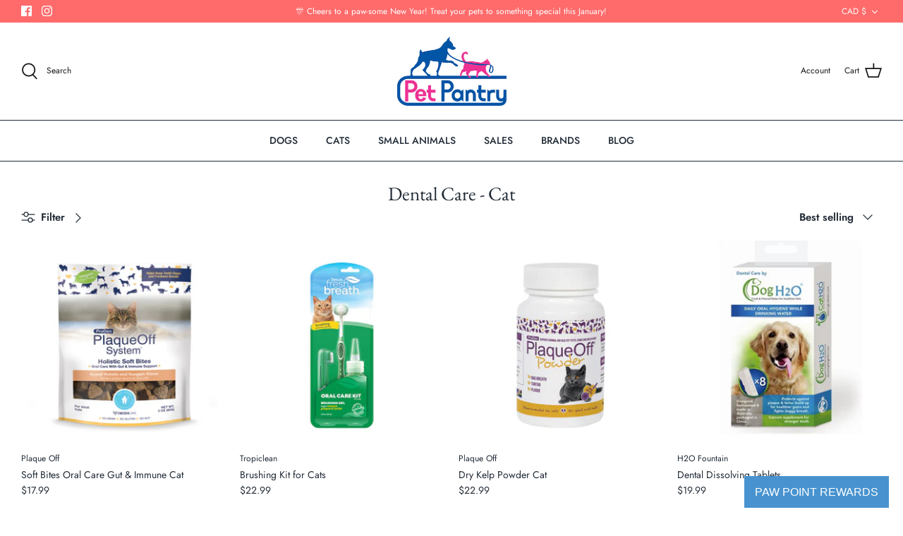

--- FILE ---
content_type: application/x-javascript
request_url: https://app.sealsubscriptions.com/shopify/public/status/shop/pet-pantry-canada.myshopify.com.js?1769072038
body_size: -155
content:
var sealsubscriptions_settings_updated='1768428716';

--- FILE ---
content_type: application/javascript
request_url: https://cdn-app.sealsubscriptions.com/shopify/public/js/sealsubscriptions-main.js?shop=pet-pantry-canada.myshopify.com&1768428716
body_size: 118792
content:

	

/**
*	version number: 27.8 
*/
if (typeof window.sealsubsloaded === 'undefined' ||  document.getElementById("seal-subs-loaded") === null) {
	
	try {
		// Mark SealSubs as loaded
		window.sealsubsloaded = true;
		
		var sealElm542 = document.createElement('div');
		sealElm542.id = 'seal-subs-loaded';
		sealElm542.style.cssText = 'display:none;';
		
		document.body.appendChild(sealElm542);
	} catch(e) {
		console.error(e); 
	}
	
	
	(function() {

		
		//var moduleURL = 'https://app.sealsubscriptions.com/shopify/public/js/seal-ac-module.js?shop=pet-pantry-canada.myshopify.com'
		//if (window.sealsubscriptions_settings_updated !== 'undefined') {
		//	moduleURL += '&' + window.sealsubscriptions_settings_updated;
		//}
		
		//import testModule from moduleURL;
		
		if (typeof window.disableSealSubscriptionsApp === 'boolean' && window.disableSealSubscriptionsApp === true) {
			console.log('Seal Subscriptions app was disabled by the window.disableSealSubscriptionsApp variable.');
			return true;
		}
		

		var canShowWidgets = true;
				
				
		var autoInjectWidgets = true;
		

		var loadScript = function(url, callback, module){
			var script = document.createElement("script")
			
			if (typeof module !== 'undefined' && module === true) {
				script.type = "module";
			} else {
				script.type = "text/javascript";
			}
			
			script.setAttribute("defer", "defer");
		 
			if (script.readyState){  //IE
				script.onreadystatechange = function(){
					if (script.readyState == "loaded" ||
							script.readyState == "complete"){
						script.onreadystatechange = null;
						callback();
					}
				};
			} else {  //Others
				script.onload = function(){
					callback();
				};
			}
		 
			script.src = url;
			document.getElementsByTagName("head")[0].appendChild(script);
		};		

		var displaySealViaPreview = false;
		var subscriptionRules = [];

		var previewStyles = "";

		var settings = {
			'widget_ac_show_savings_badge': "false",
			'one_time_option_on_top'      : "true",
			'subscription_widget_design'  : "default"		};
		
		// Main SealSubs app		
		var SealSubs = function() {

			var subscriptionRules = [{"id":5484,"name":"Weekly","option":"","type":"subscription_or_purchase","default_option":"one_time","interval_unit":"week","apply_discount":"false","discount_percent":"5","discount_description":"You will get a 5% discount on every recurring order.","product_target_type":"all_products","payment_type":"invoice","is_membership":"false","selling_plan_group_id":"","intervals":[1,2,3,4,5,6,7,8,9,10],"selling_plans":[],"products":{"s4828242542701":{"id":"4828242542701","title":"26K Power Edge 35 lb","handle":"26k-power-edge-35-lb"},"s4831145656429":{"id":"4831145656429","title":"3 in 1 Dental Sticks","handle":"3-in-1-dental-sticks"},"s4828254077037":{"id":"4828254077037","title":"32K Power Edge 40 lb","handle":"32k-power-edge-40-lb"},"s4168331296877":{"id":"4168331296877","title":"50\/50 Chicken & Wild Tuna<br><br>345g - 12.2oz","handle":"strong-first-mate-strong-p-50-50-chicken-wild-tuna-p-345g-12-2oz"},"s4168267464813":{"id":"4168267464813","title":"50\/50 Salmon & Tuna<br><br>345g - 12.2oz","handle":"strong-first-mate-strong-p-50-50-salmon-tuna-p-345g-12-2oz"},"s4168314191981":{"id":"4168314191981","title":"50\/50 Turkey & Wild Tuna<br><br>345g - 12.2oz","handle":"b-first-mate-b-br-50-50-turkey-wild-tuna-for-dogs-br-345g-12-2oz"},"s4785620746349":{"id":"4785620746349","title":"95% Beef Topper<p>13.2oz - 375g","handle":"95-beef-topper-p-13-2oz-375g"},"s4785625006189":{"id":"4785625006189","title":"95% Chicken Topper Mixer<p>13.2oz - 375g","handle":"95-chicken-topper-mixer-p-13-2oz-375g"},"s4785618911341":{"id":"4785618911341","title":"95% Lamb Topper Mixer<p>13.2oz - 375g","handle":"topper-p-13-2oz-375g"},"s4785664000109":{"id":"4785664000109","title":"95% Turkey Topper<p>13.2oz - 375g","handle":"95-turkey-topper-p-13-2oz-375g"},"s4471601397869":{"id":"4471601397869","title":"<b>3P Natural<\/b><br>Beef and Vegetable<br><br>1lb - 400g","handle":"b-3p-natural-b-br-beef-and-vegetable-br-1lb-500g"},"s4471458857069":{"id":"4471458857069","title":"<b>3p Natural<\/b><br>Beef for Cats <br><br>0.5lb - 250g","handle":"b-3p-natural-b-br-beef-for-cats-br-0-5lb-250g"},"s4471454302317":{"id":"4471454302317","title":"<b>3p Natural<\/b><br>Camel<br><br>0.5lb - 250g","handle":"b-3p-natural-b-br-camel-br-0-5lb-250g"},"s4471462920301":{"id":"4471462920301","title":"<b>3p Natural<\/b><br>Chicken Boneless for Cats<br><br>0.5lb - 250g","handle":"b-3p-natural-b-br-chicken-boneless-br-0-5lb-250g"},"s4526194655341":{"id":"4526194655341","title":"<b>3p Natural<\/b><br>Chicken Neck<br>120g - 1kg","handle":"b-3p-natural-b-br-chicken-neck-br-120g-1kg"},"s4471547560045":{"id":"4471547560045","title":"<b>3P Natural<\/b><br>Chicken with Bone and Vegetables<br>1lb - 400g","handle":"b-3p-natural-b-br-chicken-with-bone-and-vegetables-br-1lb-500g"},"s4471476191341":{"id":"4471476191341","title":"<b>3p Natural<\/b><br>Chicken with Bone for Cats<br><br>0.5lb - 250g","handle":"b-3p-natural-b-br-chicken-with-bone-br-0-5lb-250g"},"s4471589273709":{"id":"4471589273709","title":"<b>3P Natural<\/b><br>Duck with Bone and Vegetable<br>1lb - 400g","handle":"b-3p-natural-b-br-duck-with-bone-and-vegetable-br-1lb-500g"},"s4460482953325":{"id":"4460482953325","title":"<b>3p Natural<\/b><br>Duck with Bone for cats<br><br>0.5lb - 250g","handle":"b-feline-natural-b-br-cats-br-3-5oz-11oz"},"s4471462330477":{"id":"4471462330477","title":"<b>3p Natural<\/b><br>Elk<br><br>0.5lb - 250g","handle":"b-3p-natural-b-br-elk-br-0-5lb-250g"},"s4471476813933":{"id":"4471476813933","title":"<b>3p Natural<\/b><br>Kangaroo for Cats<br><br>0.5lb - 250g","handle":"b-3p-natural-b-br-kangaroo-for-cats-br-0-5lb-250g"},"s4471478485101":{"id":"4471478485101","title":"<b>3P Natural<\/b><br>Kangaroo with Vegetables<br><br>1lb - 400g","handle":"b-3p-natural-b-br-dog-br-500g"},"s4471461838957":{"id":"4471461838957","title":"<b>3p Natural<\/b><br>Lamb for Cats<br><br>0.5lb - 250g","handle":"b-3p-natural-b-br-lamb-for-cats-br-0-5lb-250g"},"s4472279695469":{"id":"4472279695469","title":"<b>3P Natural<\/b><br>Lamb with Vegetables<br><br>1lb - 400g","handle":"b-3p-natural-b-br-lamb-with-vegetables-br-1lb-500g"},"s4471385423981":{"id":"4471385423981","title":"<b>3p Natural<\/b><br>Organic Coho Salmon with Bone & Organ<br>0.5lb - 250g","handle":"b-3p-natural-b-br-organic-coho-salmon-with-bone-organ-br-0-5lb-250g"},"s4471412818029":{"id":"4471412818029","title":"<b>3p Natural<\/b><br>Rabbit with Bone<br><br>0.5lb - 250g","handle":"b-3p-natural-b-br-rabbit-with-bone-br-0-5lb-250g"},"s4526343028845":{"id":"4526343028845","title":"<b>3p Natural<\/b><br>Turkey Neck<br>200g - 3.5kg","handle":"b-3p-natural-b-br-turkey-neck-br-200g-3-5kg"},"s4471579967597":{"id":"4471579967597","title":"<b>3P Natural<\/b><br>Turkey with Bone and Vegetables<br>1lb - 400g","handle":"b-3p-natural-b-br-turkey-with-bone-and-vegetables-br-1lb-500g"},"s4471461216365":{"id":"4471461216365","title":"<b>3p Natural<\/b><br>Turkey with Bone<br><br>0.5lb - 250g","handle":"b-3p-natural-b-br-turkey-with-bone-br-0-5lb-250g"},"s4471460298861":{"id":"4471460298861","title":"<b>3p Natural<\/b><br>Venison<br><br>0.5lb - 250g","handle":"b-3p-natural-b-br-venison-br-0-5lb-250g"},"s4526370259053":{"id":"4526370259053","title":"<b>Acana<\/b><br> Free-run Duck<br>1.25oz - 3.25oz","handle":"b-acana-b-br-free-run-duck-br-1-25oz-3-25oz"},"s4057703055469":{"id":"4057703055469","title":"<b>Acana<\/b><br>Classics Classical Red<br><br>2Kg - 17Kg","handle":"b-acana-b-br-classics-classical-red-br-2kg-17kg-br-br"},"s4057558417517":{"id":"4057558417517","title":"<b>Acana<\/b><br>Classics Prairie Poultry<br><br>2Kg - 17Kg","handle":"b-acana-b-br-classics-prairie-poultry-br-2kg-17kg"},"s4057644236909":{"id":"4057644236909","title":"<b>Acana<\/b><br>Classics Wild Coast<br><br>2Kg - 17Kg","handle":"copy-of-b-acana-b-br-classics-wild-coast-br-2kg-14-5kg"},"s4526363639917":{"id":"4526363639917","title":"<b>Acana<\/b><br>Grass-fed Lamb<br>1.25oz - 3.25oz","handle":"b-acana-b-br-dog-treat-br-1-25oz-3-25oz"},"s4162941485165":{"id":"4162941485165","title":"<b>Acana<\/b><br>Grasslands Cat<br><br>1.8Kg - 5.4Kg","handle":"b-acana-b-br-grasslands-cat-br-1-8kg-5-4kg"},"s4059744731245":{"id":"4059744731245","title":"<b>Acana<\/b><br>Heritage Adult Large Breed<br><br>11.4Kg - 17Kg","handle":"b-acana-b-br-heritage-adult-large-breed-br-11-4kg-17kg"},"s4059627552877":{"id":"4059627552877","title":"<b>Acana<\/b><br>Heritage Adult Small Breed<br><br>2Kg - 6Kg","handle":"b-acana-b-br-heritage-adult-small-breed-br-2kg-6kg"},"s4059691155565":{"id":"4059691155565","title":"<b>Acana<\/b><br>Heritage Adult<br><br>2Kg - 11.4Kg","handle":"b-acana-b-br-heritage-adult-br-2kg-11-4kg-1"},"s4059894775917":{"id":"4059894775917","title":"<b>Acana<\/b><br>Heritage Light & Fit<br><br>2Kg - 11.4Kg","handle":"b-acana-b-br-heritage-light-fit-br-2kg-11-4kg"},"s4059279655021":{"id":"4059279655021","title":"<b>Acana<\/b><br>Heritage Puppy & Junior<br><br>2Kg - 11.4Kg","handle":"b-acana-b-br-heritage-puppy-junior-br-2kg-11-4kg-br-br"},"s4059392835693":{"id":"4059392835693","title":"<b>Acana<\/b><br>Heritage Puppy Large breed<br>11.4Kg","handle":"b-acana-b-br-heritage-puppy-large-breed-br-11-4kg"},"s4057761579117":{"id":"4057761579117","title":"<b>Acana<\/b><br>Heritage Puppy Small Breed<br>2Kg - 6Kg","handle":"b-acana-b-br-heritage-puppy-small-breed-br-2kg-6kg-br-br"},"s4060024012909":{"id":"4060024012909","title":"<b>Acana<\/b><br>Heritage Senior<br><br>2Kg - 11.4Kg","handle":"b-acana-b-br-heritage-senior-br-2kg-11-4kg"},"s4059810300013":{"id":"4059810300013","title":"<b>Acana<\/b><br>Heritage Sport & Agility<br><br>11.4Kg","handle":"b-acana-b-br-heritage-sport-agility-br-11-4kg-17kg"},"s4162886762605":{"id":"4162886762605","title":"<b>Acana<\/b><br>Pacifica Cat<br><br>1.8Kg - 5.4Kg","handle":"b-acana-b-br-pacifica-cat-br-1-8kg-5-4kg"},"s4164606165101":{"id":"4164606165101","title":"<b>Acana<\/b><br>Ranchlands Cat<br><br>1.8Kg - 5.4Kg","handle":"b-acana-b-br-ranchlands-cat-br-1-8kg-5-4kg"},"s4109319405677":{"id":"4109319405677","title":"<b>Acana<\/b><br>Regional Grasslands Dog<br><br>2Kg - 11.4Kg","handle":"b-acana-b-br-grassland-dog-br-2kg-11-4kg"},"s4109229326445":{"id":"4109229326445","title":"<b>Acana<\/b><br>Regional Pacifica Dog<br><br>2Kg - 11.4Kg","handle":"copy-of-b-acana-b-br-pacifica-dog-br-2kg-11-4kg"},"s4109402603629":{"id":"4109402603629","title":"<b>Acana<\/b><br>Regional Ranchlands Dog<br><br>2Kg - 11.4Kg","handle":"b-acana-b-br-ranchland-dog-br-2kg-11-4kg"},"s4060137816173":{"id":"4060137816173","title":"<b>Acana<\/b><br>Regional Wild Prairie Dog<br><br>2Kg - 11.4Kg","handle":"b-acana-b-br-wild-prairie-dog-br-2kg-11-4kg"},"s4161991114861":{"id":"4161991114861","title":"<b>Acana<\/b><br>Single Pacific Pilchard<br><br>2Kg - 11.4Kg","handle":"b-acana-b-br-single-pacific-pilchard-br-2kg-11-4kg"},"s4162833186925":{"id":"4162833186925","title":"<b>Acana<\/b><br>Wild Prairie Cat<br><br>1.8Kg - 5.4Kg","handle":"b-acana-b-br-wild-prairie-cat-br-1-8kg-5-4kg"},"s4526373961837":{"id":"4526373961837","title":"<b>Acana<\/b><br>Yorkshire Pork<br>1.25oz - 3.25oz","handle":"b-acana-b-br-yorkshire-pork-br-1-25oz-3-25oz"},"s4319278366829":{"id":"4319278366829","title":"<b>Almo Nature Complete<\/b><br>Chicken Recipe with Carrots in Gravy<br>70gr - 2.46oz","handle":"b-almo-nature-complete-b-br-chicken-recipe-with-carrots-in-gravy-br-70gr-2-46oz"},"s4319303073901":{"id":"4319303073901","title":"<b>Almo Nature Complete<\/b><br>Salmon Recipe with Apple in Gravy<br>70gr - 2.46oz","handle":"b-almo-nature-complete-b-br-salmon-recipe-with-apple-in-gravy-br-70gr-2-46oz"},"s4319243796589":{"id":"4319243796589","title":"<b>Almo Nature Daily<\/b><br>Tuna with chicken<br><br>70gr - 2.46oz","handle":"b-almo-nature-daily-b-br-tuna-with-chicken-br-70gr-2-46oz"},"s4318453366893":{"id":"4318453366893","title":"<b>Almo Nature Natural<\/b><br>Chicken and Liver in broth<br><br>70gr - 2.46oz","handle":"b-almo-nature-natural-b-br-chicken-and-liver-in-broth-br-70gr-2-46oz"},"s4318471913581":{"id":"4318471913581","title":"<b>Almo Nature Natural<\/b><br>Chicken and Shrimp in broth<br>70gr - 2.46oz","handle":"b-almo-nature-natural-b-br-chicken-and-shrimp-in-broth-br-70gr-2-46oz"},"s4318460280941":{"id":"4318460280941","title":"<b>Almo Nature Natural<\/b><br>Chicken Breast in broth<br><br>70gr - 2.46oz","handle":"b-almo-nature-natural-b-br-chicken-breast-in-broth-br-70gr-2-46oz"},"s4318469947501":{"id":"4318469947501","title":"<b>Almo Nature Natural<\/b><br>Chicken Drumstick in broth<br><br>70gr - 2.46oz","handle":"b-almo-nature-natural-b-br-chicken-drumstick-in-broth-br-70gr-2-46oz"},"s4318430003309":{"id":"4318430003309","title":"<b>Almo Nature Natural<\/b><br>Chicken with Cheese in broth<br>70gr - 2.46oz","handle":"b-almo-nature-natural-b-br-chicken-with-cheese-in-broth-br-70gr-2-46oz"},"s4318457692269":{"id":"4318457692269","title":"<b>Almo Nature Natural<\/b><br>Chicken with Pumpkin in broth<br>70gr - 2.46oz","handle":"b-almo-nature-natural-b-br-chicken-with-pumpkin-in-broth-br-70gr-2-46oz"},"s4318474502253":{"id":"4318474502253","title":"<b>Almo Nature Natural<\/b><br>Mackerel in broth<br><br>70gr - 2.46oz","handle":"b-almo-nature-natural-b-br-mackerel-in-broth-br-70gr-2-46oz"},"s4318480760941":{"id":"4318480760941","title":"<b>Almo Nature Natural<\/b><br>Mixed Seafood in broth<br><br>70gr - 2.46oz","handle":"b-almo-nature-natural-b-br-mixed-seafood-in-broth-br-70gr-2-46oz"},"s4318507139181":{"id":"4318507139181","title":"<b>Almo Nature Natural<\/b><br>Salmon and Chicken in broth<br>70gr - 2.46oz","handle":"b-almo-nature-natural-b-br-salmon-and-chicken-in-broth-br-70gr-2-46oz"},"s4318497472621":{"id":"4318497472621","title":"<b>Almo Nature Natural<\/b><br>Salmon in broth<br><br>70gr - 2.46oz","handle":"b-almo-nature-natural-b-br-salmon-in-broth-br-70gr-2-46oz"},"s4319193301101":{"id":"4319193301101","title":"<b>Almo Nature Natural<\/b><br>Tuna and Chicken in broth<br><br>70gr - 2.46oz","handle":"b-almo-nature-natural-b-br-tuna-and-chicken-in-broth-br-70gr-2-46oz"},"s4318512611437":{"id":"4318512611437","title":"<b>Almo Nature Natural<\/b><br>Tuna and Whitebait Smelt in broth<br>70gr - 2.46oz","handle":"b-almo-nature-natural-b-br-tuna-and-whitebait-smelt-in-broth-br-70gr-2-46oz"},"s4319184781421":{"id":"4319184781421","title":"<b>Almo Nature Natural<\/b><br>Tuna in broth Atlantic style<br><br>70gr - 2.46oz","handle":"b-almo-nature-natural-b-br-tuna-in-broth-atlantic-style-br-70gr-2-46oz"},"s4319203164269":{"id":"4319203164269","title":"<b>Almo Nature Natural<\/b><br>Tuna with Shrimp in broth<br><br>70gr - 2.46oz","handle":"b-almo-nature-natural-b-br-tuna-with-shrimp-in-broth-br-70gr-2-46oz"},"s4319266701421":{"id":"4319266701421","title":"<b>Almo Nature Natural<\/b><br>Tuna with shrimp<br><br>70gr - 2.46oz","handle":"b-almo-nature-natural-b-br-tuna-with-shrimp-br-70gr-2-46oz"},"s4454132777069":{"id":"4454132777069","title":"<b>Applaws<\/b><br>Chicken Breast<br><br>2.47oz - 70g","handle":"b-applaws-b-br-cat-br-2-47oz-70g"},"s4515179593837":{"id":"4515179593837","title":"<b>Applaws<\/b><br>Chicken Fillet with Goji Berry<br>1.05oz - 30g","handle":"b-applaws-b-br-chicken-fillet-with-goji-berry-br-1-05oz-30g"},"s4515183886445":{"id":"4515183886445","title":"<b>Applaws<\/b><br>Chicken Puree<br><br>0.53oz - 15g","handle":"b-applaws-b-br-chicken-puree-br-0-53oz-15g"},"s4454815826029":{"id":"4454815826029","title":"<b>Applaws<\/b><br>Chicken with Asparagus<br><br>2.47oz - 70g","handle":"b-applaws-b-br-chicken-with-asparagus-br-2-47oz-70g"},"s4454800490605":{"id":"4454800490605","title":"<b>Applaws<\/b><br>Chicken with Pumpkin<br><br>2.47oz - 70g","handle":"b-applaws-b-br-chicken-with-pumpkin-br-2-47oz-70g"},"s4514009350253":{"id":"4514009350253","title":"<b>Applaws<\/b><br>Tuna Puree<br><br>0.53oz - 15g","handle":"b-product-brand-b-br-what-is-it-br-size-amount"},"s4454163775597":{"id":"4454163775597","title":"<b>Applaws<\/b><br>Tuna with Pacific Prawn<br><br>2.47oz - 70g","handle":"b-applaws-b-br-tuna-with-pacific-prawn-br-2-47oz-70g"},"s4454158073965":{"id":"4454158073965","title":"<b>Applaws<\/b><br>Tuna with Seabream<br><br>2.47oz - 70g","handle":"b-applaws-b-br-tuna-with-seabream-br-2-47oz-70g"},"s4454152208493":{"id":"4454152208493","title":"<b>Applaws<\/b><br>Tuna with Whole Anchovy and seaweed<br>2.47oz - 70g","handle":"b-applaws-b-br-tuna-with-whole-anchovy-and-seaweed-br-2-47oz-70g"},"s4515175891053":{"id":"4515175891053","title":"<b>Applaws<\/b><br>Whole Mackerel Loin<br><br>1.05oz - 30g","handle":"b-applaws-b-br-whole-mackerel-loin-br-1-05oz-30g"},"s4515172483181":{"id":"4515172483181","title":"<b>Applaws<\/b><br>Whole Tilapia Loin<br><br>1.05oz - 30g","handle":"b-applaws-b-br-whole-tilapia-loin-br-1-05oz-30g"},"s4045295255661":{"id":"4045295255661","title":"<b>Aqueon<\/b><br>Goldfish Granules Slow Sinking<br>3oz \/ 85g","handle":"b-aqueon-b-br-goldfish-granules-slow-sinking-br-3oz-85g"},"s4488608022637":{"id":"4488608022637","title":"<b>Arm & Hammer\u2122<\/b><br>Clump & Seal\u2122 Multi-Cat<br><br>9.1kg","handle":"b-arm-hammer-b-br-clump-seal-multi-cat-br-9-1kg"},"s4489071689837":{"id":"4489071689837","title":"<b>Arm & Hammer\u2122<\/b><br>Double Duty Clumping Cat Litter<br>12.7kg","handle":"copy-of-b-arm-hammer-b-br-double-duty-clumping-cat-litter-br-12-7kg"},"s4488604319853":{"id":"4488604319853","title":"<b>Arm & Hammer\u2122<\/b><br>Multi-Cat Strength Clumping Litter, Original<br>12.7kg -18 kg","handle":"b-arm-hammer-b-br-what-is-it-br-kg-kg"},"s4489133424749":{"id":"4489133424749","title":"<b>Arm & Hammer\u2122<\/b><br>Multi-Cat Strength Clumping Litter, Unscented<br>12.7kg","handle":"b-arm-hammer-b-br-multi-cat-strength-clumping-litter-unscented-br-12-7kg"},"s4489211117677":{"id":"4489211117677","title":"<b>Arm & Hammer\u2122<\/b><br>Super Scoop\u2122 Clumping Litter, Fragrance Free<br>12.7kg","handle":"b-arm-hammer-b-br-super-scoop-clumping-litter-fragrance-free-br-12-7kg"},"s4489200205933":{"id":"4489200205933","title":"<b>Arm & Hammer\u2122<\/b><br>Super Scoop\u2122 Clumping Litter, Fresh Scent<br>12.7kg","handle":"b-arm-hammer-b-br-super-scoop-clumping-litter-fresh-scent-br-12-7kg"},"s4489209249901":{"id":"4489209249901","title":"<b>Arm & Hammer\u2122<\/b><br>Ultra Last\u2122 Clumping Litte<br><br>12.7kg","handle":"copy-of-b-arm-hammer-b-br-super-scoop-clumping-litter-fragrance-free-br-12-7kg"},"s4390454657133":{"id":"4390454657133","title":"<b>Aujou<\/b><br>Aku Tuna & Mackerel Recipe<br>2.45oz - 69g","handle":"b-aujou-b-br-aku-tuna-mackerel-recipe-br-2-45oz-69g"},"s4389303156845":{"id":"4389303156845","title":"<b>Aujou<\/b><br>Aku Tuna & Salmon Recipe<br><br>2.45oz - 69g","handle":"b-auhou-b-br-cat-br-2-45oz-69g"},"s4390451282029":{"id":"4390451282029","title":"<b>Aujou<\/b><br>Chicken Breast & Chicken Liver<br>2.45oz - 69g","handle":"b-aujou-b-br-chicken-breast-chicken-liver-chicken-breast-chicken-liver-br-2-45oz-69g"},"s4390435324013":{"id":"4390435324013","title":"<b>Aujou<\/b><br>Chicken Breast & Duck  Chicken Breast & Duck<br>2.45oz - 69g","handle":"b-aujou-b-br-chicken-breast-duck-chicken-breast-duck-br-2-45oz-69g"},"s4390447153261":{"id":"4390447153261","title":"<b>Aujou<\/b><br>Chicken Breast & Pumpkin <br><br>2.45oz - 69g","handle":"b-aujou-b-br-chicken-breast-pumpkin-chicken-breast-pumpkin-br-2-45oz-69g"},"s4435063210093":{"id":"4435063210093","title":"<b>BFF<\/b><br>Batch 'O Besties<br><br>3.0 oz Variety Pack Can","handle":"b-bff-b-br-batch-o-besties-br-3-0-oz-variety-pack-can"},"s4439716954221":{"id":"4439716954221","title":"<b>BFF<\/b><br>Best Day Eva! Beef & Salmon Dinner in Gravy<br>5.5 oz - 155g","handle":"b-bff-b-br-best-day-eva-beef-salmon-dinner-in-gravy-br-5-5-oz-155g"},"s4437165736045":{"id":"4437165736045","title":"<b>BFF<\/b><br>Booya! Beef & Chicken Dinner in Gravy<br>3oz - 85g","handle":"b-bff-b-br-booya-br-3-oz-85g"},"s4437199290477":{"id":"4437199290477","title":"<b>BFF<\/b><br>Charge Me Up! Chicken Dinner in Gravy <br>3oz - 85g","handle":"b-bff-b-br-charge-me-up-chicken-dinner-in-gravy-br-3-oz-85g"},"s4436311670893":{"id":"4436311670893","title":"<b>BFF<\/b><br>Ciao Baby!Chicken & Shrimp Dinner in Gravy<br>3 oz - 85g","handle":"b-bff-b-br-ciao-baby-br-3-oz-85g"},"s4439711776877":{"id":"4439711776877","title":"<b>BFF<\/b><br>Crazy 4 U! Chicken & Salmon Dinner in Gravy<br>5.5 oz - 155g","handle":"b-bff-b-br-crazy-4-u-chicken-salmon-dinner-in-gravy-br-5-5-oz-155g"},"s4436319535213":{"id":"4436319535213","title":"<b>BFF<\/b><br>Date Nite! Duck & Salmon Dinner in Gravy<br>3 oz - 85g","handle":"b-bff-b-br-date-nite-br-3-oz-85g"},"s4439714398317":{"id":"4439714398317","title":"<b>BFF<\/b><br>Lots-O-Luck! Duck & Tuna Dinner in Gravy<br>5.5 oz - 155g","handle":"b-bff-b-br-lots-o-luck-duck-tuna-dinner-in-gravy-br-5-5-oz-155g"},"s4439709253741":{"id":"4439709253741","title":"<b>BFF<\/b><br>Love Munchkin! Chicken & Pumpkin Dinner in Gravy<br>5.5 oz - 155g","handle":"b-bff-b-br-love-munchkin-chicken-pumpkin-dinner-in-gravy-br-5-5-oz-155g"},"s4437247066221":{"id":"4437247066221","title":"<b>BFF<\/b><br>Potluck O' Pouches Variety Pack<br>3 oz - 85g","handle":"b-bff-b-br-potluck-o-pouches-variety-pack-br-3-oz-85g"},"s4436291616877":{"id":"4436291616877","title":"<b>BFF<\/b><br>Purr-Fect Plannin'! Chick,Turk & Sal in Gravy<br>3 oz - 85g","handle":"b-bff-b-br-purr-fect-plannin-br-3-oz-85g"},"s4437297922157":{"id":"4437297922157","title":"<b>BFF<\/b><br>QT Patootie! Chicken & Turkey Dinner in Gravy<br>5.5 oz - 155g","handle":"b-bff-b-br-qt-patootie-chicken-turkey-dinner-in-gravy-br-5-5-oz-155g"},"s4433683382381":{"id":"4433683382381","title":"<b>BFF<\/b><br>Rainbow \u00c1 Gogo Variety Pack<br>3 oz - 85g","handle":"copy-of-copy-of-b-bff-b-br-cat-tuna-line-can-br-3-oz-85g"},"s4433704648813":{"id":"4433704648813","title":"<b>BFF<\/b><br>Rainbow Road Variety Pack<br><br>2.8 oz - 80g","handle":"b-bff-b-br-cat-lanf-line-pouch-br-3-oz-85g"},"s4436301054061":{"id":"4436301054061","title":"<b>BFF<\/b><br>Seeya Sooner! Chicken & Tuna Dinner in Gravy<br>3 oz - 85g","handle":"b-bff-b-br-seeya-sooner-br-3-oz-85g"},"s4439719542893":{"id":"4439719542893","title":"<b>BFF<\/b><br>Selfie Cam! Chicken & Lamb Dinner in Gravy<br>5.5 oz - 155g","handle":"b-bff-b-br-selfie-cam-chicken-lamb-dinner-in-gravy-br-5-5-oz-155g"},"s4437181759597":{"id":"4437181759597","title":"<b>BFF<\/b><br>Shazaam! Lamb & Tuna Dinner in Gravy <br>3 oz - 85g","handle":"b-bff-b-br-shazaam-lamb-tuna-dinner-in-gravy-br-3-oz-85g"},"s4437226094701":{"id":"4437226094701","title":"<b>BFF<\/b><br>Shine Bright! Chicken & Salmon Dinner in Gravy<br>3 oz - 85g","handle":"b-bff-b-br-shine-bright-chicken-salmon-dinner-in-gravy-br-3-oz-85g"},"s4437215510637":{"id":"4437215510637","title":"<b>BFF<\/b><br>Text Me! Chicken & Turkey Dinner in Gravy<br>3 oz - 85g","handle":"b-bff-b-br-text-me-chicken-turkey-dinner-in-gravy-br-3-oz-85g"},"s4436206682221":{"id":"4436206682221","title":"<b>BFF<\/b><br>Tuna & Beef Baby Cakes<br><br>3 oz - 85g","handle":"b-bff-b-br-tuna-beef-baby-cakes-br-3-oz-85g"},"s4434990727277":{"id":"4434990727277","title":"<b>BFF<\/b><br>Tuna & Bonito Be Mine<br><br>5.5 oz - 155g","handle":"b-bff-b-br-tuna-bonito-be-mine-br-5-5-oz-155g"},"s4435027165293":{"id":"4435027165293","title":"<b>BFF<\/b><br>Tuna & Chicken 4Eva<br><br>5.5 oz - 10oz","handle":"b-bff-b-br-tuna-chicken-4eva-br-5-5-oz-10oz"},"s4436226670701":{"id":"4436226670701","title":"<b>BFF<\/b><br>Tuna & Chicken Charm Me<br><br>3 oz - 85g","handle":"b-bff-b-br-tuna-chicken-charm-me-br-3-oz-85g"},"s4433759993965":{"id":"4433759993965","title":"<b>BFF<\/b><br>Tuna & Chicken Chuckles<br><br>5.5 oz - 155g","handle":"b-bff-b-br-tuna-chicken-chuckles-br-5-5-oz-155g"},"s4436229193837":{"id":"4436229193837","title":"<b>BFF<\/b><br>Tuna & Duck Devour Me<br><br>3 oz - 85g","handle":"b-bff-b-br-tuna-duck-devour-me-br-3-oz-85g"},"s4436235681901":{"id":"4436235681901","title":"<b>BFF<\/b><br>Tuna & Lamb Luv Ya<br><br>3 oz - 85g","handle":"b-bff-b-br-tuna-lamb-luv-ya-br-3-oz-85g"},"s4433665228909":{"id":"4433665228909","title":"<b>BFF<\/b><br>Tuna & Salmon Soulmates<br><br>5.5 oz - 10oz","handle":"copy-of-b-bff-b-br-cat-tuna-line-can-br-5-5-oz-10oz"},"s4436242890861":{"id":"4436242890861","title":"<b>BFF<\/b><br>Tuna & Salmon Sweet Cheeks<br>3 oz - 85g","handle":"b-bff-b-br-tuna-salmon-sweet-cheeks-br-3-oz-85g"},"s4433784963181":{"id":"4433784963181","title":"<b>BFF<\/b><br>Tuna & Tilapia Twosome<br><br>5.5 oz - 155g","handle":"b-bff-b-br-tuna-tilapia-twosome-br-5-5-oz-155g"},"s4436250067053":{"id":"4436250067053","title":"<b>BFF<\/b><br>Tuna & Turkey Tickles<br><br>3 oz - 85g","handle":"b-bff-b-br-tuna-turkey-tickles-br-3-oz-85g"},"s4165094801517":{"id":"4165094801517","title":"<b>Boreal<\/b><br>Cobb Chicken And Atlantic Salmon<br>369g - 13oz","handle":"b-boreal-b-br-cobb-chicken-and-atlantic-salmon-br-369g-13oz"},"s4165068718189":{"id":"4165068718189","title":"<b>Boreal<\/b><br>Cobb Chicken And Canadian Duck<br>369g - 13oz","handle":"b-boreal-b-br-cobb-chicken-and-canadian-duck-br-369g-13oz"},"s4165030543469":{"id":"4165030543469","title":"<b>Boreal<\/b><br>Cobb Chicken And Chicken Liver<br>369g - 13oz","handle":"b-boreal-b-br-cobb-chicken-and-chicken-liver-br-369g-13oz"},"s4165086314605":{"id":"4165086314605","title":"<b>Boreal<\/b><br>Cobb Chicken And Heritage Turkey<br>369g - 13oz","handle":"b-boreal-b-br-cobb-chicken-and-heritage-turkey-br-369g-13oz"},"s4164990337133":{"id":"4164990337133","title":"<b>Boreal<\/b><br>Cobb Chicken, Canadian Duck & Atlantic Salmon<br>369g - 13oz","handle":"b-boreal-b-br-cobb-chicken-canadian-duck-atlantic-salmon-br-369g-13oz"},"s4165045452909":{"id":"4165045452909","title":"<b>Boreal<\/b><br>Cobb Chicken, NZ Lamb & Angus Beef<br>369g - 13oz","handle":"b-boreal-b-br-cobb-chicken-new-zealand-lamb-angus-beef-br-369g-13oz"},"s4165162467437":{"id":"4165162467437","title":"<b>Boreal<\/b><br>Original Chicken Grain Free<br><br>2.26kg - 5.45kg","handle":"b-boreal-b-br-original-chicken-grain-free-br-2-26kg-5-45kg"},"s4165223022701":{"id":"4165223022701","title":"<b>Boreal<\/b><br>Original Fish Trio Grain Free<br><br>2.26kg - 5.45kg","handle":"b-boreal-b-br-original-fish-trio-grain-free-br-2-26kg-5-45kg"},"s4713496248429":{"id":"4713496248429","title":"<b>Boreal<\/b><br>Pork And Trout<br>369g - 13oz","handle":"b-boreal-b-br-pork-and-trout-br-369g-13oz"},"s4165552275565":{"id":"4165552275565","title":"<b>Boreal<\/b><br>Proper Chicken Meal Low Carb Grains<br>2.26kg - 5.45kg","handle":"b-boreal-b-br-proper-chicken-meal-low-carb-grains-br-2-26kg-5-45kg"},"s4752319053933":{"id":"4752319053933","title":"<b>Boss Dog<\/b><br>Raw Frozen Goat Milk<br>473ml - 946ml","handle":"b-boss-dog-b-br-raw-frozen-goat-milk-br-473ml-946ml"},"s4526492614765":{"id":"4526492614765","title":"<b>Boucherie<\/b><br>Knee cap<br>2''","handle":"b-boucherie-b-br-dog-br-size-amount-1"},"s4526476165229":{"id":"4526476165229","title":"<b>Boucherie<\/b><br>Veal Pizzel<br>6 pack 6'' - 12''","handle":"b-boucherie-b-br-veal-pizzel-br-6-pack-6-12"},"s4453966119021":{"id":"4453966119021","title":"<b>Canada Fresh<\/b><br>Beef Formula Cat<br><br>5.5oz - 13oz","handle":"b-canada-fresh-b-br-beef-formula-cat-br-5-5oz-13oz"},"s4453599707245":{"id":"4453599707245","title":"<b>Canada Fresh<\/b><br>Beef Formula Dog<br><br>13oz - 369g","handle":"b-canada-fresh-b-br-beef-formula-br-13oz-369g"},"s4454111576173":{"id":"4454111576173","title":"<b>Canada Fresh<\/b><br>Chicken Formula Cat<br><br>5.5oz - 13oz","handle":"b-canada-fresh-b-br-chicken-formula-cat-br-5-5oz-13oz"},"s4453726716013":{"id":"4453726716013","title":"<b>Canada Fresh<\/b><br>Chicken Formula Dog<br><br>13oz - 369g","handle":"b-canada-fresh-b-br-chicken-formula-br-13oz-369g"},"s4454102696045":{"id":"4454102696045","title":"<b>Canada Fresh<\/b><br>Duck Formula Cat<br><br>5.5oz - 13oz","handle":"b-canada-fresh-b-br-duck-formula-cat-br-5-5oz-13oz"},"s4453762662509":{"id":"4453762662509","title":"<b>Canada Fresh<\/b><br>Duck Formula Dog<br><br>13oz - 369g","handle":"b-canada-fresh-b-br-duck-formula-br-13oz-369g"},"s4454019268717":{"id":"4454019268717","title":"<b>Canada Fresh<\/b><br>Lamb Formula Cat<br><br>5.5oz - 13oz","handle":"b-canada-fresh-b-br-lamb-formula-cat-br-5-5oz-13oz"},"s4453743362157":{"id":"4453743362157","title":"<b>Canada Fresh<\/b><br>Lamb Formula Dog<br><br>13oz - 369g","handle":"b-canada-fresh-b-br-lamb-formula-br-13oz-369g"},"s4453462376557":{"id":"4453462376557","title":"<b>Canada Fresh<\/b><br>Red Meat Formula Cat<br><br>5.5oz - 13oz","handle":"b-canada-fresh-b-br-cat-br-5-5oz-13oz"},"s4453455691885":{"id":"4453455691885","title":"<b>Canada Fresh<\/b><br>Red Meat Formula Dog<br><br>13oz - 369g","handle":"b-canada-fresh-b-br-dog-br-13oz-369g"},"s4454025494637":{"id":"4454025494637","title":"<b>Canada Fresh<\/b><br>Salmon Formula Cat<br><br>5.5oz - 13oz","handle":"copy-of-b-canada-fresh-b-br-cat-br-5-5oz-13oz"},"s4453754404973":{"id":"4453754404973","title":"<b>Canada Fresh<\/b><br>Salmon Formula Dog<br><br>13oz - 369g","handle":"b-canada-fresh-b-br-salmon-formula-br-13oz-369g"},"s4323946266733":{"id":"4323946266733","title":"<b>Canadian Natural<\/b><br>Chicken & Brown Rice<br><br>3lb - 15lb","handle":"b-canadian-natural-b-br-cat-br-3lb-15lb"},"s4323947053165":{"id":"4323947053165","title":"<b>Canadian Natural<\/b><br>Turkey & Salmon<br><br>3lb - 15lb","handle":"b-canadian-natural-b-br-turkey-salmon-br-3lb-15lb"},"s4322595274861":{"id":"4322595274861","title":"<b>Canadian Naturals<\/b><br>Chicken & Brown Rice Recipe<br>5lb - 30lb","handle":"b-canadian-naturals-b-br-chicken-brown-rice-recipe-br-5lb-30lb"},"s4322539765869":{"id":"4322539765869","title":"<b>Canadian Naturals<\/b><br>Fresh Whitefish Recipe<br><br>5lb - 25lb","handle":"b-canadian-naturals-b-br-fresh-whitefish-recipe-br-5lb-25lb"},"s4322575810669":{"id":"4322575810669","title":"<b>Canadian Naturals<\/b><br>Lamb & Brown Rice Recipe<br><br>5lb - 25lb","handle":"b-canadian-naturals-b-br-lamb-brown-rice-recipe-br-5lb-25lb"},"s4322559983725":{"id":"4322559983725","title":"<b>Canadian Naturals<\/b><br>Large Breed Red Meat Recipe<br>28lb","handle":"b-canadian-naturals-b-br-large-breed-red-meat-recipe-br-5lb-25lb"},"s4322499100781":{"id":"4322499100781","title":"<b>Canadian Naturals<\/b><br>Large Breed Turkey & Salmon Recipe<br>15lb - 30lb","handle":"b-canadian-naturals-b-br-name-br-5lb-25lb"},"s4322619555949":{"id":"4322619555949","title":"<b>Canadian Naturals<\/b><br>Pork & Brown Rice Recipe<br><br>5lb - 30lb","handle":"b-canadian-naturals-b-br-pork-brown-rice-recipe-br-5lb-30lb"},"s4322658123885":{"id":"4322658123885","title":"<b>Canadian Naturals<\/b><br>Pork and Squash Formula<br><br>5lb - 25lb","handle":"b-canadian-naturals-b-br-pork-and-squash-formula-br-5lb-25lb"},"s4322633842797":{"id":"4322633842797","title":"<b>Canadian Naturals<\/b><br>Potato and Duck Formula<br><br>5lb - 25lb","handle":"b-canadian-naturals-b-br-potato-and-duck-formula-br-5lb-25lb"},"s4322653339757":{"id":"4322653339757","title":"<b>Canadian Naturals<\/b><br>Potato and Salmon Formula<br><br>5lb - 25lb","handle":"b-canadian-naturals-b-br-potato-and-salmon-formula-br-5lb-25lb"},"s4322516271213":{"id":"4322516271213","title":"<b>Canadian Naturals<\/b><br>Red Meat Recipe<br><br>5lb - 25lb","handle":"b-canadian-naturals-b-br-red-meat-recipe-br-5lb-25lb"},"s4322549923949":{"id":"4322549923949","title":"<b>Canadian Naturals<\/b><br>Roasted Chicken Recipe<br><br>5lb - 25lb","handle":"b-canadian-naturals-b-br-roasted-chicken-recipe-br-5lb-25lb"},"s4323880730733":{"id":"4323880730733","title":"<b>Canadian Naturals<\/b><br>Turkey & Salmon Recipe Senior<br>5lb - 30lb","handle":"b-canadian-naturals-b-br-turkey-salmon-recipe-senior-br-5lb-30lb"},"s4323855466605":{"id":"4323855466605","title":"<b>Canadian Naturals<\/b><br>Turkey & Salmon Small Bites Recipe<br>5lb - 30lb","handle":"b-canadian-naturals-b-br-turkey-salmon-small-bites-recipe-br-5lb-30lb"},"s4323799072877":{"id":"4323799072877","title":"<b>Canadian Naturals<\/b><br>Turkey and Salmon Formula<br><br>5lb - 30lb","handle":"b-canadian-naturals-b-br-turkey-and-salmon-formula-br-5lb-30lb"},"s4308245119085":{"id":"4308245119085","title":"<b>Canidae<\/b><br>Grain Free Pure Ocean<br><br>2.5lb - 5lb","handle":"b-canidae-b-br-grain-free-pure-ocean-br-2-5lb-5lb"},"s4308285784173":{"id":"4308285784173","title":"<b>Canidae<\/b><br>Grain Free Pure Sea<br><br>2.5lb - 5lb","handle":"b-canidae-b-br-grain-free-pure-sea-br-2-5lb-5lb"},"s4307804291181":{"id":"4307804291181","title":"<b>Canidae<\/b><br>Grain Free Pure Stream<br><br>2.5lb - 5lb","handle":"b-canidae-b-br-cat-br-2-5lb-5lb"},"s4307951026285":{"id":"4307951026285","title":"<b>Canidae<\/b><br>Grain Free Real Bison<br><br>4lb - 21lb","handle":"b-canidae-b-br-grain-free-real-bison-br-4lb-24lb"},"s4307992608877":{"id":"4307992608877","title":"<b>Canidae<\/b><br>Grain Free Real Chicken<br><br>4lb - 24lb","handle":"b-canidae-b-br-grain-free-real-chicken-br-4lb-24lb"},"s4308225949805":{"id":"4308225949805","title":"<b>Canidae<\/b><br>Grain Free Real Duck<br><br>4lb - 24lb","handle":"b-canidae-b-br-grain-free-real-duck-br-4lb-24lb"},"s4307809927277":{"id":"4307809927277","title":"<b>Canidae<\/b><br>Grain Free Real Lamb<br><br>4lb - 24lb","handle":"b-canidae-b-br-grain-free-pure-real-lamb-limited-ingredient-br-4lb-24lb"},"s4308005912685":{"id":"4308005912685","title":"<b>Canidae<\/b><br>Grain Free Real Salmon<br><br>4lb - 24lb","handle":"b-canidae-b-br-grain-free-real-salmon-br-4lb-24lb"},"s4307778732141":{"id":"4307778732141","title":"<b>Canidae<\/b><br>Grain Free Real Wild Boar<br><br>4lb - 24lb","handle":"b-canidae-b-br-dog-br-4lb-24lb"},"s4443586166893":{"id":"4443586166893","title":"<b>Cats in the Kitchen<\/b><br>1 if By Land, 2 if By Sea Tna, Bf & Slm in Gravy<br>3oz - 85g","handle":"b-cats-in-the-kitchen-b-br-1-if-by-land-2-if-by-sea-tuna-beef-salmon-in-gravy-br-3oz-85g"},"s4443857354861":{"id":"4443857354861","title":"<b>Cats in the Kitchen<\/b><br>Cat Times at Fridgemont Duck & Tuna Dinner<br>3oz - 85g","handle":"b-cats-in-the-kitchen-b-br-cat-times-at-fridgemont-duck-tuna-dinner-br-3oz-85g"},"s4443894382701":{"id":"4443894382701","title":"<b>Cats in the Kitchen<\/b><br>Cat to The Future Chicken & Salmon Dinner<br>3oz - 85g","handle":"b-cats-in-the-kitchen-b-br-cat-to-the-future-chicken-salmon-dinner-br-3oz-85g"},"s4443914502253":{"id":"4443914502253","title":"<b>Cats in the Kitchen<\/b><br>Cattyshack Chicken & Shrimp Dinner<br>3oz - 85g","handle":"b-cats-in-the-kitchen-b-br-cattyshack-chicken-shrimp-dinner-br-3oz-85g"},"s4443619295341":{"id":"4443619295341","title":"<b>Cats in the Kitchen<\/b><br>Chick Magnet Chicken & Mackerel in Gravy<br>3oz - 85g","handle":"b-cats-in-the-kitchen-b-br-chick-magnet-chicken-mackerel-in-gravy-br-3oz-85g"},"s4440144347245":{"id":"4440144347245","title":"<b>Cats in the Kitchen<\/b><br>Chicken Frick 'A Zee Chicken Recipe Au Jus<br>6oz - 170g","handle":"b-cats-in-the-kitchen-b-br-chicken-frick-a-zee-chicken-recipe-au-jus-br-6oz-170g"},"s4440155226221":{"id":"4440155226221","title":"<b>Cats in the Kitchen<\/b><br>Fowl Ball Chicken and Turkey Recipe Au Jus<br>6oz - 170g","handle":"b-cats-in-the-kitchen-b-br-fowl-ball-chicken-and-turkey-recipe-au-jus-br-6oz-170g"},"s4440166105197":{"id":"4440166105197","title":"<b>Cats in the Kitchen<\/b><br>Funk in the Trunk Chicken in Pumpkin Consomm\u00e9<br>6oz - 170g","handle":"b-cats-in-the-kitchen-b-br-funk-in-the-trunk-chicken-recipe-in-pumpkin-consomme-br-6oz-170g"},"s4440175149165":{"id":"4440175149165","title":"<b>Cats in the Kitchen<\/b><br>Goldie Lox Chicken and Salmon Recipe Au Jus<br>6oz - 170g","handle":"b-cats-in-the-kitchen-b-br-goldie-lox-chicken-and-salmon-recipe-au-jus-br-6oz-170g"},"s4440233672813":{"id":"4440233672813","title":"<b>Cats in the Kitchen<\/b><br>Kitchen Cuties Variety Pack<br><br>3.2oz - 90g","handle":"b-cats-in-the-kitchen-b-br-kitchen-cuties-variety-pack-br-3-2oz-90g"},"s4440206803053":{"id":"4440206803053","title":"<b>Cats in the Kitchen<\/b><br>Kitty Gone Wild Wild Salmon Recipe Au Jus<br>6oz - 170g","handle":"b-cats-in-the-kitchen-b-br-kitty-gone-wild-wild-salmon-recipe-au-jus-br-6oz-170g"},"s4440215584877":{"id":"4440215584877","title":"<b>Cats in the Kitchen<\/b><br>La Isla Bonita Mackerel and Shrimp Recipe Au Jus<br>6oz - 170g","handle":"b-cats-in-the-kitchen-b-br-la-isla-bonita-mackerel-and-shrimp-recipe-au-jus-br-6oz-170g"},"s4440197136493":{"id":"4440197136493","title":"<b>Cats in the Kitchen<\/b><br>Lamb Burger-ini Lamb Recipe Au Jus <br>6oz - 170g","handle":"b-cats-in-the-kitchen-b-br-lamb-burger-ini-lamb-recipe-au-jus-br-6oz-170g"},"s4443570339949":{"id":"4443570339949","title":"<b>Cats in the Kitchen<\/b><br>Love Me Tender Chicken & Duck in Gravy<br>3oz - 85g","handle":"b-cats-in-the-kitchen-b-br-love-me-tender-chicken-duck-in-gravy-br-3oz-85g"},"s4443600846957":{"id":"4443600846957","title":"<b>Cats in the Kitchen<\/b><br>Mack, Jack & Sam Salmon, Mack & Tuna in Gravy<br>3oz - 85g","handle":"b-cats-in-the-kitchen-b-br-mack-jack-sam-salmon-mackerel-skipjack-tuna-in-gravy-br-3oz-85g"},"s4439929258093":{"id":"4439929258093","title":"<b>Cats in the Kitchen<\/b><br>Pantry Party Pouch Variety Pack<br>3oz - 85g","handle":"b-cats-in-the-kitchen-b-br-cat-br-6oz-170g"},"s4443538227309":{"id":"4443538227309","title":"<b>Cats in the Kitchen<\/b><br>Pumpkin Jack Splash Tuna in Pumpkin Soup<br>3oz - 85g","handle":"b-cats-in-the-kitchen-b-br-pumpkin-jack-splash-tuna-in-pumpkin-soup-br-3oz-85g"},"s4440273944685":{"id":"4440273944685","title":"<b>Cats in the Kitchen<\/b><br>Pumpkin Lickin' Chicken Chicken in Pumpkin Soup<br>3oz - 85g","handle":"b-cats-in-the-kitchen-b-br-pumpkin-lickin-chicken-chicken-in-pumpkin-soup-br-3oz-85g"},"s4440188289133":{"id":"4440188289133","title":"<b>Cats in the Kitchen<\/b><br>Splash Dance Chicken and Ocean Fish Recipe Au Jus<br>6oz - 170g","handle":"b-cats-in-the-kitchen-b-br-splash-dance-chicken-and-ocean-fish-recipe-au-jus-br-6oz-170g"},"s4443928297581":{"id":"4443928297581","title":"<b>Cats in the Kitchen<\/b><br>The Brat Pack Variety Pack (3.0 oz Variety Pack Pouch)<br>3oz - 85g","handle":"b-cats-in-the-kitchen-b-br-the-brat-pack-variety-pack-3-0-oz-variety-pack-pouch-br-3oz-85g"},"s4440160927853":{"id":"4440160927853","title":"<b>Cats in the Kitchen<\/b><br>The Double Dip Chicken and Beef Recipe Au Jus<br>6oz - 170g","handle":"b-cats-in-the-kitchen-b-br-the-double-dip-chicken-and-beef-recipe-au-jus-br-6oz-170g"},"s4440223907949":{"id":"4440223907949","title":"<b>Cats in the Kitchen<\/b><br>Two Tu Tango Sardine, Tuna and Turkey Recipe Au Jus<br>6oz - 170g","handle":"b-cats-in-the-kitchen-b-br-two-tu-tango-sardine-tuna-and-turkey-recipe-au-jus-br-6oz-170g"},"s4407685873773":{"id":"4407685873773","title":"<b>Crudo<\/b><br>Beef & Vegetables<br><br>5.5lb - 2.5kg","handle":"b-crudo-b-br-beef-vegetables-br-5-5lb-2-5kg"},"s4410430619757":{"id":"4410430619757","title":"<b>Crudo<\/b><br>Beef, Chicken with Bone & Vegetables<br>5.5lb - 2.5kg","handle":"b-crudo-b-br-beef-chicken-with-bone-vegetables-br-5-5lb-2-5kg"},"s4516331651181":{"id":"4516331651181","title":"<b>Crudo<\/b><br>Bones<br>Bulk","handle":"b-crudo-b-br-bones-br-bulk"},"s4407622271085":{"id":"4407622271085","title":"<b>Crudo<\/b><br>Chicken with Bone & Vegetables<br>5.5lb - 2.5kg","handle":"b-product-brand-b-br-chicken-with-bone-vegetables-br-5-5lb-2-5kg"},"s4407718150253":{"id":"4407718150253","title":"<b>Crudo<\/b><br>Duck with Bone & Vegetables<br>5.5lb - 2.5kg","handle":"b-crudo-b-br-duck-with-bone-vegetables-br-5-5lb-2-5kg"},"s4407617978477":{"id":"4407617978477","title":"<b>Crudo<\/b><br>Ground Green Beef Tripe<br><br>5.5lb - 2.5kg","handle":"b-product-brand-b-br-crudo-br-5-5lb-2-5kg"},"s4410406436973":{"id":"4410406436973","title":"<b>Crudo<\/b><br>Lamb & Vegetables<br><br>5.5lb - 2.5kg","handle":"b-crudo-b-br-lamb-vegetables-br-5-5lb-2-5kg"},"s4407700848749":{"id":"4407700848749","title":"<b>Crudo<\/b><br>Plain Beef<br><br>5.5lb - 2.5kg","handle":"b-crudo-b-br-plain-beef-br-5-5lb-2-5kg"},"s4407706517613":{"id":"4407706517613","title":"<b>Crudo<\/b><br>Turkey with Bone & Vegetables<br>5.5lb - 2.5kg","handle":"b-crudo-b-br-turkey-with-bone-vegetables-br-5-5lb-2-5kg"},"s4410425475181":{"id":"4410425475181","title":"<b>Crudo<\/b><br>Venison & Vegetables<br><br>5.5lb - 2.5kg","handle":"b-crudo-b-br-venison-vegetables-br-5-5lb-2-5kg"},"s4526517387373":{"id":"4526517387373","title":"<b>Darford<\/b><br>Bacon<br>12oz - 340g","handle":"b-darford-b-br-bacon-br-12oz-340g"},"s4526522695789":{"id":"4526522695789","title":"<b>Darford<\/b><br>Breath Beaters<br>12oz - 340g","handle":"b-darford-b-br-breath-beaters-br-12oz-340g"},"s4526535377005":{"id":"4526535377005","title":"<b>Darford<\/b><br>Cheddar Cheese<br>12oz - 340g","handle":"b-darford-b-br-cheddar-cheese-br-12oz-340g"},"s4527113437293":{"id":"4527113437293","title":"<b>Darford<\/b><br>Peanut Butter<br>12oz - 340g","handle":"b-darford-b-br-peanut-butter-br-12oz-340g"},"s4527117402221":{"id":"4527117402221","title":"<b>Darford<\/b><br>Pumpkin<br>12oz - 340g","handle":"b-darford-b-br-pumpkin-br-12oz-340g"},"s4527120023661":{"id":"4527120023661","title":"<b>Darford<\/b><br>Salmon<br>12oz - 340g","handle":"b-darford-b-br-salmon-br-12oz-340g"},"s4526513487981":{"id":"4526513487981","title":"<b>Darford<\/b><br>Turkey Minis<br>12oz - 340g","handle":"b-darford-b-br-dog-br-14-1oz-400g"},"s4527960031341":{"id":"4527960031341","title":"<b>Dog'n It<\/b><br>Exotic Bison and Blueberry<br>16oz - 454g","handle":"b-dogn-it-b-br-exotic-bison-and-blueberry-br-16oz-454g"},"s4527961964653":{"id":"4527961964653","title":"<b>Dog'n It<\/b><br>Exotic Elk and Wildberry<br>16oz - 454g","handle":"b-dogn-it-b-br-exotic-elk-and-wildberry-br-16oz-454g"},"s4527939027053":{"id":"4527939027053","title":"<b>Dog'n It<\/b><br>Exotic Harvest Turkey<br>16oz - 454g","handle":"b-dogn-it-b-br-dog-br-16oz-454g"},"s4527950135405":{"id":"4527950135405","title":"<b>Dog'n It<\/b><br>Exotic Lamb and Apple<br>16oz - 454g","handle":"b-dogn-it-b-br-exotic-lamb-and-apple-br-16oz-454g"},"s4551881654381":{"id":"4551881654381","title":"<b>Earth Rated<\/b><br>Unscented Refill Bags<br>8 Rolls - 120 Bags","handle":"b-earth-rated-b-br-unscented-refill-bags-br-8-rolls-120-bags"},"s4501149778029":{"id":"4501149778029","title":"<b>Ecolife<\/b><br>Natural Clumping Litter<br><br>12lb - 5.5kg","handle":"b-ecolife-b-br-natural-clumping-litter-br-12lb-5-5kg"},"s4712646901869":{"id":"4712646901869","title":"<b>Farmina<\/b><br>Ancestral Grain Canine Chicken, Spelt, Oat and Pomegranate Med-Max<br>2.5kg - 12kg","handle":"b-farmina-b-br-ancestral-grain-canine-chicken-spelt-oat-and-pomegranate-med-max-br-2-5kg-12kg"},"s4712643592301":{"id":"4712643592301","title":"<b>Farmina<\/b><br>Ancestral Grain Canine Chicken, Spelt, Oat and Pomegranate Mini<br>2.5kg - 12kg","handle":"b-farmina-b-br-ancestral-grain-canine-chicken-spelt-oat-and-pomegranate-mini-br-2-5kg-12kg"},"s4712662532205":{"id":"4712662532205","title":"<b>Farmina<\/b><br>Ancestral Grain Canine Lamb,Spelt, Oat and Blueberry Med-Max<br>2.5kg - 12kg","handle":"b-farmina-b-br-ancestral-grain-canine-lamb-spelt-oat-and-blueberry-med-max-br-2-5kg-12kg"},"s4712658993261":{"id":"4712658993261","title":"<b>Farmina<\/b><br>Ancestral Grain Canine Lamb,Spelt,Oat And Blueberry Mini<br>2.5kg - 12kg","handle":"b-farmina-b-br-ancestral-grain-canine-lamb-spelt-oat-and-blueberry-mini-br-2-5kg"},"s4712665251949":{"id":"4712665251949","title":"<b>Farmina<\/b><br>Ancestral Grain Canine Ocean Cod,Spelt, Oat and Orange Med-Max<br>2.5kg - 12kg","handle":"b-farmina-b-br-ancestral-grain-canine-ocean-cod-spelt-oat-and-orange-med-max-br-2-5kg-12kg"},"s4712663973997":{"id":"4712663973997","title":"<b>Farmina<\/b><br>Ancestral Grain Canine Ocean Cod,Spelt,Oat And Orange Mini<br>2.5kg - 12kg","handle":"b-farmina-b-br-ancestral-grain-canine-ocean-cod-spelt-oat-and-orange-mini-br-2-5kg-12kg"},"s4712638447725":{"id":"4712638447725","title":"<b>Farmina<\/b><br>Ancestral Grain Canine Puppy Chicken, Spelt, Oat and Pomegranate Med-Max<br>2.5kg - 12kg","handle":"copy-of-b-farmina-b-br-ancestral-grain-canine-puppy-chicken-spelt-oat-and-pomegranate-mini-br-2-5kg-12kg"},"s4712630222957":{"id":"4712630222957","title":"<b>Farmina<\/b><br>Ancestral Grain Canine Puppy Chicken, Spelt, Oat and Pomegranate Mini<br>2.5kg - 12kg","handle":"b-famina-b-br-ancestral-grain-canine-puppy-chicken-spelt-oat-and-pomegranate-mini-br-2-5kg-12kg"},"s4324389453933":{"id":"4324389453933","title":"<b>Farmina<\/b><br>Prime Feline Chicken and Pomegranate <br>1.5kg - 5kg","handle":"b-n-d-farmina-b-br-n-d-prime-feline-chicken-and-pomegranate-br-1-5kg-5kg"},"s4324422058093":{"id":"4324422058093","title":"<b>Farmina<\/b><br>Prime Feline Herring and Orange<br>1.5kg - 5kg","handle":"b-n-d-farmina-b-br-prime-feline-herring-and-orange-br-1-5kg-5kg"},"s4324635508845":{"id":"4324635508845","title":"<b>Farmina<\/b><br>Prime Feline Kitten Chicken and Pomegranate <br>1.5kg","handle":"b-n-d-farmina-b-br-prime-feline-kitten-chicken-and-pomegranate-br-1-5kg"},"s4324413603949":{"id":"4324413603949","title":"<b>Farmina<\/b><br>Prime Feline Lamb and Blueberry<br>1.5kg - 5kg","handle":"b-n-d-farmina-b-br-prime-feline-lamb-and-blueberry-br-1-5kg-5kg"},"s4324401414253":{"id":"4324401414253","title":"<b>Farmina<\/b><br>Prime Feline Neutered Chicken and Pomegranate<br>1.5kg - 5kg","handle":"b-n-d-farmina-b-br-prime-feline-neutered-chicken-and-pomegranate-br-1-5kg-5kg"},"s4324407345261":{"id":"4324407345261","title":"<b>Farmina<\/b><br>Prime Feline Wild Boar and Apple<br>1.5kg - 5kg","handle":"b-n-d-farmina-b-br-prime-feline-wild-boar-and-apple-br-1-5kg-5kg"},"s4337342447725":{"id":"4337342447725","title":"<b>Farmina<\/b><br>Pumpkin Canine Chick and Pomegranate Med - Maxi<br>2.5kg - 12kg","handle":"copy-of-b-famina-b-br-prime-canine-chicken-and-pomegranate-mini-br-2-5kg-12kg"},"s4337202692205":{"id":"4337202692205","title":"<b>Farmina<\/b><br>Pumpkin Canine Chicken and Pomegranate Mini<br>2.5kg - 7kg","handle":"copy-of-b-famina-b-br-prime-canine-chicken-and-pomegranate-mini-br-2-5kg-7kg"},"s4337440358509":{"id":"4337440358509","title":"<b>Farmina<\/b><br>Pumpkin Canine Lamb and Blueberry Medium - Maxi<br>2.5kg - 12kg","handle":"b-famina-b-br-prime-canine-lamb-and-blueberry-medium-maxi-br-2-5kg-12kg"},"s4337309319277":{"id":"4337309319277","title":"<b>Farmina<\/b><br>Pumpkin Canine Lamb and Blueberry Mini<br>2.5kg - 7kg","handle":"b-famina-b-br-prime-canine-lamb-and-blueberry-mini-br-2-5kg-7kg"},"s4337583063149":{"id":"4337583063149","title":"<b>Farmina<\/b><br>Pumpkin Canine Puppy Lamb and Blueberry Med - Max<br>2.5kg - 12kg","handle":"b-famina-b-br-pumpkin-canine-puppy-lamb-and-blueberry-mini-br-2-5kg-12kg"},"s4337516183661":{"id":"4337516183661","title":"<b>Farmina<\/b><br>Pumpkin Canine Puppy Lamb and Blueberry Mini<br>2.5kg - 7kg","handle":"b-famina-b-br-pumpkin-canine-lamb-and-blueberry-mini-br-2-5kg-7kg"},"s4337412538477":{"id":"4337412538477","title":"<b>Farmina<\/b><br>Pumpkin Canine Wild Boar and Apple Medium - Maxi<br>2.5kg - 12kg","handle":"b-famina-b-br-prime-canine-wild-boar-and-apple-medium-maxi-br-2-5kg-12kg"},"s4337269702765":{"id":"4337269702765","title":"<b>Farmina<\/b><br>Pumpkin Canine Wild Boar and Apple Mini<br>2.5kg - 7kg","handle":"b-famina-b-br-prime-canine-wild-boar-and-apple-mini-br-2-5kg-7kg"},"s4324598939757":{"id":"4324598939757","title":"<b>Farmina<\/b><br>Pumpkin Feline Duck & Cantaloupe<br>1.5kg","handle":"b-n-d-farmina-b-br-pumpkin-feline-duck-cantaloupe-br-1-5kg"},"s4324363599981":{"id":"4324363599981","title":"<b>Farmina<\/b><br>Pumpkin Feline Herring and orange<br>1.5kg","handle":"b-n-d-farmina-b-br-cat-adult-br-1-5kg-5kg"},"s4324607590509":{"id":"4324607590509","title":"<b>Farmina<\/b><br>Pumpkin Feline Quail & Pomegranate Neutered<br>1.5kg","handle":"b-n-d-farmina-b-br-pumpkin-feline-quail-pomegranate-neutered-br-1-5kg"},"s4324588683373":{"id":"4324588683373","title":"<b>Farmina<\/b><br>Pumpkin Feline Quail & Pomegranate<br>1.5kg","handle":"b-n-d-farmina-b-br-pumpkin-feline-quail-pomegranate-br-1-5kg"},"s4324595269741":{"id":"4324595269741","title":"<b>Farmina<\/b><br>Pumpkin Feline Venison & Apple<br>1.5kg","handle":"b-n-d-farmina-b-br-pumpkin-feline-venison-apple-br-1-5kg"},"s4330487971949":{"id":"4330487971949","title":"<b>Farmina<\/b><br>Quinoa Canine Digestion Lamb<br>2.5kg - 7kg","handle":"b-famina-b-br-farmina-dog-quinoa-digestion-lamb-br-2-5kg-7kg"},"s4337676648557":{"id":"4337676648557","title":"<b>Farmina<\/b><br>Quinoa Canine Skin & Coat Duck<br>2.5kg - 7kg","handle":"b-famina-b-br-quinoa-canine-skin-coat-duck-br-2-5kg-7kg"},"s4330514972781":{"id":"4330514972781","title":"<b>Farmina<\/b><br>Quinoa Canine Skin & Coat Herring<br>2.5kg - 7kg","handle":"b-famina-b-br-quinoa-skin-coat-herring-br-2-5kg-7kg"},"s4330539548781":{"id":"4330539548781","title":"<b>Farmina<\/b><br>Quinoa Canine Skin & Coat Quail<br>2.5kg - 7kg","handle":"b-famina-b-br-quinoa-skin-coat-quail-br-2-5kg-7kg"},"s4337168777325":{"id":"4337168777325","title":"<b>Farmina<\/b><br>Quinoa Canine Skin & Coat Venison<br>2.5kg - 7kg","handle":"b-famina-b-br-quinoa-skin-coat-venison-br-2-5kg-7kg"},"s4337652858989":{"id":"4337652858989","title":"<b>Farmina<\/b><br>Quinoa Canine Weight Management Lamb<br>2.5kg - 7kg","handle":"b-famina-b-br-quinoa-canine-weight-management-lamb-br-2-5kg-7kg"},"s4324545167469":{"id":"4324545167469","title":"<b>Farmina<\/b><br>Quinoa Feline Digestion Lamb<br>1.5kg","handle":"b-n-d-farmina-b-br-quinoa-feline-digestion-lamb-br-1-5kg"},"s4324561158253":{"id":"4324561158253","title":"<b>Farmina<\/b><br>Quinoa Feline Skin & Coat Herring<br>1.5kg","handle":"b-n-d-farmina-b-br-quinoa-feline-skin-coat-herring-br-1-5kg"},"s4324569383021":{"id":"4324569383021","title":"<b>Farmina<\/b><br>Quinoa Feline Skin & Coat Quail<br>1.5kg","handle":"b-n-d-farmina-b-br-quinoa-feline-skin-coat-quail-br-1-5kg"},"s4324578197613":{"id":"4324578197613","title":"<b>Farmina<\/b><br>Quinoa Feline Urinary Duck<br>1.5kg","handle":"b-n-d-farmina-b-br-quinoa-feline-urinary-duck-br-1-5kg"},"s4324541005933":{"id":"4324541005933","title":"<b>Farmina<\/b><br>Quinoa Feline Weight Management<br>1.5kg","handle":"b-n-d-farmina-b-br-quinoa-feline-weight-management-br-1-5kg-5kg"},"s4489325936749":{"id":"4489325936749","title":"<b>Feline Fresh<\/b><br>Clumping Natural Pine<br><br>6lb - 34lb","handle":"b-feline-fresh-b-br-clumping-natural-pine-br-6lb-34lb"},"s4489305227373":{"id":"4489305227373","title":"<b>Feline Fresh<\/b><br>Natural Pine Pellets<br><br>7lb - 40lb","handle":"b-feline-fresh-b-br-natural-pine-pellets-br-7lb-40lb"},"s4460514050157":{"id":"4460514050157","title":"<b>Feline Natural<\/b><br>Beef & Hoki Feast<br><br>3.5oz - 11oz","handle":"b-feline-natural-b-br-beef-hoki-feast-br-3-5oz-11oz"},"s4516143267949":{"id":"4516143267949","title":"<b>Feline Natural<\/b><br>Beef Healthy Bites<br><br>1.76 oz  - 50g","handle":"b-feline-natural-b-br-beef-healthy-bites-br-1-76-oz-50g"},"s4463083454573":{"id":"4463083454573","title":"<b>Feline Natural<\/b><br>Chicken and Lamb Feast <br><br>3.5oz - 11oz","handle":"b-feline-natural-b-br-chicken-and-lamb-feast-br-3-5oz-11oz"},"s4516148052077":{"id":"4516148052077","title":"<b>Feline Natural<\/b><br>Chicken Healthy Bites<br><br>1.76 oz  - 50g","handle":"b-feline-natural-b-br-chicken-healthy-bites-br-1-76-oz-50g"},"s4463121858669":{"id":"4463121858669","title":"<b>Feline Natural<\/b><br>Lamb & King Salmon Feast <br><br>3.5oz - 11oz","handle":"b-feline-natural-b-br-lamb-king-salmon-feast-br-3-5oz-11oz"},"s4463217541229":{"id":"4463217541229","title":"<b>Feline Natural<\/b><br>Lamb Green Tripe Freeze Dried Booster<br>2oz - 57g","handle":"b-feline-natural-b-br-lamb-green-tripe-freeze-dried-booster-br-3-5oz-11oz"},"s4516127473773":{"id":"4516127473773","title":"<b>Feline Natural<\/b><br>Lamb Healthy Bites<br><br>1.76 oz  - 50g","handle":"b-product-brand-b-br-what-is-it-br-size-amount-1"},"s4528555032685":{"id":"4528555032685","title":"<b>Foley Bites<\/b><br>Peanut & Banana<br>14oz - 400g","handle":"b-foley-bites-b-br-peanut-banana-br-14oz-400g"},"s4528572104813":{"id":"4528572104813","title":"<b>Fresh Kisses<\/b><br> Coconut+Botanical Oil<br>Extra Small Dogs (5-15 lbs)","handle":"b-fresh-kisses-b-br-coconut-botanical-oil-br-extra-small-dogs-5-15-lbs"},"s4537240060013":{"id":"4537240060013","title":"<b>Fresh Kisses<\/b><br> Coconut+Botanical Oil<br>Large Dogs (50+ lbs)","handle":"b-fresh-kisses-b-br-coconut-botanical-oil-br-large-dogs-50-lbs"},"s4537186451565":{"id":"4537186451565","title":"<b>Fresh Kisses<\/b><br> Coconut+Botanical Oil<br>Medium Dogs (25-50 lbs)","handle":"b-fresh-kisses-b-br-coconut-botanical-oil-br-medium-dogs-25-50-lbs"},"s4528574726253":{"id":"4528574726253","title":"<b>Fresh Kisses<\/b><br> Coconut+Botanical Oil<br>Small Dogs (15-25 lbs)","handle":"b-fresh-kisses-b-br-coconut-botanical-oil-br-small-dogs-15-25-lbs"},"s4537275154541":{"id":"4537275154541","title":"<b>Fresh Kisses<\/b><br>Mint Breath Strips<br>Extra Small Dogs (5-15 lbs)","handle":"b-fresh-kisses-b-br-mint-breath-strips-br-for-extra-small-dogs-5-15-lbs"},"s4528560341101":{"id":"4528560341101","title":"<b>Fresh Kisses<\/b><br>Mint Breath Strips<br>Large Dogs (50+ lbs)","handle":"b-fresh-kisses-b-br-coconut-oil-br-xs-l"},"s4537454919789":{"id":"4537454919789","title":"<b>Fresh Kisses<\/b><br>Mint Breath Strips<br>Medium Dogs (25-50 lbs)","handle":"b-fresh-kisses-b-br-mint-breath-strips-br-for-medium-dogs-25-50-lbs"},"s4537447186541":{"id":"4537447186541","title":"<b>Fresh Kisses<\/b><br>Mint Breath Strips<br>Small Dogs (15-25 lbs)","handle":"b-fresh-kisses-b-br-mint-breath-strips-br-for-small-dogs-15-25-lbs"},"s4489417457773":{"id":"4489417457773","title":"<b>Fresh News<\/b><br>Recycled Paper Litter Multi Cat<br>6.36kg - 14lb","handle":"b-fresh-news-b-br-recycled-paper-litter-multi-cat-br-1-8kg-11-3kg"},"s4489401204845":{"id":"4489401204845","title":"<b>Fresh News<\/b><br>Recycled Paper Litter<br><br>1.8kg - 11.3kg","handle":"b-fresh-news-b-br-recycled-paper-litter-br-1-8kg-11-3kg"},"s4537521209453":{"id":"4537521209453","title":"<b>Freybe<\/b><br>Pepperoni<br>13.2 oz - 375g","handle":"b-freybe-b-br-pepperoni-br-13-2-oz-375g"},"s4177527537773":{"id":"4177527537773","title":"<b>Fromm<\/b><br>Four-Star Beef P\u00e2t\u00e9 12 cans<br>156g","handle":"b-fromm-b-br-four-star-beef-pate-br-156g"},"s4177581441133":{"id":"4177581441133","title":"<b>Fromm<\/b><br>Four-Star Chicken & Duck P\u00e2t\u00e9 12 cans<br>156g","handle":"b-fromm-b-br-four-star-chicken-duck-pate-12-cans-br-156g"},"s4178139644013":{"id":"4178139644013","title":"<b>Fromm<\/b><br>Four-Star Chicken & Salmon P\u00e2t\u00e9 12 cans<br>156g","handle":"b-fromm-b-br-four-star-chicken-salmon-pate-pate-12-cans-br-156g"},"s4184773754989":{"id":"4184773754989","title":"<b>Fromm<\/b><br>Four-Star Chicken \u00c0 La Veg Cat<br>1.5kg - 6.8kg","handle":"b-fromm-b-br-what-is-it-br-1-5kg-6-8kg"},"s4177558798445":{"id":"4177558798445","title":"<b>Fromm<\/b><br>Four-Star Chicken, Duck, & Salmon P\u00e2t\u00e9 12 cans<br>156g","handle":"copy-of-b-fromm-b-br-four-starchicken-duck-salmon-pate-12-cans-br-156g"},"s4184777425005":{"id":"4184777425005","title":"<b>Fromm<\/b><br>Four-Star Duck \u00c0 La Veg Recipe Cat<br>1.5kg - 6.8kg","handle":"copy-of-b-fromm-b-br-four-star-duck-a-la-veg-recipe-cat-br-1-5kg-6-8kg-1"},"s4188079784045":{"id":"4188079784045","title":"<b>Fromm<\/b><br>Four-Star Frain Free Chicken au Frommage Cat<br>907g - 6.8kg","handle":"b-fromm-b-br-name-br-907g-6-8kg"},"s4188723609709":{"id":"4188723609709","title":"<b>Fromm<\/b><br>Four-Star Grain Free Beef Liv\u00e1ttini Veg Recipe<br>907g - 6.8kg","handle":"b-fromm-b-br-four-star-grain-free-beef-livattini-veg-recipe-br-907g-6-8kg"},"s4188107571309":{"id":"4188107571309","title":"<b>Fromm<\/b><br>Four-Star Grain Free Game Bird Recipe Cat<br>907g - 6.8kg","handle":"b-fromm-b-br-four-star-grain-free-game-bird-recipe-cat-br-907g-6-8kg"},"s4189317431405":{"id":"4189317431405","title":"<b>Fromm<\/b><br>Four-Star Grain Free Hasen Duckenpfeffer Recipe Cat<br>907g - 6.8kg","handle":"b-fromm-b-br-four-star-grain-free-hasen-duckenpfeffer-recipe-cat-br-907g-6-8kg"},"s4188675768429":{"id":"4188675768429","title":"<b>Fromm<\/b><br>Four-Star Grain Free Salmon Tunachovy Recipe<br>907g - 6.8kg","handle":"b-fromm-b-br-four-star-grain-free-salmon-tunachovy-recipe-br-907g-6-8kg"},"s4188082700397":{"id":"4188082700397","title":"<b>Fromm<\/b><br>Four-Star Grain Free Surf & Turf Recipe Cat<br>907g - 6.8kg","handle":"b-fromm-b-br-four-star-grain-free-surf-turf-recipe-cat-br-907g-6-8kg"},"s4178157830253":{"id":"4178157830253","title":"<b>Fromm<\/b><br>Four-Star Lamb P\u00e2t\u00e9 12 cans<br>156g","handle":"b-fromm-b-br-four-star-lamb-pate-12-cans-br-156g"},"s4178172543085":{"id":"4178172543085","title":"<b>Fromm<\/b><br>Four-Star Salmon & Tuna P\u00e2t\u00e9 12 cans<br>156g","handle":"b-fromm-b-br-four-star-salmon-tuna-pate-12-cans-br-156g"},"s4184882348141":{"id":"4184882348141","title":"<b>Fromm<\/b><br>Four-Star Salmon \u00c0 La Veg Cat<br>1.5kg - 6.8kg","handle":"b-fromm-b-br-four-star-salmon-a-la-veg-cat-br-1-5kg-6-8kg"},"s4179405471853":{"id":"4179405471853","title":"<b>Fromm<\/b><br>Four-Star Turkey P\u00e2t\u00e9 12 cans<br>156g","handle":"b-fromm-b-br-four-star-turkey-pate-12-cans-br-156g"},"s4508686844013":{"id":"4508686844013","title":"<b>Fruitables<\/b><br>Baked Crispy Bacon & Apple<br>7oz - 200g","handle":"b-fruitables-b-br-crispy-bacon-apple-br-7oz-200g"},"s4509900406893":{"id":"4509900406893","title":"<b>Fruitables<\/b><br>Baked Pumpkin & Apple<br><br>7oz - 200g","handle":"b-fruitables-b-br-pumpkin-apple-br-7oz-200g"},"s4509879009389":{"id":"4509879009389","title":"<b>Fruitables<\/b><br>Baked Pumpkin & Banana<br><br>7oz - 200g","handle":"b-fruitables-b-br-pumpkin-banana-br-7oz-200g"},"s4509883498605":{"id":"4509883498605","title":"<b>Fruitables<\/b><br>Baked Pumpkin & Blueberry<br>7oz - 200g","handle":"b-fruitables-b-br-pumpkin-blueberry-br-7oz-200g"},"s4509895589997":{"id":"4509895589997","title":"<b>Fruitables<\/b><br>Baked Pumpkin & Cranberry<br>7oz - 200g","handle":"b-fruitables-b-br-pumpkin-cranberry-br-7oz-200g"},"s4509904339053":{"id":"4509904339053","title":"<b>Fruitables<\/b><br>Greek Coconut Yogurt<br><br>7oz - 200g","handle":"b-fruitables-b-br-coconut-yogurt-br-7oz-200g"},"s4510269931629":{"id":"4510269931629","title":"<b>Fruitables<\/b><br>Skinny Minis\u00ae Apple Bacon<br><br>5oz - 142g","handle":"b-fruitables-b-br-apple-bacon-br-5oz-142g"},"s4510274420845":{"id":"4510274420845","title":"<b>Fruitables<\/b><br>Skinny Minis\u00ae Pumpkin & Berry<br>5oz - 142g","handle":"b-fruitables-b-br-pumpkin-berry-br-5oz-142g"},"s4510280351853":{"id":"4510280351853","title":"<b>Fruitables<\/b><br>Skinny Minis\u00ae Pumpkin & Mango<br>5oz - 142g","handle":"b-fruitables-b-br-pumpkin-mango-br-5oz-142g"},"s4510284218477":{"id":"4510284218477","title":"<b>Fruitables<\/b><br>Skinny Minis\u00ae Watermelon<br><br>5oz - 142g","handle":"b-fruitables-b-br-watermelon-br-5oz-142g"},"s4510829707373":{"id":"4510829707373","title":"<b>Fruitables<\/b><br>Whole Jerky Bites Grilled Bison<br>5oz - 142g","handle":"b-fruitables-b-br-whole-jerky-bites-grilled-bison-br-5oz-142g"},"s4508683993197":{"id":"4508683993197","title":"<b>Fruitables<\/b><br>Whole Jerky Treats Grilled Duck<br>5oz - 142g","handle":"b-fruitables-b-br-dog-br-7oz-200g"},"s4510841208941":{"id":"4510841208941","title":"<b>Fruitables<\/b><br>Whole Jerky Treats Thick Cut Bacon<br>5oz - 142g","handle":"b-fruitables-b-br-whole-jerky-treats-thick-cut-bacon-br-5oz-142g"},"s4456947777645":{"id":"4456947777645","title":"<b>Fussie Cat<\/b><br>Market Fresh  Chicken & Turkey<br>2lb - 10lb","handle":"b-fussie-cat-b-br-market-fresh-chicken-turkey-br-2lb-10lb"},"s4456941977709":{"id":"4456941977709","title":"<b>Fussie Cat<\/b><br>Market Fresh  Salmon & Chicken<br>2lb - 10lb","handle":"b-fussie-cat-b-br-market-fresh-salmon-chicken-br-2lb-10lb"},"s4456950628461":{"id":"4456950628461","title":"<b>Fussie Cat<\/b><br>Market Fresh Guinea Fowl & Turkey Meal<br>2lb - 10lb","handle":"b-fussie-cat-b-br-market-fresh-guinea-fowl-turkey-meal-br-2lb-10lb"},"s4456927625325":{"id":"4456927625325","title":"<b>Fussie Cat<\/b><br>Market Fresh Quail & Duck Meal<br>2lb - 10lb","handle":"b-fussie-cat-b-br-cat-br-2lb-10lb"},"s4456930050157":{"id":"4456930050157","title":"<b>Fussie Cat<\/b><br>Market Fresh Salmon<br><br>2lb - 10lb","handle":"b-fussie-cat-b-br-market-fresh-salmon-br-2lb-10lb"},"s4388188291181":{"id":"4388188291181","title":"<b>Gather<\/b><br>Endless Valley Vegan Dog<br><br>2.7kg - 7.2kg","handle":"b-gather-b-br-dog-br-2-7kg-7-2kg"},"s4388185309293":{"id":"4388185309293","title":"<b>Gather<\/b><br>Organic Free-run Chicken Cat<br>1.8kg - 3.6kg","handle":"b-gather-b-br-organic-free-run-chicken-cat-br-1-8kg-3-6kg"},"s4389269930093":{"id":"4389269930093","title":"<b>Gather<\/b><br>Organic Free-run Chicken Dog<br>2.7kg - 7.2kg","handle":"b-gather-b-br-organic-free-run-chicken-dog-br-2-7kg-7-2kg"},"s4389251088493":{"id":"4389251088493","title":"<b>Gather<\/b><br>Wild Ocean Line-caught Cod<br>2.7kg - 7.2kg","handle":"b-gather-b-br-wild-ocean-line-caught-cod-br-2-7kg-7-2kg"},"s4369622990957":{"id":"4369622990957","title":"<b>Go!<\/b><br>Carnivore Grain Free Chick, Turk + Duck P\u00e2t\u00e9<br>6.4oz - 182g","handle":"b-go-b-br-carnivore-grain-free-chicken-turkey-duck-pate-br-6-4oz-182g"},"s4371562430573":{"id":"4371562430573","title":"<b>Go!<\/b><br>Carnivore Grain Free Chick, Turk + Duck Puppy<br>1.5kg - 10kg","handle":"b-go-b-br-carnivore-grain-free-chicken-turkey-duck-puppy-br-1-5kg-10kg"},"s4371523764333":{"id":"4371523764333","title":"<b>Go!<\/b><br>Carnivore Grain Free Chick, Turk + Duck Senior<br>1.5kg - 10kg","handle":"b-go-b-br-carnivore-grain-free-chicken-turkey-duck-senior-br-1-5kg-10kg"},"s4375895015533":{"id":"4375895015533","title":"<b>Go!<\/b><br>Carnivore Grain Free Chick, Turk + Duck Stew<br>12.5oz - 354g","handle":"b-go-b-br-carnivore-grain-free-chicken-turkey-duck-stew-br-12-5oz-354g"},"s4362793615469":{"id":"4362793615469","title":"<b>GO!<\/b><br>Carnivore Grain Free Chicken, Turkey + Duck<br>1.3kg - 7.2kg","handle":"b-go-b-br-carnivore-grain-free-chicken-turkey-duck-br-1-3kg-7-2kg"},"s4371508756589":{"id":"4371508756589","title":"<b>Go!<\/b><br>Carnivore Grain Free Chicken, Turkey + Duck<br>1.5kg - 10kg","handle":"b-go-b-br-carnivore-grain-free-chicken-turkey-duck-br-1-5kg-10kg"},"s4362821566573":{"id":"4362821566573","title":"<b>GO!<\/b><br>Carnivore Grain Free Lamb + Wild Boar<br>1.3kg - 7.2kg","handle":"b-go-b-br-carnivore-grain-free-lamb-wild-boar-br-1-3kg-7-2kg"},"s4371491356781":{"id":"4371491356781","title":"<b>Go!<\/b><br>Carnivore Grain Free Lamb + Wild Boar<br>1.5kg - 10kg","handle":"b-go-b-br-carnivore-grain-free-lamb-wild-boar-br-1-5kg-10kg"},"s4375872372845":{"id":"4375872372845","title":"<b>Go!<\/b><br>Carnivore Grain Free Lamb + Wild Boar<br>12.5oz - 354g","handle":"b-go-b-br-carnivore-grain-free-shredded-lamb-wild-boar-br-12-5oz-354g"},"s4369602543725":{"id":"4369602543725","title":"<b>Go!<\/b><br>Carnivore Grain Free Minced Lamb + Wild Boar<br>6.4oz - 182g","handle":"copy-of-b-go-b-br-carnivore-grain-free-minced-lamb-wild-boar-br-6-4oz-182g"},"s4369615913069":{"id":"4369615913069","title":"<b>Go!<\/b><br>Carnivore Grain Free Salmon + Cod P\u00e2t\u00e9<br>6.4oz - 182g","handle":"b-go-b-br-carnivore-grain-free-salmon-cod-pate-br-6-4oz-182g"},"s4362844930157":{"id":"4362844930157","title":"<b>GO!<\/b><br>Carnivore Grain Free Salmon + Cod<br>1.3kg - 7.2kg","handle":"b-go-b-br-carnivore-grain-free-salmon-cod-br-1-3kg-7-2kg"},"s4369838833773":{"id":"4369838833773","title":"<b>Go!<\/b><br>Carnivore Grain Free Salmon + Cod<br>1.5kg - 10kg","handle":"b-go-b-br-carnivore-grain-free-salmon-cod-br-1-5kg-10kg"},"s4375909924973":{"id":"4375909924973","title":"<b>Go!<\/b><br>Sensitivities LID Grain Free Duck P\u00e2t\u00e9<br>12.5oz - 354g","handle":"b-go-b-br-sensitivities-limited-ingredient-grain-free-duck-pate-br-12-5oz-354g"},"s4369632264301":{"id":"4369632264301","title":"<b>Go!<\/b><br>Sensitivities LID Grain Free Duck P\u00e2t\u00e9<br>6.4oz - 182g","handle":"b-go-b-br-sensitivities-limited-ingredient-grain-free-duck-pate-br-6-4oz-182g"},"s4369785716845":{"id":"4369785716845","title":"<b>Go!<\/b><br>Sensitivities LID Grain Free Pollock P\u00e2t\u00e9<br>6.4oz - 182g","handle":"b-go-b-br-sensitivities-limited-ingredient-grain-free-pollock-pate-br-6-4oz-182g"},"s4362718216301":{"id":"4362718216301","title":"<b>GO!<\/b><br>Sensitivities LID Grain Free Pollock<br>1.3kg - 7.2kg","handle":"b-go-b-br-sensitivities-limited-ingredient-grain-free-pollock-br-1-3kg-7-2kg"},"s4371664601197":{"id":"4371664601197","title":"<b>Go!<\/b><br>Sensitivities LID Grain Free Salmon<br>1.5kg - 10kg","handle":"b-go-b-br-sensitivities-limited-ingredient-grain-free-salmon-br-1-5kg-10kg"},"s4375917985901":{"id":"4375917985901","title":"<b>Go!<\/b><br>Sensitivities LID Grain Free Shredded Turkey<br>12.5oz - 354g","handle":"b-go-b-br-sensitivities-limited-ingredient-grain-free-shredded-turkey-br-12-5oz-354g"},"s4371683541101":{"id":"4371683541101","title":"<b>Go!<\/b><br>Sensitivities LID Grain Free Turkey<br>1.5kg - 10kg","handle":"b-go-b-br-sensitivities-limited-ingredient-grain-free-turkey-br-1-5kg-10kg"},"s4362762518637":{"id":"4362762518637","title":"<b>GO!<\/b><br>Sensitivities Limited Ingredient Grain Free Duck<br>1.3kg - 7.2kg","handle":"b-go-b-br-sensitivities-limited-ingredient-grain-free-duck-br-1-3kg-7-2kg"},"s4371616366701":{"id":"4371616366701","title":"<b>Go!<\/b><br>Sensitivities Limited Ingredient Grain Free Duck<br>1.5kg - 10kg","handle":"b-go-b-br-sensitivities-limited-ingredient-grain-free-duck-br-1-5kg-10kg"},"s4373252636781":{"id":"4373252636781","title":"<b>Go!<\/b><br>Sensitivities Limited Ingredient Grain Free Lamb<br>1.5kg - 10kg","handle":"b-go-b-br-sensitivities-limited-ingredient-grain-free-pollock-br-1-5kg-10kg"},"s4362602545261":{"id":"4362602545261","title":"<b>GO!<\/b><br>Sensitivity + Shine Freshwater Trout + Salmon<br>1.8kg - 7.2kg","handle":"b-go-b-br-cat-br-1-3kg-7-2kg"},"s4369488085101":{"id":"4369488085101","title":"<b>GO!<\/b><br>Skin + Coat Care Chicken<br><br>1.3kg - 7.2kg","handle":"b-go-b-br-skin-coat-care-chicken-br-1-3kg-7-2kg"},"s4374614245485":{"id":"4374614245485","title":"<b>Go!<\/b><br>Skin + Coat Care Chicken<br><br>1.5kg - 11.3kg","handle":"b-go-b-br-skin-coat-care-chicken-br-1-5kg-11-3kg"},"s4374604120173":{"id":"4374604120173","title":"<b>Go!<\/b><br>Skin + Coat Care Grain Free Chicken<br>1.5kg - 11.3kg","handle":"b-go-b-br-skin-coat-care-grain-free-chicken-br-1-5kg-11-3kg"},"s4369464262765":{"id":"4369464262765","title":"<b>GO!<\/b><br>Skin + Coat Care Grain Free Salmon<br>1.3kg - 7.2kg","handle":"b-go-b-br-skin-coat-care-grain-free-salmon-br-1-3kg-7-2kg"},"s4373308506221":{"id":"4373308506221","title":"<b>Go!<\/b><br>Skin + Coat Care Lamb<br><br>1.5kg - 11.3kg","handle":"b-go-b-br-skin-coat-care-lamb-br-1-5kg-11-3kg"},"s4375930962029":{"id":"4375930962029","title":"<b>Go!<\/b><br>Skin + Coat Care Pollock P\u00e2t\u00e9<br>12.5oz - 354g","handle":"b-go-b-br-skin-coat-care-pollock-pate-br-12-5oz-354g"},"s4369791549549":{"id":"4369791549549","title":"<b>Go!<\/b><br>Skin + Coat Care Salmon P\u00e2t\u00e9<br>6.4oz - 182g","handle":"b-go-b-br-skin-coat-care-salmon-pate-br-6-4oz-182g-1"},"s4378098008173":{"id":"4378098008173","title":"<b>Go!<\/b><br>Skin + Coat Care Shredded Chicken<br>12.5oz - 354g","handle":"b-go-b-br-skin-coat-care-shredded-chicken-br-12-5oz-354g"},"s4374668804205":{"id":"4374668804205","title":"<b>Go!<\/b><br>Skin + Coat Care Turkey + Salmon P\u00e2t\u00e9<br>12.5oz - 354g","handle":"b-go-b-br-dog-br-12-5oz-354g"},"s4274266570861":{"id":"4274266570861","title":"<b>Grand Cru<\/b><br>Free Grain Pork And Lamb Formula<br>2kg - 10kg","handle":"b-grand-cru-b-br-free-grain-pork-and-lamb-formula-br-2kg-10kg"},"s4262281740397":{"id":"4262281740397","title":"<b>Grand Cru<\/b><br>Free Grain Turkey Formula Dog<br>2kg - 10kg","handle":"b-grand-cru-b-br-free-grain-turkey-formula-dog-br-2kg-10kg"},"s4262138249325":{"id":"4262138249325","title":"<b>Grand Cru<\/b><br>Grain Free Fish Formula Dog<br>2kg - 10kg","handle":"b-grand-cru-b-br-grain-free-fish-formula-dog-br-2kg-10kg"},"s4258373369965":{"id":"4258373369965","title":"<b>Grand Cru<\/b><br>Grain Free Fish Formula<br><br>1kg - 3kg","handle":"b-northwest-naturals-b-br-name-br-340g-12-oz"},"s4288261750893":{"id":"4288261750893","title":"<b>Grand Cru<\/b><br>Grain Free Red Meat Formula<br>1kg - 3kg","handle":"copy-of-b-grand-cru-b-br-grain-free-red-meat-formula-br-1kg-3kg"},"s4262200442989":{"id":"4262200442989","title":"<b>Grand Cru<\/b><br>Red Meat Formula Dog<br><br>2kg - 10kg","handle":"b-grand-cru-b-br-red-meat-formula-dog-br-2kg-10kg"},"s4512444448877":{"id":"4512444448877","title":"<b>Grandville Island Pet Treat<\/b><br>Nutra Bites Allergies Dog<br><br>8.5oz - 240g","handle":"b-grandville-island-pet-treatery-b-br-nutra-bites-allergy-br-8-5oz-240g"},"s4513653555309":{"id":"4513653555309","title":"<b>Grandville Island Pet Treat<\/b><br>Nutra Bites Antioxidant<br><br>8.5oz - 240g","handle":"b-grandville-island-pet-treatery-b-br-nutra-bites-antioxidant-br-8-5oz-240g"},"s4513657225325":{"id":"4513657225325","title":"<b>Grandville Island Pet Treat<\/b><br>Nutra Bites Anxiety & Stress Dog<br>8.5oz - 240g","handle":"b-grandville-island-pet-treatery-b-br-nutra-bites-anxiety-stress-br-8-5oz-240g"},"s4513659551853":{"id":"4513659551853","title":"<b>Grandville Island Pet Treat<\/b><br>Nutra Bites Indigestion Dog<br><br>8.5oz - 240g","handle":"b-grandville-island-pet-treatery-b-br-nutra-bites-indigestion-br-8-5oz-240g"},"s4513661714541":{"id":"4513661714541","title":"<b>Grandville Island Pet Treat<\/b><br>Nutra Bites Joint Support Dog<br>8.5oz - 240g","handle":"b-grandville-island-pet-treatery-b-br-nutra-bites-joint-support-br-8-5oz-240g"},"s4513664696429":{"id":"4513664696429","title":"<b>Grandville Island Pet Treat<\/b><br>Nutra Bites Oral Health Dog<br><br>8.5oz - 240g","handle":"b-grandville-island-pet-treatery-b-br-nutra-bites-oral-health-dog-br-8-5oz-240g"},"s4503431872621":{"id":"4503431872621","title":"<b>Grandville Island Pet Treat<\/b><br>Nutra Bites Skin & Coat Dog<br>8.5oz - 240g","handle":"b-grandville-island-pet-treatery-b-br-what-is-it-br-1-8oz-7-4oz"},"s4512416170093":{"id":"4512416170093","title":"<b>Grandville Island Pet Treat<\/b><br>Pets Agree Every Day Is Toothday (Wheat Free)<br>1lb - 454g","handle":"b-grandville-island-pet-treatery-b-br-pets-agree-every-day-is-toothday-wheat-free-br-1lb-454g"},"s4512429998189":{"id":"4512429998189","title":"<b>Grandville Island Pet Treat<\/b><br>Pets Agree Hooked! Salmon (Wheat Free)<br>1lb - 454g","handle":"b-grandville-island-pet-treatery-b-br-pets-agree-hooked-salmon-treats-wheat-free-br-2lb-907g"},"s4512400801901":{"id":"4512400801901","title":"<b>Grandville Island Pet Treat<\/b><br>Pets Agree Hooked! Salmon<br>2lb - 907g","handle":"b-grandville-island-pet-treatery-b-br-pets-agree-hooked-salmon-br-2lb-907g"},"s4512433438829":{"id":"4512433438829","title":"<b>Grandville Island Pet Treat<\/b><br>Pets Agree Liv'a Happy Life (Wheat Free)<br>1lb - 454g","handle":"b-grandville-island-pet-treatery-b-br-pets-agree-liva-happy-life-wheat-free-br-1lb-454g"},"s4512410861677":{"id":"4512410861677","title":"<b>Grandville Island Pet Treat<\/b><br>Pets Agree Liv'a Happy Life<br><br>2lb - 907g","handle":"b-grandville-island-pet-treatery-b-br-pets-agree-liva-happy-life-br-2lb-907g"},"s4512434454637":{"id":"4512434454637","title":"<b>Grandville Island Pet Treat<\/b><br>Pets Agree Oink! Bacon (Wheat Free)<br>1lb - 454g","handle":"b-grandville-island-pet-treatery-b-br-pets-agree-oink-bacon-treats-wheat-free-br-1lb-454g"},"s4512412696685":{"id":"4512412696685","title":"<b>Grandville Island Pet Treat<\/b><br>Pets Agree Oink! Bacon<br><br>2lb - 907g","handle":"b-grandville-island-pet-treatery-b-br-pets-agree-oink-bacon-br-2lb-907g"},"s4512414466157":{"id":"4512414466157","title":"<b>Grandville Island Pet Treat<\/b><br>Pets Every Day Is Toothday<br><br>2lb - 907g","handle":"b-grandville-island-pet-treatery-b-br-pets-every-day-is-toothday-br-2lb-907g"},"s4511370641517":{"id":"4511370641517","title":"<b>Greenies<\/b><br>Dog Pill Pockets Chicken<br><br>3.2oz - 7.9oz","handle":"b-greenies-b-br-dog-pill-pockets-chicken-br-3-2oz-6-6oz"},"s4511365988461":{"id":"4511365988461","title":"<b>Greenies<\/b><br>Dog Pill Pockets Duck and Pea<br>6.6oz - 187g","handle":"b-greenies-b-br-dog-pill-pockets-duck-and-pea-br-3-2oz-6-6oz"},"s4511356223597":{"id":"4511356223597","title":"<b>Greenies<\/b><br>Dog Pill Pockets Hickory Smoke<br>3.2oz - 7.9oz","handle":"b-greenies-b-br-dog-pill-pockets-hickory-smoke-br-3-2oz-6-6oz"},"s4511347966061":{"id":"4511347966061","title":"<b>Greenies<\/b><br>Dog Pill Pockets Peanut Butter<br>3.2oz - 7.9oz","handle":"b-greenies-b-br-dog-pill-pockets-peanut-butter-br-3-2oz-6-6oz"},"s4510868766829":{"id":"4510868766829","title":"<b>Greenies<\/b><br>Original Large Dog Dental Treats<br>6oz - 12oz","handle":"b-greenies-b-br-dog-br-size-amount"},"s4511193694317":{"id":"4511193694317","title":"<b>Greenies<\/b><br>Original Petite Dog Dental Treats<br>6oz - 12oz","handle":"b-greenies-b-br-original-petite-dog-dental-treats-br-6oz-12oz"},"s4511271321709":{"id":"4511271321709","title":"<b>Greenies<\/b><br>Original Regular Dog Dental Treats<br>6oz - 12oz","handle":"b-greenies-b-br-original-regular-dog-dental-treats-br-6oz-12oz"},"s4511252480109":{"id":"4511252480109","title":"<b>Greenies<\/b><br>Original Teenie Dog Dental Treats<br>3oz - 12oz","handle":"b-greenies-b-br-original-teenie-dog-dental-treats-br-3oz-12oz"},"s4289771962477":{"id":"4289771962477","title":"<b>Happy Dog<\/b><br>Beef Complete Nutrition  with Chicken<br>9lb - 31lb","handle":"b-happy-dog-b-br-beef-complete-nutrition-with-chicken-br-9lb-31lb"},"s4288316342381":{"id":"4288316342381","title":"<b>Happy Dog<\/b><br>Chicken Complete Nutrition Blend<br>9lb - 31lb","handle":"b-happy-dog-b-br-chicken-complete-nutrition-blend-br-9lb-31lb"},"s4288303169645":{"id":"4288303169645","title":"<b>Happy Dog<\/b><br>Lamb and Turkey Complete Nutrition Blend<br>9lb - 31lb","handle":"b-happy-dog-b-br-name-br-9lb-31lb"},"s4289762852973":{"id":"4289762852973","title":"<b>Happy Dog<\/b><br>Plain ground chicken<br><br>9lb - 4kg","handle":"b-happy-dog-b-br-plain-ground-chicken-br-9lb"},"s4289782710381":{"id":"4289782710381","title":"<b>Happy Dog<\/b><br>Tripe And Chicken<br><br>9lb - 31lb","handle":"b-happy-dog-b-br-tripe-and-chicken-br-9lb-31lb"},"s4289749942381":{"id":"4289749942381","title":"<b>Happy Dog<\/b><br>Turkey Complete Nutrition Blend<br>9lb - 31lb","handle":"b-happy-dog-b-br-turkey-complete-nutrition-blend-br-9lb-31lb"},"s4404175896685":{"id":"4404175896685","title":"<b>Identity<\/b><br>Free-Range Canadian Duck<br><br>5.5oz - 155g","handle":"b-identity-b-br-free-range-canadian-duck-br-5-5oz-155g"},"s4404259749997":{"id":"4404259749997","title":"<b>Identity<\/b><br>Free-Range Cobb Chicken<br><br>5.5oz - 155g","handle":"b-identity-b-br-free-range-cobb-chicken-br-5-5oz-155g"},"s4404282949741":{"id":"4404282949741","title":"<b>Identity<\/b><br>Free-Range Heritage Turkey<br><br>5.5oz - 155g","handle":"b-identity-b-br-free-range-heritage-turkey-br-5-5oz-155g"},"s4404309590125":{"id":"4404309590125","title":"<b>Identity<\/b><br>Free-Range NZ Lamb<br><br>5.5oz - 155g","handle":"b-identity-b-br-free-range-nz-lamb-br-5-5oz-155g"},"s4404325384301":{"id":"4404325384301","title":"<b>Identity<\/b><br>Free-Range Prairie Pork<br><br>5.5oz - 155g","handle":"b-identity-b-br-free-range-prairie-pork-br-5-5oz-155g"},"s4404334035053":{"id":"4404334035053","title":"<b>Identity<\/b><br>Free-Range Quail & Turkey<br><br>5.5oz - 155g","handle":"b-identity-b-br-free-range-quail-turkey-br-5-5oz-155g"},"s4404343537773":{"id":"4404343537773","title":"<b>Identity<\/b><br>Grass-Fed Angus Beef<br><br>5.5oz - 155g","handle":"b-identity-b-br-grass-fed-angus-beef-br-5-5oz-155g"},"s4404163313773":{"id":"4404163313773","title":"<b>Identity<\/b><br>Sustainable Atlantic Salmon & Herring<br>5.5oz - 155g","handle":"b-identity-b-br-cat-br-5-5oz-155g"},"s4537612632173":{"id":"4537612632173","title":"<b>Jay's<\/b><br>Big Bits Hip & Joint Pork<br>7oz - 16oz","handle":"b-jays-b-br-big-bits-hip-joint-pork-br-7oz-19oz"},"s4537608994925":{"id":"4537608994925","title":"<b>Jay's<\/b><br>Tid Bits Hip & Joint Peanut Butter<br>7oz - 16oz","handle":"b-jays-b-br-tid-bits-hip-joint-flavor-br-7oz-19oz"},"s4537618464877":{"id":"4537618464877","title":"<b>Jay's<\/b><br>Tid Bits Hip & Joint Pork<br>7oz - 16oz","handle":"b-jays-b-br-tid-bits-hip-joint-pork-br-7oz-19oz"},"s4537716998253":{"id":"4537716998253","title":"<b>K9 Choice<\/b><br>Beef Marrow Bones<br>3\u201d to 4\u201d - 1.8kg","handle":"b-k9-choice-b-br-beef-marrow-bones-br-3-to-4-1-8kg"},"s4537736626285":{"id":"4537736626285","title":"<b>K9 Choice<\/b><br>Beef Rib Bones<br>10 pack - 1.59kg","handle":"b-k9-choice-b-br-beef-rib-bones-br-10-pack-1-59kg"},"s4537725649005":{"id":"4537725649005","title":"<b>K9 Choice<\/b><br>Buffalo Knuckle","handle":"b-k9-choice-b-br-buffalo-knuckle"},"s4463394390125":{"id":"4463394390125","title":"<b>K9 Natural<\/b><br>Beef Feast<br><br>5oz - 8lb","handle":"b-feline-natural-b-br-beef-feast-br-17-6oz-3-6kg"},"s4463428468845":{"id":"4463428468845","title":"<b>K9 Natural<\/b><br>Beef Green Tripe Booster<br><br>8.8oz - 250g","handle":"b-k9natural-b-br-beef-green-tripe-booster-br-17-6oz-3-6kg"},"s4463401336941":{"id":"4463401336941","title":"<b>K9 Natural<\/b><br>Chicken Feast<br><br>3.5oz - 4lb","handle":"b-k9natural-b-br-chicken-feast-br-17-6oz-3-6kg"},"s4463398125677":{"id":"4463398125677","title":"<b>K9 Natural<\/b><br>Lamb Feast<br><br>5oz - 8lb","handle":"b-k9natural-b-br-lamb-feast-br-17-6oz-3-6kg"},"s4463402483821":{"id":"4463402483821","title":"<b>K9 Natural<\/b><br>Lamb Green Tripe Booster<br><br>7oz - 200g","handle":"b-k9natural-b-br-lamb-green-tripe-topper-br-0-45lb-200g"},"s4172933103725":{"id":"4172933103725","title":"<b>Kasiks<\/b><br>Cage-Free Chicken Formula for cats<br>156g - 345g","handle":"b-kasiks-b-br-cage-free-chicken-formula-for-cats-br-156g-345g-2"},"s4172947390573":{"id":"4172947390573","title":"<b>Kasiks<\/b><br>Cage-Free Turkey Formula for Cats<br>156g - 345g","handle":"b-kasiks-b-br-cage-free-turkey-formula-for-cats-br-156g-345g"},"s4170799382637":{"id":"4170799382637","title":"<b>Kasiks<\/b><br>Free Chicken Formula for Dogs<br>345g -12.2oz","handle":"b-kasiks-b-br-free-chicken-formula-for-dogs-br-345g-12-2oz"},"s4175910469741":{"id":"4175910469741","title":"<b>Kasiks<\/b><br>Free Range Lamb Meal Formula<br>2.3kg - 11.3kg","handle":"b-kasiks-b-br-free-range-lamb-meal-formula-br-2-3kg-11-3kg-1"},"s4175862956141":{"id":"4175862956141","title":"<b>Kasiks<\/b><br>Free Run Chicken Meal Formula<br>2.3kg - 11.3kg","handle":"b-kasiks-b-br-free-run-chicken-meal-formula-br-2-3kg-11-3kg"},"s4170806722669":{"id":"4170806722669","title":"<b>Kasiks<\/b><br>Free Turkey Formula for Dogs<br>345g -12.2oz","handle":"b-kasiks-b-br-free-turkey-formula-for-dogs-br-345g-12-2oz"},"s4172908691565":{"id":"4172908691565","title":"<b>Kasiks<\/b><br>Grub Formula for cats<br><br>156g - 345g","handle":"b-kasiks-b-br-grub-formula-for-cats-br-156g-345g"},"s4170828349549":{"id":"4170828349549","title":"<b>Kasiks<\/b><br>Grub Formula for Dogs<br><br>345g -12.2oz","handle":"b-kasiks-b-br-grub-formula-for-dogs-br-345g-12-2oz"},"s4172974325869":{"id":"4172974325869","title":"<b>Kasiks<\/b><br>Wild Caught Coho Salmon Formula for Cats<br>156g - 345g","handle":"b-kasiks-b-br-wild-caught-coho-salmon-formula-for-cats-br-156g-345g"},"s4170783326317":{"id":"4170783326317","title":"<b>Kasiks<\/b><br>Wild Caught Coho Salmon Formula for Dogs<br>345g -12.2oz","handle":"b-kasiks-b-br-wild-caught-coho-salmon-formula-for-dogs-br-345g-12-2oz"},"s4173029048429":{"id":"4173029048429","title":"<b>Kasiks<\/b><br>Wild Pacific Ocean Fish Meal Formula<br>2.3kg - 11.3kg","handle":"b-kasiks-b-br-wild-pacific-ocean-fish-meal-formula-br-2-3kg-11-3kg"},"s4502286925933":{"id":"4502286925933","title":"<b>Kettle Craft<\/b><br> Wild Salmon & Sardine<br><br>3oz - 85g","handle":"b-kettle-craft-b-br-wild-salmon-sardine-br-3oz-85g"},"s4503988306029":{"id":"4503988306029","title":"<b>Kettle Craft<\/b><br>Braised Beef Brisket, Montreal Style<br>6oz - 12oz","handle":"b-kettle-craft-b-br-prairie-tripe-liver-br-6oz-12oz"},"s4502292299885":{"id":"4502292299885","title":"<b>Kettle Craft<\/b><br>Prairie Chicken<br><br>3oz - 85g","handle":"b-kettle-craft-b-br-prairie-chicken-br-3oz-85g"},"s4502883860589":{"id":"4502883860589","title":"<b>Kettle Craft<\/b><br>Savoury Turkey Recipe<br><br>3oz - 85g","handle":"b-kettle-craft-b-br-savoury-turkey-recipe-br-3oz-85g"},"s4504023466093":{"id":"4504023466093","title":"<b>Kettle Craft<\/b><br>Smokey Canadian Bacon<br><br>6oz - 12oz","handle":"b-kettle-craft-b-br-smokey-canadian-bacon-br-br-6oz-12oz"},"s4504026185837":{"id":"4504026185837","title":"<b>Kettle Craft<\/b><br>Venison & Okanagan Apple<br><br>6oz - 12oz","handle":"b-kettle-craft-b-br-venison-okanagan-apple-br-6oz-12oz"},"s4503451009133":{"id":"4503451009133","title":"<b>Kettle Craft<\/b><br>Wild Salmon & Sea Kelp<br><br>6oz - 12oz","handle":"b-kettle-craft-b-br-dog-br-6oz-12oz"},"s4502261891181":{"id":"4502261891181","title":"<b>Kittles<\/b><br>Chicken & Cranberries<br><br>2oz - 60g","handle":"b-kittles-b-br-chicken-cranberries-br-2oz-60g"},"s4502265626733":{"id":"4502265626733","title":"<b>Kittles<\/b><br>Salmon & Cranberries<br><br>2oz - 60g","handle":"b-kittles-b-br-salmon-cranberries-br-2oz-60g"},"s4502256517229":{"id":"4502256517229","title":"<b>Kittles<\/b><br>Tuna & Cranberries<br><br>2oz - 60g","handle":"b-kittles-b-br-flavor-br-2oz-60g"},"s4362475995245":{"id":"4362475995245","title":"<b>Koha<\/b><br> Big Easy Feast Slow Cooked Stew<br>12.7oz - 360g","handle":"b-koha-b-br-big-easy-feast-slow-cooked-stew-br-12-7oz-360g"},"s4346736902253":{"id":"4346736902253","title":"<b>Koha<\/b><br> Chicken Stew<br><br>5.5oz - 156g","handle":"b-koha-b-br-chicken-stew-br-5-5oz-156g"},"s4362116104301":{"id":"4362116104301","title":"<b>Koha<\/b><br> Santa Fe Skillet Slow Cooked Stew<br>12.7oz - 360g","handle":"b-koha-b-br-santa-fe-skillet-slow-cooked-stew-br-12-7oz-360g"},"s4346771112045":{"id":"4346771112045","title":"<b>Koha<\/b><br>Duck Stew<br><br>5.5oz - 156g","handle":"b-koha-b-br-duck-stew-br-5-5oz-156g"},"s4362496737389":{"id":"4362496737389","title":"<b>Koha<\/b><br>Greek Island Grill Slow Cooked Stew<br>12.7oz - 360g","handle":"b-koha-b-br-greek-island-grill-slow-cooked-stew-br-12-7oz-360g"},"s4346814955629":{"id":"4346814955629","title":"<b>Koha<\/b><br>Guineafowl P\u00e2t\u00e9<br><br>5.5oz - 156g","handle":"b-koha-b-br-guineafowl-pate-br-5-5oz-156g"},"s4362505486445":{"id":"4362505486445","title":"<b>Koha<\/b><br>Lone Star Brisket Slow Cooked Stew<br>12.7oz - 360g","handle":"b-koha-b-br-lone-star-brisket-slow-cooked-stew-br-12-7oz-360g"},"s4349919461485":{"id":"4349919461485","title":"<b>Koha<\/b><br>Memphis Barbeque Slow Cooked Stew<br>12.7oz - 360g","handle":"b-koha-b-br-memphis-barbeque-slow-cooked-stew-br-12-7oz-360g"},"s4349925425261":{"id":"4349925425261","title":"<b>Koha<\/b><br>Pike Place Platter Slow Cooked Stew<br>12.7oz - 360g","handle":"b-koha-b-br-pike-place-platter-slow-cooked-stew-br-12-7oz-360g"},"s4348537733229":{"id":"4348537733229","title":"<b>Koha<\/b><br>Rabbit Pat\u00e9<br><br>5.5oz - 156g","handle":"b-koha-b-br-rabbit-pate-br-5-5oz-156g"},"s4348691710061":{"id":"4348691710061","title":"<b>Koha<\/b><br>Shredded Beef Entr\u00e9e in Gravy<br>2.8oz - 79g","handle":"b-koha-b-br-shredded-beef-entree-in-gravy-br-2-8oz-79g"},"s4348682862701":{"id":"4348682862701","title":"<b>Koha<\/b><br>Shredded Beef Entr\u00e9e in Gravy<br>5.5oz - 156g","handle":"b-koha-b-br-shredded-beef-entree-in-gravy-br-5-5oz-156g"},"s4349898915949":{"id":"4349898915949","title":"<b>Koha<\/b><br>Shredded Chicken Entr\u00e9e in Gravy<br>2.8oz - 79g","handle":"b-koha-b-br-shredded-chicken-entree-in-gravy-br-2-8oz-79g"},"s4349895966829":{"id":"4349895966829","title":"<b>Koha<\/b><br>Shredded Chicken Entr\u00e9e in Gravy<br>5.5oz - 156g","handle":"b-koha-b-br-shredded-chicken-entree-in-gravy-br-5-5oz-156g"},"s4349904617581":{"id":"4349904617581","title":"<b>Koha<\/b><br>Shredded Duck Entr\u00e9e in Gravy<br>2.8oz - 79g","handle":"b-koha-b-br-shredded-duck-entree-in-gravy-br-2-8oz-79g"},"s4349900587117":{"id":"4349900587117","title":"<b>Koha<\/b><br>Shredded Duck Entr\u00e9e in Gravy<br>5.5oz - 156g","handle":"b-koha-b-br-shredded-duck-entree-in-gravy-br-5-5oz-156g"},"s4348673261677":{"id":"4348673261677","title":"<b>Koha<\/b><br>Shredded Lamb Entr\u00e9e in Gravy<br>2.8oz - 79g","handle":"b-koha-b-br-shredded-lamb-entree-in-gravy-br-2-8oz-79g"},"s4348665331821":{"id":"4348665331821","title":"<b>Koha<\/b><br>Shredded Lamb Entr\u00e9e in Gravy<br>5.5oz - 156g","handle":"b-koha-b-br-shredded-lamb-entree-in-gravy-br-5-5oz-156g"},"s4348652519533":{"id":"4348652519533","title":"<b>Koha<\/b><br>Shredded Turkey Entr\u00e9e in Gravy<br>2.8oz - 79g","handle":"b-koha-b-br-shredded-turkey-entree-in-gravy-br-2-8oz-79g"},"s4340211449965":{"id":"4340211449965","title":"<b>Koha<\/b><br>Shredded Turkey Entr\u00e9e in Gravy<br>5.5oz - 156g","handle":"b-koha-b-br-cat-br-5-5oz-156g"},"s4346781171821":{"id":"4346781171821","title":"<b>Koha<\/b><br>Turkey Stew<br><br>5.5oz - 156g","handle":"b-koha-b-br-turkey-stew-br-5-5oz-156g"},"s4346794606701":{"id":"4346794606701","title":"<b>Koha<\/b><br>Wild Kangaroo P\u00e2t\u00e9<br><br>5.5oz - 156g","handle":"b-koha-b-br-wild-kangaroo-pate-br-5-5oz-156g"},"s4048948625517":{"id":"4048948625517","title":"<b>Merrick<\/b><br> Chunky Big Texas Steak Tips<br>360g - 12.7oz","handle":"b-merrick-b-br-chunky-big-texas-steak-tips-br-360g-12-7oz"},"s4048941940845":{"id":"4048941940845","title":"<b>Merrick<\/b><br> Chunky Carver's Delight Dinner<br>360g - 12.7oz","handle":"b-merrick-b-br-chunky-carvers-delight-dinner-br-360g-12-7oz"},"s4051344031853":{"id":"4051344031853","title":"<b>Merrick<\/b><br>Backcountry Grain Free Kitten Chicken Recipe Pat\u00e9<br>3oz - 5.5oz","handle":"b-merrick-b-br-backcountry-grain-free-kitten-chicken-recipe-pate-br-85g-3oz"},"s4051333513325":{"id":"4051333513325","title":"<b>Merrick<\/b><br>Backcountry Grain Free Real Beef Recipe Cuts<br>85g - 3oz","handle":"b-merrick-b-br-backcountry-grain-free-real-beef-recipe-cuts-br-85g-3oz"},"s4051337543789":{"id":"4051337543789","title":"<b>Merrick<\/b><br>Backcountry Grain Free Real Chick & Trout Cuts<br>85g - 3oz","handle":"b-merrick-b-br-backcountry-grain-free-real-chicken-trout-recipe-recipe-cuts-br-85g-3oz"},"s4049151000685":{"id":"4049151000685","title":"<b>Merrick<\/b><br>Backcountry Grain Free Real Chicken Recipe Cuts<br>85g - 3oz","handle":"b-merrick-b-br-backcountry-grain-free-real-chicken-recipe-cuts-br-85g-3oz"},"s4051360022637":{"id":"4051360022637","title":"<b>Merrick<\/b><br>Backcountry Grain Free Real Chicken Recipe Pat\u00e9<br>5.5oz - 156g \/ <br><br","handle":"b-merrick-b-br-backcountry-grain-free-real-chicken-recipe-pate-br-156g-5-5oz-br-br"},"s4050695520365":{"id":"4050695520365","title":"<b>Merrick<\/b><br>Backcountry Grain Free Real Duck Recipe Cuts<br>85g - 3oz","handle":"b-merrick-b-br-backcountry-grain-free-real-duck-recipe-cuts-br-85g-3oz"},"s4050706792557":{"id":"4050706792557","title":"<b>Merrick<\/b><br>Backcountry Grain Free Real Rabbit Recipe Cuts<br>85g - 3oz","handle":"b-merrick-b-br-backcountry-grain-free-real-rabbit-recipe-cuts-br-85g-3oz"},"s4051366510701":{"id":"4051366510701","title":"<b>Merrick<\/b><br>Backcountry Grain Free Real Salmon Recipe Pat\u00e9<br>5.5oz - 156g","handle":"b-merrick-b-br-backcountry-grain-free-real-salmon-recipe-pate-br-156g-5-5oz-br-br"},"s4050664456301":{"id":"4050664456301","title":"<b>Merrick<\/b><br>Backcountry Grain Free Real Turkey Recipe Cuts<br>85g - 3oz","handle":"b-merrick-b-br-backcountry-grain-free-real-turkey-recipe-cuts-br-85g-3oz"},"s4050720227437":{"id":"4050720227437","title":"<b>Merrick<\/b><br>Backcountry Grain Free Real Whitefish Recipe Cuts<br>85g - 3oz","handle":"b-merrick-b-br-backcountry-grain-free-real-whitefish-recipe-cuts-br-85g-3oz"},"s4048934961261":{"id":"4048934961261","title":"<b>Merrick<\/b><br>Chunky Colossal Chicken Dinner<br>360g - 12.7oz","handle":"b-merrick-b-br-chunky-colossal-chicken-dinner-br-360g-12-7oz"},"s4048917954669":{"id":"4048917954669","title":"<b>Merrick<\/b><br>Chunky Pappy's Pot Roast Dinner<br>360g - 12.7oz","handle":"b-merrick-b-br-chunky-pappys-pot-roast-dinner-br-360g-12-7oz"},"s4048792453229":{"id":"4048792453229","title":"<b>Merrick<\/b><br>Cowboy Cookout<br><br>360g - 12.7oz<br>","handle":"b-merrick-b-br-cowboy-cookout-br-360g-12-7oz"},"s4048894885997":{"id":"4048894885997","title":"<b>Merrick<\/b><br>Grain Free Smothered Comfort in Gravy<br>360g - 12.7oz","handle":"b-merrick-b-br-grain-free-smothered-comfort-in-gravy-br-36g-12-7oz"},"s4048841998445":{"id":"4048841998445","title":"<b>Merrick<\/b><br>Grain Free Thanksgiving Day Dinner in Gravy<br>360g - 12.7oz","handle":"b-merrick-b-br-grain-free-thanksgiving-day-dinner-in-gravy-br-360g-12-7oz"},"s4048812834925":{"id":"4048812834925","title":"<b>Merrick<\/b><br>Grain Free Wingaling in Gravy<br>360g - 12.7oz","handle":"b-merrick-b-br-grain-free-wingaling-in-gravy-br-360g-12-7oz"},"s4048750379117":{"id":"4048750379117","title":"<b>Merrick<\/b><br>Grammy's Pot Pie<br><br>360g - 12.7oz","handle":"b-merrick-b-br-grammys-pot-pie-br-12-7oz"},"s4048824926317":{"id":"4048824926317","title":"<b>Merrick<\/b><br>Puppy Plate Chicken<br><br>360g - 12.7oz","handle":"b-merrick-b-br-puppy-plate-chicken-br-360g-12-7oz-br-br"},"s4049019699309":{"id":"4049019699309","title":"<b>Merrick<\/b><br>Purrfect Bistro Chicken Pate  24 Cans<br>156g - 5.5oz","handle":"b-merrick-b-br-purrfect-bistro-chicken-pate-24-cans-br-85g-3oz"},"s4049053188205":{"id":"4049053188205","title":"<b>Merrick<\/b><br>Purrfect Bistro Duck Pate  24 Cans<br>156g - 5.5oz","handle":"copy-of-b-merrick-b-br-purrfect-bistro-duck-pate-24-cans-br-156g-5-5oz"},"s4049096638573":{"id":"4049096638573","title":"<b>Merrick<\/b><br>Purrfect Bistro Kitten Pate<br>85g - 3oz<br><br>","handle":"b-merrick-b-br-purrfect-bistro-kitten-pate-br-85g-3oz"},"s4049072849005":{"id":"4049072849005","title":"<b>Merrick<\/b><br>Purrfect Bistro Rabbit Pate<br>85g - 3oz<br><br>","handle":"copy-of-b-merrick-b-br-purrfect-bistro-rabbit-pate-br-85g-3oz"},"s4049041948781":{"id":"4049041948781","title":"<b>Merrick<\/b><br>Purrfect Bistro Salmon Pate  24 Cans<br>156g - 5.5oz","handle":"b-merrick-b-br-purrfect-bistro-salmon-pate-24-cans-br-156g-5-5oz"},"s4049002659949":{"id":"4049002659949","title":"<b>Merrick<\/b><br>Purrfect Bistro Turkey Pate  24 Cans<br>85g - 3oz","handle":"b-merrick-b-br-purrfect-bistro-turkey-pate-br-85g-3oz"},"s4048805199981":{"id":"4048805199981","title":"<b>Merrick<\/b><br>Turducken<br><br>360g - 12.7oz","handle":"b-merrick-b-br-turducken-br-360g-12-7oz"},"s4048672850029":{"id":"4048672850029","title":"<b>Merrick<\/b><br>Venison Holiday Stew<br><br>360g - 12.7oz","handle":"b-merrick-b-br-venison-holiday-stew-br-12-7oz"},"s4472312791149":{"id":"4472312791149","title":"<b>Mountain Dog<\/b><br>Ascension Beef<br><br>12lb - 0.5lb Portions","handle":"b-mountain-dog-b-br-dog-br-12lb-19lb"},"s4472313348205":{"id":"4472313348205","title":"<b>Mountain Dog<\/b><br>Chicken with Vegetables and Fruits<br>12lb - 19lb","handle":"b-mountain-dog-b-br-chicken-with-veggies-and-fruit-br-12lb-19lb"},"s4502905192557":{"id":"4502905192557","title":"<b>My Mighty Lion<\/b><br>Duck Hunter<br><br>2.6oz - 75g","handle":"b-my-mighty-lion-b-br-duck-hunter-br-br-2-6oz-75g"},"s4502920462445":{"id":"4502920462445","title":"<b>My Mighty Lion<\/b><br>Lick'n Chicken<br><br>2.6oz - 75g","handle":"b-my-mighty-lion-b-br-lickn-chicken-br-br-2-6oz-75g"},"s4502286336109":{"id":"4502286336109","title":"<b>My Mighty Lion<\/b><br>Salmon & Sardine<br><br>2.6oz - 75g","handle":"b-my-mighty-lion-b-br-salmon-sardine-br-br-2-6oz-75"},"s4502897361005":{"id":"4502897361005","title":"<b>My Mighty Lion<\/b><br>Totally Tuna<br><br>2.6oz - 75g","handle":"b-my-mighty-lion-b-br-tuna-br-br-2-6oz-75g"},"s4538173128813":{"id":"4538173128813","title":"<b>My Mighty Wolf<\/b><br>Duck<br>5.3oz - 16oz","handle":"b-my-mighty-wolf-b-br-flavor-br-5-3oz-16oz"},"s4538191675501":{"id":"4538191675501","title":"<b>My Mighty Wolf<\/b><br>Pork<br>5.3oz - 16oz","handle":"b-my-mighty-wolf-b-br-pork-br-5-3oz-16oz-1"},"s4538189938797":{"id":"4538189938797","title":"<b>My Mighty Wolf<\/b><br>Salmon & Sardine<br>5.3oz - 16oz","handle":"b-my-mighty-wolf-b-br-salmon-sardine-br-5-3oz-16oz"},"s4538176569453":{"id":"4538176569453","title":"<b>My Mighty Wolf<\/b><br>Turkey<br>5.3oz - 16oz","handle":"b-my-mighty-wolf-b-br-pork-br-5-3oz-16oz"},"s4318173102189":{"id":"4318173102189","title":"<b>Natural Instincts<\/b><br>Beef<br><br>250g","handle":"b-natural-instincts-b-br-beef-br-250g"},"s4474041073773":{"id":"4474041073773","title":"<b>Natural Instincts<\/b><br>Beef<br><br>8lb - 1lb Portions","handle":"b-natural-instincts-b-br-beef-br-8lb-1lb-portions"},"s4318186471533":{"id":"4318186471533","title":"<b>Natural Instincts<\/b><br>Camel<br><br>250g","handle":"b-natural-instincts-b-br-camel-br-250g"},"s4318249123949":{"id":"4318249123949","title":"<b>Natural Instincts<\/b><br>Chicken<br><br>250g","handle":"b-natural-instincts-b-br-chicken-br-250g"},"s4474039664749":{"id":"4474039664749","title":"<b>Natural Instincts<\/b><br>Chicken<br><br>8lb - 1lb Portions","handle":"b-natural-instincts-b-br-chicken-br-8lb-1lb-portions"},"s4474157531245":{"id":"4474157531245","title":"<b>Natural Instincts<\/b><br>Duck<br><br>8lb - 1lb Portions","handle":"b-natural-instincts-b-br-duck-br-8lb-1lb-portions"},"s4474032193645":{"id":"4474032193645","title":"<b>Natural Instincts<\/b><br>Kangaroo<br><br>8lb - 1lb Portions","handle":"b-natural-instincts-raw-b-br-dog-br-8lb-1lb-portions"},"s4318265999469":{"id":"4318265999469","title":"<b>Natural Instincts<\/b><br>Lamb<br><br>250g","handle":"b-natural-instincts-b-br-lamb-br-250g"},"s4474131644525":{"id":"4474131644525","title":"<b>Natural Instincts<\/b><br>Lamb<br><br>8lb - 1lb Portions","handle":"b-natural-instincts-b-br-lamb-br-8lb-1lb-portions"},"s4318269866093":{"id":"4318269866093","title":"<b>Natural Instincts<\/b><br>Rabbit<br><br>250g","handle":"b-natural-instincts-b-br-rabbit-br-250g"},"s4318276124781":{"id":"4318276124781","title":"<b>Natural Instincts<\/b><br>Salmon & Chicken<br><br>250g","handle":"b-natural-instincts-b-br-salmon-chicken-br-250g"},"s4318282252397":{"id":"4318282252397","title":"<b>Natural Instincts<\/b><br>Turkey<br><br>250g","handle":"b-natural-instincts-b-br-turkey-br-250g"},"s4474040483949":{"id":"4474040483949","title":"<b>Natural Instincts<\/b><br>Turkey<br><br>8lb - 1lb Portions","handle":"b-natural-instincts-b-br-turkey-br-8lb-1lb-portions"},"s4315720810605":{"id":"4315720810605","title":"<b>Natural Instincts<\/b><br>Venison<br><br>250g","handle":"b-natural-instincts-b-br-raw-cat-br-250g"},"s4474132725869":{"id":"4474132725869","title":"<b>Natural Instincts<\/b><br>Venison<br><br>8lb - 1lb Portions","handle":"b-natural-instincts-b-br-venison-br-8lb-1lb-portions"},"s4474135347309":{"id":"4474135347309","title":"<b>Natural Instincts<\/b><br>Wild Herring<br><br>8lb - 1lb Portions","handle":"b-natural-instincts-b-br-wild-herring-br-8lb-1lb-portions"},"s4318252236909":{"id":"4318252236909","title":"<b>Natural Instincts<\/b><br>Wild Kangaroo<br><br>250g","handle":"b-natural-instincts-b-br-wild-kangaroo-br-250g"},"s4474132136045":{"id":"4474132136045","title":"<b>Natural Instincts<\/b><br>Wild Salmon<br><br>8lb - 1lb Portions","handle":"b-natural-instincts-b-br-wild-salmon-br-8lb-1lb-portions"},"s4490518495341":{"id":"4490518495341","title":"<b>Naturally Fresh<\/b><br>Alpine Meadow\u00ae Scented Multi-Cat Quick-Clumping<br>14lb - 26lb","handle":"b-naturally-fresh-b-br-alpine-meadow-scented-multi-cat-quick-clumping-br-14lb-26lb"},"s4490551820397":{"id":"4490551820397","title":"<b>Naturally Fresh<\/b><br>Herbal Attraction\u00ae Quick-Clumping<br>14lb","handle":"b-naturally-fresh-b-br-herbal-attraction-naturally-calming-quick-clumping-br-14lb-26lb"},"s4490432675949":{"id":"4490432675949","title":"<b>Naturally Fresh<\/b><br>Multi-Cat Quick-Clumping<br><br>14lb - 26lb","handle":"b-naturally-fresh-b-br-multi-cat-br-14lb-26lb"},"s4490466492525":{"id":"4490466492525","title":"<b>Naturally Fresh<\/b><br>Multi-Cat Ultra Odor Control Quick-Clumping<br>14lb - 26lb","handle":"b-natualy-fresh-b-br-multi-cat-ultra-odor-control-quick-clumping-br-14lb-26lb"},"s4492982943853":{"id":"4492982943853","title":"<b>Naturally Fresh<\/b><br>Natural Training Quick-Clumping For Kittens<br>14lb - 6.4kg","handle":"b-naturally-fresh-b-br-natural-training-quick-clumping-for-kittens-br-14lb-6-4kg"},"s4493027639405":{"id":"4493027639405","title":"<b>Naturally Fresh<\/b><br>Non-Clumping Pellets For Cats and All Small Animals<br>10lb - 4.5kg","handle":"b-naturally-fresh-b-br-non-clumping-pellets-for-cats-and-all-small-animals-br-10lb-4-5kg"},"s4490316349549":{"id":"4490316349549","title":"<b>Naturally Fresh<\/b><br>Quick-Clumping Super-Absorbent Formula<br>6lb - 26lb","handle":"b-natualy-fresh-b-br-quick-clumping-super-absorbent-formula-br-6lb-26lb"},"s4339810271341":{"id":"4339810271341","title":"<b>Naturawls<\/b><br>Beef Dinner<br><br>6lb - 8lb","handle":"b-naturawls-b-br-beef-dinner-br-6lb-8lb-1-2-lb-packs"},"s4338358714477":{"id":"4338358714477","title":"<b>Naturawls<\/b><br>Beef Tripe<br><br>6lb - 1\/2 lb packs","handle":"b-naturawls-b-br-beef-tripe-br-6lb-1-2-lb-packs"},"s4339877445741":{"id":"4339877445741","title":"<b>Naturawls<\/b><br>Chicken & Trout Dinner<br><br>6lb - 1\/4lb packs","handle":"b-product-brand-b-br-chicken-trout-dinner-br-6lb-1-2lb-packs-1"},"s4339786481773":{"id":"4339786481773","title":"<b>Naturawls<\/b><br>Chicken Dinner<br><br>6lb - 8lb","handle":"b-naturawls-b-br-chicken-dinner-br-6lb-8lb-1-2-lb-packs"},"s4339822100589":{"id":"4339822100589","title":"<b>Naturawls<\/b><br>Duck Dinner<br><br>6lb - 8lb","handle":"b-naturawls-b-br-duck-dinner-br-6lb-8lb-1-2-lb-packs"},"s4339840319597":{"id":"4339840319597","title":"<b>Naturawls<\/b><br>Lamb Dinner<br><br>6lb - 8lb","handle":"b-naturawls-b-br-lamb-dinner-br-6lb-8lb-1-2-lb-packs"},"s4338373984365":{"id":"4338373984365","title":"<b>Naturawls<\/b><br>Lamb Tripe<br><br>6lb - 1\/2 lb packs","handle":"b-naturawls-b-br-lamb-tripe-br-6lb-1-2-lb-packs"},"s4338324504685":{"id":"4338324504685","title":"<b>Naturawls<\/b><br>Pure Fish<br><br>6lb - 1\/2 lb packs","handle":"b-naturawls-b-br-pure-fish-br-6lb"},"s4338341281901":{"id":"4338341281901","title":"<b>Naturawls<\/b><br>Pure Pork<br><br>6lb - 1\/2 lb packs","handle":"b-naturawls-b-br-pure-pork-br-6lb-1-2-lb-packs"},"s4339874824301":{"id":"4339874824301","title":"<b>Naturawls<\/b><br>Turkey & Beef Dinner<br><br>6lb - 1\/4lb packs","handle":"b-product-brand-b-br-chicken-trout-dinner-br-6lb-1-2lb-packs"},"s4340002717805":{"id":"4340002717805","title":"<b>Naturawls<\/b><br>Turkey & Trout Dinner<br><br>6lb - 1\/4lb packs","handle":"b-product-brand-b-br-turkey-trout-dinner-br-6lb-1-4lb-packs"},"s4338324144237":{"id":"4338324144237","title":"<b>Naturawls<\/b><br>Turkey Dinner<br><br>6lb - 8lb","handle":"b-naturawls-b-br-dog-raw-br-6lb"},"s4406621962349":{"id":"4406621962349","title":"<b>Nature's Logic<\/b><br>Canine Beef Feast Wet<br><br>13.2oz - 374g","handle":"b-natures-logic-b-br-canine-beef-feast-wet-br-13-2oz-374g"},"s4406252175469":{"id":"4406252175469","title":"<b>Nature's Logic<\/b><br>Canine Beef Meal Feast<br><br>4.4lb - 26.4lb","handle":"b-natures-logic-b-br-canine-beef-meal-feast-br-4-4lb-26-4lb"},"s4406654926957":{"id":"4406654926957","title":"<b>Nature's Logic<\/b><br>Canine Beef Tripe Wet<br><br>13.2oz - 374g","handle":"b-natures-logic-b-br-canine-beef-tripe-wet-br-13-2oz-374g"},"s4406532145261":{"id":"4406532145261","title":"<b>Nature's Logic<\/b><br>Canine Chicken Feast Wet<br><br>13.2oz - 374g","handle":"b-natures-logic-b-br-canine-chicken-feast-wet-br-13-2oz-374g"},"s4404608008301":{"id":"4404608008301","title":"<b>Nature's Logic<\/b><br>Canine Chicken Meal Feast<br><br>4.4lb - 26.4lb","handle":"b-natures-logic-b-br-canine-chicken-meal-feast-br-4-4lb-26-4lb"},"s4406477226093":{"id":"4406477226093","title":"<b>Nature's Logic<\/b><br>Canine Duck & Salmon Feast Wet<br>13.2oz - 374g","handle":"b-natures-logic-b-br-wet-dog-br-13-2oz-374g"},"s4406235496557":{"id":"4406235496557","title":"<b>Nature's Logic<\/b><br>Canine Duck & Salmon Meal Feast<br>4.4lb - 26.4lb","handle":"b-natures-logic-b-br-canine-duck-salmon-meal-feast-br-4-4lb-26-4lb"},"s4406604791917":{"id":"4406604791917","title":"<b>Nature's Logic<\/b><br>Canine Lamb Feast Wet<br><br>13.2oz - 374g","handle":"b-natures-logic-b-br-canine-lamb-feast-wet-br-13-2oz-374g"},"s4406198894701":{"id":"4406198894701","title":"<b>Nature's Logic<\/b><br>Canine Lamb Meal Feast<br><br>4.4lb - 26.4lb","handle":"b-natures-logic-b-br-canine-lamb-meal-feast-br-4-4lb-26-4lb"},"s4406645391469":{"id":"4406645391469","title":"<b>Nature's Logic<\/b><br>Canine Pork Feast Wet<br><br>13.2oz - 374g","handle":"b-natures-logic-b-br-canine-pork-feast-wet-br-13-2oz-374g"},"s4404592836717":{"id":"4404592836717","title":"<b>Nature's Logic<\/b><br>Canine Pork Meal Feast<br><br>4.4lb - 26.4lb","handle":"b-natures-logic-b-br-dry-dog-br-4-4lb-26-4lb"},"s4407076323437":{"id":"4407076323437","title":"<b>Nature's Logic<\/b><br>Canine Rabbit Feast Wet<br><br>13.2oz - 374g","handle":"b-natures-logic-b-br-canine-rabbit-feast-wet-br-13-2oz-374g"},"s4406330720365":{"id":"4406330720365","title":"<b>Nature's Logic<\/b><br>Canine Rabbit Meal Feast<br><br>4.4lb - 26.4lb","handle":"b-natures-logic-b-br-canine-rabbit-meal-feast-br-4-4lb-26-4lb"},"s4406633693293":{"id":"4406633693293","title":"<b>Nature's Logic<\/b><br>Canine Sardine Feast Wet<br><br>13.2oz - 374g","handle":"b-natures-logic-b-br-canine-sardine-feast-wet-br-13-2oz-374g"},"s4406269411437":{"id":"4406269411437","title":"<b>Nature's Logic<\/b><br>Canine Sardine Meal Feast<br><br>4.4lb - 26.4lb","handle":"b-natures-logic-b-br-canine-sardine-meal-feast-br-4-4lb-26-4lb"},"s4406366437485":{"id":"4406366437485","title":"<b>Nature's Logic<\/b><br>Canine Turkey Meal Feast<br><br>4.4lb - 26.4lb","handle":"b-natures-logic-b-br-canine-turkey-meal-feast-br-4-4lb-26-4lb"},"s4406676324461":{"id":"4406676324461","title":"<b>Nature's Logic<\/b><br>Canine Venison Feast Wet<br><br>13.2oz - 374g","handle":"b-natures-logic-b-br-canine-venison-feast-wet-br-13-2oz-374g"},"s4407523541101":{"id":"4407523541101","title":"<b>Nature's Logic<\/b><br>Feline Beef Feast Wet<br><br>5.5oz - 155g","handle":"b-natures-logic-b-br-feline-beef-feast-wet-br-5-5oz-155g"},"s4407390175341":{"id":"4407390175341","title":"<b>Nature's Logic<\/b><br>Feline Chicken Feast Wet<br><br>5.5oz - 155g","handle":"b-natures-logic-b-br-feline-chicken-feast-wet-br-5-5oz-155g"},"s4407110991981":{"id":"4407110991981","title":"<b>Nature's Logic<\/b><br>Feline Chicken Meal Feast Dry<br>3.3lb - 15.4lb","handle":"b-natures-logic-b-br-cat-dry-br-3-3lb-15-4lb"},"s4407509418093":{"id":"4407509418093","title":"<b>Nature's Logic<\/b><br>Feline Duck & Salmon Feast Wet<br>5.5oz - 155g","handle":"b-natures-logic-b-br-feline-duck-salmon-feast-wet-br-5-5oz-155g"},"s4407407018093":{"id":"4407407018093","title":"<b>Nature's Logic<\/b><br>Feline Rabbit Feast Wet<br><br>5.5oz - 155g","handle":"b-natures-logic-b-br-feline-rabbit-feast-wet-br-5-5oz-155g"},"s4407182753901":{"id":"4407182753901","title":"<b>Nature's Logic<\/b><br>Feline Rabbit Meal Feast Dry<br>3.3lb - 7.7lb","handle":"b-natures-logic-b-br-feline-rabbit-meal-feast-dry-br-3-3lb-15-4lb"},"s4407537401965":{"id":"4407537401965","title":"<b>Nature's Logic<\/b><br>Feline Sardine Feast Wet<br><br>5.5oz - 155g","handle":"b-natures-logic-b-br-feline-sardine-feast-wet-br-5-5oz-155g"},"s4407171973229":{"id":"4407171973229","title":"<b>Nature's Logic<\/b><br>Feline Sardine Meal Feast Dry<br>3.3lb - 15.4lb","handle":"b-natures-logic-b-br-cat-dry-br-3-3lb-15-4lb-1"},"s4407382999149":{"id":"4407382999149","title":"<b>Nature's Logic<\/b><br>Feline Turkey Feast Wet<br><br>5.5oz - 155g","handle":"b-natures-logic-b-br-cat-wet-br-5-5oz-155g"},"s4407273619565":{"id":"4407273619565","title":"<b>Nature's Logic<\/b><br>Feline Turkey Meal Feast Dry<br>3.3lb - 15.4lb","handle":"b-natures-logic-b-br-feline-turkey-meal-feast-dry-br-3-3lb-15-4lb"},"s4493198000237":{"id":"4493198000237","title":"<b>Nature's Miracle<\/b><br>Intense Defense Clumping Litter<br>14lb - 6.4kg","handle":"b-natures-miracle-b-br-intense-defense-clumping-litter-br-14lb-6-4kg"},"s4496930996333":{"id":"4496930996333","title":"<b>Nature's Miracle<\/b><br>Light Weight Clumping Litter<br>10lb - 4.5kg","handle":"b-natures-miracle-b-br-light-weight-clumping-litter-br-10lb-4-5kg"},"s4493250199661":{"id":"4493250199661","title":"<b>Nature's Miracle<\/b><br>Natural Pine Litter<br><br>8lb - 3.6kg","handle":"b-natures-miracle-b-br-natural-pine-litter-br-8lb-3-6kg"},"s4493190725741":{"id":"4493190725741","title":"<b>Nature's Miracle<\/b><br>Premium Clumping Corn Cob Litter<br>10lb - 18lb","handle":"b-natures-miracle-b-br-what-is-it-br-size-amount"},"s4319361499245":{"id":"4319361499245","title":"<b>Nature's Variety<\/b><br>Healthy Cravings Grain-Free Real Chicken Recipe<br>3oz - 85gr","handle":"b-natural-balance-b-br-limited-ingredient-diets-green-pea-flavor-formula-br-5-5oz-155gr"},"s4322288894061":{"id":"4322288894061","title":"<b>Nature's Variety<\/b><br>Healthy Cravings Grain-Free Real Tuna Recipe<br>3oz - 85gr","handle":"b-natures-variety-b-br-healthy-cravings-grain-free-real-tuna-recipe-br-3oz-85gr"},"s4322451030125":{"id":"4322451030125","title":"<b>Nature's Variety<\/b><br>Instinct Limited Ingredients Diet Rabbit<br>4.85lb -  2.2kg","handle":"b-natures-variety-b-br-instinct-limited-ingredients-diet-rabbit-br-4lb-1-81kg"},"s4322413281389":{"id":"4322413281389","title":"<b>Nature's Variety<\/b><br>Instinct Limited Ingredients Diet Turkey<br>5lb -  2.2kg","handle":"b-natures-variety-b-br-instinct-ultimate-protein-grain-free-cage-free-chicken-recipe-br-4lb-1-81kg"},"s4322415444077":{"id":"4322415444077","title":"<b>Nature's Variety<\/b><br>Instinct Ultimate Protein GF Cage-Free Chicken Recipe<br>4lb -  1.81kg","handle":"b-natures-variety-b-br-instinct-ultimate-protein-grain-free-cage-free-chicken-recipe-br-4lb-1-81kg-1"},"s4322439823469":{"id":"4322439823469","title":"<b>Nature's Variety<\/b><br>Instinct Ultimate Protein GF Cage-Free Duck Recipe<br>4lb -  1.81kg","handle":"b-natures-variety-b-br-instinct-ultimate-protein-grain-free-cage-free-duck-recipe-br-4lb-1-81kg"},"s4542899716205":{"id":"4542899716205","title":"<b>Noah's Ark<\/b><br> Goat Tripe<br>3.5oz - 100g","handle":"b-noahs-ark-b-br-goat-tripe-br-3-5oz-100g"},"s4538983940205":{"id":"4538983940205","title":"<b>Noah's Ark<\/b><br>Backstraps<br>Medium - Large","handle":"b-noahs-ark-b-br-backstraps-br-medium-large"},"s4538987315309":{"id":"4538987315309","title":"<b>Noah's Ark<\/b><br>Beef Liver<br>300g","handle":"b-noahs-ark-b-br-beef-liver-br-300g"},"s4538992033901":{"id":"4538992033901","title":"<b>Noah's Ark<\/b><br>Beef Tripe<br>300g","handle":"b-noahs-ark-b-br-beef-tripe-br-300g"},"s4539008548973":{"id":"4539008548973","title":"<b>Noah's Ark<\/b><br>Chicken Feet<br>140g - 280g","handle":"b-noahs-ark-b-br-chicken-feet-br-180g-240g"},"s4539077099629":{"id":"4539077099629","title":"<b>Noah's Ark<\/b><br>Duck Feet<br>140g","handle":"b-noahs-ark-b-br-duck-feet-br-140g"},"s4542887690349":{"id":"4542887690349","title":"<b>Noah's Ark<\/b><br>Eggshell calcium<br>16 oz - 454g","handle":"b-noahs-ark-b-br-eggshell-calcium-br-16-oz-454g"},"s4542905188461":{"id":"4542905188461","title":"<b>Noah's Ark<\/b><br>Lamb Tripe<br>3.5oz - 100g","handle":"b-noahs-ark-b-br-lamb-tripe-br-size-amount"},"s4542912561261":{"id":"4542912561261","title":"<b>Noah's Ark<\/b><br>Salmon Skin Chips<br>7oz - 200g","handle":"b-noahs-ark-b-br-salmon-skin-chips-br-7oz-200g"},"s4542916886637":{"id":"4542916886637","title":"<b>Noah's Ark<\/b><br>Sardines<br>2.65oz - 5.3oz","handle":"b-noahs-ark-b-br-sardines-br-2-65oz-5-3oz"},"s4538994884717":{"id":"4538994884717","title":"<b>Noah's Ark<\/b><br>Windpipe\/trachea<br>Medium - Large","handle":"b-noahs-ark-b-br-windpipe-trachea-br-medium-large"},"s4516285579373":{"id":"4516285579373","title":"<b>Northwest Naturals<\/b><br>Beef Liver<br>3oz - 85g","handle":"b-northwest-naturals-b-br-beef-liver-br-3oz-85g-1"},"s4516286660717":{"id":"4516286660717","title":"<b>Northwest Naturals<\/b><br>Bison Liver<br>3oz - 85g","handle":"b-northwest-naturals-b-br-bison-liver-br-3oz-85g"},"s4516287578221":{"id":"4516287578221","title":"<b>Northwest Naturals<\/b><br>Chicken Liver<br>3oz - 85g","handle":"b-northwest-naturals-b-br-chicken-liver-br-3oz-85g"},"s4516186849389":{"id":"4516186849389","title":"<b>Northwest Naturals<\/b><br>Duck Recipe<br>4oz - 115g","handle":"b-northwest-naturals-b-br-duck-recipe-br-4oz-115g"},"s4258337816685":{"id":"4258337816685","title":"<b>Northwest Naturals<\/b><br>Freeze Dried Beef Recipe Dog<br>340g - 12 oz","handle":"copy-of-b-northwest-naturals-b-br-beef-recipe-br-340g-12-oz"},"s4258403975277":{"id":"4258403975277","title":"<b>Northwest Naturals<\/b><br>Freeze Dried Chicken and Salmon Recipe Dog<br>340g - 12 oz","handle":"b-northwest-naturals-b-br-chicken-and-salmon-recipe-br-340g-12-oz"},"s4262108725357":{"id":"4262108725357","title":"<b>Northwest Naturals<\/b><br>Freeze Dried Chicken Recipe Cat<br>4oz - 11oz","handle":"b-northwest-naturals-b-br-freeze-dried-chicken-recipe-cat-br-312-g-11-oz"},"s4258383822957":{"id":"4258383822957","title":"<b>Northwest Naturals<\/b><br>Freeze Dried Chicken Recipe Dog<br>340g - 12 oz","handle":"b-northwest-naturals-b-br-chicken-recipe-br-340g-12-oz"},"s4262116753517":{"id":"4262116753517","title":"<b>Northwest Naturals<\/b><br>Freeze Dried Turkey Recipe Cat<br>4oz - 11oz","handle":"b-northwest-naturals-b-br-freeze-dried-turkey-recipe-cat-br-2lb"},"s4258422227053":{"id":"4258422227053","title":"<b>Northwest Naturals<\/b><br>Freeze Dried Turkey Recipe Dog<br>340g - 12 oz","handle":"b-northwest-naturals-b-br-turkey-recipe-br-340g-12-oz"},"s4258436874349":{"id":"4258436874349","title":"<b>Northwest Naturals<\/b><br>Freeze Dried Whitefish and Salmon Recipe Dog<br>340g - 12 oz","handle":"b-northwest-naturals-b-br-whitefish-and-salmon-recipe-br-340g-12-oz"},"s4516288561261":{"id":"4516288561261","title":"<b>Northwest Naturals<\/b><br>Lamb Liver<br><br>3oz - 85g","handle":"b-northwest-naturals-b-br-lamb-liver-br-3oz-85g"},"s4516291706989":{"id":"4516291706989","title":"<b>Northwest Naturals<\/b><br>Minnows<br><br>1oz - 30g","handle":"b-northwest-naturals-b-br-minnows-br-1oz-30g"},"s4257548304493":{"id":"4257548304493","title":"<b>Northwest Naturals<\/b><br>Raw Beef Recipe Dog<br><br>1lb - 6lb","handle":"b-northwest-naturals-b-br-northwest-naturals-beef-recipe-br-1lb-6lb"},"s4258303606893":{"id":"4258303606893","title":"<b>Northwest Naturals<\/b><br>Raw Chicken and Salmon Recipe Dog<br>1lb - 6lb","handle":"b-northwest-naturals-b-br-chicken-and-salmon-recipe-br-1lb-6lb"},"s4261968543853":{"id":"4261968543853","title":"<b>Northwest Naturals<\/b><br>Raw Chicken Recipe Cat<br><br>2lb","handle":"b-northwest-naturals-b-chicken-recipe-br-name-br-2lb"},"s4258280603757":{"id":"4258280603757","title":"<b>Northwest Naturals<\/b><br>Raw Chicken Recipe Dog<br><br>1lb - 6lb","handle":"b-northwest-naturals-b-br-chicken-recipe-br-1lb-6lb"},"s4262100664429":{"id":"4262100664429","title":"<b>Northwest Naturals<\/b><br>Raw Duck Recipe Cat<br><br>2lb","handle":"b-northwest-naturals-b-br-duck-recipe-br-2lb"},"s4258312421485":{"id":"4258312421485","title":"<b>Northwest Naturals<\/b><br>Raw Lamb Recipe Dog<br><br>6lb","handle":"b-northwest-naturals-b-br-lamb-recipe-br-6lb"},"s4262063931501":{"id":"4262063931501","title":"<b>Northwest Naturals<\/b><br>Raw Turkey Recipe Cat<br><br>2lb","handle":"b-northwest-naturals-b-br-turkey-recipe-br-2lb"},"s4258292301933":{"id":"4258292301933","title":"<b>Northwest Naturals<\/b><br>Raw Turkey Recipe Dog<br><br>1lb - 6lb","handle":"b-northwest-naturals-b-br-turkey-recipe-br-1lb-6lb"},"s4258321891437":{"id":"4258321891437","title":"<b>Northwest Naturals<\/b><br>Raw Whitefish and Salmon Recipe Dog<br>6lb","handle":"b-northwest-naturals-b-br-whitefish-and-salmon-recipe-br-6lb"},"s4262097584237":{"id":"4262097584237","title":"<b>Northwest Naturals<\/b><br>Raw Whitefish Recipe Cat<br><br>2lb","handle":"b-northwest-naturals-b-br-whitefish-recipe-br-2lb"},"s4516293148781":{"id":"4516293148781","title":"<b>Northwest Naturals<\/b><br>Shrimp<br><br>1oz - 30g","handle":"b-northwest-naturals-b-br-shrimp-br-1oz-30g"},"s4516197433453":{"id":"4516197433453","title":"<b>Northwest Naturals<\/b><br>Whitefish Recipe<br><br>4oz - 115g","handle":"b-northwest-naturals-b-br-whitefish-recipe-br-4oz-115g"},"s4516282990701":{"id":"4516282990701","title":"<b>Northwest Naturals<\/b><br>Whitefish<br><br>3oz - 85g","handle":"b-northwest-naturals-b-br-treats-br-3oz-85g"},"s4516290166893":{"id":"4516290166893","title":"<b>Northwest Naturals<\/b><br>Wild Caught Salmon<br><br>2.5oz - 71g","handle":"b-northwest-naturals-b-br-wild-caught-salmon-br-2-5oz-71g"},"s4378678919277":{"id":"4378678919277","title":"<b>Now Fresh<\/b><br>All Breeds Grain Free Adult<br><br>2.7kg - 11.3kg","handle":"b-now-fresh-b-br-all-breeds-grain-free-adult-br-2-7kg-11-3kg"},"s4378835124333":{"id":"4378835124333","title":"<b>Now Fresh<\/b><br>All Breeds Grain Free Fish<br><br>2.7kg - 11.3kg","handle":"b-now-fresh-b-br-all-breeds-grain-free-fish-br-2-7kg-11-3kg"},"s4379066335341":{"id":"4379066335341","title":"<b>Now Fresh<\/b><br>All Breeds Grain Free Puppy<br>2.7kg - 11.3kg","handle":"b-now-fresh-b-br-all-breeds-grain-free-puppy-br-2-7kg-11-3kg"},"s4378805338221":{"id":"4378805338221","title":"<b>Now Fresh<\/b><br>All Breeds Grain Free Red Meat<br>2.7kg - 11.3kg","handle":"b-now-fresh-b-br-all-breeds-grain-free-red-meat-br-2-7kg-11-3kg"},"s4378870120557":{"id":"4378870120557","title":"<b>Now Fresh<\/b><br>All Breeds Grain Free Senior<br>2.7kg - 11.3kg","handle":"b-now-fresh-b-br-all-breeds-grain-free-senior-br-2-7kg-11-3kg"},"s4378391281773":{"id":"4378391281773","title":"<b>Now Fresh<\/b><br>Grain Free Adult<br><br>4lb - 16lb","handle":"b-now-fresh-b-br-grain-free-adult-br-4lb-16lb"},"s4378329448557":{"id":"4378329448557","title":"<b>Now Fresh<\/b><br>Grain Free Fish<br><br>4lb - 16lb","handle":"b-now-fresh-b-br-grain-free-fish-br-4lb-16lb"},"s4378146865261":{"id":"4378146865261","title":"<b>Now Fresh<\/b><br>Grain Free Kitten<br><br>4lb - 8lb","handle":"b-now-fresh-b-br-cat-br-4lb-16lb"},"s4378415005805":{"id":"4378415005805","title":"<b>Now Fresh<\/b><br>Grain Free Senior<br><br>4lb - 16lb","handle":"b-now-fresh-b-br-grain-free-senior-br-4lb-16lb"},"s4387972120685":{"id":"4387972120685","title":"<b>Now Fresh<\/b><br>Grain Free Small Breed Adult<br>2.7kg - 11.3kg","handle":"b-now-fresh-b-br-grain-free-small-breed-adult-br-2-7kg-11-3kg"},"s4379112538221":{"id":"4379112538221","title":"<b>Now Fresh<\/b><br>Grain Free Small Breed Fish Adult<br>2.7kg - 11.3kg","handle":"b-now-fresh-b-br-grain-free-small-breed-fish-adult-br-2-7kg-11-3kg"},"s4387793993837":{"id":"4387793993837","title":"<b>Now Fresh<\/b><br>Grain Free Small Breed Puppy<br>2.7kg - 11.3kg","handle":"b-now-fresh-b-br-grain-free-small-breed-puppy-br-2-7kg-11-3kg"},"s4387722100845":{"id":"4387722100845","title":"<b>Now Fresh<\/b><br>Grain Free Small Breed Red Meat Adult<br>2.7kg - 11.3kg","handle":"b-now-fresh-b-br-grain-free-small-breed-red-meat-adult-br-2-7kg-11-3kg"},"s4378672234605":{"id":"4378672234605","title":"<b>Now Fresh<\/b><br>Grain Free Small Breed Senior<br>2.7kg - 11.3kg","handle":"b-now-fresh-b-br-dog-br-2-7kg-11-3kg"},"s4497100931181":{"id":"4497100931181","title":"<b>Odour Buster<\/b><br>Original Clumping<br><br>9.1kg - 14kg","handle":"b-odour-buster-b-br-original-clumping-br-9-1kg-14kg"},"s4497159684205":{"id":"4497159684205","title":"<b>Okocat<\/b><br>Clumping Wood<br><br>8.2lb - 19.8lb","handle":"b-okocat-b-br-clumping-wood-br-8-2lb-19-8lb"},"s4497152573549":{"id":"4497152573549","title":"<b>Okocat<\/b><br>Cracked Pine Non-Clumping<br>8.6lb - 20.5lb","handle":"b-okocat-b-br-litter-br-size-amount"},"s4497211490413":{"id":"4497211490413","title":"<b>Okocat<\/b><br>Long Hair Clumping Wood<br><br>9.2lb - 22.2lb","handle":"b-okocat-b-br-long-hair-clumping-wood-br-9-2lb-22-2lb"},"s4497190158445":{"id":"4497190158445","title":"<b>Okocat<\/b><br>Super Soft Clumping Wood<br><br>7lb - 16.7lb","handle":"b-okocat-b-br-super-soft-clumping-wood-br-7lb-16-7lb"},"s4298455711853":{"id":"4298455711853","title":"<b>Open Farm<\/b><br>Catch-of-the-Season Cat<br><br>4lb - 8lb","handle":"b-open-farm-b-br-catch-of-the-season-whitefish-cat-br-4lb-8lb"},"s4298460561517":{"id":"4298460561517","title":"<b>Open Farm<\/b><br>Homestead Turkey & Chicken Dry Cat <br>4lb - 8lb","handle":"b-open-farm-b-br-homestead-turkey-chicken-dry-cat-br-4lb-8lb"},"s4298101850221":{"id":"4298101850221","title":"<b>Open Farm<\/b><br>Pasture-Raised Lamb Dry Cat<br>4lb - 8lb","handle":"b-open-farm-b-br-fd-dog-br-13-5oz-382g"},"s4298399580269":{"id":"4298399580269","title":"<b>Open Farm<\/b><br>Wild-Caught Salmon Dry Cat<br>4lb - 8lb","handle":"b-open-farm-b-br-wild-caught-salmon-dry-cat-br-4lb-8lb"},"s4543254462573":{"id":"4543254462573","title":"<b>Open Range<\/b><br>Beef bully springs<br>5'' - 12''","handle":"b-open-range-b-br-beef-bully-springs-br-5-12"},"s4543225856109":{"id":"4543225856109","title":"<b>Open Range<\/b><br>Beef bully sticks<br>6'' - 36''","handle":"b-open-range-b-br-beef-bully-sticks-br-6-36"},"s4543234605165":{"id":"4543234605165","title":"<b>Open Range<\/b><br>Beef chomper braid (esophagus)<br>6'' - 12''","handle":"b-open-range-b-br-beef-chomper-braid-esophagus-br-6-12"},"s4543204130925":{"id":"4543204130925","title":"<b>Open Range<\/b><br>Beef chomper flattened (esophagus)<br>5'' - 12''","handle":"b-open-range-b-br-beef-chomper-flattened-esophagus-br-6"},"s4543239028845":{"id":"4543239028845","title":"<b>Open Range<\/b><br>Beef chomper stick<br>6'' - 12''","handle":"b-open-range-b-br-beef-chomper-stick-br-6-12"},"s4543242797165":{"id":"4543242797165","title":"<b>Open Range<\/b><br>Beef chomper stuffed (esophagus)<br>6''","handle":"b-open-range-b-br-beef-chomper-stuffed-esophagus-br-6"},"s4543245123693":{"id":"4543245123693","title":"<b>Open Range<\/b><br>Beef cured bone<br>Dino","handle":"b-open-range-b-br-beef-cured-bone-br-dino"},"s4543247941741":{"id":"4543247941741","title":"<b>Open Range<\/b><br>Beef cured knuckle bone<br>Large","handle":"b-open-range-b-br-beef-cured-knuckle-bone-br-large"},"s4543216943213":{"id":"4543216943213","title":"<b>Open Range<\/b><br>Beef Cured Marrow Bones<br>3'' - 6''","handle":"b-open-range-b-br-beef-cured-marrow-bones-br-3-6"},"s4543249711213":{"id":"4543249711213","title":"<b>Open Range<\/b><br>Beef tripe twist<br>5''","handle":"b-open-range-b-br-beef-tripe-twist-br-5"},"s4543250366573":{"id":"4543250366573","title":"<b>Open Range<\/b><br>Bull tail<br>6''","handle":"b-open-range-b-br-bull-tail-br-6"},"s4543397757037":{"id":"4543397757037","title":"<b>Open Range<\/b><br>Kangaroo Roo Tails<br> 7'' - 9\"","handle":"b-open-range-b-br-kangaroo-roo-tails-br-7-9"},"s4543197380717":{"id":"4543197380717","title":"<b>Open Range<\/b><br>Kangaroo Steak Strips<br>10'' - 12\"","handle":"b-open-range-b-br-what-is-it-br-size-amount"},"s4543388188781":{"id":"4543388188781","title":"<b>Open Range<\/b><br>Water buffalo bully braid<br>9'' - 12''","handle":"b-open-range-b-br-water-buffalo-bully-braid-br-9-13"},"s4543383699565":{"id":"4543383699565","title":"<b>Open Range<\/b><br>Water buffalo bully sticks<br>11'' - 12''","handle":"b-open-range-b-br-water-buffalo-bully-braid-br-9-12"},"s4517501665389":{"id":"4517501665389","title":"<b>Orijen<\/b><br>Free-run Duck<br><br>1.5oz - 3.25oz","handle":"b-orijen-b-br-free-run-duck-br-1-5oz-3-25oz"},"s4057138593901":{"id":"4057138593901","title":"<b>Orijen<\/b><br>Grain Free Cat & Kitten<br><br>1.8Kg  - 5.4Kg","handle":"b-orijen-b-br-cat-kitten-br-1-8kg-5-4kg"},"s4057335922797":{"id":"4057335922797","title":"<b>Orijen<\/b><br>Grain Free Fit & Trim Cat<br>1.8Kg  - 5.4Kg<br><br>","handle":"b-orijen-b-br-grain-free-fit-trim-cat-br-1-8kg-5-4kg"},"s4055148265581":{"id":"4055148265581","title":"<b>Orijen<\/b><br>Grain Free Fit & Trim Dog<br><br>2.27Kg - 11.4Kg","handle":"b-orijen-b-br-grain-free-fit-trim-dog-2-27kg-11-4kg-br-br"},"s4052955267181":{"id":"4052955267181","title":"<b>Orijen<\/b><br>Grain Free Original Dog<br><br>2.27Kg - 11.4Kg","handle":"orijen-grain-free-original-1"},"s4053066088557":{"id":"4053066088557","title":"<b>Orijen<\/b><br>Grain Free Puppy Large Breed<br>6Kg - 11.4Kg","handle":"b-orijen-b-br-grain-free-puppy-large-breed-br-br"},"s4057266618477":{"id":"4057266618477","title":"<b>Orijen<\/b><br>Grain Free Regional Red Cat<br>1.8Kg  - 5.4Kg","handle":"b-orijen-b-br-grain-free-regional-red-cat-br-1-8kg-5-4kg"},"s4055101407341":{"id":"4055101407341","title":"<b>Orijen<\/b><br>Grain Free Regional Red Dog<br>2.27Kg - 11.4Kg","handle":"b-orijen-b-br-grain-free-regional-red-dog-2-27kg-11-4kg-br-br"},"s4056030576749":{"id":"4056030576749","title":"<b>Orijen<\/b><br>Grain Free Senior Dog<br><br>2.27Kg - 11.4Kg","handle":"b-orijen-b-br-grain-senior-dog-2-27kg-11-4kg-br-br"},"s4057214582893":{"id":"4057214582893","title":"<b>Orijen<\/b><br>Grain Free Six Fish Cat<br>1.8Kg  - 5.4Kg<br><br>","handle":"b-orijen-b-br-grain-free-six-fish-cat-br-1-8kg-5-4kg"},"s4054085599341":{"id":"4054085599341","title":"<b>Orijen<\/b><br>Grain Free Six Fish Dog<br><br>2.27Kg - 11.4Kg","handle":"b-orijen-b-br-grain-free-six-fish-br-br-br"},"s4057291489389":{"id":"4057291489389","title":"<b>Orijen<\/b><br>Grain Free Tundra Cat<br>1.8Kg  - 5.4Kg<br><br>","handle":"b-orijen-b-br-grain-free-tundra-cat-br-1-8kg-5-4kg"},"s4055122378861":{"id":"4055122378861","title":"<b>Orijen<\/b><br>Grain Free Tundra Dog<br><br>2.27Kg - 11.4Kg","handle":"b-orijen-b-br-grain-free-tundra-dog-2-27kg-11-4kg-br-br"},"s4517539577965":{"id":"4517539577965","title":"<b>Orijen<\/b><br>Grass-fed Lamb Dog<br><br>1.5oz - 3.25oz","handle":"b-orijen-b-br-grass-fed-lamb-dog-br-1-5oz-3-25oz"},"s4517426430061":{"id":"4517426430061","title":"<b>Orijen<\/b><br>Kentucky Bison<br><br>1.5oz - 3.25oz","handle":"b-orijen-b-br-kentucky-bison-br-1-5oz-3-25oz"},"s4516310220909":{"id":"4516310220909","title":"<b>Orijen<\/b><br>Original Dog<br><br>1.5oz - 3.25oz","handle":"b-orijen-b-br-original-dog-br-1-5oz-3-25oz"},"s4517582209133":{"id":"4517582209133","title":"<b>Orijen<\/b><br>Ranch-raised Beef Dog<br><br>1.5oz - 3.25oz","handle":"b-orijen-b-br-ranch-raised-beef-dog-br-1-5oz-3-25oz"},"s4516309237869":{"id":"4516309237869","title":"<b>Orijen<\/b><br>Regional Red Dog<br><br>1.5oz - 3.25oz","handle":"b-orijen-b-br-dog-treat-br-1-5oz-3-25oz"},"s4516313497709":{"id":"4516313497709","title":"<b>Orijen<\/b><br>Six Fish Dog<br><br>1.5oz - 3.25oz","handle":"b-orijen-b-br-six-fish-dog-br-1-5oz-3-25oz"},"s4518601556077":{"id":"4518601556077","title":"<b>Orijen<\/b><br>Tundra Dog<br><br>1.5oz - 3.25oz","handle":"b-orijen-b-br-tundra-dog-br-1-5oz-3-25oz"},"s4517442125933":{"id":"4517442125933","title":"<b>Orijen<\/b><br>Wild-roaming Boar Dog<br><br>1.5oz - 3.25oz","handle":"b-orijen-b-br-wild-roaming-boar-dog-br-1-5oz-3-25oz"},"s4501156397165":{"id":"4501156397165","title":"<b>Oxbow<\/b><br>Eco-Straw Litter<br><br>0lb - 9.1kg","handle":"b-oxbow-b-br-eco-straw-litter-br-20lb-9-1kg"},"s4044711264365":{"id":"4044711264365","title":"<b>Pet Organics<\/b><br> No Go!\u2122 Spray Housebreaking Aid for Pets<br>473 ml \/ 16oz","handle":"b-pet-organics-no-go-spray-b-br-housebreaking-aid-for-pets-br-473-ml-16oz"},"s4044725682285":{"id":"4044725682285","title":"<b>Pet Organics<\/b><br>No Mark!\u2122 Spray<br>473 ml \/ 16oz<br><br>","handle":"b-pet-organics-b-br-no-mark-spray-br-473-ml-16oz"},"s4044771229805":{"id":"4044771229805","title":"<b>Pet Organics<\/b><br>No Scratch!\u2122 Spray<br>473 ml \/ 16oz<br><br>","handle":"b-pet-organics-b-br-no-scratch-spray-br-473-ml-16oz-br-br"},"s4044743278701":{"id":"4044743278701","title":"<b>Pet Organics<\/b><br>No Stay!\u2122 Spray<br>473 ml \/ 16oz<br><br>","handle":"b-pet-organics-b-br-no-stay-spray-br-473-ml-16oz"},"s4448782450797":{"id":"4448782450797","title":"<b>PetKind<\/b><br>Beef Formula<br><br>13oz - 396g","handle":"b-petkind-b-br-beef-formula-br-14oz-396g"},"s4448790052973":{"id":"4448790052973","title":"<b>PetKind<\/b><br>Duck Formula<br><br>13oz - 396g","handle":"b-petkind-b-br-duck-formula-br-14oz-396g"},"s4450301739117":{"id":"4450301739117","title":"<b>PetKind<\/b><br>Green Beef Tripe<br><br>2.72kg - 11.34kg","handle":"b-petkind-b-br-green-beef-tripe-br-2-72kg-11-34kg"},"s4453396054125":{"id":"4453396054125","title":"<b>PetKind<\/b><br>Green Lamb Tripe<br><br>2.72kg - 11.34kg","handle":"b-petkind-b-br-green-lamb-tripe-br-2-72kg-11-34kg"},"s4544411664493":{"id":"4544411664493","title":"<b>PetKind<\/b><br>Green Pork Tripe<br>6oz - 170g","handle":"b-petkind-b-br-green-pork-tripe-br-6oz-170g"},"s4453390614637":{"id":"4453390614637","title":"<b>PetKind<\/b><br>Green Tripe & Bison<br><br>2.72kg - 11.34kg","handle":"b-petkind-b-br-green-tripe-bison-br-2-72kg-11-34kg"},"s4450291810413":{"id":"4450291810413","title":"<b>PetKind<\/b><br>Green Tripe & Red Meat<br><br>2.72kg - 11.34kg","handle":"b-petkind-b-br-dry-dog-br-2-72kg-11-34kg"},"s4452709367917":{"id":"4452709367917","title":"<b>PetKind<\/b><br>Green Tripe & Wild Salmon<br><br>2.72kg - 11.34kg","handle":"b-petkind-b-br-green-tripe-wild-salmon-br-2-72kg-11-34kg"},"s4449087357037":{"id":"4449087357037","title":"<b>PetKind<\/b><br>Lamb Tripe Formula<br><br>13oz - 396g","handle":"b-petkind-b-br-lamb-tripe-formula-br-13oz-396g"},"s4448762724461":{"id":"4448762724461","title":"<b>PetKind<\/b><br>Red Meat Formula<br><br>13oz - 396g","handle":"b-petkind-b-br-what-is-it-br-14oz-396g"},"s4448793297005":{"id":"4448793297005","title":"<b>PetKind<\/b><br>Salmon Formula<br><br>13oz - 396g","handle":"b-petkind-b-br-salmon-formula-br-14oz-396g"},"s4453419712621":{"id":"4453419712621","title":"<b>PetKind<\/b><br>Single Animal Protein Lamb & Lamb Tripe<br>2.72kg - 11.34kg","handle":"b-petkind-b-br-single-animal-protein-lamb-lamb-tripe-br-2-72kg-11-34kg"},"s4449090240621":{"id":"4449090240621","title":"<b>PetKind<\/b><br>Single Animal Protein Lamb Tripe Formula<br>13oz - 396g","handle":"b-petkind-b-br-single-animal-protein-lamb-tripe-formula-br-13oz-396g"},"s4450280603757":{"id":"4450280603757","title":"<b>PetKind<\/b><br>Venison & Green Tripe Formula<br>13oz - 396g","handle":"b-petkind-b-br-venison-green-tripe-formula-br-13oz-396g"},"s4453407195245":{"id":"4453407195245","title":"<b>PetKind<\/b><br>Venison Tripe<br><br>900g - 11.34kg","handle":"b-petkind-b-br-venison-tripe-br-2-72kg-11-34kg"},"s4402326437997":{"id":"4402326437997","title":"<b>Pets  4 Life<\/b><br>Canine Beef<br><br>3lb - 1.36kg","handle":"b-pets-4-life-b-br-canine-beef-br-3lb-1-36kg"},"s4402398462061":{"id":"4402398462061","title":"<b>Pets  4 Life<\/b><br>Canine Chicken<br><br>3lb - 1.36kg","handle":"b-pets-4-life-b-br-canine-chicken-br-3lb-1-36kg"},"s4402426216557":{"id":"4402426216557","title":"<b>Pets  4 Life<\/b><br>Canine Duck<br><br>3lb - 1.36kg","handle":"b-pets-4-life-b-br-canine-duck-br-3lb-1-36kg"},"s4402444402797":{"id":"4402444402797","title":"<b>Pets  4 Life<\/b><br>Canine Lamb<br><br>3lb - 1.36kg","handle":"b-pets-4-life-b-br-canine-lamb-br-3lb-1-36kg"},"s4402460360813":{"id":"4402460360813","title":"<b>Pets  4 Life<\/b><br>Canine Rabbit<br><br>3lb - 1.36kg","handle":"b-pets-4-life-b-br-canine-rabbit-br-3lb-1-36kg"},"s4402472550509":{"id":"4402472550509","title":"<b>Pets  4 Life<\/b><br>Canine Salmon<br><br>3lb - 1.36kg","handle":"b-pets-4-life-b-br-canine-salmon-br-3lb-1-36kg"},"s4402319753325":{"id":"4402319753325","title":"<b>Pets  4 Life<\/b><br>Canine Turkey<br><br>3lb - 1.36kg","handle":"b-pets-4-life-b-br-raw-dog-br-3lb-1-36kg"},"s4400666935405":{"id":"4400666935405","title":"<b>Primal<\/b><br>Raw Freeze-dried Feline Beef & Salmon Formula<br>5.5oz - 14oz","handle":"b-primal-b-br-raw-freeze-dried-feline-beef-salmon-formula-br-5-5oz-14oz"},"s4400638722157":{"id":"4400638722157","title":"<b>Primal<\/b><br>Raw Freeze-dried Feline Chicken & Salmon Formula<br>5.5oz - 14oz","handle":"b-primal-b-br-raw-freeze-dried-feline-chicken-salmon-formula-br-5-5oz-14oz"},"s4400705372269":{"id":"4400705372269","title":"<b>Primal<\/b><br>Raw Freeze-dried Feline Duck Formula<br>5.5oz - 14oz","handle":"b-primal-b-br-raw-freeze-dried-feline-duck-formula-br-5-5oz-14oz"},"s4400683319405":{"id":"4400683319405","title":"<b>Primal<\/b><br>Raw Freeze-dried Feline Pork Formula<br>5.5oz - 14oz","handle":"b-primal-b-br-raw-freeze-dried-feline-pork-formula-br-5-5oz-14oz"},"s4400631382125":{"id":"4400631382125","title":"<b>Primal<\/b><br>Raw Freeze-dried Feline Quail Formula<br>5.5oz - 14oz","handle":"b-primal-b-br-fdcat-br-5-5oz-14oz"},"s4400695115885":{"id":"4400695115885","title":"<b>Primal<\/b><br>Raw Freeze-dried Feline Rabbit Formula<br>5.5oz - 14oz","handle":"b-primal-b-br-raw-freeze-dried-feline-rabbit-formula-br-5-5oz-14oz"},"s4400672702573":{"id":"4400672702573","title":"<b>Primal<\/b><br>Raw Freeze-dried Feline Turkey Formula<br>5.5oz - 14oz","handle":"b-primal-b-br-raw-freeze-dried-feline-turkey-formula-br-5-5oz-14oz"},"s4400658448493":{"id":"4400658448493","title":"<b>Primal<\/b><br>Raw Freeze-dried Feline Venison Formula<br>5.5oz - 14oz","handle":"b-primal-b-br-raw-freeze-dried-feline-venison-formula-br-5-5oz-14oz"},"s4398250360941":{"id":"4398250360941","title":"<b>Primal<\/b><br>Raw Frozen Feline Beef & Salmon Formula<br>3lb - 1.36kg","handle":"b-primal-b-br-raw-frozen-feline-beef-salmon-formula-br-3lb"},"s4398283685997":{"id":"4398283685997","title":"<b>Primal<\/b><br>Raw Frozen Feline Chicken & Salmon Formula<br>1lb - 3lb","handle":"b-primal-b-br-raw-frozen-feline-chicken-salmon-formula-br-1lb-3lb"},"s4398429175917":{"id":"4398429175917","title":"<b>Primal<\/b><br>Raw Frozen Feline Duck Formula<br>3lb - 1.36kg","handle":"copy-of-b-primal-b-br-raw-frozen-feline-duck-formula-br-3lb-1-36kg"},"s4398308982893":{"id":"4398308982893","title":"<b>Primal<\/b><br>Raw Frozen Feline Pork Formula<br>1lb - 3lb","handle":"b-primal-b-br-raw-frozen-feline-pork-formula-br-1lb-3lb"},"s4398236008557":{"id":"4398236008557","title":"<b>Primal<\/b><br>Raw Frozen Feline Quail Formula<br>3lb - 1.36kg","handle":"b-primal-b-br-raw-cat-br-1lb-3lb"},"s4398351515757":{"id":"4398351515757","title":"<b>Primal<\/b><br>Raw Frozen Feline Rabbit Formula<br>1lb - 3lb","handle":"b-primal-b-br-raw-frozen-feline-rabbit-formula-br-1lb-3lb"},"s4398367211629":{"id":"4398367211629","title":"<b>Primal<\/b><br>Raw Frozen Feline Turkey Formula<br>1lb - 3lb","handle":"b-primal-b-br-raw-frozen-feline-turkey-formula-br-1lb-3lb"},"s4398382776429":{"id":"4398382776429","title":"<b>Primal<\/b><br>Raw Frozen Feline Venison Formula<br>3lb - 1.36kg","handle":"b-primal-b-br-raw-frozen-feline-venison-formula-br-3lb-1-36kg"},"s4524783108205":{"id":"4524783108205","title":"<b>PureBite<\/b><br>Beef Liver<br>2oz - 16.6oz","handle":"b-purebite-b-br-beef-liver-br-2oz-16-6oz"},"s4519108542573":{"id":"4519108542573","title":"<b>PureBite<\/b><br>Cheddar Cheese<br>8.8oz - 16.6oz","handle":"b-purebite-b-br-flavor-dog-br-2oz-16-6oz"},"s4519733067885":{"id":"4519733067885","title":"<b>PureBite<\/b><br>Chicken Breast Dog<br>1.4oz - 11.6oz","handle":"b-purebite-b-br-freeze-dried-chicken-breast-dogs-br-1-4oz-11-6oz"},"s4520265875565":{"id":"4520265875565","title":"<b>PureBite<\/b><br>Duck Dog<br>1.23oz - 2.6oz","handle":"copy-of-b-purebite-b-br-duck-dog-br-1-23oz-2-6oz"},"s4526113685613":{"id":"4526113685613","title":"<b>PureBite<\/b><br>New Zealand Lamb Liver<br>1.58oz - 3.35oz","handle":"b-purebite-b-br-new-zealand-lamb-liver-br-1-58oz-3-35oz"},"s4520280653933":{"id":"4520280653933","title":"<b>PureBite<\/b><br>Turkey Breast Dog<br>1.16oz - 2.47oz","handle":"b-purebite-b-br-turkey-breast-dog-br-1-16oz-2-47oz"},"s4519748337773":{"id":"4519748337773","title":"<b>PureBite<\/b><br>Wild Pacific Salmon Dog<br>1.16oz - 2.47oz","handle":"b-purebite-b-br-wild-pacific-salmon-dog-br-1-16oz-2-47oz"},"s4524802867309":{"id":"4524802867309","title":"<b>PureBites<\/b><br>Beef Liver<br>0.85oz - 1.55oz","handle":"b-purebites-b-br-beef-liver-br-0-85oz-1-55oz"},"s4524809551981":{"id":"4524809551981","title":"<b>PureBites<\/b><br>Chicken Breast & Catnip<br>1.3oz - 37g","handle":"b-purebites-b-br-chicken-breast-catnip-br-1-3oz-37g"},"s4519708196973":{"id":"4519708196973","title":"<b>PureBites<\/b><br>Chicken Breast Cat<br>0.6oz - 2.3oz","handle":"b-purebites-b-br-freeze-dried-chicken-breast-cats-br-0-6oz-1-09oz"},"s4519769243757":{"id":"4519769243757","title":"<b>PureBites<\/b><br>Duck Liver Cat<br>0.56oz - 1.05oz","handle":"b-purebites-b-br-duck-liver-cat-br-0-56ozoz-1-05oz"},"s4519764263021":{"id":"4519764263021","title":"<b>PureBites<\/b><br>Minnow Cat<br>1.09oz - 31g","handle":"b-purebites-b-br-minnow-cat-br-1-09oz-31g"},"s4524755714157":{"id":"4524755714157","title":"<b>PureBites<\/b><br>Ocean Whitefish<br>0.39oz - 11g","handle":"b-purebites-b-br-ocean-whitefish-br-0-39oz-11g"},"s4519754072173":{"id":"4519754072173","title":"<b>PureBites<\/b><br>Shrimp Cat<br>0.28oz - 0.53oz","handle":"b-purebites-b-br-shrimp-cat-br-0-28oz-0-53oz"},"s4524762693741":{"id":"4524762693741","title":"<b>PureBites<\/b><br>Tuna<br>0.88oz - 25g","handle":"b-purebites-b-br-tuna-br-0-88oz-25g"},"s4520271216749":{"id":"4520271216749","title":"<b>PureBites<\/b><br>Turkey Breast Cat<br>0.49oz - 0.92oz","handle":"b-purebites-b-br-turkey-breast-cat-br-0-49oz-0-92oz"},"s4519741980781":{"id":"4519741980781","title":"<b>PureBites<\/b><br>Wild Pacific Salmon Cat<br>0.49oz - 0.92oz","handle":"b-purebites-b-br-wild-pacific-salmon-cat-br-0-49oz-0-92oz"},"s4422154190957":{"id":"4422154190957","title":"<b>Red Dog Blue Kat<\/b><br>Beef & Tripe Complete For Dogs<br>0.5lb - 2","handle":"b-red-dog-blue-kat-b-br-beef-tripe-complete-for-dogs-br-0-5lb-2"},"s4425122873453":{"id":"4425122873453","title":"<b>Red Dog Blue Kat<\/b><br>Beef Complete For Cats<br><br>0.25lb - 2lb","handle":"b-red-dog-blue-kat-b-br-beef-complete-for-cats-br-0-25lb-2lb"},"s4421063606381":{"id":"4421063606381","title":"<b>Red Dog Blue Kat<\/b><br>Beef Complete For Dogs<br><br>0.5lb - 2","handle":"b-red-dog-blue-kat-b-br-beef-complete-for-dogs-br-0-5lb-2"},"s4430538637421":{"id":"4430538637421","title":"<b>Red Dog Blue Kat<\/b><br>Buffalo Complete For Cats<br><br>0.25lb - 0.5lb","handle":"b-red-dog-blue-kat-b-br-buffalo-complete-for-cats-br-0-25lb-2lb"},"s4422204588141":{"id":"4422204588141","title":"<b>Red Dog Blue Kat<\/b><br>Buffalo Complete For Dogs<br><br>0.5lb - 2","handle":"b-red-dog-blue-kat-b-br-buffalo-complete-for-dogs-br-0-5lb-2"},"s4429652295789":{"id":"4429652295789","title":"<b>Red Dog Blue Kat<\/b><br>Chicken Complete For Cats<br><br>0.25lb - 2lb","handle":"b-red-dog-blue-kat-b-br-chicken-complete-for-cats-br-0-25lb-2lb"},"s4422246006893":{"id":"4422246006893","title":"<b>Red Dog Blue Kat<\/b><br>Chicken Complete For Dogs<br>0.5lb - 2","handle":"b-red-dog-blue-kat-b-br-chicken-complete-for-dogs-br-0-5lb-2"},"s4422311116909":{"id":"4422311116909","title":"<b>Red Dog Blue Kat<\/b><br>Herring Complete For Dogs<br><br>0.5lb - 2","handle":"b-red-dog-blue-kat-b-br-herring-complete-for-dogs-br-0-5lb-2"},"s4430490632301":{"id":"4430490632301","title":"<b>Red Dog Blue Kat<\/b><br>Kangaroo Complete For Cats<br>0.25lb - 0.5lb","handle":"b-red-dog-blue-kat-b-br-kangaroo-complete-for-cats-br-0-25lb-2lb"},"s4422345916525":{"id":"4422345916525","title":"<b>Red Dog Blue Kat<\/b><br>Kangaroo Complete For Dogs<br>0.5lb - 2","handle":"b-red-dog-blue-kat-b-br-kangaroo-complete-for-dogs-br-0-5lb-2"},"s4430504362093":{"id":"4430504362093","title":"<b>Red Dog Blue Kat<\/b><br>Lamb Complete For Cats<br><br>0.25lb - 0.5lb","handle":"b-red-dog-blue-kat-b-br-lamb-complete-for-cats-br-0-25lb-2lb"},"s4424693252205":{"id":"4424693252205","title":"<b>Red Dog Blue Kat<\/b><br>Lamb Complete For Dogs<br><br>0.5lb - 2","handle":"b-red-dog-blue-kat-b-br-lamb-complete-for-dogs-br-0-5lb-2"},"s4431850471533":{"id":"4431850471533","title":"<b>Red Dog Blue Kat<\/b><br>Rabbit Complete For Cats<br><br>0.25lb - 0.5lb","handle":"b-red-dog-blue-kat-b-br-rabbit-complete-for-cats-br-0-25lb-2lb"},"s4424776712301":{"id":"4424776712301","title":"<b>Red Dog Blue Kat<\/b><br>Salmon & Tripe Complete For Dogs<br>0.5lb - 2","handle":"b-red-dog-blue-kat-b-br-salmon-tripe-complete-for-dogs-br-0-5lb-2"},"s4425074704493":{"id":"4425074704493","title":"<b>Red Dog Blue Kat<\/b><br>Turkey Complete For Cats<br><br>0.25lb - 2lb","handle":"b-red-dog-blue-kat-b-br-cat-br-0-5lb-2lb"},"s4424829599853":{"id":"4424829599853","title":"<b>Red Dog Blue Kat<\/b><br>Turkey Complete For Dogs<br><br>0.5lb - 2","handle":"b-red-dog-blue-kat-b-br-turkey-complete-for-dogs-br-0-5lb-2"},"s4430521303149":{"id":"4430521303149","title":"<b>Red Dog Blue Kat<\/b><br>Venison Complete For Cats<br><br>0.25lb - 2lb","handle":"b-red-dog-blue-kat-b-br-venison-complete-for-cats-br-0-25lb-2lb"},"s4424913223789":{"id":"4424913223789","title":"<b>Red Dog Blue Kat<\/b><br>Venison Complete For Dogs<br><br>0.5lb - 2","handle":"b-red-dog-blue-kat-b-br-venison-complete-for-dogs-br-0-5lb-2"},"s4431881273453":{"id":"4431881273453","title":"<b>Red Dog Blue Kat<\/b><br>Wild Boar Complete For Cats<br>0.25lb - 0.5lb","handle":"b-red-dog-blue-kat-b-br-wild-boar-complete-for-cats-br-0-25lb-0-5lb"},"s4421028708461":{"id":"4421028708461","title":"<b>Red Dog Blue Kat<\/b><br>Wild Boar Complete For Dogs<br>0.5lb - 2","handle":"b-red-dog-blue-kat-b-br-dog-br-0-5lb-2"},"s4307690913901":{"id":"4307690913901","title":"<b>Rocky Mountain Raw<\/b><br>Beef Formula<br><br>8lb - 16lb","handle":"b-rocky-mountain-raw-b-br-beef-formula-br-8lb-16lb"},"s4307709526125":{"id":"4307709526125","title":"<b>Rocky Mountain Raw<\/b><br>Beef\/Chicken Mix<br><br>8lb - 16lb","handle":"b-rocky-mountain-raw-b-br-beef-chicken-mix-br-8lb-16lb"},"s4307643531373":{"id":"4307643531373","title":"<b>Rocky Mountain Raw<\/b><br>Chicken Formula<br><br>8lb - 16lb","handle":"b-rocky-mountain-raw-b-br-chicken-formula-br-8lb-16lb"},"s4307696812141":{"id":"4307696812141","title":"<b>Rocky Mountain Raw<\/b><br>Tripe\/chicken Mix<br><br>8lb - 16lb","handle":"b-rocky-mountain-raw-b-br-tripe-chicken-mix-br-8lb-16lb"},"s4307679838317":{"id":"4307679838317","title":"<b>Rocky Mountain Raw<\/b><br>Turkey\/beef Formula<br><br>8lb - 16lb","handle":"b-rocky-mountain-raw-b-br-turkey-beef-formula-br-8lb-16lb"},"s4745684746349":{"id":"4745684746349","title":"<b>Royal Canin<\/b><br>FBN American Shorthair <br><br>5.5lb","handle":"b-royal-canin-b-br-fcn-urinary-care-br-br-3lb-14lb-1"},"s4745725968493":{"id":"4745725968493","title":"<b>Royal Canin<\/b><br>FBN Bengal <br><br>7lb","handle":"copy-of-b-royal-canin-b-br-fbn-american-shorthair-br-br-5-5lb"},"s4748261294189":{"id":"4748261294189","title":"<b>Royal Canin<\/b><br>FBN Maine Coon Thin Slices In Gravy Can<br><br>24\/85g","handle":"b-royal-canin-b-br-fbn-maine-coon-thin-slices-in-gravy-can-br-br-12-385g"},"s4745752641645":{"id":"4745752641645","title":"<b>Royal Canin<\/b><br>FBN Maine Coon<br><br>6lb - 14lb","handle":"b-royal-canin-b-br-fbn-maine-coon-br-br-6lb-14lb"},"s4748288884845":{"id":"4748288884845","title":"<b>Royal Canin<\/b><br>FBN Persian Cat - Loaf In Sauce Can<br><br>24\/85g","handle":"b-royal-canin-b-br-fbn-persian-loaf-in-sauce-can-br-br-24-85g"},"s4747753816173":{"id":"4747753816173","title":"<b>Royal Canin<\/b><br>FBN Persian Kitten<br><br>3lb","handle":"b-royal-canin-b-br-fbn-persian-kitten-br-br-3lb"},"s4747727863917":{"id":"4747727863917","title":"<b>Royal Canin<\/b><br>FBN Persian<br><br>3lb - 15lb","handle":"b-royal-canin-b-br-fbn-persian-br-br-3lb-15lb"},"s4747771838573":{"id":"4747771838573","title":"<b>Royal Canin<\/b><br>FBN Ragdoll<br><br>7lb","handle":"b-royal-canin-b-br-fbn-ragdoll-br-br-7lb"},"s4747784061037":{"id":"4747784061037","title":"<b>Royal Canin<\/b><br>FBN Siamese<br><br>2.5lb - 14lb","handle":"b-royal-canin-b-br-fbn-siamese-br-br-2-5lb-14lb"},"s4747795398765":{"id":"4747795398765","title":"<b>Royal Canin<\/b><br>FBN Sphynx<br><br>7lb","handle":"b-royal-canin-b-br-fbn-sphynx-br-br-7lb"},"s4748369330285":{"id":"4748369330285","title":"<b>Royal Canin<\/b><br>FCN Digest Sensitive - Chunks In Gravy Pouch<br><br>12\/85g","handle":"b-royal-canin-b-br-fcn-digest-sensitive-chunks-in-gravy-pouch-br-br-12-85g"},"s4748370935917":{"id":"4748370935917","title":"<b>Royal Canin<\/b><br>FCN Digest Sensitive - Loaf In Sauce<br><br>24\/85g or 24\/165g","handle":"b-royal-canin-b-br-fcn-digest-sensitive-loaf-in-sauce-br-br-24-85g"},"s4748372541549":{"id":"4748372541549","title":"<b>Royal Canin<\/b><br>FCN Digest Sensitive - Thin Slices In Gravy<br><br>24\/85g","handle":"b-royal-canin-b-br-fcn-digest-sensitive-thin-slices-in-gravy-br-br-24-85g"},"s4718540554349":{"id":"4718540554349","title":"<b>Royal Canin<\/b><br>FCN Digestive Care <br><br>3lb - 14lb","handle":"b-royal-canin-b-br-fcn-digestive-care-br-br-3lb-14lb"},"s4745263939693":{"id":"4745263939693","title":"<b>Royal Canin<\/b><br>FCN Hair and Skin Care <br><br>3.5lb - 7lb","handle":"b-royal-canin-b-br-fcn-digestive-care-br-br-3lb-14lb-1"},"s4748373393517":{"id":"4748373393517","title":"<b>Royal Canin<\/b><br>FCN Hairball Control - Thin Slices In Gravy<br><br>24\/85g","handle":"b-royal-canin-b-br-fcn-hairball-control-slices-in-gravy-br-br-24-85g"},"s4745579888749":{"id":"4745579888749","title":"<b>Royal Canin<\/b><br>FCN Indoor Hairball Care <br><br>3lb - 14lb","handle":"b-royal-canin-b-br-fcn-weight-care-br-br-3lb-14lb"},"s4748374212717":{"id":"4748374212717","title":"<b>Royal Canin<\/b><br>FCN Instinctive 7+ - Thin Slices In Gravy<br><br>24\/85g","handle":"b-royal-canin-b-br-fcn-instinctive-7-thin-slices-in-gravy-br-br-24-85g"},"s4748375195757":{"id":"4748375195757","title":"<b>Royal Canin<\/b><br>FCN Intense Beauty - Chunks In Gravy Pouch<br><br>12\/85g","handle":"b-royal-canin-b-br-fcn-intense-beauty-chunks-in-gravy-pouch-br-br-12-85g"},"s4748377555053":{"id":"4748377555053","title":"<b>Royal Canin<\/b><br>FCN Intense Beauty - Loaf In Sauce<br><br>24\/85g or 24\/165g","handle":"b-royal-canin-b-br-fcn-intense-beauty-loaf-in-sauce-br-br-24-85g-or-24-165g"},"s4748378505325":{"id":"4748378505325","title":"<b>Royal Canin<\/b><br>FCN Intense Beauty - Thin Slices In Gravy<br><br>24\/85g","handle":"b-royal-canin-b-br-fcn-intense-beauty-thin-slices-in-gravy-br-br-24-85g"},"s4745602531437":{"id":"4745602531437","title":"<b>Royal Canin<\/b><br>FCN Oral Care <br><br>3lb - 15lb","handle":"b-royal-canin-b-br-fcn-indoor-hairball-care-br-br-3lb-14lb"},"s4748380438637":{"id":"4748380438637","title":"<b>Royal Canin<\/b><br>FCN Urinary Care - Thin Slices In Gravy<br><br>24\/85g","handle":"b-royal-canin-b-br-fcn-urinary-care-thin-slices-in-gravy-br-br-24-85g"},"s4745629106285":{"id":"4745629106285","title":"<b>Royal Canin<\/b><br>FCN Urinary Care <br><br>3lb - 14lb","handle":"b-royal-canin-b-br-fcn-urinary-care-br-br-3lb-14lb"},"s4718637777005":{"id":"4718637777005","title":"<b>Royal Canin<\/b><br>FCN Weight Care <br><br>3lb - 14lb","handle":"copy-of-b-royal-canin-b-br-fcn-weight-care-br-br-3lb-14lb"},"s4783126151277":{"id":"4783126151277","title":"<b>Royal Canin<\/b><br>FHN Adult Instinctive Loaf In Sauce<br><br>24\/85g or 24\/165g","handle":"b-royal-canin-b-br-fhn-adult-instinctive-loaf-in-sauce-br-br-24-85g-or-24-165g"},"s4783116714093":{"id":"4783116714093","title":"<b>Royal Canin<\/b><br>FHN Adult Instinctive Thin Slices In Gravy<br><br>24\/85g","handle":"b-royal-canin-b-br-fhn-adult-instinctive-thin-slices-in-gravy-br-br-24-85g"},"s4748381913197":{"id":"4748381913197","title":"<b>Royal Canin<\/b><br>FHN Aging 12+ - Loaf In Sauce<br><br>24\/165g","handle":"b-royal-canin-b-br-fhn-aging-12-loaf-in-sauce-br-br-24-165g"},"s4748381487213":{"id":"4748381487213","title":"<b>Royal Canin<\/b><br>FHN Aging 12+ - Thin Slices In Gravy<br><br>24\/85g","handle":"b-royal-canin-b-br-fhn-aging-12-thin-slices-in-gravy-br-br-24-85g"},"s4748017467501":{"id":"4748017467501","title":"<b>Royal Canin<\/b><br>FHN Aging Spayed-Neutered 12+<br><br>7lb","handle":"b-royal-canin-b-br-feline-health-nutrition-aging-spayed-neutered-12-br-br-7lb"},"s4748061573229":{"id":"4748061573229","title":"<b>Royal Canin<\/b><br>FHN Appetite Control Spayed-Neutered 7+<br><br>6lb","handle":"b-royal-canin-b-br-fhn-appetite-control-spayed-neutered-7-br-br-6lb"},"s4748030967917":{"id":"4748030967917","title":"<b>Royal Canin<\/b><br>FHN Appetite Control Spayed-Neutered<br><br>2.5lb-13lb","handle":"copy-of-b-royal-canin-b-br-fhn-appetite-control-spayed-neutered-br-br-13lb"},"s4748071108717":{"id":"4748071108717","title":"<b>Royal Canin<\/b><br>FHN Feline Aging 12+<br><br>6lb","handle":"b-royal-canin-b-br-fhn-feline-aging-12-br-br-6lb"},"s4748087885933":{"id":"4748087885933","title":"<b>Royal Canin<\/b><br>FHN Fit & Active <br><br>3lb-15lb","handle":"b-royal-canin-b-br-fhn-fit-active-br-br-3lb-15lb"},"s4748108660845":{"id":"4748108660845","title":"<b>Royal Canin<\/b><br>FHN Indoor 7+<br><br>2.5lb-13lb","handle":"b-royal-canin-b-br-fhn-indoor-7-br-br-2-5lb-13lb"},"s4748132778093":{"id":"4748132778093","title":"<b>Royal Canin<\/b><br>FHN Indoor Adult<br><br>3lb-15lb","handle":"b-royal-canin-b-br-fhn-indoor-adult-br-br-3lb-15lb"},"s4748140937325":{"id":"4748140937325","title":"<b>Royal Canin<\/b><br>FHN Indoor Long Hair<br><br>3lb-6lb","handle":"b-royal-canin-b-br-fhn-indoor-long-hair-br-br-3lb-6lb"},"s4783097512045":{"id":"4783097512045","title":"<b>Royal Canin<\/b><br>FHN Kitten Loaf In Sauce<br><br>24\/85g or 24\/165g","handle":"b-royal-canin-b-br-fhn-kitten-loaf-in-sauce-br-br-24-85g-or-24-165g"},"s4748214730861":{"id":"4748214730861","title":"<b>Royal Canin<\/b><br>FHN Kitten Spayed-Neutered<br><br>2.5lb","handle":"b-royal-canin-b-br-fhn-kitten-spayed-neutered-br-br-2-5lb"},"s4783106359405":{"id":"4783106359405","title":"<b>Royal Canin<\/b><br>FHN Kitten Thin Slices In Gravy<br><br>24\/85g","handle":"b-royal-canin-b-br-fhn-kitten-thin-slices-in-gravy-br-br-24-85g"},"s4748158206061":{"id":"4748158206061","title":"<b>Royal Canin<\/b><br>FHN Kitten<br><br>3.5lb-15lb","handle":"b-royal-canin-b-br-fhn-kitten-br-br-3-5lb-15lb"},"s4748175147117":{"id":"4748175147117","title":"<b>Royal Canin<\/b><br>FHN Mother & Babycat <br><br>3.5lb-7lb","handle":"b-royal-canin-b-br-fhn-mother-babycat-br-br-3-5lb-7lb"},"s4783087517805":{"id":"4783087517805","title":"<b>Royal Canin<\/b><br>FHN Mother & Babycat Ultra Soft Mousse<br><br>24\/85g or 24\/165g","handle":"b-royal-canin-b-br-fhn-mother-babycat-ultra-soft-mousse-br-br-24-85g-or-24-165g"},"s4748193366125":{"id":"4748193366125","title":"<b>Royal Canin<\/b><br>FHN Savor Selective<br><br>2.5lb-6lb","handle":"b-royal-canin-b-br-fhn-savor-selective-br-br-2-5lb-6lb"},"s4748205523053":{"id":"4748205523053","title":"<b>Royal Canin<\/b><br>FHN Sensitive Digestion<br><br>3.5lb-15lb","handle":"copy-of-b-royal-canin-b-br-fhn-savor-selective-br-br-2-5lb-6lb"},"s4782607859821":{"id":"4782607859821","title":"<b>Royal Canin<\/b><br>FHN Spayed-Neutered-Loaf In Sauce <br><br>24\/165g","handle":"b-royal-canin-b-br-fhn-spayed-neutered-loaf-br-br-24-165g"},"s4783080865901":{"id":"4783080865901","title":"<b>Royal Canin<\/b><br>FHN Spayed-Neutered-Thin Slices In Gravy <br><br>24\/85g","handle":"b-royal-canin-b-br-fhn-spayed-neutered-thin-slices-in-gravy-br-br-24-85g"},"s4324181508205":{"id":"4324181508205","title":"<b>Scrumptious<\/b><br>Chicken & Pumpkin Flaked<br><br>2.8oz - 80g","handle":"b-scrumptious-b-br-chicken-pumpkin-flaked-br-2-8oz-80g"},"s4324185276525":{"id":"4324185276525","title":"<b>Scrumptious<\/b><br>Chicken & Salmon Flaked<br><br>2.8oz - 80g","handle":"b-scrumptious-b-br-chicken-salmon-flaked-br-2-8oz-80g"},"s4324188815469":{"id":"4324188815469","title":"<b>Scrumptious<\/b><br>Chicken & Shrimp Flaked<br><br>2.8oz - 80g","handle":"b-scrumptious-b-br-chicken-shrimp-flaked-br-2-8oz-80g"},"s4324192452717":{"id":"4324192452717","title":"<b>Scrumptious<\/b><br>Chicken & Turkey Flaked<br><br>2.8oz - 80g","handle":"b-scrumptious-b-br-chicken-turkey-flaked-br-2-8oz-80g"},"s4324133011565":{"id":"4324133011565","title":"<b>Scrumptious<\/b><br>Chicken Entree Flaked<br><br>2.8oz - 80g","handle":"b-scrumptious-b-br-flavor-br-2-8oz-80g"},"s4324137926765":{"id":"4324137926765","title":"<b>Scrumptious<\/b><br>Pumpkin Pat\u00e8<br><br>2.8oz - 80g","handle":"b-scrumptious-b-br-pumpkin-pate-br-2-8oz-80g"},"s4324196286573":{"id":"4324196286573","title":"<b>Scrumptious<\/b><br>Sardines & Mackerel Flaked<br><br>2.8oz - 80g","handle":"b-scrumptious-b-br-sardines-mackerel-flaked-br-2-8oz-80g"},"s4324150476909":{"id":"4324150476909","title":"<b>Scrumptious<\/b><br>Tuna Dinner in Gravy<br><br>2.8oz - 80g","handle":"b-scrumptious-b-br-tuna-dinner-in-gravy-br-2-8oz-80g"},"s4324158472301":{"id":"4324158472301","title":"<b>Scrumptious<\/b><br>Tuna Dinner with Carrot & Green Pea in Gravy<br>2.8oz - 80g","handle":"b-scrumptious-b-br-tuna-dinner-with-carrot-green-pea-in-gravy-br-2-8oz-80g"},"s4324171350125":{"id":"4324171350125","title":"<b>Scrumptious<\/b><br>Tuna Dinner with Chicken in Gravy<br>2.8oz -80g","handle":"b-scrumptious-b-br-tuna-dinner-with-chicken-in-gravy-br-2-8oz-80g"},"s4324173938797":{"id":"4324173938797","title":"<b>Scrumptious<\/b><br>Tuna Dinner with Pumpkin in Gravy<br>2.8oz - 80g","handle":"b-scrumptious-b-br-tuna-dinner-with-pumpkin-in-gravy-br-2-8oz-80g"},"s4324164993133":{"id":"4324164993133","title":"<b>Scrumptious<\/b><br>Tuna Dinner with Shrimp in Gravy<br>2.8oz - 80g","handle":"b-scrumptious-b-br-tuna-dinner-with-shrimp-in-gravy-br-2-8oz-80g"},"s4324169056365":{"id":"4324169056365","title":"<b>Scrumptious<\/b><br>Tuna Dinner with Whitefish in Gravy<br>2.8oz - 80g","handle":"b-scrumptious-b-br-tuna-dinner-with-whitefish-in-gravy-br-2-8oz-80g"},"s4716646989933":{"id":"4716646989933","title":"<b>Silver Spur<\/b><br>Veal Chew<br>6 pack 6''","handle":"b-silver-spur-b-br-veal-chew-br-6-pack-6"},"s4029144072301":{"id":"4029144072301","title":"<b>Simple Solution<\/b><br>Cat Extreme Stain & Odor Remover Spray<br>946 ml \/ 32 oz","handle":"b-simple-solution-b-br-cat-extreme-stain-odor-remover-spray-br-946-ml-32-oz"},"s4029160718445":{"id":"4029160718445","title":"<b>Simple Solution<\/b><br>Cat Stain & Odor Remover Spray<br>946 ml \/ 32 oz","handle":"b-simple-solution-b-br-cat-stain-odor-remover-spray-br-946-ml-32-oz"},"s4028751872109":{"id":"4028751872109","title":"<b>Simple Solution<\/b><br>Disposable Diapers<br>XS to L - 12 pkg<br><br>","handle":"simple-solution-female-disposable-diapers-12-pk"},"s4034012282989":{"id":"4034012282989","title":"<b>Simple Solution<\/b><br>Disposable Male Wrap<br>XS to L - 12 pkg<br><br>","handle":"b-simple-solution-b-br-disposable-male-wrap-br-12-pkg"},"s4037464129645":{"id":"4037464129645","title":"<b>Simple Solution<\/b><br>Extreme Spring Breeze Pet Stain & Odor Remover<br>946ml \/ 32oz<br>","handle":"b-simple-solution-b-br-extreme-spring-breeze-pet-stain-odor-remover-br-946-ml-32oz"},"s4029065789549":{"id":"4029065789549","title":"<b>Simple Solution<\/b><br>Hard floors Stain&Odor Remover <br>946 ml \/ 32 oz","handle":"b-simple-solution-b-br-hard-floors-stain-odor-remover-br-946-ml-32-oz"},"s4037510496365":{"id":"4037510496365","title":"<b>Simple Solution<\/b><br>Orange Oxy Charged Pet Stain & Odor Remover<br>946 ml \/ 32oz","handle":"b-imple-solution-b-br-orange-oxy-charged-pet-stain-odor-remover-br-946-ml-32oz"},"s4037587501165":{"id":"4037587501165","title":"<b>Simple Solution<\/b><br>Oxy Charged Pet Stain & Odor Remover<br>946 ml \/ 32 oz","handle":"b-simple-solution-b-br-oxy-charged-pet-stain-odor-remover-br-946-ml-32-oz"},"s4037573869677":{"id":"4037573869677","title":"<b>Simple Solution<\/b><br>Pet Urine Destroyer<br>946 ml \/ 32oz<br><br>","handle":"b-simple-solution-b-br-pet-urine-destroyer-br-946-ml-32oz"},"s4040062632045":{"id":"4040062632045","title":"<b>Simple Solution<\/b><br>Platinum Foaming Stain Lifter Aerosol<br>798 ml \/ 17oz","handle":"b-simple-solution-b-br-platinum-foaming-stain-lifter-aerosol-br-798-ml-17oz"},"s4037370249325":{"id":"4037370249325","title":"<b>Simple Solution<\/b><br>Puppy Aid Training Spray<br>473ml \/ 16oz<br><br>","handle":"b-simple-solution-b-br-puppy-aid-training-spray-br-473ml-16oz"},"s4029185982573":{"id":"4029185982573","title":"<b>Simple Solution<\/b><br>Stain & Odor Remover Spray<br>946 ml \/ 32 oz","handle":"b-simple-solution-b-br-stain-odor-remover-spray-br-946-ml-32-oz"},"s4033707573357":{"id":"4033707573357","title":"<b>Simple Solution<\/b><br>Urine Destroyer<br>945ml\/32oz<br><br>","handle":"b-simple-solution-b-br-urine-destroyer-br-945ml-32oz"},"s4029022765165":{"id":"4029022765165","title":"<b>Simple Solution<\/b><br>Washable Female Diaper<br>XS to XL<br><br>","handle":"b-simple-solution-b-br-washable-female-diaper-br-xs-to-xl"},"s4029253517421":{"id":"4029253517421","title":"<b>Simple Solution<\/b><br>Washable Washable Male Wrap<br>S - M","handle":"b-simple-solution-b-br-washable-washable-male-wraper-br-s-m-br-br"},"s4463706603629":{"id":"4463706603629","title":"<b>Snappy Tom<\/b><br>Chicken with Salmon<br><br>3.5 oz - 85gr","handle":"b-snappy-tom-b-br-chicken-with-salmon-br-3-5-oz-85gr"},"s4463707914349":{"id":"4463707914349","title":"<b>Snappy Tom<\/b><br>Chicken with Vegtables<br><br>3.5 oz - 85gr","handle":"b-snappy-tom-b-br-chicken-with-vegtables-br-3-5-oz-85gr"},"s4463799959661":{"id":"4463799959661","title":"<b>Snappy Tom<\/b><br>Lean Chicken and Fish in Broth<br>3oz - 85gr","handle":"b-snappy-tom-b-br-lean-chicken-and-fish-in-broth-br-3-5-oz-85gr"},"s4463658369133":{"id":"4463658369133","title":"<b>Snappy Tom<\/b><br>Ocean Fish with Salmon<br><br>3.5 oz - 100g","handle":"b-snappy-tom-b-br-ocean-fish-with-salmon-br-3-5-oz-100g"},"s4497958207597":{"id":"4497958207597","title":"<b>Snappy Tom<\/b><br>Premium Litter Crystals<br><br>8.8lb - 4.4kg","handle":"b-snappy-tom-b-br-premium-litter-crystals-br-8-8lb-4-4kg"},"s4463651618925":{"id":"4463651618925","title":"<b>Snappy Tom<\/b><br>Sardine Cutlet with Salmon<br><br>3.5 oz - 100g","handle":"b-snappy-tom-b-br-sardine-cutlet-with-salmon-br-3-5-oz-100g"},"s4463795077229":{"id":"4463795077229","title":"<b>Snappy Tom<\/b><br>Tender Chicken in Broth<br><br>3oz - 85gr","handle":"b-snappy-tom-b-br-tender-chicken-in-broth-br-3-5-oz-85gr"},"s4463796224109":{"id":"4463796224109","title":"<b>Snappy Tom<\/b><br>Tuna and Barramundi<br>3oz - 85gr","handle":"b-snappy-tom-b-br-tuna-and-barramundi-br-3-5-oz-85gr"},"s4463659319405":{"id":"4463659319405","title":"<b>Snappy Tom<\/b><br>Tuna Temptations with Salmon<br>3.5 oz - 100g","handle":"b-snappy-tom-b-br-tuna-temptations-with-salmon-br-3-5-oz-100g"},"s4463720530029":{"id":"4463720530029","title":"<b>Snappy Tom<\/b><br>Tuna with Cheese<br><br>3.5 oz - 5.5oz","handle":"b-snappy-tom-b-br-tuna-with-cheese-br-3-5-oz-5-5oz"},"s4467010961517":{"id":"4467010961517","title":"<b>Snappy Tom<\/b><br>Tuna with Chicken Breast and Prawn<br>3oz - 85gr","handle":"b-snappy-tom-b-br-tuna-with-chicken-breast-and-prawn-br-3oz-85gr"},"s4463781609581":{"id":"4463781609581","title":"<b>Snappy Tom<\/b><br>Tuna with Crabmeat<br><br>3.5 oz - 5.5oz","handle":"b-snappy-tom-b-br-tuna-with-crabmeat-br-3-5-oz-5-5oz"},"s4463811592301":{"id":"4463811592301","title":"<b>Snappy Tom<\/b><br>Tuna with Fish Roe and Chicken<br>3oz - 85gr","handle":"b-snappy-tom-b-br-tuna-with-fish-roe-and-chicken-br-3-5-oz-85gr"},"s4463657287789":{"id":"4463657287789","title":"<b>Snappy Tom<\/b><br>Tuna with Mackerel<br><br>3.5 oz - 100g","handle":"b-snappy-tom-b-br-tuna-with-mackerel-br-3-5-oz-100g"},"s4463799107693":{"id":"4463799107693","title":"<b>Snappy Tom<\/b><br>Tuna with Mackerel<br><br>3oz - 85gr","handle":"b-snappy-tom-b-br-tuna-with-mackerel-br-3-5-oz-85gr"},"s4463784362093":{"id":"4463784362093","title":"<b>Snappy Tom<\/b><br>Tuna with Pumpkin<br><br>3.5 oz - 85gr","handle":"b-snappy-tom-b-br-tuna-with-pumpkin-br-3-5-oz-5-5oz"},"s4463786098797":{"id":"4463786098797","title":"<b>Snappy Tom<\/b><br>Tuna with Salmon<br><br>3.5 oz - 5.5oz","handle":"b-snappy-tom-b-br-tuna-with-salmon-br-3-5-oz-5-5oz"},"s4463788949613":{"id":"4463788949613","title":"<b>Snappy Tom<\/b><br>Tuna with Shrimp and Calamari<br>3.5 oz - 5.5oz","handle":"b-snappy-tom-b-br-tuna-with-shrimp-and-calamari-br-3-5-oz-5-5oz"},"s4463655977069":{"id":"4463655977069","title":"<b>Snappy Tom<\/b><br>Tuna with Whitebait and Crabmeat<br>3.5 oz - 100g","handle":"b-snappy-tom-b-br-tuna-with-whitebait-and-crabmeat-br-3-5-oz-100g"},"s4463719055469":{"id":"4463719055469","title":"<b>Snappy Tom<\/b><br>Tuna<br><br>3.5 oz - 85gr","handle":"b-snappy-tom-b-br-tuna-br-3-5-oz-85gr"},"s4501169635437":{"id":"4501169635437","title":"<b>Stall Dry<\/b><br>Wood Pellet Litter<br><br>35lb - 15.9kg","handle":"b-stall-dry-b-br-wood-pellet-litter-br-35lb-5-9kg"},"s4290802581613":{"id":"4290802581613","title":"<b>Stella & Chewy's<\/b><br>Absolutely Rabbit Freeze-Dried Raw Dinner Morsels<br>8oz","handle":"b-stella-and-chewys-b-br-name-br-3-5oz-18oz"},"s4293507481709":{"id":"4293507481709","title":"<b>Stella & Chewy's<\/b><br>Absolutely Rabbit Freeze-Dried Raw Dinner Patties<br>5.5oz - 25oz","handle":"b-stella-chewys-b-br-absolutely-rabbit-freeze-dried-raw-dinner-patties-br-5-5oz-25oz"},"s4295023591533":{"id":"4295023591533","title":"<b>Stella & Chewy's<\/b><br>Absolutely Rabbit Frozen Raw Dinner Patties<br>3lb - 6lb","handle":"b-stella-chewys-b-br-absolutely-rabbit-frozen-raw-dinner-patties-br-3lb-6lb"},"s4293553979501":{"id":"4293553979501","title":"<b>Stella & Chewy's<\/b><br>Beef & Salmon Puppy Patties<br>5.5oz - 14oz","handle":"b-stella-chewys-b-br-beef-salmon-puppy-patties-br-5-5oz-14oz"},"s4297820536941":{"id":"4297820536941","title":"<b>Stella & Chewy's<\/b><br>Chick, Chick Chicken Freeze-Dried Raw Morsels<br>3.5oz - 18oz","handle":"b-stella-chewys-b-br-chick-chick-chicken-freeze-dried-raw-dinner-morsels-br-3-5oz-18oz"},"s4298048766061":{"id":"4298048766061","title":"<b>Stella & Chewy's<\/b><br>Chick, Chick Chicken Frozen Dinner Morsels<br> 1.25lb - 566g","handle":"b-stella-chewys-b-br-chick-chick-chicken-frozen-dinner-morsels-br-1-25lb-566g"},"s4293592154221":{"id":"4293592154221","title":"<b>Stella & Chewy's<\/b><br>Chicken & Salmon Puppy Patties<br>5.5oz - 25oz","handle":"b-stella-chewys-b-br-chicken-salmon-puppy-patties-br-5-5oz-25oz"},"s4290826436717":{"id":"4290826436717","title":"<b>Stella & Chewy's<\/b><br>Chicken Freeze-Dried Raw Dinner Patties<br>5.5oz - 25oz","handle":"b-stella-chewys-b-br-chicken-freeze-dried-raw-dinner-patties-br-5-5oz-25oz"},"s4297751724141":{"id":"4297751724141","title":"<b>Stella & Chewy's<\/b><br>Chicken Frozen Raw Dinner Morsels<br> 4lb","handle":"b-stella-chewys-b-br-chicken-frozen-raw-dinner-morsels-br-4lb"},"s4295083065453":{"id":"4295083065453","title":"<b>Stella & Chewy's<\/b><br>Chicken Frozen Raw Patties<br>3lb - 12lb","handle":"b-stella-chewys-b-br-chicken-frozen-raw-patties-br-3lb-12lb"},"s4297532899437":{"id":"4297532899437","title":"<b>Stella & Chewy's<\/b><br>Chicken Meal Mixers<br><br>3.5oz - 18oz","handle":"b-stella-chewys-b-br-chicken-meal-mixers-br-3-5oz-18oz"},"s4292322197613":{"id":"4292322197613","title":"<b>Stella & Chewy's<\/b><br>Dandy Lamb Freeze-Dried Raw Dinner Patties<br>5.5oz - 25oz","handle":"b-stella-chewys-b-br-dandy-lamb-freeze-dried-raw-dinner-patties-br-5-5oz-25oz"},"s4297780265069":{"id":"4297780265069","title":"<b>Stella & Chewy's<\/b><br>Dandy Lamb Frozen Raw Dinner Morsels<br> 4lb","handle":"b-stella-chewys-b-br-dandy-lamb-frozen-raw-dinner-morsels-br-4lb"},"s4294956253293":{"id":"4294956253293","title":"<b>Stella & Chewy's<\/b><br>Dandy Lamb Frozen Raw Dinner Patties<br>3lb - 12lb","handle":"b-stella-chewys-b-br-dandy-lamb-frozen-raw-dinner-patties-br-3lb-6lb"},"s4297622093933":{"id":"4297622093933","title":"<b>Stella & Chewy's<\/b><br>Dandy Lamb Meal Mixers<br><br>3.5oz - 18oz","handle":"b-stella-chewys-b-br-dandy-lamb-meal-mixers-br-3-5oz-18oz"},"s4297826992237":{"id":"4297826992237","title":"<b>Stella & Chewy's<\/b><br>Duck Duck Goose Freeze-Dried Raw Dinner Morsels<br>3.5oz - 18oz","handle":"b-stella-chewys-b-br-duck-duck-goose-freeze-dried-raw-dinner-morsels-br-3-5oz-18oz"},"s4293451055213":{"id":"4293451055213","title":"<b>Stella & Chewy's<\/b><br>Duck Duck Goose Freeze-Dried Raw Dinner Patties<br>5.5oz - 25oz","handle":"b-stella-chewys-b-br-duck-duck-goose-freeze-dried-raw-dinner-patties-br-5-5oz-25oz"},"s4290816901229":{"id":"4290816901229","title":"<b>Stella & Chewy's<\/b><br>Duck Duck Goose Frozen Raw Dinner Morsels<br> 1.25lb - 566g","handle":"b-stella-chewys-b-br-raw-cat-br-1lb"},"s4297768239213":{"id":"4297768239213","title":"<b>Stella & Chewy's<\/b><br>Duck Duck Goose Frozen Raw Dinner Morsels<br> 4lb","handle":"b-stella-chewys-b-br-duck-duck-goose-frozen-raw-dinner-morsels-br-4lb"},"s4290813984877":{"id":"4290813984877","title":"<b>Stella & Chewy's<\/b><br>Duck Duck Goose Frozen Raw Dinner Patties<br>3lb - 12lb","handle":"b-stella-chewys-b-br-raw-dog-br-3lb-6lb"},"s4297631367277":{"id":"4297631367277","title":"<b>Stella & Chewy's<\/b><br>Duck Duck Goose Meal Mixers<br>3.5oz - 18oz","handle":"b-stella-chewys-b-br-duck-duck-goose-meal-mixers-br-3-5oz-18oz"},"s4290810904685":{"id":"4290810904685","title":"<b>Stella & Chewy's<\/b><br>Purely Pork Meal Mixers<br><br>3.5oz - 18oz","handle":"copy-of-b-stella-chewys-b-br-fd-dog-br-3-5oz-18oz"},"s4290824274029":{"id":"4290824274029","title":"<b>Stella & Chewy's<\/b><br>Remarkable Red Meat FD Raw Dinner Patties<br>5.5oz - 14oz","handle":"b-stella-chewys-b-br-fd-dog-br-5-5oz-25oz"},"s4297605120109":{"id":"4297605120109","title":"<b>Stella & Chewy's<\/b><br>Savory Salmon & Cod Meal Mixers<br>3.5oz - 18oz","handle":"b-stella-chewys-b-br-savory-salmon-cod-meal-mixers-br-3-5oz-18oz"},"s4297960816749":{"id":"4297960816749","title":"<b>Stella & Chewy's<\/b><br>Sea-Licious Salmon & Cod Freeze-Dried Raw Morsels<br>3.5oz - 18oz","handle":"b-stella-chewys-b-br-sea-licious-salmon-cod-freeze-dried-raw-dinner-morsels-br-3-5oz-18oz"},"s4298034282605":{"id":"4298034282605","title":"<b>Stella & Chewy's<\/b><br>Selects Cage-Free Chicken<br><br>1lb - 453g","handle":"b-stella-chewys-b-br-selects-cage-free-chicken-br-1lb"},"s4298041131117":{"id":"4298041131117","title":"<b>Stella & Chewy's<\/b><br>Selects Cage-Free Turkey<br><br>1lb - 453g","handle":"b-stella-chewys-b-br-selects-cage-free-turkey-br-1lb"},"s4292281598061":{"id":"4292281598061","title":"<b>Stella & Chewy's<\/b><br>Super Beef Freeze-Dried Raw Dinner Patties<br>5.5oz - 25oz","handle":"b-stella-chewys-b-br-super-beef-freeze-dried-raw-dinner-patties-br-5-5oz-14oz"},"s4297711747181":{"id":"4297711747181","title":"<b>Stella & Chewy's<\/b><br>Super Beef Frozen Raw Dinner Morsels<br> 4lb","handle":"b-stella-chewys-b-br-super-beef-frozen-raw-dinner-morsels-br-4lb"},"s4295038468205":{"id":"4295038468205","title":"<b>Stella & Chewy's<\/b><br>Super Beef Frozen Raw Dinner Patties<br>3lb - 12lb","handle":"b-stella-chewys-b-br-super-beef-frozen-raw-dinner-patties-br-3lb-12lb"},"s4295106887789":{"id":"4295106887789","title":"<b>Stella & Chewy's<\/b><br>Super Beef Meal Mixers<br><br>3.5oz - 18oz","handle":"b-stella-chewys-b-br-super-beef-meal-mixers-br-3-5oz-18oz"},"s4293489557613":{"id":"4293489557613","title":"<b>Stella & Chewy's<\/b><br>Surf \u2018N Turf Freeze-Dried Raw Dinner Patties<br>5.5oz - 25oz","handle":"b-stella-chewys-b-br-surf-n-turf-freeze-dried-raw-dinner-patties-br-5-5oz-25oz"},"s4294990921837":{"id":"4294990921837","title":"<b>Stella & Chewy's<\/b><br>Surf \u2018N Turf Frozen Raw Dinner Patties<br>3lb - 6lb","handle":"b-stella-chewys-b-br-surf-n-turf-frozen-raw-dinner-patties-br-3lb-6lb"},"s4293532942445":{"id":"4293532942445","title":"<b>Stella & Chewy's<\/b><br>Tantalizing Turkey Freeze-Dried Raw Dinner Patties<br>5.5oz - 14oz","handle":"b-stella-chewys-b-br-tantalizing-turkey-freeze-dried-raw-dinner-patties-br-5-5oz-14oz"},"s4290815950957":{"id":"4290815950957","title":"<b>Stella & Chewy's<\/b><br>Tantalizing Turkey Frozen Raw Dinner Morsels<br> 4lb","handle":"b-stella-chewys-b-br-raw-dog-br-4lb"},"s4294931087469":{"id":"4294931087469","title":"<b>Stella & Chewy's<\/b><br>Tantalizing Turkey Frozen Raw Dinner Patties<br>3lb - 6lb","handle":"b-stella-chewys-b-br-tantalizing-turkey-frozen-raw-dinner-patties-br-3lb-6lb"},"s4297585164397":{"id":"4297585164397","title":"<b>Stella & Chewy's<\/b><br>Tantalizing Turkey Meal Mixers<br>3.5oz - 18oz","handle":"b-stella-chewys-b-br-tantalizing-turkey-meal-mixers-br-3-5oz-18oz"},"s4297840656493":{"id":"4297840656493","title":"<b>Stella & Chewy's<\/b><br>Tummy Ticklin\u2019 Turkey Freeze-Dried Raw Morsels<br>3.5oz - 18oz","handle":"b-stella-chewys-b-br-tummy-ticklin-turkey-freeze-dried-raw-dinner-morsels-br-3-5oz-18oz"},"s4293498634349":{"id":"4293498634349","title":"<b>Stella & Chewy's<\/b><br>Venison Blend Freeze-Dried Raw Dinner Patties<br>5.5oz - 14oz","handle":"b-stella-chewys-b-br-venison-blend-freeze-dried-raw-dinner-patties-br-5-5oz-14oz"},"s4295001079917":{"id":"4295001079917","title":"<b>Stella & Chewy's<\/b><br>Venison Blend Frozen Raw Dinner Patties<br>3lb - 6lb","handle":"b-stella-chewys-b-br-venison-blend-frozen-raw-dinner-patties-br-3lb-6lb"},"s4297863004269":{"id":"4297863004269","title":"<b>Stella & Chewy's<\/b><br>Yummy Lickin\u2019 Slmn & Chick FD Raw Morsels<br>3.5oz - 18oz","handle":"b-stella-chewys-b-br-yummy-lickin-salmon-chicken-freeze-dried-raw-dinner-morsels-br-3-5oz-18oz"},"s4308336967789":{"id":"4308336967789","title":"<b>Steve Real Food<\/b><br>Beef Raw Diet<br><br>5lb - 13.5lb","handle":"b-steve-real-food-b-br-beef-diet-br-5lb-13-5lb"},"s4313855656045":{"id":"4313855656045","title":"<b>Steve Real Food<\/b><br>Chicken Raw Diet <br><br>5lb - 13.5lb","handle":"b-steve-real-food-b-br-chicken-diet-br-5lb-13-5lb"},"s4315673690221":{"id":"4315673690221","title":"<b>Steve Real Food<\/b><br>Freeze Dried Beef Diet<br><br>1.25lb - 566gr","handle":"b-steve-real-food-b-br-freeze-dried-beef-diet-br-1-25lb-566gr"},"s4317180559469":{"id":"4317180559469","title":"<b>Steve Real Food<\/b><br>Freeze Dried Chicken Diet<br><br>1.25lb - 566gr","handle":"b-steve-real-food-b-br-freeze-dried-chicken-diet-br-1-25lb-566gr"},"s4308327694445":{"id":"4308327694445","title":"<b>Steve Real Food<\/b><br>Freeze Dried Pork Diet<br><br>1.25lb - 566gr","handle":"b-steve-real-food-b-br-fd-dog-br-1-25lb-566gr"},"s4317187407981":{"id":"4317187407981","title":"<b>Steve Real Food<\/b><br>Freeze Dried Turducken Diet<br>1.25lb - 566gr","handle":"b-steve-real-food-b-br-freeze-dried-turducken-diet-br-1-25lb-566gr"},"s4317184426093":{"id":"4317184426093","title":"<b>Steve Real Food<\/b><br>Freeze Dried Turkey Diet<br><br>1.25lb - 566gr","handle":"b-steve-real-food-b-br-freeze-dried-turkey-diet-br-1-25lb-566gr"},"s4308323663981":{"id":"4308323663981","title":"<b>Steve Real Food<\/b><br>Pork Raw Diet<br><br>5lb - 13.5lb","handle":"b-steve-real-food-b-br-raw-dog-br-5lb-13-5lb"},"s4313876988013":{"id":"4313876988013","title":"<b>Steve Real Food<\/b><br>Turducken Raw Diet<br><br>5lb - 13.5lb","handle":"b-steve-real-food-b-br-turducken-diet-br-5lb-13-5lb"},"s4313870696557":{"id":"4313870696557","title":"<b>Steve Real Food<\/b><br>Turkey Raw Diet<br><br>5lb - 13.5lb","handle":"b-steve-real-food-b-br-turkey-diet-br-5lb-13-5lb"},"s4709483315309":{"id":"4709483315309","title":"<b>Super Can<\/b><br>12\" Prime Beef Bully Sticks<br>","handle":"b-super-can-b-br-12-prime-beef-bully-sticks-br"},"s4498026922093":{"id":"4498026922093","title":"<b>sWheat Scoop<\/b><br>Fast Clumping Milti-Cat<br><br>12lb - 36lb","handle":"b-swheat-scoop-b-br-fast-clumping-milti-cat-br-12lb-36lb"},"s4497988976749":{"id":"4497988976749","title":"<b>sWheat Scoop<\/b><br>Fast Clumping<br><br>12lb - 36lb","handle":"b-swheat-scoop-b-br-fast-clumping-br-12lb-36lb"},"s4191285248109":{"id":"4191285248109","title":"<b>Taste of the Wild<\/b><br>  Sierra Mountain Canine Formula<br>374g - 13.2oz","handle":"copy-of-b-taste-of-the-wild-b-br-sierra-mountain-canine-formula-br-374g-13-2oz"},"s4189397713005":{"id":"4189397713005","title":"<b>Taste of the Wild<\/b><br> Ancient Prairie Canine Recipe<br>2.27kg - 13.6kg","handle":"b-taste-of-the-wild-b-br-ancient-prairie-canine-recipe-with-roasted-bison-roasted-venison-br-2-27kg-13-6kg"},"s4191386337389":{"id":"4191386337389","title":"<b>Taste of the Wild<\/b><br> Canyon River Feline Formula<br>156g - 5.5oz","handle":"b-taste-of-the-wild-b-br-canyon-river-feline-formula-br-156g-5-5oz"},"s4191235473517":{"id":"4191235473517","title":"<b>Taste of the Wild<\/b><br> Pacific Stream Canine Formula<br>374g - 13.2oz","handle":"b-taste-of-the-wild-b-br-pacific-stream-canine-formula-br-374g-13-2oz"},"s4189383753837":{"id":"4189383753837","title":"<b>Taste of the Wild<\/b><br> Pacific Stream Canine Recipe<br>2.27kg - 12.7kgkg","handle":"b-taste-of-the-wild-b-br-pacific-stream-canine-recipe-with-smoked-salmon-br-2-27kg-12-7kgkg"},"s4191454560365":{"id":"4191454560365","title":"<b>Taste of the Wild<\/b><br> Rocky Mountain Feline Formula<br>156g - 5.5oz","handle":"b-taste-of-the-wild-b-br-rocky-mountain-feline-formula-br-156g-5-5oz"},"s4190116446317":{"id":"4190116446317","title":"<b>Taste of the Wild<\/b><br> Rocky Mountain Feline Recipe<br>2.27kg - 6.8kg","handle":"b-taste-of-the-wild-b-br-rocky-mountain-feline-recipe-br-2-27kg-6-8kg-1"},"s4190160289901":{"id":"4190160289901","title":"<b>Taste of the Wild<\/b><br> Sierra Mountain Canine Recipe<br>2.27kg - 12.7kg","handle":"b-taste-of-the-wild-b-br-sierra-mountain-canine-recipe-br-2-27kg-13-6kg"},"s4191326011501":{"id":"4191326011501","title":"<b>Taste of the Wild<\/b><br> Southwest Canyon Canine Formula<br>374g - 13.2oz","handle":"b-taste-of-the-wild-b-br-southwest-canyon-canine-formula-br-374g-13-2oz"},"s4191115116653":{"id":"4191115116653","title":"<b>Taste of the Wild<\/b><br> Southwest Canyon Canine Recipe<br>2.27kg - 12.7kg","handle":"b-taste-of-the-wild-b-br-southwest-canyon-canine-recipe-br-2-27kg-12-7kg"},"s4189366059117":{"id":"4189366059117","title":"<b>Taste of the Wild<\/b><br>Ancient Wetlands Canine<br><br>2.27kg - 13.6kg","handle":"b-taste-of-the-wild-b-br-ancient-wetlands-canine-recipe-with-roasted-fowl-br-2-27kg-13-6kg-1"},"s4190222712941":{"id":"4190222712941","title":"<b>Taste of the Wild<\/b><br>Canyon River Feline Recipe<br><br>2.27kg - 6.35kg","handle":"b-taste-of-the-wild-b-br-canyon-river-feline-recipe-br-2-27kg-6-35kg"},"s4498961530989":{"id":"4498961530989","title":"<b>Tidy Cats<\/b><br>Lightweight 24\/7 Performance\u00ae<br>14lb - 6.35kg","handle":"b-tidy-cats-b-br-4-in-1-strength-br-14lb-6-35kg-1"},"s4499597557869":{"id":"4499597557869","title":"<b>Tidy Cats<\/b><br>LightWeight\u2122 4-in-1 Strength\u00ae Multi-Cats<br>8.5lb - 3.9kg","handle":"b-tidy-cats-b-br-lightweight-4-in-1-strength-multi-cats-br-8-5lb-3-7kg"},"s4498958942317":{"id":"4498958942317","title":"<b>Tidy Cats<\/b><br>LightWeight\u2122 with Glade\u2122<br><br>8.5lb - 3.9kg","handle":"b-tidy-cats-b-br-4-in-1-strength-br-14lb-6-35kg"},"s4390548766829":{"id":"4390548766829","title":"<b>Tripett<\/b><br>Green Beef Tripe & Venison<br><br>14oz - 396g","handle":"b-tripett-b-br-green-beef-tripe-venison-br-14oz-396g"},"s4390539067501":{"id":"4390539067501","title":"<b>Tripett<\/b><br>Green Beef Tripe, Duck & Salmon<br>14oz - 396g","handle":"b-tripett-b-br-green-beef-tripe-duck-salmon-br-14oz-396g"},"s4390558761069":{"id":"4390558761069","title":"<b>Tripett<\/b><br>Green Bison Tripe<br><br>14oz - 396g","handle":"b-tripett-b-br-green-bison-tripe-br-14oz-396g"},"s4390494109805":{"id":"4390494109805","title":"<b>Tripett<\/b><br>Green Venison Tripe<br><br>14oz - 396g","handle":"b-tripett-b-br-dog-br-14oz-396g"},"s4390529892461":{"id":"4390529892461","title":"<b>Tripett<\/b><br>New Zealand Green Lamb Tripe<br>14oz - 396g","handle":"b-tripett-b-br-new-zealand-green-lamb-tripe-br-14oz-396g"},"s4390496829549":{"id":"4390496829549","title":"<b>Tripett<\/b><br>Original Formula Green Beef Tripe<br>14oz - 396g","handle":"b-tripett-b-br-original-formula-green-beef-tripe-br-14oz-396g"},"s4704279658605":{"id":"4704279658605","title":"<b>U-Bite Raw Bits<\/b><br>Freeze Dried Beef Liver Dog Treats<br>60g-475g","handle":"b-u-bite-raw-bits-b-br-freeze-dried-beef-liver-dog-treats-br-60g-475g"},"s4704651575405":{"id":"4704651575405","title":"<b>U-Bite Raw Bits<\/b><br>Freeze Dried Chicken Breast Cat Treats<br>45g-90g","handle":"copy-of-b-u-bite-raw-bits-b-br-freeze-dried-turkey-breast-cat-treats-br-40g-90g"},"s4704625754221":{"id":"4704625754221","title":"<b>U-Bite Raw Bits<\/b><br>Freeze Dried Chicken Breast Dog Treats<br>45g-335g","handle":"b-u-bite-raw-bits-b-br-freeze-dried-chicken-breast-dog-treats-br-45g-335g"},"s4704619692141":{"id":"4704619692141","title":"<b>U-Bite Raw Bits<\/b><br>Freeze Dried Pork Liver Dog Treats<br>60g-255g","handle":"copy-of-b-u-bite-raw-bits-b-br-freeze-dried-pork-liver-dog-treats-br-60g-255g"},"s4704648101997":{"id":"4704648101997","title":"<b>U-Bite Raw Bits<\/b><br>Freeze Dried Turkey Breast Cat Treats<br>40g-90g","handle":"b-u-bite-raw-bits-b-br-freeze-dried-turkey-breast-cat-treats-br-40g-90g"},"s4704641384557":{"id":"4704641384557","title":"<b>U-Bite Raw Bits<\/b><br>Freeze Dried Wild Pacific Cod Cat Treats<br>25g-50g","handle":"copy-of-b-u-bite-raw-bits-b-br-freeze-dried-wild-pacific-salmon-cat-treats-br-40g-90g"},"s4704635617389":{"id":"4704635617389","title":"<b>U-Bite Raw Bits<\/b><br>Freeze Dried Wild Pacific Salmon Cat Treats<br>40g-90g","handle":"b-u-bite-raw-bits-b-br-freeze-dried-wild-pacific-salmon-cat-treats-br-40g-90g"},"s4704631128173":{"id":"4704631128173","title":"<b>U-Bite Raw Bits<\/b><br>Freeze Dried Wild Pacific Salmon Dog Treats<br>40g-160g","handle":"b-u-bite-raw-bits-b-br-freeze-dried-wild-pacific-salmon-dog-treats-br-40g-160g"},"s4402635866221":{"id":"4402635866221","title":"<b>Walk about<\/b><br>Kangaroo Recipe<br><br>13.2oz - 374g","handle":"b-walk-about-b-br-kangaroo-recipe-br-13-2oz-374g"},"s4402668666989":{"id":"4402668666989","title":"<b>Walk about<\/b><br>Rabbit Recipe<br><br>13.2oz - 374g","handle":"b-walk-about-b-br-rabbit-recipe-br-13-2oz-374g"},"s4402594152557":{"id":"4402594152557","title":"<b>Walk about<\/b><br>Wild Boar Recipe<br><br>13.2oz - 374g","handle":"b-walk-about-b-br-dog-br-13-2oz-374g"},"s4193495842925":{"id":"4193495842925","title":"<b>Wellness<\/b><br>Complete Health\u2122 Gravies Chicken Dinner<br>156g","handle":"copy-of-b-wellness-b-br-complete-health-gravies-chicken-dinner-br-156g"},"s4193539555437":{"id":"4193539555437","title":"<b>Wellness<\/b><br>Complete Health\u2122 Gravies Salmon Dinner<br>156g","handle":"b-wellness-b-br-complete-health-gravies-salmon-dinner-br-156g"},"s4193413988461":{"id":"4193413988461","title":"<b>Wellness<\/b><br>Complete Health\u2122 Gravies Tuna Dinner<br>85 g - 156g","handle":"b-wellness-b-br-complete-health-gravies-tuna-dinner-br-85-g-156g"},"s4193517174893":{"id":"4193517174893","title":"<b>Wellness<\/b><br>Complete Health\u2122 Gravies Turkey Dinner<br>156g","handle":"b-wellness-b-br-complete-health-gravies-turkey-dinner-br-156g"},"s4193996177517":{"id":"4193996177517","title":"<b>Wellness<\/b><br>Complete Health\u2122 Minced Chicken Dinner<br>156g","handle":"b-wellness-b-br-complete-health-minced-chicken-dinner-br-156g"},"s4194013675629":{"id":"4194013675629","title":"<b>Wellness<\/b><br>Complete Health\u2122 Minced Tuna Dinner<br>85g - 156g","handle":"b-wellness-b-br-complete-health-minced-salmon-dinner-br-156g"},"s4194010071149":{"id":"4194010071149","title":"<b>Wellness<\/b><br>Complete Health\u2122 Minced Turkey & Salmon Entr\u00e9e<br>156g","handle":"b-wellness-b-br-complete-health-minced-turkey-salmon-entree-br-156g"},"s4194007580781":{"id":"4194007580781","title":"<b>Wellness<\/b><br>Complete Health\u2122 Minced Turkey Entree<br>156g","handle":"b-wellness-b-br-complete-health-minced-turkey-entree-br-156g"},"s4194025799789":{"id":"4194025799789","title":"<b>Wellness<\/b><br>Complete Health\u2122 Morsels Chicken Entree<br>156g","handle":"b-wellness-b-br-complete-health-morsels-chicken-entree-br-156g"},"s4254473355373":{"id":"4254473355373","title":"<b>Wellness<\/b><br>Complete Health\u2122 P\u00e2t\u00e9 Beef & Chicken<br>85g - 354g","handle":"copy-of-b-wellness-b-br-complete-health-pate-beef-chicken-br-85g-354g"},"s4254620221549":{"id":"4254620221549","title":"<b>Wellness<\/b><br>Complete Health\u2122 P\u00e2t\u00e9 Beef & Salmon<br>85g - 354g","handle":"b-wellness-b-br-complete-health-pate-beef-salmon-br-85g-354g"},"s4200984969325":{"id":"4200984969325","title":"<b>Wellness<\/b><br>Complete Health\u2122 P\u00e2t\u00e9 Chicken & Herring<br>85g - 354g","handle":"b-wellness-b-br-complete-health-pate-chicken-herring-br-85g-354g"},"s4254554128493":{"id":"4254554128493","title":"<b>Wellness<\/b><br>Complete Health\u2122 P\u00e2t\u00e9 Chicken & Lobster<br>85g - 354g","handle":"b-wellness-b-br-complete-health-pate-chicken-lobster-br-85g-354g"},"s4254490099821":{"id":"4254490099821","title":"<b>Wellness<\/b><br>Complete Health\u2122 P\u00e2t\u00e9 Chicken<br>85g - 354g","handle":"b-wellness-b-br-complete-health-pate-chicken-br-85g-354g"},"s4254521294957":{"id":"4254521294957","title":"<b>Wellness<\/b><br>Complete Health\u2122 P\u00e2t\u00e9 Kitten<br>85g","handle":"b-wellness-b-br-complete-health-pate-kitten-br-85g-354g"},"s4194549366893":{"id":"4194549366893","title":"<b>Wellness<\/b><br>Complete Health\u2122 P\u00e2t\u00e9 Turkey & Salmon<br>85g - 354g","handle":"b-wellness-b-br-complete-health-pate-turkey-salmon-br-85g-354g"},"s4254494097517":{"id":"4254494097517","title":"<b>Wellness<\/b><br>Complete Health\u2122 P\u00e2t\u00e9 Turkey<br>85g - 354g","handle":"b-wellness-b-br-complete-health-pate-turkey-br-85g-354g"},"s4194037792877":{"id":"4194037792877","title":"<b>Wellness<\/b><br>Complete Health\u2122 Sliced Chicken Entree<br>156g","handle":"b-wellness-b-br-complete-health-sliced-chicken-entree-br-156g"},"s4439898161261":{"id":"4439898161261","title":"<b>Weruva<\/b><br>Asian Fusion with Tuna & Shirasu in Gravy <br>5.5oz - 155g","handle":"b-weruva-b-br-asian-fusion-with-tuna-shirasu-in-gravy-br-5-5oz-155g"},"s4439843930221":{"id":"4439843930221","title":"<b>Weruva<\/b><br>Funky Chunky Chicken Soup with Pumpkin <br>5.5oz - 155g","handle":"b-weruva-b-br-funky-chunky-chicken-soup-with-pumpkin-br-5-5oz-155g"},"s4439833215085":{"id":"4439833215085","title":"<b>Weruva<\/b><br>Grandma\u2019s Chicken Soup with Chicken & Pumpkin<br>5.5oz - 155g","handle":"b-weruva-b-br-grandma-s-chicken-soup-with-chicken-pumpkin-br-5-5oz-155g"},"s4439851630701":{"id":"4439851630701","title":"<b>Weruva<\/b><br>Green Eggs & Chicken with Chicken & Egg in Pea Soup <br>5.5oz - 155g","handle":"b-weruva-b-br-green-eggs-chicken-with-chicken-egg-in-pea-soup-br-5-5oz-155g"},"s4443988361325":{"id":"4443988361325","title":"<b>Weruva<\/b><br>Kawa Booty with Kawakawa Tuna in Gravy<br>3oz - 85g","handle":"b-cats-in-the-kitchen-b-br-kawa-booty-with-kawakawa-tuna-in-gravy-br-3oz-85g"},"s4439854579821":{"id":"4439854579821","title":"<b>Weruva<\/b><br>Mack and Jack with Mack & Skipjack in Gravy <br>5.5oz - 155g","handle":"b-weruva-b-br-mack-and-jack-with-mackerel-grilled-skipjack-in-gravy-br-5-5oz-155g"},"s4439902027885":{"id":"4439902027885","title":"<b>Weruva<\/b><br>Marbella Paella with Mackerel, Shrimp & Mussels in Gravy<br>5.5oz - 155g","handle":"b-weruva-b-br-marbella-paella-with-mackerel-shrimp-mussels-in-gravy-br-5-5oz-155g"},"s4445077274733":{"id":"4445077274733","title":"<b>Weruva<\/b><br>Mediterranean Harvest with Tuna & Veggies in Gravy <br>3oz - 85g","handle":"b-weruva-b-br-mediterranean-harvest-with-tuna-veggies-in-gravy-br-3oz-85g"},"s4439782064237":{"id":"4439782064237","title":"<b>Weruva<\/b><br>Mideast Feast with Grilled Tilapia in Gravy<br>5.5oz - 155g","handle":"b-weruva-b-br-cat-br-5-5oz-155g"},"s4439850025069":{"id":"4439850025069","title":"<b>Weruva<\/b><br>Nine Liver with Chicken & Chicken Liver in Gravy<br>5.5oz - 155g","handle":"b-weruva-b-br-nine-liver-with-chicken-chicken-liver-in-gravy-br-5-5oz-155g"},"s4439917690989":{"id":"4439917690989","title":"<b>Weruva<\/b><br>Outback Grill with Sardine and Seabass in Gravy<br>5.5oz - 155g","handle":"b-weruva-b-br-outback-grill-with-sardine-and-seabass-in-gravy-br-5-5oz-155g"},"s4439827021933":{"id":"4439827021933","title":"<b>Weruva<\/b><br>Paw Lickin\u2019 Chicken - Chicken Recipe in Gravy<br>5.5oz - 155g","handle":"b-weruva-b-br-paw-lickin-chicken-chicken-recipe-in-gravy-br-5-5oz-155g"},"s4439859855469":{"id":"4439859855469","title":"<b>Weruva<\/b><br>Polynesian BBQ with Grilled Red Bigeye in Gravy<br>5.5oz - 155g","handle":"b-weruva-b-br-polynesian-bbq-with-grilled-red-bigeye-in-gravy-br-5-5oz-155g"},"s4051795411053":{"id":"4051795411053","title":"<b>Whole Earth Farms<\/b><br>Grain Free Hearty Beef Stew Recipe<br>360g - 12.7oz","handle":"b-whole-earth-farms-b-br-grain-free-hearty-beef-stew-recipe-br-360g-12-7oz"},"s4052435959917":{"id":"4052435959917","title":"<b>Whole Earth Farms<\/b><br>Grain Free Hearty Chicken Stew Recipe<br>360g - 12.7oz","handle":"b-whole-earth-farms-b-br-grain-free-hearty-chicken-stew-recipe-br-360g-12-7oz"},"s4052442513517":{"id":"4052442513517","title":"<b>Whole Earth Farms<\/b><br>Grain Free Hearty Lamb Stew Recipe<br>360g - 12.7oz","handle":"b-whole-earth-farms-b-br-grain-free-hearty-lamb-stew-recipe-br-360g-12-7oz"},"s4052438712429":{"id":"4052438712429","title":"<b>Whole Earth Farms<\/b><br>Grain Free Hearty Turkey Stew Recipe<br>360g - 12.7oz","handle":"b-whole-earth-farms-b-br-grain-free-hearty-turkey-stew-recipe-br-360g-12-7oz"},"s4051784597613":{"id":"4051784597613","title":"<b>Whole Earth Farms<\/b><br>Grain Free Recipe Chicken & Turkey Recipe<br>360g - 12.7oz","handle":"b-whole-earth-farms-b-br-grain-free-recipe-chicken-turkey-recipe-br-360g-12-7oz"},"s4051789742189":{"id":"4051789742189","title":"<b>Whole Earth Farms<\/b><br>Grain Free Red Meat Recipe<br>360g - 12.7oz","handle":"b-whole-earth-farms-b-br-grain-free-recipe-red-meat-br-360g-12-7oz"},"s4499644383341":{"id":"4499644383341","title":"<b>World's Best<\/b><br>Clumping Formula<br><br>7lb - 28lb","handle":"b-worlds-best-b-br-clumping-formula-br-7lb-28lb"},"s4499667222637":{"id":"4499667222637","title":"<b>World's Best<\/b><br>Lavender Scented Multi Cat Clumping<br>7lb - 28lb","handle":"b-worlds-best-b-br-lavender-scented-multi-cat-clumping-br-7lb-28lb"},"s4499659227245":{"id":"4499659227245","title":"<b>World's Best<\/b><br>Multi Cat Clumping<br><br>7lb - 28lb","handle":"b-worlds-best-b-br-multiple-cat-clumping-br-7lb-28lb"},"s4499696484461":{"id":"4499696484461","title":"<b>World's Best<\/b><br>Picky Cat\u2122<br><br>6lb - 24lb","handle":"b-worlds-best-b-br-picky-cat-br-6lb-24lb"},"s4499677773933":{"id":"4499677773933","title":"<b>World's Best<\/b><br>Zero Mess<br><br>6lb - 24lb","handle":"b-worlds-best-b-br-zero-mess-br-7lb-28lb"},"s4499690979437":{"id":"4499690979437","title":"<b>World's Best<\/b><br>Zero Mess\u2122 Pine Scented<br><br>6lb - 24lb","handle":"b-worlds-best-b-br-zero-mess-pine-scented-br-6lb-24lb"},"s4501137391725":{"id":"4501137391725","title":"<b>Yesterday's News<\/b><br>Recycled Paper Litter<br><br>15lb - 30lb","handle":"b-yesterdays-news-b-br-recycled-paper-litter-br-15lb-30lb"},"s4460442746989":{"id":"4460442746989","title":"<b>Ziwi Peak<\/b><br>Beef For Cats<br><br>14oz - 2.2lb","handle":"b-ziwi-peak-b-br-beef-for-cats-br-14oz-2-2lb"},"s4457815507053":{"id":"4457815507053","title":"<b>Ziwi Peak<\/b><br>Beef For Dogs<br><br>16oz - 8.8lb","handle":"copy-of-b-ziwi-peak-b-br-dog-br-16oz-8-8lb"},"s4460445630573":{"id":"4460445630573","title":"<b>Ziwi Peak<\/b><br>Free-Range Chicken For Cats<br>14oz - 2.2lb","handle":"b-ziwi-peak-b-br-free-range-chicken-for-cats-br-14oz-2-2lb"},"s4459710546029":{"id":"4459710546029","title":"<b>Ziwi Peak<\/b><br>Free-Range Chicken For Dogs<br>16oz - 8.8lb","handle":"b-ziwi-peak-b-br-free-range-chicken-for-dogs-br-16oz-8-8lb"},"s4460431573101":{"id":"4460431573101","title":"<b>Ziwi Peak<\/b><br>Lamb For Cats<br><br>14oz - 2.2lb","handle":"b-ziwi-peak-b-br-lamb-for-cats-br-14oz-2-2lb"},"s4457813442669":{"id":"4457813442669","title":"<b>Ziwi Peak<\/b><br>Lamb For Dogs<br><br>16oz - 8.8lb","handle":"b-ziwi-peak-b-br-lamb-for-dogs-br-16oz-8-8lb"},"s4457382412397":{"id":"4457382412397","title":"<b>Ziwi Peak<\/b><br>Mackerel & Lamb Dogs<br><br>16oz - 8.8lb","handle":"b-ziwi-peak-b-br-mackerel-lamb-dogs-br-16oz-8-8lb"},"s4459755765869":{"id":"4459755765869","title":"<b>Ziwi Peak<\/b><br>Mackerel & Lamb For Cats<br><br>14oz - 2.2lb","handle":"b-ziwi-peak-b-br-mackerel-lamb-for-cats-br-14oz-2-2lb"},"s4457817866349":{"id":"4457817866349","title":"<b>Ziwi Peak<\/b><br>Tripe & Lamb For Dogs<br><br>16oz - 8.8lb","handle":"b-ziwi-peak-b-br-tripe-lamb-for-dogs-br-16oz-8-8lb"},"s4459762876525":{"id":"4459762876525","title":"<b>Ziwi Peak<\/b><br>Venison For Cats<br><br>14oz","handle":"b-ziwi-peak-b-br-venison-for-cats-br-14oz"},"s4457612148845":{"id":"4457612148845","title":"<b>Ziwi Peak<\/b><br>Venison Recipe Dogs<br><br>16oz - 8.8lb","handle":"b-ziwi-peak-b-br-venison-recipe-dogs-br-16oz-8-8lb"},"s4044963938413":{"id":"4044963938413","title":"<b>Zuke's<\/b><br>Crunchy Naturals Peanut Butter & Berries<br>12oz\/340g","handle":"b-zukes-b-br-crunchy-naturals-peanut-butter-br-12oz-340g"},"s4044817203309":{"id":"4044817203309","title":"<b>Zuke's<\/b><br>Hip Action\u00ae Beef Recipe<br><br>170g - 454 g","handle":"b-zukes-b-br-hip-action-beef-recipe-br-170g-454-g"},"s4044832505965":{"id":"4044832505965","title":"<b>Zuke's<\/b><br>Hip Action\u00ae Chicken Recipe<br>170g - 454 g","handle":"b-zukes-b-br-hip-action-chicken-recipe-br-170g-454-g-br-br"},"s4044794364013":{"id":"4044794364013","title":"<b>Zuke's<\/b><br>Hip Action\u00ae Peanut Butter & Oats Recipe<br>170g - 454 g","handle":"b-zukes-b-br-hip-action-chicken-recipe-br-454-g-16oz"},"s4044844367981":{"id":"4044844367981","title":"<b>Zuke's<\/b><br>Mini Naturals Chicken Recipe<br>170g - 454 g","handle":"b-zukes-b-br-mini-naturals-chicken-br-170g-454-g"},"s4045145505901":{"id":"4045145505901","title":"<b>Zuke's<\/b><br>Mini Naturals Duck Recipe<br><br>170g - 454g","handle":"b-zukes-b-br-mini-naturals-duck-recipe-br-170g-454g"},"s4044876152941":{"id":"4044876152941","title":"<b>Zuke's<\/b><br>Mini Naturals Peanut Butter & Oats Recipe<br>170g - 454g","handle":"copy-of-b-zukes-b-br-mini-naturals-peanut-butter-oats-recipe-br-170g-454g"},"s4045153435757":{"id":"4045153435757","title":"<b>Zuke's<\/b><br>Mini Naturals Pork Recipe<br><br>170g - 454g","handle":"b-zukes-b-br-mini-naturals-pork-recipe-br-170g-454g-br-br"},"s4045030031469":{"id":"4045030031469","title":"<b>Zuke's<\/b><br>Mini Naturals Rabbit Recipe<br><br>170g - 454g","handle":"b-zukes-b-br-mini-naturals-rabbit-recipe-br-170g-454g"},"s4044930777197":{"id":"4044930777197","title":"<b>Zuke's<\/b><br>Mini Naturals Savory Salmon Recipe<br>170g - 454g","handle":"b-zukes-b-br-mini-naturals-savory-salmon-br-170g-454g"},"s4045185089645":{"id":"4045185089645","title":"<b>Zuke's<\/b><br>Puppy Naturals\u00ae Lamb & Chickpea Recipe<br>5oz\/142g","handle":"b-zukes-b-br-puppy-naturals-lamb-chickpea-recipe-br-5oz-142g"},"s4045178470509":{"id":"4045178470509","title":"<b>Zuke's<\/b><br>Puppy Naturals\u00ae Pork & Chickpea Recipe<br>5oz\/142g","handle":"b-zukes-b-br-puppy-naturals-pork-chickpea-recipe-br-5oz-142g"},"s4045167558765":{"id":"4045167558765","title":"<b>Zuke's<\/b><br>Puppy Naturals\u00ae Salmon & Chickpea Recipe<br>5oz\/142g","handle":"b-zukes-b-br-puppy-naturals-salmon-chickpea-recipe-br-5oz-142g"},"s4045231358061":{"id":"4045231358061","title":"<b>Zuke's<\/b><br>SuperFood Blend with Bold Berries<br>6oz\/170g","handle":"b-zukes-b-br-superfood-blend-with-bold-berries-br-6oz-170g"},"s4045198786669":{"id":"4045198786669","title":"<b>Zuke's<\/b><br>SuperFood Blend with Great Greens<br>6oz\/170g","handle":"b-zukes-b-br-superfood-blend-greens-br-6oz-170g"},"s4045214744685":{"id":"4045214744685","title":"<b>Zuke's<\/b><br>SuperFood Blend with Vibrant Veggies<br>6oz\/170g","handle":"b-zukes-b-br-superfood-blend-with-vibrant-veggies-br-6oz-170g"},"s4781890469997":{"id":"4781890469997","title":"<strong>Acana<\/strong><p>Bountiful Catch<p>1.8Kg - 4.5Kg","handle":"strong-acana-strong-p-bountiful-catch-p-1-8kg-4-5kg"},"s4781876379757":{"id":"4781876379757","title":"<strong>Acana<\/strong><p>First Feast<p>4lb - 1.8Kg","handle":"strong-acana-strong-p-first-feast-p-4lb-1-8kg"},"s4781780566125":{"id":"4781780566125","title":"<strong>Acana<\/strong><p>Grasslands<p>1.8Kg - 4.5Kg","handle":"strong-acana-strong-p-grasslands-p-br-1-8kg-4-5kg"},"s4781902954605":{"id":"4781902954605","title":"<strong>Acana<\/strong><p>Heritage Adult Small Breed<p>2Kg - 6Kg","handle":"strong-acana-strong-p-heritage-adult-small-breed-p-2kg-6kg"},"s4781878280301":{"id":"4781878280301","title":"<strong>Acana<\/strong><p>Homestead Harvest<p>1.8Kg - 4.5Kg","handle":"strong-acana-strong-p-homestead-harvest-p-1-8kg-4-5kg"},"s4781896368237":{"id":"4781896368237","title":"<strong>Acana<\/strong><p>Indoor Entree<p>1.8Kg - 4.5Kg","handle":"strong-acana-strong-p-indoor-entree-p-1-8kg-4-5kg"},"s4781871005805":{"id":"4781871005805","title":"<strong>Acana<\/strong><p>Pacifica<p>1.8Kg - 4.5Kg","handle":"strong-acana-strong-p-pacifica-p-1-8kg-4-5kg"},"s4781873987693":{"id":"4781873987693","title":"<strong>Acana<\/strong><p>Wild Prairie<p>1.8Kg - 4.5Kg","handle":"strong-acana-strong-p-wild-prairie-p-1-8kg-4-5kg"},"s4838966034541":{"id":"4838966034541","title":"accesories","handle":"accesories"},"s4807005012077":{"id":"4807005012077","title":"Adult Beauty<br>24 cans<br>5.8oz - 165g","handle":"adult-beauty-br-24-cans-br-5-8oz-165g"},"s4827650850925":{"id":"4827650850925","title":"Adult Chicken","handle":"adult-chicken"},"s4827657404525":{"id":"4827657404525","title":"Adult Fish","handle":"adult-fish"},"s4827663106157":{"id":"4827663106157","title":"Adult Lamb","handle":"adult-lamb"},"s4827713831021":{"id":"4827713831021","title":"Adult Large Breed Chicken","handle":"adult-large-breed-chicken"},"s4827714420845":{"id":"4827714420845","title":"Adult Large Breed Lamb","handle":"adult-large-breed-lamb"},"s4818961662061":{"id":"4818961662061","title":"Adult Medium Breed<br><br>30lb - 13.6kg","handle":"adult-medium-breed-br-br-30lb-13-6kg"},"s4818307678317":{"id":"4818307678317","title":"Adult Mixed Grill<br>12 cans<br>13.2oz - 374g","handle":"adult-mixed-grill-br-12-cans-br-13-2oz-374g"},"s4818874105965":{"id":"4818874105965","title":"Adult Small Bite<br><br>33lb - 15kg","handle":"adult-small-bite-br-br-33lb-15kg"},"s4827705245805":{"id":"4827705245805","title":"Adult Small Breed Fish","handle":"adult-small-breed-fish"},"s4827706327149":{"id":"4827706327149","title":"Adult Small Breed Lamb","handle":"adult-small-breed-lamb"},"s4818339463277":{"id":"4818339463277","title":"Adult Small Breed<br><br>5lb - 15lb","handle":"adult-small-breed-br-br-15lb-6-8kg"},"s4807006486637":{"id":"4807006486637","title":"Adult Weight Care<br>24 cans<br>5.8oz - 165g","handle":"adult-weight-care-br-24-cans-br-5-8oz-165g"},"s4805643829357":{"id":"4805643829357","title":"Adult<br>12 cans<br>13.5oz - 385g","handle":"adult-br-12-cans-br-13-5oz-385g"},"s4833408680045":{"id":"4833408680045","title":"Adv Cetyl-M Joint","handle":"adv-cetyl-m-joint"},"s4833419985005":{"id":"4833419985005","title":"Adv Strength Chew","handle":"adv-strength-chew"},"s4817173708909":{"id":"4817173708909","title":"Air & Gamefowl<br>12 cans<br>13oz - 368g","handle":"air-gamefowl-br-12-cans-br-13oz-368g"},"s4817258676333":{"id":"4817258676333","title":"Air & Gamefowl<br><br>4lb - 25lb","handle":"air-gamefowl-br-br-4lb-25lb"},"s4831181504621":{"id":"4831181504621","title":"Air-Dried Beef","handle":"air-dried-beef"},"s4831189500013":{"id":"4831189500013","title":"Air-Dried Beef & Salmon","handle":"air-dried-beef-hemp"},"s4831184355437":{"id":"4831184355437","title":"Air-Dried Salmon","handle":"air-dried-salmon"},"s4831186780269":{"id":"4831186780269","title":"Air-Dried Turkey","handle":"air-dried-turkey"},"s4831175606381":{"id":"4831175606381","title":"Air-Dried Turkey & Salmon","handle":"zeal"},"s4833699790957":{"id":"4833699790957","title":"Alaskan Fish Oil","handle":"alaskan-fish-oi"},"s4833710243949":{"id":"4833710243949","title":"Alaskan Salmon Oil","handle":"alaskan-salmon-oil"},"s4837075681389":{"id":"4837075681389","title":"Alaskan Salmon Oil","handle":"alaskan-salmon-oil-1"},"s4830680678509":{"id":"4830680678509","title":"Amazon Liver","handle":"amazon-liver"},"s4837617893485":{"id":"4837617893485","title":"Antioxidant Booster","handle":"antioxidant-booster"},"s4831246188653":{"id":"4831246188653","title":"Anxiety Relief","handle":"anxiety-relief"},"s4811051303021":{"id":"4811051303021","title":"Apple & Yogurt Bars<br><br>16oz - 455g","handle":"apple-yogurt-bars-br-br-16oz-455g"},"s4778502750317":{"id":"4778502750317","title":"Apple Bites<br><br>1.6oz - 3.5oz","handle":"strong-crumps-strong-p-apple-bites-p-1-6oz-3-5oz"},"s4846140850285":{"id":"4846140850285","title":"Apple Dumpling","handle":"apple-dumpling"},"s4833689010285":{"id":"4833689010285","title":"Atlantic Sea Kelp","handle":"atlantic-sea-kelp"},"s4842794516589":{"id":"4842794516589","title":"Automatic MultiLaser","handle":"automatic-multilaser"},"s4842843570285":{"id":"4842843570285","title":"Baby Carrot","handle":"baby-carrot"},"s4748233605229":{"id":"4748233605229","title":"Babycat Milk<br><br>300gm","handle":"b-royal-canin-b-br-babycat-milk-br-br-300gm"},"s4809260728429":{"id":"4809260728429","title":"Babydog Milk<br><br>14oz - 400gr","handle":"babydog-milk-br-br-14oz-400gr"},"s4812399706221":{"id":"4812399706221","title":"Backyard BBQ<br>12 cans<br>12.5oz - 355g","handle":"backyard-bbq-br-12-cans-br-12-5oz-355g"},"s4827746435181":{"id":"4827746435181","title":"Bacon","handle":"bacon"},"s4842846290029":{"id":"4842846290029","title":"Bacon Kicker","handle":"bacon-kicker"},"s4811052580973":{"id":"4811052580973","title":"Bacon,Egg & Cheese Bars<br><br>16oz - 455g","handle":"bacon-egg-cheese-bars-br-br-16oz-455g"},"s4811636244589":{"id":"4811636244589","title":"Bacon,Egg and Cheese<br>12 cans<br>3.5oz - 100g","handle":"bacon-egg-and-cheese-br-12-cans-br-3-5oz-100g"},"s4819612008557":{"id":"4819612008557","title":"Balanced Nutrition Chicken<br><br>1.75lb - 793g","handle":"balanced-nutrition-chicken-br-br-1-75lb-793g"},"s4811055661165":{"id":"4811055661165","title":"Banana & Yogurt Bars<br><br>16oz - 455g","handle":"banana-yogurt-bars-br-br-16oz-455g"},"s4785674322029":{"id":"4785674322029","title":"Banana Kablammas<br><br>6oz - 170g","handle":"crunchy-os-banana-kablammas-p-6oz-170g"},"s4846142292077":{"id":"4846142292077","title":"Banana Muffin","handle":"banana-muffin"},"s4838097485933":{"id":"4838097485933","title":"Bandage 3\" As. Colours","handle":"bandage-3-as-colours"},"s4825351422061":{"id":"4825351422061","title":"Basic Beef","handle":"basic-beef"},"s4825343754349":{"id":"4825343754349","title":"Basic Chicken","handle":"basic-chicken"},"s4825355124845":{"id":"4825355124845","title":"Basic Duck","handle":"basic-duck"},"s4825354076269":{"id":"4825354076269","title":"Basic Pork","handle":"basic-pork"},"s4825356140653":{"id":"4825356140653","title":"Basic Salmon","handle":"basic-salmon"},"s4825353453677":{"id":"4825353453677","title":"Basic Turkey","handle":"basic-turkey"},"s4842988765293":{"id":"4842988765293","title":"Beaded Balls","handle":"beaded-balls"},"s4807031226477":{"id":"4807031226477","title":"Beagle Adult<br><br>6lb - 30lb","handle":"beagle-adult-br-br-6lb-30lb"},"s4840192933997":{"id":"4840192933997","title":"Bean Bag","handle":"bean-bag"},"s4785065328749":{"id":"4785065328749","title":"Beef & Barley P\u00e2t\u00e9<br>12 cans<br>12.2oz - 345g","handle":"beef-barley-pate-p-12-2oz-345g"},"s4819788857453":{"id":"4819788857453","title":"Beef & Bison Roll<br><br>1lb - 5lb","handle":"beef-bison-roll-br-br-1lb-5lb"},"s4799755747437":{"id":"4799755747437","title":"Beef & Blueberry<br><br>12oz - 340g","handle":"beef-blueberry-br-br-12oz-340g"},"s4812540739693":{"id":"4812540739693","title":"Beef & Chicken Grill<br>12 cans<br>12.5oz - 355g","handle":"beef-chicken-grill-br-12-cans-br-12-5oz-355g"},"s4800068157549":{"id":"4800068157549","title":"Beef & Chickpea<br><br>4lb - 10lb","handle":"beef-chickpea-br-br-4lb-10lb"},"s4819678593133":{"id":"4819678593133","title":"Beef & Lamb<br><br>5.5lb - 2.5kg","handle":"beef-lamb-br-br-5-5lb-2-5kg"},"s4781911933037":{"id":"4781911933037","title":"Beef & Salmon<br>12 & 24 Pouch-Can<br>2.8oz - 10oz","handle":"strong-dogs-in-the-kitchen-strong-p-beef-salmon-p-2-8oz-10oz"},"s4785102356589":{"id":"4785102356589","title":"Beef & Sweet Potato P\u00e2t\u00e9<br>12 cans<br>12.2oz - 345g","handle":"beef-sweet-potato-pate-p-12-2oz-345g"},"s4818978668653":{"id":"4818978668653","title":"Beef & Vegetable<br>12 cans<br>13.2oz - 374g","handle":"beef-vegetable-br-12-cans-br-13-2oz-374g"},"s4800054329453":{"id":"4800054329453","title":"Beef & Whole Grain<br><br>2lb - 10lb","handle":"beef-whole-grain-br-br-2lb-10lb"},"s4795149451373":{"id":"4795149451373","title":"Beef Ancient Grain<br><br>4lb - 22lb","handle":"grass-fed-beef-ancient-grain-br-4lb-22lb"},"s4794807222381":{"id":"4794807222381","title":"Beef Bone Broth Topper<br><br>12oz - 340g","handle":"beef-bone-broth-topper-br-br-12oz-340g"},"s4798952046701":{"id":"4798952046701","title":"Beef Bone Broth<br><br>20oz - 591ml","handle":"beef-bone-broth-br-br-size"},"s4800918421613":{"id":"4800918421613","title":"Beef Broth Stew<br>12 Tetra Packs<br>5.5oz - 156g","handle":"beef-broth-stew-br-12-tetra-packs-br-5-5oz-156g"},"s4801393000557":{"id":"4801393000557","title":"Beef Broth<br><br>0.13oz - 3.6oz","handle":"beef-broth-br-0-13oz-3-6oz"},"s4798964826221":{"id":"4798964826221","title":"Beef Chips<br><br>3oz - 85g","handle":"beef-chips-br-br-3oz-85g"},"s4800784007277":{"id":"4800784007277","title":"Beef Clusters<br><br>1lb - 20lb","handle":"beef-clusters-br-br-1lb-20lb"},"s4811933450349":{"id":"4811933450349","title":"Beef Dinner<br>12 cans<br>12.5oz - 355g","handle":"beef-dinner-br-12-cans-br-12-5oz-355g"},"s4298480353389":{"id":"4298480353389","title":"Beef Freeze Dried Raw<br><br>13.5oz - 382g","handle":"b-open-farm-b-br-grass-fed-beef-freeze-dried-raw-dog-br-13-5oz-382g"},"s4179500761197":{"id":"4179500761197","title":"Beef Frittata Veg Recipe<br><br>1.8kg - 11.8kg","handle":"b-fromm-b-br-four-star-grain-free-beef-frittata-veg-recipe-br-1-5kg-11-8kg"},"s4795424702573":{"id":"4795424702573","title":"Beef Gently Cooked<br><br>8oz - 16oz","handle":"beef-gently-cooked-br-br-8oz-16oz"},"s4799773900909":{"id":"4799773900909","title":"Beef Grain Free<br><br>1.75oz - 10lb","handle":"beef-br-br-1-75oz-10lb"},"s4812534710381":{"id":"4812534710381","title":"Beef Grillers<br>12 cans<br>12.5oz - 355g","handle":"beef-grillers-br-12-cans-br-12-5oz-355g"},"s4827749777517":{"id":"4827749777517","title":"Beef Liver","handle":"beef-liver"},"s4778510057581":{"id":"4778510057581","title":"Beef Liver Bites<br><br>2.3oz - 10oz","handle":"strong-crumps-strong-p-beef-liver-bites-p-2-3oz-10oz"},"s4798977638509":{"id":"4798977638509","title":"Beef Liver Munchies<br><br>2oz - 60g","handle":"beef-liver-munchies-br-br-2oz-60g"},"s4827768848493":{"id":"4827768848493","title":"Beef Lung Bites","handle":"beef-lung-bites"},"s4827769962605":{"id":"4827769962605","title":"Beef Lung Large Bites","handle":"beef-lung-large-bites"},"s4825320620141":{"id":"4825320620141","title":"Beef Marrow Bones","handle":"marrow-bones-beef"},"s4825323733101":{"id":"4825323733101","title":"Beef Neck Bones","handle":"beef-neck-bones"},"s4785774919789":{"id":"4785774919789","title":"Beef Oats & Barley<br><br>2.3kg - 13.2kg","handle":"highlander-beef-oats-barley-p-2-3kg-13-2kg"},"s4811893407853":{"id":"4811893407853","title":"Beef Pate Cups<br>12 cans<br>3.5oz - 100g","handle":"beef-pate-cups-br-12-cans-br-3-5oz-100g"},"s4819723812973":{"id":"4819723812973","title":"Beef Roll<br><br>1.5lb - 5lb","handle":"beef-roll-br-br-1-5lb-5lb"},"s4794758922349":{"id":"4794758922349","title":"Beef Rustic Stew<br>12 Tetra packs<br>12.5oz - 355g","handle":"beef-rustic-stew-br-br-12-5oz-355g"},"s4812608372845":{"id":"4812608372845","title":"Beef Stew Tubs<br>8 tubs<br>8oz - 230g","handle":"beef-stew-tubs-br-8-tubs-br-8oz-230g"},"s4778513399917":{"id":"4778513399917","title":"Beef Tendersticks<br><br>1.9oz - 8.8oz","handle":"copy-of-strong-crumps-strong-p-beef-tendersticks-p-1-9oz-8-8oz"},"s4825325207661":{"id":"4825325207661","title":"Beef Tendons","handle":"beef-tendons"},"s4800877265005":{"id":"4800877265005","title":"Beef Toppers<br><br>5.5oz - 14oz","handle":"beef-toppers-br-br-5-5oz-14oz"},"s4785825316973":{"id":"4785825316973","title":"Beef Veg & Rice Stew<br>12 cans<br>12.5oz - 355g","handle":"beef-veg-rice-stew-p-12-5oz-355g"},"s4785099636845":{"id":"4785099636845","title":"Beef, Chicken & Oats P\u00e2t\u00e9<br>12 cans<br>12.2oz - 345g","handle":"beef-chicken-oats-pate-p-12-2oz-345g"},"s4777980821613":{"id":"4777980821613","title":"Beef<br><br>1lb - 6.5lb","handle":"strong-bold-raw-strong-p-beef-p-1lb-lb"},"s4526443069549":{"id":"4526443069549","title":"Beef<br><br>1oz - 29g","handle":"b-crumps-b-br-cat-br-1oz-29g"},"s4517045370989":{"id":"4517045370989","title":"Beef<br><br>2.3oz - 10oz","handle":"strong-crumps-strong-p-beef-p-2-3oz-10oz"},"s4778109042797":{"id":"4778109042797","title":"Beef<br><br>4lb - 24lb","handle":"strong-mega-dog-raw-strong-p-beef-p-4lb-24lb"},"s4789402632301":{"id":"4789402632301","title":"Belly Bites Chick & Legume","handle":"belly-bites-chicken-legume-br-br-6oz-170g"},"s4789404336237":{"id":"4789404336237","title":"Belly Bites Duck & Legume","handle":"belly-bites-duck-legume-br-br-6oz-170g"},"s4789405778029":{"id":"4789405778029","title":"Belly Bites Salm & Legume","handle":"belly-bites-salmon-legume-br-br-6oz-170g"},"s4842235232365":{"id":"4842235232365","title":"Big Ears Mouse","handle":"big-ears-mouse"},"s4838211649645":{"id":"4838211649645","title":"BioActive Medium","handle":"bioactive-medium"},"s4838209847405":{"id":"4838209847405","title":"BioActive Small","handle":"bioactive-small"},"s4838210797677":{"id":"4838210797677","title":"BioActive Tiny","handle":"bioactive-tiny"},"s4833388232813":{"id":"4833388232813","title":"BioFats","handle":"biofats"},"s4833393803373":{"id":"4833393803373","title":"BioJoint","handle":"biojoint"},"s4837153243245":{"id":"4837153243245","title":"BioSkin&Coat","handle":"bioskin-coat"},"s4831994675309":{"id":"4831994675309","title":"BioVites","handle":"biovites"},"s4840193720429":{"id":"4840193720429","title":"Bird","handle":"bird"},"s4842803986541":{"id":"4842803986541","title":"Black Fish","handle":"black-fish"},"s4800894337133":{"id":"4800894337133","title":"Block Pate Beef & Veg<br>6 Tetra Packs<br>10.5oz - 300g","handle":"name-br-br-5-5oz-156g"},"s4801004109933":{"id":"4801004109933","title":"Block Pate Turkey & Veg<br>6 Tetra Packs<br>10.5oz - 300g","handle":"block-pate-turkey-veggies-br-6-tetra-packs-br-10-5oz-300g"},"s4842805297261":{"id":"4842805297261","title":"Blue Bird","handle":"blue-bird"},"s4811042390125":{"id":"4811042390125","title":"Blue Bits Chicken<br><br>4oz - 113g","handle":"blue-bits-chicken-br-br-4oz-113g"},"s4811043012717":{"id":"4811043012717","title":"Blue Bits Turkey<br><br>4oz - 113g","handle":"blue-bits-turkey-br-br-4oz-113g"},"s4842807656557":{"id":"4842807656557","title":"Blue Fish","handle":"blue-fish"},"s4811044946029":{"id":"4811044946029","title":"Blue Stix Bacon<br><br>6oz - 170g","handle":"blue-stix-bacon-br-br-6oz-170g"},"s4811046453357":{"id":"4811046453357","title":"Blue Stix Chicken<br><br>6oz - 24oz","handle":"stix-chicken-br-br-6oz-170g"},"s4811049369709":{"id":"4811049369709","title":"Blue Stix Lamb<br><br>6oz - 170g","handle":"blue-stix-lamb-br-br-6oz-170g"},"s4785677303917":{"id":"4785677303917","title":"Blueberry Blasts<br><br>6oz - 170g","handle":"crunchy-os-blueberry-blasts-p-6oz-170g"},"s4827773567085":{"id":"4827773567085","title":"Boar Pate","handle":"boar-pate"},"s4842785603693":{"id":"4842785603693","title":"Bolt Interactive","handle":"bolt-interactive"},"s4811593384045":{"id":"4811593384045","title":"Bone Large 50lbs+<br><br>12oz - 36oz","handle":"bone-large-50lbs-br-br-12oz-36oz"},"s4811036852333":{"id":"4811036852333","title":"Bone Mini 5-15lbs<br><br>12oz - 340g","handle":"name-br-br-4oz-113g"},"s4811575427181":{"id":"4811575427181","title":"Bone Regular 25-50lbs<br><br>27oz - 765g","handle":"bone-regular15-25lbs-br-br-12oz-340g"},"s4811550228589":{"id":"4811550228589","title":"Bone Small 15-25lbs<br><br>12oz - 340g","handle":"dental-bone-small-br-br-12oz-340g"},"s4841144778861":{"id":"4841144778861","title":"Bonito & Taurine Fillet","handle":"bonito-taurine-fillet"},"s4800929497197":{"id":"4800929497197","title":"Booster Chicken<br>12 Tetra Packs<br>5.5oz - 156g","handle":"booster-chicken-br-12-tetra-packs-br-5-5oz-156g"},"s4800927137901":{"id":"4800927137901","title":"Booster Ranch Raised Bee<br>12 Tetra Packs<br>5.5oz - 156g","handle":"booster-ranch-raised-bee-br-12-tetra-packs-br-5-5oz-156g"},"s4800925794413":{"id":"4800925794413","title":"Booster Salmon & Pollock<br>12 Tetra Packs<br>5.5oz - 156g","handle":"wild-salmon-pollock-br-12-tetra-packs-br-5-5oz-156g"},"s4800928120941":{"id":"4800928120941","title":"Booster Turkey & Duck<br>12 Tetra Packs<br>5.5oz - 156g","handle":"booster-turkey-duck-br-12-tetra-packs-br-5-5oz-156g"},"s4842235560045":{"id":"4842235560045","title":"Bouncy Bird","handle":"bouncy-bird"},"s4842235887725":{"id":"4842235887725","title":"Bouncy Stars","handle":"bouncy-stars"},"s4807419461741":{"id":"4807419461741","title":"Boxer Adult <br><br>17lb - 30lb","handle":"boxer-adult-br-br-17lb-30lb"},"s4805630591085":{"id":"4805630591085","title":"Boxer Adult Loaf<br>12 cans<br>13.5oz - 385g","handle":"boxer-adult-loaf-br-12-cans-br-13-5oz-385g"},"s4807420346477":{"id":"4807420346477","title":"Boxer Puppy<br><br>30lb - 13.6kg","handle":"boxer-puppy-br-br-30lb-13-6kg"},"s4839034486893":{"id":"4839034486893","title":"Breath C Spray P.Butter","handle":"breath-care-spray-1"},"s4839036354669":{"id":"4839036354669","title":"Breath Care Foam","handle":"breath-care-foam"},"s4839029276781":{"id":"4839029276781","title":"Breath Care Spray","handle":"breath-care-spray"},"s4839034224749":{"id":"4839034224749","title":"Breath Care Spray Berry","handle":"breath-care-spray-berry"},"s4839035240557":{"id":"4839035240557","title":"Breath Care Vanilla","handle":"breath-care-vanilla"},"s4789495103597":{"id":"4789495103597","title":"Brown Rice & Lamb Meal","handle":"brown-rice-lamb-meal-br-br-8oz-14oz"},"s4842847633517":{"id":"4842847633517","title":"Brunch Buddies","handle":"brunch-buddies"},"s4839392837741":{"id":"4839392837741","title":"Brush Kit Total Care Lg Dog","handle":"brushing-kit-total-care-lg-dog"},"s4839399850093":{"id":"4839399850093","title":"Brush Kit Total Care Sm\/Md","handle":"brushing-kit-total-care-sm-md"},"s4839078330477":{"id":"4839078330477","title":"Brushing Kit","handle":"water-additive"},"s4839383105645":{"id":"4839383105645","title":"Brushing Kit","handle":"brushing-kit"},"s4839385923693":{"id":"4839385923693","title":"Brushing Kit Puppy","handle":"brushing-kit-puppy"},"s4839386349677":{"id":"4839386349677","title":"Brushing Kit Sm Dog","handle":"brushing-kit-sm-dog"},"s4839387594861":{"id":"4839387594861","title":"Brushing Kit Total Care","handle":"brushing-kit-total-care"},"s4799011586157":{"id":"4799011586157","title":"Buffalo Liver Snap<br><br>4.25oz - 120g","handle":"buffalo-liver-snap-br-br-4-25oz-120g"},"s4798939037805":{"id":"4798939037805","title":"Buffalo Marrow Bone<br><br>L - 6 pack","handle":"buffalo-marrow-bone-br-br-l-6-pack"},"s4807036600429":{"id":"4807036600429","title":"Bulldog Adult<br><br>6lb - 30lb","handle":"bulldog-adult-br-br-6lb-30lb"},"s4807038959725":{"id":"4807038959725","title":"Bulldog Puppy<br><br>6lb - 30lb","handle":"bulldog-puppy-br-br-6lb-30lb"},"s4842849140845":{"id":"4842849140845","title":"Burrito Kicker","handle":"burrito-kicker"},"s4801004634221":{"id":"4801004634221","title":"Butcher Pate Chick&Greens<br>6 Tetra Packs<br>10.5oz - 300g","handle":"butcher-block-pate-chicken-greens-br-6-tetra-packs-br-10-5oz-300g"},"s4753233477741":{"id":"4753233477741","title":"Butcher's Blend Beef<br><br>2lb - 907g","handle":"b-primal-b-br-raw-topper-frozen-dog-cat-butchers-blend-beef-br-2lb"},"s4753234362477":{"id":"4753234362477","title":"Butcher's Blend Chicken<br><br>2lb - 907g","handle":"b-primal-b-br-raw-topper-frozen-dog-cat-butchers-blend-chicken-br-2lb"},"s4753235116141":{"id":"4753235116141","title":"Butcher's Blend Lamb<br><br>2lb - 907g","handle":"b-primal-b-br-raw-topper-frozen-dog-cat-butchers-blend-lamb-br-2lb"},"s4753236099181":{"id":"4753236099181","title":"Butcher's Blend Pork<br><br>2lb - 907g","handle":"b-primal-b-br-raw-topper-frozen-dog-cat-butchers-blend-pork-br-2lb"},"s4753227055213":{"id":"4753227055213","title":"Butcher's Blend Sardine<br><br>2lb - 907g","handle":"b-primal-b-br-raw-topper-frozen-dog-cat-butchers-blend-sardine-formula-br-2lb"},"s4753237049453":{"id":"4753237049453","title":"Butcher's Blend Turkey<br><br>2lb - 907g","handle":"b-primal-b-br-raw-topper-frozen-dog-cat-butchers-blend-turkey-br-2lb"},"s4842856513645":{"id":"4842856513645","title":"Cactus Kicker","handle":"cactus-kicker"},"s4172843941997":{"id":"4172843941997","title":"Cage Free Chicken & Wild Tuna 50\/50 for Cats<p>156g","handle":"b-first-mate-b-br-cage-free-chicken-wild-tuna-50-50-formula-for-cats-br-156g"},"s4172837650541":{"id":"4172837650541","title":"Cage Free Turkey & Wild Tuna 50\/50 for Cats<p>156g","handle":"b-first-mate-b-br-cage-free-turkey-wild-tuna-50-50-formula-for-cats-br-156g"},"s4172750389357":{"id":"4172750389357","title":"Cage Free Turkey for Cats<p>156g - 345g","handle":"b-first-mate-b-br-cage-free-turkey-formula-for-cats-br-156g-345g"},"s4831330369645":{"id":"4831330369645","title":"Calming Chews","handle":"calming-chews"},"s4831341248621":{"id":"4831341248621","title":"Calming Diffuser","handle":"calming-diffuser"},"s4831547031661":{"id":"4831547031661","title":"Calming Spray","handle":"calming-spray"},"s4445389389933":{"id":"4445389389933","title":"Canine Farmer","handle":"b-valens-b-br-canine-farmer-br-3kg-11-34kg"},"s4447230034029":{"id":"4447230034029","title":"Canine Fisher","handle":"b-valens-b-br-canine-fisher-br-3kg-11-34kg"},"s4447273975917":{"id":"4447273975917","title":"Canine Pasture","handle":"b-valens-b-br-canine-pasture-br-3kg-11-34kg"},"s4445385097325":{"id":"4445385097325","title":"Canine Small Breed","handle":"b-valens-b-br-dog-br-3kg-11-34kg"},"s4841060434029":{"id":"4841060434029","title":"Capelin Whole Fish","handle":"capelin-whole-fish"},"s4837976408173":{"id":"4837976408173","title":"Carpal\/Elbow Sm\/Med","handle":"carpal-elbow-med"},"s4583576961133":{"id":"4583576961133","title":"Cat Grass - Oat","handle":"oat-cat-grass"},"s4841136324717":{"id":"4841136324717","title":"Cat Grass Plus","handle":"miracle-care"},"s4842268885101":{"id":"4842268885101","title":"Cat Grass Refill","handle":"cat-grass-refill"},"s4838208438381":{"id":"4838208438381","title":"cat treats","handle":"bioactive"},"s4809938141293":{"id":"4809938141293","title":"Catfish & Pumpkin<br><br>12oz - 340g","handle":"catfish-pumpkin-br-br-12oz-340g"},"s4456824209517":{"id":"4456824209517","title":"Catfish<br><br>13oz - 369g","handle":"b-zignature-b-br-catfish-formula-wet-br-13oz-369g"},"s4455629324397":{"id":"4455629324397","title":"Catfish<br><br>4lb - 27b","handle":"b-zignature-b-br-catfish-formula-br-4lb-27b"},"s4840195883117":{"id":"4840195883117","title":"Catnip","handle":"catnip"},"s4842189783149":{"id":"4842189783149","title":"Catnip Ball","handle":"catnip-ball"},"s4842236248173":{"id":"4842236248173","title":"Catnip Belly Mouse","handle":"catnip-belly-mouse"},"s4842236870765":{"id":"4842236870765","title":"Catnip Belly Squirrel Tail","handle":"catnip-belly-squirrel-tail"},"s4842237362285":{"id":"4842237362285","title":"Catnip Cyclone","handle":"catnip-cyclone"},"s4842238705773":{"id":"4842238705773","title":"Catnip Hurricane","handle":"catnip-hurricane"},"s4842233495661":{"id":"4842233495661","title":"Catnip Oil Toy Fish","handle":"catnip-oil-toy-fish"},"s4842286710893":{"id":"4842286710893","title":"Catnip Pellet Grinder","handle":"catnip-pellet-grinder"},"s4842245587053":{"id":"4842245587053","title":"Catnip Refills","handle":"catnip-refills"},"s4840197128301":{"id":"4840197128301","title":"Catnip Spray","handle":"catnip-spray"},"s4842716069997":{"id":"4842716069997","title":"Catnip Wobble Bottle","handle":"catnip-wobble-bottle"},"s4842861527149":{"id":"4842861527149","title":"Catty Cactus","handle":"catty-cactus"},"s4842186178669":{"id":"4842186178669","title":"Catty Coil","handle":"catty-coil"},"s4842793042029":{"id":"4842793042029","title":"Cheese Automatic Teaser","handle":"cheese-automatic-teaser"},"s4785768562797":{"id":"4785768562797","title":"Cheese<br><br>6oz - 170g","handle":"cheese-p-6oz-170g"},"s4789407416429":{"id":"4789407416429","title":"Chewy Bites Duck","handle":"chewy-bites-duck-br-br-4oz-113g"},"s4789408858221":{"id":"4789408858221","title":"Chewy Bites Lamb","handle":"chewy-bites-lamb-br-br-4oz-113g"},"s4789427994733":{"id":"4789427994733","title":"Chewy Bites Turkey","handle":"chewy-bites-turkey-br-br-4oz-113g"},"s4792687165549":{"id":"4792687165549","title":"Chick & Brown Rice Puppy","handle":"chicken-brown-rice-puppy-br-br-4lb-26lb"},"s4794761314413":{"id":"4794761314413","title":"Chick & Salm Rustic Stew<br>12 Tetra packs<br>12.5oz - 355g","handle":"chicken-salmon-rustic-stew-br-br-12-5oz-355g"},"s4166590660717":{"id":"4166590660717","title":"Chick w BlueB Small Bites<br><br>2.3kg - 6.6kg","handle":"strong-first-mate-strong-p-chick-w-blueb-small-bites-p-2-3kg-6-6kg"},"s4785101209709":{"id":"4785101209709","title":"Chick,Salmon & Oats P\u00e2t\u00e9<br>12 cans<br>12.2oz - 345g","handle":"chicken-salmon-oats-pate-p-12-2oz-345g"},"s4840150368365":{"id":"4840150368365","title":"Chicken","handle":"chicken"},"s4841069314157":{"id":"4841069314157","title":"Chicken","handle":"chicken-1"},"s4782684864621":{"id":"4782684864621","title":"Chicken & Blueberries<br><br>8oz - 227g","handle":"strong-firstmate-strong-p-chicken-blueberries-p-8oz-227g"},"s4840185987181":{"id":"4840185987181","title":"Chicken & Blueberry","handle":"chicken-blueberry"},"s4790875521133":{"id":"4790875521133","title":"Chicken & Brown Rice Adult","handle":"chicken-brown-rice-adult-br-br-4-5lb-28lb"},"s4792685756525":{"id":"4792685756525","title":"Chicken & Brown Rice Large Breed","handle":"chicken-brown-rice-large-breed-br-br-12lb-28lb"},"s4792699256941":{"id":"4792699256941","title":"Chicken & Brown Rice Small Breed","handle":"chicken-brown-rice-small-breed-br-br-4lb-12lb"},"s4799757713517":{"id":"4799757713517","title":"Chicken & Cranberry<br><br>12oz - 340g","handle":"chicken-cranberry-br-br-12oz-340g"},"s4826816086125":{"id":"4826816086125","title":"Chicken & Duck","handle":"naturally-fresh-food-chicken-duck"},"s4840153284717":{"id":"4840153284717","title":"Chicken & Duck","handle":"chicken-duck"},"s4825530466413":{"id":"4825530466413","title":"Chicken & Oatmeal","handle":"chicken-oatmeal"},"s4841942253677":{"id":"4841942253677","title":"Chicken & Pome Kitten","handle":"chicken-pomegranate-kitten"},"s4841428975725":{"id":"4841428975725","title":"Chicken & Pomegranate","handle":"chicken-pomegranate"},"s4820438417517":{"id":"4820438417517","title":"Chicken & Pork Biscuit<br><br>12oz - 340g","handle":"chicken-pork-biscuit-br-br-12oz-340g"},"s4820476166253":{"id":"4820476166253","title":"Chicken & Pork<br>12 cans<br>13oz - 368g","handle":"chicken-pork-br-12-cans-br-13oz-368g"},"s4820496777325":{"id":"4820496777325","title":"Chicken & Pork<br><br>4lb - 27lb","handle":"chicken-pork-br-br-4lb-27lb-1"},"s4827742077037":{"id":"4827742077037","title":"Chicken & Pumpkin","handle":"chicken-pumpkin"},"s4841149268077":{"id":"4841149268077","title":"Chicken & Pumpkin","handle":"chicken-pumpkin-1"},"s4841149497453":{"id":"4841149497453","title":"Chicken & Pumpkin","handle":"chicken-pumpkin-2"},"s4800915210349":{"id":"4800915210349","title":"Chicken & Pumpkin Stew<br>12 Tetra Packs<br>5.5oz - 156g","handle":"chicken-pumpkin-stew-br-12-tetra-packs-br-5-5oz-156g"},"s4445177413741":{"id":"4445177413741","title":"Chicken & Pumpkin<br><br>2.8oz - 10oz","handle":"strong-dogs-in-the-kitchen-strong-p-chicken-pumpkin-p-2-8oz-10oz"},"s4800070189165":{"id":"4800070189165","title":"Chicken & Quinoa<br><br>4lb - 10lb","handle":"chicken-quinoa-br-br-4lb-10lb"},"s4783999877229":{"id":"4783999877229","title":"Chicken & Rice P\u00e2t\u00e9<br>12 cans<br>12.2oz - 345g","handle":"strong-fromm-strong-p-chicken-rice-pate-12-cans-p-12-2oz-345g"},"s4818919489645":{"id":"4818919489645","title":"Chicken & Rice<br>12 cans<br>13.2oz - 374g","handle":"chicken-rice-br-12-cans-br-13-2oz-374g"},"s4840148336749":{"id":"4840148336749","title":"Chicken & Salmon","handle":"chicken-salmon-soft"},"s4830596759661":{"id":"4830596759661","title":"Chicken & Salmon Lomi Lomi","handle":"chicken-salmon-lomi-lomi"},"s4784003973229":{"id":"4784003973229","title":"Chicken & Sweet P P\u00e2t\u00e9<br>12 cans<br>12.2oz - 345g","handle":"strong-fromm-strong-p-chicken-sweet-potato-pate-12-cans-p-12-2oz-345g"},"s4819631636589":{"id":"4819631636589","title":"Chicken & Sweet Potato<br><br>1.5lb - 4.5lb","handle":"chicken-sweet-potato-br-br-1-5lb-4-5lb"},"s4840154366061":{"id":"4840154366061","title":"Chicken & Trout","handle":"chicken-trout"},"s4840155611245":{"id":"4840155611245","title":"Chicken & Turkey","handle":"chicken-turkey"},"s4818910543981":{"id":"4818910543981","title":"Chicken & Vegetable<br>12 cans<br>13.2oz - 374g","handle":"chicken-vegetable-br-12-cans-br-13-2oz-374g"},"s4819749830765":{"id":"4819749830765","title":"Chicken & Veggie Roll<br><br>1lb - 6lb","handle":"chicken-veggie-roll-br-br-1lb-6lb"},"s4800051019885":{"id":"4800051019885","title":"Chicken & Whole Grain<br><br>1.75oz - 10lb","handle":"chicken-whole-grain-br-br-1-75oz-10lb"},"s4781907312749":{"id":"4781907312749","title":"Chicken & Wild Salmon<br>12 & 24 Pouch-Can<br>2.8oz - 10oz","handle":"strong-dogs-in-the-kitchen-strong-p-chicken-wild-salmon-p-2-8oz-10oz"},"s4410501267565":{"id":"4410501267565","title":"Chicken - Beef Variety Box<br><br>24lb - 11kg","handle":"mega-dog-raw-b-br-chicken-variety-box-br-24lb-11kg"},"s4180776157293":{"id":"4180776157293","title":"Chicken \u00c0 La Veg Dog<br><br>2.25kg - 13.61kg","handle":"b-fromm-b-br-four-star-chicken-a-la-veg-recipe-dog-br-2-25kg-13-61kg"},"s4795172487277":{"id":"4795172487277","title":"Chicken Ancient Grain<br><br>4lb - 22lb","handle":"harvest-chicken-ancient-grain-br-4lb-22lb"},"s4410468925549":{"id":"4410468925549","title":"Chicken and Beef Blend<br><br>4lb - 24lb","handle":"strong-mega-dog-raw-strong-p-chicken-and-beef-blend-p-4lb-24lb"},"s4812793380973":{"id":"4812793380973","title":"Chicken and Brown Rice<br><br>6lb - 26lb","handle":"chicken-and-brown-rice-br-br-6lb-26lb"},"s4445186523245":{"id":"4445186523245","title":"Chicken and Turkey<br><br>2.8oz - 10oz","handle":"strong-dogs-in-the-kitchen-strong-p-chicken-and-turkey-p-2-8oz-10oz"},"s4842863067245":{"id":"4842863067245","title":"Chicken and Waffles","handle":"chicken-and-waffles"},"s4179681542253":{"id":"4179681542253","title":"Chicken au Frommage Dog<br><br>1.8kg - 11.8kg","handle":"b-fromm-b-br-four-star-grain-free-chicken-au-frommage-recipe-br-1-8kg-11-8kg"},"s4825327894637":{"id":"4825327894637","title":"Chicken Backs","handle":"chicken-backs"},"s4820440285293":{"id":"4820440285293","title":"Chicken Biscuit<br><br>12oz - 340g","handle":"chicken-biscuit-br-br-12oz-340g"},"s4838572916845":{"id":"4838572916845","title":"Chicken Biscuits","handle":"chicken-biscuits"},"s4811082989677":{"id":"4811082989677","title":"Chicken Bites<br><br>4oz - 113g","handle":"chicken-bites-br-br-4oz-113g-1"},"s4811073945709":{"id":"4811073945709","title":"Chicken Bits<br><br>4oz - 10oz","handle":"chicken-bites-br-br-4oz-113g"},"s4794805747821":{"id":"4794805747821","title":"Chicken Bone Broth Topper<br><br>12oz - 340g","handle":"chicken-bone-broth-topper-br-br-12oz-340g"},"s4445207658605":{"id":"4445207658605","title":"Chicken Breast<br><br>2.8oz - 10oz","handle":"strong-dogs-in-the-kitchen-strong-p-chicken-breast-br-2-8oz-10oz"},"s4800916422765":{"id":"4800916422765","title":"Chicken Broth Stew <br>12 Tetra Packs<br>5.5oz - 156g","handle":"chicken-broth-stew-br-12-tetra-packs-br-5-5oz-156g"},"s4798968332397":{"id":"4798968332397","title":"Chicken Chips<br><br>3oz - 85g","handle":"chicken-chips-br-br-3oz-85g"},"s4800820772973":{"id":"4800820772973","title":"Chicken Clusters<br><br>1lb - 20lb","handle":"chicken-clusters-br-br-1lb-20lb"},"s4811941642349":{"id":"4811941642349","title":"Chicken Dinner<br>12 cans<br>12.5oz - 355g","handle":"chicken-dinner-br-12-cans-br-12-5oz-355g"},"s4811986960493":{"id":"4811986960493","title":"Chicken Dinner<br>12 cans<br>12.5oz - 355g","handle":"chicken-br-12-cans-br-12-5oz-355g"},"s4298514464877":{"id":"4298514464877","title":"Chicken Freeze Dried Raw<br><br>13.5oz - 382g","handle":"b-open-farm-b-br-harvest-chicken-freeze-dried-raw-br-13-5oz-382g"},"s4795431518317":{"id":"4795431518317","title":"Chicken Gently Cooked<br><br>8oz - 16oz","handle":"chicken-gently-cooked-br-br-8oz-16oz"},"s4800041287789":{"id":"4800041287789","title":"Chicken Grain Free<br><br>1.75oz - 10lb","handle":"dehydrated-chicken-br-br-1-75oz-10lb"},"s4815769305197":{"id":"4815769305197","title":"Chicken Grain Free<br><br>4lb - 24lb","handle":"chicken-grain-free-br-br-4lb-24lb"},"s4812533071981":{"id":"4812533071981","title":"Chicken Grillers<br>12 cans<br>12.5oz - 355g","handle":"chicken-grillers-br-12-cans-br-12-5oz-355g"},"s4830598791277":{"id":"4830598791277","title":"Chicken Huli Huli","handle":"chicken-huli-huli"},"s4811097145453":{"id":"4811097145453","title":"Chicken Jerky <br><br>3.25oz - 92g","handle":"chicken-jerky-br-br-3-25oz-92g"},"s4827747352685":{"id":"4827747352685","title":"Chicken Liver","handle":"chicken-liver"},"s4811056906349":{"id":"4811056906349","title":"Chicken Liver Bars<br><br>16oz - 455g","handle":"chicken-liver-bars-br-br-16oz-455g"},"s4170879303789":{"id":"4170879303789","title":"Chicken Meal With Blueberries for Cats<p>1.8kg - 4.54kg","handle":"b-first-mate-b-br-chicken-meal-with-blueberries-formula-for-cats-br-1-8kg-4-54kg"},"s4830590304365":{"id":"4830590304365","title":"Chicken Morsels","handle":"chicken-morsels"},"s4784011608173":{"id":"4784011608173","title":"Chicken P\u00e2t\u00e9<br>12 cans<br>12.2oz - 345g","handle":"chicken-pate-p-12-2oz-345g"},"s4800732299373":{"id":"4800732299373","title":"Chicken Puppy Clusters<br><br>4lb - 20lb","handle":"chicken-puppy-clusters-br-br-4lb-20lb"},"s4794779598957":{"id":"4794779598957","title":"Chicken Rustic Stew<br>12 Tetra packs<br>12.5oz - 355g","handle":"chicken-rustic-stew-br-br-12-5oz-355g"},"s4799017844845":{"id":"4799017844845","title":"Chicken Shredders<br><br>4oz - 115g","handle":"chicken-shredders-br-br-4oz-115g"},"s4800913080429":{"id":"4800913080429","title":"Chicken Stew Superfood<br>12 Tetra Packs<br>5.5oz - 156g","handle":"chicken-stew-br-12-tetra-packs-br-5-5oz-156g"},"s4812613943405":{"id":"4812613943405","title":"Chicken Stew Tubs<br>8 tubs<br>8oz - 230g","handle":"chicken-stew-tubs-br-8-tubs-br-8oz-230g"},"s4812509118573":{"id":"4812509118573","title":"Chicken Stew<br>12 cans<br>12.5oz - 355g","handle":"chicken-stew-br-12-cans-br-12-5oz-355g"},"s4840202076269":{"id":"4840202076269","title":"Chicken Topper","handle":"chicken-topper"},"s4800880115821":{"id":"4800880115821","title":"Chicken Toppers<br><br>5.5oz - 14oz","handle":"chicken-toppers-br-br-5-5oz-14oz"},"s4785831739501":{"id":"4785831739501","title":"Chicken Veg & Rice Stew<br>12 cans<br>12.5oz - 355g","handle":"chicken-veg-rice-stew-p-12-5oz-355g"},"s4166573031533":{"id":"4166573031533","title":"Chicken w Blueberries<br><br>2.3kg - 13kg","handle":"strong-first-mate-strong-p-chicken-w-blueberries-br-2-3kg-13kg"},"s4815702098029":{"id":"4815702098029","title":"Chicken with Grains<br><br>4.5lb - 24lb","handle":"chicken-with-grains-br-br-4-5lb-24lb"},"s4819696353389":{"id":"4819696353389","title":"Chicken,Beef & Salmon<br><br>1.75lb - 5.5lb","handle":"chicken-beef-salmon-br-br-1-75lb-5-5lb"},"s4820477935725":{"id":"4820477935725","title":"Chicken<br>12 cans<br>13oz - 368g","handle":"chicken-br-12-cans-br-13oz-368g"},"s4778003365997":{"id":"4778003365997","title":"Chicken<br><br>1lb - 6.5lb","handle":"strong-bold-raw-strong-p-chicken-p-1lb-6-5lb"},"s4472296669293":{"id":"4472296669293","title":"Chicken<br><br>4lb - 24lb","handle":"strong-mega-dog-raw-strong-p-chicken-p-4lb-24lb"},"s4820492288109":{"id":"4820492288109","title":"Chicken<br><br>4lb - 27lb","handle":"chicken-pork-br-br-4lb-27lb"},"s4783363031149":{"id":"4783363031149","title":"Chicken<br><br>5.3oz - 150g","handle":"strong-firstmate-strong-p-chicken-p-5-3oz-150g-1"},"s4819876479085":{"id":"4819876479085","title":"Chicken<br><br>8oz - 226g","handle":"chicken-br-br-8oz-226g"},"s4805575508077":{"id":"4805575508077","title":"Chihuahua Adult Loaf<br>24 cans<br>3oz - 85g","handle":"chihuahua-adult-loaf-br-24-cans-br-3oz-85g"},"s4808819572845":{"id":"4808819572845","title":"Chihuahua Adult<br><br>2.5lb - 10lb","handle":"chihuahua-adult-br-br-2-5lb-10lb"},"s4805531861101":{"id":"4805531861101","title":"Chihuahua Pouch<br>12 Pouches<br>3oz - 85g","handle":"chihuahua-pouch-br-12-pouches-br-3oz-85g"},"s4808828059757":{"id":"4808828059757","title":"Chihuahua Puppy<br><br>2.5lb - 1.13kg","handle":"chihuahua-puppy-br-br-2-5lb-1-13kg"},"s4840193982573":{"id":"4840193982573","title":"Chili Pepper","handle":"chili-pepper"},"s4840171667565":{"id":"4840171667565","title":"Choice Chuck Beef","handle":"choice-chuck-beef"},"s4830204100717":{"id":"4830204100717","title":"Chompers Beef","handle":"chompers-beef"},"s4811896946797":{"id":"4811896946797","title":"Chunky Beef Bites<br>24 pouches<br>3oz - 85g","handle":"chunky-beef-bites-br-12-cans-br-3oz-85g"},"s4830709743725":{"id":"4830709743725","title":"Cirque de la Mer","handle":"cirque-de-la-mer"},"s4785751031917":{"id":"4785751031917","title":"Ckn w Carrots & Peas<br><br>8oz - 230g","handle":"ckn-w-carrots-peas-p-8oz-230g"},"s4816617439341":{"id":"4816617439341","title":"Classic Red","handle":"classic-red"},"s4785550786669":{"id":"4785550786669","title":"Classics Adults<br><br>6.8kg - 15kg","handle":"classics-adults-p-6-8kg-15kg"},"s4783991881837":{"id":"4783991881837","title":"Classics Mature Adults<br><br>6.8kg - 15kg","handle":"strong-fromm-strong-p-pate-p-12-2oz-345g"},"s4785577132141":{"id":"4785577132141","title":"Classics Puppy<br><br>6.8kg - 15kg","handle":"classics-puppy-p-6-8kg-15kg"},"s4805586223213":{"id":"4805586223213","title":"Coat Care Loaf<br>12 cans<br>13.5oz - 385g","handle":"coat-care-loaf-br-12-cans-br-13-5oz-385g"},"s4805584617581":{"id":"4805584617581","title":"Coat Care Pouch<br>12 Pouches<br>3oz - 85g","handle":"coat-care-pouch-br-12-pouches-br-3oz-85g"},"s4808832417901":{"id":"4808832417901","title":"Cocker Spaniel Adult<br><br>6lb - 25lb","handle":"cocker-spaniel-br-br-6lb-25lb"},"s4799744573549":{"id":"4799744573549","title":"Cod Fish Skins<br><br>2.75oz - 5.5oz","handle":"cod-fish-skins-br-br-2-75oz-5-5oz"},"s4799751782509":{"id":"4799751782509","title":"Cod Pears & Blueberries<br><br>3.5oz - 100g","handle":"cod-pears-blueberries-br-br-3-5oz-100g"},"s4799761612909":{"id":"4799761612909","title":"Cod w\/ Blueberry<br><br>3oz - 85g","handle":"cod-w-blueberry-br-br-3oz-85g"},"s4799762727021":{"id":"4799762727021","title":"Cod w\/ Strawberry<br><br>3oz - 85g","handle":"superfood-cod-w-strawberry-br-br-3oz-85g"},"s4841410429037":{"id":"4841410429037","title":"Cod, Shrimp & Pumpkin","handle":"farmina"},"s4799750209645":{"id":"4799750209645","title":"Cod,Carrots & Apples<br><br>3.5oz - 100g","handle":"cod-carrots-apples-br-br-3-5oz-100g"},"s4841943662701":{"id":"4841943662701","title":"Cod,Shrimp & Pump Kitten","handle":"cod-shrimp-pumpkin-kitten"},"s4833381843053":{"id":"4833381843053","title":"Collagen","handle":"collagen"},"s4837183946861":{"id":"4837183946861","title":"Collagen Skin & Coat","handle":"copy-of-supplement"},"s4833524056173":{"id":"4833524056173","title":"Collagen Soft Chews","handle":"collagen-soft-chews"},"s4837739888749":{"id":"4837739888749","title":"Colloidal Silver","handle":"colloidal-silver"},"s4842992795757":{"id":"4842992795757","title":"Color Fur Mice 2''","handle":"color-fur-mice-2"},"s4805636391021":{"id":"4805636391021","title":"Comfort Care Loaf<br>12 cans<br>13.5oz - 385g","handle":"comfort-care-loaf-br-12-cans-br-13-5oz-385g"},"s4805613748333":{"id":"4805613748333","title":"Comfort Care Pouch<br>12 Pouches<br>3oz - 85g","handle":"comfort-care-pouch-br-12-pouches-br-3oz-85g"},"s4842246799469":{"id":"4842246799469","title":"Compressed Catnip Ball","handle":"compressed-catnip-ball"},"s4842247585901":{"id":"4842247585901","title":"Compressed Catnip Bird","handle":"compressed-catnip-bird"},"s4831555485805":{"id":"4831555485805","title":"Compression Shirt","handle":"compression-shirt"},"s4842186899565":{"id":"4842186899565","title":"Condor Catnip Cuddler","handle":"condor-catnip-cuddler"},"s4831966527597":{"id":"4831966527597","title":"Cone Collar","handle":"cone-collar"},"s4842864771181":{"id":"4842864771181","title":"Cookies and Milk","handle":"cookies-and-milk"},"s4842900095085":{"id":"4842900095085","title":"Cool Cucumber","handle":"cool-cucumber"},"s4497966104685":{"id":"4497966104685","title":"Copy of <b>Snappy Tom<\/b><br>Premium Litter Crystals Lavender<br>8.8lb - 4.4kg","handle":"copy-of-b-snappy-tom-b-br-premium-litter-crystals-lavender-br-8-8lb-4-4kg"},"s4842720690285":{"id":"4842720690285","title":"Corrugate Ball","handle":"corrugate-cat-toy-ball"},"s4842721575021":{"id":"4842721575021","title":"Corrugate Diamond","handle":"corrugate-diamond"},"s4842731929709":{"id":"4842731929709","title":"Corrugate Dumbbell","handle":"corrugate-dumbbell"},"s4842732912749":{"id":"4842732912749","title":"Corrugate Egg","handle":"corrugate-egg"},"s4794812203117":{"id":"4794812203117","title":"Cow's Milk Organic Kefir<br><br>16oz - 30oz","handle":"cows-milk-organic-kefir-br-br-16oz-30oz"},"s4821152202861":{"id":"4821152202861","title":"Cozie Ultra Ella Elephant","handle":"cozie-ultra-ella-elephant"},"s4821142634605":{"id":"4821142634605","title":"Cozie Ultra Lucky Lion","handle":"cozie-ultra-lucky-lion"},"s4821154660461":{"id":"4821154660461","title":"Cozie Ultra Max Moose","handle":"cozie-ultra-max-moose"},"s4785769709677":{"id":"4785769709677","title":"Cranberry Liver<br><br>6oz - 170g","handle":"cranberry-liver-p-6oz-170g"},"s4820707049581":{"id":"4820707049581","title":"Cravings Beef","handle":"cravings-beef-br-24-pouches-br-3oz-85g"},"s4820714094701":{"id":"4820714094701","title":"Cravings Chicken","handle":"cravings-chicken-br-24-pouches-br-3oz-85g"},"s4820715012205":{"id":"4820715012205","title":"Cravings Lamb","handle":"cravings-lamb-br-24-pouches-br-3oz-85g"},"s4820715995245":{"id":"4820715995245","title":"Cravings Salmon","handle":"cravings-salmon-br-24-pouches-br-3oz-85g"},"s4820719894637":{"id":"4820719894637","title":"Cravings Variety Pack","handle":"cravings-variety-pack-br-12-pouches-br-3oz-85g"},"s4812568330349":{"id":"4812568330349","title":"Creek Stew Chicken<br>12 cans<br>12.5oz - 355g","handle":"creek-stew-chicken-br-12-cans-br-12-5oz-355g"},"s4812575178861":{"id":"4812575178861","title":"Creek Stew Salmon<br>12 cans<br>12.5oz - 355g","handle":"creek-stew-salmon-br-12-cans-br-12-5oz-355g"},"s4812603981933":{"id":"4812603981933","title":"Creek Stews Beef<br>12 cans<br>12.5oz - 355g","handle":"creek-stews-beef-br-12-cans-br-12-5oz-355g"},"s4831125274733":{"id":"4831125274733","title":"Cricket Blueberry Honey","handle":"cricket-blueberry-honey"},"s4831136514157":{"id":"4831136514157","title":"Cricket Pumpkin Carrot","handle":"cricket-pumpkin-carrot"},"s4831138185325":{"id":"4831138185325","title":"Cricket Shiitake Turmeric","handle":"cricket-shiitake-turmeric"},"s4789437694061":{"id":"4789437694061","title":"Crunchy Biscuits Lamb","handle":"crunchy-biscuits-lamb-br-br-10oz-285g"},"s4789452537965":{"id":"4789452537965","title":"Crunchy Biscuits Turkey","handle":"crunchy-biscuits-turkey-br-br-10oz-285g"},"s4502997237869":{"id":"4502997237869","title":"Crunchy Dental Bites","handle":"b-plaque-off-b-br-crunchy-dental-bites-cat-br-3oz-85g"},"s4840152399981":{"id":"4840152399981","title":"Crunchy Salmon","handle":"crunchy-salmon"},"s4840158920813":{"id":"4840158920813","title":"Crunchy Trout","handle":"crunchy-trout"},"s4840060387437":{"id":"4840060387437","title":"Crunchy Tuna","handle":"crunchy-tuna"},"s4805579702381":{"id":"4805579702381","title":"Dachshund Adult Loaf<br>24 cans<br>3oz - 85g","handle":"dachshund-adult-loaf-br-24-cans-br-3oz-85g"},"s4808837791853":{"id":"4808837791853","title":"Dachshund Adult<br><br>2.5lb - 10lb","handle":"dachshund-adult-br-br-2-5lb-10lb"},"s4805578784877":{"id":"4805578784877","title":"Dachshund Pouch<br>12 Pouches<br>3oz - 85g","handle":"dachshund-pouch-br-12-pouches-br-3oz-85g"},"s4808862498925":{"id":"4808862498925","title":"Dachshund Puppy<br><br>2.5lb - 1.13kg","handle":"dachshund-puppy-br-br-2-5lb-1-13kg"},"s4837655642221":{"id":"4837655642221","title":"Daily Multi Chews","handle":"daily-multi-chews"},"s4832040124525":{"id":"4832040124525","title":"Daily Probiotic","handle":"daily-probiotic"},"s4801602617453":{"id":"4801602617453","title":"Deep Cleansing Formula<br><br>12oz - 355ml","handle":"deep-cleansing-formula-br-br-12oz-355ml"},"s4794704855149":{"id":"4794704855149","title":"Dehydrated Beef<br><br>4.5oz - 130g","handle":"dehydrated-beef-br-br-4-5oz-130g"},"s4794709966957":{"id":"4794709966957","title":"Dehydrated Chicken<br><br>4.5oz - 130g","handle":"dehydrated-chicken-br-br-4-5oz-130g"},"s4794700890221":{"id":"4794700890221","title":"Dehydrated Cod Skins<br><br>4.5oz - 130g","handle":"name-br-br-4-5oz-130g"},"s4794711539821":{"id":"4794711539821","title":"Dehydrated Pork<br><br>4.5oz - 130g","handle":"dehydrated-pork-br-br-4-5oz-130g"},"s4794714226797":{"id":"4794714226797","title":"Dehydrated Turkey<br><br>4.5oz - 130g","handle":"dehydrated-turkey-br-br-4-5oz-130g"},"s4811095277677":{"id":"4811095277677","title":"Denali Dinner Biscuits<br><br>8oz - 227g","handle":"denali-dinner-biscuits-br-br-8oz-227g"},"s4812595167341":{"id":"4812595167341","title":"Denali Dinner<br>12 cans<br>12.5oz - 355g","handle":"denali-dinner-br-12-cans-br-12-5oz-355g"},"s4815713992813":{"id":"4815713992813","title":"Denali Dinner<br><br>4lb - 22lb","handle":"denali-dinner-br-br-4lb-22lb"},"s4811091640429":{"id":"4811091640429","title":"Denali Stix<br><br>6oz - 170g","handle":"denali-stix-br-br-6oz-170g"},"s4827745878125":{"id":"4827745878125","title":"Dental","handle":"dental"},"s4838946340973":{"id":"4838946340973","title":"Dental Bones Bacon","handle":"dental-bones-bacon"},"s4838953549933":{"id":"4838953549933","title":"Dental Bones Chik & Pump","handle":"dental-bones-chik-pump"},"s4838957809773":{"id":"4838957809773","title":"Dental Bones Turk & Cran","handle":"dental-bones-turk-cran"},"s4838958432365":{"id":"4838958432365","title":"Dental Bones Veg Fusion","handle":"dental-bones-veg-fusion"},"s4839028097133":{"id":"4839028097133","title":"Dental Chews Advance","handle":"tropiclean-spray"},"s4839046283373":{"id":"4839046283373","title":"Dental Chews Banana","handle":"dental-chews-banana"},"s4839052902509":{"id":"4839052902509","title":"Dental Chews Blueberry","handle":"dental-chews-blueberry"},"s4838998147181":{"id":"4838998147181","title":"Dental Chews Chicken","handle":"dental-chews-chicken"},"s4839063060589":{"id":"4839063060589","title":"Dental Chews Hip & Joint","handle":"dental-chews-hip-joint"},"s4839063912557":{"id":"4839063912557","title":"Dental Chews P.Butter","handle":"dental-chews-peanut-butter"},"s4839064731757":{"id":"4839064731757","title":"Dental Chews Skin & Coat","handle":"dental-chews-skin-coat"},"s4789472100461":{"id":"4789472100461","title":"Dental Duck","handle":"dental-duck-br-br-13oz-370g"},"s4789460172909":{"id":"4789460172909","title":"Dental Fresh & Clean","handle":"dental-fresh-clean-br-br-13oz-370g"},"s4838612172909":{"id":"4838612172909","title":"Dental Health Soft Chew","handle":"dental-health-soft-chew"},"s4838966493293":{"id":"4838966493293","title":"Dental kit","handle":"dental-kit"},"s4503168778349":{"id":"4503168778349","title":"Dental Oven Roasted Chicken","handle":"b-grennies-b-br-dental-oven-roasted-chicken-br-2-5oz-21oz"},"s4789474787437":{"id":"4789474787437","title":"Dental S. Potato & Chicken","handle":"dental-sweet-potato-chicken-br-br-13oz-370g"},"s4503124377709":{"id":"4503124377709","title":"Dental Savory Salmon","handle":"b-grennies-b-br-dental-savory-salmon-br-2-5oz-11oz"},"s4839065419885":{"id":"4839065419885","title":"Dental Sticks Fresh Breath","handle":"dental-sticks-fresh-breath"},"s4503161634925":{"id":"4503161634925","title":"Dental Treats Catnip","handle":"b-grennies-b-br-dental-treats-catnip-br-2-5oz-11oz"},"s4839380090989":{"id":"4839380090989","title":"Dental Wipes","handle":"dental-wipes"},"s4837745295469":{"id":"4837745295469","title":"DermaCoat+","handle":"dermacoat"},"s4801588625517":{"id":"4801588625517","title":"Detangling Conditioner<br><br>12oz - 355ml","handle":"name-br-br-12oz-355ml"},"s4839805288557":{"id":"4839805288557","title":"Dewormer","handle":"tick-tornado"},"s4833649918061":{"id":"4833649918061","title":"Diatomaceous Earth","handle":"diatomaceous-earth"},"s4832046579821":{"id":"4832046579821","title":"Digestion","handle":"digestion"},"s4805591335021":{"id":"4805591335021","title":"Digestive Care Loaf<br>12 cans<br>13.5oz - 385g","handle":"digestive-care-loaf-br-12-cans-br-13-5oz-385g"},"s4805589434477":{"id":"4805589434477","title":"Digestive Care Pouch<br>12 Pouches<br>3oz - 85g","handle":"digestive-care-pouch-br-12-pouches-br-3oz-85g"},"s4816571334765":{"id":"4816571334765","title":"Digestive Care<br>12 cans<br>12.5oz - 355g","handle":"digestive-care-br-12-cans-br-12-5oz-355g"},"s4816586801261":{"id":"4816586801261","title":"Digestive Care<br><br>5lb - 22lb","handle":"digestive-care-br-br-5lb-22lb"},"s4832016302189":{"id":"4832016302189","title":"Digestive Supp Chicken","handle":"digestive-supp-chicken"},"s4832012238957":{"id":"4832012238957","title":"Digestive Supp Wh.Fish","handle":"digestive-supp-wh-fish"},"s4832023543917":{"id":"4832023543917","title":"Digestive Supplement","handle":"digestive-supplement"},"s4837763874925":{"id":"4837763874925","title":"Digestive+","handle":"digestive"},"s4830223958125":{"id":"4830223958125","title":"Dog Gone Gourmet Beef","handle":"dog-gone-gourmet-beef"},"s4830225662061":{"id":"4830225662061","title":"Dog Gone Gourmet Chik","handle":"dog-gone-gourmet-chicken"},"s4830227333229":{"id":"4830227333229","title":"Dog Gone Gourmet Lamb","handle":"dog-gone-gourmet-lamb"},"s4830227955821":{"id":"4830227955821","title":"Dog Gone Gourmet Wfish","handle":"dog-gone-gourmet-whitefish"},"s4827255373933":{"id":"4827255373933","title":"Dry Dog Food","handle":"nutram"},"s4838961086573":{"id":"4838961086573","title":"Dry Kelp Powder","handle":"dry-kelp-powder"},"s4839845494893":{"id":"4839845494893","title":"Dual Action Flea\/Tick Collar","handle":"dual-action-flea-tick-collar"},"s4827743780973":{"id":"4827743780973","title":"Duck","handle":"duck"},"s4841070657645":{"id":"4841070657645","title":"Duck","handle":"duck-1"},"s4792709218413":{"id":"4792709218413","title":"Duck & Brown Rice Adult","handle":"duck-brown-rice-adul-br-br-4lb-26lb"},"s4799758925933":{"id":"4799758925933","title":"Duck & Cherry<br><br>12oz - 340g","handle":"duck-cherry-br-br-12oz-340g"},"s4785030168685":{"id":"4785030168685","title":"Duck & Chicken P\u00e2t\u00e9<br>12 cans<br>12.2oz - 345g","handle":"duck-chicken-pate-12-cans-p-12-2oz-345g"},"s4812387876973":{"id":"4812387876973","title":"Duck & Chicken<br>12 cans<br>12.5oz - 355g","handle":"duck-chicken-br-12-cans-br-12-5oz-355g"},"s4812708577389":{"id":"4812708577389","title":"Duck & Potato<br><br>22lb","handle":"duck-potato-br-br-22lb"},"s4809939812461":{"id":"4809939812461","title":"Duck & Pumpkin<br><br>12oz - 340g","handle":"duck-pumpkin-br-br-12oz-340g"},"s4841569026157":{"id":"4841569026157","title":"Duck & Skin & Coat","handle":"duck-coconut-skin-coat"},"s4841437626477":{"id":"4841437626477","title":"Duck & Sweet Potato","handle":"duck-sweet-potato"},"s4800064618605":{"id":"4800064618605","title":"Duck & Sweet Potato<br><br>4lb - 10lb","handle":"duck-sweet-potato-br-br-4lb-10lb"},"s4180835532909":{"id":"4180835532909","title":"Duck \u00c0 La Veg Dog<br><br>2.25kg - 13.61kg","handle":"b-fromm-b-br-four-star-duck-a-la-veg-recipe-dog-br-2-25kg-13-61kg"},"s4785105305709":{"id":"4785105305709","title":"Duck A la Veg of P\u00e2t\u00e9<br>12 cans<br>12.2oz - 345g","handle":"duck-a-la-veg-of-pate-p-12-2oz-345g"},"s4812563382381":{"id":"4812563382381","title":"Duck Adult<br>12 cans<br>12.5oz - 355g","handle":"duck-adult-br-12-cans-br-12-5oz-355g"},"s4811086495853":{"id":"4811086495853","title":"Duck Biscuits<br><br>10oz - 285g","handle":"duck-biscuits-br-br-10oz-285g"},"s4811076567149":{"id":"4811076567149","title":"Duck Bits<br><br>4oz - 113g","handle":"duck-bits-br-br-4oz-113g"},"s4825330614381":{"id":"4825330614381","title":"Duck Neck","handle":"duck-neck"},"s4841916301421":{"id":"4841916301421","title":"Duck Urinary","handle":"duck-urinary"},"s4161926758509":{"id":"4161926758509","title":"Duck with Pear","handle":"b-acana-b-br-single-free-run-duck-br-2kg-11-4kg"},"s4456857043053":{"id":"4456857043053","title":"Duck<br><br>13oz - 369g","handle":"b-zignature-b-br-duck-formula-wet-br-13oz-369g"},"s4778009526381":{"id":"4778009526381","title":"Duck<br><br>1lb - 6.5lb","handle":"strong-bold-raw-strong-p-duck-p-1lb-6-5lb"},"s4815704719469":{"id":"4815704719469","title":"Duck<br><br>4.5lb - 24lb","handle":"duck-br-br-4-5lb-24lb"},"s4778156097645":{"id":"4778156097645","title":"Duck<br><br>4lb - 1.81kg","handle":"strong-mega-dog-raw-strong-p-duck-p-4lb-1-81kg"},"s4455662682221":{"id":"4455662682221","title":"Duck<br><br>4lb - 27b","handle":"b-zignature-b-br-duck-formula-dry-br-4lb-27b"},"s4844594364525":{"id":"4844594364525","title":"E-Z Mobility","handle":"e-z-mobility"},"s4844518309997":{"id":"4844518309997","title":"E-Z Rest","handle":"e-z-rest"},"s4837773705325":{"id":"4837773705325","title":"Ear Cleanse","handle":"ear-cleanse"},"s4838005047405":{"id":"4838005047405","title":"Elbow Wrap Large","handle":"elbow-wrap-large"},"s4778964451437":{"id":"4778964451437","title":"Elk Antler<<br><br>M - XL","handle":"strong-crumps-strong-p-elk-antler-p-m-xl"},"s4844590366829":{"id":"4844590366829","title":"Endura Stress","handle":"probiotic-8-plus"},"s4845697990765":{"id":"4845697990765","title":"Essential Blend Guinea P","handle":"essential-blend-guinea-p"},"s4833432010861":{"id":"4833432010861","title":"Extra Strength Soft Chew","handle":"extra-strength-soft-chew"},"s4816644538477":{"id":"4816644538477","title":"Extreme Black","handle":"extreme-black"},"s4026827407469":{"id":"4026827407469","title":"Extreme Stain & Odor Remover Spray 946 ml \/ 32 oz","handle":"simple-solution-extreme-stain-odor-remover-spray"},"s4831148081261":{"id":"4831148081261","title":"Farmed Insects","handle":"farmed-insects"},"s4447413239917":{"id":"4447413239917","title":"Farmer Cat","handle":"b-valens-b-br-farmer-cat-br-1-36kg-3kg"},"s4298092576877":{"id":"4298092576877","title":"Farmer\u2019s Table Pork<br><br>4.5lb - 24lb","handle":"b-product-brand-b-br-dry-dog-br-4-5lb-24lb"},"s4841567289453":{"id":"4841567289453","title":"farmina","handle":"farmina-1"},"s4830588567661":{"id":"4830588567661","title":"fd - dehy","handle":"fd-dehy"},"s4823295721581":{"id":"4823295721581","title":"FD Meals  Real Beef","handle":"fd-meals-real-beef"},"s4823293165677":{"id":"4823293165677","title":"FD Meals Chicken","handle":"fd-meals-cage-free-chicken"},"s4823301193837":{"id":"4823301193837","title":"FD Mixers Beef","handle":"fd-mixers-beef"},"s4821645164653":{"id":"4821645164653","title":"FD Mixers Blends Beef","handle":"name-br-br-4-5lb-24lb"},"s4823368499309":{"id":"4823368499309","title":"FD Mixers Blends Chicken","handle":"fd-mixers-blends-chicken"},"s4823302701165":{"id":"4823302701165","title":"FD Mixers Chicken","handle":"fd-mixers-chicken"},"s4823361093741":{"id":"4823361093741","title":"FD Mixers Gut Health","handle":"fd-mixers-gut-health"},"s4823364730989":{"id":"4823364730989","title":"FD Mixers Immune Health","handle":"fd-mixers-immune-health"},"s4823366369389":{"id":"4823366369389","title":"FD Mixers Mobility Support","handle":"fd-mixers-mobility-support"},"s4823362895981":{"id":"4823362895981","title":"FD Mixers Skin & Coat","handle":"fd-mixers-skin-coat"},"s4842249486445":{"id":"4842249486445","title":"Feather Ball","handle":"feather-ball"},"s4842250240109":{"id":"4842250240109","title":"Feather Fish","handle":"feather-fish"},"s4842251026541":{"id":"4842251026541","title":"Feather Mouse","handle":"feather-mouse"},"s4821192605805":{"id":"4821192605805","title":"Feather Teaser Cat Toy (COLOR VARIES)","handle":"da-bird-feather-teaser-cat-toy-color-varies"},"s4846049722477":{"id":"4846049722477","title":"Ferret Food","handle":"ferret-food"},"s4785853988973":{"id":"4785853988973","title":"FHN Indoor 7+ Morsels In Gravy<p>24\/85g","handle":"fhn-indoor-7-morsels-in-gravy-p-24-85g"},"s4785844813933":{"id":"4785844813933","title":"FHN Indoor 7+ Morsels In Sauce Pouch<p>12\/85g","handle":"fhn-indoor-7-morsels-in-sauce-pouch-p-12-85g"},"s4785843241069":{"id":"4785843241069","title":"FHN Indoor Adult Loaf In Gravy Pouch<p>12\/85g","handle":"fhn-indoor-adult-loaf-in-gravy-pouch-p-12-85g"},"s4785848909933":{"id":"4785848909933","title":"FHN Indoor Adult Morsels In Gravy<p>24\/85g","handle":"fhn-indoor-adult-morsels-in-gravy-p-24-85g"},"s4785835049069":{"id":"4785835049069","title":"FHN Indoor Adult Morsels In Sauce Pouch<p>12\/85g","handle":"fhn-indoor-adult-morsels-in-sauce-pouch-p-12-85g"},"s4811874435181":{"id":"4811874435181","title":"Filet Mignon<br>12 cans<br>3.5oz - 100g","handle":"filet-mignon-br-12-cans-br-3-5oz-100g"},"s4812625772653":{"id":"4812625772653","title":"Filet\/NY Strip<br>Variety Pack 12 cans<br>3.5oz - 100g","handle":"filet-ny-strip-br-variety-pack-12-cans-br-3-5oz-100g"},"s4839381008493":{"id":"4839381008493","title":"Finger Brushes","handle":"finger-brushes"},"s4831254970477":{"id":"4831254970477","title":"Fireworks","handle":"fireworks"},"s4840194506861":{"id":"4840194506861","title":"Fish","handle":"fish"},"s4782687354989":{"id":"4782687354989","title":"Fish & Blueberries<br><br>8oz - 227g","handle":"strong-firstmate-strong-p-fish-blueberries-p-8oz-227g"},"s4800057770093":{"id":"4800057770093","title":"Fish & Coconut<br><br>4lb - 10lb","handle":"fish-coconut-br-br-4lb-10lb"},"s4826738229357":{"id":"4826738229357","title":"Fish & Oatmeal","handle":"fish-oatmeal"},"s4812799180909":{"id":"4812799180909","title":"Fish and Brown Rice<br><br>6lb - 26lb","handle":"fish-and-brown-rice-br-br-6lb-26lb"},"s4799754141805":{"id":"4799754141805","title":"Fish and Pumpkin<br><br>12oz - 340g","handle":"fish-and-pumpkin-br-br-12oz-340g"},"s4820455227501":{"id":"4820455227501","title":"Fish Biscuit<br><br>12oz - 340g","handle":"fish-biscuit-br-br-12oz-340g"},"s4811943444589":{"id":"4811943444589","title":"Fish Dinner<br>12 cans<br>12.5oz - 355g","handle":"fish-dinner-br-12-cans-br-12-5oz-355g"},"s4800887324781":{"id":"4800887324781","title":"Fish Toppers<br><br>5.5oz - 14oz","handle":"fish-toppers-br-br-5-5oz-14oz"},"s4820479311981":{"id":"4820479311981","title":"Fish<br>12 cans<br>13oz - 368g","handle":"fish-br-12-cans-br-13oz-368g"},"s4820500414573":{"id":"4820500414573","title":"Fish<br><br>4lb - 27lb","handle":"fish-br-br-4lb-27lb"},"s4447440044141":{"id":"4447440044141","title":"Fisher Cat","handle":"b-valens-b-br-fisher-cat-br-1-36kg-3kg"},"s4786826936429":{"id":"4786826936429","title":"Flaked Chicken in Gravy<br>24 cans<br>5.5oz - 156g","handle":"flaked-chicken-in-gravy-p-5-5oz-156g"},"s4786812649581":{"id":"4786812649581","title":"Flaked Chicken Trout<br>24 cans<br>3oz - 85g","handle":"blue-buffalo-p-5-5oz-156g"},"s4786828968045":{"id":"4786828968045","title":"Flaked Tuna in Gravy<br>24 cans<br>5.5oz - 156g","handle":"flaked-tuna-in-gravy-p-5-5oz-156g"},"s4812588843117":{"id":"4812588843117","title":"Flatland Feast<br>12 cans<br>12.5oz - 355g","handle":"flatland-feast-br-12-cans-br-12-5oz-355g"},"s4815717761133":{"id":"4815717761133","title":"Flatland Feast<br><br>4lb - 22lb","handle":"flatland-feast-br-br-4lb-22lb"},"s4811092492397":{"id":"4811092492397","title":"Flatland Stix<br><br>6oz - 170g","handle":"flatland-stix-br-br-6oz-170g"},"s4839844118637":{"id":"4839844118637","title":"Flea Egg Collar","handle":"flea-egg-collar"},"s4839844839533":{"id":"4839844839533","title":"Flea Tick Collar","handle":"flea-tick-collar"},"s4842902454381":{"id":"4842902454381","title":"Flingin Flamingo","handle":"flingin-flamingo"},"s4842269868141":{"id":"4842269868141","title":"Foam Dragonfly","handle":"foam-dragonfly"},"s4842271375469":{"id":"4842271375469","title":"Foam Wobbly Toy","handle":"foam-wobbly-toy"},"s4842272718957":{"id":"4842272718957","title":"FoamToy with Bell","handle":"foamtoy-with-bell"},"s4837688475757":{"id":"4837688475757","title":"Food Super Booster","handle":"food-super-booster"},"s4832025116781":{"id":"4832025116781","title":"Food Transition Supp.","handle":"food-transition-supp"},"s4808865480813":{"id":"4808865480813","title":"French Bulldog Adult<br><br>6lb - 17lb","handle":"french-bulldog-br-br-6lb-17lb"},"s4839068205165":{"id":"4839068205165","title":"Fresh Breath 2-Week Trial","handle":"fresh-breath-2-week-trial"},"s4839022395501":{"id":"4839022395501","title":"Fresh Breath Bones","handle":"fresh-breath-bones"},"s4839071973485":{"id":"4839071973485","title":"Fresh Breath Brushing Gel","handle":"fresh-breath-brushing-gel"},"s4839077150829":{"id":"4839077150829","title":"Fresh Breath for Puppies","handle":"fresh-breath-for-puppies"},"s4839073251437":{"id":"4839073251437","title":"Fresh Breath Gel","handle":"fresh-breath-gel"},"s4839076003949":{"id":"4839076003949","title":"Fresh Breath Gel Berry","handle":"fresh-breath-gel-berry"},"s4839045693549":{"id":"4839045693549","title":"Fresh Breath Gel P.Butter","handle":"dental-chews"},"s4839078133869":{"id":"4839078133869","title":"Fresh Breath Gel Vanilla","handle":"fresh-breath-gel-vanilla"},"s4830710530157":{"id":"4830710530157","title":"Funky Chunky","handle":"funky-chunky"},"s4842255155309":{"id":"4842255155309","title":"Funky Monkey","handle":"funky-monkey"},"s4842990501997":{"id":"4842990501997","title":"Fur Mice 2''","handle":"fur-mice-2"},"s4179641630829":{"id":"4179641630829","title":"Game Bird Dog<br><br>1.8kg - 11.8kg","handle":"b-fromm-b-br-four-star-game-bird-recipe-dog-br-1-8kg-11-8kg"},"s4785107533933":{"id":"4785107533933","title":"Game Bird P\u00e2t\u00e9<br>12 cans<br>12.2oz - 345g","handle":"game-bird-pate-p-12-2oz-345g"},"s4837964742765":{"id":"4837964742765","title":"Gel Pack Large","handle":"gel-pack-carpal-tarsal-elbow-lg"},"s4837969100909":{"id":"4837969100909","title":"Gel Pack Medium","handle":"gel-pack-medium"},"s4831259852909":{"id":"4831259852909","title":"Gel Pack Shoulder Sm","handle":"supplement"},"s4808871051373":{"id":"4808871051373","title":"German Shepherd Puppy<br><br>30lb - 13.6kg","handle":"german-shepherd-puppy-br-br-30lb-13-6kg"},"s4805632196717":{"id":"4805632196717","title":"German Shepherd<br>12 cans<br>13.5oz - 385g","handle":"german-shepherd-br-12-cans-br-13-5oz-385g"},"s4807166296173":{"id":"4807166296173","title":"German Shepherd<br><br>6lb - 30lb","handle":"german-shepherd-br-br-6lb-30lb"},"s4826745765997":{"id":"4826745765997","title":"GF Free Run Chicken","handle":"gf-free-run-chicken"},"s4830787633261":{"id":"4830787633261","title":"GF LID Salmon Lg Breed","handle":"gf-lid-salmon-lg-breed"},"s4826740195437":{"id":"4826740195437","title":"GF Pasture-Fed Lamb","handle":"lamb-oatmeal-1"},"s4827701280877":{"id":"4827701280877","title":"GF Small Breed Chicken","handle":"gf-small-breed-chicken"},"s4827702853741":{"id":"4827702853741","title":"GF Small Breed Duck","handle":"gf-small-breed-duck"},"s4827704000621":{"id":"4827704000621","title":"GF Small Breed Fish","handle":"gf-small-breed-fish"},"s4827694301293":{"id":"4827694301293","title":"GF Small Breed Red Meat","handle":"gf-small-breed-red-meat"},"s4826744225901":{"id":"4826744225901","title":"GF Wild Caught Fish","handle":"gf-wild-caught-fish"},"s4808961228909":{"id":"4808961228909","title":"Giant Adult<br><br>35lb - 15.87kg","handle":"giant-adult-br-br-35lb-15-87kg"},"s4807195852909":{"id":"4807195852909","title":"Giant Junior<br><br>6lb - 30lb","handle":"giant-junior-br-br-6lb-30lb"},"s4807200604269":{"id":"4807200604269","title":"Giant Puppy<br><br>6lb - 30lb","handle":"giant-puppy-br-br-6lb-30lb"},"s4603568947309":{"id":"4603568947309","title":"Gift Card","handle":"gift-card"},"s4844524732525":{"id":"4844524732525","title":"GlucosaPet","handle":"glucosapet"},"s4842904354925":{"id":"4842904354925","title":"Gnome Sweet Gnome","handle":"gnome-sweet-gnome-2-pack"},"s4809950658669":{"id":"4809950658669","title":"Goat & Pumpkin<br><br>12oz - 340g","handle":"goat-pumpkin-br-br-12oz-340g-1"},"s4704670941293":{"id":"4704670941293","title":"Goat Milk w Probiotics<br><br>0.18oz - 5.2oz","handle":"b-the-honest-kitchen-b-br-goat-milk-br-5g-18oz"},"s4794802831469":{"id":"4794802831469","title":"Goat's Milk Kefir<br><br>16oz - 30oz","handle":"name-br-br-12oz-340g"},"s4456860975213":{"id":"4456860975213","title":"Goat<br><br>13oz - 369g","handle":"b-zignature-b-br-goat-formula-wet-br-13oz-369g"},"s4455674609773":{"id":"4455674609773","title":"Goat<br><br>4lb - 27b","handle":"b-zignature-b-br-goat-formula-dry-br-4lb-27b"},"s4788277936237":{"id":"4788277936237","title":"Gold Adult Large Breed<br><br>6.8kg - 15kg","handle":"gold-adult-large-breed-p-6-8kg-15kg"},"s4788275708013":{"id":"4788275708013","title":"Gold Adult<br><br>2.3kg - 15kg","handle":"gold-adult-p-2-3kg-15kg"},"s4785842552941":{"id":"4785842552941","title":"Gold Coast GF Wei. Manag<br><br>1.8kg - 11.8kg","handle":"gold-p-2-3kg-15kg"},"s4788435550317":{"id":"4788435550317","title":"Gold Large Breed Puppy<br><br>2.3kg - 15kg","handle":"copy-of-gold-p-2-3kg-15kg"},"s4788437352557":{"id":"4788437352557","title":"Gold Puppy<br><br>2.3kg - 15kg","handle":"gold-puppy-p-2-3kg-15kg"},"s4788438270061":{"id":"4788438270061","title":"Gold Reduced Act Senior<br><br>2.3kg - 15kg","handle":"gold-reduced-activity-senior-p-2-3kg-15kg"},"s4788439580781":{"id":"4788439580781","title":"Gold Small Breed Adult<br><br>2.3kg - 6.8kg","handle":"gold-small-breed-adult-p-2-3kg-6-8kg"},"s4788443349101":{"id":"4788443349101","title":"Gold W Manag Large Breed<br><br>6.8kg - 15kg","handle":"gold-weight-management-large-breed-p-2-3kg-15kg"},"s4788441645165":{"id":"4788441645165","title":"Gold Weight Management<br><br>2.3kg - 15kg","handle":"gold-weight-management-p-2-3kg-15kg"},"s4808877473901":{"id":"4808877473901","title":"Golden Retriever Adult<br><br>17lb - 30lb","handle":"golden-retriever-adult-br-br-17lb-30lb"},"s4808888615021":{"id":"4808888615021","title":"Golden Retriever Puppy<br><br>30lb - 13.6kg","handle":"golden-retriever-puppy-br-br-30lb-13-6kg"},"s4805633802349":{"id":"4805633802349","title":"Golden Retriever<br>12 cans<br>13.5oz - 385g","handle":"golden-retriever-br-12-cans-br-13-5oz-385g"},"s4830139646061":{"id":"4830139646061","title":"Gourmet Crunchy Beef","handle":"gourmet-crunchy-beef"},"s4830136172653":{"id":"4830136172653","title":"Gourmet Crunchy Chicken","handle":"gourmet-crunchy-chicken"},"s4830138728557":{"id":"4830138728557","title":"Gourmet Crunchy Lamb","handle":"gourmet-crunchy-lamb"},"s4830141022317":{"id":"4830141022317","title":"Gourmet Crunchy Salmon","handle":"gourmet-crunchy-salmon"},"s4830107172973":{"id":"4830107172973","title":"Gourmet Deli Beef","handle":"gourmet-deli-beef"},"s4830109827181":{"id":"4830109827181","title":"Gourmet Deli Chicken","handle":"gourmet-deli-chicken"},"s4830110515309":{"id":"4830110515309","title":"Gourmet Deli Lamb","handle":"gourmet-deli-lamb"},"s4830111858797":{"id":"4830111858797","title":"Gourmet Deli Wfish Herring","handle":"gourmet-deli-whitefish-herring"},"s4830116348013":{"id":"4830116348013","title":"Gourmet Pure Chick Jerky","handle":"gourmet-pure-chicken"},"s4830118412397":{"id":"4830118412397","title":"Gourmet Pure Cod Fillets","handle":"gourmet-pure-cod-fillets"},"s4830122147949":{"id":"4830122147949","title":"Gourmet Pure Cod Skin","handle":"gourmet-pure-cod-skin"},"s4830130733165":{"id":"4830130733165","title":"Gourmet Pure Duck","handle":"gourmet-pure-duck"},"s4830124081261":{"id":"4830124081261","title":"Gourmet Pure Pork Liver","handle":"gourmet-pure-pork-liver"},"s4830131421293":{"id":"4830131421293","title":"Gourmet Pure Venison","handle":"gourmet-pure-venison"},"s4801562771565":{"id":"4801562771565","title":"Grace Turkey<br>2lb - 4lb","handle":"grace-turkey-br-2lb-4lb"},"s4819572523117":{"id":"4819572523117","title":"Grain Free Chicken<br><br>1.75lb - 793g","handle":"grain-free-chicken-br-br-1-75lb-793g"},"s2503525315":{"id":"2503525315","title":"Grain Free Puppy<p>2.27Kg - 11.4Kg","handle":"orijen-puppy-grain-free"},"s4830789009517":{"id":"4830789009517","title":"Grain Free Red Meat","handle":"grain-free-red-meat-1"},"s4812741050477":{"id":"4812741050477","title":"Grain Free Salmon<br><br>4lb - 22lb","handle":"grain-free-salmon-br-br-4lb-22lb"},"s4819840630893":{"id":"4819840630893","title":"Grain Free Turkey<br><br>2lb - 6lb","handle":"grain-free-turkey-br-br-2lb-907g"},"s4812733972589":{"id":"4812733972589","title":"Grain Free Turkey<br><br>4lb - 24lb","handle":"grain-free-turkey-br-br-4lb-24lb"},"s4731784134765":{"id":"4731784134765","title":"Grain Friendly Cat&Kitten Fish&Chicken Formula <p>5lb - 13.2lb","handle":"b-first-mate-b-br-grain-friendly-cat-kitten-fish-chicken-formula-br-5lb-13-2lb"},"s4731696447597":{"id":"4731696447597","title":"Grain Friendly Chick & Oats<br><br>5lb - 25lb","handle":"strong-first-mate-strong-p-grain-friendly-chick-oats-p-5lb-25lb"},"s4782607466605":{"id":"4782607466605","title":"Grain Friendly Chick&Rice<br>12 cans<br>345g - 12.2oz","handle":"strong-first-mate-strong-p-grain-friendly-chicken-rice-p-345g-12-2oz"},"s4731746418797":{"id":"4731746418797","title":"Grain Friendly Fish & Oats <br><br>5lb - 25lb","handle":"strong-first-mate-strong-br-grain-friendly-fish-oats-br-5lb-25lb"},"s4731772502125":{"id":"4731772502125","title":"Grain Friendly Indoor Cat <p>5lb - 13.2lb","handle":"b-first-mate-b-br-grain-friendly-indoor-cat-br-5lb-13-2lb"},"s4731731116141":{"id":"4731731116141","title":"Grain Friendly Lamb & Oats<br><br>5lb - 25lb","handle":"strong-first-mate-strong-p-grain-friendly-lamb-oats-p-5lb-25lb"},"s4782601142381":{"id":"4782601142381","title":"Grain Friendly Salm&Rice<br>12 cans<br>345g - 12.2oz","handle":"strong-first-mate-strong-p-grain-friendly-salmon-rice-p-345g-12-2oz"},"s4782604976237":{"id":"4782604976237","title":"Grain Friendly Turk&Rice<br>12 cans<br>345g - 12.2oz","handle":"strong-first-mate-strong-p-grain-friendly-turkey-rice-p-345g-12-2oz"},"s4827659501677":{"id":"4827659501677","title":"Grain-Free Chicken","handle":"grain-free-chicken"},"s4827677982829":{"id":"4827677982829","title":"Grain-Free Duck","handle":"grain-free-duck"},"s4827660877933":{"id":"4827660877933","title":"Grain-Free Fish","handle":"grain-free-fish"},"s4830786060397":{"id":"4830786060397","title":"Grain-Free LID Salmon","handle":"grain-free-lid-salmon"},"s4827726512237":{"id":"4827726512237","title":"Grain-Free Puppy","handle":"grain-free-puppy"},"s4827661893741":{"id":"4827661893741","title":"Grain-Free Red Meat","handle":"grain-free-red-meat"},"s4830502781037":{"id":"4830502781037","title":"Grain-Free Roll Salmon","handle":"grain-free-roll-salmon"},"s4827729068141":{"id":"4827729068141","title":"Grain-Free Senior","handle":"grain-free-senior"},"s4830790058093":{"id":"4830790058093","title":"Grain-Free Turkey & Duck","handle":"grain-free-turkey-duck"},"s4830711119981":{"id":"4830711119981","title":"Grandma\u2019s Chicken Soup","handle":"grandma-s-chicken-soup"},"s4795161084013":{"id":"4795161084013","title":"Grass-Fed Beef<br><br>4.5lb - 24lb","handle":"grass-fed-beef-br-4-5lb-24lb"},"s4777998680173":{"id":"4777998680173","title":"Green Beef Tripe<br><br>1lb - 5lb","handle":"copy-of-strong-bold-raw-strong-p-green-beef-tripe-p-1lb-5lb-1"},"s4830713675885":{"id":"4830713675885","title":"Green Eggs & Chicken","handle":"green-eggs-chicken"},"s4833561870445":{"id":"4833561870445","title":"Green Lipped Mussel","handle":"green-lipped-mussel-1"},"s4833385414765":{"id":"4833385414765","title":"Green Lipped Mussel+","handle":"green-lipped-mussel"},"s4841146089581":{"id":"4841146089581","title":"Grilled Chicken Fillet","handle":"grilled-chicken-fillet"},"s4786830803053":{"id":"4786830803053","title":"Grilled Chicken in Gravy<br>24 cans<br>5.5oz - 156g","handle":"grilled-chicken-in-gravy-p-5-5oz-156g"},"s4811887149165":{"id":"4811887149165","title":"Grilled Chicken Pate<br>12 cans<br>3.5oz - 100g","handle":"grilled-chicken-pate-br-12-cans-br-3-5oz-100g"},"s4842858545261":{"id":"4842858545261","title":"Gripsoft Nail Clipper","handle":"gripsoft-nail-clipper"},"s4809951740013":{"id":"4809951740013","title":"Guinea Fowl & Pumpkin<br><br>12oz - 340g","handle":"guinea-fowl-pumpkin-br-br-12oz-340g"},"s4809963307117":{"id":"4809963307117","title":"Guinea Fowl<br><br>13oz - 369g","handle":"name-br-br-13oz-369g"},"s4455692632173":{"id":"4455692632173","title":"Guinea Fowl<br><br>4lb - 27b","handle":"b-zignature-b-br-guinea-fowl-formula-dry-br-4lb-27b"},"s4846057259117":{"id":"4846057259117","title":"Guinea Pig Timothy Food","handle":"guinea-pig-timothy-food"},"s4778723016813":{"id":"4778723016813","title":"Gutsy Chicken<br><br>1.5lb - 6.6lb","handle":"strong-crumps-strong-p-gutsy-dehydrated-chicken-p-1-5lb-6-6lb"},"s4778735730797":{"id":"4778735730797","title":"Gutsy Salmon & Trout<br><br>1.5lb - 6.6lb","handle":"strong-crumps-strong-p-gutsy-dehydrated-salmon-trout-p-1-5lb-6-6lb"},"s4842255614061":{"id":"4842255614061","title":"Hairy Monster","handle":"hairy-monster"},"s4846135148653":{"id":"4846135148653","title":"Hamster & Gerbil Food","handle":"hamster-gerbil-food"},"s4831989989485":{"id":"4831989989485","title":"Happy Tummy Digestive","handle":"happy-tummy-digestive"},"s4179672399981":{"id":"4179672399981","title":"Hasen Duckenpfeffer Dog<br><br>1.8kg - 11.8kg","handle":"b-fromm-b-br-four-star-hasen-duckenpfeffer-recipe-br-1-8kg-11-8kg"},"s4837194072173":{"id":"4837194072173","title":"Healthy Coat Shed Itch","handle":"healthy-coat-shed-itch"},"s4798927798381":{"id":"4798927798381","title":"Healthy Green Smoothie<br><br>16oz - 475ml","handle":"marrow-bone-br-br-s-l"},"s4812656705645":{"id":"4812656705645","title":"Healthy Weight Chicken<br><br>24lb - 10.88kg","handle":"name-br-br-4lb-24lb"},"s4815720153197":{"id":"4815720153197","title":"Healthy Weight Chicken<br><br>4.5lb - 24lb","handle":"healthy-weight-chicken-br-br-4-5lb-24lb"},"s4812811632749":{"id":"4812811632749","title":"Healthy Weight Chicken<br><br>6lb - 26lb","handle":"healthy-weight-chicken-br-br-6lb-26lb"},"s4815594127469":{"id":"4815594127469","title":"Healthy Weight Lg Breed<br><br>26lb - 11.8kg","handle":"healthy-weight-lg-breed-br-br-26lb-11-8kg"},"s4815629287533":{"id":"4815629287533","title":"Healthy Weight Sm Breed<br><br>15lb - 6.8kg","handle":"name-br-br-15lb-6-8kg"},"s4812383027309":{"id":"4812383027309","title":"Healthy Weight Trky & Ckn<br>12 cans<br>12.5oz - 355g","handle":"healthy-weight-trky-ckn-br-12-cans-br-12-5oz-355g"},"s4812749537389":{"id":"4812749537389","title":"Healthy Weight Turkey<br><br>24lb - 10.9kg","handle":"healthy-weight-turkey-br-br-24lb"},"s4788749664365":{"id":"4788749664365","title":"Heartland GF Adult<br><br>1.8kg - 11.8kg","handle":"gold-heartland-gf-adult-br-br-1-8kg-11-8kg"},"s4788762935405":{"id":"4788762935405","title":"Heartland GF Large B Adult<br><br>1.8kg - 11.8kg","handle":"gold-heartland-gf-large-breed-adult-br-br-1-8kg-11-8kg"},"s4788773552237":{"id":"4788773552237","title":"Heartland GF Large BPuppy<br><br>1.8kg - 11.8kg","handle":"gold-heartland-gf-large-breed-puppy-br-br-1-8kg-11-8kg"},"s4788434993261":{"id":"4788434993261","title":"Heartland GF Puppy<br><br>1.8kg - 11.8kg","handle":"gold-p-2-3kg-15kg-1"},"s4844679135341":{"id":"4844679135341","title":"Herba Coat","handle":"herba-coat"},"s4801392246893":{"id":"4801392246893","title":"Herbal Digestive<br><br>3.2oz - 90g","handle":"name-br-0-13oz-3-6oz"},"s4794782187629":{"id":"4794782187629","title":"Herring & Mack Rustic Stew<br>12 Tetra packs<br>12.5oz - 355g","handle":"herring-mackerel-rustic-stew-br-br-12-5oz-355g"},"s4841910763629":{"id":"4841910763629","title":"Herring Skin & Coat","handle":"herring-coconut-skin-coat"},"s4841059385453":{"id":"4841059385453","title":"Herring Whole Fish","handle":"herring-whole-fish"},"s4782675394669":{"id":"4782675394669","title":"High Performance<br><br>33lb - 15kg","handle":"strong-first-mate-strong-p-high-performance-p-33lb-15kg"},"s4833435746413":{"id":"4833435746413","title":"Hip + Joint Chews","handle":"hip-joint-chews"},"s4526453096557":{"id":"4526453096557","title":"Hog<br><br>1oz - 29g","handle":"b-crumps-b-br-hog-br-1oz-29g"},"s4837765120109":{"id":"4837765120109","title":"Host No More","handle":"host-no-more"},"s4830717509741":{"id":"4830717509741","title":"Hot Dayam!","handle":"hot-dayam"},"s4837217501293":{"id":"4837217501293","title":"Hot Spot & Itch Relief","handle":"hot-spot-itch-relief"},"s4812510822509":{"id":"4812510822509","title":"Hunters Stew<br>12 cans<br>12.5oz - 355g","handle":"hunters-stew-br-12-cans-br-12-5oz-355g"},"s4801597440109":{"id":"4801597440109","title":"Hypoallergenic Formula<br><br>12oz - 355ml","handle":"hypoallergenic-formula-br-br-12oz-355ml"},"s4827275526253":{"id":"4827275526253","title":"Ideal Solution Chicken","handle":"ideal-solution-chicken"},"s4827332477037":{"id":"4827332477037","title":"Ideal Solution Lamb","handle":"ideal-solution-lamb"},"s4827276738669":{"id":"4827276738669","title":"Ideal Solution Skin","handle":"ideal-solution-skin"},"s4447453151341":{"id":"4447453151341","title":"Indoor Cat","handle":"b-valens-b-br-indoor-cat-br-1-36kg-3kg"},"s4839848837229":{"id":"4839848837229","title":"Infestop","handle":"infestop"},"s4823304437869":{"id":"4823304437869","title":"Instinct FD Mixers Lamb","handle":"fd-mixers-grass-fed-lamb"},"s4501181333613":{"id":"4501181333613","title":"Intersand Ultra Premium<br>13.2lb - 26.5lb","handle":"b-product-brand-b-br-ultra-premium-br-2-7lb-5-5lb"},"s4812523405421":{"id":"4812523405421","title":"Irish Lamb Stew<br>12 cans<br>12.5oz - 355g","handle":"irish-lamb-stew-br-12-cans-br-12-5oz-355g"},"s4808892252269":{"id":"4808892252269","title":"Jack Russell Adult<br><br>3lb - 10lb","handle":"jack-russell-br-br-2-5lb-10lb"},"s4830712922221":{"id":"4830712922221","title":"Jammin\u2019 Salmon","handle":"jammin-salmon"},"s4799765184621":{"id":"4799765184621","title":"Jerky Chicken Filet<br><br>4oz - 115g","handle":"copy-of-name-br-br-3-25oz-95g"},"s4842256040045":{"id":"4842256040045","title":"Jingle Mouse","handle":"jingle-mouse"},"s4807040893037":{"id":"4807040893037","title":"Joint and Coat Care<br><br>6lb - 30lb","handle":"joint-and-coat-care-br-br-6lb-30lb"},"s4805637472365":{"id":"4805637472365","title":"Joint Care Loaf<br>12 cans<br>13.5oz - 385g","handle":"joint-care-loaf-br-12-cans-br-13-5oz-385g"},"s4809953214573":{"id":"4809953214573","title":"Kangaroo & Pumpkin<br><br>12oz - 340g","handle":"kangaroo-pumpkin-br-br-12oz-340g"},"s4827775795309":{"id":"4827775795309","title":"Kangaroo Pate","handle":"kangaroo-pate"},"s4810382999661":{"id":"4810382999661","title":"Kangaroo Small Bites<br><br>4lb - 13.5b","handle":"kangaroo-small-bites-br-br-4lb-13-5b"},"s4456865824877":{"id":"4456865824877","title":"Kangaroo<br><br>13oz - 369g","handle":"b-zignature-b-br-guinea-fowl-formula-wet-br-13oz-369g"},"s4456145846381":{"id":"4456145846381","title":"Kangaroo<br><br>4lb - 27b","handle":"b-zignature-b-br-kangaroo-formula-br-4lb-27b"},"s4833527890029":{"id":"4833527890029","title":"Kelp Formula","handle":"kelp-formula"},"s4837079187565":{"id":"4837079187565","title":"Kelp Skin & Coat","handle":"kelp-skin-coat"},"s4821178712173":{"id":"4821178712173","title":"Kickeroo\u2122 Mouse","handle":"kickeroo-mouse"},"s4821176287341":{"id":"4821176287341","title":"Kickeroo\u2122 Pattern #1","handle":"kickeroo-pattern-1"},"s4844534333549":{"id":"4844534333549","title":"Kidney Tone","handle":"kidney-tone"},"s4800870580333":{"id":"4800870580333","title":"Kindly Base Mix<br><br>3lb - 7lb","handle":"kindly-base-mix-br-br-3lb-7lb"},"s4842187685997":{"id":"4842187685997","title":"Knitty Kitty","handle":"knitty-kitty"},"s4842982047853":{"id":"4842982047853","title":"Krinkle Balls","handle":"krinkle-balls"},"s4826821689453":{"id":"4826821689453","title":"L Breed Chick & Duck","handle":"l-breed-chick-duck"},"s4826750484589":{"id":"4826750484589","title":"L Breed Chicken & Oatmeal","handle":"l-breed-chicken-oatmeal"},"s4826753040493":{"id":"4826753040493","title":"L Breed Fish & Oatmeal","handle":"l-breed-fish-oatmeal"},"s4805635244141":{"id":"4805635244141","title":"Labrador Retrieve<br>12 cans<br>13.5oz - 385g","handle":"labrador-retrieve-br-12-cans-br-13-5oz-385g"},"s4808898609261":{"id":"4808898609261","title":"Labrador Retriever Puppy<br><br>30lb - 13.6kg","handle":"labrador-retriever-puppy-br-br-30lb-13-6kg"},"s4807188971629":{"id":"4807188971629","title":"Labrador Retriever<br><br>6lb - 30lb","handle":"labrador-retriever-br-br-6lb-30lb"},"s4800910884973":{"id":"4800910884973","title":"Lamb & Beef Superfood<br>12 Tetra Packs<br>5.5oz - 156g","handle":"lamb-beef-stew-br-12-tetra-packs-br-5-5oz-156g"},"s4782688829549":{"id":"4782688829549","title":"Lamb & Blueberries<br><br>8oz - 227g","handle":"strong-firstmate-strong-p-grass-fed-lamb-blueberries-p-8oz-227g"},"s4841439592557":{"id":"4841439592557","title":"Lamb & Blueberry","handle":"lamb-blueberry"},"s4794132693101":{"id":"4794132693101","title":"Lamb & Brown Rice","handle":"lamb-brown-rice-br-4lb-26lb"},"s4794138984557":{"id":"4794138984557","title":"Lamb & Brown Rice Large Breed","handle":"lamb-brown-rice-large-breed-br-br-12lb-26lb"},"s4794147176557":{"id":"4794147176557","title":"Lamb & Brown Rice Puppy","handle":"lamb-brown-rice-puppy-br-4lb-24lb"},"s4794151338093":{"id":"4794151338093","title":"Lamb & Brown Rice Small Breed","handle":"lamb-brown-rice-small-breed-br-br-4lb-12lb"},"s4179495977069":{"id":"4179495977069","title":"Lamb & Lentil<br><br>1.8kg - 11.8kg","handle":"copy-of-b-fromm-b-br-what-is-it-br-1-5kg-11-8kg"},"s4826748551277":{"id":"4826748551277","title":"Lamb & Oatmeal","handle":"lamb-oatmeal-2"},"s4812718145645":{"id":"4812718145645","title":"Lamb & Potato<br><br>11lb - 24lb","handle":"lamb-potato-br-br-11lb-24lb"},"s4781925138541":{"id":"4781925138541","title":"Lamb & Pumpkin<br>12 & 24 Pouch-Can<br>2.8oz - 10oz","handle":"strong-dogs-in-the-kitchen-strong-p-lamb-pumpkin-p-2-8oz-10oz"},"s4809941745773":{"id":"4809941745773","title":"Lamb & Pumpkin<br><br>12oz - 340g","handle":"goat-pumpkin-br-br-12oz-340g"},"s4818855985261":{"id":"4818855985261","title":"Lamb & Rice<br>12 cans<br>13.2oz - 374g","handle":"lamb-rice-br-12-cans-br-13-2oz-374g"},"s4785126047853":{"id":"4785126047853","title":"Lamb & Sweet Potato P\u00e2t\u00e9<br>12 cans<br>12.2oz - 345g","handle":"lamb-sweet-potato-pate-p-12-2oz-345g"},"s4812566364269":{"id":"4812566364269","title":"Lamb Adult<br>12 cans<br>12.5oz - 355g","handle":"lamb-adult-br-12-cans-br-12-5oz-355g"},"s4817826938989":{"id":"4817826938989","title":"Lamb Adult<br><br>30lb - 13.6kg","handle":"lamb-adult-br-br-30lb-13-6kg"},"s4795260797037":{"id":"4795260797037","title":"Lamb Ancient Grain<br><br>4lb - 22lb","handle":"pasture-raised-lamb-ancient-grain-br-4lb-22lb"},"s4812805111917":{"id":"4812805111917","title":"Lamb and Brown Rice<br><br>6lb - 26lb","handle":"lamb-and-brown-rice-br-br-6lb-26lb"},"s4517049008237":{"id":"4517049008237","title":"Lamb Chops<br><br>1.9oz - 4.2oz","handle":"strong-crumps-strong-p-lamb-chops-p-1-9oz-4-2oz"},"s4841567879277":{"id":"4841567879277","title":"Lamb Digestion","handle":"lamb-digestion"},"s4811944951917":{"id":"4811944951917","title":"Lamb Dinner<br>12 cans<br>12.5oz - 355g","handle":"lamb-dinner-br-12-cans-br-12-5oz-355g"},"s4298103849069":{"id":"4298103849069","title":"Lamb Freeze Dried Raw<br><br>13.5oz - 382g","handle":"b-open-farm-b-br-dry-cat-br-4lb-8lb"},"s4815771631725":{"id":"4815771631725","title":"Lamb Grain Free<br><br>4lb - 24lb","handle":"lamb-grain-free-br-br-4lb-24lb"},"s4812538544237":{"id":"4812538544237","title":"Lamb Griller<br>12 cans<br>12.5oz - 355g","handle":"lamb-griller-br-12-cans-br-12-5oz-355g"},"s4166526337133":{"id":"4166526337133","title":"Lamb Meal Small Bites<br><br>2.3kg - 6.6kg","handle":"strong-first-mate-strong-p-lamb-small-bites-br-2-3kg-6-6kg"},"s4166496813165":{"id":"4166496813165","title":"Lamb Meal<br><br>2.3kg - 13kg","handle":"b-first-mate-b-br-australian-lamb-meal-formula-br-2-3kg-13kg"},"s4830593646701":{"id":"4830593646701","title":"Lamb Morsels","handle":"lamb-morsels"},"s4785140891757":{"id":"4785140891757","title":"Lamb P\u00e2t\u00e9<br>12 cans<br>12.2oz - 345g","handle":"lamb-pate-p-12-2oz-345g"},"s4810280271981":{"id":"4810280271981","title":"Lamb Small Bites<br><br>4lb - 13.5b","handle":"lamb-small-bites-br-br-4lb-13-5b"},"s4785830527085":{"id":"4785830527085","title":"Lamb Veg & Rice Stew<br>12 cans<br>12.5oz - 355g","handle":"lamb-veg-rice-stew-p-12-5oz-355g"},"s4785753358445":{"id":"4785753358445","title":"Lamb w Cranberry<br><br>8oz - 230g","handle":"lamb-w-cranberry-p-8oz-230g"},"s4841921085549":{"id":"4841921085549","title":"Lamb Weight Management","handle":"lamb-weight-management"},"s4162103345261":{"id":"4162103345261","title":"Lamb with Apple","handle":"b-acana-b-br-single-grass-fed-lamb-br-2kg-11-4kg"},"s4456880865389":{"id":"4456880865389","title":"Lamb<br><br>13oz - 369g","handle":"b-zignature-b-br-lamb-formula-wet-br-13oz-369g"},"s4456158494829":{"id":"4456158494829","title":"Lamb<br><br>4lb - 27b","handle":"b-zignature-b-br-lamb-formula-dry-br-4lb-27b"},"s4817243832429":{"id":"4817243832429","title":"Landfowl Recipe<br>12 cans<br>13oz - 368g","handle":"landfowl-recipe-br-12-cans-br-13oz-368g"},"s4817284005997":{"id":"4817284005997","title":"Landfowl Recipe<br><br>4lb - 25lb","handle":"landfowl-recipe-br-br-4lb-25lb"},"s4808968241261":{"id":"4808968241261","title":"Large Adult 5+<br><br>30lb - 13.6kg","handle":"large-adult-5-br-br-30lb-13-6kg"},"s4805617057901":{"id":"4805617057901","title":"Large Adult Pouch<br>10 pouches<br>5oz - 140g","handle":"large-adult-pouch-br-10-cans-br-5oz-140g"},"s4808964866157":{"id":"4808964866157","title":"Large Adult<br><br>6lb - 30lb","handle":"large-adult-br-br-6lb-30lb"},"s4807203192941":{"id":"4807203192941","title":"Large Aging 8+<br><br>6lb - 30lb","handle":"large-aging-8-br-br-6lb-30lb"},"s4811948458093":{"id":"4811948458093","title":"Large Breed Chicken<br>12 cans<br>12.5oz - 355g","handle":"large-breed-chicken-br-12-cans-br-12-5oz-355g"},"s4815791849581":{"id":"4815791849581","title":"Large Breed Chicken<br><br>24lb - 10.88kg","handle":"large-breed-chicken-br-br-24lb-10-88kg"},"s4818950979693":{"id":"4818950979693","title":"Large Breed Chicken<br><br>33lb - 15kg","handle":"large-breed-chicken-br-br-30lb-13-6kg"},"s4817850335341":{"id":"4817850335341","title":"Large Breed Lamb<br><br>30lb - 13.6kg","handle":"large-breed-lamb-br-br-30lb-13-6kg"},"s4815787786349":{"id":"4815787786349","title":"Large Breed Puppy<br><br>24lb - 10.88kg","handle":"large-breed-puppy-br-br-24lb-10-88kg"},"s4807431684205":{"id":"4807431684205","title":"Large Comfort Care<br><br>30lb - 13.6kg","handle":"large-comfort-care-br-br-30lb-13-6kg"},"s4807450230893":{"id":"4807450230893","title":"Large Dental Care<br><br>30lb - 13.6kg","handle":"large-dental-care-br-br-30lb-13-6kg"},"s4807026114669":{"id":"4807026114669","title":"Large Digestive Care<br><br>6lb - 30lb","handle":"large-digestive-care-br-br-30lb"},"s4808973549677":{"id":"4808973549677","title":"Large Puppy <br><br>6lb - 35lb","handle":"large-puppy-br-br-6lb-35lb"},"s4805618499693":{"id":"4805618499693","title":"Large Puppy Pouch<br>10 pouches<br>5oz - 140g","handle":"large-puppy-pouch-br-10-cans-br-5oz-140g"},"s4807493484653":{"id":"4807493484653","title":"Large Sensitive Skin Care<br><br>30lb - 13.6kg","handle":"large-sensitive-skin-care-br-br-30lb-13-6kg"},"s4807137263725":{"id":"4807137263725","title":"Large Weight Care<br><br>6lb - 30lb","handle":"large-weight-care-br-br-6lb-30lb"},"s4842987159661":{"id":"4842987159661","title":"Lattice Ball","handle":"lattice-ball"},"s4833640218733":{"id":"4833640218733","title":"Lawn Stain Protection","handle":"lawn-stain-protection"},"s4838921797741":{"id":"4838921797741","title":"Leba III Dental Spray","handle":"leba-iii-dental-spray"},"s4812693045357":{"id":"4812693045357","title":"Lg B Adult Lamb<br><br>22lb","handle":"lg-b-adult-lamb-br-br-24lb"},"s4812683509869":{"id":"4812683509869","title":"Lg B Turkey & Potato<br><br>24lb","handle":"large-breed-turkey-br-br-24lb"},"s4812863963245":{"id":"4812863963245","title":"Lg Breed Chicken <br><br>15lb - 26lb","handle":"lag-breed-chicken-br-br-15lb-26lb"},"s4815748399213":{"id":"4815748399213","title":"LG Breed Chicken<br><br>24lb - 10.88kg","handle":"lg-breed-chicken-br-br-24lb-10-88kg"},"s4815615000685":{"id":"4815615000685","title":"Lg Breed Fish<br><br>26lb - 11.8kg","handle":"large-breed-fish-br-br-26lb-11-8kg"},"s4815746793581":{"id":"4815746793581","title":"Lg Breed Healthy Weight<br><br>24lb - 10.88kg","handle":"lg-breed-healthy-weight-br-br-24lb-10-88kg"},"s4816032890989":{"id":"4816032890989","title":"Lg Breed Lamb<br><br>24lb - 10.88kg","handle":"lg-breed-lamb-br-br-24lb-10-88kg"},"s4815620210797":{"id":"4815620210797","title":"Lg Breed Lamb<br><br>26lb - 11.8kg","handle":"lg-breed-lamb-br-br-26lb-11-8kg"},"s4815563784301":{"id":"4815563784301","title":"Lg Breed Puppy Chicken<br><br>15lb - 26lb","handle":"lg-breed-puppy-chicken-br-br-15lb-26lb"},"s4815752888429":{"id":"4815752888429","title":"Lg Breed Puppy<br><br>24lb - 10.88kg","handle":"lg-breed-puppy-br-br-24lb-10-88kg"},"s4815751118957":{"id":"4815751118957","title":"Lg Breed Salmon<br><br>24lb - 10.88kg","handle":"lg-breed-salmon-br-br-24lb-10-88kg"},"s4811981979757":{"id":"4811981979757","title":"Lg Breed Turkey & Potato<br>12 cans<br>12.5oz - 355g","handle":"lg-breed-turkey-potato-br-12-cans-br-12-5oz-355g"},"s4817832935533":{"id":"4817832935533","title":"Lg Breed Weight Control<br><br>30lb - 13.6kg","handle":"lg-breed-weight-control-br-br-30lb-13-6kg"},"s4822663397485":{"id":"4822663397485","title":"LID  Cage Free Turkey","handle":"lid-cage-free-turkey"},"s4822144614509":{"id":"4822144614509","title":"LID  Grass-Fed Lamb","handle":"lid-grass-fed-lamb"},"s4168193212525":{"id":"4168193212525","title":"LID Cage Free Chicken<br><br>345g - 12.2oz","handle":"strong-first-mate-strong-p-lid-cage-free-chicken-br-345g-12-2oz"},"s4168241840237":{"id":"4168241840237","title":"LID Cage Free Turkey<br><br>345g - 12.2oz","handle":"strong-first-mate-strong-p-lid-cage-free-turkey-p-345g-12-2oz"},"s4319387123821":{"id":"4319387123821","title":"LID Chicken & S. Potato","handle":"b-natural-balance-b-br-limited-ingredient-diets-grain-free-potato-flavor-br-4-5lb-26lb"},"s4319391154285":{"id":"4319391154285","title":"LID Chicken & S. Potato","handle":"b-natural-balance-b-br-name-br-13-2oz-374gr"},"s4320421085293":{"id":"4320421085293","title":"LID Chicken & Sweet Potato Small Breed","handle":"b-natural-balance-b-br-limited-ingredient-diets-grain-free-chicken-sweet-potato-small-breed-bites-br-4-5lb-26lb"},"s4320247480429":{"id":"4320247480429","title":"LID Duck & Potato","handle":"b-natural-balance-b-br-limited-ingredient-diet-duck-potato-canned-dog-br-13-2oz-374gr"},"s4820718321773":{"id":"4820718321773","title":"LID Grass-Fed Lamb","handle":"grass-fed-lamb-br-24-pouches-br-3oz-85g"},"s4820748435565":{"id":"4820748435565","title":"LID Grass-Fed Lamb","handle":"grass-fed-lamb-br-6-cans-br-13-2oz-374g"},"s4320428785773":{"id":"4320428785773","title":"LID Lamb","handle":"b-natural-balance-b-br-limited-ingredient-diets-grain-free-venison-sweet-potato-br-4-5lb-26lb"},"s4320354893933":{"id":"4320354893933","title":"LID Lamb & Brown Rice","handle":"b-natural-balance-b-br-limited-ingredient-diet-lamb-brown-rice-br-13-2oz-374gr"},"s4794052739181":{"id":"4794052739181","title":"LID Pollock","handle":"lid-pollock-br-br-4lb-24lb"},"s4321622360173":{"id":"4321622360173","title":"LID Potato & Duck Adult","handle":"b-natural-balance-b-br-limited-ingredient-diet-grain-free-duck-sweet-potato-br-4-5lb-26lb"},"s4794030325869":{"id":"4794030325869","title":"LID Potato & Duck Puppy","handle":"lid-potato-duck-puppy-br-4lb-24lb"},"s4794043138157":{"id":"4794043138157","title":"LID Potato & Duck Small Breed","handle":"lid-potato-duck-small-breed-br-4lb-12lb"},"s4820751384685":{"id":"4820751384685","title":"LID Rabbit","handle":"rabbit-br-6-cans-br-13-2oz-374g"},"s4320278610029":{"id":"4320278610029","title":"LID Sweet Potato & Fish","handle":"b-natural-balance-b-br-limited-ingredient-diet-sweet-potato-fish-br-13-2oz-374gr"},"s4320362594413":{"id":"4320362594413","title":"LID Sweet Potato & Venison","handle":"b-natural-balance-b-br-limited-ingredient-diet-sweet-potato-venison-br-13-2oz-374gr"},"s4321659519085":{"id":"4321659519085","title":"LID Sweet Potato & Venison","handle":"b-natural-balance-b-br-limited-ingredient-diet-grain-free-sweet-potato-venison-br-4-5lb-26lb"},"s4794057883757":{"id":"4794057883757","title":"LID Turkey","handle":"lid-turkey-br-br-12lb-24lb"},"s4820734607469":{"id":"4820734607469","title":"LID Turkey","handle":"turkey-br-6-cans-br-13-2oz-374g"},"s4822671786093":{"id":"4822671786093","title":"LID Turkey Small Breed","handle":"turkey-small-breed"},"s4822161391725":{"id":"4822161391725","title":"LID Wild Caught Salmon","handle":"lid-wild-caught-salmon"},"s4794745159789":{"id":"4794745159789","title":"LID Wild Kangaroo w Blueberries<br><br>13oz - 370g","handle":"lid-wild-kangaroo-w-blueberries-br-13oz-370g"},"s4168221327469":{"id":"4168221327469","title":"LID Wild Salmon<br><br>345g - 12.2oz","handle":"strong-first-mate-strong-p-lid-wild-salmon-p-345g-12-2oz"},"s4168255897709":{"id":"4168255897709","title":"LID Wild Tuna<br><br>345g - 12.2oz","handle":"copy-of-b-first-mate-b-br-limited-ingredient-br-cage-free-tuna-formula-for-dogs-br-345g-12-2oz"},"s4499602341997":{"id":"4499602341997","title":"LightWeight\u2122 Free & Clean\u2122 Multi Cats<br>2.72kg","handle":"b-tidy-cats-b-br-lightweight-free-clean-multi-cats-br-8-5lb-3-9kg"},"s4322183577709":{"id":"4322183577709","title":"Limited Ingredient Diet Duck & Green Pea","handle":"b-natural-balance-b-br-limited-ingredient-diet-duck-green-pea-br-5-5oz-155gr"},"s4321541554285":{"id":"4321541554285","title":"Limited Ingredient Diet Green Pea & Chicken","handle":"b-natural-balance-b-br-limited-ingredient-diet-green-pea-chicken-formula-br-5lb-10lb"},"s4321591689325":{"id":"4321591689325","title":"Limited Ingredient Diet Green Pea & Duck","handle":"b-natural-balance-b-br-limited-ingredient-diet-green-pea-duck-br-5lb-10lb"},"s4321570881645":{"id":"4321570881645","title":"Limited Ingredient Diet Green Pea & Salmon","handle":"b-natural-balance-b-br-limited-ingredient-diet-green-pea-salmon-br-5lb-10lb"},"s4321736294509":{"id":"4321736294509","title":"Limited Ingredient Diet Green Pea & Venison","handle":"b-natural-balance-b-br-limited-ingredient-diet-green-pea-salmon-br-4-5lb-8lb"},"s4322193342573":{"id":"4322193342573","title":"Limited Ingredient Diet Salmon & Green Pea","handle":"b-natural-balance-b-br-limited-ingredient-diet-salmon-green-pea-br-5-5oz-155gr"},"s4322196291693":{"id":"4322196291693","title":"Limited Ingredient Diet Venison & Green Pea","handle":"b-natural-balance-b-br-limited-ingredient-diet-venison-green-pea-br-5-5oz-155gr"},"s4322171945069":{"id":"4322171945069","title":"Limited Ingredient Diets Chicken & Green Pea","handle":"b-natural-balance-b-br-limited-ingredient-diets-chicken-green-pea-br-5-5oz-155gr"},"s4172773294189":{"id":"4172773294189","title":"Limited Ingredient \u2013 Free Run Chicken for Cats<p>156g - 345g","handle":"b-first-mate-b-br-limited-ingredient-free-run-chicken-formula-for-cats-br-156g-345g"},"s4171006378093":{"id":"4171006378093","title":"Limited Ingredient \u2013 Wild Salmon Formula for Cats<p>156g - 345g","handle":"b-first-mate-b-br-limited-ingredient-wild-salmon-formula-for-cats-br-156g-345g"},"s4172784009325":{"id":"4172784009325","title":"Limited Ingredient \u2013 Wild Tuna Formula for Cats<p>156g","handle":"b-first-mate-b-br-limited-ingredient-wild-tuna-formula-for-cats-br-156g-345g"},"s4779785781357":{"id":"4779785781357","title":"Liver Fillets<br><br>2.4oz - 11.60z","handle":"strong-crumps-strong-p-liver-fillets-p-2-4oz-11-60z"},"s4778962059373":{"id":"4778962059373","title":"Liver Sprinkles<br><br>5.6oz - 160g","handle":"strong-crumps-strong-p-liver-sprinkles-p-5-6oz-160g"},"s4785771642989":{"id":"4785771642989","title":"Liver<br><br>6oz - 170g","handle":"liver-p-6oz-170g"},"s4842905698413":{"id":"4842905698413","title":"Lumpurrjack","handle":"lumpurrjack"},"s4842908123245":{"id":"4842908123245","title":"Magic Meowshroom","handle":"magic-meowshroom"},"s4830711775341":{"id":"4830711775341","title":"Marbella Paella","handle":"marbella-paella"},"s4753238786157":{"id":"4753238786157","title":"Market Mix Topper Beef<br><br>5lb - 2.25kg","handle":"b-primal-b-br-raw-topper-frozen-dog-cat-market-mix-beef-br-5lb"},"s4753240916077":{"id":"4753240916077","title":"Market Mix Topper Chicken<br><br>5lb - 2.25kg","handle":"b-primal-b-br-raw-topper-frozen-dog-cat-market-mix-chicken-br-5lb"},"s4753243570285":{"id":"4753243570285","title":"Market Mix Topper Lamb<br><br>5lb - 2.25kg","handle":"lamb-b-primal-b-br-raw-topper-frozen-dog-cat-market-mix-lamb-br-5lb"},"s4753244225645":{"id":"4753244225645","title":"Market Mix Topper Pork<br><br>5lb - 2.25kg","handle":"b-primal-b-br-raw-topper-frozen-dog-cat-market-mix-pork-br-5lb"},"s4753244586093":{"id":"4753244586093","title":"Market Mix Topper Sardine<br><br>5lb - 2.25kg","handle":"b-primal-b-br-raw-topper-frozen-dog-cat-market-mix-sardine-br-5lb"},"s4753244848237":{"id":"4753244848237","title":"Market Mix Topper Turkey<br><br>5lb - 2.25kg","handle":"b-primal-b-br-raw-topper-frozen-dog-cat-market-mix-turkey-br-5lb"},"s4798930976877":{"id":"4798930976877","title":"Marrow Bone<br><br>S - L","handle":"marrow-bone-br-br-s-l-1"},"s4807007338605":{"id":"4807007338605","title":"Mature 8+<br>24 cans<br>5.8oz - 165g","handle":"mature-8-br-24-cans-br-5-8oz-165g"},"s4805646352493":{"id":"4805646352493","title":"Mature Adult<br>12 cans<br>13.5oz - 385g","handle":"mature-adult-br-12-cans-br-13-5oz-385g"},"s4833424081005":{"id":"4833424081005","title":"Max Strength Chew","handle":"max-strength-chew"},"s4837780029549":{"id":"4837780029549","title":"MaxWax","handle":"maxwax"},"s4827748597869":{"id":"4827748597869","title":"Meat Balls Chicken & Pork","handle":"meat-balls-chicken-pork"},"s4829967745133":{"id":"4829967745133","title":"Meaty Beef Bone","handle":"meaty-beef-bone"},"s4829981605997":{"id":"4829981605997","title":"Meaty Beef Dino Bone","handle":"meaty-beef-dino-bone"},"s4829995171949":{"id":"4829995171949","title":"Meaty Beef Knuckle","handle":"meaty-beef-knuckle"},"s4829914595437":{"id":"4829914595437","title":"Meaty Beef Ribs","handle":"meaty-beef-ribs"},"s4798943527021":{"id":"4798943527021","title":"Meaty Chicken Backs<br><br>4 pack - 5lb","handle":"meaty-chicken-backs-br-br-4-pack"},"s4798946213997":{"id":"4798946213997","title":"Meaty Chicken Necks<br><br>5 lbs","handle":"meaty-chicken-necks-br-br-5-lbs"},"s4830021845101":{"id":"4830021845101","title":"Meaty Lamb Femur","handle":"meaty-lamb-femur"},"s4830024892525":{"id":"4830024892525","title":"Meaty Pork Femur","handle":"meaty-pork-bone"},"s4798947524717":{"id":"4798947524717","title":"Meaty Turkey Necks<br><br>3 - 5 pack","handle":"meaty-turkey-necks-br-br-3-5-pack"},"s4830608359533":{"id":"4830608359533","title":"Meaty Variety Pack","handle":"meaty-variety-pack"},"s4818931384429":{"id":"4818931384429","title":"Med Breed Weight Control<br><br>30lb - 13.6kg","handle":"med-breed-weight-control-br-br-30lb-13-6kg"},"s4807156269165":{"id":"4807156269165","title":"Med Sensitive Skin Care<br><br>6lb - 30lb","handle":"medium-sensitive-skin-care-br-br-6lb-30lb"},"s4807212662893":{"id":"4807212662893","title":"Medium Adult 7+<br><br>6lb - 30lb","handle":"medium-adult-7-br-br-6lb-30lb"},"s4805620629613":{"id":"4805620629613","title":"Medium Adult Pouch<br>10 pouches<br>5oz - 140g","handle":"medium-adult-pouch-br-10-pouches-br-5oz-140g"},"s4807206633581":{"id":"4807206633581","title":"Medium Adult<br><br>6lb - 30lb","handle":"medium-adult-br-br-6lb-30lb"},"s4805624365165":{"id":"4805624365165","title":"Medium Aging 10+<br>10 pouches<br>5oz - 140g","handle":"medium-aging-10-br-10-pouches-br-5oz-140g"},"s4808996094061":{"id":"4808996094061","title":"Medium Aging 10+<br><br>30lb - 13.6kg","handle":"medium-aging-10-br-br-30lb-13-6kg"},"s4807501185133":{"id":"4807501185133","title":"Medium Comfort Care<br><br>30lb - 13.6kg","handle":"medium-comfort-care-br-br-30lb-13-6kg"},"s4807510720621":{"id":"4807510720621","title":"Medium Dental Care<br><br>28lb - 12.7kg","handle":"medium-dental-care-br-br-28lb-12-7kg"},"s4807143096429":{"id":"4807143096429","title":"Medium Digestive Care<br><br>6lb - 30lb","handle":"medium-digestive-care-br-br-6lb-30lb"},"s4805612568685":{"id":"4805612568685","title":"Medium Puppy Pouch<br>10 pouches<br>5oz - 140g","handle":"copy-of-name-br-10-cans-br-5oz-140g"},"s4807219478637":{"id":"4807219478637","title":"Medium Puppy<br><br>6lb - 30lb","handle":"medium-puppy-br-br-6lb-30lb"},"s4807159939181":{"id":"4807159939181","title":"Medium Weight Care<br><br>6lb - 30lb","handle":"medium-weight-care-br-br-6lb-30lb"},"s4778301751405":{"id":"4778301751405","title":"Mega Pack (Tub)<br><br>16lb - 7.25kg","handle":"copy-of-strong-mega-dog-raw-strong-p-mega-pack-p-16lb-7-25kg"},"s4778160324717":{"id":"4778160324717","title":"Mega Pack<br><br>24lb - 10.88kg","handle":"strong-mega-dog-raw-strong-p-mega-p-24lb-11kg"},"s4842260398189":{"id":"4842260398189","title":"Mega Turbo Cat Toy","handle":"mega-turbo-cat-toy"},"s4842261151853":{"id":"4842261151853","title":"Mega Turbo Scratch Pads","handle":"turbo-scratch-pads"},"s4842910384237":{"id":"4842910384237","title":"Meowstache","handle":"meowstache"},"s4842911957101":{"id":"4842911957101","title":"Mewnicorn","handle":"mewnicorn"},"s4831991365741":{"id":"4831991365741","title":"Milk Thistle","handle":"milk-thistle"},"s4786818383981":{"id":"4786818383981","title":"Minced Chicken & Turkey<br>24 cans<br>5.5oz - 156g","handle":"minced-chicken-turkey-p-5-5oz-156g"},"s4786820448365":{"id":"4786820448365","title":"Minced Chicken &Trout<br>24 cans<br>5.5oz - 156g","handle":"minced-chicken-trout-p-5-5oz-156g"},"s4830202036333":{"id":"4830202036333","title":"Mini Bites Joint Care","handle":"mini-bites-joint-care"},"s4830199906413":{"id":"4830199906413","title":"Mini Bites Omega 3","handle":"mini-bites-omega-3"},"s4830202593389":{"id":"4830202593389","title":"Mini Bites Original","handle":"mini-bites-original"},"s4838934544493":{"id":"4838934544493","title":"Mini Bones Veg & Blueb","handle":"dental-bones-veg-blueb"},"s4838942736493":{"id":"4838942736493","title":"Mini Bones Veg Fusion","handle":"mini-bones-veg-fusion"},"s4517053530221":{"id":"4517053530221","title":"Mini Trainers Beef Liver<br><br>1.8oz - 3.7oz","handle":"strong-crumps-strong-p-mini-trainers-beef-liver-p-1-8oz-3-7oz"},"s4517054742637":{"id":"4517054742637","title":"Mini Trainers Beef<br><br>4.2oz - 8.8oz","handle":"strong-crumps-strong-p-mini-trainers-beef-p-4-2oz-8-8oz"},"s4517050089581":{"id":"4517050089581","title":"Mini Trainers Chic Snaps<br><br>4.2oz - 8.8oz","handle":"b-crumps-b-br-mini-trainers-chic-snaps-br-4-2oz-8-8oz"},"s4517056675949":{"id":"4517056675949","title":"Mini Trainers Chicken<br><br>4.2oz - 8.8oz","handle":"strong-crumps-strong-p-mini-trainers-chicken-p-4-2oz-8-8oz"},"s4517063557229":{"id":"4517063557229","title":"Mini Trainers Salmon Snaps<br><br>4.2oz - 8.8oz","handle":"b-crumps-b-br-mini-trainers-salmon-snaps-br-4-2oz-8-8oz"},"s4808932294765":{"id":"4808932294765","title":"Miniature Schnauzer Adult<br><br>2.5lb - 10lb","handle":"miniature-schnauzer-adult-br-br-2-5lb-10lb"},"s4816582312045":{"id":"4816582312045","title":"Mobility Care<br>12 cans<br>12.5oz - 355g","handle":"mobility-care-br-12-cans-br-12-5oz-355g"},"s4816588570733":{"id":"4816588570733","title":"Mobility Care<br><br>5lb - 22lb","handle":"mobility-care-br-br-5lb-22lb"},"s4801590755437":{"id":"4801590755437","title":"Moisturizing<br><br>12oz - 355ml","handle":"oatmeal-aloe-shampoo-br-br-12oz-355ml"},"s4812402294893":{"id":"4812402294893","title":"Moms Chicken Pie<br>12 cans<br>12.5oz - 355g","handle":"moms-chicken-pie-br-12-cans-br-12-5oz-355g"},"s4840194769005":{"id":"4840194769005","title":"Mouse","handle":"mouse"},"s4846058635373":{"id":"4846058635373","title":"Mouse & Rat Ration","handle":"mouse-rat-ration"},"s4819821363309":{"id":"4819821363309","title":"Multi-Protein Roll<br><br>2lb - 907g","handle":"multi-protein-roll-br-br-2lb-907g"},"s4837632409709":{"id":"4837632409709","title":"Multi-Vite Chew","handle":"multi-vite-chew"},"s4839625588845":{"id":"4839625588845","title":"natural balance","handle":"natural-balance"},"s4822082322541":{"id":"4822082322541","title":"Natural Chicken & B Rice","handle":"chicken-brown-rice"},"s4822134620269":{"id":"4822134620269","title":"Natural Lamb & Oatmeal","handle":"lamb-oatmeal"},"s4842261381229":{"id":"4842261381229","title":"Natural Mouse","handle":"natural-mouse"},"s4822153560173":{"id":"4822153560173","title":"Natural Pup Chick & B Rice","handle":"puppy-chicken-brown-rice"},"s4822158540909":{"id":"4822158540909","title":"Natural Salmon & B Rice","handle":"natural-salmon-brown-rice"},"s4827732344941":{"id":"4827732344941","title":"Nature's Code Chicken","handle":"natures-code-chicken"},"s4827731525741":{"id":"4827731525741","title":"Nature's Code Puppy","handle":"natures-code-puppy"},"s4842913923181":{"id":"4842913923181","title":"Ninth Life Ninja","handle":"ninth-life-ninja"},"s4778297688173":{"id":"4778297688173","title":"Non-Chicken Variety Box<br><br>24lb - 10.88kg","handle":"copy-of-strong-mega-dog-raw-strong-p-non-chicken-variety-box-p-24lb-10-88kg"},"s4801599864941":{"id":"4801599864941","title":"Nourishing<br><br>12oz - 355ml","handle":"nourishing-br-br-12oz-355ml"},"s4844688277613":{"id":"4844688277613","title":"Nutrify","handle":"nutrify"},"s4811876204653":{"id":"4811876204653","title":"NY Strip<br>12 cans<br>3.5oz - 100g","handle":"ny-strip-br-12-cans-br-3-5oz-100g"},"s4840197685357":{"id":"4840197685357","title":"Oat Grass Seeds","handle":"oat-grass"},"s4817236656237":{"id":"4817236656237","title":"Ocean & Freshwater<br>12 cans<br>13oz - 368g","handle":"ocean-freshwater-br-12-cans-br-13oz-368g"},"s4817268244589":{"id":"4817268244589","title":"Ocean & Freshwater<br><br>4lb - 25lb","handle":"ocean-freshwater-br-br-4lb-25lb"},"s4817247830125":{"id":"4817247830125","title":"Ocean Recipe<br>12 cans<br>13oz - 368g","handle":"ocean-recipe-br-12-cans-br-13oz-368g"},"s4817292165229":{"id":"4817292165229","title":"Ocean Recipe<br><br>4lb - 25lb","handle":"ocean-recipe-br-br-4lb-25lb"},"s4833667842157":{"id":"4833667842157","title":"Omega 3","handle":"omega-3"},"s4798954045549":{"id":"4798954045549","title":"Omega Mussel Melange<br><br>16oz - 475ml","handle":"healthy-green-smoothie-br-br-16oz-475ml"},"s4842810998893":{"id":"4842810998893","title":"Orange Squirrel","handle":"orange-squirrel"},"s4837077745773":{"id":"4837077745773","title":"Organic Kelp Probiotic","handle":"organic-kelp-probiotic"},"s4832032489581":{"id":"4832032489581","title":"Organic Ocean Kelp","handle":"organic-ocean-kelp"},"s4837134139501":{"id":"4837134139501","title":"Organic Virgin Coconut Oil","handle":"organic-coconut-oil"},"s4820745486445":{"id":"4820745486445","title":"Original Beef","handle":"original-beef-br-6-cans-br-13-2oz-374g"},"s4825377538157":{"id":"4825377538157","title":"Original Beef","handle":"original-beef"},"s4822674833517":{"id":"4822674833517","title":"Original Cage Free Chicken","handle":"original-cage-free-chicken"},"s4822678569069":{"id":"4822678569069","title":"Original Cage Free Duck","handle":"original-cage-free-duck"},"s4822722183277":{"id":"4822722183277","title":"Original Chick Sm Breed","handle":"original-chicken-small-breed"},"s4820737851501":{"id":"4820737851501","title":"Original Chicken","handle":"original-chicken-br-6-cans-br-13-2oz-374g"},"s4825381666925":{"id":"4825381666925","title":"Original Chicken","handle":"original-chicken"},"s4820747157613":{"id":"4820747157613","title":"Original Chicken Puppy","handle":"original-chicken-puppy-br-6-cans-br-13-2oz-374g"},"s4825382715501":{"id":"4825382715501","title":"Original Duck","handle":"original-duck"},"s4833535197293":{"id":"4833535197293","title":"Original Formula","handle":"original-formula"},"s4845702119533":{"id":"4845702119533","title":"Original Guinea Pig","handle":"essential-blend-rabbit"},"s4825388646509":{"id":"4825388646509","title":"Original Kangaroo","handle":"original-kangaroo"},"s4825404702829":{"id":"4825404702829","title":"Original Lamb","handle":"original-lamb"},"s4825394675821":{"id":"4825394675821","title":"Original Pork","handle":"original-pork"},"s4820749942893":{"id":"4820749942893","title":"Original Rabbit","handle":"original-rabbit-br-6-cans-br-13-2oz-374g"},"s4822162604141":{"id":"4822162604141","title":"Original Rabbit","handle":"original-rabbit"},"s4825378422893":{"id":"4825378422893","title":"Original Rabbit","handle":"original-rabbit-1"},"s4846075773037":{"id":"4846075773037","title":"Original Rabbit Food","handle":"original-rabbit-food"},"s4837188305005":{"id":"4837188305005","title":"Original Skin & Coat","handle":"original-skin-coat"},"s4820702986349":{"id":"4820702986349","title":"Original Sm Breed Chick","handle":"name-br-24-pouches-br-3oz-85g"},"s4820753481837":{"id":"4820753481837","title":"Original Small Breed Beef","handle":"small-breed-beef-br-12-24-cans-br-3oz-5-5oz"},"s4825369804909":{"id":"4825369804909","title":"Original Turkey","handle":"basic-turkey-2"},"s4322213036141":{"id":"4322213036141","title":"Original Ultra Indoor Chicken","handle":"b-natural-balance-b-br-original-ultra-indoor-chicken-br-5-5oz-155gr"},"s4322202288237":{"id":"4322202288237","title":"Original Ultra Premium Chicken & Liver Pat\u00e9","handle":"b-natural-balance-b-br-original-ultra-premium-chicken-liver-pate-br-5-5oz-155gr"},"s4822165913709":{"id":"4822165913709","title":"Original Wild Salmon","handle":"original-wild-caught-salmon"},"s4166665273453":{"id":"4166665273453","title":"Pacific O Fish Large Breed<br><br>13kg","handle":"b-first-mate-b-br-pacific-ocean-fish-meal-large-breed-formula-br-13kg"},"s4166614515821":{"id":"4166614515821","title":"Pacific O Fish Meal Puppy<br><br>2.3kg - 13kg","handle":"strong-first-mate-strong-p-pacific-o-fish-meal-puppy-br-2-3kg-13kg"},"s4166706069613":{"id":"4166706069613","title":"Pacific O Fish Senior<br><br>2.3kg - 6.6kg","handle":"b-first-mate-b-br-pacific-ocean-fish-meal-senior-weight-control-formula-br-2-3kg-6-6kg"},"s4166559924333":{"id":"4166559924333","title":"Pacific O Fish Small Bites<br><br>2.3kg - 6.6kg","handle":"b-first-mate-b-br-pacific-ocean-fish-meal-original-formula-small-bites-br-2-3kg-13kg"},"s4170950180973":{"id":"4170950180973","title":"Pacific Ocean Fish Meal With Blueberries for Cats<p>1.8kg - 4.54kg","handle":"b-first-mate-b-br-pacific-ocean-fish-meal-with-blueberries-formula-for-cats-br-1-8kg-4-54kg"},"s4165595168877":{"id":"4165595168877","title":"Pacific Ocean Fish<br><br>2.3kg - 13kg","handle":"b-first-mate-b-br-pacific-ocean-fish-meal-original-formula-br-2-3kg-13kg"},"s4837777211501":{"id":"4837777211501","title":"Pad Guard Wax","handle":"pad-guard-wax"},"s4785764663405":{"id":"4785764663405","title":"Parmesan Cheese<br><br>8oz - 230g","handle":"parmesan-cheese-p-8oz-230g"},"s4298219028589":{"id":"4298219028589","title":"Pasture-Raised Lamb Dog<br><br>4.5lb - 24lb","handle":"b-open-farm-b-br-pasture-raised-lamb-dry-dog-br-4-5lb-24lb"},"s4837089968237":{"id":"4837089968237","title":"Paw & Pad Treatment","handle":"paw-pad-treatment"},"s4830716461165":{"id":"4830716461165","title":"Paw Lickin\u2019 Chicken","handle":"paw-lickin-chicken"},"s4840056062061":{"id":"4840056062061","title":"Paw-Lickin' Chicken","handle":"paw-lickin-chicken-1"},"s4830718165101":{"id":"4830718165101","title":"Peking Ducken","handle":"peking-ducken"},"s4842919395437":{"id":"4842919395437","title":"Peppurroni Pizza","handle":"peppurroni-pizza"},"s4818941411437":{"id":"4818941411437","title":"Performance 30\/20<br><br>30lb - 13.6kg","handle":"performance-30-20-br-br-30lb-13-6kg"},"s4837961334893":{"id":"4837961334893","title":"Pet Bed\/Carrier Insert","handle":"pet-bed-insert"},"s4839849853037":{"id":"4839849853037","title":"Pet Spray","handle":"pet-spray"},"s4844600918125":{"id":"4844600918125","title":"Pet Vitality","handle":"pet-vitality"},"s4831264538733":{"id":"4831264538733","title":"Pet-Ease Chew Tablets","handle":"pet-ease-chew-tablets"},"s4831270469741":{"id":"4831270469741","title":"Pet-Ease Soft Chews","handle":"pet-ease-soft-chews"},"s4503197679725":{"id":"4503197679725","title":"Pill Pockets\u2122 Chicken<br><br>1.6oz - 45g","handle":"b-grennies-b-br-pill-pockets-chicken-br-1-6oz-45g"},"s4503393042541":{"id":"4503393042541","title":"Pill Pockets\u2122 Salmon<br><br>1.6oz - 45g","handle":"b-grennies-b-br-pill-pockets-salmon-br-1-6oz-45g"},"s4829677486189":{"id":"4829677486189","title":"Plain Hooves Beef","handle":"plain-hooves-beef"},"s4516363337837":{"id":"4516363337837","title":"Plaque B w Pumpkin Spice<br><br>7''","handle":"copy-of-b-crumps-b-br-plaque-busters-with-beef-br-7"},"s4516365009005":{"id":"4516365009005","title":"Plaque Busters Original<br><br>4.5'' - 7''","handle":"b-crumps-b-br-plaque-busters-original-br-4-5-7"},"s4516366418029":{"id":"4516366418029","title":"Plaque Busters w Chicken<<br><br>7''","handle":"b-crumps-b-br-plaque-busters-with-chicken-br-7"},"s4516355145837":{"id":"4516355145837","title":"Plaque Busters With Bacon<br><br>4.5'' - 7''","handle":"b-crumps-b-br-plaque-busters-with-bacon-br-4-5-7"},"s4516357865581":{"id":"4516357865581","title":"Plaque Busters With Beef<br><br>7''","handle":"b-crumps-b-br-plaque-busters-with-flavor-br-4-5-7"},"s4516364288109":{"id":"4516364288109","title":"Plaque Busters With Fish<br><br>7''","handle":"b-crumps-b-br-plaque-busters-with-flavor-br-7"},"s4833378566253":{"id":"4833378566253","title":"Playful Paws","handle":"playful-paws"},"s4837734383725":{"id":"4837734383725","title":"Plus Powder Chik","handle":"tear-stain-plus-powder-chik"},"s4805581308013":{"id":"4805581308013","title":"Poodle Adult Loaf<br>24 cans<br>3oz - 85g","handle":"poodle-adult-loaf-br-24-cans-br-3oz-85g"},"s4808934195309":{"id":"4808934195309","title":"Poodle Adult<br><br>2.5lb - 10lb","handle":"poodle-adult-br-br-2-5lb-10lb"},"s4805580423277":{"id":"4805580423277","title":"Poodle Pouch<br>12 Pouches<br>3oz - 85g","handle":"poodle-pouch-br-12-pouches-br-3oz-85g"},"s4808937242733":{"id":"4808937242733","title":"Poodle Puppy<br><br>2.5lb - 1.13kg","handle":"poodle-puppy-br-br-2-5lb-1-13kg"},"s4794842021997":{"id":"4794842021997","title":"Pork & Ancient Grains<br><br>4lb - 22lb","handle":"pork-ancient-grains-br-4lb-22lb"},"s4179441483885":{"id":"4179441483885","title":"Pork & Applesauce<br><br>2.25kg - 13.61kg","handle":"b-fromm-b-br-pork-applesauce-formula-br-2-25kg-13-61kg"},"s4826818773101":{"id":"4826818773101","title":"Pork & Beef Red Meat","handle":"pork-beef-red-meat"},"s4785142988909":{"id":"4785142988909","title":"Pork & Brown Rice P\u00e2t\u00e9<br>12 cans<br>12.2oz - 345g","handle":"pork-brown-rice-pate-p-12-2oz-345g"},"s4826754711661":{"id":"4826754711661","title":"Pork & Oatmeal","handle":"pork-oatmeal"},"s4179622363245":{"id":"4179622363245","title":"Pork & Peas<br><br>1.8kg - 11.8kg","handle":"b-fromm-b-br-four-star-pork-peas-recipe-dog-br-1-8kg-11-8kg"},"s4809943449709":{"id":"4809943449709","title":"Pork & Pumpkin<br><br>12oz - 340g","handle":"pork-pumpkin-br-br-12oz-340g"},"s4820414070893":{"id":"4820414070893","title":"Pork Biscuit<br><br>12oz - 340g","handle":"name-br-br-12oz-340g-2"},"s4798970822765":{"id":"4798970822765","title":"Pork Chips<br><br>3oz - 85g","handle":"pork-chips-br-br-3oz-85g"},"s4298525278317":{"id":"4298525278317","title":"Pork Freeze Dried Raw<br><br>13.5oz - 382g","handle":"b-open-farm-b-br-farmer-s-table-pork-freeze-dried-raw-br-13-5oz-382g"},"s4798980456557":{"id":"4798980456557","title":"Pork Liver Munchies<br><br>2oz - 60g","handle":"pork-liver-munchies-br-br-2oz-60g"},"s4799013879917":{"id":"4799013879917","title":"Pork Liver Snap<br><br>4.25oz - 120g","handle":"pork-liver-snap-br-br-4-25oz-120g"},"s4785832919149":{"id":"4785832919149","title":"Pork Veg & Rice Stew<br>12 cans<br>12.5oz - 355g","handle":"pork-veg-rice-stew-p-12-5oz-355g"},"s4162049835117":{"id":"4162049835117","title":"Pork with Squash","handle":"b-acana-b-br-single-yorkshire-pork-br-2kg-11-4kg"},"s4820480196717":{"id":"4820480196717","title":"Pork<br>12 cans<br>13oz - 368g","handle":"pork-br-12-cans-br-13oz-368g"},"s4456904196205":{"id":"4456904196205","title":"Pork<br><br>13oz - 369g","handle":"b-zignature-b-br-pork-formula-wet-br-13oz-369g"},"s4820052574317":{"id":"4820052574317","title":"Pork<br><br>2.5kg - 10kg","handle":"pork-br-br-2-5kg-10kg"},"s4778173431917":{"id":"4778173431917","title":"Pork<br><br>4lb - 24lb","handle":"strong-mega-dog-raw-strong-p-pork-p-4lb-24lb"},"s4456172552301":{"id":"4456172552301","title":"Pork<br><br>4lb - 27b","handle":"b-zignature-b-br-pork-formula-dry-br-4lb-27b"},"s4820409253997":{"id":"4820409253997","title":"Pork<br><br>4lb - 27lb","handle":"name-br-br-4lb-27lb"},"s4778087186541":{"id":"4778087186541","title":"Pork<br><br>6.5lb - 2.94kg","handle":"strong-bold-raw-strong-p-pork-p-6-5lb-2-94kg"},"s4830041309293":{"id":"4830041309293","title":"Porkhide Bone","handle":"porkhide-bone"},"s4830054580333":{"id":"4830054580333","title":"Porkhide Chik Wrap Twist","handle":"porkhide-chicken-wrapped-twist"},"s4830047731821":{"id":"4830047731821","title":"Porkhide Knotted Bone","handle":"porkhide-knotted-bone"},"s4830069424237":{"id":"4830069424237","title":"Porkhide Ring","handle":"porkhide-ring"},"s4830035050605":{"id":"4830035050605","title":"Porkhide Rolls","handle":"porkhide-rolls"},"s4830050353261":{"id":"4830050353261","title":"Porkhide Twist","handle":"porkhide-twist"},"s4811880235117":{"id":"4811880235117","title":"Porterhouse Pate<br>12 cans<br>3.5oz - 100g","handle":"porterhouse-pate-br-12-cans-br-3-5oz-100g"},"s4785682153581":{"id":"4785682153581","title":"Pot Roast Punchers<br><br>6oz - 170g","handle":"crunchy-os-pot-roast-punchers-p-6oz-170g"},"s4801002176621":{"id":"4801002176621","title":"Pot Stew Salmon & Chicken<br>6 Tetra Packs<br>10.5oz - 300g","handle":"salmon-chicken-stew-br-6-tetra-packs-br-10-5oz-300g"},"s4800960528493":{"id":"4800960528493","title":"Pot Stews Chicken<br>6 Tetra Packs<br>10.5oz - 300g","handle":"pot-stews-chicken-br-6-tetra-packs-br-10-5oz-300g"},"s4801002995821":{"id":"4801002995821","title":"Pot Stews Roasted Beef<br>6 Tetra Packs<br>10.5oz - 300g","handle":"pot-stews-roasted-beef-br-6-tetra-packs-br-10-5oz-300g"},"s4789501853805":{"id":"4789501853805","title":"Potato & Duck","handle":"potato-duck-br-br-8oz-14oz"},"s4526456799341":{"id":"4526456799341","title":"Poultry<br><br>1oz - 29g","handle":"b-crumps-b-br-poultry-br-1oz-29g"},"s4842922246253":{"id":"4842922246253","title":"Pouncin Prawn","handle":"pouncin-prawn"},"s4837733302381":{"id":"4837733302381","title":"Powder Chicken","handle":"tear-stain-powder-chicken"},"s4837730091117":{"id":"4837730091117","title":"Powder Sweet Potato","handle":"tear-stain-powder-swt-potato"},"s4839846117485":{"id":"4839846117485","title":"Powerspot","handle":"powerspot-over-30-lb"},"s4839847788653":{"id":"4839847788653","title":"Powerspot Shield Refill","handle":"powerspot-smartshield-refill"},"s4839847067757":{"id":"4839847067757","title":"Powerspot SmartShield","handle":"powerspot-smartshield"},"s4837766398061":{"id":"4837766398061","title":"PP Less Leaks","handle":"pp-less-leaks"},"s4800873627757":{"id":"4800873627757","title":"Preference Base Mix<br><br>3lb - 7lb","handle":"preference-base-mix-br-br-3lb-7lb"},"s4830231396461":{"id":"4830231396461","title":"Premium Roll Beef","handle":"roll-beef"},"s4830486364269":{"id":"4830486364269","title":"Premium Roll Chicken","handle":"premium-roll-chicken"},"s4830493081709":{"id":"4830493081709","title":"Premium Roll Lamb","handle":"premium-roll-lamb"},"s4830490230893":{"id":"4830490230893","title":"Premium Roll Turkey","handle":"premium-roll-turkey"},"s4811878170733":{"id":"4811878170733","title":"Prime Rib<br>12 cans<br>3.5oz - 100g","handle":"prime-rib-br-12-cans-br-3-5oz-100g"},"s4844683886701":{"id":"4844683886701","title":"Probiotic 8 Plus","handle":"probiotic-8-plus-1"},"s4837643124845":{"id":"4837643124845","title":"Probiotics Capsules","handle":"probiotics-capsules"},"s4290740453485":{"id":"4290740453485","title":"Prowl Chicken<br><br>2lb - 4lb","handle":"b-the-honest-kitchen-b-br-name-br-4lb-1-8kg"},"s4808939372653":{"id":"4808939372653","title":"Pug Adult<br><br>2.5lb - 10lb","handle":"pug-adult-br-br-2-5lb-10lb"},"s4811057889389":{"id":"4811057889389","title":"Pumpkin & Cinnamon Bars<br><br>16oz - 455g","handle":"pumpkin-cinnamon-bars-br-br-16oz-455g"},"s4785679007853":{"id":"4785679007853","title":"Pumpkin Kran POW<br><br>6oz - 170g","handle":"crunchy-os-pumpkin-kran-pow-p-6oz-170g"},"s4445125771373":{"id":"4445125771373","title":"Pumpkin Patch Up!","handle":"b-weruva-b-br-pumpkin-patch-up-pumpkin-supplement-br-1-05-oz-30g"},"s4826757824621":{"id":"4826757824621","title":"Puppy \/ Perform Chicken","handle":"puppy-performance-chicken"},"s4827715338349":{"id":"4827715338349","title":"Puppy Adult Lg Breed Chik","handle":"puppy-adult-large-breed-chicken"},"s4795273609325":{"id":"4795273609325","title":"Puppy Ancient Grain<br><br>4lb - 22lb","handle":"puppy-ancient-grain-br-4lb-22lb"},"s4830613897325":{"id":"4830613897325","title":"Puppy Chicken Luau","handle":"puppy-chicken-luau"},"s4811949539437":{"id":"4811949539437","title":"Puppy Chicken<br>12 cans<br>12.5oz - 355g","handle":"puppy-chicken-br-12-cans-br-12-5oz-355g"},"s4815709241453":{"id":"4815709241453","title":"Puppy Chicken<br><br>4.5lb - 24lb","handle":"puppy-chicken-br-br-4-5lb-24lb"},"s4815773139053":{"id":"4815773139053","title":"Puppy Chicken<br><br>4lb - 24lb","handle":"puppy-chicken-br-br-4lb-24lb"},"s4812817236077":{"id":"4812817236077","title":"Puppy Chicken<br><br>6lb - 26lb","handle":"puppy-chicken-br-br-6lb-26lb"},"s4837682774125":{"id":"4837682774125","title":"Puppy Health","handle":"puppy-health"},"s4818882297965":{"id":"4818882297965","title":"Puppy Lamb & Rice<br>12 cans<br>13.2oz - 374g","handle":"puppy-lamb-rice-br-12-cans-br-13-2oz-374g"},"s4818969034861":{"id":"4818969034861","title":"Puppy Lamb<br><br>30lb - 13.6kg","handle":"puppy-lamb-br-br-30lb-13-6kg"},"s4815588753517":{"id":"4815588753517","title":"Puppy Lamb<br><br>6lb - 26lb","handle":"puppy-lamb-br-br-6lb-26lb"},"s4817817469037":{"id":"4817817469037","title":"Puppy Large Breed<br><br>33lb - 15kg","handle":"puppy-large-breed-br-br-33lb-15kg"},"s4807010680941":{"id":"4807010680941","title":"Puppy Loaf<br>24 cans<br>5.8oz - 165g","handle":"puppy-loaf-br-24-cans-br-5-8oz-165g"},"s4818198888557":{"id":"4818198888557","title":"Puppy Medium Breed<br><br>5lb - 33lb","handle":"puppy-medium-breed-br-br-33lb-15kg"},"s4818222088301":{"id":"4818222088301","title":"Puppy Mixed Grill<br>12 cans<br>13.2oz - 374g","handle":"puppy-mixed-grill-br-12-cans-br-13-2oz-374g"},"s4819832143981":{"id":"4819832143981","title":"Puppy Rolls<br><br>2lb - 907g","handle":"puppy-rolls-br-br-2lb-907g"},"s4818864603245":{"id":"4818864603245","title":"Puppy Sm Breed Chick<br><br>15lb - 6.8kg","handle":"puppy-sm-breed-chick-br-br-15lb-6-8kg"},"s4811996135533":{"id":"4811996135533","title":"Puppy Turkey & Chicken<br>12 cans<br>12.5oz - 355g","handle":"puppy-turkey-chicken-br-12-cans-br-12-5oz-355g"},"s4837636243565":{"id":"4837636243565","title":"Puppy-Vite Liver Chew","handle":"puppy-vite-liver-chew"},"s4805647597677":{"id":"4805647597677","title":"Puppy<br>12 cans<br>13.5oz - 385g","handle":"puppy-br-12-cans-br-13-5oz-385g"},"s4795266891885":{"id":"4795266891885","title":"Puppy<br><br>4.5lb - 24lb","handle":"puppy-br-br-4-5lb-24lb"},"s4778306895981":{"id":"4778306895981","title":"Pure Duck<br><br>2lb - 4lb","handle":"strong-mega-dog-raw-strong-p-pure-duck-p-2lb-4lb"},"s4837606326381":{"id":"4837606326381","title":"Pure Eye","handle":"pure-eye"},"s4778310729837":{"id":"4778310729837","title":"Pure Pork(Tub)<br><br>4lb - 1.81kg","handle":"strong-mega-dog-raw-strong-p-pure-pork-p-4lb-1-81kg"},"s4840172224621":{"id":"4840172224621","title":"Pure Poultry Chicken","handle":"pure-poultry-chicken"},"s4512389300333":{"id":"4512389300333","title":"Pure Protein  Tuna Flakes","handle":"b-grandville-island-pet-treatery-b-br-tuna-flakes-br-0-5oz-2-1oz"},"s4512379011181":{"id":"4512379011181","title":"Pure Protein Dried Sardines","handle":"b-grandville-island-pet-treatery-b-br-dried-sardines-br-1-8oz-7-4oz-1"},"s4842925326445":{"id":"4842925326445","title":"Purrfect Pineapple","handle":"purrfect-pineapple"},"s4841442967661":{"id":"4841442967661","title":"Quail & Pomegranate","handle":"quail-pomegranate"},"s4841912336493":{"id":"4841912336493","title":"Quail & Skin & Coat","handle":"quail-coconut-skin-coat"},"s4827776286829":{"id":"4827776286829","title":"Quail Pate","handle":"quail-pate"},"s4827776680045":{"id":"4827776680045","title":"Rabbit Pate","handle":"rabbit-pate"},"s4778094428269":{"id":"4778094428269","title":"Rabbit<br><br>6.5lb - 2.94kg","handle":"strong-bold-raw-strong-p-rabbit-p-6-5lb-2-94kg"},"s4842926342253":{"id":"4842926342253","title":"Rainbow Chaser Wand","handle":"rainbow-chaser-wand"},"s4817239867501":{"id":"4817239867501","title":"Ranch & Meadow<br>12 cans<br>13oz - 368g","handle":"ranch-meadow-br-12-cans-br-13oz-368g"},"s4817277255789":{"id":"4817277255789","title":"Ranch & Meadow<br><br>4lb - 25lb","handle":"ranch-meadow-br-br-4lb-25lb"},"s4817131569261":{"id":"4817131569261","title":"Ranch Recipe<br>12 cans<br>13oz - 368g","handle":"name-br-12-cans-br-13oz-368g"},"s4817135337581":{"id":"4817135337581","title":"Ranch Recipe<br><br>4lb - 25lb","handle":"name-br-br-4lb-25lb"},"s4180730577005":{"id":"4180730577005","title":"Rancherosa<br><br>1.8kg - 11.8kg","handle":"b-fromm-b-br-four-star-grain-free-rancherosa-br-1-8kg-11-8kg"},"s4842262659181":{"id":"4842262659181","title":"Random Roller","handle":"random-roller"},"s4778022207597":{"id":"4778022207597","title":"Raw Beef Knuckle<br><br>Small","handle":"strong-bold-raw-strong-p-raw-beef-knuckle-p-small"},"s4778014113901":{"id":"4778014113901","title":"Raw Beef Marrow Bone<br><br>3 pack","handle":"strong-bold-raw-strong-p-raw-beef-marrow-bone-p-3-pack"},"s4778024206445":{"id":"4778024206445","title":"Raw Beef Tripesicles<br><br>2lb","handle":"strong-bold-raw-strong-p-raw-beef-tripesicles-p-2lb"},"s4390637437037":{"id":"4390637437037","title":"Raw Beef<br><br>12oz - 6lb","handle":"b-primal-b-br-raw-frozen-canine-beef-formula-br-3lb-6lb"},"s4390620692589":{"id":"4390620692589","title":"Raw Chicken<br><br>12oz - 6lb","handle":"b-primal-b-br-raw-frozen-canine-chicken-formula-br-3lb-6lb"},"s4392127561837":{"id":"4392127561837","title":"Raw Duck <br><br>3lb - 6lb","handle":"b-primal-b-br-raw-frozen-canine-duck-formula-br-3lb-6lb"},"s4396250103917":{"id":"4396250103917","title":"Raw FD Turkey & Sardine<br><br>5.5oz - 14oz","handle":"b-primal-b-br-raw-freeze-dried-canine-turkey-sardine-formula-br-5-5oz-14oz"},"s4396208652397":{"id":"4396208652397","title":"Raw Freeze-dried Beef<br><br>5.5oz - 14oz","handle":"b-primal-b-br-raw-freeze-dried-canine-beef-formula-br-5-5oz-14oz"},"s4395944050797":{"id":"4395944050797","title":"Raw Freeze-dried Chicken<br><br>5.5oz - 14oz","handle":"b-primal-b-br-raw-freeze-dried-canine-chicken-formula-br-5-5oz-14oz"},"s4395726536813":{"id":"4395726536813","title":"Raw Freeze-dried Duck<br><br>5.5oz - 14oz","handle":"b-primal-b-br-raw-freeze-dried-canine-duck-formula-br-5-5oz-14oz"},"s4395881857133":{"id":"4395881857133","title":"Raw Freeze-dried Lamb<br><br>5.5oz - 14oz","handle":"b-primal-b-br-raw-freeze-dried-canine-lamb-formula-br-5-5oz-14oz"},"s4396342476909":{"id":"4396342476909","title":"Raw Freeze-dried Pork<br><br>5.5oz - 14oz","handle":"b-primal-b-br-raw-freeze-dried-canine-pork-formula-br-5-5oz-14oz"},"s4396313509997":{"id":"4396313509997","title":"Raw Freeze-dried Rabbit<br><br>5.5oz - 14oz","handle":"b-primal-b-br-raw-freeze-dried-canine-rabbit-formula-br-5-5oz-14oz"},"s4396275007597":{"id":"4396275007597","title":"Raw Freeze-dried Venison<br><br>5.5oz - 14oz","handle":"b-primal-b-br-raw-freeze-dried-canine-venison-formula-br-5-5oz-14oz"},"s4704201408621":{"id":"4704201408621","title":"Raw Frozen Goat Milk<br><br>16oz - 32oz","handle":"b-primal-b-br-raw-frozen-goat-milk-br-946ml-32oz-quart"},"s4391719665773":{"id":"4391719665773","title":"Raw Lamb<br><br>3lb - 6lb","handle":"b-primal-b-br-raw-frozen-canine-lamb-formula-br-3lb-6lb"},"s4822896181357":{"id":"4822896181357","title":"Raw Nat Beef Sm Breed","handle":"raw-natural-beef-small-breed"},"s4822866755693":{"id":"4822866755693","title":"Raw Nat Chicken Sm Breed","handle":"raw-chicken-small-breed"},"s4822876848237":{"id":"4822876848237","title":"Raw Natural Beef","handle":"raw-nat-beef"},"s4822858498157":{"id":"4822858498157","title":"Raw Natural Chicken","handle":"raw-cage-free-chicken"},"s4822869868653":{"id":"4822869868653","title":"Raw Natural Lamb","handle":"raw-grass-fed-lamb"},"s4391796375661":{"id":"4391796375661","title":"Raw Pork<br><br>3lb - 6lb","handle":"b-primal-b-br-raw-frozen-canine-pork-formula-br-3lb-6lb"},"s4392095285357":{"id":"4392095285357","title":"Raw Quail<br><br>3lb - 6lb","handle":"b-primal-b-br-raw-frozen-canine-quail-formula-br-3lb-6lb"},"s4391889240173":{"id":"4391889240173","title":"Raw Rabbit<br><br>3lb - 6lb","handle":"b-primal-b-br-raw-frozen-canine-rabbit-formula-br-3lb-6lb"},"s4822910074989":{"id":"4822910074989","title":"Raw Signature Beef","handle":"raw-signature-beef"},"s4822914596973":{"id":"4822914596973","title":"Raw Signature Cage-Free Duck","handle":"raw-signature-cage-free-duck"},"s4822907093101":{"id":"4822907093101","title":"Raw Signature Chicken","handle":"raw-signature-cage-free-chicken"},"s4823260659821":{"id":"4823260659821","title":"Raw Signature Lamb","handle":"raw-signature-grass-fed-lamb"},"s4823247847533":{"id":"4823247847533","title":"Raw Signature Rabbit","handle":"raw-signature-farm-raised-rabbit"},"s4823271374957":{"id":"4823271374957","title":"Raw Signature Venison","handle":"raw-signature-venison"},"s4390616301677":{"id":"4390616301677","title":"Raw Turkey & Sardine<br><br>3lb - 6lb","handle":"b-primal-b-br-dog-raw-br-3lb-6lb"},"s4391934558317":{"id":"4391934558317","title":"Raw Venison<br><br>3lb - 6lb","handle":"b-primal-b-br-raw-frozen-canine-venison-formula-br-3lb-6lb"},"s4778026696813":{"id":"4778026696813","title":"Raw Whole Chicken Feet<br><br>2lb","handle":"strong-bold-raw-strong-p-raw-whole-chicken-fee-p-2lb"},"s4778044588141":{"id":"4778044588141","title":"Raw Whole Chicken Necks<br><br>2lb","handle":"strong-bold-raw-strong-p-raw-whole-chicken-necks-p-2lb"},"s4778045866093":{"id":"4778045866093","title":"Raw Whole Turkey Necks<br><br>2lb","handle":"strong-bold-raw-strong-p-raw-whole-turkey-necks-p-2lb"},"s4822170796141":{"id":"4822170796141","title":"Rawboost Cage Free Duck","handle":"booster-cage-free-duck"},"s4822734176365":{"id":"4822734176365","title":"Rawboost Chick Pup L Breed","handle":"booster-chicken-puppy-large-breed"},"s4822149726317":{"id":"4822149726317","title":"Rawboost Chicken","handle":"booster-cage-free-chicken"},"s4822172008557":{"id":"4822172008557","title":"Rawboost Chicken & B Rice","handle":"chicken-brown-rice-1"},"s4822169747565":{"id":"4822169747565","title":"Rawboost Chicken Puppy","handle":"booster-chicken-puppy"},"s4822748561517":{"id":"4822748561517","title":"Rawboost Chicken S Breed","handle":"booster-chicken-small-breed"},"s4822740566125":{"id":"4822740566125","title":"Rawboost Chicken Senior","handle":"booster-cage-free-chicken-senior"},"s4822730539117":{"id":"4822730539117","title":"Rawboost Chik Gut Health","handle":"boost-chicken-gut-health"},"s4822167519341":{"id":"4822167519341","title":"Rawboost Chik H.Weight","handle":"booster-chicken-healthy-weight"},"s4822848569453":{"id":"4822848569453","title":"Rawboost Chik Skin & Coat","handle":"rawboost-chicken-skin-coat"},"s4822750953581":{"id":"4822750953581","title":"Rawboost Chik Toy Breed","handle":"booster-chicken-toy-breed"},"s4822174335085":{"id":"4822174335085","title":"Rawboost Chik&BRice Pup","handle":"booster-chicken-brown-rice-puppy"},"s4822844375149":{"id":"4822844375149","title":"Rawboost Duck S Breed","handle":"rawboost-duck-small-breed"},"s4822175940717":{"id":"4822175940717","title":"Rawboost Lamb & Oatmeal","handle":"booster-lamb-oatmeal"},"s4822661070957":{"id":"4822661070957","title":"Rawboost Salmon & B Rice","handle":"booster-salmon-brown-rice"},"s4822850502765":{"id":"4822850502765","title":"Rawboost Wild Salmon","handle":"rawboost-wild-salmon"},"s4842812801133":{"id":"4842812801133","title":"Red Bird","handle":"red-bird"},"s4789541372013":{"id":"4789541372013","title":"Red. Cal Chicken,Salmon & Duck","handle":"red-cal-chic-salm-duck-br-12-cans-br-13oz-370gr"},"s4821160886381":{"id":"4821160886381","title":"Refillables Purrsonality Moody","handle":"refillables-purrsonality-moody"},"s4821168357485":{"id":"4821168357485","title":"Refillables Purrsonality Sassy","handle":"refillables-purrsonality-sassy"},"s4821173796973":{"id":"4821173796973","title":"Refillables Purrsonality Smelly","handle":"refillables-purrsonality-smelly"},"s4821173108845":{"id":"4821173108845","title":"Refillables Purrsonality Spoiled","handle":"refillables-purrsonality-spoiled"},"s4833426702445":{"id":"4833426702445","title":"Reg Strength Chew","handle":"reg-strength-chew"},"s4839850901613":{"id":"4839850901613","title":"Regular Flea Shampoo","handle":"regular-flea-shampoo"},"s4839011057773":{"id":"4839011057773","title":"Ring Large","handle":"copy-of-ring-medium"},"s4839009091693":{"id":"4839009091693","title":"Ring Medium","handle":"ring-large"},"s4827750367341":{"id":"4827750367341","title":"Roasted Pork Liver","handle":"roasted-pork-liver"},"s4830206230637":{"id":"4830206230637","title":"Roasted Strips Beef","handle":"roasted-strips-beef"},"s4811882758253":{"id":"4811882758253","title":"Roasted Turkey<br>12 cans<br>3.5oz - 100g","handle":"roasted-turkey-br-12-cans-br-3-5oz-100g"},"s4811888984173":{"id":"4811888984173","title":"Rotisserie Chicken<br>12 cans<br>3.5oz - 100g","handle":"rotisserie-chicken-br-12-cans-br-3-5oz-100g"},"s4808944320621":{"id":"4808944320621","title":"Rottweiler Puppy<br><br>30lb - 13.6kg","handle":"rottweiler-puppy-br-br-30lb-13-6kg"},"s4807193395309":{"id":"4807193395309","title":"Rottweiler<br><br>6lb - 30lb","handle":"rottweiler-br-br-6lb-30lb"},"s4816600858733":{"id":"4816600858733","title":"Roughskinz Suedez Bear Medium","handle":"roughskinz-suedez-bear-medium"},"s4816065265773":{"id":"4816065265773","title":"Roughskinz Suedez Monkey Medium","handle":"roughskinz-suedez-monkey-medium"},"s4816601907309":{"id":"4816601907309","title":"Roughskinz Suedez Sloth Medium","handle":"roughskinz-suedez-sloth-medium"},"s4841073082477":{"id":"4841073082477","title":"Salmon","handle":"salmon"},"s4785144889453":{"id":"4785144889453","title":"Salmon &  Rice P\u00e2t\u00e9<br>12 cans<br>12.2oz - 345g","handle":"salmon-rice-pate-p-12-2oz-345g"},"s4794162806893":{"id":"4794162806893","title":"Salmon & B. Rice Puppy","handle":"salmon-brown-rice-puppy-br-4lb-24lb"},"s4320525385837":{"id":"4320525385837","title":"Salmon & Brown Rice Adult","handle":"b-natural-balance-b-br-limited-ingredient-diets-grain-free-sweet-potato-fish-br-4-5lb-26lb"},"s4812528255085":{"id":"4812528255085","title":"Salmon & Chicken Grill<br>12 cans<br>12.5oz - 355g","handle":"salmon-chicken-br-12-cans-br-12-5oz-355g"},"s4785032396909":{"id":"4785032396909","title":"Salmon & Chicken P\u00e2t\u00e9<br>12 cans<br>12.2oz - 345g","handle":"salmon-chicken-pate-p-12-2oz-345g"},"s4840187035757":{"id":"4840187035757","title":"Salmon & Cranberry","handle":"salmon-cranberry"},"s4811067752557":{"id":"4811067752557","title":"Salmon & Potato Biscuit<br><br>6oz - 170g","handle":"salmon-potato-biscuit-br-br-6oz-170g"},"s4812674924653":{"id":"4812674924653","title":"Salmon & Potato<br><br>11lb - 24lb","handle":"salmon-adult-br-br-11lb-24lb"},"s4800914260077":{"id":"4800914260077","title":"Salmon & Pumpkin Stew<br>12 Tetra Packs<br>5.5oz - 156g","handle":"salmon-pumpkin-stew-br-12-tetra-packs-br-5-5oz-156g"},"s4809945186413":{"id":"4809945186413","title":"Salmon & Pumpkin<br><br>12oz - 340g","handle":"salmon-pumpkin-br-br-12oz-340g"},"s4794166214765":{"id":"4794166214765","title":"Salmon & S. Potato Adult","handle":"salmon-sweet-potato-adult-br-br-4lb-26lb"},"s4794175127661":{"id":"4794175127661","title":"Salmon & S. Potato Small Breed","handle":"salmon-sweet-potato-small-breed-br-br-4lb-12lb"},"s4819837190253":{"id":"4819837190253","title":"Salmon & White Fish<br><br>2lb - 907g","handle":"salmon-white-fish-br-br-2lb-907g"},"s4179440795757":{"id":"4179440795757","title":"Salmon \u00c0 La Veg Dog<br><br>2.25kg - 13.61kg","handle":"b-fromm-b-br-what-is-it-br-2-25kg-13-61kg"},"s4811087478893":{"id":"4811087478893","title":"Salmon Biscuits<br><br>10oz - 285g","handle":"salmon-biscuits-br-br-10oz-285g"},"s4811085414509":{"id":"4811085414509","title":"Salmon Bites<br><br>4oz - 113g","handle":"salmon-bites-br-br-4oz-113g"},"s4811081842797":{"id":"4811081842797","title":"Salmon Bits<br><br>4oz - 10oz","handle":"salmon-bits-br-br-4oz-113g"},"s4794756989037":{"id":"4794756989037","title":"Salmon Rustic Stew<br>12 Tetra packs<br>12.5oz - 355g","handle":"name-rustic-stew-br-br-12-5oz-355g"},"s4840203878509":{"id":"4840203878509","title":"Salmon Topper","handle":"salmon-topper"},"s4179564855405":{"id":"4179564855405","title":"Salmon Tunalini<br><br>1.8kg - 11.8kg","handle":"b-fromm-b-br-four-star-grain-free-salmon-tunalini-recipe-br-1-8kg-11-8kg"},"s4785738121325":{"id":"4785738121325","title":"Salmon w Sweet Potato<br><br>8oz - 230g","handle":"salmon-w-sweet-potato-p-8oz-230g"},"s4456907538541":{"id":"4456907538541","title":"Salmon<br><br>13oz - 369g","handle":"b-zignature-b-br-salmon-formula-wet-br-13oz-369g"},"s4526444150893":{"id":"4526444150893","title":"Salmon<br><br>1oz - 29g","handle":"b-crumps-b-br-salmon-br-1oz-29g"},"s4815706620013":{"id":"4815706620013","title":"Salmon<br><br>4.5lb - 24lb","handle":"salmon-br-br-4-5lb-24lb"},"s4456181891181":{"id":"4456181891181","title":"Salmon<br><br>4lb - 27b","handle":"b-zignature-b-br-salmon-formula-dry-br-4lb-27b"},"s4782690369645":{"id":"4782690369645","title":"Salmon<br><br>5.3oz - 150g","handle":"strong-firstmate-strong-p-salmon-p-5-3oz-150g"},"s4842926964845":{"id":"4842926964845","title":"Sassy Sasquatch","handle":"sassy-sasquatch"},"s4840058224749":{"id":"4840058224749","title":"Savory Seafood","handle":"savory-seafood"},"s4840169537645":{"id":"4840169537645","title":"Savory Turkey & Cheddar","handle":"savory-turkey-cheddar"},"s4842734452845":{"id":"4842734452845","title":"Scent Locker Dumbell","handle":"scent-locker"},"s4841449422957":{"id":"4841449422957","title":"Sea Bass,Sard & Shrimp","handle":"sea-bass-sardine-shrimp"},"s4785128964205":{"id":"4785128964205","title":"Seafood Medley P\u00e2t\u00e9<br>12 cans<br>12.2oz - 345g","handle":"seafood-medley-pate-p-12-2oz-345g"},"s4837781405805":{"id":"4837781405805","title":"Seasonal Allergy","handle":"seasonal-allergy"},"s4831140511853":{"id":"4831140511853","title":"Seaweed Melon Carrot","handle":"seaweed-cantaloupe-carrot"},"s4831141953645":{"id":"4831141953645","title":"Seaweed Pear Spinach","handle":"seaweed-pear-spinach"},"s4831142445165":{"id":"4831142445165","title":"Seaweed Pineapple Ginger","handle":"seaweed-pineapple-ginger"},"s4810000072813":{"id":"4810000072813","title":"Select Cuts Lamb<br><br>4lb - 25b","handle":"select-cuts-lamb-br-br-4lb-25b"},"s4810251796589":{"id":"4810251796589","title":"Select Cuts Trout & Salmon<br><br>4lb - 25b","handle":"select-cuts-trout-salmon-br-br-4lb-25b"},"s4810254647405":{"id":"4810254647405","title":"Select Cuts Turkey<br><br>4lb - 25b","handle":"select-cuts-turkey-br-br-4lb-25b"},"s4811951865965":{"id":"4811951865965","title":"Senior Chicken Dinner<br>12 cans<br>12.5oz - 355g","handle":"senior-chicken-dinner-br-12-cans-br-12-5oz-355g"},"s4811990466669":{"id":"4811990466669","title":"Senior Chicken Dinner<br>12 cans<br>12.5oz - 355g","handle":"senior-chicken-dinner-br-12-cans-br-12-5oz-355g-1"},"s4815741321325":{"id":"4815741321325","title":"Senior Chicken<br><br>11lb - 24lb","handle":"senior-chicken-br-br-11lb-24lb"},"s4815775662189":{"id":"4815775662189","title":"Senior Chicken<br><br>4lb - 24lb","handle":"name-br-br-4lb-24lb-1"},"s4812852363373":{"id":"4812852363373","title":"Senior Chicken<br><br>6lb - 26lb","handle":"senior-chicken-br-br-6lb-26lb"},"s4818897207405":{"id":"4818897207405","title":"Senior Lamb<br><br>30lb - 13.6kg","handle":"senior-lamb-br-br-30lb-13-6kg"},"s4817841684589":{"id":"4817841684589","title":"Senior Large Breed<br><br>30lb - 13.6kg","handle":"senior-large-breed-br-br-30lb-13-6kg"},"s4817866457197":{"id":"4817866457197","title":"Senior Medium Breed<br><br>30lb - 13.6kg","handle":"senior-medium-breed-br-br-30lb-13-6kg"},"s4817829232749":{"id":"4817829232749","title":"Senior Small Breed<br><br>15lb - 6.8kg","handle":"senior-small-breed-br-br-15lb-6-8kg"},"s4812000657517":{"id":"4812000657517","title":"Senior Turkey & Chicken<br>12 cans<br>12.5oz - 355g","handle":"senior-turkey-chicken-br-12-cans-br-12-5oz-355g"},"s4811982504045":{"id":"4811982504045","title":"Senior Turkey<br>12 cans<br>12.5oz - 355g","handle":"senior-turkey-br-12-cans-br-12-5oz-355g"},"s4837639159917":{"id":"4837639159917","title":"Senior-Vite Liver Chew","handle":"senior-vite-liver-chew"},"s4795279048813":{"id":"4795279048813","title":"Senior<br><br>4.5lb - 24lb","handle":"senior-br-4-5lb-24lb"},"s4805593727085":{"id":"4805593727085","title":"Sensitive Skin Care Loaf<br>12 cans<br>13.5oz - 385g","handle":"sensitive-skin-care-loaf-br-12-cans-br-13-5oz-385g"},"s4805592612973":{"id":"4805592612973","title":"Sensitive Skin Care Pouch<br>12 Pouches<br>3oz - 85g","handle":"sensitive-skin-care-pouch-br-12-pouches-br-3oz-85g"},"s4830620319853":{"id":"4830620319853","title":"Shakers\u2122 Passports Meerkat","handle":"shakers-passports-meerkat"},"s4842927685741":{"id":"4842927685741","title":"Shark Biter","handle":"shark-biter"},"s4837168250989":{"id":"4837168250989","title":"Shed-Defense Chews","handle":"shed-defense-chews"},"s4837174968429":{"id":"4837174968429","title":"Shed-Defense Liver Chew","handle":"shed-defense-liver-chew"},"s4812403310701":{"id":"4812403310701","title":"Shepherd's Pie<br>12 cans<br>12.5oz - 355g","handle":"shepherds-pie-br-12-cans-br-12-5oz-355g"},"s4808953167981":{"id":"4808953167981","title":"Shih Tzu Adult<br><br>2.5lb - 10lb","handle":"shih-tzu-adult-br-br-2-5lb-10lb"},"s4805431033965":{"id":"4805431033965","title":"Shih Tzu Loaf<br>24 cans<br>3oz - 85g","handle":"name-br-br-3oz-85g"},"s4808956379245":{"id":"4808956379245","title":"Shih Tzu Puppy<br><br>2.5lb - 1.13kg","handle":"shih-tzu-puppy-br-br-2-5lb-1-13kg"},"s4844676972653":{"id":"4844676972653","title":"Shiny Coat","handle":"shiny-coat"},"s4801601110125":{"id":"4801601110125","title":"Shiny Coat Formula<br><br>12oz - 355ml","handle":"shiny-coat-formula-br-br-12oz-355ml"},"s4838024314989":{"id":"4838024314989","title":"Shoulder Wrap","handle":"shoulder-large"},"s4785782751341":{"id":"4785782751341","title":"Shredded Beef Entree<br>12 cans<br>12oz - 340g","handle":"flavor-p-12-2oz-345g"},"s4785787175021":{"id":"4785787175021","title":"Shredded Chicken Entree<br>12 cans<br>12oz - 340g","handle":"shredded-chicken-entree-p-12oz-340g"},"s4785790976109":{"id":"4785790976109","title":"Shredded Pork Entree<br>12 cans<br>12oz - 340g","handle":"shredded-pork-entree-p-12oz-340g"},"s4785793859693":{"id":"4785793859693","title":"Shredded Turkey Entree<br>12 cans<br>12oz - 340g","handle":"shredded-turkey-entree-p-12oz-340g"},"s4840180252781":{"id":"4840180252781","title":"Simply Salmon","handle":"simply-salmon"},"s4844696141933":{"id":"4844696141933","title":"SinewPet","handle":"sinewpet"},"s4837769904237":{"id":"4837769904237","title":"Sinus+","handle":"sinus"},"s4811060248685":{"id":"4811060248685","title":"Sizzlers Bacon<br><br>6oz - 32oz","handle":"sizzlers-pork-br-br-6oz-32oz"},"s4816583262317":{"id":"4816583262317","title":"Skin & Coat Care<br>12 cans<br>12.5oz - 355g","handle":"skin-coat-care-br-12-cans-br-12-5oz-355g"},"s4817067212909":{"id":"4817067212909","title":"Skin & Coat Care<br><br>5lb - 22lb","handle":"skin-coat-care-br-br-5lb-22lb"},"s4369593008237":{"id":"4369593008237","title":"Skin + Coat Care Minced Chicken<br>6.4oz - 182g","handle":"b-go-b-br-skin-coat-care-minced-chicken-br-6-4oz-182g"},"s4837277827181":{"id":"4837277827181","title":"Skin Care Hydrogel Spray","handle":"skin-care-hydrogel-spray"},"s4837255315565":{"id":"4837255315565","title":"Skin Care Liquid Spray","handle":"skin-care-liquid-spray"},"s4782609465453":{"id":"4782609465453","title":"Skin&Coat Chick & Fish<br><br>40lb - 18.2kg","handle":"strong-first-mate-strong-p-skoki-skin-coat-chick-fish-p-40lb-18-2kg"},"s4842978410605":{"id":"4842978410605","title":"SlimCat Blue","handle":"slimcat-blue"},"s4842975395949":{"id":"4842975395949","title":"SlimCat Green","handle":"slimcat-green"},"s4842977362029":{"id":"4842977362029","title":"SlimCat Orange","handle":"slimcat-orange"},"s4842979426413":{"id":"4842979426413","title":"SlimCat Pink","handle":"slimcat-pink"},"s4831992905837":{"id":"4831992905837","title":"Slippery Elm Bark","handle":"slippery-elm-bark"},"s4815725494381":{"id":"4815725494381","title":"Sm Breed Adult Chicken<br><br>4.5lb - 11lb","handle":"name-br-br-4-5lb-11lb"},"s4812670369901":{"id":"4812670369901","title":"Sm Breed Adult Lamb<br><br>4lb - 1.81kg","handle":"copy-of-sm-breed-adult-lamb-br-br-4lb-1-81kg"},"s4812665323629":{"id":"4812665323629","title":"Sm Breed Adult Turkey<br><br>4lb - 1.81kg","handle":"copy-of-name-br-br-4lb-1-81kg"},"s4811993514093":{"id":"4811993514093","title":"Sm Breed Chick Dinner<br>12 cans<br>5.5oz - 156g","handle":"small-breed-chicken-dinner-br-12-cans-br-12-5oz-355g"},"s4815776219245":{"id":"4815776219245","title":"Sm Breed Chicken<br><br>4lb - 24lb","handle":"sm-breed-chicken-br-br-4lb-24lb-1"},"s4815570108525":{"id":"4815570108525","title":"Sm Breed Chicken<br><br>6lb - 15lb","handle":"sm-breed-chicken-br-br-6lb-15lb"},"s4815573581933":{"id":"4815573581933","title":"Sm Breed Fish<br><br>6lb - 15lb","handle":"sm-breed-fish-br-br-6lb-15lb"},"s4815578038381":{"id":"4815578038381","title":"Sm Breed Lamb<br><br>6lb - 15lb","handle":"sm-breed-lamb-br-br-6lb-15lb"},"s4819846791277":{"id":"4819846791277","title":"Sm Breed MultiProtein<br><br>1lb - 453g","handle":"sm-breed-multiprotein-br-br-1lb-453g"},"s4815776153709":{"id":"4815776153709","title":"Sm Breed Puppy Chicken<br><br>4lb - 24lb","handle":"sm-breed-chicken-br-br-4lb-24lb"},"s4815569682541":{"id":"4815569682541","title":"Sm Breed Puppy Chicken<br><br>6lb - 15lb","handle":"name-br-br-6lb-15lb"},"s4815630794861":{"id":"4815630794861","title":"Sm Breed Senior Chick<br><br>15lb - 6.8kg","handle":"sm-breed-senior-chick-br-br-15lb-6-8kg"},"s4812002361453":{"id":"4812002361453","title":"Sm Breed Turk & Chick<br>24 cans<br>5.5oz - 156g","handle":"sm-breed-turkey-chicken-br-24-cans-br-5-5oz-156g"},"s4805608767597":{"id":"4805608767597","title":"Small Adult Pouch<br>12 Pouches<br>3oz - 85g","handle":"small-adult-pouch-br-12-pouches-br-3oz-85g"},"s4809011331181":{"id":"4809011331181","title":"Small Adult<br><br>4.4lb - 14lb","handle":"small-adult-br-br-4-4lb-14lb"},"s4805609422957":{"id":"4805609422957","title":"Small Aging 12+<br>12 Pouches<br>3oz - 85g","handle":"small-aging-12-br-12-pouches-br-3oz-85g"},"s4809028796525":{"id":"4809028796525","title":"Small Aging 12+<br><br>2.5lb - 12lb","handle":"small-aging-12-br-br-2-5lb-12lb"},"s4845696581741":{"id":"4845696581741","title":"small animal","handle":"small-animal"},"s4800076185709":{"id":"4800076185709","title":"Small B. Clusters Chicken<br><br>4lb - 10lb","handle":"small-b-clusters-chicken-br-br-4lb-10lb"},"s4815626371181":{"id":"4815626371181","title":"Small Bite Chicken<br><br>26lb - 11.8kg","handle":"small-bite-chicken-br-br-26lb-11-8kg"},"s4827689582701":{"id":"4827689582701","title":"Small Breed Chicken","handle":"small-breed-chicken"},"s4811902681197":{"id":"4811902681197","title":"Small Breed Chicken<br>24 cans<br>5.5oz - 156g","handle":"small-breed-chicken-br-24-cans-br-5-5oz-156g"},"s4819607486573":{"id":"4819607486573","title":"Small Breed Chicken<br><br>1lb - 453g","handle":"name-br-br-1-75lb-793g"},"s4811910316141":{"id":"4811910316141","title":"Small Breed Lamb<br>12 cans<br>3oz - 85g","handle":"small-breed-lamb-br-12-cans-br-3oz-85g"},"s4819543523437":{"id":"4819543523437","title":"Small Breed Poultry Roll<br><br>1lb - 453g","handle":"name-br-br-xlb-xg"},"s4827697741933":{"id":"4827697741933","title":"Small Breed Senior","handle":"small-breed-senior"},"s4811912773741":{"id":"4811912773741","title":"Small Breed Turkey<br>12 cans<br>3oz - 85g","handle":"small-breed-turkey-br-12-cans-br-3oz-85g"},"s4807536869485":{"id":"4807536869485","title":"Small Coat Care<br><br>17lb - 7.71kg","handle":"small-coat-care-br-br-17lb-7-71kg"},"s4807554760813":{"id":"4807554760813","title":"Small Comfort Care<br><br>17lb - 7.71kg","handle":"small-comfort-care-br-br-17lb-7-71kg"},"s4807569277037":{"id":"4807569277037","title":"Small Dental Care<br><br>17lb - 7.71kg","handle":"small-dental-care-br-br-17lb-7-71kg"},"s4807588675693":{"id":"4807588675693","title":"Small Digestive Care<br><br>3.5lb - 17lb","handle":"small-digestive-care-br-br-17lb-30lb"},"s4840192049261":{"id":"4840192049261","title":"Small Kicker","handle":"treats-toys"},"s4809031385197":{"id":"4809031385197","title":"Small Mature 8+<br><br>2.5lb - 13lb","handle":"small-mature-8-br-br-2-5lb-13lb"},"s4805568594029":{"id":"4805568594029","title":"Small Puppy Pouch<br>12 Pouches<br>3oz - 85g","handle":"name-br-12-pouches-br-3oz-85g"},"s4809044099181":{"id":"4809044099181","title":"Small Puppy<br><br>2.5lb - 13lb","handle":"small-puppy-br-br-2-5lb-13lb"},"s4807641170029":{"id":"4807641170029","title":"Small Sensitive Skin Care<br><br>3lb - 13lb","handle":"small-sensitive-skin-care-br-br-6lb-30lb"},"s4807647723629":{"id":"4807647723629","title":"Small Weight Care<br><br>2.5lb - 13lb","handle":"small-weight-care-br-br-2-5lb-13lb"},"s4839431471213":{"id":"4839431471213","title":"Smart Bones Md\/Lg","handle":"smart-bones-bones-md-lg"},"s4839405944941":{"id":"4839405944941","title":"Smart Bones Tny\/Sm","handle":"minties-dental-bones-tny-sm"},"s4503178248301":{"id":"4503178248301","title":"Smartbites\u2122 Hairball Control Chicken 60g","handle":"b-grennies-b-br-smartbites-hairball-control-chicken-br-2-1oz-60g"},"s4503180968045":{"id":"4503180968045","title":"Smartbites\u2122 Hairball Control Tuna","handle":"b-grennies-b-br-smartbites-hairball-control-tuna-br-2-1oz-60g"},"s4785680220269":{"id":"4785680220269","title":"Smokin' CheesePlosions<br><br>6oz - 170g","handle":"crunchy-os-smokin-cheeseplosions-p-6oz-170g"},"s4812599591021":{"id":"4812599591021","title":"Snake River Grill<br>12 cans<br>12.5oz - 355g","handle":"snake-river-grill-br-12-cans-br-12-5oz-355g"},"s4815740895341":{"id":"4815740895341","title":"Snake River Grill<br><br>22lb - 10kg","handle":"name-br-br-11lb-24lb"},"s4811093114989":{"id":"4811093114989","title":"Snake River Stix<br><br>6oz - 170g","handle":"snake-river-stix-br-br-6oz-170g"},"s4837196365933":{"id":"4837196365933","title":"Soft Chews Salmon","handle":"soft-chews-salmon"},"s4827248885869":{"id":"4827248885869","title":"Sound Bal Adult","handle":"sound-balanced-adult"},"s4827272740973":{"id":"4827272740973","title":"Sound Bal Adult Lamb","handle":"sound-bal-adult-lamb"},"s4827330609261":{"id":"4827330609261","title":"Sound Bal Chicken Adult","handle":"sound-bal-chicken-adult"},"s4825519784045":{"id":"4825519784045","title":"Sound Bal Large Adult","handle":"lifetime-dry"},"s4827246854253":{"id":"4827246854253","title":"Sound Bal Large Puppy","handle":"sound-balanced-wellness"},"s4827242987629":{"id":"4827242987629","title":"Sound Bal Puppy","handle":"sound-dog-puppy"},"s4827251638381":{"id":"4827251638381","title":"Sound Bal S Breed Adult","handle":"sound-balanced-s-breed-adult"},"s4827274313837":{"id":"4827274313837","title":"Sound Bal Senior","handle":"sound-bal-senior"},"s4827327627373":{"id":"4827327627373","title":"Sound Bal Wellness Chik","handle":"sound-bal-wellness-chicken"},"s4842987978861":{"id":"4842987978861","title":"Sponge Balls","handle":"sponge-balls"},"s4839012008045":{"id":"4839012008045","title":"Star","handle":"star"},"s4842262790253":{"id":"4842262790253","title":"Star Chaser","handle":"star-chaser"},"s4809072148589":{"id":"4809072148589","title":"Starter Mother\/Babydog<br><br>2lb - 15lb","handle":"starter-mother-babydog-br-br-2lb-15lb"},"s4805585436781":{"id":"4805585436781","title":"Starter Mousse<br>24 cans<br>5.8oz - 165g","handle":"name-br-12-cans-br-13-5oz-385g"},"s4830724685933":{"id":"4830724685933","title":"Steak Frites","handle":"steak-frites"},"s4820731789421":{"id":"4820731789421","title":"Stew Beef","handle":"beef-stew-br-6-cans-br-12-7oz-360g"},"s4820725825645":{"id":"4820725825645","title":"Stew Chicken","handle":"chicken-stew-br-6-cans-br-12-7oz-360g"},"s4820731002989":{"id":"4820731002989","title":"Stew Lamb","handle":"lamb-stew-br-6-cans-br-12-7oz-360g"},"s4820729725037":{"id":"4820729725037","title":"Stew Turkey","handle":"turkey-stew-br-6-cans-br-12-7oz-360g"},"s4839013843053":{"id":"4839013843053","title":"Stick","handle":"copy-of-star"},"s4827752366189":{"id":"4827752366189","title":"Sticks Apple","handle":"sticks-apple"},"s4827752890477":{"id":"4827752890477","title":"Sticks Banana","handle":"sticks-banana"},"s4827754397805":{"id":"4827754397805","title":"Sticks Blueberry","handle":"sticks-blueberry"},"s4827754922093":{"id":"4827754922093","title":"Sticks Strawberry","handle":"sticks-strawberry"},"s4842928832621":{"id":"4842928832621","title":"Strawpurry Ice Cream","handle":"strawpurry-ice-cream"},"s4829874913389":{"id":"4829874913389","title":"Stuffed Antler w Beef","handle":"stuffed-antler-w-beef"},"s4829761470573":{"id":"4829761470573","title":"Stuffed Bone w Beef","handle":"stuffed-bone-w-beef"},"s4829819732077":{"id":"4829819732077","title":"Stuffed Bone w Chicken","handle":"stuffed-bone-w-chicken"},"s4829830217837":{"id":"4829830217837","title":"Stuffed Bone w Lamb","handle":"stuffed-bone-w-lamb"},"s4829859217517":{"id":"4829859217517","title":"Stuffed Bone w Salmon","handle":"stuffed-bone-w-salmon"},"s4829845291117":{"id":"4829845291117","title":"Stuffed Bone w Turkey","handle":"stuffed-bone-w-turkey"},"s4830166220909":{"id":"4830166220909","title":"Stuffed Cali Wrap Beef","handle":"stuffed-cali-wrap-beef"},"s4830168809581":{"id":"4830168809581","title":"Stuffed Cali Wrap Chicken","handle":"stuffed-cali-wrap-chicken"},"s4830171660397":{"id":"4830171660397","title":"Stuffed Cali Wrap Lamb","handle":"stuffed-cali-wrap-lamb"},"s4830173921389":{"id":"4830173921389","title":"Stuffed Cali Wrap Salmon","handle":"stuffed-cali-wrap-salmon"},"s4830172971117":{"id":"4830172971117","title":"Stuffed Cali Wrap Turkey","handle":"stuffed-cali-wrap-turkey"},"s4830144692333":{"id":"4830144692333","title":"Stuffed Chewbies Beef","handle":"stuffed-chewbies-beef"},"s4830149935213":{"id":"4830149935213","title":"Stuffed Chewbies Salmon","handle":"stuffed-chewbies-salmon"},"s4829596319853":{"id":"4829596319853","title":"Stuffed Hooves w Beef","handle":"stuffed-hooves-beef"},"s4829632331885":{"id":"4829632331885","title":"Stuffed Hooves w Chicken","handle":"stuffed-hooves-chicken"},"s4829645996141":{"id":"4829645996141","title":"Stuffed Hooves w Lamb","handle":"stuffed-hooves-lamb"},"s4829657825389":{"id":"4829657825389","title":"Stuffed Hooves w Salmon","handle":"stuffed-hooves-salmon"},"s4829668212845":{"id":"4829668212845","title":"Stuffed Hooves w Turkey","handle":"stuffed-hooves-turkey"},"s4830175002733":{"id":"4830175002733","title":"Stuffed Plank Salmon","handle":"stuffed-plank-salmon"},"s4830189912173":{"id":"4830189912173","title":"Stuffed Pork Roll w Beef","handle":"stuffed-pork-roll-w-beef"},"s4830193877101":{"id":"4830193877101","title":"Stuffed Pork Roll w Salmon","handle":"stuffed-pork-roll-w-salmon"},"s4812408651885":{"id":"4812408651885","title":"Sunday Chicken Dinner<br>12 cans<br>12.5oz - 355g","handle":"sunday-chicken-dinner-br-12-cans-br-12-5oz-355g"},"s4830215503981":{"id":"4830215503981","title":"Super Beef Chew","handle":"super-beef-chew"},"s4830504583277":{"id":"4830504583277","title":"Super Premium Roll Beef","handle":"super-premium-roll-beef"},"s4830498848877":{"id":"4830498848877","title":"Super Premium Roll Lamb","handle":"copy-of-super-premium-roll"},"s4830501339245":{"id":"4830501339245","title":"Super Premium Roll Turkey","handle":"super-premium-roll-turkey"},"s4838919897197":{"id":"4838919897197","title":"supplements","handle":"supplements"},"s4785130471533":{"id":"4785130471533","title":"Surf & Turf  P\u00e2t\u00e9<br>12 cans<br>12.2oz - 345g","handle":"surf-turf-pate-p-12-2oz-345g"},"s4180898119789":{"id":"4180898119789","title":"Surf & Turf Dog<br><br>1.8kg - 11.8kg","handle":"b-fromm-b-br-four-star-surf-turf-recipe-dog-br-1-8kg-11-8kg"},"s4795441250413":{"id":"4795441250413","title":"Surf & Turf Gently Cooked<br><br>8oz - 16oz","handle":"surf-turf-gently-cooked-br-br-8oz-16oz"},"s4298497425517":{"id":"4298497425517","title":"Surf&Turf Freeze Dried<br><br>13.5oz - 382g","handle":"b-open-farm-b-br-surf-turf-freeze-dried-raw-br-13-5oz-382g"},"s4842929422445":{"id":"4842929422445","title":"Sushi Swatter Wand","handle":"sushi-swatter-wand"},"s4827771961453":{"id":"4827771961453","title":"Sweet Potato","handle":"sweet-potato"},"s4789511880813":{"id":"4789511880813","title":"Sweet Potato & Chicken","handle":"sweet-potato-chicken-br-br-8oz-14oz"},"s4789518663789":{"id":"4789518663789","title":"Sweet Potato & Fish","handle":"sweet-potato-fish-br-br-8oz-14oz"},"s4789396177005":{"id":"4789396177005","title":"Sweet Potato & Venison","handle":"flavor-br-br-6oz-170g"},"s4516345118829":{"id":"4516345118829","title":"Sweet Potato Fries<br><br>4.8oz - 9.9oz","handle":"b-crumps-b-br-dogs-br-5-6oz-26oz"},"s4779782766701":{"id":"4779782766701","title":"Sweet Potato w Cranberry<br><br>5.6oz -160g","handle":"strong-crumps-strong-p-sweet-potato-w-cranberry-p-5-6oz-160g"},"s4516350230637":{"id":"4516350230637","title":"Sweet Potato With Liver<br><br>5.6oz - 26oz","handle":"b-crumps-b-br-sweet-potato-chews-with-liver-br-5-6oz-26oz"},"s4516353802349":{"id":"4516353802349","title":"Sweet Potato<br><br>5.6oz - 26oz","handle":"b-crumps-b-br-sweet-potato-br-5-6oz-26oz"},"s4842969563245":{"id":"4842969563245","title":"Tabby Taco","handle":"tabby-taco"},"s4842740777069":{"id":"4842740777069","title":"Tail Catnip Belly Mouse","handle":"tail-catnip-belly-mouse"},"s4842741497965":{"id":"4842741497965","title":"Tail Rattle Ball","handle":"tail-rattle-ball"},"s4842741923949":{"id":"4842741923949","title":"Tail Rattle Mouse","handle":"tail-rattle-mouse"},"s4842742874221":{"id":"4842742874221","title":"Tail Teaser Cat","handle":"tail-teaser-cat"},"s4839643414637":{"id":"4839643414637","title":"Targeted Nut Gentle Bal","handle":"targeted-nutrition-gentle-balance"},"s4839648264301":{"id":"4839648264301","title":"Targeted Nut Gentle Bal","handle":"targeted-nut-gentle-bal"},"s4839644889197":{"id":"4839644889197","title":"Targeted Nut Low Calorie","handle":"targeted-nutrition-low-calorie"},"s4839626932333":{"id":"4839626932333","title":"Targeted Nut On The Move","handle":"targeted-nutrition-on-the-move"},"s4839647019117":{"id":"4839647019117","title":"Targeted Nut On The Move","handle":"targeted-nut-on-the-move"},"s4839625949293":{"id":"4839625949293","title":"Targeted Nut Zen Life","handle":"targeted-nutrition-zen-life"},"s4839653834861":{"id":"4839653834861","title":"Targeted Nutr Zen Life","handle":"targeted-nutr-zen-life"},"s4837968904301":{"id":"4837968904301","title":"Tarsal Med\/Lg","handle":"gel-pack"},"s4838092898413":{"id":"4838092898413","title":"Tarsal\/Stifle Small","handle":"tarsal-stifle-small"},"s4812527009901":{"id":"4812527009901","title":"Tasty Turkey Stew<br>12 cans<br>12.5oz - 355g","handle":"turkey-stew-br-12-cans-br-12-5oz-355g"},"s4842251354221":{"id":"4842251354221","title":"Teaser Feather Replac.","handle":"teaser-feather-replacement"},"s4842264494189":{"id":"4842264494189","title":"Telescoping Flying Teaser","handle":"telescoping-flying-teaser"},"s4840170291309":{"id":"4840170291309","title":"Tempting Tuna","handle":"tempting-tuna"},"s4840168489069":{"id":"4840168489069","title":"Tender Chicken","handle":"tender-chicken"},"s4830087610477":{"id":"4830087610477","title":"Tenders Beef","handle":"tenders-beef"},"s4830102945901":{"id":"4830102945901","title":"Tenders Lamb","handle":"tenders-lamb"},"s4841047556205":{"id":"4841047556205","title":"test","handle":"test"},"s4830720622701":{"id":"4830720622701","title":"That's My Jam!","handle":"thats-my-jam"},"s4839830519917":{"id":"4839830519917","title":"Tick Tornado","handle":"tick-tornado-1"},"s4839842283629":{"id":"4839842283629","title":"Tick Twister","handle":"tick-twister"},"s4846079213677":{"id":"4846079213677","title":"Timothy Adult Rabbit Food","handle":"timothy-adult-rabbit-food"},"s4846080622701":{"id":"4846080622701","title":"Timothy Chinchilla Food","handle":"timothy-chinchilla-food"},"s4846107885677":{"id":"4846107885677","title":"Timothy Grass","handle":"timothy-grass"},"s4839014269037":{"id":"4839014269037","title":"Toothbrush","handle":"toothbrush"},"s4811885379693":{"id":"4811885379693","title":"Top Sirloin Pate<br>12 cans<br>3.5oz - 100g","handle":"top-sirloin-pate-br-12-cans-br-3-5oz-100g"},"s4827322777709":{"id":"4827322777709","title":"Total GF Chicken Sm Breed","handle":"total-gf-chicken-sm-breed"},"s4827335589997":{"id":"4827335589997","title":"Total GF Trout & Salm","handle":"total-gf-trout-salm"},"s4827325071469":{"id":"4827325071469","title":"Total GF Trout Sm Breed","handle":"total-gf-trout-sm-breed"},"s4827309408365":{"id":"4827309408365","title":"Total Grain-Free Chicken","handle":"total-grain-free-chicken"},"s4827333951597":{"id":"4827333951597","title":"Total Grain-Free Chicken","handle":"total-grain-free-chicken-1"},"s4827320123501":{"id":"4827320123501","title":"Total Grain-Free Lamb","handle":"total-grain-free-lamb"},"s4827337392237":{"id":"4827337392237","title":"Total Grain-Free Lamb","handle":"total-grain-free-lamb-1"},"s4827313963117":{"id":"4827313963117","title":"Total Grain-Free Trout","handle":"total-grain-free-trout"},"s4811906809965":{"id":"4811906809965","title":"Toy Breed Chicken<br>24 cans<br>5.5oz - 156g","handle":"toy-breed-chicken-br-24-cans-br-5-5oz-156g"},"s4815637479533":{"id":"4815637479533","title":"Toy Breed Chicken<br><br>4lb - 1.81kg","handle":"toy-breed-chicken-br-br-4lb-1-81kg"},"s4839004799085":{"id":"4839004799085","title":"Toys","handle":"toys"},"s4830798577773":{"id":"4830798577773","title":"Travel Anxiety","handle":"treats-wilder-harrier"},"s4816649879661":{"id":"4816649879661","title":"Treat Spinner","handle":"treat-spinner"},"s4842265673837":{"id":"4842265673837","title":"Triangle Felt Mouse","handle":"triangle-felt-mouse"},"s4839401062509":{"id":"4839401062509","title":"Triple Flex Toothbrush","handle":"triple-flex-toothbrush"},"s4812529959021":{"id":"4812529959021","title":"Trout & Chicken Grill<br>12 cans<br>12.5oz - 355g","handle":"trout-chicken-grill-br-12-cans-br-12-5oz-355g"},"s4809946824813":{"id":"4809946824813","title":"Trout & Pumpkin<br><br>12oz - 340g","handle":"trout-pumpkin-br-br-12oz-340g"},"s4810379001965":{"id":"4810379001965","title":"Trout & Salmon Small Bites<br><br>4lb - 13.5b","handle":"trout-salmon-small-bites-br-br-4lb-13-5b"},"s4809964519533":{"id":"4809964519533","title":"Trout & Salmon<br><br>13oz - 369g","handle":"trout-salmon-br-br-13oz-369g"},"s4456192344173":{"id":"4456192344173","title":"Trout & Salmon<br><br>4lb - 27lb","handle":"b-zignature-b-br-trout-salmon-meal-formula-dry-br-4lb"},"s4841457156205":{"id":"4841457156205","title":"Trout, Salmon & Shrimp","handle":"trout-salmon-shrimp"},"s4841146810477":{"id":"4841146810477","title":"Tuna & Crab Fillet","handle":"tuna-crab-fillet"},"s4840187297901":{"id":"4840187297901","title":"Tuna & Pumpkin","handle":"tuna-pumpkin"},"s4841151168621":{"id":"4841151168621","title":"Tuna & Pumpkin","handle":"tuna-pumpkin-1"},"s4841455124589":{"id":"4841455124589","title":"Tuna & Shrimp","handle":"tuna-shrimp"},"s4841147859053":{"id":"4841147859053","title":"Tuna\/Omega 3 & 6 Fillet","handle":"tuna-omega-3-6-fillet"},"s4842267082861":{"id":"4842267082861","title":"Turbo Cat Grass","handle":"turbo-cat-grass"},"s4842278223981":{"id":"4842278223981","title":"Turbo Grooming Arch","handle":"turbo-grooming-arch"},"s4842737664109":{"id":"4842737664109","title":"Turbo Scratcher Pad","handle":"turbo-scratcher-pad"},"s4842738712685":{"id":"4842738712685","title":"Turbo Swizzle","handle":"turbo-swizzle"},"s4842740023405":{"id":"4842740023405","title":"Turbo Tail Ameba Bug","handle":"turbo-tail-ameba-bug"},"s4842279600237":{"id":"4842279600237","title":"Turbo Teaser Toy","handle":"turbo-teaser-toy"},"s4842281205869":{"id":"4842281205869","title":"Turbo Track","handle":"turbo-track"},"s4842281762925":{"id":"4842281762925","title":"Turbo Treat Ball","handle":"turbo-treat-ball"},"s4812410093677":{"id":"4812410093677","title":"Turducken<br>12 cans<br>12.5oz - 355g","handle":"turducken-br-12-cans-br-12-5oz-355g"},"s4298109190253":{"id":"4298109190253","title":"Turkey & Chicken Dog<br><br>4.5lb - 24lb","handle":"b-open-farm-b-br-homestead-turkey-chicken-dry-dog-br-4-5lb-24lb"},"s4812389417069":{"id":"4812389417069","title":"Turkey & Chicken Grill<br>12 cans<br>12.5oz - 355g","handle":"turkey-chicken-br-12-cans-br-12-5oz-355g"},"s4800061571181":{"id":"4800061571181","title":"Turkey & Parsnip<br><br>4lb - 10lb","handle":"turkey-parsnip-br-br-4lb-10lb"},"s4811071914093":{"id":"4811071914093","title":"Turkey & Potato Biscuit<br><br>6oz - 170g","handle":"turkey-potato-biscuit-br-br-6oz-170g"},"s4812678955117":{"id":"4812678955117","title":"Turkey & Potato<br><br>11lb - 24lb","handle":"turkey-potato-br-br-11lb-24lb"},"s4785033740397":{"id":"4785033740397","title":"Turkey & Pumpkin P\u00e2t\u00e9<br>12 cans<br>12.2oz - 345g","handle":"turkey-pumpkin-pate-p-12-2oz-345g"},"s4800906920045":{"id":"4800906920045","title":"Turkey & Pumpkin Stew<br>12 Tetra Packs<br>5.5oz - 156g","handle":"turkey-pumpkin-stew-br-12-tetra-packs-br-5-5oz-156g"},"s4809948069997":{"id":"4809948069997","title":"Turkey & Pumpkin<br><br>12oz - 340g","handle":"turkey-pumpkin-br-br-12oz-340g"},"s4826820542573":{"id":"4826820542573","title":"Turkey & Rabbit SSS","handle":"turkey-rabbit-sss"},"s4800915832941":{"id":"4800915832941","title":"Turkey & Salm Broth Stew<br>12 Tetra Packs<br>5.5oz - 156g","handle":"turkey-salmon-stew-br-12-tetra-packs-br-5-5oz-156g"},"s4800049381485":{"id":"4800049381485","title":"Turkey & Whole Grain<br><br>2lb - 10lb","handle":"turkey-whole-grain-br-br-2lb-10lb"},"s4795211874413":{"id":"4795211874413","title":"Turkey Ancient Grain<br><br>4lb - 22lb","handle":"turkey-ancient-grain-br-4lb-22lb"},"s4811986042989":{"id":"4811986042989","title":"Turkey and Potato<br>12 cans<br>12.5oz - 355g","handle":"turkey-and-potato-br-12-cans-br-12-5oz-355g"},"s4819873071213":{"id":"4819873071213","title":"Turkey Bacon<br><br>3oz - 85g","handle":"name-br-br-8oz-226g"},"s4811072700525":{"id":"4811072700525","title":"Turkey Biscuits<br><br>10oz - 285g","handle":"turkey-biscuits-br-br-10oz-285g"},"s4794808762477":{"id":"4794808762477","title":"Turkey Bone Broth Topper<br><br>12oz - 340g","handle":"turkey-bone-broth-topper-br-br-12oz-340g"},"s4801399128173":{"id":"4801399128173","title":"Turkey Bone Broth<br><br>3.6oz - 102g","handle":"turkey-bone-broth-br-3-6oz-102g"},"s4798972297325":{"id":"4798972297325","title":"Turkey Chips<br><br>3oz - 85g","handle":"turkey-chips-br-br-3oz-85g"},"s4800850493549":{"id":"4800850493549","title":"Turkey Clusters<br><br>1lb - 20lb","handle":"turkey-clusters-br-br-1lb-20lb"},"s4812411994221":{"id":"4812411994221","title":"Turkey Day Feast<br>12 cans<br>12.5oz - 355g","handle":"turkey-day-feast-br-12-cans-br-12-5oz-355g"},"s4298509353069":{"id":"4298509353069","title":"Turkey Freeze Dried Raw<br><br>13.5oz - 382g","handle":"b-open-farm-b-br-homestead-turkey-freeze-dried-raw-br-13-5oz-382g"},"s4795411628141":{"id":"4795411628141","title":"Turkey Gently Cooked<br><br>8oz - 16oz","handle":"name-br-br-8oz-16oz"},"s4800045908077":{"id":"4800045908077","title":"Turkey Grain Free<br><br>2lb - 10lb","handle":"dehydrated-turkey-br-br-2lb-10lb"},"s4812537200749":{"id":"4812537200749","title":"Turkey Grillers<br>12 cans<br>12.5oz - 355g","handle":"turkey-grillers-br-12-cans-br-12-5oz-355g"},"s4811542986861":{"id":"4811542986861","title":"Turkey Jerky<br><br>3.25oz - 92g","handle":"turkey-jerky-br-br-3-25oz-92g"},"s4798982488173":{"id":"4798982488173","title":"Turkey Liver Munchies<br><br>2oz - 60g","handle":"turkey-liver-munchies-br-br-2oz-60g"},"s4811945771117":{"id":"4811945771117","title":"Turkey Meatloaf Dinner<br>12 cans<br>12.5oz - 355g","handle":"turkey-meatloaf-dinner-br-12-cans-br-12-5oz-355g"},"s4825336479853":{"id":"4825336479853","title":"Turkey Necks","handle":"turkey-necks"},"s4785051009133":{"id":"4785051009133","title":"Turkey P\u00e2t\u00e9<br>12 cans<br>12.2oz - 345g","handle":"turkey-pate-p-12-2oz-345g"},"s4794786316397":{"id":"4794786316397","title":"Turkey Rustic Stew<br>12 Tetra packs<br>12.5oz - 355g","handle":"turkey-rustic-stew-br-br-12-5oz-355g"},"s4810393223277":{"id":"4810393223277","title":"Turkey Small Bites<br><br>4lb - 13.5b","handle":"turkey-small-bites-br-br-4lb-13-5b"},"s4800909344877":{"id":"4800909344877","title":"Turkey Stew Superfood<br>12 Tetra Packs<br>5.5oz - 156g","handle":"turkey-stew-br-12-tetra-packs-br-5-5oz-156g"},"s4840204861549":{"id":"4840204861549","title":"Turkey Topper","handle":"turkey-topper"},"s4799770427501":{"id":"4799770427501","title":"Turkey Toppers<br><br>5.5oz - 14oz","handle":"grain-free-beef-recipe-br-br-2lb-10lb"},"s4785815879789":{"id":"4785815879789","title":"Turkey Veg & Rice Stew<br>12 cans<br>12.5oz - 355g","handle":"frommbalaya-p-12-5oz-355g"},"s4785035706477":{"id":"4785035706477","title":"Turkey,Duck&Sweet P P\u00e2t\u00e9<br>12 cans<br>12.2oz - 345g","handle":"turley-duck-sweet-potato-pate-p-12-2oz-345g"},"s4456915796077":{"id":"4456915796077","title":"Turkey<br><br>13oz - 369g","handle":"b-zignature-b-br-turkey-formula-wet-br-13oz-369g"},"s4778099703917":{"id":"4778099703917","title":"Turkey<br><br>1lb - 6.5lb","handle":"strong-bold-raw-strong-p-turkey-p-1lb-6-5lb"},"s4820051755117":{"id":"4820051755117","title":"Turkey<br><br>2.5kg - 10kg","handle":"turkey-br-br-2-5kg-10kg"},"s4778288709741":{"id":"4778288709741","title":"Turkey<br><br>4lb - 24lb","handle":"strong-mega-dog-raw-strong-p-turkey-p-4lb-24lb"},"s4456225177709":{"id":"4456225177709","title":"Turkey<br><br>4lb - 27b","handle":"b-zignature-b-br-turkey-formula-dry-br-4lb-27b"},"s4831986909293":{"id":"4831986909293","title":"Turmeric +","handle":"turmeric"},"s4842282287213":{"id":"4842282287213","title":"Twinkle Ball","handle":"twinkle-ball"},"s4842797629549":{"id":"4842797629549","title":"Twist n Treat","handle":"twist-n-treat"},"s4789543600237":{"id":"4789543600237","title":"Ultra Chick, Salm & Duck","handle":"ultra-chicken-salmon-duck-br-12-cans-br-13oz-370gr"},"s4789546745965":{"id":"4789546745965","title":"Ultra Chicken & Brown Rice","handle":"chicken-brown-rice-br-12-cans-br-13oz-370gr"},"s4789550219373":{"id":"4789550219373","title":"Ultra Lamb & Brown Rice","handle":"lamb-brown-rice-br-12-cans-br-6oz-13oz"},"s4447376179309":{"id":"4447376179309","title":"Valens Kitten","handle":"b-valens-b-br-cat-br-1-36kg-3kg"},"s4825299812461":{"id":"4825299812461","title":"Variety Pack Basic","handle":"iron-will"},"s4825439961197":{"id":"4825439961197","title":"Variety Pack Chickenless","handle":"variety-pack-chickenless"},"s4825432948845":{"id":"4825432948845","title":"Variety Pack K9","handle":"variety-pack-k9"},"s4825408274541":{"id":"4825408274541","title":"Variety Pack Prairie","handle":"variety-pack-prairie"},"s4825445826669":{"id":"4825445826669","title":"Variety Pack Ranchland","handle":"variety-pack-ranchland"},"s4781942538349":{"id":"4781942538349","title":"Variety Pack<br>12 cans<br>10oz","handle":"strong-dogs-in-the-kitchen-strong-p-variety-pack-p-10oz-x-12"},"s4781951484013":{"id":"4781951484013","title":"Variety Pack<br>12 pouches<br>2.8oz x 12","handle":"strong-dogs-in-the-kitchen-strong-p-variety-pack-p-2-8oz-x-12"},"s4790614786157":{"id":"4790614786157","title":"Vegetarian","handle":"vegetarian-br-12-cans-br-13oz-370g"},"s4321817755757":{"id":"4321817755757","title":"Vegetarian Formula","handle":"b-natural-balance-b-br-vegetarian-formula-br-4-5lb-26lb"},"s4841444704365":{"id":"4841444704365","title":"Venison & Apple","handle":"venison-apple"},"s4785146331245":{"id":"4785146331245","title":"Venison & Beef P\u00e2t\u00e9<br>12 cans<br>12.2oz - 345g","handle":"venison-beef-pate-p-12-2oz-345g"},"s4785131618413":{"id":"4785131618413","title":"Venison & Lentil P\u00e2t\u00e9<br>12 cans<br>12.2oz - 345g","handle":"venison-lentil-pate-p-12-2oz-345g"},"s4809934438509":{"id":"4809934438509","title":"Venison & Pumpkin<br><br>12oz - 340g","handle":"name-br-br-12oz-340g-1"},"s4841917644909":{"id":"4841917644909","title":"Venison & Skin & Coat","handle":"venison-coconut-skin-coat"},"s4456772993133":{"id":"4456772993133","title":"Venison<br><br>13oz - 369g","handle":"b-zignature-b-br-dog-br-13oz-369g"},"s4455622770797":{"id":"4455622770797","title":"Venison<br><br>4lb - 27b","handle":"b-zignature-b-br-dog-br-4lb-27b"},"s4842284515437":{"id":"4842284515437","title":"Vibrating Creature","handle":"vibrating-creature"},"s4842285039725":{"id":"4842285039725","title":"Vibrating Mouse","handle":"vibrating-mouse"},"s4819805405293":{"id":"4819805405293","title":"Vital Grain Free Chicken<br><br>2lb - 907g","handle":"vital-grain-free-chicken-br-br-2lb-907g"},"s4839078690925":{"id":"4839078690925","title":"Water Additive","handle":"fresh-breath-water-additive"},"s4839086260333":{"id":"4839086260333","title":"Water Additive Adv. White","handle":"fresh-breath-adv-whitening"},"s4839087013997":{"id":"4839087013997","title":"Water Additive Digestive","handle":"water-additive-digestive"},"s4839085113453":{"id":"4839085113453","title":"Water Additive for Puppies","handle":"fresh-breath-water-add-for-pup"},"s4839087177837":{"id":"4839087177837","title":"Water Additive Hip & Joint","handle":"water-additive-hip-joint"},"s4839088193645":{"id":"4839088193645","title":"Water Additive Skin & Coat","handle":"water-additive-skin-coat"},"s4839401848941":{"id":"4839401848941","title":"Water Drops","handle":"water-drops"},"s4805603524717":{"id":"4805603524717","title":"Weight Care Loaf<br>12 cans<br>13.5oz - 385g","handle":"weight-care-loaf-br-12-cans-br-13-5oz-385g"},"s4805602148461":{"id":"4805602148461","title":"Weight Care Loaf<br>12 Pouches<br>3oz - 85g","handle":"weight-care-loaf-br-12-pouches-br-3oz-85g"},"s4816569696365":{"id":"4816569696365","title":"Weight Care<br>12 cans<br>12.5oz - 355g","handle":"name-br-12-cans-br-12-5oz-355g"},"s4817070391405":{"id":"4817070391405","title":"Weight Care<br><br>5lb - 22lb","handle":"weight-care-br-br-5lb-22lb"},"s4832021282925":{"id":"4832021282925","title":"Weight Loss Supp.","handle":"weight-loss-supp"},"s4837681528941":{"id":"4837681528941","title":"Well Blend Hip & Joint","handle":"well-blend-hip-joint"},"s4837190369389":{"id":"4837190369389","title":"Well Blend Vegetarian","handle":"well-blend-vegetarian"},"s4809172713581":{"id":"4809172713581","title":"West Highland White Terrier<br><br>2.5lb - 10lb","handle":"west-highland-white-terrier-br-br-2-5lb-10lb"},"s4827327168621":{"id":"4827327168621","title":"wet","handle":"nutram-wet"},"s4842286252141":{"id":"4842286252141","title":"Whirly Pop Orange","handle":"whirly-pop-orange"},"s4794831700077":{"id":"4794831700077","title":"Whitefish & Ancient Grains<br><br>4lb - 22lb","handle":"whitefish-ancient-grains-br-4lb-22lb"},"s4785139318893":{"id":"4785139318893","title":"Whitefish & Lentil P\u00e2t\u00e9<br>12 cans<br>12.2oz - 345g","handle":"whitefish-lentil-pate-p-12-2oz-345g"},"s4812506792045":{"id":"4812506792045","title":"Whitefish & Potato<br>12 cans<br>12.5oz - 355g","handle":"whitefish-potato-br-12-cans-br-12-5oz-355g"},"s4180854603885":{"id":"4180854603885","title":"Whitefish & Potato<br><br>2.25kg - 13.61kg","handle":"b-fromm-b-br-four-star-whitefish-potato-formula-dog-br-2-25kg-13-61kg"},"s4809948954733":{"id":"4809948954733","title":"Whitefish & Pumpkin<br><br>12oz - 340g","handle":"whitefish-pumpkin-br-br-12oz-340g"},"s4298230431853":{"id":"4298230431853","title":"Whitefish Dog<br><br>4.5lb - 24lb","handle":"b-open-farm-b-br-catch-of-the-season-dog-br-4-5lb-24lb"},"s4799763480685":{"id":"4799763480685","title":"Whitefish Fillet<br><br>3oz - 85g","handle":"whitefish-fillet-br-br-3oz-85g"},"s4809967468653":{"id":"4809967468653","title":"Whitefish<br><br>13oz - 369g","handle":"whitefish-br-br-13oz-369g"},"s4820048412781":{"id":"4820048412781","title":"Whitefish<br><br>2.5kg - 10kg","handle":"name-br-br-2-5kg-10kg"},"s4809990439021":{"id":"4809990439021","title":"Whitefish<br><br>4lb - 27b","handle":"whitefish-br-br-4lb-27b"},"s4810029826157":{"id":"4810029826157","title":"Whoopz Gator","handle":"whoopz-gator"},"s4810043457645":{"id":"4810043457645","title":"Whoopz Hedgehog","handle":"whoopz-hedgehog"},"s4810045030509":{"id":"4810045030509","title":"Whoopz Warthhog","handle":"whoopz-warthhog"},"s4811613241453":{"id":"4811613241453","title":"Wild Bone Large 50lbs+<br><br>27oz - 765g","handle":"wild-bone-large-50lbs-br-br-27oz-765g"},"s4811591352429":{"id":"4811591352429","title":"Wild Bone Mini 5-15lbs<br><br>27oz - 765g","handle":"bone-large-25-50lbs-br-br-12oz-36oz"},"s4811610062957":{"id":"4811610062957","title":"Wild Bone Reg 25-50lbs<br><br>27oz - 765g","handle":"wild-bone-reg-25-50lbs-br-br-27oz-765g"},"s4811607834733":{"id":"4811607834733","title":"Wild Bone Small 15-25lbs<br><br>27oz - 765g","handle":"wild-bone-small-15-25lbs-br-br-27oz-765g"},"s4172797182061":{"id":"4172797182061","title":"Wild Salmon & Wild Tuna 50\/50 Formula for Cats<p>156g","handle":"b-first-mate-b-br-wild-salmon-wild-tuna-50-50-formula-for-cats-br-156g"},"s4795285504109":{"id":"4795285504109","title":"Wild Salmon Ancient Grain<br><br>4lb - 22lb","handle":"wild-salmon-ancient-grain-br-4lb-22lb"},"s4298130784365":{"id":"4298130784365","title":"Wild-Caught Salmon Dog<br><br>4.5lb - 24lb","handle":"b-open-farm-b-br-wild-caught-salmon-dry-dog-br-4-5lb-24lb"},"s4503104880749":{"id":"4503104880749","title":"Wildly Natural\u00ae Chicken","handle":"b-fruitables-b-br-wildly-natural-chicken-br-2-5oz-71g"},"s4503104127085":{"id":"4503104127085","title":"Wildly Natural\u00ae Salmon","handle":"b-fruitables-b-br-what-is-it-br-2-5oz-71g"},"s4503107240045":{"id":"4503107240045","title":"Wildly Natural\u00ae Tuna","handle":"b-fruitables-b-br-wildly-natural-tuna-br-2-5oz-71g"},"s4798955061357":{"id":"4798955061357","title":"Winter Squash Puree<br><br>16oz - 475ml","handle":"omega-mussel-melange-br-br-16oz-475ml"},"s4816647913581":{"id":"4816647913581","title":"Wobbler","handle":"wobbler"},"s4830723571821":{"id":"4830723571821","title":"Wok The Dog","handle":"wok-the-dog"},"s4812578783341":{"id":"4812578783341","title":"Wolf Creek Stews Duck<br>12 cans<br>12.5oz - 355g","handle":"wolf-creek-stews-duck-br-12-cans-br-12-5oz-355g"},"s4837972181101":{"id":"4837972181101","title":"Wrap w Insert Carpal Lg","handle":"wrap-w-insert-carpal-lg"},"s4827808956525":{"id":"4827808956525","title":"X-Series Fitness","handle":"x-series-fitness"},"s4827811872877":{"id":"4827811872877","title":"X-Series Maintain","handle":"x-series-maintain"},"s4828203909229":{"id":"4828203909229","title":"X-Series Perform","handle":"x-series-perform"},"s4828221636717":{"id":"4828221636717","title":"X-Series Puppy","handle":"x-series-puppy"},"s4809097871469":{"id":"4809097871469","title":"X-Small Adult<br><br>2.5lb - 14lb","handle":"x-small-adult-br-br-2-5lb-14lb"},"s4809162850413":{"id":"4809162850413","title":"XSmall Aging 12+<br><br>2.5lb - 1.13kg","handle":"xsmall-aging-12-br-br-2-5lb-1-13kg"},"s4809165701229":{"id":"4809165701229","title":"XSmall Mature 8+<br><br>2.5lb - 1.13kg","handle":"xsmall-mature-8-br-br-2-5lb-1-13kg"},"s4809167831149":{"id":"4809167831149","title":"XSmall Puppy<br><br>3lb - 15lb","handle":"xsmall-puppy-br-br-3lb-15lb"},"s4805583339629":{"id":"4805583339629","title":"Yorkshire Terrier Adult<br>24 cans<br>3oz - 85g","handle":"yorkshire-terrier-adult-br-24-cans-br-3oz-85g"},"s4808816459885":{"id":"4808816459885","title":"Yorkshire Terrier Adult<br><br>2.5lb - 10lb","handle":"name-br-br-2-5lb-10lb"},"s4805582618733":{"id":"4805582618733","title":"Yorkshire Terrier Pouch<br>12 Pouches<br>3oz - 85g","handle":"yorkshire-terrier-pouch-br-12-pouches-br-3oz-85g"},"s4808826454125":{"id":"4808826454125","title":"Yorkshire Terrier Puppy<br><br>2.5lb - 1.13kg","handle":"name-br-br-2-5lb-1-13kg"},"s4842970841197":{"id":"4842970841197","title":"Yowlin Yeti","handle":"yowlin-yeti"},"s4800066289773":{"id":"4800066289773","title":"Zeal White Fish<br><br>4lb - 10lb","handle":"zeal-white-fish-br-br-4lb-10lb"},"s4785800151149":{"id":"4785800151149","title":"Zealambder<br><br>2.3kg - 13.6kg","handle":"zealambder-p-2-25kg-13-6kg"},"s4810278502509":{"id":"4810278502509","title":"Zssential Small Bites<br><br>4lb - 13.5b","handle":"zssential-small-bites-br-br-4lb-13-5b"},"s4809950167149":{"id":"4809950167149","title":"Zssential Treats<br><br>12oz - 340g","handle":"zssential-treats-br-br-12oz-340g"},"s4809969205357":{"id":"4809969205357","title":"Zssential<br><br>13oz - 369g","handle":"zssential-br-br-13oz-369g"},"s4809993879661":{"id":"4809993879661","title":"Zssentials<br><br>4lb - 27b","handle":"zssentials-br-br-4lb-27b"}},"product_variants":[],"discount_hash":"pVpS19WdDJB0L7pK7xk\/fILBLd9XdhEUO7mvJW4IR0U=","i18n":[]}];			

			// Our replacement for jQuery 
			var $_ = function(selector) {
				
				var d = function(els) {
					// Assign elements to the els variable
					
					if (arguments.length === 1) {
						this._els = els;
					} else {
						this._els = [];
					}

					this.is$ = true;
					
					// _els can be:
					// - node list 
					// - array of nodes 
					// - node 
					
					this.getFirstEl = function(returnEmpty) {
						
						if (typeof returnEmpty === 'undefined') {
							returnEmpty = false;
						}
						
						if (this._els instanceof Node) {
							// This is already a node
							//console.log('Node');
							
							return this._els;
							
						} else if (this._els instanceof NodeList && typeof this._els.length > 0) {
							
							//console.log('NodeList', this._els.length);
							
							// This is a list of nodes 
							// Return the first node 
							return this._els[0];
							
						} else if (typeof this._els === 'object' && typeof this._els.length === 'number' && typeof this._els[0] !== 'undefined') {
							//console.log('Array', this._els.length, this._els[0] instanceof Node, this._els[0] instanceof NodeList);
							// It this is an array
							return this._els[0];
							
						}
						
						if (returnEmpty) {
							return null;
						} else {
							return document.createElement('DIV');
						}
					}
					
					
					if (this._els instanceof Node) {
						
						this[0] = this._els;
						
					} else if (this._els instanceof Node === false && this._els.length > 0) {
						
						for(var i = 0; i<this._els.length; i++) {
							this[i] = this._els[i];
						}
						
					}
					
					//return this._els;
				};
				
				d.prototype.loopAndApply = function(els, callback) {
					if(els instanceof Node) {
						callback(els, 0);
					} else if (els.length > 0) {
						for(var x = 0; x <els.length; x++) {
							if (els[x] instanceof Node) {
								callback(els[x], x);
							}
						}
					}
				}
				
				d.prototype.parseHtml = function(htmlStr) {
					const range = document.createRange();
					const fragment = range.createContextualFragment(htmlStr);
					
					return fragment;
				}
				
				d.prototype.on = function(eventName, selector, eventHandler) {
					
					if (arguments.length === 2) {
						// If we only pass 2 parameters, then the selector is actually event handler
						eventHandler = selector;
						selector = '';
						
						this.loopAndApply(this._els, function(el) {
							
							var wrappedHandler = (e) => {
								eventHandler.call(el, e);
							};
							el.addEventListener(eventName, wrappedHandler);
						});
						
					} else {
						this.loopAndApply(this._els, function(el) {
							const wrappedHandler = (e) => {
								if (!e.target) return;
								const el = e.target.closest(selector);
								if (el) {
									/*
									const newEvent = Object.create(e, {
										target: {
											value: el
										}
									});
									*/
									//e.target.value = el;
									
									eventHandler.call(el, e);
								}
							};
							el.addEventListener(eventName, wrappedHandler);
						});
					}
				}
				
				d.prototype.after = function(html) {
					var parsed = this.parseHtml(html);
					this.loopAndApply(this._els, function(el) {
						el.after(parsed);
					});
				}
				
				d.prototype.append = function(html) {
					var parsed = this.parseHtml(html);
					this.loopAndApply(this._els, function(el) {
						el.append(parsed);
					});
				}
				
				d.prototype.before = function(html) {
					var parsed = this.parseHtml(html);
					this.loopAndApply(this._els, function(el) {
						el.before(parsed);
					});
				}
				
				d.prototype.prepend = function(html) {
					var parsed = this.parseHtml(html);
					this.loopAndApply(this._els, function(el) {
						el.prepend(parsed);
					});
				}
				
				d.prototype.attr = function(k, v) {
					if (typeof v !== 'undefined') {
						this.loopAndApply(this._els, function(el) {
							el.setAttribute(k, v);
						});
						
						return this;
					} else {						
						var attr = this.getFirstEl().getAttribute(k);
						
						if (attr === null) {
							attr = undefined;
						}
						
						return attr;
					}
				}
				d.prototype.removeAttr = function(k) {
					if (typeof v !== 'undefined') {
						this.loopAndApply(this._els, function(el) {
							el.removeAttribute(k);
						});
					} else {						
						return this.getFirstEl().removeAttribute(k);
					}
				}
				
				d.prototype.html = function(html) {
					
					if (arguments.length === 1) {
						// We are setting the value 
						if (typeof html !== 'undefined') {
							this.loopAndApply(this._els, function(el) {
								el.innerHTML = html;
							});
						} else {						
							this.getFirstEl().innerHTML = html;
						}
					} else {
						// We are retrieving value 
						return this.getFirstEl().innerHTML;
					}
					
					
					
					return this;
				}
				d.prototype.text = function(value) {

					var el = this.getFirstEl();
					
					if (arguments.length === 1) {
						// We are setting the value 
						if (typeof value === 'undefined') {
							value = '';
						}
						
						// We are setting value 
						el.textContent = value;
					} else {
						
						// We are retrieving value
						return el.textContent;
						
						//return null;
					}
				}
				
				// find, 
				// closest 
				
				d.prototype._findElements = function(selector, node, scoped) {
					if (typeof node === 'undefined') {
						node = document;
					}
					
					var els = [];
					if (selector.indexOf(':visible') !== -1) {
						// The selector contains the :visible selector
						// Explode by selector, find elements, filter them and so on 
						
						var pair = selector.split(':visible');
						
						//var tmpEls = node.querySelectorAll(pair[0]);
						var tmpEls = this._findElements(pair[0], node);
						
						for (let i = 0; i < tmpEls.length; i++) {
							var x = new d(tmpEls[i]);
							
							if (x.visible()) {
								if (pair[1] === '') {
									// Filter the current set of elements 
									els.push(tmpEls[i]);
								} else {
									// Find the rest of elements 
									var y = x.find(pair[1]);
									
									if (y._els instanceof NodeList) {
										
										for(var z = 0; z < y._els.length; z++) {
											els.push(y._els[z]);
										}

									}
									
									//els = els.concat(y._els);
								}
							}
						}
					} else if (selector.indexOf(':first') !== -1) {
						// The selector contains the :visible selector
						// Explode by selector, find elements, filter them and so on 
						
						if (selector.indexOf(',') !== -1) {
							// We have multile selectors. Explode them by comma and run each separately, then group the results 
							// This resolves the problem if you use :first selector with other elements (comma separated), like that "select.bndlr-select-variant[name="variant_id"], input[name^="items\["][name$="\]id"]:first"
							var allSelectors = selector.split(',');
							
							for (var j = 0; j < allSelectors.length; j++) {
								
								var tmpEls = this._findElements(allSelectors[j].trim(), node);
								// tmpEls can be either Array or NodeList 
								if (tmpEls.length > 0) {
									
									for(var z = 0; z < tmpEls.length; z++) {
										els.push(tmpEls[z]);
									}
								}
							}
							
							
						} else {						
							var pair = selector.split(':first');
							
							var tmpEls = this._findElements(pair[0], node);
							
							if (tmpEls.length > 0) {
								els.push(tmpEls[0]);
							}
						}
						
					} else {
						
						/*
						if (typeof scoped !== 'undefined' && scoped === true) {
							selector = 'scope: ' + selector;
							//selector.replaceAll(',', ',scope:');
						}*/
						/*
						if (typeof scoped !== 'undefined' && scoped === true) {
							console.log('node', node);
						}*/
						
						els = node.querySelectorAll(selector);
					}
					
					return els;
				}
				
				// Find all elements and children that match the selector 
				d.prototype.find = function(selector) {


					var firstEl = this.getFirstEl();
					
					var els = [];
					
					if (firstEl !== null && typeof firstEl.querySelectorAll === 'function') {
						els = this._findElements(selector, firstEl, true);
					}
					
					return (new d(els));
				}
				
				d.prototype.closest = function(selector) {
					
					var els = [];
					
					var closestOne = this.getFirstEl().closest(selector);
					if (closestOne !== null && closestOne instanceof Node) {
						els.push(closestOne);
					}
					
					if (els.length >= 1 && els[0] !== null) {
						return (new d(els));
					}
					
					return (new d());
				}
				
				d.prototype.first = function() {
					var first = this.getFirstEl(true);
					
					if (first === null) {
						return (new d());
					} else {
						return (new d(first));
					}
				}
				
				// Filter the current set of elements 
				d.prototype.filter = function(selector) {
					var els = [];
					
					if (selector === ':selected') {
						for (let i = 0; i < this._els.length; i++) {
							if (this._els[i].selected) {
								els.push(this._els[i]);
							}
						}
					} else {
						els = [this.getFirstEl().filter(selector)];
					}
					return (new d(els));
				}
				
				
				d.prototype.parent = function() {

					if (this._els.length > 0 && this._els[0] instanceof Node) {
						var parent = this._els[0].parentNode;
						if (parent instanceof Node) {
							return (new d(parent));
						}
					} else if (this._els instanceof Node) {

						var parent = this._els.parentNode;
						if (parent instanceof Node) {
							return (new d(parent));
						}
					}
					return (new d());
				}
				
				d.prototype.children = function(selector) {
					
					var first = this.getFirstEl();
					
					var filteredChildren = [];
					
					var children = first.children;
					
					if (typeof selector === 'string' && selector.length > 0) {
						for (var x = 0; x < children.length; x++) {
							if (children[x].matches(selector)) {
								filteredChildren.push(children[x]);
							}
						}
					} else {
						filteredChildren = children;
					}
					
					return (new d(filteredChildren));
				}
				
				// Classes and attributes
				d.prototype.removeClass = function(className) {
					this.loopAndApply(this._els, function(el) {
						el.classList.remove(className);
					});
				}
				
				d.prototype.addClass = function(className) {
					this.loopAndApply(this._els, function(el) {
						el.classList.add(className);
					});
				}
				
				d.prototype.toggleClass = function(className) {
					this.loopAndApply(this._els, function(el) {
						el.classList.toggle(className);
					});
				}
				
				d.prototype.hasClass = function(className) {
					return this.getFirstEl().classList.contains(className);
				}
				
				// Value
				d.prototype.val = function(value) {

					var el = this.getFirstEl();
					
					if (arguments.length === 1) {
						// We are setting the value 
						if (typeof value === 'undefined') {
							value = '';
						}
						
						// We are setting value 
						el.value = value;
						
						return (new d(el));
					} else {
						
						// We are retrieving value 
						if (el.options) {
							if (el.multiple) {
								return el.options.filter((option) => {return (option.selected && option.disabled === false)}).map((option) => option.value);
							} else {
								var selectedIndex = el.options.selectedIndex;
								
								if (typeof el.options[selectedIndex] !== 'undefined' && el.options[selectedIndex].disabled !== true) {
									return el.options[selectedIndex].value;
								} else {
									// The selected option is disabled 
									// Get the first option which isn't disabled
									for(let j=0; j<el.options.length; j++) {
										if (el.options[j].disabled !== true) {
											return el.options[j].value;
										}
									}
								}
							}
						} else {
							return el.value;
						}
						return null;
					}
				}
				
				// Value with disabled selected option in the SELECT element
				d.prototype.valueWithDisabled = function(value) {

					var el = this.getFirstEl();
					
					if (arguments.length === 1) {
						// We are setting the value 
						if (typeof value === 'undefined') {
							value = '';
						}
						
						// We are setting value 
						el.value = value;
						
						return (new d(el));
					} else {
						
						// We are retrieving value 
						if (el.options) {
							if (el.multiple) {
								return el.options.filter((option) => {return (option.selected && option.disabled === false)}).map((option) => option.value);
							} else {
								var selectedIndex = el.options.selectedIndex;
								
								if (typeof el.options[selectedIndex] !== 'undefined') {
									return el.options[selectedIndex].value;
								} else {
									// The selected option is disabled 
									// Get the first option which isn't disabled
									for(let j=0; j<el.options.length; j++) {
										if (el.options[j].disabled !== true) {
											return el.options[j].value;
										}
									}
								}
							}
						} else {
							return el.value;
						}
						return null;
					}
				}
				
				// Prop 
				// Get value "tagName"
				// Set checked 
				// Set selected on option
				d.prototype.prop = function(key, value) {

					if (arguments.length === 2) {
						// We are setting the value 
						if (typeof value === 'undefined') {
							value = '';
						}
						
						this.loopAndApply(this._els, function(el) {
							el[key] = value; //e.g. checked, selected
						});
						
						return this;
						
					} else {
						var el = this.getFirstEl();
						// We are retrieving the value 
						return el[key]; //e.g. tagName
					}
				}
				
				d.prototype.change = function(eventHandler) {
					
					if (arguments.length === 1) {
						this.loopAndApply(this._els, function(el) {
							$_(el).on('change', eventHandler);
						});
					} else {
					
						this.loopAndApply(this._els, function(el) {
							var event = new Event('change', { bubbles: true });
							el.dispatchEvent(event);
						});
					}
					
					return this;
				}
				
				d.prototype.click = function(eventHandler) {
					
					if (arguments.length === 1) {
						this.loopAndApply(this._els, function(el) {
							//var event = new Event('click', { bubbles: true });
							//el.dispatchEvent(event);
							$_(el).on('click', eventHandler);
						});
					} else {
					
						this.loopAndApply(this._els, function(el) {
							//var event = new Event('click', { bubbles: true });
							//el.dispatchEvent(event);
							el.click();
						});
						
					}
					 
					
					return this;
				}
				
				d.prototype.trigger = function() {
					let customEvent = null;
					
					if (arguments.length === 2 && typeof arguments[1] !== 'undefined' && typeof arguments[1].target !== 'undefined') {
						// Not the same implementation as in jQuery 
						
						customEvent = new CustomEvent(arguments[0], {detail: arguments[1]});
						
					} else if (arguments.length === 1) {
						customEvent = new CustomEvent(arguments[0]);
					} else if(arguments.length === 2 && typeof arguments[1] === 'undefined') {
						customEvent = new CustomEvent(arguments[0]);
					}
					
					if (customEvent !== null) {
						this.loopAndApply(this._els, function(el) {
							el.dispatchEvent(customEvent);
						});
					}
				}
				
				
				d.prototype.serialize = function() {
					var firstEl = this.getFirstEl();
					if (firstEl.length > 0) {
						return (new URLSearchParams(new FormData(firstEl)).toString());
					}
					
					return '';
				}
				
				
				d.prototype.each = function(callback) {

					this.loopAndApply(this._els, function(el, i) {
						callback(i, el);
					});
				}
				
				d.prototype.remove = function() {
					
					this.loopAndApply(this._els, function(el, i) {
						el.remove();
					});
				}
				d.prototype.is = function(el) {
					/*
					var first 	= this.getFirstEl();
					var second 	= el.getFirstEl();
					return first === second;
					*/
					var compare = el.getFirstEl();
					var isSameElement = false;
					this.loopAndApply(this._els, function(el, i) {
						if (el === compare) {
							isSameElement = true;
						}
					});
					
					return isSameElement;
				}
				
								
				d.prototype.visible = function() {
					var el = this.getFirstEl();
					
					var width = el.offsetWidth;
					var height = el.offsetHeight;
					
					return (width > 0 && height > 0);
				}
				
				d.prototype.partiallyVisible = function() {
					var el = this.getFirstEl();
					
					var width = el.offsetWidth;
					var height = el.offsetHeight;
					
					return (width > 0 || height > 0);
				}
				
				d.prototype.show = function() {

					this.loopAndApply(this._els, function(el, i) {
						el.style.display = '';
					})
				}
				
				d.prototype.hide = function() {

					this.loopAndApply(this._els, function(el, i) {
						el.style.display = 'none';
					})
				}
				
				
				
				d.prototype.ready = function(callback) {
					if (document.readyState !== 'loading') {
						callback();
					} else {
						document.addEventListener('DOMContentLoaded', callback);
					}
				}
				
				// Getters
				Object.defineProperty(d.prototype, 'length', {
					get: function() {
						
						if (this._els instanceof Node) {
							return 1;
						}
						
						if (this._els instanceof Node === false && this._els.length > 0) {
							return this._els.length;
						}
						
						return 0;
						
						
					}
				});				
				
				Object.defineProperty(d.prototype, 'get', {
					get: function() {
						return this._els;
					}
				});

				var els = [];
				
				if (arguments.length === 1) {
					if (typeof selector === 'string' && selector.length > 0) {
						
						var x = new d();
						els = x._findElements(selector, document);
					}
					
					if (selector instanceof Node) {
						// This is already a node
						els = selector;
						
					} else if (selector instanceof NodeList) {
						// This is a list of nodes 
						// Return the first node 
						els = selector;
						
					} else if (typeof selector === 'object' && typeof selector.is$ !== 'undefined' && selector.is$) {
						// This is already our own object :) 
						els = selector._els;
						
					}
				} else {
					els = [document.createElement('DIV')];
				}
				
				return (new d(els));
			}
			
			$_.param = function param(obj, prefix) {
				var str = [];
				var encode = function (str) {
					return encodeURIComponent(str).replace(/%20/g, '+');
				};

				for (var p in obj) {
					if (obj.hasOwnProperty(p)) {
						var k = prefix ? prefix + '[' + p + ']' : p;
						var v = obj[p];

						if (typeof v === 'object') {
							str.push(param(v, k));
						} else {
							str.push(encode(k) + '=' + encode(v));
						}
					}
				}

				return str.join('&');
			}
			
			window.$_ = $_;
			
			var $ = $_;

			
			// Added 2021-03-17
			var globalDebouncers = [];
			function globalDebounce(key, callback, delay) {
				if (typeof globalDebouncers[key] !== 'undefined') {
					clearTimeout(globalDebouncers[key]);
				}
				globalDebouncers[key] = setTimeout(callback, delay);			
			}
			
			/* --------------------- Global Utility --------------------- */
			// Collection of various global utilities
			var GlobalUtility = (function() {
				var cart = {
					get: function() {
						var endpoint = 'cart.js';
						
						return fetch(nav.getRootUrl() + endpoint, {
							method: 'GET',
							cache: 'no-cache',
							credentials: 'same-origin',
							headers: {
								'Content-Type': 'application/json'
							}
						});
					}
				}
				
				// Navigation object
				var nav = {
					getRootUrl: function(withLocale) {
						
						if (typeof withLocale === 'undefined') {
							withLocale = false;
						}
						
						var locale = '';
						if (withLocale) {
							locale = this.getUrlLocale();
						}
						
						
						var url = window.location.origin?window.location.origin+'/':window.location.protocol+'//'+window.location.host+'/';
						if (locale.length > 0) {
							// Locale is set in the current URL, add it to the root URL
							url += locale+'/';
						}
						return url;	
					
					},
					isHomePage: function() {
						if (window.location.pathname === '/') {
							return true;
						}
						return false;
					},
					isProductPage: function() {
						if (/\/products\/([^\?\/\n]+)/.test(window.location.href)) {
							return true;
						}
						return false;
					},
					isCartPage: function() {
						if (/\/cart\/?/.test(window.location.href)) {
							return true;
						}
						return false;
					},
					isLoginPage: function() {
						if (/\/account\/login\/?/.test(window.location.href)) {
							return true;
						}
						return false;
					},
					isAccountMenuPage: function() {
						if (/\/account\/?$/.test(window.location.pathname) || /\/account\/.*$/.test(window.location.pathname)) {
							return true;
						}
						return false;
					},
					getProductHandle: function(href) {

						if (typeof href === 'undefined') {
							var href = window.location.href;
							href = href.replace('/products/products', '/products');
						}
						
						if (/\/products\/([^\?\/\n]+)/.test(href)) {
							var found = href.match(/\/products\/([^\?\/\n#]+)/);
							if (typeof found[1] !== 'undefined') {
								try {
									return decodeURIComponent(found[1]).replace('#', '');
								} catch(e) {
									return found[1].replace('#', '');
								}
							}
						}
						return false;
					},
					getAppApiEndpoint: function() {
						return 'https://app.sealsubscriptions.com/shopify/public/api/';
					},
					getInvoiceEndpoint: function() {
						return this.getAppApiEndpoint() + 'cdo.php?shop=pet-pantry-canada.myshopify.com';
					},
					getSellingPlanId: function() {
						var qp = this.getQueryParams(window.location.search);
						if (typeof qp['selling_plan'] !== 'undefined') {
							return qp['selling_plan'];
						}
						
						return '';
					},
					getQueryParams: function(qs) {
						qs = qs.split('+').join(' ');

						var params = {},
							tokens,
							re = /[?&]?([^=]+)=([^&]*)/g;

						while (tokens = re.exec(qs)) {
							params[decodeURIComponent(tokens[1])] = decodeURIComponent(tokens[2]);
						}

						return params;
					},
					getLocale: function() {
						// Don't use Weglot here (probably, as it usually doesn't use the /locale/ in URL)
						if (typeof Shopify !== 'undefined' && typeof Shopify.locale === 'string') {
							return Shopify.locale
						}
						
						return '';
					},
					getUrlLocale: function() {
						var baseUrl = this.getRootUrl();
						var locale 	= this.getLocale();

						if (typeof window.Shopify !== 'undefined' && typeof Shopify.routes !== 'undefined' && typeof Shopify.routes.root === 'string') {
							// Get locale which is in URL, but is also saved in routes
							locale = Shopify.routes.root.replace(/\//g, '');						
						}

						if (locale !== '') {
							
							var url = window.location.href+'/';
							
							// Check if the baseurl + locale is present in the url
							if (url.indexOf(baseUrl+locale+'/') === 0) {
								return locale;
							}
						}

						return '';
					}
				};
				
				var string = {
					getRandomString: function(length) {
						var result           = '';
						var characters       = 'abcdefghijklmnopqrstuvwxyz0123456789';
						var charactersLength = characters.length;
						var a = [];
						for ( var i = 0; i < length; i++) {
							a.push(characters.charAt(Math.floor(Math.random() * charactersLength)));
						}
						return a.join('');
					}
				}
				
				var money = {
					currencySymbols: {
						'USD': '$', // Dollar
						'CAD': '$', // Dollar
						'AUD': '$', // Dollar
						'NZD': '$', // Dollar
						'EUR': '€', // Euro
						'CRC': '₡', // Costa Rican Colón
						'GBP': '£', // British Pound Sterling
						'ILS': '₪', // Israeli New Sheqel
						'INR': '₹', // Indian Rupee
						'JPY': '¥', // Japanese Yen
						'KRW': '₩', // South Korean Won
						'NGN': '₦', // Nigerian Naira
						'PHP': '₱', // Philippine Peso
						'PLN': 'zł', // Polish Zloty
						'PYG': '₲', // Paraguayan Guarani
						'THB': '฿', // Thai Baht
						'UAH': '₴', // Ukrainian Hryvnia
						'VND': '₫', // Vietnamese Dong
					},
					formatPrice: function(price, convertCurrency) {
						
						if (typeof Shopify !== 'undefined' && Shopify.hasOwnProperty('currency') && Shopify.currency.hasOwnProperty('rate')) {

							var currency 		= Shopify.currency.active;
							var exchangeRate 	= Shopify.currency.rate;
							var moneyFormat		= '{{amount}}'+currency; // We are no longer using this fallback value. If the currency can't be found, then the .toLocaleString method is used.
							
							var currencyFormat = '';
														
							if (currencyFormat.indexOf('{{iso_currency}}') !== -1) {
								currencyFormat = currencyFormat.replace('{{iso_currency}}', currency);
							}
							
							if (currencyFormat.indexOf('{{currency_symbol}}') !== -1) {
								if (typeof this.currencySymbols[currency] === 'string') {
									var symbol = this.currencySymbols[currency];
									currencyFormat = currencyFormat.replace('{{currency_symbol}}', symbol);
								} else {
									currencyFormat = currencyFormat.replace('{{currency_symbol}}', '');
								}
							}							
							
							if (typeof convertCurrency === 'undefined') {
								convertCurrency = false;
							}
							
							if (convertCurrency && exchangeRate !== "1.0") {
								price = this.convertMoney(price, exchangeRate, currency);
							}
							
							var bodyAttrMoneyFormat = $_('body').attr('data-money-format');
							
							if (currencyFormat !== '') {
								moneyFormat = currencyFormat;
							} else {
							
								if (typeof Shopify !== 'undefined' && typeof Shopify.currency_settings !== 'undefined' && typeof Shopify.currency_settings.money_format !== 'undefined') {
									// world-rugby-shop								
									moneyFormat = Shopify.currency_settings.money_format;
								} else if (typeof window.money_format !== 'undefined') {
									// noelle-wolf	
									moneyFormat = window.money_format;
								} else if (typeof window.Theme !== 'undefined' && typeof window.Theme.moneyFormat !== 'undefined') {
									// yammeya							
									moneyFormat = window.Theme.moneyFormat;
								} else if (typeof window.theme !== 'undefined' && typeof window.theme.moneyFormat !== 'undefined') {
									// guru-muscle
									moneyFormat = window.theme.moneyFormat;
								} else if (typeof window.theme !== 'undefined' && typeof window.theme.money_format  === 'string') {
									moneyFormat = window.theme.money_format ;
								} else if (typeof window.theme !== 'undefined' && typeof window.theme.settings !== 'undefined' && typeof window.theme.settings.moneyFormat !== 'undefined') {
									moneyFormat = window.theme.settings.moneyFormat;
								} else if (typeof window.theme !== 'undefined' && typeof window.theme.strings !== 'undefined' && typeof window.theme.strings.moneyFormat === 'string') {
									moneyFormat = window.theme.strings.moneyFormat;
								} else if (typeof window.Currency !== 'undefined' && typeof window.Currency.money_format !== 'undefined' && typeof window.Currency.money_format[currency] === 'string') {
									moneyFormat = window.Currency.money_format[currency];
								} else if (typeof window.Currency !== 'undefined' && typeof window.Currency.money_format === 'string') {
									moneyFormat = window.Currency.money_format;
								} else if (typeof bodyAttrMoneyFormat !== 'undefined' && typeof bodyAttrMoneyFormat === 'string' && bodyAttrMoneyFormat !== '') {
									moneyFormat = bodyAttrMoneyFormat;
								} else if (typeof wsgMoneyFormat === 'string') {
									moneyFormat = wsgMoneyFormat;
								} else if (typeof price_format === 'string') {
									moneyFormat = price_format;
								} else {
									price = price/100;
									return price.toLocaleString(undefined, { style: 'currency', currency: (currency || this.getDefaultCurrency()) });
								}
							}

														
							return this.formatMoney(price, moneyFormat, (currency || this.getDefaultCurrency()));
						}
						
						return '';
					},
					formatMoney: function(cents, format, fallbackCurrency, directionFor50) {
						
						// The directionFor50 is used to let the function know how to round numbers if the decimals equal 50.
						// We are using this direction for discounted value if the user chooses the amount_no_decimals format, because we calculate the discounted value in here by 
						// subtracting original - discount. 
						// E.g. 
						// original = 100
						// discount = 0.5
						// discounted value = 99.5
						// Rounded discounted value would be 100 and the rounded discount would be 1.
						if (typeof directionFor50 === 'undefined') {
							var directionFor50 = 'up';
						}
						
						try {
							if (typeof cents == 'string') {
								cents = cents.replace('.','');
							}

							var value = '';
							var placeholderRegex = /\{\{\s*(\w+)\s*\}\}/;
							var formatString = format;

							function defaultOption(opt, def) {
								return (typeof opt == 'undefined' ? def : opt);
							}

							function formatWithDelimiters(number, precision, thousands, decimal, directionFor50) {

								precision 		= defaultOption(precision, 2);
								thousands 		= defaultOption(thousands, ',');
								decimal   		= defaultOption(decimal, '.');
								directionFor50  = defaultOption(directionFor50, 'up');

								if (isNaN(number) || number == null) {
									return 0;
								}

								var originalNumber = number;
								number = (number/100.0).toFixed(precision);
								
								if (directionFor50 === 'down') {
									if (((originalNumber/100) - number) === -0.5) {
										// We have rounded in the wrong direction
										// Subtract 1 to fix this
										number -= 1;
										number = number.toString();
									}
								}

								var parts 	= number.split('.'),
								dollars 	= parts[0].replace(/(\d)(?=(\d\d\d)+(?!\d))/g, '$1' + thousands),
								cents   	= parts[1] ? (decimal + parts[1]) : '';

								return dollars + cents;
							}

							switch(formatString.match(placeholderRegex)[1]) {
								case 'amount':
								value = formatWithDelimiters(cents, 2);
								break;
								case 'amount_no_decimals':
								value = formatWithDelimiters(cents, 0, ',', '.', directionFor50);
								break;
								case 'amount_with_comma_separator':
								value = formatWithDelimiters(cents, 2, '.', ',');
								break;
								case 'amount_with_decimal_separator': // Some strange format
								value = formatWithDelimiters(cents, 2, ',', '.');
								break;
								case 'amount_no_decimals_with_comma_separator':
								value = formatWithDelimiters(cents, 0, '.', ',', directionFor50);
								break;
								case 'amount_no_decimals_with_space_separator':
								value = formatWithDelimiters(cents, 0, ' ', ',', directionFor50);
								break;
								case 'amount_with_apostrophe_separator':
								value = formatWithDelimiters(cents, 2, "'", '.');
								break;
							}
						

							return formatString.replace(placeholderRegex, value);
							
						} catch(e) {
							console.log(e.message);
							
							price = cents/100;
							
							return price.toLocaleString(undefined, { style: 'currency', currency: fallbackCurrency });
						}
					},
					convertIfNeeded: function(price, round) {
						if (typeof round === 'undefined') {
							round = true;
						}
						if (typeof Shopify !== 'undefined' && Shopify.hasOwnProperty('currency') && Shopify.currency.hasOwnProperty('rate')) {

							var currency 		= Shopify.currency.active;
							var exchangeRate 	= Shopify.currency.rate;
							var moneyFormat		= '{{amount}}'+currency;
							
							if (exchangeRate !== "1.0" && exchangeRate !== 1.0) {
								price = this.convertMoney(price, exchangeRate, currency, round);
							}
						}
						
						return price;
					},
					convertMoney: function(value, rate, currency, round) {
						// Converts money and rounds up based on the defined policy
						if (value <= 0) {
							return 0;
						}
						
												
						value *= rate;
						
						var roundUp = [
							'USD', 'CAD', 'AUD', 'NZD', 'SGD', 'HKD', 'GBP'
						];
						
						var roundTo100 = [
							'JPY'
						];
						
						var roundTo95 = [
							'EUR'
						];
						
						if (round) {
							if (roundUp.indexOf(currency) !== -1) {
								// Round up
								value = Math.ceil(value);						
							} else if(roundTo100.indexOf(currency) !== -1) {
								// Round to nearest 100
								value = Math.ceil(value/100)*100
							} else if(roundTo95.indexOf(currency) !== -1) {
								// Round up to 0.95
								value = Math.ceil(value) - 0.05;
							}
						}

						return value;
					},
					roundMoney: function(value) {
						// Converts money and rounds up based on the defined policy
						if (value <= 0) {
							return 0;
						}
						
						if (typeof Shopify !== 'undefined' && Shopify.hasOwnProperty('currency') && Shopify.currency.hasOwnProperty('active')) {

							var currency = Shopify.currency.active;
							
							var roundUp = [
								'USD', 'CAD', 'AUD', 'NZD', 'SGD', 'HKD', 'GBP'
							];
							
							var roundTo100 = [
								'JPY'
							];
							
							var roundTo95 = [
								'EUR'
							];
							
							if (roundUp.indexOf(currency) !== -1) {
								// Round up
								value = Math.ceil(value);						
							} else if(roundTo100.indexOf(currency) !== -1) {
								// Round to nearest 100
								value = Math.ceil(value/100)*100
							} else if(roundTo95.indexOf(currency) !== -1) {
								// Round up to 0.95
								value = Math.ceil(value) - 0.05;
							}
						}

						return value;
					},
					wrapInSpan: function(value) {
													var span = '<span class="money conversion-bear-money seal-money ht-money">'+value+'</span>';
												return span;
					},
					convertViaIntegrations: function($element) {
						
						/*
						if (typeof $element !== 'undefined') {
							if ($element.attr('doubly-currency') !== null) {
								// Remove the "doubly-currency" class so that currency converter will pick it up again
								$element.removeAttr('doubly-currency');
							}
						}*/
						
						if (typeof DoublyGlobalCurrency !== 'undefined' && typeof DoublyGlobalCurrency.currentCurrency !== 'undefined' && typeof DoublyGlobalCurrency.convertAll !== 'undefined') {
							try {
								DoublyGlobalCurrency.convertAll(DoublyGlobalCurrency.currentCurrency, '.sls-price .money');
								
															} catch(e) {}
						}

						if (typeof geckoShopify !== 'undefined' && 
							typeof geckoShopify.Currency_convertAll === 'function' && 
							typeof geckoShopify.StorageCurrency === 'function' &&
							typeof Shopify !== 'undefined' && 
							typeof Shopify.currency !== 'undefined' &&
							typeof Shopify.currency.active === 'string'
							) {
							try {
								var c = geckoShopify.StorageCurrency();
								if (c !== null) {
									geckoShopify.Currency_convertAll(Shopify.currency.active, geckoShopify.StorageCurrency());
								}
							} catch(e) {
								//console.log(e);
							}
						}
						
						if (typeof window.money_default === 'string' && typeof Currency !== 'undefined' && typeof Currency.currentCurrency === 'string') {
							try {
								Currency.convertAll(window.money_default, Currency.currentCurrency);
							} catch(e) {
								console.log(e);
							}
						}
						if (typeof window.conversionBearAutoCurrencyConverter !== 'undefined' && typeof window.conversionBearAutoCurrencyConverter.convertPricesOnPage !== 'undefined') {
							try {
								window.conversionBearAutoCurrencyConverter.convertPricesOnPage();
							} catch(e) {
								console.log(e);
							}
						}
						
						
						
						if (typeof window.baCurr !== 'undefined' && typeof window.baCurr.refreshConversion === 'function') {
							try {
								window.baCurr.refreshConversion();
							} catch(e) {
								console.log(e);
							}
						}
						
						try {
							if (typeof mlvedaload === 'function' && typeof ACSCurrency !== "undefined" && typeof ACSCurrency.moneyFormats !== "undefined") {
								mlvedaload();
							}
						} catch(e) {
							console.log(e);
						}
						
													if (typeof $element !== 'undefined') {
								if ($element.hasClass('done') && $element.hasClass('money') && $element.attr('ws-currency') !== null && $element.attr('ws-price') !== null) {
									// Remove the "done" class so that currency converter will pick it up again
									$element.removeClass('done');
									$element.removeAttr('ws-currency');
									$element.removeAttr('ws-price');
								}
							}
												
					}
				}
				
				var unitPriceEngine = {
					unitRelations: {
						'l': {
							'ml': 0.001,
							'cl': 0.01,
							'l'	: 1,
							'm3': 1000
						},
						'g': {
							'mg': 0.001,
							'g'	: 1,
							'kg': 1000
						},
						'm': {
							'mm': 0.001,
							'cm': 0.01,
							'm'	: 1						
						},
						'm2': {
							'm2': 1
						},
						'item': {
							'item': 1
						}
					},
					/*
					"unit_price_measurement": {
						"measured_type": "count",
						"quantity_value": "12.0",
						"quantity_unit": "item",
						"reference_value": 1,
						"reference_unit": "item"
					},
					*/
					calculate: function(price, variant) {
						if (typeof variant.unit_price_measurement === 'undefined') {
							return false;
						}
						var config = variant.unit_price_measurement;
						
						var quantityUnit 	= config.quantity_unit;
						var referenceUnit 	= config.reference_unit;
						var referenceValue 	= config.reference_value;
						var quantityValue 	= parseFloat(config.quantity_value);
						
						var pricePerBaseUnit 		= 0;
						var pricePerReferenceUnit 	= -1;

						var pricePerUnit = price/quantityValue;

						// Round to two decimals
						//pricePerUnit = Math.round((pricePerUnit + Number.EPSILON) * 100) / 100;
						// Disabled on 2022-03-09 (heartwarmer-foods)
						
						var baseUnit = '';
						for(var key in this.unitRelations) {
							if (this.unitRelations.hasOwnProperty(key)) {
								if (typeof this.unitRelations[key][quantityUnit] !== 'undefined') {
									baseUnit = key;
									break;
								}
							}
						}
						
						if (baseUnit !== '') {

							pricePerBaseUnit = pricePerUnit/this.unitRelations[baseUnit][quantityUnit];
							
							var baseReferenceUnit = '';
							for(var key in this.unitRelations) {
								if (this.unitRelations.hasOwnProperty(key)) {
									if (typeof this.unitRelations[key][referenceUnit] !== 'undefined') {
										baseReferenceUnit = key;
										break;
									}
								}
							}

							if (baseReferenceUnit !== '') {
								pricePerReferenceUnit = this.unitRelations[key][referenceUnit]*pricePerBaseUnit*referenceValue;
							}
						}
						
						if (pricePerReferenceUnit >= 0) {
							
							referenceUnitString = referenceUnit;
							if (referenceValue > 1) {
								referenceUnitString = referenceValue + referenceUnitString;
							}
							
							return {
								'price_per_unit': pricePerReferenceUnit,
								'unit'			: referenceUnitString
							}
						}
						
						return false;
					}
				}
				
				var theme = {
					isStoreId: function(themeStoreId) {
						if (typeof window.Shopify !== 'undefined' && 
							typeof window.Shopify.theme !== 'undefined' && 
							typeof window.Shopify.theme.theme_store_id !== 'undefined' && 
							window.Shopify.theme.theme_store_id === themeStoreId) {
								
							return true;
						}
						
						return false;
					}
				}
				
				return {
					cart			: cart,
					nav				: nav,
					string			: string,
					money			: money,
					unitPriceEngine	: unitPriceEngine,
					theme			: theme
				}
			})();
			
			var GlobalTranslator = (function() {

				var translations = {"dflt":{"widget_one_time_option_label":"One-time purchase","widget_one_time_option_description":"","acwidget_purchase_options_label":"Purchase options","acwidget_each_label":"","acwidget_per_delivery_label":"per delivery","acwidget_savings_label":"SAVE {{savings}}","acwidget_subscription_details_label":"Subscription details","acwidget_subscription_details_content":"<strong>How subscriptions work<\/strong>\r\n<br \/>\r\n<br \/>\r\nYou can modify or cancel your subscriptions anytime. There is no obligation. Subscriptions are renewed automatically.","acwidget_subscription_details_link_label":"Learn more about subscriptions...","acwidget_subscription_details_link":"https:\/\/www.sealsubscriptions.com\/articles\/how-subscriptions-work","subscribenow_button_text":"Subscribe now","widget_subscribe_and_deliver_text":"Subscribe and deliver every","widget_show_details_label":"See details","widget_subscription_description":"You will receive a payment link and won't be charged automatically.","cart_interval_text":"Subscription interval","cart_discount_text":"Discount on next order","intervals_day":"day","intervals_days":"{{number}} days","intervals_week":"week","intervals_weeks":"{{number}} weeks","intervals_month":"month","intervals_months":"{{number}} months","intervals_year":"year","intervals_years":"{{number}} years","orderstatuswidget_title":"Subscription","orderstatuswidget_description":"You can view, edit or cancel your subscriptions by logging into your account or through the direct link you receive in the email.","orderstatuswidget_subscription_button":"Manage your subscriptions","orderstatusemailwidget_title":"Resend magic subscription link","orderstatusemailwidget_description":"You can view, edit or cancel your subscriptions by logging into your account or through the magic link you receive in the email. You can also resend yourself an email with the magic link to the customer portal where you can view and edit your subscription. The email will be sent a few minutes after you click on the button below.","orderstatusemailwidget_resend_email_button_text":"Resend email with the magic link","orderstatusemailwidget_resend_email_button_success_text":"Email will be sent in a few minutes!","orderstatusemailwidget_resend_email_button_error_text":"Something went wrong","customraccountlogin_need_help_accessing_subscriptions_text":"Need help accessing your subscriptions?","customraccountlogin_click_here_text":"Click here","customeraccountmenu_link_to_subscriptions_text":"Subscriptions"}};
			
				function getTranslations() {
					return translations;
				}

				function stripQuotes(string) {
					return string.replace("'", '').replace("'", '');
				}
				
				function getLocale() {
					var locale = 'dflt';
					
					if (typeof Weglot !== 'undefined' && typeof Weglot.getCurrentLang === 'function') {
						try {
							var lang = Weglot.getCurrentLang();
							if (typeof lang !== 'undefined' && lang !== null && lang !== '') {
								return lang;
							}
						} catch(e) {}
					}
					
					// Shop locale should be set in Shopify.locale variable
					if (typeof Shopify !== 'undefined' && typeof Shopify.locale !=='undefined') {
						locale = Shopify.locale;
					}
					return locale;
				}
				
				function getPlainLocale() {
					// Returns locale without a dash in it (e.g. sk-SK to sk)
					var locale = getLocale();
					
					if (locale.indexOf('-') !== -1) {
						// We have a dash in our locale 
						locale = locale.substring(0, locale.indexOf('-'));
					}
					
					return locale;
				}
				
				function getTranslation(key, stripQuotes) {

					var val 				= key;
					var locale 				= getLocale();
					var plainLocale 		= getPlainLocale();
					var localTranslations 	= {};
					
					if (typeof translations[locale] !== 'undefined') {
						localTranslations = translations[locale];
					}
					
					if (Object.keys(localTranslations).length === 0 && typeof translations[plainLocale] !== 'undefined') {
						localTranslations = translations[plainLocale];
					}
					
					if (typeof localTranslations[key] !== 'undefined') {
						val = localTranslations[key];
					} else {
						// Looks like the translation value is missing for the local language
						// Get the default one
						if (typeof translations['dflt'][key] !== 'undefined') {
							val = translations['dflt'][key];
						}
					}
					
					if (typeof stripQuotes !== 'undefined' && stripQuotes === true) {
						val = this.stripQuotes(val);
					}
					
					return val;
				}
				
				return {
					stripQuotes			: stripQuotes,
					getTranslations		: getTranslations,
					getLocale			: getLocale,
					getTranslation		: getTranslation
				}
			})();
			
			var GlobalView = (function() {

				// This function can return an array of elements or just one element
				function getExtensionForm($parent, canReturnArray) {
					
					if (typeof canReturnArray === 'undefined') {
						canReturnArray = false;
					}
					
					if ($parent.closest('.bundler-target-element').length > 0) {
						// We are in Bundler widget, don't return the extension form as we aren't dependent on that at all
						return null;
					}
					
										
					var extensionAttr = $parent.attr('data-seal-extension');
					if (typeof extensionAttr !== 'undefined') {

						// We are in the extension
						// Find the form and return it
						var extFormSelector = 'product-form.product-form form, .product-form__buy-buttons form.shopify-product-form[action*="/cart/add"], form.product-single__form[action*="/cart/add"], form[action*="/cart/add"][id^="product_form_"], form.shopify-product-form[action*="/cart/add"][data-product-form]';
						extFormSelector += ', [id^="AddToCartForm"] form[action*="/cart/add"]';
						extFormSelector += ', form.product-buy-buttons--form';
						extFormSelector += ', .product-form-container .product_form form.shopify-product-form[action*="/cart/add"]';
						extFormSelector += ', form.product-buy-buttons--form[action*="/cart/add"]';
						extFormSelector += ', form.ajax-product-form[action*="/cart/add"]';
						extFormSelector += ', .buy-buttons-row form[action*="/cart/add"]';
						extFormSelector += ', form.product-form--container[action*="/cart/add"], .main-product__block-buy_buttons product-form form[action*="/cart/add"]';
						extFormSelector += ', .product-info__buy-buttons form[action*="/cart/add"][is="product-form"].shopify-product-form, form.product-form.product-form--single[action="/cart/add"]';
						extFormSelector += ', form[id^="product-form-"][is="product-form"][action*="/cart/add"]';
						extFormSelector += ', form[action*="/cart/add"].buy-buttons__form';
						extFormSelector += ', preorder-button form[action*="/cart/add"]';
						extFormSelector += ', form[action*="/cart/add"][data-type="add-to-cart-form"]:not([id^="product-infoupsellproduct_upsell_"])';
						//extFormSelector += ', #sabhq-root form.sabhq'; // ismilees
						
						if ($parent.closest('.product-detail__detail').length > 0) {
							extParent = $parent.closest('.product-detail__detail');

							if (extParent.length > 0) {
								var extForm = extParent.find(extFormSelector);

								if (extForm.length > 0) {
									// Find the form with add to cart button
									for (var i = 0; i<extForm.length; i++) {

										var $el = $_(extForm[i]);
										if ($el.find('button').length > 0) {
											return $el;
										}
									}
								}
							}
						}

						var extParent = $parent.closest('.shopify-app-block').parent();
						
						if (extParent.length > 0) {
							
							if (canReturnArray) {
								var extForm = extParent.find(extFormSelector); 							} else {
								var extForm = extParent.find(extFormSelector).first();
							}
							
							if (extForm.length > 0) {

								return extForm;
							}
						}
						
						var extParent = $parent.closest('.main-product__block').parent();
						if (extParent.length > 0) {
							var extForm = extParent.find(extFormSelector).first();
							if (extForm.length > 0) {
								return extForm;
							}
						}
						
						extParent = $parent.closest('[data-product-details], .product-single__box');
						if (extParent.length > 0) {
							var extForm = extParent.find(extFormSelector).first();
							if (extForm.length > 0) {
								return extForm;
							}
						}
						
						extParent = $parent.closest('.product__app')
						if ($parent.length > 0) {
							extParent = extParent.parent();
							if (extParent.length > 0) {
								var extForm = extParent.find(extFormSelector).first();
								if (extForm.length > 0) {
									return extForm;
								}
							}
						}
						
						extParent = $parent.closest('.product-page--featured-blocks')
						if (extParent.length > 0) {
							extParent = extParent.parent();

							if (extParent.length > 0) {
								var extForm = extParent.find(extFormSelector).first();
								if (extForm.length > 0) {
									return extForm;
								}
							}
						}
						
						extParent = $parent.closest('[class*="product-block--@app"]');
						if (extParent.length > 0) {
							extParent = extParent.parent();

							if (extParent.length > 0) {
								var extForm = extParent.find(extFormSelector).first();
								if (extForm.length > 0) {
									return extForm;
								}
							}
						}
						
						extParent = $parent.closest('[data-block-type="@app"]');

						if (extParent.length > 0) {
							extParent = extParent.parent();

							if (extParent.length > 0) {

								var extForm = extParent.find(extFormSelector).first();

								if (extForm.length > 0 && extForm.closest('product-recommendations').length === 0) {
									return extForm;
								}
							}
						}
						
						extParent = $parent.closest('.product-form.theme-init');

						if (extParent.length > 0) {

							if (extParent.length > 0) {
								var extForm = extParent.find(extFormSelector).first();
								if (extForm.length > 0) {
									return extForm;
								}
							}
						}
						
						extParent = $parent.closest('.product-page--blocks');

						if (extParent.length > 0) {

							if (extParent.length > 0) {
								var extForm = extParent.find(extFormSelector).first();
								if (extForm.length > 0) {
									return extForm;
								}
							}
						}
						
						/*
						if ($parent.closest('.product__info-container').length > 0) {
							extParent = $parent.closest('.product__info-container');

							if (extParent.length > 0) {
								var extForm = extParent.find('form[action*="/cart/add"][data-type="add-to-cart-form"]').first();
								if (extForm.length > 0) {
									return extForm;
								}
							}
						}*/
						
						extParent = $parent.closest('.product__info-container');

						if (extParent.length > 0) {

							if (extParent.length > 0) {
								
								//var extForm = extParent.find(extFormSelector).first();
								var extForm = extParent.find(extFormSelector).first();
								if (extForm.length > 0) {
									return extForm;
								}
							}
						}
						
						extParent = $parent.closest('article#product-description');

						if (extParent.length > 0) {

							if (extParent.length > 0) {
								var extForm = extParent.find('form[action*="/cart/add"][id*="main"]').first();
								if (extForm.length > 0) {
									return extForm;
								}
							}
						}
						
						extParent = $parent.closest('div.product-form');

						if (extParent.length > 0) {

							if (extParent.length > 0) {
								var extForm = extParent.find('.buy-buttons-row form.product-purchase-form[action*="/cart/add"]').first();
								if (extForm.length > 0) {
									return extForm;
								}
							}
						}

						extParent = $parent.closest('.main-product-info-container'); // This one has to be separate from the next one!

						if (extParent.length > 0) {
							var extForm = extParent.find('form[action*="/cart/add"]');

							if (extForm.length > 0) {
								return extForm;
							}
						}
						
						
						extParent = $parent.closest('product-form[data-name="main-product-form"], .product__content, .t4s-product__info-container, .product-details, .main-product__hero, .product__info, .product-info, .productView-details, .product-detail__form, .product-grid__detail, .product-blocks, .product-content-container, .featured-product__info-container, .product-converter__blocks, .main-product__blocks, .product-detail__detail, .t4s-product__info-wrapper, .form__wrapper, .product__section-details, .product-single__details, .product__detail-content, [class="#product-meta"], .flex__item.product__right, .yv-main-product-detail, .product__section-content, [data-product-details], article.product__section-right, .site-box-content, .product-single__meta, .product-main-block__details, #main-product, .item-info, .product-text.grid-portable-2, .product__meta, .main-product__blocks-after-media, product-page .product-text.grid-offset-2, product-page .product-text, .wt-product__info, [data-instant-form-variant-id], .main--product-content-inner, .product-info-details, [class="#product-meta"], .product--add-to-cart-form, .f8pr, .pdp-content, .hdt-product-info__list, .main-product__blocks, .quick-buy-drawer__info, .main-product__blocks-before-media, .drawer-content');

						if (extParent.length > 0) {

							var extForm = extParent.find('form[action*="/cart/add"]:not([id*="cross_sell"])'); // :not([id*="cross_sell"]) was added for brainologist

							if (extForm.length > 0) {
								return extForm;
							}
						}
						
						
					} else {
						
						
												
												
						
						var $offr = $parent.closest('[itemtype="http://schema.org/Offer"]');
						if($offr.length === 1) {
							// Special case for fgbg-lifestyle-ii because they use some kind of special volume discounting app, which hides the actual form element
							if ($offr.find('form + #new-form .sealsubs-target-element').length > 0) {

								return $offr.find('form').first();
							}
						}
						
						var $offr = $parent.closest('.product-form--root');
						if($offr.length === 1) {
							// Special case for xotics-products because the blockshop theme is doing some magic with forms
							
							if ($offr.find('form.product-form--container[action*="/cart/add"]').length > 0) {
								return $offr.find('form.product-form--container[action*="/cart/add"]').first();
							}
						}
						
						var $offr = $parent.closest('product-form[data-aid="main-product-form"], .form__width');
						if($offr.length === 1) {
							// Special case for the-parks.myshopify.com because the Wayne(Influence) theme is doing some magic with forms

							//var fKey = 'form[data-aid="dynamic-buttons-form"][action*="/cart/add"]';
							var fKey = 'form[action*="/cart/add"]';
							if ($offr.find(fKey).length > 0) {
								if (canReturnArray) {
									return $offr.find(fKey);
								} else {
									return $offr.find(fKey).first();
								}
							}
						}
						
						var $parentContainer = $parent.closest('.collection__page-product'); // This one has to be separate from the next one.
						
						if($parentContainer.length === 1) {
							
							var fKey = 'form[action*="/cart/add"]';
							if ($parentContainer.find(fKey).length > 0) {
								if (canReturnArray) {
									return $parentContainer.find(fKey);
								} else {
									return $parentContainer.find(fKey).first();
								}
							}
						}
						
						
						var closestSelector = '.product__info-container, .single .details, .form__inner__wrapper, .product__section-right, .shogun-root .shg-row, #product-content, .product-details, .product-info, .productView-product, .product-detail__detail, .quickbuy-form, [data-product-grid-column-details], .product-display__content, .drawer__content, quick-buy-popover, .product-block-container, .featured-product__info-container, .product__sticky, .product-actions, .product-single__meta, .product-info-details, article[data-template*="__main-product"], .product-blocks, .homepage-sections--indiv-product-slider-variants, product-info, [data-product-form-wrapper], .product__content, .drawer__body__wrapper, .product-single__information';
												
						var $parentContainer = $parent.closest(closestSelector);
						
						
						
						if($parentContainer.length === 1) {
							
							var fKey = 'form[action*="/cart/add"][data-type="add-to-cart-form"]';
							if ($parentContainer.find(fKey).length > 0) {
								if (canReturnArray) {
									return $parentContainer.find(fKey);
								} else {
									return $parentContainer.find(fKey).first();
								}
							}
						}

						if($parentContainer.length === 1) {
							
							var fKey = 'form[action*="/cart/add"]';
							
							if ($parentContainer.find(fKey).length > 0) {
								if (canReturnArray) {
									return $parentContainer.find(fKey);
								} else {
									return $parentContainer.find(fKey).first();
								}
							}
							
							
													}
						
						/*
						var extParent = $parent.closest('.shopify-app-block').parent();
						if (extParent.length > 0) {
							
							if (canReturnArray) {
								var extForm = extParent.find(extFormSelector);
							} else {
								var extForm = extParent.find(extFormSelector).first();
							}
							
							if (extForm.length > 0) {
								return extForm;
							}
						}
						
						*/
						
						try {
							var parentSel 	= $parent.attr('data-parent');
							var formSel 	= $parent.attr('data-form');

							if (typeof parentSel !== 'undefined' && typeof formSel !== 'undefined') {
								
								var $offr = $parent.closest(parentSel);
								
								if ($offr.find(formSel).length > 0) {
									return $offr.find(formSel).first();
								}
							}
						} catch(e) {
							
						}
						
						/*
						var $offr = $parent.closest('form.product-form.product-form-product-template');
						if($offr.length > 0) {
						
							if (canReturnArray) {
								return $offr;
							} else {
								return $offr.first();
							}
						}*/
						
						
											}
					
					return null;
				}
				
				// Some themes also have thing soutside of the form and then use them to add to the cart. 
				// Get the container of these elements so that we can set up change listeners on them
				function getProductFormContainer($element) {
					
					var $productFormContainer = $element.closest('.product-single__box');
					if($productFormContainer.length === 1) {
						
						return $productFormContainer;
					}
					
					return null;
				}
				
				return {
					getExtensionForm : getExtensionForm,
					getProductFormContainer : getProductFormContainer
				}
			})();
			
			// This should actually be an array of objects, as object doesn't have a defined order
			var GlobalFormSelectors = {
				'#sealsubscriptions-default-widget-target-element'																				: 'prepend',
				
				'.buy-buttons-row form[action*="/cart/add"]'																					: 'prepend',
				'form[action*="/cart/add"].product-purchase-form'																				: 'prepend',
				'form[action*="/cart/add"].product-form.product-form--mini.product-form--not-quickbuy .half.column.product-details .product-section.border-bottom .option-selectors'				: 'before',
				'form[action*="/cart/add"].product-form.product-form--mini.product-form--not-quickbuy .half.column.product-details .product-section.border-bottom .payment-and-quantity'				: 'before',
				'form[action="/cart/add"] .gt_product-content .gt_product-button.gt_button-atc'													: 'before',
				'form[action="/cart/add"] .product-form'																						: 'prepend',
				'.product-page-info form[action="/cart/add"][data-js-product-form] [data-js-footbar-product-limit]'								: 'before',
				'form.lh-product-form[action="/cart/add"] .lh-content-summary .lh-price-block.price + div.clearfix'								: 'after',
				//'product-form > form[action="/cart/add"][data-type="add-to-cart-form"] .product__cart-functions .flex-buttons'					: 'after',
				'product-form form[action="/cart/add"] form[action*="/cart/add"]'																: 'prepend',
				'[itemtype="http://schema.org/Offer"] form + #new-form #new-form-atc' 															: 'before',
				'form.product-form--wide[action="/cart/add"]'																					: 'prepend',
				'form.shopify-product-form[action="/cart/add"] .desc_blk .main-product-description-product'										: 'before',
				'form[action="/cart/add"].ProductForm .ProductMeta'																				: 'after',
				'form[action="/cart/add"].ProductForm'																							: 'prepend',
				'form[action="/cart/add"] div.item-content div[data-icon="gpicon-product-quantity"]'											: 'before',
				'form.pf-product-form[action="/cart/add"][id^="product_form_"] div[data-product-type="price"][data-pf-type="ProductText"]'		: 'after', // Pagefly product form
				//'form.pf-product-form[action="/cart/add"][id^="product_form_"] div[data-pf-type="ProductDescription"]'							: 'after', // Pagefly product form
				'form#AddToCartForm.form-vertical[action="/cart/add"].product-form .product-title'												: 'after',
				'form.shopify-product-form[action="/cart/add"][data-productid][data-product-form][id^="product_form_"] .product-description .product-qty.selector-wrapper'	: 'after',
				'form#AddToCartForm.product_form[action="/cart/add"] div.product-add'															: 'before',
				'#AddToCartForm-product-template #ProductSection-product-template .product-details'												: 'prepend',
				'form#addToCartForm .desc_blk .desc_blk_bot'																					: 'prepend',
				'form#AddToCartForm .product-single__variants.original-select'																	: 'after',
				'form.product-form[action="/cart/add"] .product-form__payment-container'														: 'before',
				'form.product-form[action="/cart/add"] .gt_container [data-name="Product Quantity"][attribute="productQuantity"]'				: 'before',
				'product-form.product__form[id^="add-to-cart-template--"][data-ajax-cart] form[action*="/cart/add"]'							: 'prepend', // Theme 2.0
				'form[action="/cart/add"] .tab-body .product-logistics'																			: 'before',
				'form[action="/cart/add"] .product-page-info__description'																		: 'after',
				'#product--page form[action="/cart/add"] .product__swatches'																	: 'after',
				'form[action="/cart/add"][data-section="template-product"] .single_product__quantity'											: 'before',
				'#main-content .shopify-section #content .product__wrapper form[action="/cart/add"].product-details[data-product-form] .product-details__qty-price-container' : 'before',
				'form[action*="/cart/add"] .main-product__blocks .main-product__block-buy_buttons'												: 'prepend',
				
				'form[action*="/cart/add"].beae-product-form--single .beae-product-single__add-to-cart' 										: 'prepend',
				
				'form[action*="/cart/add"][id^="product-form-buttons"].js-prod-form-submit'														: 'prepend',
				'form[action*="/cart/add"][id^="product-form-template"]'																			: 'prepend',
				'form.product-details[action="/cart/add"] .product-details__options'															: 'before',
				'form.os__form[action="/cart/add"]'																								: 'prepend',
				'form.product-details-form[action*="/cart/add"] .product-template__container .card-background .product-details .variant-group'	: 'after',
				'form.product-details-form[action*="/cart/add"] .product-template__container .card-background .product-details'					: 'prepend',
				'.product-blocks__block--buttons form[action="/cart/add"]'																		: 'prepend',
				'form[action*="/cart/add"] .out_of_stock_wrapper'																				: 'before',
				'form[action="/cart/add"] .swatches-wrapper'																					: 'after',
				//'product-form.product-form form[action="/cart/add"][data-type="add-to-cart-form"]'												: 'after',
				
				'.product-information form[action="/cart/add"].shopify-product-form .product-add-to-cart-container'								: 'prepend',
				'form[action="/cart/add"] ce-product-variant-picker'																			: 'after',
				'form[action="/cart/add"] .product-info-wrapper .product-page--submit-action'													: 'before',
				'form[action*="/cart/add"]'																										: 'prepend',
				'form.product-form[action="/cart/add"]'																							: 'prepend',
				// * in form[action*="/cart/add"] is there to match actions on translated product pages, where action is /nl/cart/add
				'product-form[class="#product-form"] form[action*="/cart/add"]'																	: 'prepend',
				'form[action*="/cart/add"]'																										: 'prepend',
				'.product__section-content__block--buttons form.product_form[action="/cart/add"][id*="__main"]'									: 'prepend',
				'form#AddToCartForm.shopify-product-form[action="/cart/add"] div.product-variant-option'										: 'after',
				
				'form[action="/cart/add"].product-single__form'																					: 'prepend',
				'.product__section--form form#AddToCartForm[action*="/cart/add"]'																: 'prepend',
				'.product-converter__add-to-cart form[action*="/cart/add"][data-type="add-to-cart-form"]'										: 'prepend',
				'form.shopify-product-form[action*="/cart/add"]'																				: 'prepend',
				'.product_section form[action="/cart/add"]'																						: 'prepend',
				'form[action="/cart/add"] #product-content .quantity'																			: 'before',
				'form[action="/cart/add"] .shop-product__description  .product-variant-option'													: 'before',
				'form.AddToCartForm[action="/cart/add"] .item-content .module-wrap[data-icon="gpicon-product-swatches"]'						: 'before',
				'form.formAddToCart[action="/cart/add"] div.proVariants'																		: 'before',
				'.product-description-product-template form[action="/cart/add"].shopify-product-form'											: 'prepend',
				'form[action="/cart/add"] .selector-wrapper.product-form__item'																	: 'before',
				'form[action="/cart/add"].product-form'																							: 'prepend',
				'form[action="/cart/add"].product-single__form'																					: 'prepend',
				'form[action="/cart/add"][id^="AddToCartForm--"]'														    					: 'prepend',
				'form#cart-form[action="/cart/add"]'																							: 'prepend',
				'form#form_buy[action="/cart/add"]'																								: 'prepend',
				'form.product-form[action$="/cart/add"]'																						: 'prepend',
				'form#AddToCartForm.product-content-inner[action="/cart/add"] .product-details-text .product-variant-option'					: 'before',
				'form#AddToCartForm.product-content-inner[action="/cart/add"] .product-description'												: 'before',
				'form.shopify-product-form[action="/cart/add.js"]' 																				: 'prepend',
				'[itemtype="http://schema.org/Offer"] form[action="/cart/add"][data-productid]'													: 'prepend',
				'#shopify-section-product-template form[action="/cart/add"]'																	: 'prepend',
				'[data-product-form] form.productForm[action="/cart/add"]'																		: 'prepend',
				'form#AddToCartForm[action*="/cart/add"] .product-options-bottom'																: 'prepend',
				'form#AddToCartForm[action*="/cart/add"]'																						: 'prepend',
				//'form.pf-product-form h3[data-product-type="title"] + [data-pf-type="Block"]'													: 'after',
				
				'[data-pf-type="Section"] form.pf-product-form[action="/cart/add"][id^="product_form_"]' 										: 'prepend',
				'form#add-to-cart-form'																	 										: 'prepend',
				'[itemtype="http://schema.org/Offer"] form[action*="/cart/add"].product-action.addProduct'										: 'prepend',
				'form[action="/cart/add"].product-form:not(.cart-bar__form)'					 												: 'prepend',
				'form[action="/cart/add"].product-form:not(.cart-bar__form):visible .product__submit.product__submit--spb'						: 'before',
				'#shopify-section-static-product form.product-form'																				: 'prepend',
				'#AddToCartForm_id'																												: 'prepend',
				'form[data-cart-submit="data-cart-submit"][data-productid]'																		: 'prepend',
				'[data-section="product-template"] form.shopify-product-form'																	: 'prepend',
				'form[action="/cart/add"][data-productid]'																						: 'prepend',
				'#shopify-section-product-sections__main-1 .product_form  .shopify-product-form'												: 'prepend',
				'.product-page-main form[action="/cart/add"]'																					: 'prepend',
				'form.lh-product-form'																											: 'prepend',
				'#addToCartFormId1'																												: 'prepend',
				'form[action="/cart/add"][data-section="template-product"] .single_product__options'											: 'before',
				'#multivariants_setbox_body'																									: 'after',
				'div[class^="product-"] .product_section form[action="/cart/add"]'																: 'prepend',
				'form.AddToCartForm[data-productid] .module-wrap[data-key="icon-list"]:first'													: 'before', //just4gsd
				'.shg-c form.shg-product-atc-btn-wrapper'																						: 'prepend',
				'form[action*="/cart/add"][data-type="add-to-cart-form"]'																		: 'prepend',
				'form.product-form .gt_flex .gt_button[attribute="addToCart"]'																	: 'before',
				'form#add-item-form[action*="/cart/add"]'																						: 'prepend',
				'#MULTIADD_CUSTOM form[action*="/cart/add"]'																					: 'prepend',
				'.shg-c form.shg-product-atc-btn-wrapper:visible'																				: 'prepend',
				'.product-container form[action="/cart/add"].product-form .product-details .payment-and-quantity'								: 'before',
				'#product--page form[action*="/cart/add"] .product__atc'																		: 'before',
				'form#AddToCartForm'																											: 'prepend',
				'.desktop__only form.shopify-product-form'																						: 'prepend',
				'form.product-form-product-template[action*="/cart/add"]'																		: 'prepend',
				'.product__info-wrapper form[action="/cart/add"][id*="__main"][id^="product-form-template"]'									: 'prepend',
				'.product-page--main-content form.product-buy-buttons--form'																	: 'prepend',
				'product-form form[action*="/cart/add"]'																						: 'prepend',
				'form[action*="/cart/add"][is="product-form"]'																					: 'prepend',
				'form[action*="/cart/add"] #appstle-subscription-widget-placeholder'															: 'after',
				'[data-block-type="buy-buttons"] form[action*="/cart/add"]'																		: 'prepend',
				'.product__info form.product__form[action*="/cart/add"]'																		: 'prepend',
				'.np-product-details product-form form[action*="/cart/add"]'																	: 'prepend',
				'form.product__form-buttons.js-prod-form-submit[id^="product-form-buttons-template--"][id*="__main"]'							: 'prepend',
				'.product-single [itemtype="http://schema.org/Offer"] form#AddToCartForm'														: 'prepend',
				'form#product-add-cart.shopify-product-form'																					: 'prepend',
				'.product__main .product-info form.product-form[action*="/cart/add"] .product-details'											: 'prepend',
				
			};
			
						
			
			
			var GlobalRequirements = {
				'.gf_column, .gf_row, [data-key="product"][id^="m-"]' : {	// Forms in Gempages need an add to cart button otherwise it doesn't make sense showing element there
					canShow : function($form, key) {
						var hasAddtcButton = false;

						if ($form.prop("tagName") !== 'FORM') {
							var $actualForm = $form.closest('form');
							if ($actualForm.length > 0) {
								$form = $actualForm;
							}
						}
						if ($form.find('button[type="submit"], input[type="submit"], button#AddToCart, button.gf_add-to-cart, div[data-add-to-cart]').length>0) {
							hasAddtcButton = true;
						}
						return hasAddtcButton;
					}
				},
				'.pf-product-form' : {
					canShow : function($form, key) {
						var hasAddtcButton = false;
						
						if ($form.prop("tagName") !== 'FORM') {
							var $actualForm = $form.closest('form');
							if ($actualForm.length > 0) {
								$form = $actualForm;
							}
						}
						
						if ($form.find('button[data-pf-type="ProductATC"]').length>0 || $form.find('button[data-pf-type="ProductATC2"]').length>0) {
							hasAddtcButton = true;
						}
						
						return hasAddtcButton;
					}
				},
				'.ecom-product-form' : {
					canShow : function($form, key) {
						var hasAddtcButton = false;

						if ($form.prop("tagName") !== 'FORM') {
							var $actualForm = $form.closest('form');
							if ($actualForm.length > 0) {
								$form = $actualForm;
							}
						}
						
						if ($form.find('button[type="submit"]').length > 0 || $form.find('.shopify-payment-button').length > 0 || $form.find('.ecom__element--button').length > 0 || $form.find('button.ecom-product-single__buy_it_now_btn--checkout').length > 0) {
							hasAddtcButton = true;
						}
						return hasAddtcButton;
					}
				},/*
				'.gt_product' : {
					canShow : function($form, key) {
						console.log($form, $form.find('.sealsubs-target-element'));
						if ($form.find('.sealsubs-target-element').length>0) {
							return false;
						}
						return true;
					}
				},*/
				// If the element exists by the selector in this key, then check what the function returns. 
				'product-form.product-form, div.product-form, div[data-product-blocks], [data-product-details], .product-info__wrapper, .product-page--featured-blocks, .product__information, .product-page--blocks, form#AddToCartForm, .product-single__box, .ecom-product-form' : {
					canShow : function($form, key) {
						// This is for theme 2.0
						// Make sure that the parent element doesn't already include the app block
						var canShow = true;
						
						var configs = [
							{
								hasExtension: function($f) {
									// Get closest parent that contains all elements, including the app block
									// Check if the app block is there
									var sealExtension = $f.closest('product-form.product-form').closest('.product__info-container').find('.shopify-app-block [data-seal-extension]');
									if (sealExtension.is($form)) {
										// We found ourselves (the cat caught it's own tail)
										return false;
									}
									return (sealExtension.length > 0);
								}
							},
							{
								hasExtension: function($f) {
									// Get closest parent that contains all elements, including the app block
									// Check if the app block is there
									var sealExtension = $f.closest('product-form.product-form, div.product-form').closest('div').find('.shopify-app-block [data-seal-extension]');
									if (sealExtension.is($form)) {
										// We found ourselves (the cat caught it's own tail)
										return false;
									}
									return (sealExtension.length > 0);
								}
							},
							{
								hasExtension: function($f) {
									// Get closest parent that contains all elements, including the app block
									// Check if the app block is there
									var sealExtension = $f.closest('div[data-product-blocks]').find('.shopify-app-block [data-seal-extension]');
									if (sealExtension.is($form)) {
										// We found ourselves (the cat caught it's own tail)
										return false;
									}
									return (sealExtension.length > 0);
								}
							},
							{
								hasExtension: function($f) {
									// Get closest parent that contains all elements, including the app block
									// Check if the app block is there
									var sealExtension = $f.closest('[data-product-details]').find('.shopify-app-block [data-seal-extension]');
									if (sealExtension.is($form)) {
										// We found ourselves (the cat caught it's own tail)
										return false;
									}
									return (sealExtension.length > 0);
								}
							},
							{
								hasExtension: function($f) {
									// Get closest parent that contains all elements, including the app block
									// Check if the app block is there
									var sealExtension = $f.closest('.product-info__wrapper').find('.shopify-app-block [data-seal-extension]');
									if (sealExtension.is($form)) {
										// We found ourselves (the cat caught it's own tail)
										return false;
									}
									return (sealExtension.length > 0);
								}
							},
							{
								hasExtension: function($f) {
									// Get closest parent that contains all elements, including the app block
									// Check if the app block is there
									var sealExtension = $f.closest('.product-page--featured-blocks').find('.shopify-app-block [data-seal-extension]');
									if (sealExtension.is($form)) {
										// We found ourselves (the cat caught it's own tail)
										return false;
									}
									return (sealExtension.length > 0);
								}
							},
							{
								hasExtension: function($f) {
									// Get closest parent that contains all elements, including the app block
									// Check if the app block is there
									var sealExtension = $f.closest('.product__information').find('.shopify-app-block [data-seal-extension]');
									if (sealExtension.is($form)) {
										// We found ourselves (the cat caught it's own tail)
										return false;
									}
									return (sealExtension.length > 0);
								}
							},
							{
								hasExtension: function($f) {
									// Get closest parent that contains all elements, including the app block
									// Check if the app block is there
									var sealExtension = $f.closest('.product-page--blocks').find('.shopify-app-block [data-seal-extension]');
									if (sealExtension.is($form)) {
										// We found ourselves (the cat caught it's own tail)
										return false;
									}
									return (sealExtension.length > 0);
								}
							},
							{
								hasExtension: function($f) {
									// Get closest parent that contains all elements, including the app block
									// Check if the app block is there
									var sealExtension = $f.closest('form#AddToCartForm').find('.shopify-app-block [data-seal-extension]');
									if (sealExtension.is($form)) {
										// We found ourselves (the cat caught it's own tail)
										return false;
									}
									return (sealExtension.length > 0);
								}
							},
							{
								hasExtension: function($f, key) {
									// Get closest parent that contains all elements, including the app block
									// Check if the app block is there
									// var sealExtension = $f.closest('.product-single__box').find('.shopify-app-block [data-seal-extension]');
									var sealExtension = $f.closest(key).find('.shopify-app-block [data-seal-extension]');
									
									if (sealExtension.is($form)) {
										// We found ourselves (the cat caught it's own tail)
										return false;
									}
									return (sealExtension.length > 0);
								}
							},
							{
								hasExtension: function($f, key) {
									// Get closest parent that contains all elements, including the app block
									// Check if the Ecomposer's block is in here 
									var sealExtension = $f.closest(key).find('.ecom-extension-product-seal-subscriptions .sealsubs-target-element');
									
									if (sealExtension.is($form)) {
										// We found ourselves (the cat caught it's own tail)
										return false;
									}
									
									return (sealExtension.length > 0);
								}
							}
						];
						
						if ($form.closest(key).length>0) {
							for(var o = 0; o<configs.length; o++) {
								if (typeof configs[o].hasExtension === 'function') {
									canShow = !configs[o].hasExtension($form, key);

									if (canShow === false) {
										// Stop the loop
										o = configs.length;
									}
								}
							}
						}
						return canShow;
					}
				},
				'.product__info-container' : {
					canShow: function($form, key) {
						var sealWidget = $form.closest(key).find('.sealsubs-target-element'); // Added attribute parameter on 2023-06-16 for helloklean
						
						if (sealWidget.is($form) || sealWidget.closest('.bundler-target-element').length > 0) {
							// We found ourselves (the cat caught it's own tail)
							return true;
						}
						return (!(sealWidget.length > 0));
					}
				},
				'[itemtype="http://schema.org/Offer"]' : {
					canShow: function($form, key) {						
						var sealWidget = $form.closest(key).find('form + #new-form .sealsubs-target-element');
						if (sealWidget.is($form)) {
							// We found ourselves (the cat caught it's own tail)
							return true;
						}
						return !(sealWidget.length > 0);
					}
				},
				'.product-page--root .product-page--wrapper [itemtype="https://schema.org/Product"]' : {
					canShow: function($form, key) {						
						var sealWidget = $form.closest(key).find('.product-page--block[data-block-type="@app"] .shopify-app-block [data-seal-extension]');
						if (sealWidget.is($form)) {
							// We found ourselves (the cat caught it's own tail)
							return true;
						}
						return !(sealWidget.length > 0);
					}
				},
				'[data-product-block-container] .mt3, article#product-description, .product-info' : {
					canShow: function($form, key) {						
						var sealWidget = $form.closest(key).find('.shopify-app-block [data-seal-extension]');
						if (sealWidget.is($form)) {
							// We found ourselves (the cat caught it's own tail)
							return true;
						}
						return !(sealWidget.length > 0);
					}
				},
				'form .product-form.mfp-link' : {
					canShow: function($form, key) {						
						var sealWidget = $form.closest('form').children('.sealsubs-target-element');
						if (sealWidget.is($form)) {
							// We found ourselves (the cat caught it's own tail)
							return true;
						}
						return !(sealWidget.length > 0);
					}
				},
				'.product-form .price-descriptors' : {
					canShow: function($form, key) {
						var sealWidget 			= $form.closest('form').children('.sealsubs-target-element');
						var isAppBlock 			= ($form.closest('[data-seal-extension]').length > 0 ? true : false);
						var thereIsAnotherForm 	= ($form.closest('.product-form ').find('form[action*="/cart/add"] button').length > 0 ? true : false);
						
						if (!isAppBlock && thereIsAnotherForm && sealWidget.is($form) === false) {
							return false;
						}
						
						return true;
					}
				},
				'.product__section-details, .product__description, .product-block-container, .product-blocks, .product-form, .product-actions, .product-info, .product__section-content, .product-single__box, .product-details, .product__inner, .product-page--info, .t4s-product__info-container' : {
					canShow: function($form, key) {						
						var sealWidget = $form.closest(key).find('.sealsubs-target-element');

						if (sealWidget.is($form) || sealWidget.closest('.product__upsell-item').length > 0) {
							// We found ourselves (the cat caught it's own tail)
							// OR, the form is an upsell of an item on the product page.
							return true;
						}
						
						return !(sealWidget.length > 0);
					}
				},
				'.productView-details' : { // This one has to be separate. It was in the one above this one, but then the app found another parent element and used it. Therefore 2 widgets showed up.
					canShow: function($form, key) {						
						var sealWidget = $form.closest(key).find('.sealsubs-target-element');

						if (sealWidget.is($form)) {
							// We found ourselves (the cat caught it's own tail)							
							return true;
						}
						
						return !(sealWidget.length > 0);
					}
				},
				'form.shopify-product-form' : { // This one probably also has to be separate
					canShow: function($form, key) {						
						var sealWidget = $form.closest(key).find('.sealsubs-target-element');

						if (sealWidget.is($form)) {
							// We found ourselves (the cat caught it's own tail)							
							return true;
						}
						
						return !(sealWidget.length > 0);
					}
				},
				'.product__content, .product-page--left-column, .product-grid__detail, .product__info, .product-information .entry-summary, form.AddToCartForm, [itemtype="http://schema.org/Offer"], .product__section-right, #product-content, .product-content-container, product-page .product-text, .product-detail__detail, .product-single, .product-converter__blocks, .collection__page-product' : { // This one has to be separate from the previous one 
					canShow: function($form, key) {						
						var sealWidget = $form.closest(key).find('.sealsubs-target-element');

						if (sealWidget.is($form)) {
							// We found ourselves (the cat caught it's own tail)
							return true;
						}
						return !(sealWidget.length > 0);
					}
				},
				'.product-information--inner, .main-product__blocks, [id^="ProductInfo-quickadd-template--"], .m-main-product--info, .product-details, .quickbuy-form, .product__right-column-sticky, [id^="ProductInfo-template--"], .pdp-content, .product .CRO, product-info[direction="column"], .product-detail__form, .product__detail-content, .flex__item.product__right, .yv-main-product-detail, [class="#product-meta"], .product__meta, [data-product-grid-column-details], .product-single-right-box, .item-info, .wt-product__info, .product-info-inner, .main-product__content-inner, .main-product__hero, .prd-block-info, .product-quick-add__form' : { // This one has to be separate from the previous one 
					canShow: function($form, key) {						
						var sealWidget = $form.closest(key).find('.sealsubs-target-element');

						if (sealWidget.is($form)) {
							// We found ourselves (the cat caught it's own tail)
							return true;
						}
						return !(sealWidget.length > 0);
					}
				},
				'.main-product__hero' : { // This one has to be separate from the previous one 
					canShow: function($form, key) {						
						var sealWidget = $form.closest(key).find('.sealsubs-target-element');

						if (sealWidget.is($form)) {
							// We found ourselves (the cat caught it's own tail)
							return true;
						}
						return !(sealWidget.length > 0);
					}
				},
				'[id^="shopify-section-template--"][id*="__main"] .product-single__form' : { // This one has to be separate from the previous one 
					canShow: function($form, key) {						
						var stickyAtcButton = $form.closest(key).find('.sticky-price-and-button');

						if (stickyAtcButton.length > 0) {
							// Don't show the widget in the stick add to cart form, as it is basically a simulation of a real form (mimate-france.myshopify.com)
							return false;
						}
						
						return true;
					}
				},
				'#Block--upsell' : {
					canShow: function($form, key) {						
						return false;
					}
				},
				'.product-price' : {
					canShow: function($form, key) {						
						return false;
					}
				},/*
				'product-info-upsell.upsell--toggle_switch' : {
					canShow: function($form, key) {						
						return false;
					}
				},*/
													/*
				'#ProductSection-product-template' : { // This one has to be separate from the previous one 
					canShow: function($form, key) {						
						var sealWidget = $form.closest(key).find('.sealsubs-target-element');

						if (sealWidget.is($form)) {
							// We found ourselves (the cat caught it's own tail)
							return true;
						}
						return !(sealWidget.length > 0);
					}
				},*/
															}
			
			if (typeof ClientSpecifics === 'undefined') {
				// This will contain a list of all client specific functions
				var ClientSpecifics = {};
			}
						
						
			var SealGlobal = (function() {
				
				var Controller = (function() {
					
					function removeCurrencyAttrs($el) {
						// Remove the currency attributes so that the currency conversion apps will pick them up again 
												try {
							var cattr = $el.attr('data-currency');
							if (typeof cattr !== 'undefined' && cattr !== false) {
								$el.removeAttr('data-currency');
							}
							
							if (typeof Shopify !== 'undefined' && typeof Shopify.currency !== 'undefined' && typeof Shopify.currency.active === 'string') {
								var cattr = $el.attr('data-currency-'+Shopify.currency.active.toLowerCase());
								if (typeof cattr !== 'undefined' && cattr !== false) {
									$el.removeAttr('data-currency-'+Shopify.currency.active.toLowerCase());
								}
							}
						} catch(e) {
							console.log(e.message);
						}
					}
					
										
					function getSeparatedPricePerUnit(price) {
						if (typeof Shopify !== 'undefined' && typeof Shopify.currency !== 'undefined' && typeof Shopify.currency.active !== 'undefined') {
							var currency 		= Shopify.currency.active;
							var currencySymbols = GlobalUtility.money.currencySymbols;

							var symbol = currency;
							if (typeof currencySymbols[currency] === 'string') {
								symbol = currencySymbols[currency];
							}
							
							price = Math.round(price); // The price is in cents and we have to round it
							
							// The commented one also includes the currency ISO symbol
														var usePrice = '<span class="price__prefix">'+symbol+'</span>'+Math.floor(price/100)+'<sup class="price__suffix">'+'.' + (price - Math.floor(price/100)*100).toString().padStart(2, '0')+'</sup>';
							
							return usePrice;
						}
						
						return '';
					}
					
					function setListeners() {
						var priceObservers = {};
						
						document.addEventListener('sealsubs:price_update', function(e) {
							
														
															
								// Update the default price on the product page
								if (true) { // GlobalUtility.nav.isProductPage()
									var eventDetails = e.detail;

									if (typeof eventDetails.element !== 'undefined') {
										var $el = $_(eventDetails.element);

										if ($el.closest('.bundler-target-element').length > 0) {
											// Don't update prices if the widget is in the bundler widget
											return true;
										}
										if ($el.closest('.product-upsell-holder').length > 0) {
											// Don't update prices if the widget is in the upsell element, because it can cause issues with the other widget in the main product form.
											return true;
										}
										if ($el.closest('product-recommendations').length > 0) {
											// Don't update prices if the widget is in the upsell element, because it can cause issues with the other widget in the main product form. arcticmed
											return true;
										}
										
										
										if (typeof eventDetails.price !== 'undefined') {
											var newPrice = eventDetails.price;

											var formattedPrice = GlobalUtility.money.formatPrice(newPrice);
											
																						
											// p: is the parent selector
											// s: is the price element selector 
											var priceSelectors = [{
													p: '.product-single',
													s: '.price:not(.price--on-sale) .price__regular .price-item--regular'
												}, {
													p: '.product-single',
													s: '.price.price--on-sale .price__sale .price-item--sale'
												}, {
													p: '',
													s: '.product-single__prices .product__price:not(.product__price--compare)'
												}, {
													p: 'form',
													s: '.product-pricing .product--price .price--main .money'
												}, {
													p: '#zpproductselectorfull1-wrapper',
													s: '[data-zp-product-discount-price]'
												}, {
													p: '.product-single__meta',
													s: '.product-single__header .product__price'
												}, {
													p: '.product_section',
													s: '.modal_price .current_price'
												}, {
													p: '.product-area__details',
													s: '.product-area__col--price .current-price.theme-money'
												}, {
													p: 'form.pf-product-form',
													s: '[data-product-type=\"price\"][data-pf-type=\"ProductPrice\"]'
												}, {
													p: '.product__meta',
													s: '.product__price .fs-heading-4-base[data-price]'
												}, {
													p: '.product-details',
													s: '#product-price .money[data-product-price]'
												}, {
													p: 'form[action*=\"/cart/add\"]',
													s: '#ProductPrice.product-single__price'
												}, {
													p: '[itemtype=\"http://schema.org/Offer\"]',
													s: '#ProductPrice'
												}, {
													p: '.shopify-section.product-section .product',
													s: '.price:not(.price--on-sale) span.price-item--regular'
												}, {
													p: 'form.shopify-product-form',
													s: '.product-price .price .money:not(.original)'
												}, {
													p: 'form.AddToCartForm .gf_column',
													s: '.gf_product-prices .gf_product-price.money:visible'
												},{
													p: 'form.AddToCartForm .item-content',
													s: '.gf_product-prices .gf_product-price.money:visible'
												}, {
													p: '.product-shop-wrapper',
													s: '.price-box #price .price'
												}, {
													p: '.product-info__wrapper',
													s: '.product__price span[data-product-price]'
												}, {
													p: 'form.product-form--container',
													s: '.product-form--price-wrapper .product-form--price'
												}, {
													p: '#add-to-cart-form',
													s: '.product-page--pricing--variant-price #price-field'
												}, {
													p: '#section-product .site-box-content',
													s: '.price-reviews .product-price'
												}, {
													p: '.product-main',
													s: '.product--price .price--main[data-price]'
												}, {
													p: '.grid__item',
													s: '.product__price [data-product-price]'
												}, {
													p: '.product-info',
													s: '.product-title__wrapper .product-price .product-normal-price'
												}, {
													p: '.product-info-block',
													s: '.price .special-price'
												}, {
													p: '.product-form--root',
													s: '.product-form--price-container .product-form--price'
												}, {
													p: '[data-product-blocks]',
													s: '.product__price[data-product-price]'
												}, {
													p: '.Product__Wrapper .Container',
													s: '.ProductMeta__PriceList .ProductMeta__Price.Price'
												}, {
													p: '.product__info-container',
													s: '.price:not(.price--on-sale) .price__regular .price-item--regular price-money bdi',
													specialSeparatedDecimals: true
												}, {
													p: '.product__info-container',
													s: '.price:not(.price--on-sale) .price__container .price__regular .price-item.price-item--regular'
												}, {
													p: '.product__info-container',
													s: '.price .price__container .price__sale .price-item.price-item--sale.price-item--last'
												}, {
													p: '.product__info',
													s: '.price-list .price--highlight'
												}, {
													p: '.product__info-container',
													s: '.price-item--sale.price-item--last'
												}, {
													p: '.product-page--main-content',
													s: '.product-price--root .product-price--original'
												}, {
													p: '.formAddToCart',
													s: '.proPrice #ProductPrice'
												}, {
													p: '.product-single__form',
													s: 'button #ProductPrice'
												}, {
													p: '.shopify-product-form',
													s: 'button .total-sticky-price'
												}, {
													p: '.product_section',
													s: '.product__price .current-price'
												}, {
													p: '.product-page--blocks',
													s: '.product-form--price'
												}, {
													p: '#AddToCartForm',
													s: 'button [data-product-price]'
												}, {
													p: '.product__info',
													s: '.price-list .price.price--large:not(.price--compare)'
												}, {
													p: 'form[action*=\"/cart/add\"]',
													s: '.text-color-regular-price'
												}, {
													p: '.product-details-wrapper',
													s: '#AddToCartForm #ProductPrice'
												}, {
													p: '.product-wrap',
													s: '.product-price__final'
												}, {
													p: '',
													s: '.product-detail__price [data-product-price][data-product-detail-price] span.theme-money'
												}, {
													p: '.product-single__meta',
													s: '.price-item.price-item--regular'
												}, {
													p: '.tt-product-single-info',
													s: '.tt-price span.new-price'
												}, {
													p: '.tt-product-single-info',
													s: '.tt-price span.sale-price'
												}, {
													p: '.tt-product-single-info',
													s: '.tt-price span[class=\"\"]'
												}, {
													p: '.ProductForm',
													s: '.ProductForm__AddToCart span.Button__SeparatorDot + span'
												}, {
													p: '.grid__item',
													s: '.product__current-price'
												}, {
													p: 'form.product-form',
													s: '.add-to-cart .product-actions .product-price .current-price'
												}, {
													p: 'article#product-description',
													s: 'button.add-item [data-regular-price]'
												}, {
													p: '.product-details',
													s: 'p.price-container__price'
												}, {
													p: '.sealsubs-target-element.sealsubs-full',
													s: '.product-single__price'
												}, {
													p: 'form.cpts-form',
													s: '.cpts-form-price-container .cpts-form-price'
												}, {
													p: 'form.product-form.product-form--single',
													s: '.product-single__price-number'
												}, {
													p: '.sidebar-product-template',
													s: '#ProductPrice-product-template span[itemprop=\"price\"]'
												}, {
													p: '.product-block-container',
													s: '.text-scheme-text[data-product-price]'
												}, {
													p: '.product-block-container',
													s: 'button.add-to-cart-btn [x-html=\"formatMoney(current_price)\"]'
												}, {
													p: '.product-block-container',
													s: 'button.add-to-cart-btn [x-html=\"formatMoney(current_price)\"]'
												}, {
													p: '.product__details--product-page',
													s: '.product-block--price .price-ui .price [data-currency-original]'
												}, {
													p: '.product-single__meta',
													s: '.product__price[id^=\"ProductPrice-\"]'
												}, {
													p: 'form[action*=\"/cart/add\"]',
													s: '.single_product__price .product-price'
												}, {
													p: '.drawer__content',
													s: '.product-item-meta__price-list-container [data-product-price-list]'
												}, {
													p: '.product__info-container',
													s: '.price__regular .price-item.price-item--regular',
													forbiddenElements: 'bdi'
												}, {
													p: '.product-grid__detail',
													s: '.product-price .product-price__amount'
												}, {
													p: '.product-info-main',
													s: '.regular-price #productPrice'
												}, {
													p: '.lh-content-summary',
													s: '.lh-price-block .lh-price'
												}, {
													p: '#AddToCartForm',
													s: '#product-price .price__regular .price-item--regular'
												}, {
													p: '#add-item-form',
													s: '.purchase #price-preview'
												}, {
													p: '.product-actions',
													s: '.product-price--original'
												}, {
													p: '.wrap-product-info',
													s: '[class*=\"pr_price-template--\"] [id^=\"ProductPrice-template--\"]'
												}, {
													p: '.product-single__meta',
													s: '#ProductPrice-product-template'
												},  {
													p: '.shop-main',
													s: '.shop-sale-price'
												}, {
													// Only for home-healthcare-solutions.myshopify.com
													p: '#shopify-section-pr_summary',
													s: '#price_ppr ins'
												}, {
													// Only for home-healthcare-solutions.myshopify.com
													p: '#shopify-section-pr_summary',
													s: '#price_ppr .price-only'
												}, {
													p: '.product-details',
													s: '.product-price [data-product-price]'
												}, {
													p: '.pf-product-form',
													s: '[data-product-price="true"][data-product-type="price"]'
												}, {
													p: '.product__inner',
													s: '.btn-state-ready [data-button-price]'
												}, {
													p: '.product__content',
													s: '.product__price__wrap .product__price [data-product-price]'
												}, {
													p: '.product-half',
													s: '.product-price #product-price'
												}, {
													p: '.pdp-form',
													s: '#productPrice'
												}, {
													p: '.pdp-form',
													s: '.pdp-qty-price .price-wrap'
												}, {
													p: '.product-details',
													s: '.price__current [data-price]'
												}, {
													p: '.shg-c',
													s: '[data-shg-product-target="product-price"]'
												}, {
													p: '.product__grid-right',
													s: '.product-price .price'
												}, {
													p: '.product-info__block-list',
													s: '.price-list--product sale-price > span.money'
												}, {
													p: '.product-card-wrapper',
													s: '.price__sale .price-item.price-item--sale.price-item--last'
												}, {
													p: 'body',
													s: '#satcb_bar .satcb_price'
												}, {
													p: '.card__content',
													s: '.card-information .price .price__container .price__regular'
												}, {
													p: '.product-info__block-list',
													s: 'price-list sale-price'
												}, {
													p: 'form[id^="product_form_template--"]',
													s: '.price-list .price'
												}, {
													p: 'form.ProductForm',
													s: '.ProductForm__Price .ProductMeta__PriceList .ProductMeta__Price'
												}, {
													p: '.product-single__box',
													s: '.product-single__price-number'
												}, {
													p: 'form.product-form',
													s: '.product-price__prices #ProductPrice'
												}, {
													p: '.product-page--info',
													s: '.product-price--wrapper .product-price--original'
												}, {
													p: '.product__section-right',
													s: 'button.ajax-submit [data-regular-price]'
												}, {
													p: '.product-info__sticky',
													s: '.price__default .price__current'
												}, {
													p: 'form.product-form',
													s: '.product-form__info-content .price-list .price'
												}, {
													p: '[data-zp-add-to-cart-form]',
													s: '[data-zp-product-discount-price]'
												}, {
													p: '.zpa-multi-product-buy-box',
													s: '.ts-regular-1.tsl-2'
												}, {
													p: '.product-single-right',
													s: '#ProductPrice-section1-version2'
												}, {
													p: '.productView-product',
													s: '.price__regular .price-item.price-item--regular'
												}, {
													p: '.product-details',
													s: '#price .current-price'
												}, {
													p: '.stick-panel-checkout',
													s: '.product__price'
												}, {
													p: '.product__meta',
													s: '[data-product-price][itemprop="price"]'
												}, {
													p: '.product-single__box',
													s: '.price .price__number'
												}, {
													p: '.t4s-product__info-container',
													s: '.t4s-product-price ins'
												}, { // Removed, otherwise the original price and savings also get removed (457fa4-3.myshopify.com)
													p: '.t4s-product__info-container',
													s: '.t4s-product-price',
													onlyIfNoChildNodes: true
												}, {
													p: '.t4s-product-info__inner',
													s: '.t4s-product-price'
												}, {
													p: '.pf-product-form',
													s: '[data-pf-type="ProductPrice2"] [data-product-type="price"][data-pf-type="ProductPrice2Item"]',
													allowMultiple: true // So that the app can update multiple price elements on the page at the same time
												}, {
													p: '.product__info-container',
													s: '.price-item--sale.price-item--last',
													allowMultiple: true
												}, {
													p: 'form.product-page--form',
													s: 'product-price-root .product-price--original',
													allowMultiple: true
												}, {
													p: 'form.product-page-form',
													s: '.data-product-price',
												}, {
													p: '.product-inner-info',
													s: '#ProductPrice',
												}, {
													p: 'quick-buy-popover',
													s: '.price-list .price',
												}, {
													p: '.site-box-content',
													s: '.product__price--original',
												}, {
													p: '.product-block-1',
													s: '[data-commerce-type="variation-price"]',
												}, {
													p: 'safe-sticky.product-info',
													s: 'sale-price',
												}, {
													p: 'gp-product',
													s: 'gp-product-price[gp-data*="regular"] .gp-price', // 53a4dd-2
													allowMultiple: false
												},{
													p: 'div[label="Block"][type="component"]', // This can cause an issue on collection pages
													s: 'gp-product-price .gp-price',
													allowMultiple: true
												}, {
													p: '.product--add-to-cart-form',
													s: '#ProductPrice'
												}, {
													p: '.hdt-product-info__list',
													s: '.hdt-price .hdt-money'
												}, {
													p: '.hdt-product-info__list',
													s: '.hdt-qty-price .hdt-money'
												},  {
													p: '[data-instant-form-product-url]',
													s: '[data-instant-action-type="redirect-to-cart"] [data-instant-dynamic-content-source="PRICE"]'
												}, {
													p: '.product__info-container',
													s: '.price .price__sale dd + dt + dd .price-item.price-item--sale price-money bdi',
													specialSeparatedDecimals: true
												}, {
													p: '.product__info-container',
													s: '.price.price--on-sale .price__sale .price__last .price-item--sale price-money bdi',
													specialSeparatedDecimals: true
												}, {
													p: 'form.shopify-product-form',
													s: '.add-to-cart__price #ButtonPrice-product'
												}, {
													p: '#productInfo-product',
													s: '#ProductPrice-product'
												}, {
													p: 'safe-sticky.product-info',
													s: '.rating-with-text price-list sale-price'
												},  {
													p: '.product__info',
													s: '.product__price .price .price__regular'
												},  {
													p: '.form__wrapper',
													s: '.product__price .product__price--regular'
												},  {
													p: '.frm_product_collection',
													s: '.product-collection__price .price'
												},  {
													p: '.product-quick-add__form',
													s: '.product__price'
												}, {
													p: '.shop-product-info',
													s: '.shop-product-price-block',
													includeCompareAtPrice: false
												}, {
													p: '.product__blocks.accordion-parent',
													s: '.f-price__regular .f-price-item--regular',
												}, {
													p: '.product__form__wrapper',
													s: '.product__price',
												},  {
													p: '.product-single__information',
													s: '.price-regular .price--special',
												}, {
													p: '.product-details',
													s: '.add-to-cart-text [ref="priceContainer"] .price',
												}, {
													p: '.product-details',
													s: 'product-price [ref="priceContainer"] .price',
												}, 
											];
											
																						
											if (typeof ClientSpecifics['ControllerPriceSelectors'] !== 'undefined') {
												priceSelectors = ClientSpecifics['ControllerPriceSelectors'].modify(priceSelectors);
											}
											
											// Update the price with a different price selector that is not yet defined inside priceSelectors
																						
											var perDeliveryElements = {
												/*
												'form[action*="/cart/add"]' : [
													'.price.price_varies .money'
												],*/
												'#shopify-section-pr_summary' : [ 	// Parent 
													'#price_ppr.price_range .money' // Child
												]
											};
											
											
											var savingsElements = {
												'form' : [
													'.product-pricing .badge--sale [data-price-money-saved]'
												],
												'.product-single__meta' : [
													'.product__price-savings'
												],
												'#shopify-section-pr_summary' : [
													// Only for home-healthcare-solutions.myshopify.com
													'#price_ppr > .txt_sale'
												],
												'.product__info-container' : [
													'.price__badge-sale'
												],
												'.t4s-product__info-container' : [
													'.t4s-badge-price'
												],
												'.product-info' : [
													'.product-info__badge-list on-sale-badge'
												],
												'.product__form__wrapper' : [
													'.product__price--off span ~ em ~ span'
												]
											};
											
																						
											if (typeof ClientSpecifics['ControllerSavingsElements'] !== 'undefined') {
												savingsElements = ClientSpecifics['ControllerSavingsElements'].modify(savingsElements);
											}
											
											// Hide these elements if compare at price is lower than actual price (for prepaid subs).
											var compareAtPriceElementsHide = {
												'.tt-product-single-info' : {
													'.tt-price .old-price' : {
														'hideClass': 'hide'														
													}
												},
												'.grid__item': {
													'.product__compare-price' : {
														'hideClass': 'hide'														
													}
												},
												'#ProductSection-product-template .product-single__description': { // Parent 
													'.product__price .price[data-price] .price__sale .price-item.price-item--regular' : { // Compare at price element (will have the compare at price set in it)
														showHideFunc: function($element, show) {
															if (show) {
																$element.closest('.product__price .price[data-price]').addClass('price--on-sale');
															} else {
																$element.closest('.product__price .price[data-price]').removeClass('price--on-sale');
															}
														}												
													}
												},
												'.product__info-container': { // Parent 
													'.price__container .price__sale .price-item--regular' : { // Compare at price element (will have the compare at price set in it)
														showHideFunc: function($element, show) { // $element is the compare at price element
															
															if ($element.length > 0) {
																for (var t = 0; t < $element.length; t++) {
																	
																	var $elm = $($element[t]);
																
																	var $priceContElm = $elm.closest('.product__info-container .price');
																	if ($priceContElm.length === 0) {
																		$priceContElm = $elm.closest('.sticky-atc__price .price.price--show-badge');
																	}
																	
																	if ($priceContElm.length > 0) {															
																		if (show) {
																			$priceContElm.addClass('price--on-sale');
																		} else {
																			$priceContElm.removeClass('price--on-sale');
																		}
																	}
																}
															}
															
															// sticky-atc__price
														},
														allowMultiple: true
													}
												},
												'.product-card-wrapper': { // Parent 
													'.price__sale .price-item.price-item--regular' : { // Compare at price element (will have the compare at price set in it)
														showHideFunc: function($element, show) { // $element is the compare at price element
															if (show) {
																$element.closest('.product-card-wrapper .price__container').addClass('price--on-sale');
															} else {
																$element.closest('.product-card-wrapper .price__container').removeClass('price--on-sale');
															}
														}												
													}
												},
												'.product-single__meta': {
													'.price.price--on-sale .price__regular .price-item--regular' : {
														'hideClass': 'hide'														
													}
												},
												'form.AddToCartForm .gf_column': {
													'.gf_product-compare-price' : { // Compare at price element (will have the compare at price set in it)
														showHideFunc: function($element, show) { // $element is the compare at price element
															if (show) {
																$element.show();
															} else {
																$element.hide();
															}
														}
													}
												},
												'.product-page--info': {
													'.product-price--compare' : { // Compare at price element (will have the compare at price set in it)
														showHideFunc: function($element, show) { // $element is the compare at price element
															if (show) {
																$element.attr('style', 'display:inline-block;');
															} else {
																$element.attr('style', 'display:none;');
															}
														}
													}
												},
												'.site-box-content' : {
													'.product__price--compare' : {
														'hideClass': 'hide'														
													}
												},
												'.shop-bottom' : {
													'.shop-compare-price .seal-compare-at-price' : {
														'hideClass': 'hide'														
													}
												},
												'[data-instant-form-product-url]' : {
													'[data-instant-action-type="redirect-to-cart"] [data-instant-dynamic-content-source="COMPARE_AT"]' : {
														showHideFunc: function($element, show) { // $element is the compare at price element
															if (show) {
																$element.attr('style', 'display:inline-block;');
															} else {
																$element.attr('style', 'display:none;');
															}
														}
													}
												},
												'.product__info-container' : {
													'.price.price--large .price__sale .price__compare .price-item--regular price-money' : {
														showHideFunc: function($element, show) { // $element is the compare at price element

															/*
															if (show) {
																$element.closest('.price__sale').addClass('seal-show-price');
															} else {
																$element.closest('.price__sale').removeClass('seal-show-price');
															}*/
															
															if (show) {
																$element.closest('.price.price--large').addClass('price--on-sale');
															} else {
																$element.closest('.price.price--large').removeClass('price--on-sale');
															}
														},
														specialSeparatedDecimals: true
													}
												},
												'product-info.product__info-container': { // Parent 
													'.price__sale .price__compare-price .main-comapre-price' : { // Compare at price element (will have the compare at price set in it)
														showHideFunc: function($element, show) {
															if (show) {
																$element.closest('.price.price--large.price--show-badge').addClass('price--on-sale');
															} else {
																$element.closest('.price.price--large.price--show-badge').removeClass('price--on-sale');
															}
														}												
													}
												},
												'.sticky-content-container': { // Parent 
													'.price__default .price__was' : { // Compare at price element (will have the compare at price set in it)
														showHideFunc: function($element, show) {
															if (show) {

															} else {
																$element.html('');
															}
														}												
													}
												},
												'.sticky-content-container': { // Parent 
													'.price__default .price__was' : { // Compare at price element (will have the compare at price set in it)
														showHideFunc: function($element, show) {
															if (show) {

															} else {
																$element.html('');
															}
														}												
													}
												},
																								
												/*
												{
													p: '.product__info-container',
													s: '.price:not(.price--on-sale) .price__regular .price-item--regular price-money bdi',
													specialSeparatedDecimals: true
												},
												
												*/
											};
											
											if (typeof ClientSpecifics['ControllerCompareAtPriceElementsHide'] !== 'undefined') {
												compareAtPriceElementsHide = ClientSpecifics['ControllerCompareAtPriceElementsHide'].modify(compareAtPriceElementsHide);
											}
											
											/*
											// Elements where we should show the compare at price
											var compareAtPriceElements = {
												'.product__info-container': [
													'.price.price--on-sale .price__sale .price-item--regular'
												]
											};*/
											
											var pricePerUnitElements = {
												'.product__info-container' : [
													{
														'price_per_unit_with_unit': '.unit-price .price-item'
													},
													{
														'price_per_unit'	: '.unit-price.caption .price-item.price-item--last > span:first-of-type',
														'unit' 				: '.unit-price.caption .price-item.price-item--last > span:last-of-type',
													}
												],
												'form.ProductForm' : [
													{
														'price_per_unit'	: '.UnitPriceMeasurement .UnitPriceMeasurement__Price',
														'unit' 				: '.UnitPriceMeasurement .UnitPriceMeasurement__ReferenceUnit'
													}
												],
												'.product-info__block-list' : [
													{
														'price_per_unit'	: '.UnitPriceMeasurement .UnitPriceMeasurement__Price',
														'unit' 				: '.UnitPriceMeasurement .UnitPriceMeasurement__ReferenceUnit'
													}
												],
												'.product .product__info-wrapper .product__info-container' : [
													{
														'price_per_unit'	: '.unit-price .price-item.price-item--last > span:first-of-type', // Added .unit-price on 2023-01-26 because of "fembites" where price was updated with just unit
														'unit' 				: '.unit-price .price-item.price-item--last > span:last-of-type',  // Added .unit-price on 2023-01-26 because of "fembites" where price was updated with just unit
													}
												],
												'.product-single__meta' : [
													{
														'price_per_unit'	: '.price-unit-price [data-unit-price]',
														'unit' 				: 'price-unit-price [data-unit-price-base-unit]',
													}
												],
												'.product__meta' : [
													{
														'price_per_unit'	: '.price-item.price-item--last > span:first-of-type',
														'unit' 				: '.price-item.price-item--last > span:last-of-type',
													}
												],
												'safe-sticky.product-info' : [
													{
														'price_per_unit_with_unit'	: 'unit-price'
													}
												],
												'.product__info-container' : [
													{
														'price_per_unit'			: '[data-unit-price] price-money bdi',
														'unit' 						: '[data-unit-base]',
														specialSeparatedDecimals	: true
													}
												],
												'.product__info' : [
													{
														'price_per_unit'	: '.unit-price-measurement .unit-price-measurement__price',
														//'unit' 				: '.unit-price-measurement .unit-price-measurement__reference-value',
													}
												],
												'.product__info-container' : [
													{
														'price_per_unit_with_unit'	: '.unit-price .price-item.price-item--last',
													}
												],/* To display price per unit, the widget HAS to be installed! */
											}

																						
											// Elements where we should show the total amount increased by quantity
											var amountElements = {
												'form[action="/cart/add"]' : [
													'[data-button-price]'
												],
												'#AddToCartForm' : [
													'#AddToCart .btn-money'
												]
											};
											
																						
																						
											// Elements where we should show the total compare at amount increased by quantity
											var compareAtAmountElements = {
												/*
												'form[action="/cart/add"]' : [
													'[data-button-price]'
												]
												*/
											};
											
																						
																						
																						
											
											var isProductPage = GlobalUtility.nav.isProductPage();
											
											
											for(var o = 0; o < priceSelectors.length; o++) {
												var selector 	= priceSelectors[o].s;
												var sParent 	= priceSelectors[o].p;
												
																								
												var $parent = null;
												if (sParent !== '') {
													$parent = $el.closest(sParent);
													var $priceEl = $parent.find(selector);
												} else if(isProductPage) {
													// Use the selector without the parent element only on non-product pages
													var $priceEl = $_(selector);
												}
												

												if ($priceEl.length === 1 || 
													($priceEl.length > 1 && typeof priceSelectors[o].allowMultiple !== 'undefined')
												) {
													
													var skipElement = false;
													
													try {
														if (typeof priceSelectors[o].onlyIfNoChildNodes !== 'undefined' && priceSelectors[o].onlyIfNoChildNodes === true && $priceEl[0].children.length > 0) {
															// This element has child nodes, but we mustn't update it if it has them 
															// Skip it

															var containsNotOurElement = false; 
															for(var t = 0; t <  $priceEl[0].children.length; t++) {
																if ($priceEl[0].children[t].classList.contains('seal-money') !== true) {
																	containsNotOurElement = true;
																}
															}
															
															if (containsNotOurElement === true) {
																skipElement = true;
															}
														}
													} catch(e) {
														console.log(e);
													}
													
													if (skipElement === false) {
														$priceEl.each(function(k, e) {
															
															var $currentPricEl = $(e);
															
															if ($currentPricEl.closest('.complementary-products').length > 0) {
																return; // Don't update the price in the recommended products
															}
															
															if ($currentPricEl.closest('product-recommendations').length > 0) {
																return; // Don't update the price in the recommended products (568705)
															}

															if (typeof priceSelectors[o].forbiddenElements !== 'undefined' && typeof $currentPricEl !== 'undefined') {
																var forbiddenElements = priceSelectors[o].forbiddenElements;
																if ($currentPricEl.find(forbiddenElements).length > 0) {
																	return; // Skip this element as it contains a forbidden element, which means that another selector is probably controlling it.
																}
															}

															var usePrice = GlobalUtility.money.wrapInSpan(formattedPrice);

																														
																															if (typeof priceSelectors[o].specialSeparatedDecimals !== 'undefined' && priceSelectors[o].specialSeparatedDecimals === true) {
																	
																	if (typeof Shopify !== 'undefined' && typeof Shopify.currency !== 'undefined' && typeof Shopify.currency.active !== 'undefined') {
																		var currency 		= Shopify.currency.active;
																		var currencySymbols = GlobalUtility.money.currencySymbols;

																		var symbol = currency;
																		if (typeof currencySymbols[currency] === 'string') {
																			symbol = currencySymbols[currency];
																		}
																		
																		// The commented one also includes the currency ISO symbol
																																				usePrice = '<span class="price__prefix">'+symbol+'</span>'+Math.floor(newPrice/100)+'<sup class="price__suffix">'+'.' + (newPrice - Math.floor(newPrice/100)*100).toString().padStart(2, '0')+'</sup>';
																		
																																				
																	}
																}
																														
															if (typeof priceSelectors[o].includeCompareAtPrice !== 'undefined' && priceSelectors[o].includeCompareAtPrice === true) {
																// includeCompareAtPrice
																var formattedCompareAtPrice = GlobalUtility.money.wrapInSpan(GlobalUtility.money.formatPrice(eventDetails.compareAtPrice));
																
																																	usePrice += '<span class="seal-compare-at-price" style="text-decoration: line-through;margin-left:0.5em;">'+formattedCompareAtPrice+'</span>';
																
																															}

															
																$currentPricEl.html(usePrice);
																removeCurrencyAttrs($currentPricEl);
															
															
															GlobalUtility.money.convertViaIntegrations($currentPricEl); // Not added because we couldn't test it
															
														});
													}
												}
											}
											
											if (typeof eventDetails.amount !== 'undefined' && 
												eventDetails.amount !== null && 
												eventDetails.amount !== '') {
												
												var amount = eventDetails.amount;
												
												if (amount > 0) {
													for(var amountParent in amountElements) {
														if (amountElements.hasOwnProperty(amountParent)) {
															var $parent = $el.closest(amountParent);
															if ($parent.length > 0) {
																for(p = 0; p < amountElements[amountParent].length; p++) {
																	var $amountEl = $parent.find(amountElements[amountParent][p]);
																	if ($amountEl.length === 1) {
																		
																																				
																			$amountEl.html(GlobalUtility.money.wrapInSpan(GlobalUtility.money.formatPrice(amount)));
																			
																																				
																		
																	}
																}
															}
														}
													}
												}
											}


											if (typeof eventDetails.compareAtPrice !== 'undefined' && 
												eventDetails.compareAtPrice !== null && 
												eventDetails.compareAtPrice !== '') {
												
												var savings = eventDetails.compareAtPrice - newPrice;

												if (savings > 0) {
													for(var savingsParent in savingsElements) {
														if (savingsElements.hasOwnProperty(savingsParent)) {
															var $parent = $el.closest(savingsParent);
															if ($parent.length > 0) {
																for(p = 0; p < savingsElements[savingsParent].length; p++) {
																	
																	var selectorTmp = '';
																	if (typeof savingsElements[savingsParent][p] === 'object') {

																		// This savings element has it's own configuration 
																		var elConfig = savingsElements[savingsParent][p];
																		
																		selectorTmp = elConfig.selector;
																		
																		if (elConfig.createAutomatically === true) {
																			var template = elConfig.template;
																			var appendTo = elConfig.appendTo;
																			
																			var $savingsEls = $parent.find(selectorTmp);
																			if ($savingsEls.length === 0) {
																				// Append this element 
																				$parent.find(appendTo).append(template);
																			}
																		}
																	} else {
																		selectorTmp = savingsElements[savingsParent][p];
																	}

																	var $savingsEls = $parent.find(selectorTmp);
																	
																	if ($savingsEls.length > 0) {

																		$savingsEls.each(function(k, el) { // Added option to loop through savings elements because of 2a40b9-2 and bfa432-0e
																			
																			var $savingsEl = $(el);
																			
																			var savingsFormatted = GlobalUtility.money.wrapInSpan(GlobalUtility.money.formatPrice(savings)); 
																			
																			var originalValue = $savingsEl.text();
																			
																			if (/\d+/.test(originalValue)) {
																				// Change the value only if it already contains a number.
																				
																				var originalValue = originalValue.trim();
																				
																				var match = originalValue.match(/^.*?\s/);
																				
																																								
																				var prefixText = '';
																				if (match !== null && typeof match[0] !== 'undefined') {
																					prefixText = match[0];
																				}
																				
																				if (prefixText.indexOf('%') === -1) {
																					// This should come out as something like "SAVE 20€"
																					savingsFormatted = prefixText + savingsFormatted;
																				}
																			
																																																												
																																								
																																								
																																								
																				if (originalValue.indexOf('%') !== -1) {
																					// This is a percentage saving badge. 
																					
																					var originalHtml = $savingsEl.html();
																					originalHtml = originalHtml.trim();
																					
																					var percentage = savings/eventDetails.compareAtPrice*100;
																					percentage = Math.round(percentage);
																				
																					savingsFormatted = percentage+'%';
																					
																					var originalHtmlWithUpdatedSavings = originalHtml.replace(/\s\d+%</g, ' '+savingsFormatted+'<');
																					
																					if (originalHtmlWithUpdatedSavings === originalHtml) {
																						// Nothing has changed, try this one 
																						originalHtmlWithUpdatedSavings = originalHtml.replace(/\d+%/g, savingsFormatted);
																					}
																					
																					$savingsEl.html(originalHtmlWithUpdatedSavings);
																					
																				} else {
																					$savingsEl.html(savingsFormatted);
																				}
																			}
																		});
																	}
																}
															}
														}
													}
												} else {
																									}
											}

											if (typeof eventDetails.compareAtPrice !== 'undefined' && 
												eventDetails.compareAtPrice !== null && 
												eventDetails.compareAtPrice !== '' && 
												eventDetails.compareAtPrice > 0) {
												
												var hideCompare = (eventDetails.compareAtPrice <= eventDetails.price) ? true : false;
												
												if (eventDetails.compareAtPrice > 0) {
													for(var compareAtPriceParent in compareAtPriceElementsHide) {
														if (compareAtPriceElementsHide.hasOwnProperty(compareAtPriceParent)) {
															var $parent = $el.closest(compareAtPriceParent);
															if ($parent.length > 0) {
																for(var compareAtPriceElement in compareAtPriceElementsHide[compareAtPriceParent]) {
																	var $compareAtPriceEl = $parent.find(compareAtPriceElement);
																	
																	var elm = compareAtPriceElementsHide[compareAtPriceParent][compareAtPriceElement];
																	
																	if ($compareAtPriceEl.length === 1 || ($compareAtPriceEl.length > 0 && typeof elm.allowMultiple !== 'undefined' && elm.allowMultiple === true)) {
																		
																		var formattedCompareAtPrice = GlobalUtility.money.wrapInSpan(GlobalUtility.money.formatPrice(eventDetails.compareAtPrice));
																		
																		if (typeof elm.specialSeparatedDecimals !== 'undefined' && elm.specialSeparatedDecimals === true) {
																			formattedCompareAtPrice = getSeparatedPricePerUnit(eventDetails.compareAtPrice);
																		}
																		
																		$compareAtPriceEl.html(formattedCompareAtPrice);
																		
																		var config = compareAtPriceElementsHide[compareAtPriceParent][compareAtPriceElement];
																		if (typeof config.hideClass === 'string') {
																			var hideClass = compareAtPriceElementsHide[compareAtPriceParent][compareAtPriceElement].hideClass;
	
																			if (hideCompare) {
																				$compareAtPriceEl.addClass(hideClass);
																			} else {
																				$compareAtPriceEl.removeClass(hideClass);																				
																			}
																		}
																		
																		if (typeof config.showHideFunc === 'function') {
																			config.showHideFunc($compareAtPriceEl, !hideCompare);
																		}
																		
																		
																																				
																		/*
																		var showClass = compareAtPriceElementsHide[compareAtPriceParent][observerKey].showClass;
																		if (typeof showClass === 'string') {
																			console.log(showClass, hideCompare);
																			if (hideCompare) {
																				$compareAtPriceEl.removeClass(showClass);
																			} else {
																				$compareAtPriceEl.addClass(showClass);
																			}
																		}*/
																	}
																}
															}
														}
													}
												}
											}
											
											
											
											if (typeof eventDetails.compareAtAmount !== 'undefined' && 
												eventDetails.compareAtAmount !== null && 
												eventDetails.compareAtAmount !== '') {
												
												var compareAtAmount = eventDetails.compareAtAmount;

												if (compareAtAmount > 0) {
													for(var amountParent in compareAtAmountElements) {
														if (compareAtAmountElements.hasOwnProperty(amountParent)) {
															var $parent = $el.closest(amountParent);
															
															if ($parent.length > 0) {
																for(p = 0; p < compareAtAmountElements[amountParent].length; p++) {
																	var $amountEl = $parent.find(compareAtAmountElements[amountParent][p]);
																	
																	if ($amountEl.length === 1) {
																		$amountEl.html(GlobalUtility.money.wrapInSpan(GlobalUtility.money.formatPrice(compareAtAmount)));
																		removeCurrencyAttrs($amountEl);
																	}
																}
															}
														}
													}
												}
											}
											
											if (typeof eventDetails.pricePerDelivery !== 'undefined' && 
												eventDetails.pricePerDelivery !== null && 
												eventDetails.pricePerDelivery !== '') {
												
												var pricePerDelivery = eventDetails.pricePerDelivery;
											
												for(var perDeliveryParent in perDeliveryElements) {
													if (perDeliveryElements.hasOwnProperty(perDeliveryParent)) {
														var $parent = $el.closest(perDeliveryParent);
														
														if ($parent.length > 0) {
															for(p = 0; p < perDeliveryElements[perDeliveryParent].length; p++) {
																var $perDeliveryEl = $parent.find(perDeliveryElements[perDeliveryParent][p]);
																
																if ($perDeliveryEl.length === 1) {
																	$perDeliveryEl.html(GlobalUtility.money.wrapInSpan(GlobalUtility.money.formatPrice(pricePerDelivery)));
																	
																	GlobalUtility.money.convertViaIntegrations($perDeliveryEl);
																}
															}
														}
													}
												}
											}

											if (typeof eventDetails.pricePerUnit !== 'undefined' && 
												eventDetails.pricePerUnit !== false && 
												typeof eventDetails.pricePerUnit.pricePerUnitFormatted !== 'undefined' && 
												eventDetails.pricePerUnit.pricePerUnitFormatted !== '') {
												
																								
																							
												for(var pricePerUnitParent in pricePerUnitElements) {
													if (pricePerUnitElements.hasOwnProperty(pricePerUnitParent)) {
														var $parent = $el.closest(pricePerUnitParent);
														
														if ($parent.length > 0) {
															for(p = 0; p < pricePerUnitElements[pricePerUnitParent].length; p++) {
																for(var k in pricePerUnitElements[pricePerUnitParent][p]) {
																	if (pricePerUnitElements[pricePerUnitParent][p].hasOwnProperty(k)) {
																		// Available options for k:
																		// - price_per_unit_with_unit
																		// - price_per_unit
																		// - unit
																		if (k === 'unit') {
																			var $pricePerUnitEl = $parent.find(pricePerUnitElements[pricePerUnitParent][p][k]);
																			if ($pricePerUnitEl.length === 1) {
																				$pricePerUnitEl.html(eventDetails.pricePerUnit.unit);
																			}	
																		}
																		
																		if (k === 'price_per_unit') {
																			var $pricePerUnitEl = $parent.find(pricePerUnitElements[pricePerUnitParent][p][k]);
																			if ($pricePerUnitEl.length === 1) {
																				
																				var priceWithSeparatedDecimals = '';
																				
																				if (typeof pricePerUnitElements[pricePerUnitParent][p].specialSeparatedDecimals !== 'undefined' && pricePerUnitElements[pricePerUnitParent][p].specialSeparatedDecimals === true) {
																
																					priceWithSeparatedDecimals = getSeparatedPricePerUnit(eventDetails.pricePerUnit.pricePerUnit);
																				}

																				if (priceWithSeparatedDecimals !== '') {
																					$pricePerUnitEl.html(GlobalUtility.money.wrapInSpan(priceWithSeparatedDecimals));
																				} else {																				
																					$pricePerUnitEl.html(GlobalUtility.money.wrapInSpan(GlobalUtility.money.formatPrice(eventDetails.pricePerUnit.pricePerUnit)));
																				}
																			}	
																		}
																		
																		if (k === 'price_per_unit_with_unit') {
																			var $pricePerUnitEl = $parent.find(pricePerUnitElements[pricePerUnitParent][p][k]);
																			
																			if ($pricePerUnitEl.length === 1) {
																				
																																								
																				$pricePerUnitEl.html(eventDetails.pricePerUnit.pricePerUnitFormatted);
																			}	
																		}
																	}
																}
																
															}
														}
													}
												}
											}
										}
									}
								}
								/*
								globalDebounce('convert-prices', function() {
									GlobalUtility.money.convertViaIntegrations();
								}, 1);
								*/
								GlobalUtility.money.convertViaIntegrations();
													});							

						var $document = $_(document);

												
																								
						$document.on('click', '.product-thumb-full-quick-view.quick-view-btn', function() {
							// Required the option to display widgets on homepage turned on
							globalDebounce('refresh', window.SealSubs.refresh, 500);
						});
						$document.on('click', '.sf__pcard-quick-add button.sf-pqv__button, [data-quick-view-button-open]', function() {
							// Required the option to display widgets on homepage turned on
							globalDebounce('refresh', window.SealSubs.refresh, 500);
						});
						
						window.addEventListener("product_modal_displayed", function() {
							// Requires the option to display widgets on homepage turned on
							//window.SealSubs.refresh();
							globalDebounce('refresh', window.SealSubs.refresh, 50);
							globalDebounce('checkGenericFormSelectors', window.SealSubs.checkGenericFormSelectors, 50);
						});
						
						
						document.addEventListener("quickview:loaded", function() {
							// Requires the option to display widgets on homepage turned on
							// naturheals-llc Streamline
							globalDebounce('refresh', window.SealSubs.refresh, 50);
						});
						
						$document.on('click', '.btn.quick_view_button', function() {
							// Requires the option to display widgets on homepage turned on
							globalDebounce('modal-displayed', function() {
								var event = new Event('product_modal_displayed');
								// Dispatch the event.
								window.dispatchEvent(event);
							}, 500)
						});
						
						$document.on('click', 'a.product-modal', function() {
							// Requires the option to display widgets on homepage turned on
							globalDebounce('modal-displayed', function() {
								var event = new Event('product_modal_displayed');
								// Dispatch the event.
								window.dispatchEvent(event);
							}, 500)
						});
						
						$document.on('click', '.quick-buy, .product-card__quick-buy', function (e) {
							//setTimeout(window.SealSubs.refresh, 500);
							globalDebounce('refresh', window.SealSubs.refresh, 500);
						});
						$document.on('click', '.quick-add__submit', function (e) {
							//setTimeout(window.SealSubs.refresh, 500);
							globalDebounce('refresh', window.SealSubs.refresh, 500);
						});
						
						
						document.addEventListener('sealsubs:subscription_widget_created', function() {

							if (typeof Flickity=='function') {
								// Dispatch resize event so that Flickity sliders recalculate their height
								window.dispatchEvent(new Event('resize'));
							}
						});
						
						document.addEventListener('sealsubs:selling_plan_changed', function() {

							if (typeof Flickity=='function') {
								// Dispatch resize event so that Flickity sliders recalculate their height
								window.dispatchEvent(new Event('resize'));
							}
						});
						
												
											}
					
					function showHelpForAccessingSubscriptions() {
											}
					
					function addSubscriptonsLinkToCustomerAccountMenu() {
											}
					
					function canRunDisplayByForm() {

												
						var canRunDisplayByFormClientResult = false;
						if (typeof ClientSpecifics['CanRunDisplayByForm'] !== 'undefined') {
							canRunDisplayByFormClientResult = ClientSpecifics['CanRunDisplayByForm'].check();
						}
						
												
						
						if(GlobalUtility.nav.isProductPage() === false || 
							//$_('#__pf[data-section-id="product-template"]').length > 0 || 
							$_('#__pf').length > 0 || 
							$_('body.template-product #__pf').length > 0 || 
							$_('#quick-modal').length > 0 || 
							$_('.zpa-page-template').length > 0 || 
							$_('.zpa-product-template').length > 0 || 
							$_('.gryffeditor').length > 0 || 
							$_('#shop-bar').length > 0 || 
							$_('quick-buy-drawer').length > 0 || 
							$_('.shopify-section--featured-product').length > 0 || 
							$_('.sticky-cart-bar-container').length > 0 || 
							$_('#sticky-atc-form').length > 0 || 
							(typeof window.Shopify !== 'undefined' && 
							typeof window.Shopify.theme !== 'undefined' && 
							typeof window.Shopify.theme.name === 'string' && 
							window.Shopify.theme.name.indexOf('Express') !== -1) ||
							canRunDisplayByFormClientResult) {
								// The display by product form can be run on:
								// - non product pages (homepage)
								// - on pagefly pages
								// - on pages in Express theme
							return true;
						}
					}
					// SealGlobal.init()
					function init() {
						
						var shortInitStyle = document.getElementById('seal-short-init-style');
						if (shortInitStyle === null) {
							$_('body').append('<style id="seal-short-init-style">' +
								'.sealsubs-target-element[data-seal-ac], .sealsubs-target-element[data-seal-in], .sealsubs-subscribe-now {' +
									'display:none;' +
								'}' +
							'</style>');
						}

						const encodedSettings = btoa(JSON.stringify(settings));


						// WIP: SEAL PREVIEW
						
							// Append css to body 
							// https://app.sealsubscriptions.com/shopify/public/css/style.css?shop=jp-bear-store.myshopify.com&1657695144
							var cssId = 'seal-css-main';  // you could encode the css path itself to generate id..
							if (!document.getElementById(cssId)){
								var head  = document.getElementsByTagName('head')[0];
								var link  = document.createElement('link');
								link.id   = cssId;
								link.rel  = 'stylesheet';
								link.type = 'text/css';
								link.href = 'https://cdn-app.sealsubscriptions.com/shopify/public/css/style.css?shop=pet-pantry-canada.myshopify.com&'+window.sealsubscriptions_settings_updated;
								link.media = 'all';
								head.appendChild(link);
							}
							
						
						/* var cssId = 'seal-css-main';  // you could encode the css path itself to generate id..
						if (!document.getElementById(cssId)){
							var head  = document.getElementsByTagName('head')[0];
							var link  = document.createElement('link');
							link.id   = cssId;
							link.rel  = 'stylesheet';
							link.type = 'text/css';
							//link.href = 'https://cdn-app.sealsubscriptions.com/shopify/public/css/style.css?shop=pet-pantry-canada.myshopify.com&'+window.sealsubscriptions_settings_updated+'&preview_set_on=';
							link.href = ' https://app.sealsubscriptions.com/shopify/public/css/style.css?shop=pet-pantry-canada.myshopify.com&'+window.sealsubscriptions_settings_updated+'&preview_set_on=';
							link.media = 'all';
							head.appendChild(link);
						} */
						
						
						try {
							if (document.querySelectorAll('#seal-div-icon').length === 0) {
								// Preload the down icon
								var sealElem7482371 = document.createElement('div');
								sealElem7482371.id = 'seal-div-icon';
								sealElem7482371.style.cssText = 'display:none;';
			
								var img = document.createElement("img")
								img.src = 'https://cdn-app.sealsubscriptions.com/shopify/public/img/app/dwn.svg?v2';
								img.style.cssText = 'width:10px;height:10px;';
								img.alt = 'Down icon';
								
								sealElem7482371.appendChild(img);
								
								document.body.appendChild(sealElem7482371);
							}
						} catch(e) {
							console.error(e); 
						}
						
						
						
						setListeners();
						
						showHelpForAccessingSubscriptions();
						
						addSubscriptonsLinkToCustomerAccountMenu();
					}
					
					
					function checkGenericFormSelectors() {
						var genericFormSelectors 	= [];
						var genericFormSubSelectors = {};
						
						var homepageFormSelectors = {};
						
													// This part of code will add a blank subscription element to the featured products on the homepage
							// It works for both IN and AC modules. It would be a good idea to put this logic to a global module if possible.

							if(canRunDisplayByForm()) { // This condition is redundand, but we kept it for backward compatibility

								// #__pf is ID which is present on pagefly pages. These product pages don't have one unique form, therefore we have to use this method to display the widget on products there.
								// TODO: Add a check if we are really on the homepage so we won't show the widgets on collection pages?
								// TODO: This might not be a good idea, as pagefly builder allows you to create a product page which is on a different url
								// Works with products on homepage and with quick views
																
								
							}
							
							// 
							genericFormSubSelectors = {
								'.gt_product form[action="/cart/add"][id^="product_form_"]': {
									'.gt_product-button.gt_button-atc': 'before'
								},
								'form.AddToCartForm[action*="/cart/add"][data-productid]': {
									'div.module-wrap[data-key="p-variants"]'			: 'before',
									'.module-wrap[data-label*="Price"]'					: 'after',
									'.item-content [data-icon="gpicon-product-price"]'	: 'after'
								},
								'form.pf-product-form[action="/cart/add"][id^="product_form_"]': {	// Pagefly product form
									'h3[data-product-type="title"] + [data-pf-type="Block"]'								: 'after',	// traynor-family-vineyard
									'button[data-pf-type="ProductATC"]'														: 'before',	// afitmerch
									'div[data-pf-type="Row"]'																: 'append',	// minim-coffee-co
									'div[data-product-type="content"][data-pf-type="ProductText"]'							: 'after',
									'div[data-pf-type="Column"] [data-display="radio"][data-pf-type="ProductVariant"]'		: 'after', 	// vibrant-farm
									'div[data-pf-type="Column"] [data-product-type="price"][data-pf-type="ProductText"]'	: 'after', 	// vibrant-farm
									'[data-pf-type="Row"] div[data-pf-type="Column"] [data-pf-type="Paragraph"]'			: 'before', // my-bee-balm
									'div[data-pf-type="Column"] [data-product-type="price"][data-pf-type="ProductPrice"]'	: 'after', 	// punarpoosam
									'div[data-pf-type="ProductDescription"]' 												: 'after' 	// hindigena
								},
								'.gt_product .gt_container form.product-form[data-productid]': {
									'.gt_flex .gt_button[attribute="addToCart"]' : 'before' 
								},
								'[data-name="Sticky Add To Cart"] form.product-form[data-productid]': {
									'div[data-class="sticky-cart-bar-container"]' : 'append' 
								},
								'.quickview-product form[id^="product-actions-"][action*="/cart/add"]': {
									'.prices.product-price' : 'after' // happybarista
								},
								'.all_products .grid__item[data-id]' : {
									'.product-control form.shopify-product-form' : 'prepend'
								},
								'#quick-modal section[data-product-id] form[action*="/cart/add"]' : {
									'.product-logistics' : 'before'
								},
								'form[action="/cart/add"][id^="product_form_"]' : {
									'.product-details__options' : 'before'
								},
								'form[data-zp-add-to-cart-form][data-productid]' : {
									'.zpa-dynamic-product__inner-row .zpa-product-wrapper' : 'before'
								},
								'.boost-sd__product-item[data-product-id]' : {
									'button.boost-sd__button' : 'before'
								},
								'div.product-details--form-wrapper[itemtype="http://schema.org/Offer"] form#AddToCartForm' : {
									'#shopify-block-ea8a2e6e-7456-4678-bab0-c68a41b2dc54' : 'after',
									'[id^="shopify-block-seal_subscriptions_subscription_widget_"]' : 'after'
								},
								'form[action*="/cart/add"][id^="AddToCartForm-"]' : {
									'.product__submit__holder' : 'prepend'
								},
								'form[action*="/cart/add"][id^="product-form-template--"][id*="__"]' : {
									'.product-featured__block--buy_buttons' : 'before'
								},
								/*'quick-add-component product-form-component[data-product-id]' : {
									'form[data-type="add-to-cart-form"][action*="/cart/add"] add-to-cart-component' : 'prepend'
								},*/
								'.buy-buttons-block product-form-component[data-product-id]' : {
									'form[data-type="add-to-cart-form"][action*="/cart/add"] add-to-cart-component' : 'prepend'
								},
								'form[action*="/cart/add"].frm_product_collection' : {
									'.button-cart-bottom' : 'prepend'
								}
								
							};
							
							// Now add form selectors that can be used anywhere
							genericFormSelectors = [
								// From homepageform selectors
								{'.gt_product .gt_container form.product-form[data-productid]'									: 'prepend'},
								{'[data-name="Sticky Add To Cart"] form.product-form[data-productid]'							: 'prepend'},
								{'form.pf-product-form[action="/cart/add"][id^="product_form_"]' 								: 'prepend'}, // Pagefly product form
								{'.gt_product form[action="/cart/add"][id^="product_form_"]' 									: 'prepend'},
								{'form[action="/cart/add"][id^="product-form-"][data-type="add-to-cart-form"][data-productid]'	: 'prepend'},
								//{'form[action="/cart/add"][id^="product_form_"]' 												: 'prepend'},
								{'form[action="/cart/add"][id^="product_form_"] .ecom-product-single__selling-plan' 			: 'prepend'},
								{'form[action="/cart/add"][id^="product_form_"] .ec-button-action' 								: 'prepend'},
								{'form[action="/cart/add"][id^="product_form_"][onsubmit*="onSubmitAtcForm"]' 					: 'prepend'},
								{'form[action="/cart/add"][id^="product_form_"]' 												: 'prepend'},
								{'form[action*="/cart/add"][id^="product_form_"]' 												: 'prepend'},
								{'form.AddToCartForm[action*="/cart/add"][data-productid]' 										: 'prepend'},
								{'form.product-single__form[action*="/cart/add"][data-productid]'								: 'prepend'},
								//{'form[data-zp-add-to-cart-form][data-productid] .zpa-dynamic-product__inner-row .zpa-product-wrapper'	: 'before'},
								{'form[data-zp-add-to-cart-form][data-productid]' 												: 'prepend'},
								{'form.lh-product-form[data-pid]' 																: 'prepend'},
								{'div.product-details--form-wrapper[itemtype="http://schema.org/Offer"] form#AddToCartForm' 	: 'prepend'},
								{'form.product__form-buttons[id="product-form-buttons-"][data-product-id]' 						: 'prepend'},
								{'form.product_form[data-product-id]' 															: 'prepend'},
								{'form#modal_quick_view[data-product-id]' 														: 'prepend'},
								{'form.product-form[action="/cart/add"][data-productid]' 										: 'prepend'},
								{'.quickview-product form[id^="product-actions-"][action*="/cart/add"]'							: 'prepend'},
								{'form[id^="product-actions-"]'							 										: 'prepend'},
								{'#shop-bar form.productForm--shop-bar'									 						: 'prepend'},
								{'.all_products .grid__item[data-id]'									 						: 'prepend'},
								{'.grid__item[data-id] form[action="/cart/add"].shopify-product-form'							: 'prepend'},
								{'#quick-modal section[data-product-id] form[action*="/cart/add"]'								: 'prepend'},
								{'form[action*="/cart/add"][id^="product-form-template--"][id*="__main-"]'						: 'prepend'}, // product-form-template--14188255182918__main-2002663538745 in quick-buy-drawer
								{'form[action*="/cart/add"][id^="product-form-template--"][id*="__"]'							: 'prepend'}, // product-form-template--14188254560326__1635414231b4e879c1-2002663538745
								{'form[action*="/cart/add"][id^="AddToCartForm-template--"][id*="__"]'							: 'prepend'}, // AddToCartForm-template--14236730851421__1636724442bc7835e9-6630774931549 goldeimer
								
								// Not from homepageform selectors
								{'form[action="/cart/add"][target="dummyframe"]' 										: 'prepend'},
								{'form[id^="product_form_id_"][action*="/cart/add"]' 									: 'prepend'},
								{'.product_form_options[data-product-id] form.shopify-product-form[action*="/cart/add"]' : 'prepend'},
								{'form[action*="/cart/add"][data-product-id].product-form .sf__pcard-action-atc .sf__pcard-quick-add'			: 'prepend'},
								{'form#sticky-atc-form[data-product-id]'	: 'prepend'},
								{'#sabhq-root form.sabhq' : 'prepend'},
								{'form[action*="/cart/add"][data-current-product-id]' : 'prepend'},
								{'form[action*="/cart/add"][data-product-handle]' : 'prepend'},
								{'form[action*="/cart/add"][id^="quick-add-template--"]' : 'prepend'},
								{'form[action*="/cart/add"][id^="AddToCartForm-"]' : 'prepend'},
								{'form[action*="/cart/add"][id^="add-to-cart-form-"]' : 'prepend'},
								{'form[action*="/cart/add"][id^="quick-add-template-"]' : 'prepend'},
								{'form[action*="/cart/add"][id^="product-form-template--"][data-type="add-to-cart-form"]' : 'prepend'},
								{'form[action*="/cart/add"][id^="product-form-"][id*="-template--"][id*="__"].shopify-product-form' : 'prepend'},
								{'form[action*="/cart/add"][data-preorder-product-id]' : 'prepend'},
								{'.grid-item .product-item--price form[action*="/cart/add"]' : 'prepend'},
								{'form[action*="/cart/add"][data-section^="template--"][id^="template--"][data-form-id^="product-form-"]' : 'prepend'},
								{'form[action*="/cart/add"][id^="product-form-"]' : 'prepend'},
								{'form[action*="/cart/add"][id^="product-quick-view-form-"].productView-action' : 'prepend'},
								{'form[action*="/cart/add"][id^="AddToCartForm-"][id*="-sticky"]' : 'prepend'},
								{'form[action*="/cart/add"][id^="ProductForm-template--"][id*="__featured_product_"]' : 'prepend'},
								{'.boost-sd__product-item[data-product-id]' : 'prepend'},
								{'#product-grid .grid__item form[action="/cart/add"][data-type="add-to-cart-form"][data-productid]'	: 'prepend'},
								{'product-form form[action*="/cart/add"][id="quick-add-template--"][id*="__featured_collection"]'	: 'prepend'},
								{'form[id^="quick-add-template--"][id*="__related-products"][action*="/cart/add"]'	: 'prepend'},
								{'form[id*="template--"][id*="__featured_collection_"][action*="/cart/add"]'	: 'prepend'},
								{'.collection-popup form[id^="add-to-cart-"][data-productid]'				: 'prepend'},
								{'form[id^="sticky-atc-form-template--"][id*="__main"][data-product-id]'	: 'prepend'},
								//{'quick-add-component product-form-component[data-product-id]'	: 'prepend'},
								{'.buy-buttons-block product-form-component[data-product-id]'				: 'prepend'},
								{'form#CollectionAddToCartForm[action*="/cart/add"]'						: 'prepend'},
								{'.card__info-container product-form form[action*="/cart/add"][id^="quick-add-"]'	: 'prepend'},
								{'.theme-modal--inner product-information product-form.product-form form[action*="/cart/add"][id^="quick-view-product-form-quick-view-product-template--"]'	: 'prepend'},
								{'form[action*="/cart/add"].frm_product_collection'	: 'prepend'},
								{'#main-collection-product-grid form[id*="__product-grid"]'	: 'prepend'},
								{'.sealsubs-target-element[data-seal-extension]'	: 'prepend'}, // htvshc-ki.myshopify.com
								{'sht-featured-prd-frm form[action*="/cart/add"]'	: 'prepend'},
								//{'.product-single__details form[action*="/cart/add"]'						: 'prepend'},
								//{'form[action*="/cart/add"][id^="product_form_"]' : 'prepend'},
							];
							
							
														
							/*
							for(var k in homepageFormSelectors) {
								if (homepageFormSelectors.hasOwnProperty(k)) {
									genericFormSelectors[k] = homepageFormSelectors[k];
								}
							}*/
							
							/*
							if (typeof ClientSpecifics['ControllerHtmlSelectorsHomepageSubselectors'] !== 'undefined') {
								subselectors = ClientSpecifics['ControllerHtmlSelectorsHomepageSubselectors'].modify(subselectors);
							}
							*/
							if (typeof ClientSpecifics['ControllerHtmlSelectorsGenericFormSelectors'] !== 'undefined') {
								genericFormSelectors = ClientSpecifics['ControllerHtmlSelectorsGenericFormSelectors'].modify(genericFormSelectors);
							}
							
							if (typeof ClientSpecifics['ControllerHtmlSelectorsGenericFormSubSelectors'] !== 'undefined') {
								genericFormSubSelectors = ClientSpecifics['ControllerHtmlSelectorsGenericFormSubSelectors'].modify(genericFormSubSelectors);
							}
							
							var urlFinders = {
								'div.product-details--form-wrapper[itemtype="http://schema.org/Offer"] form#AddToCartForm': function($el) {
									var metaUrlTag 	= $el.closest('div.product-details--form-wrapper[itemtype="http://schema.org/Offer"]').find('meta[itemprop="url"][content]');
									var url 		= metaUrlTag.attr('content');
									
									return url;
								},
								'#sabhq-root form.sabhq': function($el) {
									var url = window.location.href;
									
									return url;
								},
								'form[action*="/cart/add"][id^="product-form-template--"][id*="__"]': function($el) {
									var urlEl	= $el.closest('.product-detail-content').find('a.unstyled-link[href*="/products/"]');
									var url 	= urlEl.attr('href');
									
									return url;
								},	
								'.grid-item .product-item--price form[action*="/cart/add"]': function($el) {
									var urlEl	= $el.closest('.grid-item').find('a.product-grid-item[href*="/products/"]');
									var url 	= urlEl.attr('href');
									
									return url;
								},	
								'.sealsubs-target-element[data-seal-extension]': function($el) {
									var urlEl	= $el.closest('product-info[data-product-url]');
									var url 	= urlEl.attr('data-product-url');
									
									if (typeof url === 'undefined') {
										urlEl	= $el.closest('[data-product-form-wrapper]').find('form[data-product-handle]');
										url 	= urlEl.attr('data-product-handle');
										
										if (typeof url === 'string') {
											url = '/products/'+url;
										}
									}
									
									return url;
								},								
							}
							
							if (typeof ClientSpecifics['ControllerHtmlSelectorsurlFinders'] !== 'undefined') {
								// Why are we modifying genericFormSubSelectors and not urlFinders variable?
								genericFormSubSelectors = ClientSpecifics['ControllerHtmlSelectorsurlFinders'].modify(urlFinders);
							}

							for (var i = 0; i<genericFormSelectors.length; i++) {
								var fs = genericFormSelectors[i];
								for (var formSelector in fs) {
									if (fs.hasOwnProperty(formSelector)) {

										if ($_(formSelector).length > 0) {

											$_(formSelector).each(function(i, el) {
												var $el = $_(el);
												
												var GlobalRequirementsFulfilled = true;
												for (var closestSelector in GlobalRequirements) {

													if (GlobalRequirements.hasOwnProperty(closestSelector)) {
														if ($el.closest(closestSelector).length > 0) {
															if (typeof GlobalRequirements[closestSelector].canShow === 'function') {
																if (GlobalRequirements[closestSelector].canShow($el, closestSelector) === false) {

																	if ($el.closest('product-recommendations').length > 0) {
																		// Ignore special add-on forms for ea316e.myshopify.com
																	} else {
																	
																		GlobalRequirementsFulfilled = false;
																	}
																}
															}
														}
													}
												}

												if (GlobalRequirementsFulfilled === true && $el.find('.sealsubs-target-element').length === 0) {

																										
													var productId = false;
												
													// product_form_4709597544588
													var id = $el.attr('id');
													if (typeof id !== 'undefined' && id !== false) {
														var idMatch = id.match(/product_form_(\d+)/);

														if (idMatch !== null && typeof idMatch[1] !== 'undefined') {
															productId = idMatch[1];
														} else {
															idMatch = id.match(/product-actions-(\d+)/);

															if (idMatch !== null && typeof idMatch[1] !== 'undefined') {
																productId = idMatch[1];
															}
														}
													}

													if (productId === false && typeof id === 'string') {
														// Found Bubbly theme
														// product-form-template--14188255182918__main-2002663538745
														var idMatch = id.match(/product-form-template--\d+__main-(\d+)/);

														if (idMatch !== null && typeof idMatch[1] !== 'undefined') {
															productId = idMatch[1];
														}
													}
													
													if (productId === false && typeof id === 'string') {
														// Found Bubbly theme
														// product-form-template--14188254560326__1635414231b4e879c1-2002663538745
														var idMatch = id.match(/product-form-template--\d+__[a-z0-9]+-(\d+)/);

														if (idMatch !== null && typeof idMatch[1] !== 'undefined') {
															productId = idMatch[1];
														}
													}
													if (productId === false && typeof id === 'string') {
														// goldeimer
														// AddToCartForm-template--14236730851421__1636724442bc7835e9-6630774931549
														var idMatch = id.match(/AddToCartForm-template--\d+__[a-z0-9]+-(\d+)/);

														if (idMatch !== null && typeof idMatch[1] !== 'undefined') {
															productId = idMatch[1];
														}
													}
													
													if (productId === false && typeof id === 'string') {
														// winetribe-2476
														// AddToCartForm-template--19304872116565__5b9ed409-a3b5-4320-a3bd-4706a8c2b37c-8371215139157
														var idMatch = id.match(/AddToCartForm-template--\d+__[a-z0-9-]+-(\d+)/);

														if (idMatch !== null && typeof idMatch[1] !== 'undefined') {
															productId = idMatch[1];
														}
													}
													if (productId === false && typeof id === 'string') {
														// 6c22ec
														// quick-add-template--20646125142338__featured-collection-08574512529730
														var idMatch = id.match(/quick-add-template--\d+__featured-collection-0(\d+)/);

														if (idMatch !== null && typeof idMatch[1] !== 'undefined') {
															productId = idMatch[1];
														}
													}

													if (productId === false && typeof id === 'string') {
														// quick-add-template--20843813830976__main8713270001984

														var idMatch = id.match(/quick-add-template--(\d+)__main(\d+)/);

														if (idMatch !== null && typeof idMatch[2] !== 'undefined') {
															productId = idMatch[2];
														}
													}
													
													var attrProductId = $el.attr('data-productid');
													if (typeof attrProductId !== 'undefined' && attrProductId !== false) {
														productId = attrProductId;
													}
													
													if (productId === false) {
														// Layouthub page builder
														var attrProductId = $el.attr('data-pid');
														if (typeof attrProductId !== 'undefined' && attrProductId !== false) {
															productId = attrProductId;
														}
													}
													
													if (productId === false) {
														var attrProductId = $el.attr('data-id');
														if (typeof attrProductId !== 'undefined' && attrProductId !== false) {
															productId = attrProductId;
														}
													}
													

													if (productId === false) {
														var attrProductId = $el.closest('.grid__item[data-id]').attr('data-id');
														if (typeof attrProductId !== 'undefined' && attrProductId !== false) {
															productId = attrProductId;
														}
													}
													
													if (productId === false) {
														var attrProductId = $el.closest('section[data-product-id]').attr('data-product-id');
														if (typeof attrProductId !== 'undefined' && attrProductId !== false) {
															productId = attrProductId;
														}
													}
													
													if (productId === false) {
														var attrProductId = $el.find('input[data-product]').attr('data-product');
														if (typeof attrProductId !== 'undefined' && attrProductId !== false) {
															productId = attrProductId;
														}
													}
													
													if (productId === false && typeof id === 'string') {
														var idMatch = id.match(/product_form_id_(\d+)_template--\d+/);

														if (idMatch !== null && typeof idMatch[1] !== 'undefined') {
															productId = idMatch[1];
														}
													}

													if (productId === false) {
														var attrProductId = $el.closest('.product_form_options[data-product-id]').attr('data-product-id');
														if (typeof attrProductId !== 'undefined' && attrProductId !== false) {
															productId = attrProductId;
														}
													}
													
													if (productId === false) {
														var attrProductId = $el.closest('form').attr('data-product-id');
														if (typeof attrProductId !== 'undefined' && attrProductId !== false) {
															productId = attrProductId;
														}
													}
													
													
													if (productId === false) {
														var attrProductId = $el.closest('form').attr('data-preorder-product-id');

														if (typeof attrProductId !== 'undefined' && attrProductId !== false) {
															productId = attrProductId;
														}
													}
													
													if (productId === false || productId === '') {
														var pidinput = $el.closest('form').find('input[data-productid]');
														if (typeof pidinput !== 'undefined' && pidinput.length > 0) {
															var attrProductId = pidinput.attr('data-productid');
															if (typeof attrProductId !== 'undefined' && attrProductId !== false) {
																productId = attrProductId;
															}
														}
													}
													
													if (productId === false && typeof id === 'string') {
														var idMatch = id.match(/AddToCartForm-(\d+)/);

														if (idMatch !== null && typeof idMatch[1] !== 'undefined') {
															productId = idMatch[1];
														}
													}

													if (productId === false || (productId+'').length < 5) {
														var productInput = $el.find('input[name="product-id"]');

														if (productInput.length > 0) {
															productId = productInput.val();
														}
													}
													
													if (productId === false && typeof id === 'string') {
														var idMatch = id.match(/add-to-cart-form-(\d+)/);

														if (idMatch !== null && typeof idMatch[1] !== 'undefined') {
															productId = idMatch[1];
														}
													}
													
													// Added on 2024-02-12
													if (productId === false && typeof id === 'string') {
														// product-form-8948675936562
														
														var idMatch = id.match(/product-form-(\d+)/);

														if (idMatch !== null && typeof idMatch[1] !== 'undefined') {
															productId = idMatch[1];
														}
													}
													
													if (productId === false && typeof id === 'string') {
														// product-quick-view-form-8948675936562
														
														var idMatch = id.match(/product-quick-view-form-(\d+)/);

														if (idMatch !== null && typeof idMatch[1] !== 'undefined') {
															productId = idMatch[1];
														}
													}
													
													if (productId === false) {
														var attrProductId = $el.attr('data-product-id');
														if (typeof attrProductId !== 'undefined' && attrProductId !== false) {
															productId = attrProductId;
														}
													}
													
													if (productId === false && typeof id === 'string') {
														// 6c22ec
														// quick-add-template--21517237158214__featured_collection9029375754566
														var idMatch = id.match(/quick-add-template--\d+__featured-collection(\d+)/);

														if (idMatch !== null && typeof idMatch[1] !== 'undefined') {
															productId = idMatch[1];
														}
													}



													// This one has to be at the end
													if (productId !== false && (productId+'').length < 5) {
														productId = false;
													}
													
													var handle = false;
													
													// data-product-handle
													//if (productId === false && handle === false) {
													if (handle === false) {
														var attrProductHandle = $el.closest('form').attr('data-product-handle');
														if (typeof attrProductHandle !== 'undefined' && attrProductHandle !== false) {
															handle = attrProductHandle;
														}
													}
													
													if (productId === false && handle === false && typeof urlFinders[formSelector] === 'function') {
														var url = urlFinders[formSelector]($el);
														
														handle 	= GlobalUtility.nav.getProductHandle(url);
													}

													if (productId !== false || handle !== false) {

														var positioningFunction = fs[formSelector];
														
														var snipet = '<div class="sealsubs-target-element sls-homepage-automatic" data-handle="'+handle+'" data-product-id="'+productId+'" data-selector="'+formSelector.replace(/"/g, '')+'"></div>';

														if ($el.find('#sealsubscriptions-default-widget-target-element').length > 0) {
															$el.find('#sealsubscriptions-default-widget-target-element').first().append(snipet);
														} else {
															var locSubSelectorFound = false;
															
															if (typeof genericFormSubSelectors[formSelector] !== 'undefined') {
																
																for(var locSubSelector in genericFormSubSelectors[formSelector]) {

																	if (locSubSelectorFound === false && genericFormSubSelectors[formSelector].hasOwnProperty(locSubSelector)) {

																		if ($el.find(locSubSelector).length > 0) {
																			locSubSelectorFound = true;
																			if (genericFormSubSelectors[formSelector][locSubSelector] === 'before') {
																				$el.find(locSubSelector).first().before(snipet);
																			} else if(genericFormSubSelectors[formSelector][locSubSelector] === 'after') {
																				$el.find(locSubSelector).first().after(snipet);
																			} else if(genericFormSubSelectors[formSelector][locSubSelector] === 'append') {
																				$el.find(locSubSelector).first().append(snipet);
																			} else if(genericFormSubSelectors[formSelector][locSubSelector] === 'prepend') {
																				$el.find(locSubSelector).first().prepend(snipet);
																			}  else {
																				// Fallback
																				$el.find(locSubSelector).first().after(snipet);
																			}
																		}
																	}
																}
															}
															
															if (locSubSelectorFound === false) {
																$el[positioningFunction](snipet);
															}
														}
													}
												}
											});
										}
									}
								}
							}
							
											}
					
					function checkFontSize() {
						try {
							var el = document.querySelector('.sealsubs-container');
							var style = window.getComputedStyle(el, null).getPropertyValue('font-size');
							var fontSize = parseFloat(style); 

							if (fontSize < 14) {
								var els = document.querySelectorAll('.sealsubs-container');
								for(var x = 0; x<els.length; x++) {
									els[x].style.fontSize = '14px';
								}
								
							}
						} catch(e) {}
					}
					
					return {
						init						: init,
						checkFontSize				: checkFontSize,
						checkGenericFormSelectors 	: checkGenericFormSelectors 
					}
				})();
				
				
				return {
					init						: Controller.init,
					checkFontSize				: Controller.checkFontSize,
					checkGenericFormSelectors	: Controller.checkGenericFormSelectors
				}
			})();
			
			//--------- END OF GLOBAL DEFINITIONS ---------------
			
			
			// Seal invoices only app
			var SealIN = (function() {
				
									/* --------------------- TRANSLATOR --------------------- */
					var Translator = (function() {
						
						var translations = GlobalTranslator.getTranslations();

						function getTimeString(key, num) {
							key = 'intervals_'+key;
							if (num > 1) {
								key += 's';
							}
							
							var value = this.getTranslation(key);
							
							return value.replace('{{number}}', num);
						}
						
						function getTranslation(key, stripQuotes) {
							
							var val 	= key;
							var locale 	= getLocale();
							var localTranslations = {};
							
							if (typeof translations[locale] !== 'undefined') {
								localTranslations = translations[locale];
							}
							
							if (typeof localTranslations[key] !== 'undefined') {
								val = localTranslations[key];
							} else {
								// Looks like the translation value is missing for the local language
								// Get the default one
								if (typeof translations['dflt'][key] !== 'undefined') {
									val = translations['dflt'][key];
								}
							}
							
							if (typeof stripQuotes !== 'undefined' && stripQuotes === true) {
								val = this.stripQuotes(val);
								//val = val.replace('"', '&quot;');
							}
							
							return val;
						}
						
						function stripQuotes(string) {
							return GlobalTranslator.stripQuotes(string);
						}
						
						// Returns the relevant translation or the default value for the supplied key from the rule configuration
						function getRuleTranslation(key, rule) {
							var locale = getLocale();
							if (typeof rule.i18n !== 'undefined' && typeof rule.i18n[key] !== 'undefined' && typeof rule.i18n[key][locale] !== 'undefined') {
								// Translation for this locale is defined
								if (rule.i18n[key][locale] !== '') {
									// Translation is not empty string							
									return rule.i18n[key][locale];
								}
							}
							// Return default value
							return rule[key];
						}
						
						function getLocale() {
							return GlobalTranslator.getLocale();
						}
						
						return {
							getTimeString		: getTimeString,
							getTranslation		: getTranslation,
							stripQuotes			: stripQuotes,
							getRuleTranslation	: getRuleTranslation
						}
					})();
					
					/* --------------------- MODEL --------------------- */
					var Model = (function() {
						
						// Subscription rules contains object with product handle keys and rules as values
						var data = {
							subscription_rules: {}
						};
						
						function setValue(path, value) {
							if (path.indexOf('.') !== -1) {
								path = path.split('.');

								var tmpCopy = data;
								for (var i = 0; i < path.length; i++) {
									tmpCopy = setValueByPath(path[i], tmpCopy, value, (i === (path.length - 1)));
								}
							} else {
								data[path] = value;
							}
							
							return true;
						}
						
						function setValueByPath(key, object, value, isLast) {
							if (typeof object[key] === 'undefined') {
								object[key] = {};
							}

							// property exists in this object
							if (isLast) {
								object[key] = value;
								return object[key];
							} else {
								return object[key];
							}

							return object;
						}
						
						function getValue(path) {
							if (path.indexOf('.') !== -1) {
								path = path.split('.');

								var tmpCopy = data;
								for (var i = 0; i < path.length; i++) {								
									
									/*
									if (typeof path[i] === 'undefined') {
										console.log('tmpcopy', path[i], i, path);
									}*/
									
									tmpCopy = tmpCopy[path[i]];
									
									
									
									if (i === (path.length - 1)) {
										return tmpCopy;
									}
								}
							} else {
								return data[path];
							}
						}
						
						return {
							set: setValue,
							get: getValue
						}
					})();
					
					/* --------------------- MEDIATOR --------------------- */
					var Mediator = (function() {
						var actions = [];
						
						function addAction(key, action) {
							// Level will group actions by importance (number of dots in it)
							var level = key.split('.').length - 1;
							
							if (typeof actions[level] === 'undefined') {
								actions[level] = {};
							}
							
							actions[level][key] = action;
						}
						
						function runActions(key) {
							// dot level loop
							for (var i = 0; i < actions.length; i++) {
								// key loop
								for (var property in actions[i]) {
									if (actions[i].hasOwnProperty(property)) {
										if (key === property || property.indexOf(key) === 0 || key.indexOf(property) === 0) {
											// Execute action!
											actions[i][property]();
										}
									}
								}
							}
						}
						
						function updateModel(key, value) {
							var val = Model.get(key);
							
							Model.set(key, value);
							
							if (value !== val) {
								// Run actions only if the value was changed
								runActions(key);
							}
						}
						
						return {
							addAction: addAction,
							updateModel: updateModel
						}
						
					})();
					
					// Added 2020-11-20 
					var debouncers = [];
					function sDebounce(key, callback, delay) {
						if (typeof debouncers[key] !== 'undefined') {
							clearTimeout(debouncers[key]);
						}
						debouncers[key] = setTimeout(callback, delay);			
					}
					
					/* --------------------- VIEW --------------------- */
					var View = (function() {
						
						function display($element) {
							var key = $element.attr('data-seal-key'); // Retrieve key of this element
							
							try {
								var html = Widget.getHtml(key); // Gets widget HTML
								if (html !== false) {
									$element.append(html); 			// Widget is displayed now.
									$element.addClass('sealsubs-full');
									
									var ruleData = Model.get('subscription_rules.'+key);
									if (ruleData.selectedOption === 'subscription') {
										// Set cart attribute value only if the selected option is subscription
										Widget.setCartAttributes(key);
									}
									
									Widget.setListeners(key); 		// You can set Mediator listeners how ever many times you want as only onelistener is allowed per key
									
									try {
										var event = new CustomEvent("sealsubs:subscription_widget_created");
										document.dispatchEvent(event);
									} catch(e) {
										console.log(e);
									}
								}
							} catch(e) {
								console.log(e);
							}
						}

						var Widget = {
							getHtml: function(key) {
								
								var rule = Model.get('subscription_rules.'+key);
								
								if (typeof rule === 'undefined') {
									return false;
								}

								/*
								var data = {
									subscription_rule: {
										id: 0,
										options: {
											one_time: 'One-time purchase',
											subscribe: 'Subscribe'
										},
										intervals: [],
										details: '',
										selectedOption: 'one_time'				
									}
								};
								*/
								
								var html = '' +
									'<div class="sealsubs-container">';
										
															
																					if (typeof rule.options.one_time !== 'undefined') {
												html += this.getOneTimeOption(rule.options.one_time, key, rule);
											}
																				html += this.getSubscriptionOption(rule.options.subscribe, rule.intervals, key, rule);
										
																			html +=  '</div>';

								return html;
							},
							getOneTimeOption: function(label, key, rule) {
								var value = 'one_time';
								
								var checked 	= '';
								var activeClass = '';
								if (rule.selectedOption === value) {
									checked 	= ' checked="true" ';
									activeClass = ' sls-active ';
								}
								
								return '<div class="sls-option-container seal-table '+activeClass+'">'+
										'<div class="seal-row">'+
											'<div class="seal-col seal-col-radio">' +
												'<input type="radio" tabindex="0" class="sls-option" name="subs_type_'+key+'" '+checked+' value="'+value+'">' +
												'<span class="sls-custom-radio"></span>' +
											'</div>' +
											'<div class="sls-label-container seal-col">' +
												'<label>' + label + '</label>' +
											'</div>' +
										'</div>' +
									'</div>';
							},
							hasOnlyOneOption: function(rule) {
								if (typeof rule.options.one_time === 'undefined' && rule.selectedOption === 'subscription') {
									return true;
								}
								
								return false;
							},
							getSubscriptionOption: function(label, intervals, key, rule) {
								var value = 'subscription';
								
								var checked 	= '';
								var activeClass = '';
								if (rule.selectedOption === value) {
									checked 	= ' checked="true" ';
									activeClass = ' sls-active ';
								}

								var additionalClass = '';
								if (this.hasOnlyOneOption(rule)) {
									additionalClass = ' seal-no-pointer ';
								}
								
								var html = '<div class="sls-option-container seal-table '+activeClass+additionalClass+'">'+
									'<div class="seal-row">';
									
										if (this.hasOnlyOneOption(rule) === false) {
											html += '<div class="seal-col seal-col-radio">';
												html += '<input type="radio" tabindex="0" class="sls-option" name="subs_type_'+key+'" '+checked+' value="'+value+'">';
												html += '<span class="sls-custom-radio"></span>';
											html += '</div>';
										}
										
										html += '<div class="sls-label-container  seal-col">' +
											
											'<label>' + label + '&nbsp;</label>';
											
											html += '<div class="sls-select-container">';

												if (intervals.length === 1) {
													html += intervals[0].label;
												} else {
													html += '<select class="sls-select seal-tight" name="subs_interval">';
													for(var i = 0; i < intervals.length; i++) {
														html += '<option value="' + intervals[i].value + '">'+intervals[i].label+'</option>';
													}
													html += '</select>';
												}
											html += '</div>';
										html += '</div>';
									html += '</div>';
									
									html += this.getInputElements(rule);
									
									if (rule.apply_discount === 'true') {
										html += '<div class="sls-discount-description seal-row">';
											if (this.hasOnlyOneOption(rule) === false) {
												html += '<div class="seal-col"></div>';
											}
											html += '<div class="sls-discount-description-container seal-col">';
												html += rule.discount_description;
											html += '</div>';
										html += '</div>';
									}
									
									html += '<div class="sls-description seal-row">';
										if (this.hasOnlyOneOption(rule) === false) {
											html += '<div class="seal-col"></div>';
										}
										html += '<div class="sls-description-container seal-col">';
																					html += '<div class="sls-description-content sls-fade-in">'+Translator.getTranslation('widget_subscription_description')+'</div>';
																				html += '</div>';
									html += '</div>';
									
								html += '</div>';
									
								return html;
							},
							getInputElements: function(data) {
								var html = '' +
									'<input class="sls-cart-attribute sls-hidden sls-input-subscription-visible" type="hidden" name="" value="">' +
									'<input class="sls-cart-attribute sls-hidden sls-input-interval" type="hidden" name="" value=" ">' +
									'<input class="sls-cart-attribute sls-hidden sls-input-id" type="hidden" name="" value=" ">';

									if (data.apply_discount === 'true') {
										html += '' +
										'<input class="sls-cart-attribute sls-hidden sls-input-discount-value-visible" type="hidden" name="" value="">' +
										'<input class="sls-cart-attribute sls-hidden sls-input-discount-value" type="hidden" name="" value=" ">';
										
										if (typeof data.discount_hash === 'string' && data.discount_hash.length > 0 ) {
											html += '<input class="sls-cart-attribute sls-hidden sls-input-discount-value-hash" type="hidden" name="" value=" ">';
										}
										if (typeof data.discount_hashes === 'object' && Object.keys(data.discount_hashes).length > 0 ) {
											for (var productId in data.discount_hashes) {
												if (data.discount_hashes.hasOwnProperty(productId)) {
													html += '<input class="sls-cart-attribute sls-hidden sls-input-discount-value-hash sls-input-discount-value-hash-'+productId+'" type="hidden" name="" value=" ">';
												}
											}
										}
										
									}
									
								return html;
							},
							setListeners: function(key) {
								// Add change handler to mediator (this is actually useful as we can listen on changes on sprecific subscription model).
								// The changes are triggered by global listeners, but we handle them independently :) 
								var self = this;
								Mediator.addAction('subscription_rules.'+key+'.selectedOption', function() {
									self.handleSelectedOptionChange(key);
									self.setCartAttributes(key, 'selectedOption');
								});
								
								Mediator.addAction('subscription_rules.'+key+'.selectedInterval', function() {
									self.setCartAttributes(key, 'selectedInterval');
								});
							},
							handleSelectedOptionChange: function(key) {
								// Handle change in selected option
								var parentSelector = getKeySelector(key);
								if ($_(parentSelector+' input.sls-option[name="subs_type_'+key+'"]:checked').length > 0) {
									$_(parentSelector+' .sls-option-container').removeClass('sls-active');
									$_(parentSelector+' input.sls-option[name="subs_type_'+key+'"]:checked').closest('.sls-option-container').addClass('sls-active');
								}
							},
							setCartAttributes: function(key, changedKey) {
								var ruleData = Model.get('subscription_rules.'+key);

								var parentSelector = getKeySelector(key);
								// Handle change in selected interval option
								var selected = ruleData.selectedOption;

								if (selected === 'subscription') {
									var interval = ruleData.selectedInterval;

									var intervalLabel = '';
									// Get label from rule data and NOT from the HTML element
									intervalLoop:
									for (var i = 0; i< ruleData.intervals.length; i++) {
										if (typeof ruleData.intervals[i].label !== 'undefined' && typeof ruleData.intervals[i].value !== 'undefined') {

											if (ruleData.intervals[i].value == interval) {
												intervalLabel = Translator.stripQuotes(ruleData.intervals[i].label);
												break intervalLoop;
											}
										}
									}

									interval = interval.replace(' ', '-');
									
									var id = ruleData.id;
									
									
									// Interval related changes;
									$_(parentSelector+' input.sls-cart-attribute.sls-input-interval').attr(				'name', 'properties[_sealsub_interval_'+interval+']');
									$_(parentSelector+' input.sls-cart-attribute.sls-input-subscription-visible').attr(	'name', 'properties['+Translator.getTranslation('cart_interval_text', true)+']').val(intervalLabel);
									
																			// Add value in here for recurring invoice attribute otherwise graphql rejects it when using the buy now button.
										$_(parentSelector+' input.sls-cart-attribute.sls-input-interval').val(interval);
																		
									if (typeof changedKey === 'undefined' || changedKey !== 'selectedInterval') {
										// Change other attributes only if it wasn't the selected interval that was changed!
									
										$_(parentSelector+' input.sls-cart-attribute.sls-input-id').attr('name', 'properties[_sealsub_ruleid_'+id+']');

																					$_(parentSelector+' input.sls-cart-attribute.sls-input-id').val(id);
										
										var discountValue 			= '';
										var discountValuePercent 	= '';
										var discountValueHash 		= '';
										var discountVisiblePropertyName = '';
										
										if (ruleData.apply_discount === 'true') {
											discountValuePercent		= ruleData.discount_percent+'%';
											discountValue 				= ruleData.discount_percent;
											discountValueHash 			= ruleData.discount_hash;
											discountValueHashes 		= ruleData.discount_hashes;
											discountVisiblePropertyName = Translator.getTranslation('cart_discount_text', true);
											
											$_(parentSelector+' input.sls-cart-attribute.sls-input-discount-value-visible').attr('name', 'properties['+discountVisiblePropertyName+']').val(discountValuePercent);
											$_(parentSelector+' input.sls-cart-attribute.sls-input-discount-value').attr('name', 		'properties[_sealsub_discount_'+discountValue+']');
											
																							$_(parentSelector+' input.sls-cart-attribute.sls-input-discount-value').val(discountValuePercent);
																						
											if (typeof discountValueHash === 'string' && discountValueHash.length > 0) {
												$_(parentSelector+' input.sls-cart-attribute.sls-input-discount-value-hash').attr('name', 	'properties[_sealsub_dh_'+discountValueHash+']');
												
																									$_(parentSelector+' input.sls-cart-attribute.sls-input-discount-value-hash').val(discountValuePercent);
																							} 
											if (typeof discountValueHashes === 'object' && Object.keys(discountValueHashes).length > 0) {
												// Set multiple inputs, one for each discount hash
												for (var productId in discountValueHashes) {
													if (discountValueHashes.hasOwnProperty(productId)) {
														$_(parentSelector+' input.sls-cart-attribute.sls-input-discount-value-hash.sls-input-discount-value-hash-'+productId).attr('name', productId+'_properties[_sealsub_dh_'+discountValueHashes[productId]+']');
														
																													$_(parentSelector+' input.sls-cart-attribute.sls-input-discount-value-hash.sls-input-discount-value-hash-'+productId).val(discountValuePercent);
																											}
												}
											} 
										} else {
											$_(parentSelector+' input.sls-cart-attribute.sls-input-discount-value-visible').attr('name', '').val('');
											$_(parentSelector+' input.sls-cart-attribute.sls-input-discount-value').attr('name', 		'');
											$_(parentSelector+' input.sls-cart-attribute.sls-input-discount-value-hash').attr('name', 	'');
										}
									}
								} else {
									$_(parentSelector+' input.sls-cart-attribute').attr('name', '');
								}
								
								$parent = $_(parentSelector);
								
								var $extForm = GlobalView.getExtensionForm($parent);
								
								if ($extForm !== null) {
									
									if ($extForm.length > 1) {
										// More than one form is returned. Loop through them 
										for(var x = 0; x < $extForm.length; x++) {
											var $extFormEl = $_($extForm[x]);
											
											// Remove existing attributes
											$extFormEl.find('.sls-extension-added-attribute').remove();
											// Get current attributes
											var attributes = $_(parentSelector).find('input.sls-cart-attribute');

											// Loop through attributes
											attributes.each(function(k, ael) {
												var name = $_(ael).attr('name');
												var attribute = '<input class="sls-hidden sls-extension-added-attribute" type="hidden" name="'+name+'" value="'+$_(ael).val()+'">';
												// Append it to the extension form
												$extFormEl.append(attribute);
											});
										}
										
									} else {
										
										// Remove existing attributes
										$extForm.find('.sls-extension-added-attribute').remove();
										// Get current attributes
										var attributes = $_(parentSelector).find('input.sls-cart-attribute');

										// Loop through attributes
										attributes.each(function(k, ael) {
											var name = $_(ael).attr('name');
											var attribute = '<input class="sls-hidden sls-extension-added-attribute" type="hidden" name="'+name+'" value="'+$_(ael).val()+'">';
											// Append it to the extension form
											$extForm.append(attribute);
										});
									}
								}
								/*
								var extensionAttr = $parent.attr('data-seal-extension');
								if (typeof extensionAttr !== 'undefined') {
									// We are in the extension
									// Find the form and set the attribute there
									
									var extParent = $parent.closest('.shopify-app-block').parent();
									if (extParent.length > 0) {
										var extForm = extParent.find('product-form.product-form form').first();
										if (extForm.length > 0) {
											// Remove existing attributes
											extForm.find('.sls-extension-added-attribute').remove();
											// Get current attributes
											var attributes = $_(parentSelector).find('input.sls-cart-attribute');

											// Loop through attributes
											attributes.each(function(k, ael) {
												var name = $_(ael).attr('name');
												var attribute = '<input class="sls-hidden sls-extension-added-attribute" type="hidden" name="'+name+'" value="'+$_(ael).val()+'">';
												// Append it to the extension form
												extForm.append(attribute);
											});
										}
									}
									
								}
								*/
								
								
								if (typeof ClientSpecifics['SetRecurringInvoiceCartAttributes'] !== 'undefined') {
									ClientSpecifics['SetRecurringInvoiceCartAttributes'].set(parentSelector);
								}
							}
						}
						
						function getKeySelector(key) {
							return '.sealsubs-target-element[data-seal-key="'+key+'"]';
						}
						
						// This variable will help us know if the listeners were already set or not, so we don't set them multiple times
						var listenersAreSet 	= false;
						var useSealSubsCheckout = true;
						
						function setGlobalListeners() {
							if (listenersAreSet === false) {
								
								var $document = $_(document);
								$document.on('click', '[data-seal-in] .sealsubs-container .sls-option-container', function() {
									// Set the option value to checked if you click anywhere in the container
									if ($_(this).find('input.sls-option').length > 0) {
										$_(this).find('input.sls-option').prop('checked', true);

										var parent = $_(this).closest('.sealsubs-target-element');
										var key = parent.attr('data-seal-key');
										Mediator.updateModel('subscription_rules.'+key+'.selectedOption', parent.find('input.sls-option:checked').val());
									}
								});
								
								$document.on('change', '[data-seal-in] .sls-option', function() {
									// Listen to the actual option change
									var parent = $_(this).closest('.sealsubs-target-element');
									var key = parent.attr('data-seal-key');
									Mediator.updateModel('subscription_rules.'+key+'.selectedOption', parent.find('input.sls-option:checked').val());
								});
								
								$document.on('change', '[data-seal-in] select[name="subs_interval"]', function() {
									var parent = $_(this).closest('.sealsubs-target-element');
									var key = parent.attr('data-seal-key');
									
									Mediator.updateModel('subscription_rules.'+key+'.selectedInterval', parent.find('select[name="subs_interval"] option').filter(':selected').val());
								});
								
								$document.on('click', '[data-seal-in] .sls-description-button', function(e) {
									var $this = $_(this);
									var $parent = $this.closest('[data-seal-key]');
									var ky = '';
									if ($parent.length > 0) {
										ky = $parent.attr('data-seal-key'); // Get key to separate the debounce logic
									}

									sDebounce('show-description_'+ky, function() {
										e.stopPropagation();

										var $el = $this.parent().find('.sls-description-content');
										if ($el.length > 0) {
											$el[0].classList.toggle('sls-fade-in');
										}
									}, 50);
								});
								$document.on('keydown', '[data-seal-in] .sls-description-button', function(e) {
									if(e.which == 13 || e.which == 32) { // Enter OR Space
										if(e.which == 32) { // Space
											e.preventDefault();
										}
										var $el = $_(this).parent().find('.sls-description-content');
										if ($el.length > 0) {
											$el[0].classList.toggle('sls-fade-in');
										}
									}
								});
								
																
							}
							listenersAreSet = true;
						}
						
						
						return {
							display: display,
							setGlobalListeners: setGlobalListeners
						}
					})();
					
					/* --------------------- Utility --------------------- */
					// Collection of various utilities
					var Utility = (function() {
						return GlobalUtility;
					})();
					
					/* --------------------- CONTROLLER --------------------- */
					var Controller = (function() {
						
						var modelMapper = {
							setData: function(rule, forKey, discountHash) {
								// discount hash can be string (one hash) or object with product_id as key and hash string as value

								var skeleton = {
									id: 0,
									options: {
										one_time: 	Translator.getTranslation('widget_one_time_option_label'),
										subscribe: 	Translator.getTranslation('widget_subscribe_and_deliver_text')
									},
									intervals: [],
									details: '',
									selectedOption: 'one_time',
									apply_discount: 'false',
									discount_percent: '',
									discount_description: '',
									discount_hash: '',
									discount_hashes: {},
									selectedInterval: '',
									products: []
								};
								
								skeleton.id = rule.id;
								skeleton.apply_discount 		= rule.apply_discount;
								skeleton.discount_percent 		= rule.discount_percent;
								skeleton.discount_description 	= Translator.getRuleTranslation('discount_description', rule);
								skeleton.products = rule.products;

								if (typeof discountHash === 'string') {
									skeleton.discount_hash = discountHash;
								}
								
								if (typeof discountHash === 'object') {
									skeleton.discount_hashes = JSON.parse(JSON.stringify(discountHash));
								}
								
								if (rule.type === 'subscription') {
									delete skeleton.options.one_time;
									skeleton.selectedOption = 'subscription';
								} else {
									skeleton.selectedOption = rule.default_option;
								}

								for(var i = 0; i<rule.intervals.length; i++) {

									var intervalValue =  rule.intervals[i] + ' ' + rule.interval_unit;
									if (skeleton.selectedInterval === '') {
										skeleton.selectedInterval = intervalValue;
									}
								
									if (typeof rule.intervals[i] !== 'undefined') {
										skeleton.intervals.push({
											value: intervalValue,
											label: Translator.getTimeString(rule.interval_unit, rule.intervals[i])
										});
									}
								}

								Model.set('subscription_rules.' + forKey, skeleton);
							}
						};
						
						
						function getRandomString() {
							var result           = '';
							var characters       = 'abcdefghijklmnopqrstuvwxyz0123456789';
							var charactersLength = characters.length;
							var a = [];
							for ( var i = 0; i < 5; i++) {
								a.push(characters.charAt(Math.floor(Math.random() * charactersLength)));
							}
							return a.join('');
						}

						// SealIN.init();
						function init() {
						
							View.setGlobalListeners();
							
							var isProductPage = Utility.nav.isProductPage();

							
							// check if we are on product page and set the selection on product page
							if (isProductPage) {

								var handle = '';

																	handle 	= Utility.nav.getProductHandle();
								

								if (hasConfiguredRule(handle) && autoInjectWidgets === true) {
									
									var elementSelector 		= '';
									var positioningFunction 	= 'prepend'; // default
									var targetElementSelector 	= '#sealsubscriptions-default-widget-target-element';
									
									// This should actually be an array of objects, as object doesn't have a defined order
									var formSelectors = GlobalFormSelectors;
									
									if (typeof ClientSpecifics['ControllerHtmlSelectors'] !== 'undefined') {
										formSelectors = ClientSpecifics['ControllerHtmlSelectors'].modify(formSelectors);
									}
									
									for(var sel in formSelectors) {
										if (formSelectors.hasOwnProperty(sel)) {
											if ($_(sel).length === 1) {
												
												var $el = $_(sel);
												var GlobalRequirementsFulfilled = true;
												for (var closestSelector in GlobalRequirements) {

													if (GlobalRequirements.hasOwnProperty(closestSelector)) {
														if ($el.closest(closestSelector).length > 0) {
															if (typeof GlobalRequirements[closestSelector].canShow === 'function') {
																if (GlobalRequirements[closestSelector].canShow($el, closestSelector) === false) {
																	GlobalRequirementsFulfilled = false;
																}
															}
														}
													}
												}

												if (GlobalRequirementsFulfilled === true) {
													elementSelector 	= sel;
													positioningFunction = formSelectors[sel];
													
													
													break;
												}
											}
										}
									}
									
									
									var containsSubscriptionWidget = false;
									
									if (positioningFunction === 'before' || positioningFunction === 'after') {

										if ($_(elementSelector).parent().find('.sealsubs-container').length > 0) {
											containsSubscriptionWidget = true;
										} else if ($_(elementSelector).parent().find('.sealsubs-target-element').length > 0) {
											containsSubscriptionWidget = true;
										} else if ($_(elementSelector).parent().find('input[name="selling_plan"][data-sls-selling_plan]').length > 0) {
											containsSubscriptionWidget = true;
										} else if ($_(elementSelector).closest('form').find('.sealsubs-target-element[data-handle]').length > 0) {
											containsSubscriptionWidget = true;
										}
									} else {
										if ($_(elementSelector+' .sealsubs-container').length > 0) {
											containsSubscriptionWidget = true;
										} else if ($_(elementSelector).find('.sealsubs-target-element').length > 0) {
											containsSubscriptionWidget = true;
										} else if ($_(elementSelector).find('input[name="selling_plan"][data-sls-selling_plan]').length > 0) {
											containsSubscriptionWidget = true;
										} else if ($_(elementSelector).closest('form').find('.sealsubs-target-element[data-handle]').length > 0) {
											containsSubscriptionWidget = true;
										}
									}
									
									if (containsSubscriptionWidget === false) {

										if (elementSelector !== '' && $_(elementSelector).length === 1) {
											
											var key  = getRandomString();
											
											// All click event listeners are prefixed with [data-seal-in], so we can use the same CSS in SealAC app.
											var html = '<div class="sealsubs-target-element" data-handle="'+handle+'" data-seal-key="'+key+'" data-seal-in></div>';
											
											if (positioningFunction === 'prepend') {
												$_(elementSelector).prepend(html);
											} else if(positioningFunction === 'before') {
												$_(elementSelector).before(html);
											} else if(positioningFunction === 'after') {
												// Used in client specifics (janitorial-superstore)
												$_(elementSelector).after(html);
											}
											
											setDataForHandle(handle, key);

											displayInElement($_('.sealsubs-target-element[data-seal-key="'+key+'"]'));
											
										}
									}
								}
							}
							
							// Set selection for bundler integration element (mutliple product handles)
							$_('.sealsubs-target-element-bundle[data-product-handles]').each(function(key, element) {
								var $element = $_(element);
								if ($element.visible() === true) {
									if ($element.find('.sealsubs-container').length === 0 && $element.closest('.sealsubs-ac-contained').length === 0) {
										// Element is visible and doesn't already contain a subscription widget. 
										// Check if there is any rule which can take care of all products and display the subscription widget
										var productHandles 	= $element.attr('data-product-handles');
										var key 			= getRandomString();

										$element.attr('data-seal-key', key);
										
										var dataWasFound = setDataForProducts(productHandles, key);
										
										if (dataWasFound !== true) {
											$element.html('');
											$element.closest('.bundler-target-element').removeClass('sealsubs-processed');
										} else {
											displayInElement($element);
											$element.closest('.bundler-target-element').addClass('sealsubs-processed');
											$element.attr('data-seal-in', '');
										}
									}
								} else {
									$element.html('');
									$element.closest('.bundler-target-element').removeClass('sealsubs-processed');
								}
							});
							
							// find all normal sealsubs elements in the processed container and clear their content
							$_('.sealsubs-processed .sealsubs-target-element:not(.sealsubs-target-element-bundle)').each(function(key, element) {
								var $element = $_(element);
								var acAttr = $element.attr('data-seal-ac');
								
								if (typeof acAttr === 'undefined' || acAttr === false) {
									// Clear element only if it isn't the auto-charging widget
									$element.html('');
								}							
							});
							
							// Set selection for all other elements
							$_('.sealsubs-target-element[data-handle]:not([data-handle="false"])').each(function(key, element) {
								// Check if the element doesn't already contain the subscription widget and if it isn't in the already processed conatiner (bundles)
								var $element = $_(element);
								//if ($element.is(":visible") === true) {
									if ($element.find('.sealsubs-container').length === 0 && $element.closest('.sealsubs-processed').length === 0) {
										var handle 	= $element.attr('data-handle');
										var key 	= getRandomString();

										$element.attr('data-seal-key', key);
										
										var dataWasSet = setDataForHandle(handle, key);
										if (dataWasSet) {
											displayInElement($element);
											$element.attr('data-seal-in', '');
										}
									}
								//}
							});
							
							// Set selection for all other elements
							$_('.sealsubs-target-element[data-handle="false"][data-product-id]:not([data-product-id="false"])').each(function(key, element) {
								// Check if the element doesn't already contain the subscription widget and if it isn't in the already processed container (bundles)
								var $element = $_(element);
								//if ($element.is(":visible") === true) {
									if ($element.find('.sealsubs-container').length === 0 && $element.closest('.sealsubs-processed').length === 0) {
										var productId 	= $element.attr('data-product-id');
										var handle 		= getHandleById(productId);
										var key 		= getRandomString();

										if (handle !== false || allProductsRuleExists()) {
											// Add attribute so the invoice event listeners will control this element
											$element.attr('data-seal-in', '');
											// Add seal key attribute
											$element.attr('data-seal-key', key);
											
											var dataWasSet = setDataForHandle(handle, key);
											if (dataWasSet) {
												displayInElement($element);
											}
										}
									}
								//}
							});
							
							SealGlobal.checkFontSize();
							
														
						}
						
						
						function displayInElement($targetElement) {
							var GlobalRequirementsFulfilled = true;
							for (var closestSelector in GlobalRequirements) {

								if (GlobalRequirements.hasOwnProperty(closestSelector)) {
									if ($targetElement.closest(closestSelector).length > 0) {
										if (typeof GlobalRequirements[closestSelector].canShow === 'function') {
											if (GlobalRequirements[closestSelector].canShow($targetElement, closestSelector) === false) {
												GlobalRequirementsFulfilled = false;
											}
										}
									}
								}
							}

							if (GlobalRequirementsFulfilled === false) {
								return false;
							}
							
														
							if (canShowWidgets) {
								View.display($targetElement);
							}
						}
						
						function setDataForHandle(handle, key) {

							// Loop through subscription rules and find the one which applies to this product
							rulesLoop:
							for (var i = 0; i<subscriptionRules.length; i++) {
								
								if (subscriptionRules[i]['product_target_type'] === 'all_products') {
									// This rule targets all products so set data from this rule
									modelMapper.setData(subscriptionRules[i], key, subscriptionRules[i].discount_hash);
									return true;
									break rulesLoop;
								}
								
								var products = subscriptionRules[i]['products'];
								
								for(var productId in products) {

									if (products.hasOwnProperty(productId)) {
										var product = products[productId];
										// Handle is the same, therefore this is the correct subscription rule
										if (product.handle === handle) {
											// set correct data in model
											modelMapper.setData(subscriptionRules[i], key, product.discount_hash);
											return true;
											break rulesLoop;
										}
									}								
								}
							}
							
							return false;
						}
						
						function setDataForProducts(productHandlesString, key) {

							if (productHandlesString.indexOf(',') === -1) {
								return false;
							}
							
							var productHandlesArray = productHandlesString.split(',');				
						
							// Loop through subscription rules and find the one which applies to all products
							for (var i = 0; i<subscriptionRules.length; i++) {
								
								if (subscriptionRules[i]['product_target_type'] === 'all_products') {
									// This rule is targeting all products in the shop
									// Set data for this rule
									modelMapper.setData(subscriptionRules[i], key, subscriptionRules[i].discount_hash);
									return true;
								} else {
									var products = subscriptionRules[i]['products'];
									var numberOfMatchedProducts = 0;
									
									var discountHashes = {};
									
									for (var j = 0; j<productHandlesArray.length; j++) {
										var targetProductHandle = productHandlesArray[j];
										
										for(var productId in products) {

											if (products.hasOwnProperty(productId)) {
												var product = products[productId];
												// Handle is the same, therefore this is the correct subscription rule
												if (product.handle === targetProductHandle) {
													numberOfMatchedProducts++;
													discountHashes[product.id] = product.discount_hash;
												}
											}								
										}
									}
									if (numberOfMatchedProducts === productHandlesArray.length) {
										// set correct data in model
										modelMapper.setData(subscriptionRules[i], key, discountHashes);
										return true;
									}
								}
							}
							
							return false;
						}
						
						function hasConfiguredRule(handle) {

							
							// Loop through subscription rules and check if this product handle is in any rule
							for (var i = 0; i<subscriptionRules.length; i++) {
								
								if (subscriptionRules[i]['product_target_type'] === 'all_products') {
									// This rule targets all products, so just return true
									return true;
								}
								
								var products = subscriptionRules[i]['products'];
								
								for(var productId in products) {

									if (products.hasOwnProperty(productId)) {
										var product = products[productId];
										// Handle is the same, therefore this product is included in a rule
										if (product.handle === handle) {
											return true;
										}
									}								
								}
							}
							
							return false;
						}
						
						function allProductsRuleExists() {
							for (var i = 0; i<subscriptionRules.length; i++) {
								if (subscriptionRules[i]['product_target_type'] === 'all_products') {
									// This rule targets all products, so return true
									return true;
								}
							}
							
							return false;
						}
						
						function getHandleById(product_id) {

							// Loop through subscription rules and find the handle for the supplied product id
							for (var i = 0; i<subscriptionRules.length; i++) {
								var products = subscriptionRules[i]['products'];
								
								for(var productId in products) {

									if (products.hasOwnProperty(productId)) {
										var product = products[productId];
										// Handle is the same, therefore this is the correct subscription rule
										if (product.id === product_id) {
											// set correct data in model
											return product.handle;
										}
									}								
								}
							}
							
							return false;
						}
						
						function containsSellingPlan(cart) {
							
							for(var i = 0; i < cart.items.length; i++) {
								if (cart.items[i].hasOwnProperty('selling_plan_allocation')) {
									return true;
								}
							}
							
							return false;
						}
						
						function checkout(originalEvent, skipSelleasy) {							

							// Bundler integration
							if (typeof window.bndlr !== 'undefined' && typeof bndlr.canUseCheckout === 'function' && typeof bndlr.checkout === 'function') {
								if (bndlr.canUseCheckout() === true) {
									bndlr.checkout();
									return true;
								}
							}
							
														
							
							Utility.cart.get().then(function(data) {
								
								data.clone().json().then(function(cartData) {

									
										if (containsSellingPlan(cartData)) {

											// Skip applying the discounts, because the cart contains an item with a selling plan
											$_(document).trigger('sealsubs:trigger_normal_checkout', originalEvent);
											return true;
										}
																	
									// Get checkout note
									var cartNoteSelector = '#CartSpecialInstructions, .cart-note__input, #note, [name="cart[note]"], [name="note"]';
									if ($_(cartNoteSelector).first().length > 0 && $_(cartNoteSelector).first().val().length > 0) {
										cartData.note = $_(cartNoteSelector).first().val();
									}
									
									try {
										if (Utility.nav.isCartPage()) {
											// Find any input items on cart page, loop through them and change the quantity if needed
											var cartItemKeyRegex = /\d+:[a-z0-9]+/;
											$_('[name="updates[]"]').each(function(key, el) {
												var id = $_(el).attr('id');

												if (typeof id === 'string') {
													var match = id.match(cartItemKeyRegex);
													if (match !== null && typeof match[0] === 'string') {
														var itemKey = match[0];
														var itemQuantity = $_(el).val()*1;
														if (itemQuantity > 0) {
															// Loop thorugh cart items and correct quantity if needed
															for (var j = 0; j<cartData.items.length; j++) {
																if (cartData.items[j].key === itemKey && cartData.items[j].quantity != itemQuantity) {
																	// Set new item quantity
																	cartData.items[j].quantity 				= itemQuantity;
																	cartData.items[j].line_price 			= itemQuantity*cartData.items[j].price; 			// No need to actually set this, just the quantity is important
																	cartData.items[j].original_line_price 	= itemQuantity*cartData.items[j].original_price; 	// No need to actually set this, just the quantity is important
																	cartData.items[j].final_line_price 		= itemQuantity*cartData.items[j].final_price; 		// No need to actually set this, just the quantity is important
																}
															}
														}
													}
												}
											});
										}
									} catch(e) {
										console.error(e);
									}
									
									try {
										// Use try catch block as this is not core functionality
										// Get attributes for Zapiet Pickup & delivery app
										var cartSelector = 'form[action="/cart"][method="post"], form.cart[method="post"], #cart form';
										if ($_(cartSelector).length > 0) {
											// Get checkout url with attributes
											var url = $_(cartSelector).attr('action');
											var urlParams = url.match(/(?:cart\?)(.*)/);
											if (urlParams !== null && typeof urlParams[1] !== 'undefined' && urlParams[1].length > 0) {
												// Url has some extra parameters
												var additionalParams = Utility.nav.getQueryParams(urlParams[1]);
												setCheckoutParams(additionalParams);
											}
											
											// Get attributes
											$_(cartSelector).find('input[name^="attributes["], select[name^="attributes["], textarea[name^="attributes["]').each(function(ix, el) {
												if (typeof cartData.attributes === 'undefined') {
													// Set attributes key if it is missing
													cartData.attributes = {}
												}
												
												var key = $_(el).attr('name').replace('attributes[', '').replace(']', '');
												var value = $_(el).val();
												
												// Check if value is not empty string or if the attribute doesn't yet exist in the cart data.
												if ((value !== '' && value !== null) || typeof cartData.attributes[key] == 'undefined') {
													// Add attribute to cart data
													cartData.attributes[key] = value;
												}
												
												
											});
											
										}
									} catch(e) {
										console.log(e);
									}
								
									getInvoicePromise(cartData).then(function(data) {
										
										if (data.ok) {
											data.clone().json().then(function(invoiceData) {
												useInvoiceData(invoiceData, originalEvent);
											});
										} else {
											$_(document).trigger('sealsubs:trigger_normal_checkout');
										}
									}).catch(error => {
										$_(document).trigger('sealsubs:trigger_normal_checkout');
									});
								});
							});
							
							return true;
							
						}
						
						function getInvoicePromise(cartData) {
							// Get invoice url from backend							
							
							return fetch(Utility.nav.getInvoiceEndpoint(), {
								method: 'POST',
								cache: 'no-cache',
								credentials: 'same-origin',
								headers: {
									//'Content-Type': 'application/json'
									'Content-Type': 'application/x-www-form-urlencoded; charset=UTF-8'
								},
								redirect: 'follow',
								referrerPolicy: 'no-referrer',
								body: $_.param({cart: cartData}),
								timeout: 15000
							});
						}
						
						function useInvoiceData(data, originalEvent) {
							
							if (typeof data.success !== 'undefined' && data.success === true) {
								if (data.payload.url === '/checkout') {
									$_(document).trigger('sealsubs:trigger_normal_checkout', originalEvent);
								} else {
									var url = addCheckoutParams(data.payload.url);
									url = modifyUrlIfNeeded(url);
									if (data.payload.status_code == 202) {
										// Delay redirection
										setTimeout(function() {
											window.location.href = url;
										}, 1000);
									} else {
										// Redirect
										window.location.href = url;
									}
								}
							} else {
								$_(document).trigger('sealsubs:trigger_normal_checkout');
							}
						}
						
						
						function getLocale() {
							
							try {
								if (typeof Weglot !== 'undefined' && typeof Weglot.getCurrentLang === 'function') {
									var lang = Weglot.getCurrentLang();
									if (typeof lang !== 'undefined' && lang !== null && lang !== '') {
										return lang;
									}
								}
							} catch(e) {}
							
							if (typeof Shopify !== 'undefined' && typeof Shopify.locale === 'string') {
								return Shopify.locale
							}
							
							return '';
						}
						
						checkoutParams = {};
						function setCheckoutParams(params) {
							if (Object.keys(params).length > 0) {
								checkoutParams = params;
							}
						}
						
						function addCheckoutParams(url) {
							
							var locale = getLocale();
							if (locale !== '') {
								checkoutParams['locale'] = locale;
							}
							
							if (Object.keys(checkoutParams).length > 0) {
								// Add checkout params
								if (url.indexOf('?') === -1) {
									url += '?';
								} else {
									url += '&';
								}
								
								for (var key in checkoutParams) {
									if (checkoutParams.hasOwnProperty(key)) {
										url += key + '=' + checkoutParams[key] + '&';
									}
								}
								url = url.replace(/\&$/, '');
							}
							
							return url;
						}
						
						function modifyUrlIfNeeded(url) {
							
														
							return url;
						}
						
						function normalCheckout() {
							window.location.href = addCheckoutParams('/checkout');
						}
						
						return {
							init: init,
							checkout: checkout,
							normalCheckout: normalCheckout
						}
					})();
					
					//console.info('%c App loaded: Seal Subscriptions:', 'background: #1960bc; color: #fff', 'https://apps.shopify.com/seal-subscriptions');
				
					return {
						init	: Controller.init,
						checkout: Controller.checkout
					}
							
			})();
			// End of SealIN element
			
			
						
							var moduleURL = 'https://cdn-app.sealsubscriptions.com/shopify/public/js/seal-ac-module.js?v4&shop=pet-pantry-canada.myshopify.com';
						//var moduleURL = 'https://app.sealsubscriptions.com/shopify/public/js/seal-ac-module.js?shop=pet-pantry-canada.myshopify.com&preview_set_on=';
			if (window.sealsubscriptions_settings_updated !== 'undefined') {
				moduleURL += '&' + window.sealsubscriptions_settings_updated;
			}
			
			import(moduleURL).then((module) => {

				//var GlobalTranslator = GlobalTranslator;
				var SealAC = module.default(
					$,
					$_,
					GlobalUtility,
					GlobalTranslator,
					GlobalView,
					GlobalFormSelectors,
					GlobalRequirements,
					SealGlobal,
					ClientSpecifics,
					autoInjectWidgets,
					canShowWidgets,
					settings
				);			
				
				if (typeof ClientSpecifics['before_init'] !== 'undefined') {
					ClientSpecifics['before_init'].trigger();
				}
				
				function getA() {
					return navigator.userAgent;
				}
				
				function getCharsX() {
					return String.fromCharCode(105)+'g'+String.fromCharCode(104);
				}
				
																
					if ((getA()).indexOf(String.fromCharCode(76)+getCharsX()+'th'+String.fromCharCode(111)+'us'+'e') !== -1) {
						//return true;
					}
					
									
				// Run the global app, to add the elements on featured products.
				SealGlobal.init();
				// Run the AC app <- the auto-charging widgets have the right of way
				SealAC.init();
				// Run the IN app
				SealIN.init();
				
				// Check homepage selectors
				SealGlobal.checkGenericFormSelectors();
				
				if (typeof ClientSpecifics['init'] !== 'undefined') {
					ClientSpecifics['init'].trigger();
				}
				//console.info('Seal Subscriptions');
				
				
				window.SealSubs = {
					refresh: function() {

						if (typeof window.SealSubRefreshTimeout !== 'undefined') {
							clearTimeout(window.SealSubRefreshTimeout);
						}
						
						var refreshFunction = function() {
							SealGlobal.init();
							SealAC.init();
							SealIN.init();
						};
						
						if (displaySealViaPreview === true) {
							refreshFunction();
						} else {
							window.SealSubRefreshTimeout = setTimeout(refreshFunction, 100);
						}
					},
					hardRefresh: function() {
						if (typeof window.SealSubRefreshTimeout !== 'undefined') {
							clearTimeout(window.SealSubRefreshTimeout);
						}
						window.SealSubRefreshTimeout = setTimeout(function() {
							var bundleEls = $_('.sealsubs-target-element-bundle');

							if (bundleEls.length > 0) {
								bundleEls.find('.sealsubs-target-element').remove();
								bundleEls.removeAttr('data-product');
								bundleEls.removeAttr('data-seal-ac');
							}
							
							
							
							SealGlobal.init();
							SealAC.init();
							SealIN.init();
						}, 10);
					},
					discounts_apply_on_initial_order: false,
					checkout: SealIN.checkout,
					output: function() {
						SealAC.output();
					},
					getRuleConfig: function() {
						if (typeof SealAC.getRuleConfig !== 'undefined') {
							return SealAC.getRuleConfig();
						}
					},
					productURLs: function() {
						SealAC.outputProductURLs();
					},
					checkGenericFormSelectors: function() {
						SealGlobal.checkGenericFormSelectors();
						window.SealSubs.refresh();
					},
					outputProductUrlsGrouped: function() {
						SealAC.outputProductUrlsGrouped();
					},

				};
				Object.freeze(window.SealSubs);
				
				
				//import testModule from "https://app.sealsubscriptions.com/shopify/public/js/seal-ac-module.js?shop=jp-bear-store.myshopify.com&167724318";
				//testModule();
				
				/*
				var moduleURL = 'https://app.sealsubscriptions.com/shopify/public/js/seal-ac-module.js?shop=pet-pantry-canada.myshopify.com'
				if (window.sealsubscriptions_settings_updated !== 'undefined') {
					moduleURL += '&' + window.sealsubscriptions_settings_updated;
				}
				
				import(moduleURL).then((module) => {
					console.log('MODULE LOADED ------------', module);
				});
				*/


				
				
				
				/* Listen for product modal popup in express theme */
				var productModalWrapper = document.querySelector('.product-modal-wrapper');
				if (productModalWrapper === null) {
					productModalWrapper = document.querySelector('.modal-wrapper[data-product-modal-wrapper]');
				}
				var observedClass 		= 'is-open';
				if (productModalWrapper !== null) {

					var elemToObserve 	= productModalWrapper;
					var prevClassState 	= elemToObserve.classList.contains(observedClass);
					var observer = new MutationObserver(function(mutations) {
						mutations.forEach(function(mutation) {
							if(mutation.attributeName == "class"){
								var currentClassState = mutation.target.classList.contains(observedClass);
								if(prevClassState !== currentClassState)    {
									prevClassState = currentClassState;
									if(currentClassState) {
										// Prepare the event to app that the product modal is now displayed.
										setTimeout(function() {
											var event = new Event('product_modal_displayed');
											// Dispatch the event.
											window.dispatchEvent(event);
										}, 10);
									}
								}
							}
						});
					});
					observer.observe(elemToObserve, {attributes: true});
				}
				
				/* Listen for fancybox modal */
				var fancyboxBody 			= document.querySelector('body');
				var fancyBoxObservedClass 	= 'fancybox-active';
				if (fancyboxBody !== null) {

					var fancyboxPrevClassState 	= fancyboxBody.classList.contains(fancyBoxObservedClass);
					var observer = new MutationObserver(function(mutations) {
						mutations.forEach(function(mutation) {
							if(mutation.attributeName == "class"){
								var currentClassState = mutation.target.classList.contains(fancyBoxObservedClass);
								if(fancyboxPrevClassState !== currentClassState)    {
									fancyboxPrevClassState = currentClassState;
									if(currentClassState) {
										// Prepare the event to app that the product modal is now displayed.
										setTimeout(function() {
											var event = new Event('product_modal_displayed');
											// Dispatch the event.
											window.dispatchEvent(event);
										}, 10);
									}
								}
							}
						});
					});
					observer.observe(fancyboxBody, {attributes: true});
				}
				
				/* Listen for modal */
				var modalBody 				= document.querySelector('body');
				var modalBodyObservedClass 	= 'modal-visible';
				if (modalBody !== null) {

					var modalPrevClassState 	= modalBody.classList.contains(modalBodyObservedClass);
					var observer = new MutationObserver(function(mutations) {
						mutations.forEach(function(mutation) {
							if(mutation.attributeName == "class"){
								var currentClassState = mutation.target.classList.contains(modalBodyObservedClass);
								if(modalPrevClassState !== currentClassState)    {
									modalPrevClassState = currentClassState;
									if(currentClassState) {
										// Prepare the event to app that the product modal is now displayed.
										setTimeout(function() {
											var event = new Event('product_modal_displayed');
											// Dispatch the event.
											window.dispatchEvent(event);
										}, 10);
									}
								}
							}
						});
					});
					observer.observe(modalBody, {attributes: true});
				}

				
				function ProductModalObserver() {
	
	this.disabledKeys = {};
	
	this.debouncers = [];
	this.debounce = function(key, callback, delay) {
		if (typeof this.disabledKeys[key] !== 'undefined') {
			// Don't accept the debounce if this key is disabled
			return;
		}
		if (typeof this.debouncers[key] !== 'undefined') {
			clearTimeout(this.debouncers[key]);
		}
		this.debouncers[key] = setTimeout(callback, delay);			
	}
	
	this.clearDebounce = function(key) {
		if (typeof globalDebouncers[key] !== 'undefined') {
			clearTimeout(globalDebouncers[key]);
		}
	}
	
	this.disableDebounceForKey = function(key) {
		this.disabledKeys[key] = true;
	}
	
	this.enableDebounceForKey = function(key) {
		delete this.disabledKeys[key];
	}
};

ProductModalObserver.prototype.observe = function() {
	try {
		// Create observer for cart drawer
		var self = this;

		const callback = function(mutationsList, observer) {

			self.debounce('mutation', function() {

				// Disable debounce for this key so our own mutations don't trigger the whole process again
				self.disableDebounceForKey('mutation');
				self.disableDebounceForKey('mutation-backup');
				
				window.SealSubs.checkGenericFormSelectors();
				window.SealSubs.refresh();
				
				setTimeout(function() {
					// Reenable debounces for this key so that we can continue listening on changes
					self.enableDebounceForKey('mutation');
					self.enableDebounceForKey('mutation-backup');
				}, 500);
				
				
			}, 90);

			self.debounce('mutation-backup', function() {
				
				self.disableDebounceForKey('mutation');
				self.disableDebounceForKey('mutation-backup');
				
				window.SealSubs.checkGenericFormSelectors();
				window.SealSubs.refresh();
				
				setTimeout(function() {
					// Reenable debounces for this key so that we can continue listening on changes
					self.enableDebounceForKey('mutation');
					self.enableDebounceForKey('mutation-backup');
				}, 500);
				
			}, 1000);

		};

		const observer = new MutationObserver(callback);

		var modalSelectors = [
			'div.right-drawer-vue', // hittalu-coffee
			'#cboxWrapper',
			'.index-sections .featured-collection-section',
			'.grid .modal--quick-shop',
			'.modal[data-modal-container] .modal-inner[data-modal-inner] .modal-content[data-modal-content]',
			'.quickbuy-container',
			'.quick-product--wrap',
			'#quickview-form',
			'modal-box',
			'#colorbox',
			'#Product-Drawer-Content',
			'.data-m-x-rif',
			'quickview-modal',
			'#ThemeModal',
			'drawer-component'
			//'.right-drawer-vue'
		];
		
		// loop through cart drawers and set the observers
		for(var i = 0; i<modalSelectors.length; i++) {
			var modals = $(modalSelectors[i]);
			if (modals.length) {
				for (var j = 0; j<modals.length; j++) {
					observer.observe(modals[j], {attributes: true, childList: true, subtree: true});
				}
			}
		}
		
	} catch(e) {
		console.log(e);
	}
}
	
var ProductModalObserver = new ProductModalObserver();
ProductModalObserver.observe();
function ClassChangeObserver() {};

ClassChangeObserver.prototype.observe = function(modalSelectors) {
	try {
		// loop through selectors and set observers
		for (var key in modalSelectors) {
			if (modalSelectors.hasOwnProperty(key)) {
				var modals = $(key);
				
				if (modals.length) {
					
					var observedClass 	= modalSelectors[key].observedClass;
					var callback 		= modalSelectors[key].callback;
					
					var mutationCallback = function(mutations, observer) {
						try {
							mutations.forEach(function(mutation) {
								
								if(mutation.attributeName == "class"){
									var oldValue 		= mutation.oldValue;
									var prevState 		= oldValue.indexOf(observedClass) !== -1 ? true : false;
									var currentState 	= mutation.target.classList.contains(observedClass);
									
									if(currentState !== prevState) {
										if (currentState) {
											// Run callback
											callback();
										}
									}
								}
							});
						} catch(e) {
							console.log(e);
						}
					};

					var observer = new MutationObserver(mutationCallback);
					
					for (var j = 0; j<modals.length; j++) {
						observer.observe(modals[j], {attributes: true, attributeOldValue: true});
					}
				}
			}
		}
		
	} catch(e) {
		console.log(e);
	}
}
	
var ClassChangeObserver = new ClassChangeObserver();
ClassChangeObserver.observe({
	// Selector -> config
	'.quickview-product': { 
		observedClass	: 'active',
		callback		: function() {
			globalDebounce('modal-displayed', function() {
				var event = new Event('product_modal_displayed');
				// Dispatch the event.
				window.dispatchEvent(event);
			}, 10)
		}
	},	
	'.grid .modal--quick-shop': { 
		observedClass	: 'modal--is-active',
		callback		: function() {
			globalDebounce('modal-displayed', function() {
				var event = new Event('product_modal_displayed');
				// Dispatch the event.
				window.dispatchEvent(event);
			}, 10)
		}
	},
	'.quick-view': { 
		observedClass	: 'open-in',
		callback		: function() {
			globalDebounce('modal-displayed', function() {
				var event = new Event('product_modal_displayed');
				// Dispatch the event.
				window.dispatchEvent(event);
			}, 400)
		}
	},
	'#quick-modal': { 
		observedClass	: 'is-open',
		callback		: function() {
			globalDebounce('modal-displayed', function() {
				var event = new Event('product_modal_displayed');
				// Dispatch the event.
				window.dispatchEvent(event);
			}, 400)
		}
	},
	'.modal__container': { 
		observedClass	: 'modal--active',
		callback		: function() {
			globalDebounce('modal-displayed', function() {
				var event = new Event('product_modal_displayed');
				// Dispatch the event.
				window.dispatchEvent(event);
			}, 400)
		}
	},
	'html': { 
		observedClass	: 'lock',
		callback		: function() {
			globalDebounce('modal-displayed', function() {
				var event = new Event('product_modal_displayed');
				// Dispatch the event.
				window.dispatchEvent(event);
			}, 400)
		}
	}
								});
function GenericMutationObserver() {};

GenericMutationObserver.prototype.observe = function(modalSelectors) {
	try {
		// loop through selectors and set observers
		for (var key in modalSelectors) {
			if (modalSelectors.hasOwnProperty(key)) {
				var modals = document.querySelectorAll(key);
				
				if (modals.length) {
					var observer = new MutationObserver(modalSelectors[key].callback);
					
					for (var j = 0; j<modals.length; j++) {
						observer.observe(modals[j], {attributes: true, attributeOldValue: true});
					}
				}
			}
		}
		
	} catch(e) {
		console.log(e);
	}
}
	
var GenericMutationObserver = new GenericMutationObserver();
GenericMutationObserver.observe({
	// Selector -> config
	'.modal-wrapper [data-product-modal]': {
		callback : function(mutations, observer) {
			try {
				mutations.forEach(function(mutation) {
					if(mutation.attributeName == "data-tab-index"){
						var oldValue 		= mutation.oldValue;
						var currentValue 	= mutation.target.getAttribute("data-tab-index");
						
						if(currentValue === '-1' && currentValue !== oldValue) {
							globalDebounce('modal-displayed', function() {
								var event = new Event('product_modal_displayed');
								// Dispatch the event.
								window.dispatchEvent(event);
							}, 50)
						}
					}
				});
			} catch(e) {
				console.log(e);
			}
		}
	},
	'quick-buy-drawer.drawer--quick-buy': {
		callback : function(mutations, observer) {
			try {
				mutations.forEach(function(mutation) {

					if(mutation.attributeName == "open"){
						var oldValue 		= mutation.oldValue;
						var currentValue 	= mutation.target.getAttribute("open");

						if(oldValue === null && currentValue !== oldValue) { // True when the attribute was added to the element
							globalDebounce('modal-displayed', function() {
								var event = new Event('product_modal_displayed');
								// Dispatch the event.
								window.dispatchEvent(event);
							}, 50)
						}
					}
				});
			} catch(e) {
				console.log(e);
			}
		}
	},
	'#modal-quickview-cart[data-wau-modal="quickview"]': {
		callback : function(mutations, observer) {
			try {
				mutations.forEach(function(mutation) {

					if(mutation.attributeName == "class"){
						var oldValue 		= mutation.oldValue;
						var currentValue 	= mutation.target.getAttribute("class");

						if(currentValue !== oldValue && currentValue.indexOf('modal--active') !== -1) { // Contains modal--active when the modal is visible
							globalDebounce('modal-displayed', function() {
								var event = new Event('product_modal_displayed');
								// Dispatch the event.
								window.dispatchEvent(event);
							}, 50);
							
							// Trigger it again if the JavaScript didn't manage to display everything fast enough
							globalDebounce('modal-displayed-2', function() {
								var event = new Event('product_modal_displayed');
								// Dispatch the event.
								window.dispatchEvent(event);
							}, 1000)
						}
					}
				});
			} catch(e) {
				console.log(e);
			}
		}
	},
	'.modal[aria-hidden="true"]': {
		callback : function(mutations, observer) {
			try {
				mutations.forEach(function(mutation) {

					if(mutation.attributeName == "class"){
						var oldValue 		= mutation.oldValue;
						var currentValue 	= mutation.target.getAttribute("class");
						
						var className = mutation.target.getAttribute("class");

						if(currentValue !== oldValue && className.indexOf('is-loading') === -1) { //
							globalDebounce('modal-displayed', function() {
								var event = new Event('product_modal_displayed');
								// Dispatch the event.
								window.dispatchEvent(event);
							}, 50);
							
							// Trigger it again if the JavaScript didn't manage to display everything fast enough
							globalDebounce('modal-displayed-2', function() {
								var event = new Event('product_modal_displayed');
								// Dispatch the event.
								window.dispatchEvent(event);
							}, 1000)
						}
					}
				});
			} catch(e) {
				console.log(e);
			}
		}
	},
	'quick-add-modal.quick-add-modal': {
		callback : function(mutations, observer) {
			try {
				mutations.forEach(function(mutation) {

					if(mutation.attributeName == "open"){
						var oldValue 		= mutation.oldValue;
						var currentValue 	= mutation.target.getAttribute("open");

						if(oldValue === null && currentValue !== oldValue) { // True when the attribute was added to the element
							globalDebounce('modal-displayed', function() {
								var event = new Event('product_modal_displayed');
								// Dispatch the event.
								window.dispatchEvent(event);
							}, 50)
						}
					}
				});
			} catch(e) {
				console.log(e);
			}
		}
	},
});
				
				$_(document).on('ajaxify:updated', function() {
					// Refresh subscriptions when products are added to the shop via Ajax request
					window.SealSubs.refresh();
				});
				
				$_(document).on('click', 'quick-view-product.quick-add-to-cart, button[aria-label="Quick View"], .quickview-button, modal-opener button, [id^="product-card-quick-view-btn-"], .quickView-button, [data-button-quick-view] .btn__inner', function() {

					setTimeout(function() {
						// Check if we can add the widget to a product modal popup
						window.SealSubs.checkGenericFormSelectors();
					}, 1000);
				});
				
								
				// Run the init again, as some themes sometimes don't show the widget. It might be that the page gets rerendered.
				setTimeout(function() {
					window.SealSubs.refresh();
				}, 1500);
				
				$_(document).ready(function() {
					window.SealSubs.refresh();
				});
				
				/*
				// Check again for the generic form selectors so that the widget is rendered in sticky add to cart bars (ismilees)
				setTimeout(function() {
					window.SealSubs.checkGenericFormSelectors();
				}, 4500);*/
				
				if (typeof ClientSpecifics['after_init'] !== 'undefined') {
					ClientSpecifics['after_init'].trigger();
				}
				
								
				try {
					var event = new CustomEvent("sealsubs:loaded");
					document.dispatchEvent(event);
				} catch(e) {
					console.log(e);
				}
			});
		}
		
		// No need for jQuery anymore! Yaaay!
		SealSubs();

				
		// Mark SealSubs as loaded
		//window.sealsubsloaded = true;
	})();
}

--- FILE ---
content_type: application/javascript
request_url: https://app.marsello.com/Portal/Custom/ScriptToInstall/59c9b6ee02022b090cea2b67?aProvId=5a05011caf349da594132492&shop=pet-pantry-canada.myshopify.com
body_size: 884
content:
(function() {var s, t; t = document.createElement('script'); t.type = 'text/javascript'; t.async = true; t.id = 'collect-js'; t.setAttribute('collect-url', 'https://app.marsello.com/');t.setAttribute('collect-id', '59c9b6ee02022b090cea2b67'); t.setAttribute('collect-provider-id', '5a05011caf349da594132492'); t.setAttribute('label-text', 'PAW POINT REWARDS'); t.setAttribute('label-style', 'z-index:9999999997; padding:10px 15px; font-weight:400; position:fixed; font-family:Arial Black, Gadget, sans-serif; text-decoration:none; cursor:pointer; color:white; font-size:16px; background-color:#4893cf; right:20px; left:auto; bottom:0px; '); t.setAttribute('widget-width', '500'); t.setAttribute('widget-height', '500'); t.setAttribute('widget-visible', 'True'); t.setAttribute('widget-translate-enabled', 'True'); t.src = 'https://app.marsello.com/bundles/shopify-widget-min?331531767'; s = document.getElementsByTagName('script')[0]; return s.parentNode.insertBefore(t, s); })();

--- FILE ---
content_type: application/javascript
request_url: https://cdn-app.sealsubscriptions.com/shopify/public/js/sealsubscriptions-main.js?shop=pet-pantry-canada.myshopify.com&1768428716
body_size: 118862
content:

	

/**
*	version number: 27.8 
*/
if (typeof window.sealsubsloaded === 'undefined' ||  document.getElementById("seal-subs-loaded") === null) {
	
	try {
		// Mark SealSubs as loaded
		window.sealsubsloaded = true;
		
		var sealElm542 = document.createElement('div');
		sealElm542.id = 'seal-subs-loaded';
		sealElm542.style.cssText = 'display:none;';
		
		document.body.appendChild(sealElm542);
	} catch(e) {
		console.error(e); 
	}
	
	
	(function() {

		
		//var moduleURL = 'https://app.sealsubscriptions.com/shopify/public/js/seal-ac-module.js?shop=pet-pantry-canada.myshopify.com'
		//if (window.sealsubscriptions_settings_updated !== 'undefined') {
		//	moduleURL += '&' + window.sealsubscriptions_settings_updated;
		//}
		
		//import testModule from moduleURL;
		
		if (typeof window.disableSealSubscriptionsApp === 'boolean' && window.disableSealSubscriptionsApp === true) {
			console.log('Seal Subscriptions app was disabled by the window.disableSealSubscriptionsApp variable.');
			return true;
		}
		

		var canShowWidgets = true;
				
				
		var autoInjectWidgets = true;
		

		var loadScript = function(url, callback, module){
			var script = document.createElement("script")
			
			if (typeof module !== 'undefined' && module === true) {
				script.type = "module";
			} else {
				script.type = "text/javascript";
			}
			
			script.setAttribute("defer", "defer");
		 
			if (script.readyState){  //IE
				script.onreadystatechange = function(){
					if (script.readyState == "loaded" ||
							script.readyState == "complete"){
						script.onreadystatechange = null;
						callback();
					}
				};
			} else {  //Others
				script.onload = function(){
					callback();
				};
			}
		 
			script.src = url;
			document.getElementsByTagName("head")[0].appendChild(script);
		};		

		var displaySealViaPreview = false;
		var subscriptionRules = [];

		var previewStyles = "";

		var settings = {
			'widget_ac_show_savings_badge': "false",
			'one_time_option_on_top'      : "true",
			'subscription_widget_design'  : "default"		};
		
		// Main SealSubs app		
		var SealSubs = function() {

			var subscriptionRules = [{"id":5484,"name":"Weekly","option":"","type":"subscription_or_purchase","default_option":"one_time","interval_unit":"week","apply_discount":"false","discount_percent":"5","discount_description":"You will get a 5% discount on every recurring order.","product_target_type":"all_products","payment_type":"invoice","is_membership":"false","selling_plan_group_id":"","intervals":[1,2,3,4,5,6,7,8,9,10],"selling_plans":[],"products":{"s4828242542701":{"id":"4828242542701","title":"26K Power Edge 35 lb","handle":"26k-power-edge-35-lb"},"s4831145656429":{"id":"4831145656429","title":"3 in 1 Dental Sticks","handle":"3-in-1-dental-sticks"},"s4828254077037":{"id":"4828254077037","title":"32K Power Edge 40 lb","handle":"32k-power-edge-40-lb"},"s4168331296877":{"id":"4168331296877","title":"50\/50 Chicken & Wild Tuna<br><br>345g - 12.2oz","handle":"strong-first-mate-strong-p-50-50-chicken-wild-tuna-p-345g-12-2oz"},"s4168267464813":{"id":"4168267464813","title":"50\/50 Salmon & Tuna<br><br>345g - 12.2oz","handle":"strong-first-mate-strong-p-50-50-salmon-tuna-p-345g-12-2oz"},"s4168314191981":{"id":"4168314191981","title":"50\/50 Turkey & Wild Tuna<br><br>345g - 12.2oz","handle":"b-first-mate-b-br-50-50-turkey-wild-tuna-for-dogs-br-345g-12-2oz"},"s4785620746349":{"id":"4785620746349","title":"95% Beef Topper<p>13.2oz - 375g","handle":"95-beef-topper-p-13-2oz-375g"},"s4785625006189":{"id":"4785625006189","title":"95% Chicken Topper Mixer<p>13.2oz - 375g","handle":"95-chicken-topper-mixer-p-13-2oz-375g"},"s4785618911341":{"id":"4785618911341","title":"95% Lamb Topper Mixer<p>13.2oz - 375g","handle":"topper-p-13-2oz-375g"},"s4785664000109":{"id":"4785664000109","title":"95% Turkey Topper<p>13.2oz - 375g","handle":"95-turkey-topper-p-13-2oz-375g"},"s4471601397869":{"id":"4471601397869","title":"<b>3P Natural<\/b><br>Beef and Vegetable<br><br>1lb - 400g","handle":"b-3p-natural-b-br-beef-and-vegetable-br-1lb-500g"},"s4471458857069":{"id":"4471458857069","title":"<b>3p Natural<\/b><br>Beef for Cats <br><br>0.5lb - 250g","handle":"b-3p-natural-b-br-beef-for-cats-br-0-5lb-250g"},"s4471454302317":{"id":"4471454302317","title":"<b>3p Natural<\/b><br>Camel<br><br>0.5lb - 250g","handle":"b-3p-natural-b-br-camel-br-0-5lb-250g"},"s4471462920301":{"id":"4471462920301","title":"<b>3p Natural<\/b><br>Chicken Boneless for Cats<br><br>0.5lb - 250g","handle":"b-3p-natural-b-br-chicken-boneless-br-0-5lb-250g"},"s4526194655341":{"id":"4526194655341","title":"<b>3p Natural<\/b><br>Chicken Neck<br>120g - 1kg","handle":"b-3p-natural-b-br-chicken-neck-br-120g-1kg"},"s4471547560045":{"id":"4471547560045","title":"<b>3P Natural<\/b><br>Chicken with Bone and Vegetables<br>1lb - 400g","handle":"b-3p-natural-b-br-chicken-with-bone-and-vegetables-br-1lb-500g"},"s4471476191341":{"id":"4471476191341","title":"<b>3p Natural<\/b><br>Chicken with Bone for Cats<br><br>0.5lb - 250g","handle":"b-3p-natural-b-br-chicken-with-bone-br-0-5lb-250g"},"s4471589273709":{"id":"4471589273709","title":"<b>3P Natural<\/b><br>Duck with Bone and Vegetable<br>1lb - 400g","handle":"b-3p-natural-b-br-duck-with-bone-and-vegetable-br-1lb-500g"},"s4460482953325":{"id":"4460482953325","title":"<b>3p Natural<\/b><br>Duck with Bone for cats<br><br>0.5lb - 250g","handle":"b-feline-natural-b-br-cats-br-3-5oz-11oz"},"s4471462330477":{"id":"4471462330477","title":"<b>3p Natural<\/b><br>Elk<br><br>0.5lb - 250g","handle":"b-3p-natural-b-br-elk-br-0-5lb-250g"},"s4471476813933":{"id":"4471476813933","title":"<b>3p Natural<\/b><br>Kangaroo for Cats<br><br>0.5lb - 250g","handle":"b-3p-natural-b-br-kangaroo-for-cats-br-0-5lb-250g"},"s4471478485101":{"id":"4471478485101","title":"<b>3P Natural<\/b><br>Kangaroo with Vegetables<br><br>1lb - 400g","handle":"b-3p-natural-b-br-dog-br-500g"},"s4471461838957":{"id":"4471461838957","title":"<b>3p Natural<\/b><br>Lamb for Cats<br><br>0.5lb - 250g","handle":"b-3p-natural-b-br-lamb-for-cats-br-0-5lb-250g"},"s4472279695469":{"id":"4472279695469","title":"<b>3P Natural<\/b><br>Lamb with Vegetables<br><br>1lb - 400g","handle":"b-3p-natural-b-br-lamb-with-vegetables-br-1lb-500g"},"s4471385423981":{"id":"4471385423981","title":"<b>3p Natural<\/b><br>Organic Coho Salmon with Bone & Organ<br>0.5lb - 250g","handle":"b-3p-natural-b-br-organic-coho-salmon-with-bone-organ-br-0-5lb-250g"},"s4471412818029":{"id":"4471412818029","title":"<b>3p Natural<\/b><br>Rabbit with Bone<br><br>0.5lb - 250g","handle":"b-3p-natural-b-br-rabbit-with-bone-br-0-5lb-250g"},"s4526343028845":{"id":"4526343028845","title":"<b>3p Natural<\/b><br>Turkey Neck<br>200g - 3.5kg","handle":"b-3p-natural-b-br-turkey-neck-br-200g-3-5kg"},"s4471579967597":{"id":"4471579967597","title":"<b>3P Natural<\/b><br>Turkey with Bone and Vegetables<br>1lb - 400g","handle":"b-3p-natural-b-br-turkey-with-bone-and-vegetables-br-1lb-500g"},"s4471461216365":{"id":"4471461216365","title":"<b>3p Natural<\/b><br>Turkey with Bone<br><br>0.5lb - 250g","handle":"b-3p-natural-b-br-turkey-with-bone-br-0-5lb-250g"},"s4471460298861":{"id":"4471460298861","title":"<b>3p Natural<\/b><br>Venison<br><br>0.5lb - 250g","handle":"b-3p-natural-b-br-venison-br-0-5lb-250g"},"s4526370259053":{"id":"4526370259053","title":"<b>Acana<\/b><br> Free-run Duck<br>1.25oz - 3.25oz","handle":"b-acana-b-br-free-run-duck-br-1-25oz-3-25oz"},"s4057703055469":{"id":"4057703055469","title":"<b>Acana<\/b><br>Classics Classical Red<br><br>2Kg - 17Kg","handle":"b-acana-b-br-classics-classical-red-br-2kg-17kg-br-br"},"s4057558417517":{"id":"4057558417517","title":"<b>Acana<\/b><br>Classics Prairie Poultry<br><br>2Kg - 17Kg","handle":"b-acana-b-br-classics-prairie-poultry-br-2kg-17kg"},"s4057644236909":{"id":"4057644236909","title":"<b>Acana<\/b><br>Classics Wild Coast<br><br>2Kg - 17Kg","handle":"copy-of-b-acana-b-br-classics-wild-coast-br-2kg-14-5kg"},"s4526363639917":{"id":"4526363639917","title":"<b>Acana<\/b><br>Grass-fed Lamb<br>1.25oz - 3.25oz","handle":"b-acana-b-br-dog-treat-br-1-25oz-3-25oz"},"s4162941485165":{"id":"4162941485165","title":"<b>Acana<\/b><br>Grasslands Cat<br><br>1.8Kg - 5.4Kg","handle":"b-acana-b-br-grasslands-cat-br-1-8kg-5-4kg"},"s4059744731245":{"id":"4059744731245","title":"<b>Acana<\/b><br>Heritage Adult Large Breed<br><br>11.4Kg - 17Kg","handle":"b-acana-b-br-heritage-adult-large-breed-br-11-4kg-17kg"},"s4059627552877":{"id":"4059627552877","title":"<b>Acana<\/b><br>Heritage Adult Small Breed<br><br>2Kg - 6Kg","handle":"b-acana-b-br-heritage-adult-small-breed-br-2kg-6kg"},"s4059691155565":{"id":"4059691155565","title":"<b>Acana<\/b><br>Heritage Adult<br><br>2Kg - 11.4Kg","handle":"b-acana-b-br-heritage-adult-br-2kg-11-4kg-1"},"s4059894775917":{"id":"4059894775917","title":"<b>Acana<\/b><br>Heritage Light & Fit<br><br>2Kg - 11.4Kg","handle":"b-acana-b-br-heritage-light-fit-br-2kg-11-4kg"},"s4059279655021":{"id":"4059279655021","title":"<b>Acana<\/b><br>Heritage Puppy & Junior<br><br>2Kg - 11.4Kg","handle":"b-acana-b-br-heritage-puppy-junior-br-2kg-11-4kg-br-br"},"s4059392835693":{"id":"4059392835693","title":"<b>Acana<\/b><br>Heritage Puppy Large breed<br>11.4Kg","handle":"b-acana-b-br-heritage-puppy-large-breed-br-11-4kg"},"s4057761579117":{"id":"4057761579117","title":"<b>Acana<\/b><br>Heritage Puppy Small Breed<br>2Kg - 6Kg","handle":"b-acana-b-br-heritage-puppy-small-breed-br-2kg-6kg-br-br"},"s4060024012909":{"id":"4060024012909","title":"<b>Acana<\/b><br>Heritage Senior<br><br>2Kg - 11.4Kg","handle":"b-acana-b-br-heritage-senior-br-2kg-11-4kg"},"s4059810300013":{"id":"4059810300013","title":"<b>Acana<\/b><br>Heritage Sport & Agility<br><br>11.4Kg","handle":"b-acana-b-br-heritage-sport-agility-br-11-4kg-17kg"},"s4162886762605":{"id":"4162886762605","title":"<b>Acana<\/b><br>Pacifica Cat<br><br>1.8Kg - 5.4Kg","handle":"b-acana-b-br-pacifica-cat-br-1-8kg-5-4kg"},"s4164606165101":{"id":"4164606165101","title":"<b>Acana<\/b><br>Ranchlands Cat<br><br>1.8Kg - 5.4Kg","handle":"b-acana-b-br-ranchlands-cat-br-1-8kg-5-4kg"},"s4109319405677":{"id":"4109319405677","title":"<b>Acana<\/b><br>Regional Grasslands Dog<br><br>2Kg - 11.4Kg","handle":"b-acana-b-br-grassland-dog-br-2kg-11-4kg"},"s4109229326445":{"id":"4109229326445","title":"<b>Acana<\/b><br>Regional Pacifica Dog<br><br>2Kg - 11.4Kg","handle":"copy-of-b-acana-b-br-pacifica-dog-br-2kg-11-4kg"},"s4109402603629":{"id":"4109402603629","title":"<b>Acana<\/b><br>Regional Ranchlands Dog<br><br>2Kg - 11.4Kg","handle":"b-acana-b-br-ranchland-dog-br-2kg-11-4kg"},"s4060137816173":{"id":"4060137816173","title":"<b>Acana<\/b><br>Regional Wild Prairie Dog<br><br>2Kg - 11.4Kg","handle":"b-acana-b-br-wild-prairie-dog-br-2kg-11-4kg"},"s4161991114861":{"id":"4161991114861","title":"<b>Acana<\/b><br>Single Pacific Pilchard<br><br>2Kg - 11.4Kg","handle":"b-acana-b-br-single-pacific-pilchard-br-2kg-11-4kg"},"s4162833186925":{"id":"4162833186925","title":"<b>Acana<\/b><br>Wild Prairie Cat<br><br>1.8Kg - 5.4Kg","handle":"b-acana-b-br-wild-prairie-cat-br-1-8kg-5-4kg"},"s4526373961837":{"id":"4526373961837","title":"<b>Acana<\/b><br>Yorkshire Pork<br>1.25oz - 3.25oz","handle":"b-acana-b-br-yorkshire-pork-br-1-25oz-3-25oz"},"s4319278366829":{"id":"4319278366829","title":"<b>Almo Nature Complete<\/b><br>Chicken Recipe with Carrots in Gravy<br>70gr - 2.46oz","handle":"b-almo-nature-complete-b-br-chicken-recipe-with-carrots-in-gravy-br-70gr-2-46oz"},"s4319303073901":{"id":"4319303073901","title":"<b>Almo Nature Complete<\/b><br>Salmon Recipe with Apple in Gravy<br>70gr - 2.46oz","handle":"b-almo-nature-complete-b-br-salmon-recipe-with-apple-in-gravy-br-70gr-2-46oz"},"s4319243796589":{"id":"4319243796589","title":"<b>Almo Nature Daily<\/b><br>Tuna with chicken<br><br>70gr - 2.46oz","handle":"b-almo-nature-daily-b-br-tuna-with-chicken-br-70gr-2-46oz"},"s4318453366893":{"id":"4318453366893","title":"<b>Almo Nature Natural<\/b><br>Chicken and Liver in broth<br><br>70gr - 2.46oz","handle":"b-almo-nature-natural-b-br-chicken-and-liver-in-broth-br-70gr-2-46oz"},"s4318471913581":{"id":"4318471913581","title":"<b>Almo Nature Natural<\/b><br>Chicken and Shrimp in broth<br>70gr - 2.46oz","handle":"b-almo-nature-natural-b-br-chicken-and-shrimp-in-broth-br-70gr-2-46oz"},"s4318460280941":{"id":"4318460280941","title":"<b>Almo Nature Natural<\/b><br>Chicken Breast in broth<br><br>70gr - 2.46oz","handle":"b-almo-nature-natural-b-br-chicken-breast-in-broth-br-70gr-2-46oz"},"s4318469947501":{"id":"4318469947501","title":"<b>Almo Nature Natural<\/b><br>Chicken Drumstick in broth<br><br>70gr - 2.46oz","handle":"b-almo-nature-natural-b-br-chicken-drumstick-in-broth-br-70gr-2-46oz"},"s4318430003309":{"id":"4318430003309","title":"<b>Almo Nature Natural<\/b><br>Chicken with Cheese in broth<br>70gr - 2.46oz","handle":"b-almo-nature-natural-b-br-chicken-with-cheese-in-broth-br-70gr-2-46oz"},"s4318457692269":{"id":"4318457692269","title":"<b>Almo Nature Natural<\/b><br>Chicken with Pumpkin in broth<br>70gr - 2.46oz","handle":"b-almo-nature-natural-b-br-chicken-with-pumpkin-in-broth-br-70gr-2-46oz"},"s4318474502253":{"id":"4318474502253","title":"<b>Almo Nature Natural<\/b><br>Mackerel in broth<br><br>70gr - 2.46oz","handle":"b-almo-nature-natural-b-br-mackerel-in-broth-br-70gr-2-46oz"},"s4318480760941":{"id":"4318480760941","title":"<b>Almo Nature Natural<\/b><br>Mixed Seafood in broth<br><br>70gr - 2.46oz","handle":"b-almo-nature-natural-b-br-mixed-seafood-in-broth-br-70gr-2-46oz"},"s4318507139181":{"id":"4318507139181","title":"<b>Almo Nature Natural<\/b><br>Salmon and Chicken in broth<br>70gr - 2.46oz","handle":"b-almo-nature-natural-b-br-salmon-and-chicken-in-broth-br-70gr-2-46oz"},"s4318497472621":{"id":"4318497472621","title":"<b>Almo Nature Natural<\/b><br>Salmon in broth<br><br>70gr - 2.46oz","handle":"b-almo-nature-natural-b-br-salmon-in-broth-br-70gr-2-46oz"},"s4319193301101":{"id":"4319193301101","title":"<b>Almo Nature Natural<\/b><br>Tuna and Chicken in broth<br><br>70gr - 2.46oz","handle":"b-almo-nature-natural-b-br-tuna-and-chicken-in-broth-br-70gr-2-46oz"},"s4318512611437":{"id":"4318512611437","title":"<b>Almo Nature Natural<\/b><br>Tuna and Whitebait Smelt in broth<br>70gr - 2.46oz","handle":"b-almo-nature-natural-b-br-tuna-and-whitebait-smelt-in-broth-br-70gr-2-46oz"},"s4319184781421":{"id":"4319184781421","title":"<b>Almo Nature Natural<\/b><br>Tuna in broth Atlantic style<br><br>70gr - 2.46oz","handle":"b-almo-nature-natural-b-br-tuna-in-broth-atlantic-style-br-70gr-2-46oz"},"s4319203164269":{"id":"4319203164269","title":"<b>Almo Nature Natural<\/b><br>Tuna with Shrimp in broth<br><br>70gr - 2.46oz","handle":"b-almo-nature-natural-b-br-tuna-with-shrimp-in-broth-br-70gr-2-46oz"},"s4319266701421":{"id":"4319266701421","title":"<b>Almo Nature Natural<\/b><br>Tuna with shrimp<br><br>70gr - 2.46oz","handle":"b-almo-nature-natural-b-br-tuna-with-shrimp-br-70gr-2-46oz"},"s4454132777069":{"id":"4454132777069","title":"<b>Applaws<\/b><br>Chicken Breast<br><br>2.47oz - 70g","handle":"b-applaws-b-br-cat-br-2-47oz-70g"},"s4515179593837":{"id":"4515179593837","title":"<b>Applaws<\/b><br>Chicken Fillet with Goji Berry<br>1.05oz - 30g","handle":"b-applaws-b-br-chicken-fillet-with-goji-berry-br-1-05oz-30g"},"s4515183886445":{"id":"4515183886445","title":"<b>Applaws<\/b><br>Chicken Puree<br><br>0.53oz - 15g","handle":"b-applaws-b-br-chicken-puree-br-0-53oz-15g"},"s4454815826029":{"id":"4454815826029","title":"<b>Applaws<\/b><br>Chicken with Asparagus<br><br>2.47oz - 70g","handle":"b-applaws-b-br-chicken-with-asparagus-br-2-47oz-70g"},"s4454800490605":{"id":"4454800490605","title":"<b>Applaws<\/b><br>Chicken with Pumpkin<br><br>2.47oz - 70g","handle":"b-applaws-b-br-chicken-with-pumpkin-br-2-47oz-70g"},"s4514009350253":{"id":"4514009350253","title":"<b>Applaws<\/b><br>Tuna Puree<br><br>0.53oz - 15g","handle":"b-product-brand-b-br-what-is-it-br-size-amount"},"s4454163775597":{"id":"4454163775597","title":"<b>Applaws<\/b><br>Tuna with Pacific Prawn<br><br>2.47oz - 70g","handle":"b-applaws-b-br-tuna-with-pacific-prawn-br-2-47oz-70g"},"s4454158073965":{"id":"4454158073965","title":"<b>Applaws<\/b><br>Tuna with Seabream<br><br>2.47oz - 70g","handle":"b-applaws-b-br-tuna-with-seabream-br-2-47oz-70g"},"s4454152208493":{"id":"4454152208493","title":"<b>Applaws<\/b><br>Tuna with Whole Anchovy and seaweed<br>2.47oz - 70g","handle":"b-applaws-b-br-tuna-with-whole-anchovy-and-seaweed-br-2-47oz-70g"},"s4515175891053":{"id":"4515175891053","title":"<b>Applaws<\/b><br>Whole Mackerel Loin<br><br>1.05oz - 30g","handle":"b-applaws-b-br-whole-mackerel-loin-br-1-05oz-30g"},"s4515172483181":{"id":"4515172483181","title":"<b>Applaws<\/b><br>Whole Tilapia Loin<br><br>1.05oz - 30g","handle":"b-applaws-b-br-whole-tilapia-loin-br-1-05oz-30g"},"s4045295255661":{"id":"4045295255661","title":"<b>Aqueon<\/b><br>Goldfish Granules Slow Sinking<br>3oz \/ 85g","handle":"b-aqueon-b-br-goldfish-granules-slow-sinking-br-3oz-85g"},"s4488608022637":{"id":"4488608022637","title":"<b>Arm & Hammer\u2122<\/b><br>Clump & Seal\u2122 Multi-Cat<br><br>9.1kg","handle":"b-arm-hammer-b-br-clump-seal-multi-cat-br-9-1kg"},"s4489071689837":{"id":"4489071689837","title":"<b>Arm & Hammer\u2122<\/b><br>Double Duty Clumping Cat Litter<br>12.7kg","handle":"copy-of-b-arm-hammer-b-br-double-duty-clumping-cat-litter-br-12-7kg"},"s4488604319853":{"id":"4488604319853","title":"<b>Arm & Hammer\u2122<\/b><br>Multi-Cat Strength Clumping Litter, Original<br>12.7kg -18 kg","handle":"b-arm-hammer-b-br-what-is-it-br-kg-kg"},"s4489133424749":{"id":"4489133424749","title":"<b>Arm & Hammer\u2122<\/b><br>Multi-Cat Strength Clumping Litter, Unscented<br>12.7kg","handle":"b-arm-hammer-b-br-multi-cat-strength-clumping-litter-unscented-br-12-7kg"},"s4489211117677":{"id":"4489211117677","title":"<b>Arm & Hammer\u2122<\/b><br>Super Scoop\u2122 Clumping Litter, Fragrance Free<br>12.7kg","handle":"b-arm-hammer-b-br-super-scoop-clumping-litter-fragrance-free-br-12-7kg"},"s4489200205933":{"id":"4489200205933","title":"<b>Arm & Hammer\u2122<\/b><br>Super Scoop\u2122 Clumping Litter, Fresh Scent<br>12.7kg","handle":"b-arm-hammer-b-br-super-scoop-clumping-litter-fresh-scent-br-12-7kg"},"s4489209249901":{"id":"4489209249901","title":"<b>Arm & Hammer\u2122<\/b><br>Ultra Last\u2122 Clumping Litte<br><br>12.7kg","handle":"copy-of-b-arm-hammer-b-br-super-scoop-clumping-litter-fragrance-free-br-12-7kg"},"s4390454657133":{"id":"4390454657133","title":"<b>Aujou<\/b><br>Aku Tuna & Mackerel Recipe<br>2.45oz - 69g","handle":"b-aujou-b-br-aku-tuna-mackerel-recipe-br-2-45oz-69g"},"s4389303156845":{"id":"4389303156845","title":"<b>Aujou<\/b><br>Aku Tuna & Salmon Recipe<br><br>2.45oz - 69g","handle":"b-auhou-b-br-cat-br-2-45oz-69g"},"s4390451282029":{"id":"4390451282029","title":"<b>Aujou<\/b><br>Chicken Breast & Chicken Liver<br>2.45oz - 69g","handle":"b-aujou-b-br-chicken-breast-chicken-liver-chicken-breast-chicken-liver-br-2-45oz-69g"},"s4390435324013":{"id":"4390435324013","title":"<b>Aujou<\/b><br>Chicken Breast & Duck  Chicken Breast & Duck<br>2.45oz - 69g","handle":"b-aujou-b-br-chicken-breast-duck-chicken-breast-duck-br-2-45oz-69g"},"s4390447153261":{"id":"4390447153261","title":"<b>Aujou<\/b><br>Chicken Breast & Pumpkin <br><br>2.45oz - 69g","handle":"b-aujou-b-br-chicken-breast-pumpkin-chicken-breast-pumpkin-br-2-45oz-69g"},"s4435063210093":{"id":"4435063210093","title":"<b>BFF<\/b><br>Batch 'O Besties<br><br>3.0 oz Variety Pack Can","handle":"b-bff-b-br-batch-o-besties-br-3-0-oz-variety-pack-can"},"s4439716954221":{"id":"4439716954221","title":"<b>BFF<\/b><br>Best Day Eva! Beef & Salmon Dinner in Gravy<br>5.5 oz - 155g","handle":"b-bff-b-br-best-day-eva-beef-salmon-dinner-in-gravy-br-5-5-oz-155g"},"s4437165736045":{"id":"4437165736045","title":"<b>BFF<\/b><br>Booya! Beef & Chicken Dinner in Gravy<br>3oz - 85g","handle":"b-bff-b-br-booya-br-3-oz-85g"},"s4437199290477":{"id":"4437199290477","title":"<b>BFF<\/b><br>Charge Me Up! Chicken Dinner in Gravy <br>3oz - 85g","handle":"b-bff-b-br-charge-me-up-chicken-dinner-in-gravy-br-3-oz-85g"},"s4436311670893":{"id":"4436311670893","title":"<b>BFF<\/b><br>Ciao Baby!Chicken & Shrimp Dinner in Gravy<br>3 oz - 85g","handle":"b-bff-b-br-ciao-baby-br-3-oz-85g"},"s4439711776877":{"id":"4439711776877","title":"<b>BFF<\/b><br>Crazy 4 U! Chicken & Salmon Dinner in Gravy<br>5.5 oz - 155g","handle":"b-bff-b-br-crazy-4-u-chicken-salmon-dinner-in-gravy-br-5-5-oz-155g"},"s4436319535213":{"id":"4436319535213","title":"<b>BFF<\/b><br>Date Nite! Duck & Salmon Dinner in Gravy<br>3 oz - 85g","handle":"b-bff-b-br-date-nite-br-3-oz-85g"},"s4439714398317":{"id":"4439714398317","title":"<b>BFF<\/b><br>Lots-O-Luck! Duck & Tuna Dinner in Gravy<br>5.5 oz - 155g","handle":"b-bff-b-br-lots-o-luck-duck-tuna-dinner-in-gravy-br-5-5-oz-155g"},"s4439709253741":{"id":"4439709253741","title":"<b>BFF<\/b><br>Love Munchkin! Chicken & Pumpkin Dinner in Gravy<br>5.5 oz - 155g","handle":"b-bff-b-br-love-munchkin-chicken-pumpkin-dinner-in-gravy-br-5-5-oz-155g"},"s4437247066221":{"id":"4437247066221","title":"<b>BFF<\/b><br>Potluck O' Pouches Variety Pack<br>3 oz - 85g","handle":"b-bff-b-br-potluck-o-pouches-variety-pack-br-3-oz-85g"},"s4436291616877":{"id":"4436291616877","title":"<b>BFF<\/b><br>Purr-Fect Plannin'! Chick,Turk & Sal in Gravy<br>3 oz - 85g","handle":"b-bff-b-br-purr-fect-plannin-br-3-oz-85g"},"s4437297922157":{"id":"4437297922157","title":"<b>BFF<\/b><br>QT Patootie! Chicken & Turkey Dinner in Gravy<br>5.5 oz - 155g","handle":"b-bff-b-br-qt-patootie-chicken-turkey-dinner-in-gravy-br-5-5-oz-155g"},"s4433683382381":{"id":"4433683382381","title":"<b>BFF<\/b><br>Rainbow \u00c1 Gogo Variety Pack<br>3 oz - 85g","handle":"copy-of-copy-of-b-bff-b-br-cat-tuna-line-can-br-3-oz-85g"},"s4433704648813":{"id":"4433704648813","title":"<b>BFF<\/b><br>Rainbow Road Variety Pack<br><br>2.8 oz - 80g","handle":"b-bff-b-br-cat-lanf-line-pouch-br-3-oz-85g"},"s4436301054061":{"id":"4436301054061","title":"<b>BFF<\/b><br>Seeya Sooner! Chicken & Tuna Dinner in Gravy<br>3 oz - 85g","handle":"b-bff-b-br-seeya-sooner-br-3-oz-85g"},"s4439719542893":{"id":"4439719542893","title":"<b>BFF<\/b><br>Selfie Cam! Chicken & Lamb Dinner in Gravy<br>5.5 oz - 155g","handle":"b-bff-b-br-selfie-cam-chicken-lamb-dinner-in-gravy-br-5-5-oz-155g"},"s4437181759597":{"id":"4437181759597","title":"<b>BFF<\/b><br>Shazaam! Lamb & Tuna Dinner in Gravy <br>3 oz - 85g","handle":"b-bff-b-br-shazaam-lamb-tuna-dinner-in-gravy-br-3-oz-85g"},"s4437226094701":{"id":"4437226094701","title":"<b>BFF<\/b><br>Shine Bright! Chicken & Salmon Dinner in Gravy<br>3 oz - 85g","handle":"b-bff-b-br-shine-bright-chicken-salmon-dinner-in-gravy-br-3-oz-85g"},"s4437215510637":{"id":"4437215510637","title":"<b>BFF<\/b><br>Text Me! Chicken & Turkey Dinner in Gravy<br>3 oz - 85g","handle":"b-bff-b-br-text-me-chicken-turkey-dinner-in-gravy-br-3-oz-85g"},"s4436206682221":{"id":"4436206682221","title":"<b>BFF<\/b><br>Tuna & Beef Baby Cakes<br><br>3 oz - 85g","handle":"b-bff-b-br-tuna-beef-baby-cakes-br-3-oz-85g"},"s4434990727277":{"id":"4434990727277","title":"<b>BFF<\/b><br>Tuna & Bonito Be Mine<br><br>5.5 oz - 155g","handle":"b-bff-b-br-tuna-bonito-be-mine-br-5-5-oz-155g"},"s4435027165293":{"id":"4435027165293","title":"<b>BFF<\/b><br>Tuna & Chicken 4Eva<br><br>5.5 oz - 10oz","handle":"b-bff-b-br-tuna-chicken-4eva-br-5-5-oz-10oz"},"s4436226670701":{"id":"4436226670701","title":"<b>BFF<\/b><br>Tuna & Chicken Charm Me<br><br>3 oz - 85g","handle":"b-bff-b-br-tuna-chicken-charm-me-br-3-oz-85g"},"s4433759993965":{"id":"4433759993965","title":"<b>BFF<\/b><br>Tuna & Chicken Chuckles<br><br>5.5 oz - 155g","handle":"b-bff-b-br-tuna-chicken-chuckles-br-5-5-oz-155g"},"s4436229193837":{"id":"4436229193837","title":"<b>BFF<\/b><br>Tuna & Duck Devour Me<br><br>3 oz - 85g","handle":"b-bff-b-br-tuna-duck-devour-me-br-3-oz-85g"},"s4436235681901":{"id":"4436235681901","title":"<b>BFF<\/b><br>Tuna & Lamb Luv Ya<br><br>3 oz - 85g","handle":"b-bff-b-br-tuna-lamb-luv-ya-br-3-oz-85g"},"s4433665228909":{"id":"4433665228909","title":"<b>BFF<\/b><br>Tuna & Salmon Soulmates<br><br>5.5 oz - 10oz","handle":"copy-of-b-bff-b-br-cat-tuna-line-can-br-5-5-oz-10oz"},"s4436242890861":{"id":"4436242890861","title":"<b>BFF<\/b><br>Tuna & Salmon Sweet Cheeks<br>3 oz - 85g","handle":"b-bff-b-br-tuna-salmon-sweet-cheeks-br-3-oz-85g"},"s4433784963181":{"id":"4433784963181","title":"<b>BFF<\/b><br>Tuna & Tilapia Twosome<br><br>5.5 oz - 155g","handle":"b-bff-b-br-tuna-tilapia-twosome-br-5-5-oz-155g"},"s4436250067053":{"id":"4436250067053","title":"<b>BFF<\/b><br>Tuna & Turkey Tickles<br><br>3 oz - 85g","handle":"b-bff-b-br-tuna-turkey-tickles-br-3-oz-85g"},"s4165094801517":{"id":"4165094801517","title":"<b>Boreal<\/b><br>Cobb Chicken And Atlantic Salmon<br>369g - 13oz","handle":"b-boreal-b-br-cobb-chicken-and-atlantic-salmon-br-369g-13oz"},"s4165068718189":{"id":"4165068718189","title":"<b>Boreal<\/b><br>Cobb Chicken And Canadian Duck<br>369g - 13oz","handle":"b-boreal-b-br-cobb-chicken-and-canadian-duck-br-369g-13oz"},"s4165030543469":{"id":"4165030543469","title":"<b>Boreal<\/b><br>Cobb Chicken And Chicken Liver<br>369g - 13oz","handle":"b-boreal-b-br-cobb-chicken-and-chicken-liver-br-369g-13oz"},"s4165086314605":{"id":"4165086314605","title":"<b>Boreal<\/b><br>Cobb Chicken And Heritage Turkey<br>369g - 13oz","handle":"b-boreal-b-br-cobb-chicken-and-heritage-turkey-br-369g-13oz"},"s4164990337133":{"id":"4164990337133","title":"<b>Boreal<\/b><br>Cobb Chicken, Canadian Duck & Atlantic Salmon<br>369g - 13oz","handle":"b-boreal-b-br-cobb-chicken-canadian-duck-atlantic-salmon-br-369g-13oz"},"s4165045452909":{"id":"4165045452909","title":"<b>Boreal<\/b><br>Cobb Chicken, NZ Lamb & Angus Beef<br>369g - 13oz","handle":"b-boreal-b-br-cobb-chicken-new-zealand-lamb-angus-beef-br-369g-13oz"},"s4165162467437":{"id":"4165162467437","title":"<b>Boreal<\/b><br>Original Chicken Grain Free<br><br>2.26kg - 5.45kg","handle":"b-boreal-b-br-original-chicken-grain-free-br-2-26kg-5-45kg"},"s4165223022701":{"id":"4165223022701","title":"<b>Boreal<\/b><br>Original Fish Trio Grain Free<br><br>2.26kg - 5.45kg","handle":"b-boreal-b-br-original-fish-trio-grain-free-br-2-26kg-5-45kg"},"s4713496248429":{"id":"4713496248429","title":"<b>Boreal<\/b><br>Pork And Trout<br>369g - 13oz","handle":"b-boreal-b-br-pork-and-trout-br-369g-13oz"},"s4165552275565":{"id":"4165552275565","title":"<b>Boreal<\/b><br>Proper Chicken Meal Low Carb Grains<br>2.26kg - 5.45kg","handle":"b-boreal-b-br-proper-chicken-meal-low-carb-grains-br-2-26kg-5-45kg"},"s4752319053933":{"id":"4752319053933","title":"<b>Boss Dog<\/b><br>Raw Frozen Goat Milk<br>473ml - 946ml","handle":"b-boss-dog-b-br-raw-frozen-goat-milk-br-473ml-946ml"},"s4526492614765":{"id":"4526492614765","title":"<b>Boucherie<\/b><br>Knee cap<br>2''","handle":"b-boucherie-b-br-dog-br-size-amount-1"},"s4526476165229":{"id":"4526476165229","title":"<b>Boucherie<\/b><br>Veal Pizzel<br>6 pack 6'' - 12''","handle":"b-boucherie-b-br-veal-pizzel-br-6-pack-6-12"},"s4453966119021":{"id":"4453966119021","title":"<b>Canada Fresh<\/b><br>Beef Formula Cat<br><br>5.5oz - 13oz","handle":"b-canada-fresh-b-br-beef-formula-cat-br-5-5oz-13oz"},"s4453599707245":{"id":"4453599707245","title":"<b>Canada Fresh<\/b><br>Beef Formula Dog<br><br>13oz - 369g","handle":"b-canada-fresh-b-br-beef-formula-br-13oz-369g"},"s4454111576173":{"id":"4454111576173","title":"<b>Canada Fresh<\/b><br>Chicken Formula Cat<br><br>5.5oz - 13oz","handle":"b-canada-fresh-b-br-chicken-formula-cat-br-5-5oz-13oz"},"s4453726716013":{"id":"4453726716013","title":"<b>Canada Fresh<\/b><br>Chicken Formula Dog<br><br>13oz - 369g","handle":"b-canada-fresh-b-br-chicken-formula-br-13oz-369g"},"s4454102696045":{"id":"4454102696045","title":"<b>Canada Fresh<\/b><br>Duck Formula Cat<br><br>5.5oz - 13oz","handle":"b-canada-fresh-b-br-duck-formula-cat-br-5-5oz-13oz"},"s4453762662509":{"id":"4453762662509","title":"<b>Canada Fresh<\/b><br>Duck Formula Dog<br><br>13oz - 369g","handle":"b-canada-fresh-b-br-duck-formula-br-13oz-369g"},"s4454019268717":{"id":"4454019268717","title":"<b>Canada Fresh<\/b><br>Lamb Formula Cat<br><br>5.5oz - 13oz","handle":"b-canada-fresh-b-br-lamb-formula-cat-br-5-5oz-13oz"},"s4453743362157":{"id":"4453743362157","title":"<b>Canada Fresh<\/b><br>Lamb Formula Dog<br><br>13oz - 369g","handle":"b-canada-fresh-b-br-lamb-formula-br-13oz-369g"},"s4453462376557":{"id":"4453462376557","title":"<b>Canada Fresh<\/b><br>Red Meat Formula Cat<br><br>5.5oz - 13oz","handle":"b-canada-fresh-b-br-cat-br-5-5oz-13oz"},"s4453455691885":{"id":"4453455691885","title":"<b>Canada Fresh<\/b><br>Red Meat Formula Dog<br><br>13oz - 369g","handle":"b-canada-fresh-b-br-dog-br-13oz-369g"},"s4454025494637":{"id":"4454025494637","title":"<b>Canada Fresh<\/b><br>Salmon Formula Cat<br><br>5.5oz - 13oz","handle":"copy-of-b-canada-fresh-b-br-cat-br-5-5oz-13oz"},"s4453754404973":{"id":"4453754404973","title":"<b>Canada Fresh<\/b><br>Salmon Formula Dog<br><br>13oz - 369g","handle":"b-canada-fresh-b-br-salmon-formula-br-13oz-369g"},"s4323946266733":{"id":"4323946266733","title":"<b>Canadian Natural<\/b><br>Chicken & Brown Rice<br><br>3lb - 15lb","handle":"b-canadian-natural-b-br-cat-br-3lb-15lb"},"s4323947053165":{"id":"4323947053165","title":"<b>Canadian Natural<\/b><br>Turkey & Salmon<br><br>3lb - 15lb","handle":"b-canadian-natural-b-br-turkey-salmon-br-3lb-15lb"},"s4322595274861":{"id":"4322595274861","title":"<b>Canadian Naturals<\/b><br>Chicken & Brown Rice Recipe<br>5lb - 30lb","handle":"b-canadian-naturals-b-br-chicken-brown-rice-recipe-br-5lb-30lb"},"s4322539765869":{"id":"4322539765869","title":"<b>Canadian Naturals<\/b><br>Fresh Whitefish Recipe<br><br>5lb - 25lb","handle":"b-canadian-naturals-b-br-fresh-whitefish-recipe-br-5lb-25lb"},"s4322575810669":{"id":"4322575810669","title":"<b>Canadian Naturals<\/b><br>Lamb & Brown Rice Recipe<br><br>5lb - 25lb","handle":"b-canadian-naturals-b-br-lamb-brown-rice-recipe-br-5lb-25lb"},"s4322559983725":{"id":"4322559983725","title":"<b>Canadian Naturals<\/b><br>Large Breed Red Meat Recipe<br>28lb","handle":"b-canadian-naturals-b-br-large-breed-red-meat-recipe-br-5lb-25lb"},"s4322499100781":{"id":"4322499100781","title":"<b>Canadian Naturals<\/b><br>Large Breed Turkey & Salmon Recipe<br>15lb - 30lb","handle":"b-canadian-naturals-b-br-name-br-5lb-25lb"},"s4322619555949":{"id":"4322619555949","title":"<b>Canadian Naturals<\/b><br>Pork & Brown Rice Recipe<br><br>5lb - 30lb","handle":"b-canadian-naturals-b-br-pork-brown-rice-recipe-br-5lb-30lb"},"s4322658123885":{"id":"4322658123885","title":"<b>Canadian Naturals<\/b><br>Pork and Squash Formula<br><br>5lb - 25lb","handle":"b-canadian-naturals-b-br-pork-and-squash-formula-br-5lb-25lb"},"s4322633842797":{"id":"4322633842797","title":"<b>Canadian Naturals<\/b><br>Potato and Duck Formula<br><br>5lb - 25lb","handle":"b-canadian-naturals-b-br-potato-and-duck-formula-br-5lb-25lb"},"s4322653339757":{"id":"4322653339757","title":"<b>Canadian Naturals<\/b><br>Potato and Salmon Formula<br><br>5lb - 25lb","handle":"b-canadian-naturals-b-br-potato-and-salmon-formula-br-5lb-25lb"},"s4322516271213":{"id":"4322516271213","title":"<b>Canadian Naturals<\/b><br>Red Meat Recipe<br><br>5lb - 25lb","handle":"b-canadian-naturals-b-br-red-meat-recipe-br-5lb-25lb"},"s4322549923949":{"id":"4322549923949","title":"<b>Canadian Naturals<\/b><br>Roasted Chicken Recipe<br><br>5lb - 25lb","handle":"b-canadian-naturals-b-br-roasted-chicken-recipe-br-5lb-25lb"},"s4323880730733":{"id":"4323880730733","title":"<b>Canadian Naturals<\/b><br>Turkey & Salmon Recipe Senior<br>5lb - 30lb","handle":"b-canadian-naturals-b-br-turkey-salmon-recipe-senior-br-5lb-30lb"},"s4323855466605":{"id":"4323855466605","title":"<b>Canadian Naturals<\/b><br>Turkey & Salmon Small Bites Recipe<br>5lb - 30lb","handle":"b-canadian-naturals-b-br-turkey-salmon-small-bites-recipe-br-5lb-30lb"},"s4323799072877":{"id":"4323799072877","title":"<b>Canadian Naturals<\/b><br>Turkey and Salmon Formula<br><br>5lb - 30lb","handle":"b-canadian-naturals-b-br-turkey-and-salmon-formula-br-5lb-30lb"},"s4308245119085":{"id":"4308245119085","title":"<b>Canidae<\/b><br>Grain Free Pure Ocean<br><br>2.5lb - 5lb","handle":"b-canidae-b-br-grain-free-pure-ocean-br-2-5lb-5lb"},"s4308285784173":{"id":"4308285784173","title":"<b>Canidae<\/b><br>Grain Free Pure Sea<br><br>2.5lb - 5lb","handle":"b-canidae-b-br-grain-free-pure-sea-br-2-5lb-5lb"},"s4307804291181":{"id":"4307804291181","title":"<b>Canidae<\/b><br>Grain Free Pure Stream<br><br>2.5lb - 5lb","handle":"b-canidae-b-br-cat-br-2-5lb-5lb"},"s4307951026285":{"id":"4307951026285","title":"<b>Canidae<\/b><br>Grain Free Real Bison<br><br>4lb - 21lb","handle":"b-canidae-b-br-grain-free-real-bison-br-4lb-24lb"},"s4307992608877":{"id":"4307992608877","title":"<b>Canidae<\/b><br>Grain Free Real Chicken<br><br>4lb - 24lb","handle":"b-canidae-b-br-grain-free-real-chicken-br-4lb-24lb"},"s4308225949805":{"id":"4308225949805","title":"<b>Canidae<\/b><br>Grain Free Real Duck<br><br>4lb - 24lb","handle":"b-canidae-b-br-grain-free-real-duck-br-4lb-24lb"},"s4307809927277":{"id":"4307809927277","title":"<b>Canidae<\/b><br>Grain Free Real Lamb<br><br>4lb - 24lb","handle":"b-canidae-b-br-grain-free-pure-real-lamb-limited-ingredient-br-4lb-24lb"},"s4308005912685":{"id":"4308005912685","title":"<b>Canidae<\/b><br>Grain Free Real Salmon<br><br>4lb - 24lb","handle":"b-canidae-b-br-grain-free-real-salmon-br-4lb-24lb"},"s4307778732141":{"id":"4307778732141","title":"<b>Canidae<\/b><br>Grain Free Real Wild Boar<br><br>4lb - 24lb","handle":"b-canidae-b-br-dog-br-4lb-24lb"},"s4443586166893":{"id":"4443586166893","title":"<b>Cats in the Kitchen<\/b><br>1 if By Land, 2 if By Sea Tna, Bf & Slm in Gravy<br>3oz - 85g","handle":"b-cats-in-the-kitchen-b-br-1-if-by-land-2-if-by-sea-tuna-beef-salmon-in-gravy-br-3oz-85g"},"s4443857354861":{"id":"4443857354861","title":"<b>Cats in the Kitchen<\/b><br>Cat Times at Fridgemont Duck & Tuna Dinner<br>3oz - 85g","handle":"b-cats-in-the-kitchen-b-br-cat-times-at-fridgemont-duck-tuna-dinner-br-3oz-85g"},"s4443894382701":{"id":"4443894382701","title":"<b>Cats in the Kitchen<\/b><br>Cat to The Future Chicken & Salmon Dinner<br>3oz - 85g","handle":"b-cats-in-the-kitchen-b-br-cat-to-the-future-chicken-salmon-dinner-br-3oz-85g"},"s4443914502253":{"id":"4443914502253","title":"<b>Cats in the Kitchen<\/b><br>Cattyshack Chicken & Shrimp Dinner<br>3oz - 85g","handle":"b-cats-in-the-kitchen-b-br-cattyshack-chicken-shrimp-dinner-br-3oz-85g"},"s4443619295341":{"id":"4443619295341","title":"<b>Cats in the Kitchen<\/b><br>Chick Magnet Chicken & Mackerel in Gravy<br>3oz - 85g","handle":"b-cats-in-the-kitchen-b-br-chick-magnet-chicken-mackerel-in-gravy-br-3oz-85g"},"s4440144347245":{"id":"4440144347245","title":"<b>Cats in the Kitchen<\/b><br>Chicken Frick 'A Zee Chicken Recipe Au Jus<br>6oz - 170g","handle":"b-cats-in-the-kitchen-b-br-chicken-frick-a-zee-chicken-recipe-au-jus-br-6oz-170g"},"s4440155226221":{"id":"4440155226221","title":"<b>Cats in the Kitchen<\/b><br>Fowl Ball Chicken and Turkey Recipe Au Jus<br>6oz - 170g","handle":"b-cats-in-the-kitchen-b-br-fowl-ball-chicken-and-turkey-recipe-au-jus-br-6oz-170g"},"s4440166105197":{"id":"4440166105197","title":"<b>Cats in the Kitchen<\/b><br>Funk in the Trunk Chicken in Pumpkin Consomm\u00e9<br>6oz - 170g","handle":"b-cats-in-the-kitchen-b-br-funk-in-the-trunk-chicken-recipe-in-pumpkin-consomme-br-6oz-170g"},"s4440175149165":{"id":"4440175149165","title":"<b>Cats in the Kitchen<\/b><br>Goldie Lox Chicken and Salmon Recipe Au Jus<br>6oz - 170g","handle":"b-cats-in-the-kitchen-b-br-goldie-lox-chicken-and-salmon-recipe-au-jus-br-6oz-170g"},"s4440233672813":{"id":"4440233672813","title":"<b>Cats in the Kitchen<\/b><br>Kitchen Cuties Variety Pack<br><br>3.2oz - 90g","handle":"b-cats-in-the-kitchen-b-br-kitchen-cuties-variety-pack-br-3-2oz-90g"},"s4440206803053":{"id":"4440206803053","title":"<b>Cats in the Kitchen<\/b><br>Kitty Gone Wild Wild Salmon Recipe Au Jus<br>6oz - 170g","handle":"b-cats-in-the-kitchen-b-br-kitty-gone-wild-wild-salmon-recipe-au-jus-br-6oz-170g"},"s4440215584877":{"id":"4440215584877","title":"<b>Cats in the Kitchen<\/b><br>La Isla Bonita Mackerel and Shrimp Recipe Au Jus<br>6oz - 170g","handle":"b-cats-in-the-kitchen-b-br-la-isla-bonita-mackerel-and-shrimp-recipe-au-jus-br-6oz-170g"},"s4440197136493":{"id":"4440197136493","title":"<b>Cats in the Kitchen<\/b><br>Lamb Burger-ini Lamb Recipe Au Jus <br>6oz - 170g","handle":"b-cats-in-the-kitchen-b-br-lamb-burger-ini-lamb-recipe-au-jus-br-6oz-170g"},"s4443570339949":{"id":"4443570339949","title":"<b>Cats in the Kitchen<\/b><br>Love Me Tender Chicken & Duck in Gravy<br>3oz - 85g","handle":"b-cats-in-the-kitchen-b-br-love-me-tender-chicken-duck-in-gravy-br-3oz-85g"},"s4443600846957":{"id":"4443600846957","title":"<b>Cats in the Kitchen<\/b><br>Mack, Jack & Sam Salmon, Mack & Tuna in Gravy<br>3oz - 85g","handle":"b-cats-in-the-kitchen-b-br-mack-jack-sam-salmon-mackerel-skipjack-tuna-in-gravy-br-3oz-85g"},"s4439929258093":{"id":"4439929258093","title":"<b>Cats in the Kitchen<\/b><br>Pantry Party Pouch Variety Pack<br>3oz - 85g","handle":"b-cats-in-the-kitchen-b-br-cat-br-6oz-170g"},"s4443538227309":{"id":"4443538227309","title":"<b>Cats in the Kitchen<\/b><br>Pumpkin Jack Splash Tuna in Pumpkin Soup<br>3oz - 85g","handle":"b-cats-in-the-kitchen-b-br-pumpkin-jack-splash-tuna-in-pumpkin-soup-br-3oz-85g"},"s4440273944685":{"id":"4440273944685","title":"<b>Cats in the Kitchen<\/b><br>Pumpkin Lickin' Chicken Chicken in Pumpkin Soup<br>3oz - 85g","handle":"b-cats-in-the-kitchen-b-br-pumpkin-lickin-chicken-chicken-in-pumpkin-soup-br-3oz-85g"},"s4440188289133":{"id":"4440188289133","title":"<b>Cats in the Kitchen<\/b><br>Splash Dance Chicken and Ocean Fish Recipe Au Jus<br>6oz - 170g","handle":"b-cats-in-the-kitchen-b-br-splash-dance-chicken-and-ocean-fish-recipe-au-jus-br-6oz-170g"},"s4443928297581":{"id":"4443928297581","title":"<b>Cats in the Kitchen<\/b><br>The Brat Pack Variety Pack (3.0 oz Variety Pack Pouch)<br>3oz - 85g","handle":"b-cats-in-the-kitchen-b-br-the-brat-pack-variety-pack-3-0-oz-variety-pack-pouch-br-3oz-85g"},"s4440160927853":{"id":"4440160927853","title":"<b>Cats in the Kitchen<\/b><br>The Double Dip Chicken and Beef Recipe Au Jus<br>6oz - 170g","handle":"b-cats-in-the-kitchen-b-br-the-double-dip-chicken-and-beef-recipe-au-jus-br-6oz-170g"},"s4440223907949":{"id":"4440223907949","title":"<b>Cats in the Kitchen<\/b><br>Two Tu Tango Sardine, Tuna and Turkey Recipe Au Jus<br>6oz - 170g","handle":"b-cats-in-the-kitchen-b-br-two-tu-tango-sardine-tuna-and-turkey-recipe-au-jus-br-6oz-170g"},"s4407685873773":{"id":"4407685873773","title":"<b>Crudo<\/b><br>Beef & Vegetables<br><br>5.5lb - 2.5kg","handle":"b-crudo-b-br-beef-vegetables-br-5-5lb-2-5kg"},"s4410430619757":{"id":"4410430619757","title":"<b>Crudo<\/b><br>Beef, Chicken with Bone & Vegetables<br>5.5lb - 2.5kg","handle":"b-crudo-b-br-beef-chicken-with-bone-vegetables-br-5-5lb-2-5kg"},"s4516331651181":{"id":"4516331651181","title":"<b>Crudo<\/b><br>Bones<br>Bulk","handle":"b-crudo-b-br-bones-br-bulk"},"s4407622271085":{"id":"4407622271085","title":"<b>Crudo<\/b><br>Chicken with Bone & Vegetables<br>5.5lb - 2.5kg","handle":"b-product-brand-b-br-chicken-with-bone-vegetables-br-5-5lb-2-5kg"},"s4407718150253":{"id":"4407718150253","title":"<b>Crudo<\/b><br>Duck with Bone & Vegetables<br>5.5lb - 2.5kg","handle":"b-crudo-b-br-duck-with-bone-vegetables-br-5-5lb-2-5kg"},"s4407617978477":{"id":"4407617978477","title":"<b>Crudo<\/b><br>Ground Green Beef Tripe<br><br>5.5lb - 2.5kg","handle":"b-product-brand-b-br-crudo-br-5-5lb-2-5kg"},"s4410406436973":{"id":"4410406436973","title":"<b>Crudo<\/b><br>Lamb & Vegetables<br><br>5.5lb - 2.5kg","handle":"b-crudo-b-br-lamb-vegetables-br-5-5lb-2-5kg"},"s4407700848749":{"id":"4407700848749","title":"<b>Crudo<\/b><br>Plain Beef<br><br>5.5lb - 2.5kg","handle":"b-crudo-b-br-plain-beef-br-5-5lb-2-5kg"},"s4407706517613":{"id":"4407706517613","title":"<b>Crudo<\/b><br>Turkey with Bone & Vegetables<br>5.5lb - 2.5kg","handle":"b-crudo-b-br-turkey-with-bone-vegetables-br-5-5lb-2-5kg"},"s4410425475181":{"id":"4410425475181","title":"<b>Crudo<\/b><br>Venison & Vegetables<br><br>5.5lb - 2.5kg","handle":"b-crudo-b-br-venison-vegetables-br-5-5lb-2-5kg"},"s4526517387373":{"id":"4526517387373","title":"<b>Darford<\/b><br>Bacon<br>12oz - 340g","handle":"b-darford-b-br-bacon-br-12oz-340g"},"s4526522695789":{"id":"4526522695789","title":"<b>Darford<\/b><br>Breath Beaters<br>12oz - 340g","handle":"b-darford-b-br-breath-beaters-br-12oz-340g"},"s4526535377005":{"id":"4526535377005","title":"<b>Darford<\/b><br>Cheddar Cheese<br>12oz - 340g","handle":"b-darford-b-br-cheddar-cheese-br-12oz-340g"},"s4527113437293":{"id":"4527113437293","title":"<b>Darford<\/b><br>Peanut Butter<br>12oz - 340g","handle":"b-darford-b-br-peanut-butter-br-12oz-340g"},"s4527117402221":{"id":"4527117402221","title":"<b>Darford<\/b><br>Pumpkin<br>12oz - 340g","handle":"b-darford-b-br-pumpkin-br-12oz-340g"},"s4527120023661":{"id":"4527120023661","title":"<b>Darford<\/b><br>Salmon<br>12oz - 340g","handle":"b-darford-b-br-salmon-br-12oz-340g"},"s4526513487981":{"id":"4526513487981","title":"<b>Darford<\/b><br>Turkey Minis<br>12oz - 340g","handle":"b-darford-b-br-dog-br-14-1oz-400g"},"s4527960031341":{"id":"4527960031341","title":"<b>Dog'n It<\/b><br>Exotic Bison and Blueberry<br>16oz - 454g","handle":"b-dogn-it-b-br-exotic-bison-and-blueberry-br-16oz-454g"},"s4527961964653":{"id":"4527961964653","title":"<b>Dog'n It<\/b><br>Exotic Elk and Wildberry<br>16oz - 454g","handle":"b-dogn-it-b-br-exotic-elk-and-wildberry-br-16oz-454g"},"s4527939027053":{"id":"4527939027053","title":"<b>Dog'n It<\/b><br>Exotic Harvest Turkey<br>16oz - 454g","handle":"b-dogn-it-b-br-dog-br-16oz-454g"},"s4527950135405":{"id":"4527950135405","title":"<b>Dog'n It<\/b><br>Exotic Lamb and Apple<br>16oz - 454g","handle":"b-dogn-it-b-br-exotic-lamb-and-apple-br-16oz-454g"},"s4551881654381":{"id":"4551881654381","title":"<b>Earth Rated<\/b><br>Unscented Refill Bags<br>8 Rolls - 120 Bags","handle":"b-earth-rated-b-br-unscented-refill-bags-br-8-rolls-120-bags"},"s4501149778029":{"id":"4501149778029","title":"<b>Ecolife<\/b><br>Natural Clumping Litter<br><br>12lb - 5.5kg","handle":"b-ecolife-b-br-natural-clumping-litter-br-12lb-5-5kg"},"s4712646901869":{"id":"4712646901869","title":"<b>Farmina<\/b><br>Ancestral Grain Canine Chicken, Spelt, Oat and Pomegranate Med-Max<br>2.5kg - 12kg","handle":"b-farmina-b-br-ancestral-grain-canine-chicken-spelt-oat-and-pomegranate-med-max-br-2-5kg-12kg"},"s4712643592301":{"id":"4712643592301","title":"<b>Farmina<\/b><br>Ancestral Grain Canine Chicken, Spelt, Oat and Pomegranate Mini<br>2.5kg - 12kg","handle":"b-farmina-b-br-ancestral-grain-canine-chicken-spelt-oat-and-pomegranate-mini-br-2-5kg-12kg"},"s4712662532205":{"id":"4712662532205","title":"<b>Farmina<\/b><br>Ancestral Grain Canine Lamb,Spelt, Oat and Blueberry Med-Max<br>2.5kg - 12kg","handle":"b-farmina-b-br-ancestral-grain-canine-lamb-spelt-oat-and-blueberry-med-max-br-2-5kg-12kg"},"s4712658993261":{"id":"4712658993261","title":"<b>Farmina<\/b><br>Ancestral Grain Canine Lamb,Spelt,Oat And Blueberry Mini<br>2.5kg - 12kg","handle":"b-farmina-b-br-ancestral-grain-canine-lamb-spelt-oat-and-blueberry-mini-br-2-5kg"},"s4712665251949":{"id":"4712665251949","title":"<b>Farmina<\/b><br>Ancestral Grain Canine Ocean Cod,Spelt, Oat and Orange Med-Max<br>2.5kg - 12kg","handle":"b-farmina-b-br-ancestral-grain-canine-ocean-cod-spelt-oat-and-orange-med-max-br-2-5kg-12kg"},"s4712663973997":{"id":"4712663973997","title":"<b>Farmina<\/b><br>Ancestral Grain Canine Ocean Cod,Spelt,Oat And Orange Mini<br>2.5kg - 12kg","handle":"b-farmina-b-br-ancestral-grain-canine-ocean-cod-spelt-oat-and-orange-mini-br-2-5kg-12kg"},"s4712638447725":{"id":"4712638447725","title":"<b>Farmina<\/b><br>Ancestral Grain Canine Puppy Chicken, Spelt, Oat and Pomegranate Med-Max<br>2.5kg - 12kg","handle":"copy-of-b-farmina-b-br-ancestral-grain-canine-puppy-chicken-spelt-oat-and-pomegranate-mini-br-2-5kg-12kg"},"s4712630222957":{"id":"4712630222957","title":"<b>Farmina<\/b><br>Ancestral Grain Canine Puppy Chicken, Spelt, Oat and Pomegranate Mini<br>2.5kg - 12kg","handle":"b-famina-b-br-ancestral-grain-canine-puppy-chicken-spelt-oat-and-pomegranate-mini-br-2-5kg-12kg"},"s4324389453933":{"id":"4324389453933","title":"<b>Farmina<\/b><br>Prime Feline Chicken and Pomegranate <br>1.5kg - 5kg","handle":"b-n-d-farmina-b-br-n-d-prime-feline-chicken-and-pomegranate-br-1-5kg-5kg"},"s4324422058093":{"id":"4324422058093","title":"<b>Farmina<\/b><br>Prime Feline Herring and Orange<br>1.5kg - 5kg","handle":"b-n-d-farmina-b-br-prime-feline-herring-and-orange-br-1-5kg-5kg"},"s4324635508845":{"id":"4324635508845","title":"<b>Farmina<\/b><br>Prime Feline Kitten Chicken and Pomegranate <br>1.5kg","handle":"b-n-d-farmina-b-br-prime-feline-kitten-chicken-and-pomegranate-br-1-5kg"},"s4324413603949":{"id":"4324413603949","title":"<b>Farmina<\/b><br>Prime Feline Lamb and Blueberry<br>1.5kg - 5kg","handle":"b-n-d-farmina-b-br-prime-feline-lamb-and-blueberry-br-1-5kg-5kg"},"s4324401414253":{"id":"4324401414253","title":"<b>Farmina<\/b><br>Prime Feline Neutered Chicken and Pomegranate<br>1.5kg - 5kg","handle":"b-n-d-farmina-b-br-prime-feline-neutered-chicken-and-pomegranate-br-1-5kg-5kg"},"s4324407345261":{"id":"4324407345261","title":"<b>Farmina<\/b><br>Prime Feline Wild Boar and Apple<br>1.5kg - 5kg","handle":"b-n-d-farmina-b-br-prime-feline-wild-boar-and-apple-br-1-5kg-5kg"},"s4337342447725":{"id":"4337342447725","title":"<b>Farmina<\/b><br>Pumpkin Canine Chick and Pomegranate Med - Maxi<br>2.5kg - 12kg","handle":"copy-of-b-famina-b-br-prime-canine-chicken-and-pomegranate-mini-br-2-5kg-12kg"},"s4337202692205":{"id":"4337202692205","title":"<b>Farmina<\/b><br>Pumpkin Canine Chicken and Pomegranate Mini<br>2.5kg - 7kg","handle":"copy-of-b-famina-b-br-prime-canine-chicken-and-pomegranate-mini-br-2-5kg-7kg"},"s4337440358509":{"id":"4337440358509","title":"<b>Farmina<\/b><br>Pumpkin Canine Lamb and Blueberry Medium - Maxi<br>2.5kg - 12kg","handle":"b-famina-b-br-prime-canine-lamb-and-blueberry-medium-maxi-br-2-5kg-12kg"},"s4337309319277":{"id":"4337309319277","title":"<b>Farmina<\/b><br>Pumpkin Canine Lamb and Blueberry Mini<br>2.5kg - 7kg","handle":"b-famina-b-br-prime-canine-lamb-and-blueberry-mini-br-2-5kg-7kg"},"s4337583063149":{"id":"4337583063149","title":"<b>Farmina<\/b><br>Pumpkin Canine Puppy Lamb and Blueberry Med - Max<br>2.5kg - 12kg","handle":"b-famina-b-br-pumpkin-canine-puppy-lamb-and-blueberry-mini-br-2-5kg-12kg"},"s4337516183661":{"id":"4337516183661","title":"<b>Farmina<\/b><br>Pumpkin Canine Puppy Lamb and Blueberry Mini<br>2.5kg - 7kg","handle":"b-famina-b-br-pumpkin-canine-lamb-and-blueberry-mini-br-2-5kg-7kg"},"s4337412538477":{"id":"4337412538477","title":"<b>Farmina<\/b><br>Pumpkin Canine Wild Boar and Apple Medium - Maxi<br>2.5kg - 12kg","handle":"b-famina-b-br-prime-canine-wild-boar-and-apple-medium-maxi-br-2-5kg-12kg"},"s4337269702765":{"id":"4337269702765","title":"<b>Farmina<\/b><br>Pumpkin Canine Wild Boar and Apple Mini<br>2.5kg - 7kg","handle":"b-famina-b-br-prime-canine-wild-boar-and-apple-mini-br-2-5kg-7kg"},"s4324598939757":{"id":"4324598939757","title":"<b>Farmina<\/b><br>Pumpkin Feline Duck & Cantaloupe<br>1.5kg","handle":"b-n-d-farmina-b-br-pumpkin-feline-duck-cantaloupe-br-1-5kg"},"s4324363599981":{"id":"4324363599981","title":"<b>Farmina<\/b><br>Pumpkin Feline Herring and orange<br>1.5kg","handle":"b-n-d-farmina-b-br-cat-adult-br-1-5kg-5kg"},"s4324607590509":{"id":"4324607590509","title":"<b>Farmina<\/b><br>Pumpkin Feline Quail & Pomegranate Neutered<br>1.5kg","handle":"b-n-d-farmina-b-br-pumpkin-feline-quail-pomegranate-neutered-br-1-5kg"},"s4324588683373":{"id":"4324588683373","title":"<b>Farmina<\/b><br>Pumpkin Feline Quail & Pomegranate<br>1.5kg","handle":"b-n-d-farmina-b-br-pumpkin-feline-quail-pomegranate-br-1-5kg"},"s4324595269741":{"id":"4324595269741","title":"<b>Farmina<\/b><br>Pumpkin Feline Venison & Apple<br>1.5kg","handle":"b-n-d-farmina-b-br-pumpkin-feline-venison-apple-br-1-5kg"},"s4330487971949":{"id":"4330487971949","title":"<b>Farmina<\/b><br>Quinoa Canine Digestion Lamb<br>2.5kg - 7kg","handle":"b-famina-b-br-farmina-dog-quinoa-digestion-lamb-br-2-5kg-7kg"},"s4337676648557":{"id":"4337676648557","title":"<b>Farmina<\/b><br>Quinoa Canine Skin & Coat Duck<br>2.5kg - 7kg","handle":"b-famina-b-br-quinoa-canine-skin-coat-duck-br-2-5kg-7kg"},"s4330514972781":{"id":"4330514972781","title":"<b>Farmina<\/b><br>Quinoa Canine Skin & Coat Herring<br>2.5kg - 7kg","handle":"b-famina-b-br-quinoa-skin-coat-herring-br-2-5kg-7kg"},"s4330539548781":{"id":"4330539548781","title":"<b>Farmina<\/b><br>Quinoa Canine Skin & Coat Quail<br>2.5kg - 7kg","handle":"b-famina-b-br-quinoa-skin-coat-quail-br-2-5kg-7kg"},"s4337168777325":{"id":"4337168777325","title":"<b>Farmina<\/b><br>Quinoa Canine Skin & Coat Venison<br>2.5kg - 7kg","handle":"b-famina-b-br-quinoa-skin-coat-venison-br-2-5kg-7kg"},"s4337652858989":{"id":"4337652858989","title":"<b>Farmina<\/b><br>Quinoa Canine Weight Management Lamb<br>2.5kg - 7kg","handle":"b-famina-b-br-quinoa-canine-weight-management-lamb-br-2-5kg-7kg"},"s4324545167469":{"id":"4324545167469","title":"<b>Farmina<\/b><br>Quinoa Feline Digestion Lamb<br>1.5kg","handle":"b-n-d-farmina-b-br-quinoa-feline-digestion-lamb-br-1-5kg"},"s4324561158253":{"id":"4324561158253","title":"<b>Farmina<\/b><br>Quinoa Feline Skin & Coat Herring<br>1.5kg","handle":"b-n-d-farmina-b-br-quinoa-feline-skin-coat-herring-br-1-5kg"},"s4324569383021":{"id":"4324569383021","title":"<b>Farmina<\/b><br>Quinoa Feline Skin & Coat Quail<br>1.5kg","handle":"b-n-d-farmina-b-br-quinoa-feline-skin-coat-quail-br-1-5kg"},"s4324578197613":{"id":"4324578197613","title":"<b>Farmina<\/b><br>Quinoa Feline Urinary Duck<br>1.5kg","handle":"b-n-d-farmina-b-br-quinoa-feline-urinary-duck-br-1-5kg"},"s4324541005933":{"id":"4324541005933","title":"<b>Farmina<\/b><br>Quinoa Feline Weight Management<br>1.5kg","handle":"b-n-d-farmina-b-br-quinoa-feline-weight-management-br-1-5kg-5kg"},"s4489325936749":{"id":"4489325936749","title":"<b>Feline Fresh<\/b><br>Clumping Natural Pine<br><br>6lb - 34lb","handle":"b-feline-fresh-b-br-clumping-natural-pine-br-6lb-34lb"},"s4489305227373":{"id":"4489305227373","title":"<b>Feline Fresh<\/b><br>Natural Pine Pellets<br><br>7lb - 40lb","handle":"b-feline-fresh-b-br-natural-pine-pellets-br-7lb-40lb"},"s4460514050157":{"id":"4460514050157","title":"<b>Feline Natural<\/b><br>Beef & Hoki Feast<br><br>3.5oz - 11oz","handle":"b-feline-natural-b-br-beef-hoki-feast-br-3-5oz-11oz"},"s4516143267949":{"id":"4516143267949","title":"<b>Feline Natural<\/b><br>Beef Healthy Bites<br><br>1.76 oz  - 50g","handle":"b-feline-natural-b-br-beef-healthy-bites-br-1-76-oz-50g"},"s4463083454573":{"id":"4463083454573","title":"<b>Feline Natural<\/b><br>Chicken and Lamb Feast <br><br>3.5oz - 11oz","handle":"b-feline-natural-b-br-chicken-and-lamb-feast-br-3-5oz-11oz"},"s4516148052077":{"id":"4516148052077","title":"<b>Feline Natural<\/b><br>Chicken Healthy Bites<br><br>1.76 oz  - 50g","handle":"b-feline-natural-b-br-chicken-healthy-bites-br-1-76-oz-50g"},"s4463121858669":{"id":"4463121858669","title":"<b>Feline Natural<\/b><br>Lamb & King Salmon Feast <br><br>3.5oz - 11oz","handle":"b-feline-natural-b-br-lamb-king-salmon-feast-br-3-5oz-11oz"},"s4463217541229":{"id":"4463217541229","title":"<b>Feline Natural<\/b><br>Lamb Green Tripe Freeze Dried Booster<br>2oz - 57g","handle":"b-feline-natural-b-br-lamb-green-tripe-freeze-dried-booster-br-3-5oz-11oz"},"s4516127473773":{"id":"4516127473773","title":"<b>Feline Natural<\/b><br>Lamb Healthy Bites<br><br>1.76 oz  - 50g","handle":"b-product-brand-b-br-what-is-it-br-size-amount-1"},"s4528555032685":{"id":"4528555032685","title":"<b>Foley Bites<\/b><br>Peanut & Banana<br>14oz - 400g","handle":"b-foley-bites-b-br-peanut-banana-br-14oz-400g"},"s4528572104813":{"id":"4528572104813","title":"<b>Fresh Kisses<\/b><br> Coconut+Botanical Oil<br>Extra Small Dogs (5-15 lbs)","handle":"b-fresh-kisses-b-br-coconut-botanical-oil-br-extra-small-dogs-5-15-lbs"},"s4537240060013":{"id":"4537240060013","title":"<b>Fresh Kisses<\/b><br> Coconut+Botanical Oil<br>Large Dogs (50+ lbs)","handle":"b-fresh-kisses-b-br-coconut-botanical-oil-br-large-dogs-50-lbs"},"s4537186451565":{"id":"4537186451565","title":"<b>Fresh Kisses<\/b><br> Coconut+Botanical Oil<br>Medium Dogs (25-50 lbs)","handle":"b-fresh-kisses-b-br-coconut-botanical-oil-br-medium-dogs-25-50-lbs"},"s4528574726253":{"id":"4528574726253","title":"<b>Fresh Kisses<\/b><br> Coconut+Botanical Oil<br>Small Dogs (15-25 lbs)","handle":"b-fresh-kisses-b-br-coconut-botanical-oil-br-small-dogs-15-25-lbs"},"s4537275154541":{"id":"4537275154541","title":"<b>Fresh Kisses<\/b><br>Mint Breath Strips<br>Extra Small Dogs (5-15 lbs)","handle":"b-fresh-kisses-b-br-mint-breath-strips-br-for-extra-small-dogs-5-15-lbs"},"s4528560341101":{"id":"4528560341101","title":"<b>Fresh Kisses<\/b><br>Mint Breath Strips<br>Large Dogs (50+ lbs)","handle":"b-fresh-kisses-b-br-coconut-oil-br-xs-l"},"s4537454919789":{"id":"4537454919789","title":"<b>Fresh Kisses<\/b><br>Mint Breath Strips<br>Medium Dogs (25-50 lbs)","handle":"b-fresh-kisses-b-br-mint-breath-strips-br-for-medium-dogs-25-50-lbs"},"s4537447186541":{"id":"4537447186541","title":"<b>Fresh Kisses<\/b><br>Mint Breath Strips<br>Small Dogs (15-25 lbs)","handle":"b-fresh-kisses-b-br-mint-breath-strips-br-for-small-dogs-15-25-lbs"},"s4489417457773":{"id":"4489417457773","title":"<b>Fresh News<\/b><br>Recycled Paper Litter Multi Cat<br>6.36kg - 14lb","handle":"b-fresh-news-b-br-recycled-paper-litter-multi-cat-br-1-8kg-11-3kg"},"s4489401204845":{"id":"4489401204845","title":"<b>Fresh News<\/b><br>Recycled Paper Litter<br><br>1.8kg - 11.3kg","handle":"b-fresh-news-b-br-recycled-paper-litter-br-1-8kg-11-3kg"},"s4537521209453":{"id":"4537521209453","title":"<b>Freybe<\/b><br>Pepperoni<br>13.2 oz - 375g","handle":"b-freybe-b-br-pepperoni-br-13-2-oz-375g"},"s4177527537773":{"id":"4177527537773","title":"<b>Fromm<\/b><br>Four-Star Beef P\u00e2t\u00e9 12 cans<br>156g","handle":"b-fromm-b-br-four-star-beef-pate-br-156g"},"s4177581441133":{"id":"4177581441133","title":"<b>Fromm<\/b><br>Four-Star Chicken & Duck P\u00e2t\u00e9 12 cans<br>156g","handle":"b-fromm-b-br-four-star-chicken-duck-pate-12-cans-br-156g"},"s4178139644013":{"id":"4178139644013","title":"<b>Fromm<\/b><br>Four-Star Chicken & Salmon P\u00e2t\u00e9 12 cans<br>156g","handle":"b-fromm-b-br-four-star-chicken-salmon-pate-pate-12-cans-br-156g"},"s4184773754989":{"id":"4184773754989","title":"<b>Fromm<\/b><br>Four-Star Chicken \u00c0 La Veg Cat<br>1.5kg - 6.8kg","handle":"b-fromm-b-br-what-is-it-br-1-5kg-6-8kg"},"s4177558798445":{"id":"4177558798445","title":"<b>Fromm<\/b><br>Four-Star Chicken, Duck, & Salmon P\u00e2t\u00e9 12 cans<br>156g","handle":"copy-of-b-fromm-b-br-four-starchicken-duck-salmon-pate-12-cans-br-156g"},"s4184777425005":{"id":"4184777425005","title":"<b>Fromm<\/b><br>Four-Star Duck \u00c0 La Veg Recipe Cat<br>1.5kg - 6.8kg","handle":"copy-of-b-fromm-b-br-four-star-duck-a-la-veg-recipe-cat-br-1-5kg-6-8kg-1"},"s4188079784045":{"id":"4188079784045","title":"<b>Fromm<\/b><br>Four-Star Frain Free Chicken au Frommage Cat<br>907g - 6.8kg","handle":"b-fromm-b-br-name-br-907g-6-8kg"},"s4188723609709":{"id":"4188723609709","title":"<b>Fromm<\/b><br>Four-Star Grain Free Beef Liv\u00e1ttini Veg Recipe<br>907g - 6.8kg","handle":"b-fromm-b-br-four-star-grain-free-beef-livattini-veg-recipe-br-907g-6-8kg"},"s4188107571309":{"id":"4188107571309","title":"<b>Fromm<\/b><br>Four-Star Grain Free Game Bird Recipe Cat<br>907g - 6.8kg","handle":"b-fromm-b-br-four-star-grain-free-game-bird-recipe-cat-br-907g-6-8kg"},"s4189317431405":{"id":"4189317431405","title":"<b>Fromm<\/b><br>Four-Star Grain Free Hasen Duckenpfeffer Recipe Cat<br>907g - 6.8kg","handle":"b-fromm-b-br-four-star-grain-free-hasen-duckenpfeffer-recipe-cat-br-907g-6-8kg"},"s4188675768429":{"id":"4188675768429","title":"<b>Fromm<\/b><br>Four-Star Grain Free Salmon Tunachovy Recipe<br>907g - 6.8kg","handle":"b-fromm-b-br-four-star-grain-free-salmon-tunachovy-recipe-br-907g-6-8kg"},"s4188082700397":{"id":"4188082700397","title":"<b>Fromm<\/b><br>Four-Star Grain Free Surf & Turf Recipe Cat<br>907g - 6.8kg","handle":"b-fromm-b-br-four-star-grain-free-surf-turf-recipe-cat-br-907g-6-8kg"},"s4178157830253":{"id":"4178157830253","title":"<b>Fromm<\/b><br>Four-Star Lamb P\u00e2t\u00e9 12 cans<br>156g","handle":"b-fromm-b-br-four-star-lamb-pate-12-cans-br-156g"},"s4178172543085":{"id":"4178172543085","title":"<b>Fromm<\/b><br>Four-Star Salmon & Tuna P\u00e2t\u00e9 12 cans<br>156g","handle":"b-fromm-b-br-four-star-salmon-tuna-pate-12-cans-br-156g"},"s4184882348141":{"id":"4184882348141","title":"<b>Fromm<\/b><br>Four-Star Salmon \u00c0 La Veg Cat<br>1.5kg - 6.8kg","handle":"b-fromm-b-br-four-star-salmon-a-la-veg-cat-br-1-5kg-6-8kg"},"s4179405471853":{"id":"4179405471853","title":"<b>Fromm<\/b><br>Four-Star Turkey P\u00e2t\u00e9 12 cans<br>156g","handle":"b-fromm-b-br-four-star-turkey-pate-12-cans-br-156g"},"s4508686844013":{"id":"4508686844013","title":"<b>Fruitables<\/b><br>Baked Crispy Bacon & Apple<br>7oz - 200g","handle":"b-fruitables-b-br-crispy-bacon-apple-br-7oz-200g"},"s4509900406893":{"id":"4509900406893","title":"<b>Fruitables<\/b><br>Baked Pumpkin & Apple<br><br>7oz - 200g","handle":"b-fruitables-b-br-pumpkin-apple-br-7oz-200g"},"s4509879009389":{"id":"4509879009389","title":"<b>Fruitables<\/b><br>Baked Pumpkin & Banana<br><br>7oz - 200g","handle":"b-fruitables-b-br-pumpkin-banana-br-7oz-200g"},"s4509883498605":{"id":"4509883498605","title":"<b>Fruitables<\/b><br>Baked Pumpkin & Blueberry<br>7oz - 200g","handle":"b-fruitables-b-br-pumpkin-blueberry-br-7oz-200g"},"s4509895589997":{"id":"4509895589997","title":"<b>Fruitables<\/b><br>Baked Pumpkin & Cranberry<br>7oz - 200g","handle":"b-fruitables-b-br-pumpkin-cranberry-br-7oz-200g"},"s4509904339053":{"id":"4509904339053","title":"<b>Fruitables<\/b><br>Greek Coconut Yogurt<br><br>7oz - 200g","handle":"b-fruitables-b-br-coconut-yogurt-br-7oz-200g"},"s4510269931629":{"id":"4510269931629","title":"<b>Fruitables<\/b><br>Skinny Minis\u00ae Apple Bacon<br><br>5oz - 142g","handle":"b-fruitables-b-br-apple-bacon-br-5oz-142g"},"s4510274420845":{"id":"4510274420845","title":"<b>Fruitables<\/b><br>Skinny Minis\u00ae Pumpkin & Berry<br>5oz - 142g","handle":"b-fruitables-b-br-pumpkin-berry-br-5oz-142g"},"s4510280351853":{"id":"4510280351853","title":"<b>Fruitables<\/b><br>Skinny Minis\u00ae Pumpkin & Mango<br>5oz - 142g","handle":"b-fruitables-b-br-pumpkin-mango-br-5oz-142g"},"s4510284218477":{"id":"4510284218477","title":"<b>Fruitables<\/b><br>Skinny Minis\u00ae Watermelon<br><br>5oz - 142g","handle":"b-fruitables-b-br-watermelon-br-5oz-142g"},"s4510829707373":{"id":"4510829707373","title":"<b>Fruitables<\/b><br>Whole Jerky Bites Grilled Bison<br>5oz - 142g","handle":"b-fruitables-b-br-whole-jerky-bites-grilled-bison-br-5oz-142g"},"s4508683993197":{"id":"4508683993197","title":"<b>Fruitables<\/b><br>Whole Jerky Treats Grilled Duck<br>5oz - 142g","handle":"b-fruitables-b-br-dog-br-7oz-200g"},"s4510841208941":{"id":"4510841208941","title":"<b>Fruitables<\/b><br>Whole Jerky Treats Thick Cut Bacon<br>5oz - 142g","handle":"b-fruitables-b-br-whole-jerky-treats-thick-cut-bacon-br-5oz-142g"},"s4456947777645":{"id":"4456947777645","title":"<b>Fussie Cat<\/b><br>Market Fresh  Chicken & Turkey<br>2lb - 10lb","handle":"b-fussie-cat-b-br-market-fresh-chicken-turkey-br-2lb-10lb"},"s4456941977709":{"id":"4456941977709","title":"<b>Fussie Cat<\/b><br>Market Fresh  Salmon & Chicken<br>2lb - 10lb","handle":"b-fussie-cat-b-br-market-fresh-salmon-chicken-br-2lb-10lb"},"s4456950628461":{"id":"4456950628461","title":"<b>Fussie Cat<\/b><br>Market Fresh Guinea Fowl & Turkey Meal<br>2lb - 10lb","handle":"b-fussie-cat-b-br-market-fresh-guinea-fowl-turkey-meal-br-2lb-10lb"},"s4456927625325":{"id":"4456927625325","title":"<b>Fussie Cat<\/b><br>Market Fresh Quail & Duck Meal<br>2lb - 10lb","handle":"b-fussie-cat-b-br-cat-br-2lb-10lb"},"s4456930050157":{"id":"4456930050157","title":"<b>Fussie Cat<\/b><br>Market Fresh Salmon<br><br>2lb - 10lb","handle":"b-fussie-cat-b-br-market-fresh-salmon-br-2lb-10lb"},"s4388188291181":{"id":"4388188291181","title":"<b>Gather<\/b><br>Endless Valley Vegan Dog<br><br>2.7kg - 7.2kg","handle":"b-gather-b-br-dog-br-2-7kg-7-2kg"},"s4388185309293":{"id":"4388185309293","title":"<b>Gather<\/b><br>Organic Free-run Chicken Cat<br>1.8kg - 3.6kg","handle":"b-gather-b-br-organic-free-run-chicken-cat-br-1-8kg-3-6kg"},"s4389269930093":{"id":"4389269930093","title":"<b>Gather<\/b><br>Organic Free-run Chicken Dog<br>2.7kg - 7.2kg","handle":"b-gather-b-br-organic-free-run-chicken-dog-br-2-7kg-7-2kg"},"s4389251088493":{"id":"4389251088493","title":"<b>Gather<\/b><br>Wild Ocean Line-caught Cod<br>2.7kg - 7.2kg","handle":"b-gather-b-br-wild-ocean-line-caught-cod-br-2-7kg-7-2kg"},"s4369622990957":{"id":"4369622990957","title":"<b>Go!<\/b><br>Carnivore Grain Free Chick, Turk + Duck P\u00e2t\u00e9<br>6.4oz - 182g","handle":"b-go-b-br-carnivore-grain-free-chicken-turkey-duck-pate-br-6-4oz-182g"},"s4371562430573":{"id":"4371562430573","title":"<b>Go!<\/b><br>Carnivore Grain Free Chick, Turk + Duck Puppy<br>1.5kg - 10kg","handle":"b-go-b-br-carnivore-grain-free-chicken-turkey-duck-puppy-br-1-5kg-10kg"},"s4371523764333":{"id":"4371523764333","title":"<b>Go!<\/b><br>Carnivore Grain Free Chick, Turk + Duck Senior<br>1.5kg - 10kg","handle":"b-go-b-br-carnivore-grain-free-chicken-turkey-duck-senior-br-1-5kg-10kg"},"s4375895015533":{"id":"4375895015533","title":"<b>Go!<\/b><br>Carnivore Grain Free Chick, Turk + Duck Stew<br>12.5oz - 354g","handle":"b-go-b-br-carnivore-grain-free-chicken-turkey-duck-stew-br-12-5oz-354g"},"s4362793615469":{"id":"4362793615469","title":"<b>GO!<\/b><br>Carnivore Grain Free Chicken, Turkey + Duck<br>1.3kg - 7.2kg","handle":"b-go-b-br-carnivore-grain-free-chicken-turkey-duck-br-1-3kg-7-2kg"},"s4371508756589":{"id":"4371508756589","title":"<b>Go!<\/b><br>Carnivore Grain Free Chicken, Turkey + Duck<br>1.5kg - 10kg","handle":"b-go-b-br-carnivore-grain-free-chicken-turkey-duck-br-1-5kg-10kg"},"s4362821566573":{"id":"4362821566573","title":"<b>GO!<\/b><br>Carnivore Grain Free Lamb + Wild Boar<br>1.3kg - 7.2kg","handle":"b-go-b-br-carnivore-grain-free-lamb-wild-boar-br-1-3kg-7-2kg"},"s4371491356781":{"id":"4371491356781","title":"<b>Go!<\/b><br>Carnivore Grain Free Lamb + Wild Boar<br>1.5kg - 10kg","handle":"b-go-b-br-carnivore-grain-free-lamb-wild-boar-br-1-5kg-10kg"},"s4375872372845":{"id":"4375872372845","title":"<b>Go!<\/b><br>Carnivore Grain Free Lamb + Wild Boar<br>12.5oz - 354g","handle":"b-go-b-br-carnivore-grain-free-shredded-lamb-wild-boar-br-12-5oz-354g"},"s4369602543725":{"id":"4369602543725","title":"<b>Go!<\/b><br>Carnivore Grain Free Minced Lamb + Wild Boar<br>6.4oz - 182g","handle":"copy-of-b-go-b-br-carnivore-grain-free-minced-lamb-wild-boar-br-6-4oz-182g"},"s4369615913069":{"id":"4369615913069","title":"<b>Go!<\/b><br>Carnivore Grain Free Salmon + Cod P\u00e2t\u00e9<br>6.4oz - 182g","handle":"b-go-b-br-carnivore-grain-free-salmon-cod-pate-br-6-4oz-182g"},"s4362844930157":{"id":"4362844930157","title":"<b>GO!<\/b><br>Carnivore Grain Free Salmon + Cod<br>1.3kg - 7.2kg","handle":"b-go-b-br-carnivore-grain-free-salmon-cod-br-1-3kg-7-2kg"},"s4369838833773":{"id":"4369838833773","title":"<b>Go!<\/b><br>Carnivore Grain Free Salmon + Cod<br>1.5kg - 10kg","handle":"b-go-b-br-carnivore-grain-free-salmon-cod-br-1-5kg-10kg"},"s4375909924973":{"id":"4375909924973","title":"<b>Go!<\/b><br>Sensitivities LID Grain Free Duck P\u00e2t\u00e9<br>12.5oz - 354g","handle":"b-go-b-br-sensitivities-limited-ingredient-grain-free-duck-pate-br-12-5oz-354g"},"s4369632264301":{"id":"4369632264301","title":"<b>Go!<\/b><br>Sensitivities LID Grain Free Duck P\u00e2t\u00e9<br>6.4oz - 182g","handle":"b-go-b-br-sensitivities-limited-ingredient-grain-free-duck-pate-br-6-4oz-182g"},"s4369785716845":{"id":"4369785716845","title":"<b>Go!<\/b><br>Sensitivities LID Grain Free Pollock P\u00e2t\u00e9<br>6.4oz - 182g","handle":"b-go-b-br-sensitivities-limited-ingredient-grain-free-pollock-pate-br-6-4oz-182g"},"s4362718216301":{"id":"4362718216301","title":"<b>GO!<\/b><br>Sensitivities LID Grain Free Pollock<br>1.3kg - 7.2kg","handle":"b-go-b-br-sensitivities-limited-ingredient-grain-free-pollock-br-1-3kg-7-2kg"},"s4371664601197":{"id":"4371664601197","title":"<b>Go!<\/b><br>Sensitivities LID Grain Free Salmon<br>1.5kg - 10kg","handle":"b-go-b-br-sensitivities-limited-ingredient-grain-free-salmon-br-1-5kg-10kg"},"s4375917985901":{"id":"4375917985901","title":"<b>Go!<\/b><br>Sensitivities LID Grain Free Shredded Turkey<br>12.5oz - 354g","handle":"b-go-b-br-sensitivities-limited-ingredient-grain-free-shredded-turkey-br-12-5oz-354g"},"s4371683541101":{"id":"4371683541101","title":"<b>Go!<\/b><br>Sensitivities LID Grain Free Turkey<br>1.5kg - 10kg","handle":"b-go-b-br-sensitivities-limited-ingredient-grain-free-turkey-br-1-5kg-10kg"},"s4362762518637":{"id":"4362762518637","title":"<b>GO!<\/b><br>Sensitivities Limited Ingredient Grain Free Duck<br>1.3kg - 7.2kg","handle":"b-go-b-br-sensitivities-limited-ingredient-grain-free-duck-br-1-3kg-7-2kg"},"s4371616366701":{"id":"4371616366701","title":"<b>Go!<\/b><br>Sensitivities Limited Ingredient Grain Free Duck<br>1.5kg - 10kg","handle":"b-go-b-br-sensitivities-limited-ingredient-grain-free-duck-br-1-5kg-10kg"},"s4373252636781":{"id":"4373252636781","title":"<b>Go!<\/b><br>Sensitivities Limited Ingredient Grain Free Lamb<br>1.5kg - 10kg","handle":"b-go-b-br-sensitivities-limited-ingredient-grain-free-pollock-br-1-5kg-10kg"},"s4362602545261":{"id":"4362602545261","title":"<b>GO!<\/b><br>Sensitivity + Shine Freshwater Trout + Salmon<br>1.8kg - 7.2kg","handle":"b-go-b-br-cat-br-1-3kg-7-2kg"},"s4369488085101":{"id":"4369488085101","title":"<b>GO!<\/b><br>Skin + Coat Care Chicken<br><br>1.3kg - 7.2kg","handle":"b-go-b-br-skin-coat-care-chicken-br-1-3kg-7-2kg"},"s4374614245485":{"id":"4374614245485","title":"<b>Go!<\/b><br>Skin + Coat Care Chicken<br><br>1.5kg - 11.3kg","handle":"b-go-b-br-skin-coat-care-chicken-br-1-5kg-11-3kg"},"s4374604120173":{"id":"4374604120173","title":"<b>Go!<\/b><br>Skin + Coat Care Grain Free Chicken<br>1.5kg - 11.3kg","handle":"b-go-b-br-skin-coat-care-grain-free-chicken-br-1-5kg-11-3kg"},"s4369464262765":{"id":"4369464262765","title":"<b>GO!<\/b><br>Skin + Coat Care Grain Free Salmon<br>1.3kg - 7.2kg","handle":"b-go-b-br-skin-coat-care-grain-free-salmon-br-1-3kg-7-2kg"},"s4373308506221":{"id":"4373308506221","title":"<b>Go!<\/b><br>Skin + Coat Care Lamb<br><br>1.5kg - 11.3kg","handle":"b-go-b-br-skin-coat-care-lamb-br-1-5kg-11-3kg"},"s4375930962029":{"id":"4375930962029","title":"<b>Go!<\/b><br>Skin + Coat Care Pollock P\u00e2t\u00e9<br>12.5oz - 354g","handle":"b-go-b-br-skin-coat-care-pollock-pate-br-12-5oz-354g"},"s4369791549549":{"id":"4369791549549","title":"<b>Go!<\/b><br>Skin + Coat Care Salmon P\u00e2t\u00e9<br>6.4oz - 182g","handle":"b-go-b-br-skin-coat-care-salmon-pate-br-6-4oz-182g-1"},"s4378098008173":{"id":"4378098008173","title":"<b>Go!<\/b><br>Skin + Coat Care Shredded Chicken<br>12.5oz - 354g","handle":"b-go-b-br-skin-coat-care-shredded-chicken-br-12-5oz-354g"},"s4374668804205":{"id":"4374668804205","title":"<b>Go!<\/b><br>Skin + Coat Care Turkey + Salmon P\u00e2t\u00e9<br>12.5oz - 354g","handle":"b-go-b-br-dog-br-12-5oz-354g"},"s4274266570861":{"id":"4274266570861","title":"<b>Grand Cru<\/b><br>Free Grain Pork And Lamb Formula<br>2kg - 10kg","handle":"b-grand-cru-b-br-free-grain-pork-and-lamb-formula-br-2kg-10kg"},"s4262281740397":{"id":"4262281740397","title":"<b>Grand Cru<\/b><br>Free Grain Turkey Formula Dog<br>2kg - 10kg","handle":"b-grand-cru-b-br-free-grain-turkey-formula-dog-br-2kg-10kg"},"s4262138249325":{"id":"4262138249325","title":"<b>Grand Cru<\/b><br>Grain Free Fish Formula Dog<br>2kg - 10kg","handle":"b-grand-cru-b-br-grain-free-fish-formula-dog-br-2kg-10kg"},"s4258373369965":{"id":"4258373369965","title":"<b>Grand Cru<\/b><br>Grain Free Fish Formula<br><br>1kg - 3kg","handle":"b-northwest-naturals-b-br-name-br-340g-12-oz"},"s4288261750893":{"id":"4288261750893","title":"<b>Grand Cru<\/b><br>Grain Free Red Meat Formula<br>1kg - 3kg","handle":"copy-of-b-grand-cru-b-br-grain-free-red-meat-formula-br-1kg-3kg"},"s4262200442989":{"id":"4262200442989","title":"<b>Grand Cru<\/b><br>Red Meat Formula Dog<br><br>2kg - 10kg","handle":"b-grand-cru-b-br-red-meat-formula-dog-br-2kg-10kg"},"s4512444448877":{"id":"4512444448877","title":"<b>Grandville Island Pet Treat<\/b><br>Nutra Bites Allergies Dog<br><br>8.5oz - 240g","handle":"b-grandville-island-pet-treatery-b-br-nutra-bites-allergy-br-8-5oz-240g"},"s4513653555309":{"id":"4513653555309","title":"<b>Grandville Island Pet Treat<\/b><br>Nutra Bites Antioxidant<br><br>8.5oz - 240g","handle":"b-grandville-island-pet-treatery-b-br-nutra-bites-antioxidant-br-8-5oz-240g"},"s4513657225325":{"id":"4513657225325","title":"<b>Grandville Island Pet Treat<\/b><br>Nutra Bites Anxiety & Stress Dog<br>8.5oz - 240g","handle":"b-grandville-island-pet-treatery-b-br-nutra-bites-anxiety-stress-br-8-5oz-240g"},"s4513659551853":{"id":"4513659551853","title":"<b>Grandville Island Pet Treat<\/b><br>Nutra Bites Indigestion Dog<br><br>8.5oz - 240g","handle":"b-grandville-island-pet-treatery-b-br-nutra-bites-indigestion-br-8-5oz-240g"},"s4513661714541":{"id":"4513661714541","title":"<b>Grandville Island Pet Treat<\/b><br>Nutra Bites Joint Support Dog<br>8.5oz - 240g","handle":"b-grandville-island-pet-treatery-b-br-nutra-bites-joint-support-br-8-5oz-240g"},"s4513664696429":{"id":"4513664696429","title":"<b>Grandville Island Pet Treat<\/b><br>Nutra Bites Oral Health Dog<br><br>8.5oz - 240g","handle":"b-grandville-island-pet-treatery-b-br-nutra-bites-oral-health-dog-br-8-5oz-240g"},"s4503431872621":{"id":"4503431872621","title":"<b>Grandville Island Pet Treat<\/b><br>Nutra Bites Skin & Coat Dog<br>8.5oz - 240g","handle":"b-grandville-island-pet-treatery-b-br-what-is-it-br-1-8oz-7-4oz"},"s4512416170093":{"id":"4512416170093","title":"<b>Grandville Island Pet Treat<\/b><br>Pets Agree Every Day Is Toothday (Wheat Free)<br>1lb - 454g","handle":"b-grandville-island-pet-treatery-b-br-pets-agree-every-day-is-toothday-wheat-free-br-1lb-454g"},"s4512429998189":{"id":"4512429998189","title":"<b>Grandville Island Pet Treat<\/b><br>Pets Agree Hooked! Salmon (Wheat Free)<br>1lb - 454g","handle":"b-grandville-island-pet-treatery-b-br-pets-agree-hooked-salmon-treats-wheat-free-br-2lb-907g"},"s4512400801901":{"id":"4512400801901","title":"<b>Grandville Island Pet Treat<\/b><br>Pets Agree Hooked! Salmon<br>2lb - 907g","handle":"b-grandville-island-pet-treatery-b-br-pets-agree-hooked-salmon-br-2lb-907g"},"s4512433438829":{"id":"4512433438829","title":"<b>Grandville Island Pet Treat<\/b><br>Pets Agree Liv'a Happy Life (Wheat Free)<br>1lb - 454g","handle":"b-grandville-island-pet-treatery-b-br-pets-agree-liva-happy-life-wheat-free-br-1lb-454g"},"s4512410861677":{"id":"4512410861677","title":"<b>Grandville Island Pet Treat<\/b><br>Pets Agree Liv'a Happy Life<br><br>2lb - 907g","handle":"b-grandville-island-pet-treatery-b-br-pets-agree-liva-happy-life-br-2lb-907g"},"s4512434454637":{"id":"4512434454637","title":"<b>Grandville Island Pet Treat<\/b><br>Pets Agree Oink! Bacon (Wheat Free)<br>1lb - 454g","handle":"b-grandville-island-pet-treatery-b-br-pets-agree-oink-bacon-treats-wheat-free-br-1lb-454g"},"s4512412696685":{"id":"4512412696685","title":"<b>Grandville Island Pet Treat<\/b><br>Pets Agree Oink! Bacon<br><br>2lb - 907g","handle":"b-grandville-island-pet-treatery-b-br-pets-agree-oink-bacon-br-2lb-907g"},"s4512414466157":{"id":"4512414466157","title":"<b>Grandville Island Pet Treat<\/b><br>Pets Every Day Is Toothday<br><br>2lb - 907g","handle":"b-grandville-island-pet-treatery-b-br-pets-every-day-is-toothday-br-2lb-907g"},"s4511370641517":{"id":"4511370641517","title":"<b>Greenies<\/b><br>Dog Pill Pockets Chicken<br><br>3.2oz - 7.9oz","handle":"b-greenies-b-br-dog-pill-pockets-chicken-br-3-2oz-6-6oz"},"s4511365988461":{"id":"4511365988461","title":"<b>Greenies<\/b><br>Dog Pill Pockets Duck and Pea<br>6.6oz - 187g","handle":"b-greenies-b-br-dog-pill-pockets-duck-and-pea-br-3-2oz-6-6oz"},"s4511356223597":{"id":"4511356223597","title":"<b>Greenies<\/b><br>Dog Pill Pockets Hickory Smoke<br>3.2oz - 7.9oz","handle":"b-greenies-b-br-dog-pill-pockets-hickory-smoke-br-3-2oz-6-6oz"},"s4511347966061":{"id":"4511347966061","title":"<b>Greenies<\/b><br>Dog Pill Pockets Peanut Butter<br>3.2oz - 7.9oz","handle":"b-greenies-b-br-dog-pill-pockets-peanut-butter-br-3-2oz-6-6oz"},"s4510868766829":{"id":"4510868766829","title":"<b>Greenies<\/b><br>Original Large Dog Dental Treats<br>6oz - 12oz","handle":"b-greenies-b-br-dog-br-size-amount"},"s4511193694317":{"id":"4511193694317","title":"<b>Greenies<\/b><br>Original Petite Dog Dental Treats<br>6oz - 12oz","handle":"b-greenies-b-br-original-petite-dog-dental-treats-br-6oz-12oz"},"s4511271321709":{"id":"4511271321709","title":"<b>Greenies<\/b><br>Original Regular Dog Dental Treats<br>6oz - 12oz","handle":"b-greenies-b-br-original-regular-dog-dental-treats-br-6oz-12oz"},"s4511252480109":{"id":"4511252480109","title":"<b>Greenies<\/b><br>Original Teenie Dog Dental Treats<br>3oz - 12oz","handle":"b-greenies-b-br-original-teenie-dog-dental-treats-br-3oz-12oz"},"s4289771962477":{"id":"4289771962477","title":"<b>Happy Dog<\/b><br>Beef Complete Nutrition  with Chicken<br>9lb - 31lb","handle":"b-happy-dog-b-br-beef-complete-nutrition-with-chicken-br-9lb-31lb"},"s4288316342381":{"id":"4288316342381","title":"<b>Happy Dog<\/b><br>Chicken Complete Nutrition Blend<br>9lb - 31lb","handle":"b-happy-dog-b-br-chicken-complete-nutrition-blend-br-9lb-31lb"},"s4288303169645":{"id":"4288303169645","title":"<b>Happy Dog<\/b><br>Lamb and Turkey Complete Nutrition Blend<br>9lb - 31lb","handle":"b-happy-dog-b-br-name-br-9lb-31lb"},"s4289762852973":{"id":"4289762852973","title":"<b>Happy Dog<\/b><br>Plain ground chicken<br><br>9lb - 4kg","handle":"b-happy-dog-b-br-plain-ground-chicken-br-9lb"},"s4289782710381":{"id":"4289782710381","title":"<b>Happy Dog<\/b><br>Tripe And Chicken<br><br>9lb - 31lb","handle":"b-happy-dog-b-br-tripe-and-chicken-br-9lb-31lb"},"s4289749942381":{"id":"4289749942381","title":"<b>Happy Dog<\/b><br>Turkey Complete Nutrition Blend<br>9lb - 31lb","handle":"b-happy-dog-b-br-turkey-complete-nutrition-blend-br-9lb-31lb"},"s4404175896685":{"id":"4404175896685","title":"<b>Identity<\/b><br>Free-Range Canadian Duck<br><br>5.5oz - 155g","handle":"b-identity-b-br-free-range-canadian-duck-br-5-5oz-155g"},"s4404259749997":{"id":"4404259749997","title":"<b>Identity<\/b><br>Free-Range Cobb Chicken<br><br>5.5oz - 155g","handle":"b-identity-b-br-free-range-cobb-chicken-br-5-5oz-155g"},"s4404282949741":{"id":"4404282949741","title":"<b>Identity<\/b><br>Free-Range Heritage Turkey<br><br>5.5oz - 155g","handle":"b-identity-b-br-free-range-heritage-turkey-br-5-5oz-155g"},"s4404309590125":{"id":"4404309590125","title":"<b>Identity<\/b><br>Free-Range NZ Lamb<br><br>5.5oz - 155g","handle":"b-identity-b-br-free-range-nz-lamb-br-5-5oz-155g"},"s4404325384301":{"id":"4404325384301","title":"<b>Identity<\/b><br>Free-Range Prairie Pork<br><br>5.5oz - 155g","handle":"b-identity-b-br-free-range-prairie-pork-br-5-5oz-155g"},"s4404334035053":{"id":"4404334035053","title":"<b>Identity<\/b><br>Free-Range Quail & Turkey<br><br>5.5oz - 155g","handle":"b-identity-b-br-free-range-quail-turkey-br-5-5oz-155g"},"s4404343537773":{"id":"4404343537773","title":"<b>Identity<\/b><br>Grass-Fed Angus Beef<br><br>5.5oz - 155g","handle":"b-identity-b-br-grass-fed-angus-beef-br-5-5oz-155g"},"s4404163313773":{"id":"4404163313773","title":"<b>Identity<\/b><br>Sustainable Atlantic Salmon & Herring<br>5.5oz - 155g","handle":"b-identity-b-br-cat-br-5-5oz-155g"},"s4537612632173":{"id":"4537612632173","title":"<b>Jay's<\/b><br>Big Bits Hip & Joint Pork<br>7oz - 16oz","handle":"b-jays-b-br-big-bits-hip-joint-pork-br-7oz-19oz"},"s4537608994925":{"id":"4537608994925","title":"<b>Jay's<\/b><br>Tid Bits Hip & Joint Peanut Butter<br>7oz - 16oz","handle":"b-jays-b-br-tid-bits-hip-joint-flavor-br-7oz-19oz"},"s4537618464877":{"id":"4537618464877","title":"<b>Jay's<\/b><br>Tid Bits Hip & Joint Pork<br>7oz - 16oz","handle":"b-jays-b-br-tid-bits-hip-joint-pork-br-7oz-19oz"},"s4537716998253":{"id":"4537716998253","title":"<b>K9 Choice<\/b><br>Beef Marrow Bones<br>3\u201d to 4\u201d - 1.8kg","handle":"b-k9-choice-b-br-beef-marrow-bones-br-3-to-4-1-8kg"},"s4537736626285":{"id":"4537736626285","title":"<b>K9 Choice<\/b><br>Beef Rib Bones<br>10 pack - 1.59kg","handle":"b-k9-choice-b-br-beef-rib-bones-br-10-pack-1-59kg"},"s4537725649005":{"id":"4537725649005","title":"<b>K9 Choice<\/b><br>Buffalo Knuckle","handle":"b-k9-choice-b-br-buffalo-knuckle"},"s4463394390125":{"id":"4463394390125","title":"<b>K9 Natural<\/b><br>Beef Feast<br><br>5oz - 8lb","handle":"b-feline-natural-b-br-beef-feast-br-17-6oz-3-6kg"},"s4463428468845":{"id":"4463428468845","title":"<b>K9 Natural<\/b><br>Beef Green Tripe Booster<br><br>8.8oz - 250g","handle":"b-k9natural-b-br-beef-green-tripe-booster-br-17-6oz-3-6kg"},"s4463401336941":{"id":"4463401336941","title":"<b>K9 Natural<\/b><br>Chicken Feast<br><br>3.5oz - 4lb","handle":"b-k9natural-b-br-chicken-feast-br-17-6oz-3-6kg"},"s4463398125677":{"id":"4463398125677","title":"<b>K9 Natural<\/b><br>Lamb Feast<br><br>5oz - 8lb","handle":"b-k9natural-b-br-lamb-feast-br-17-6oz-3-6kg"},"s4463402483821":{"id":"4463402483821","title":"<b>K9 Natural<\/b><br>Lamb Green Tripe Booster<br><br>7oz - 200g","handle":"b-k9natural-b-br-lamb-green-tripe-topper-br-0-45lb-200g"},"s4172933103725":{"id":"4172933103725","title":"<b>Kasiks<\/b><br>Cage-Free Chicken Formula for cats<br>156g - 345g","handle":"b-kasiks-b-br-cage-free-chicken-formula-for-cats-br-156g-345g-2"},"s4172947390573":{"id":"4172947390573","title":"<b>Kasiks<\/b><br>Cage-Free Turkey Formula for Cats<br>156g - 345g","handle":"b-kasiks-b-br-cage-free-turkey-formula-for-cats-br-156g-345g"},"s4170799382637":{"id":"4170799382637","title":"<b>Kasiks<\/b><br>Free Chicken Formula for Dogs<br>345g -12.2oz","handle":"b-kasiks-b-br-free-chicken-formula-for-dogs-br-345g-12-2oz"},"s4175910469741":{"id":"4175910469741","title":"<b>Kasiks<\/b><br>Free Range Lamb Meal Formula<br>2.3kg - 11.3kg","handle":"b-kasiks-b-br-free-range-lamb-meal-formula-br-2-3kg-11-3kg-1"},"s4175862956141":{"id":"4175862956141","title":"<b>Kasiks<\/b><br>Free Run Chicken Meal Formula<br>2.3kg - 11.3kg","handle":"b-kasiks-b-br-free-run-chicken-meal-formula-br-2-3kg-11-3kg"},"s4170806722669":{"id":"4170806722669","title":"<b>Kasiks<\/b><br>Free Turkey Formula for Dogs<br>345g -12.2oz","handle":"b-kasiks-b-br-free-turkey-formula-for-dogs-br-345g-12-2oz"},"s4172908691565":{"id":"4172908691565","title":"<b>Kasiks<\/b><br>Grub Formula for cats<br><br>156g - 345g","handle":"b-kasiks-b-br-grub-formula-for-cats-br-156g-345g"},"s4170828349549":{"id":"4170828349549","title":"<b>Kasiks<\/b><br>Grub Formula for Dogs<br><br>345g -12.2oz","handle":"b-kasiks-b-br-grub-formula-for-dogs-br-345g-12-2oz"},"s4172974325869":{"id":"4172974325869","title":"<b>Kasiks<\/b><br>Wild Caught Coho Salmon Formula for Cats<br>156g - 345g","handle":"b-kasiks-b-br-wild-caught-coho-salmon-formula-for-cats-br-156g-345g"},"s4170783326317":{"id":"4170783326317","title":"<b>Kasiks<\/b><br>Wild Caught Coho Salmon Formula for Dogs<br>345g -12.2oz","handle":"b-kasiks-b-br-wild-caught-coho-salmon-formula-for-dogs-br-345g-12-2oz"},"s4173029048429":{"id":"4173029048429","title":"<b>Kasiks<\/b><br>Wild Pacific Ocean Fish Meal Formula<br>2.3kg - 11.3kg","handle":"b-kasiks-b-br-wild-pacific-ocean-fish-meal-formula-br-2-3kg-11-3kg"},"s4502286925933":{"id":"4502286925933","title":"<b>Kettle Craft<\/b><br> Wild Salmon & Sardine<br><br>3oz - 85g","handle":"b-kettle-craft-b-br-wild-salmon-sardine-br-3oz-85g"},"s4503988306029":{"id":"4503988306029","title":"<b>Kettle Craft<\/b><br>Braised Beef Brisket, Montreal Style<br>6oz - 12oz","handle":"b-kettle-craft-b-br-prairie-tripe-liver-br-6oz-12oz"},"s4502292299885":{"id":"4502292299885","title":"<b>Kettle Craft<\/b><br>Prairie Chicken<br><br>3oz - 85g","handle":"b-kettle-craft-b-br-prairie-chicken-br-3oz-85g"},"s4502883860589":{"id":"4502883860589","title":"<b>Kettle Craft<\/b><br>Savoury Turkey Recipe<br><br>3oz - 85g","handle":"b-kettle-craft-b-br-savoury-turkey-recipe-br-3oz-85g"},"s4504023466093":{"id":"4504023466093","title":"<b>Kettle Craft<\/b><br>Smokey Canadian Bacon<br><br>6oz - 12oz","handle":"b-kettle-craft-b-br-smokey-canadian-bacon-br-br-6oz-12oz"},"s4504026185837":{"id":"4504026185837","title":"<b>Kettle Craft<\/b><br>Venison & Okanagan Apple<br><br>6oz - 12oz","handle":"b-kettle-craft-b-br-venison-okanagan-apple-br-6oz-12oz"},"s4503451009133":{"id":"4503451009133","title":"<b>Kettle Craft<\/b><br>Wild Salmon & Sea Kelp<br><br>6oz - 12oz","handle":"b-kettle-craft-b-br-dog-br-6oz-12oz"},"s4502261891181":{"id":"4502261891181","title":"<b>Kittles<\/b><br>Chicken & Cranberries<br><br>2oz - 60g","handle":"b-kittles-b-br-chicken-cranberries-br-2oz-60g"},"s4502265626733":{"id":"4502265626733","title":"<b>Kittles<\/b><br>Salmon & Cranberries<br><br>2oz - 60g","handle":"b-kittles-b-br-salmon-cranberries-br-2oz-60g"},"s4502256517229":{"id":"4502256517229","title":"<b>Kittles<\/b><br>Tuna & Cranberries<br><br>2oz - 60g","handle":"b-kittles-b-br-flavor-br-2oz-60g"},"s4362475995245":{"id":"4362475995245","title":"<b>Koha<\/b><br> Big Easy Feast Slow Cooked Stew<br>12.7oz - 360g","handle":"b-koha-b-br-big-easy-feast-slow-cooked-stew-br-12-7oz-360g"},"s4346736902253":{"id":"4346736902253","title":"<b>Koha<\/b><br> Chicken Stew<br><br>5.5oz - 156g","handle":"b-koha-b-br-chicken-stew-br-5-5oz-156g"},"s4362116104301":{"id":"4362116104301","title":"<b>Koha<\/b><br> Santa Fe Skillet Slow Cooked Stew<br>12.7oz - 360g","handle":"b-koha-b-br-santa-fe-skillet-slow-cooked-stew-br-12-7oz-360g"},"s4346771112045":{"id":"4346771112045","title":"<b>Koha<\/b><br>Duck Stew<br><br>5.5oz - 156g","handle":"b-koha-b-br-duck-stew-br-5-5oz-156g"},"s4362496737389":{"id":"4362496737389","title":"<b>Koha<\/b><br>Greek Island Grill Slow Cooked Stew<br>12.7oz - 360g","handle":"b-koha-b-br-greek-island-grill-slow-cooked-stew-br-12-7oz-360g"},"s4346814955629":{"id":"4346814955629","title":"<b>Koha<\/b><br>Guineafowl P\u00e2t\u00e9<br><br>5.5oz - 156g","handle":"b-koha-b-br-guineafowl-pate-br-5-5oz-156g"},"s4362505486445":{"id":"4362505486445","title":"<b>Koha<\/b><br>Lone Star Brisket Slow Cooked Stew<br>12.7oz - 360g","handle":"b-koha-b-br-lone-star-brisket-slow-cooked-stew-br-12-7oz-360g"},"s4349919461485":{"id":"4349919461485","title":"<b>Koha<\/b><br>Memphis Barbeque Slow Cooked Stew<br>12.7oz - 360g","handle":"b-koha-b-br-memphis-barbeque-slow-cooked-stew-br-12-7oz-360g"},"s4349925425261":{"id":"4349925425261","title":"<b>Koha<\/b><br>Pike Place Platter Slow Cooked Stew<br>12.7oz - 360g","handle":"b-koha-b-br-pike-place-platter-slow-cooked-stew-br-12-7oz-360g"},"s4348537733229":{"id":"4348537733229","title":"<b>Koha<\/b><br>Rabbit Pat\u00e9<br><br>5.5oz - 156g","handle":"b-koha-b-br-rabbit-pate-br-5-5oz-156g"},"s4348691710061":{"id":"4348691710061","title":"<b>Koha<\/b><br>Shredded Beef Entr\u00e9e in Gravy<br>2.8oz - 79g","handle":"b-koha-b-br-shredded-beef-entree-in-gravy-br-2-8oz-79g"},"s4348682862701":{"id":"4348682862701","title":"<b>Koha<\/b><br>Shredded Beef Entr\u00e9e in Gravy<br>5.5oz - 156g","handle":"b-koha-b-br-shredded-beef-entree-in-gravy-br-5-5oz-156g"},"s4349898915949":{"id":"4349898915949","title":"<b>Koha<\/b><br>Shredded Chicken Entr\u00e9e in Gravy<br>2.8oz - 79g","handle":"b-koha-b-br-shredded-chicken-entree-in-gravy-br-2-8oz-79g"},"s4349895966829":{"id":"4349895966829","title":"<b>Koha<\/b><br>Shredded Chicken Entr\u00e9e in Gravy<br>5.5oz - 156g","handle":"b-koha-b-br-shredded-chicken-entree-in-gravy-br-5-5oz-156g"},"s4349904617581":{"id":"4349904617581","title":"<b>Koha<\/b><br>Shredded Duck Entr\u00e9e in Gravy<br>2.8oz - 79g","handle":"b-koha-b-br-shredded-duck-entree-in-gravy-br-2-8oz-79g"},"s4349900587117":{"id":"4349900587117","title":"<b>Koha<\/b><br>Shredded Duck Entr\u00e9e in Gravy<br>5.5oz - 156g","handle":"b-koha-b-br-shredded-duck-entree-in-gravy-br-5-5oz-156g"},"s4348673261677":{"id":"4348673261677","title":"<b>Koha<\/b><br>Shredded Lamb Entr\u00e9e in Gravy<br>2.8oz - 79g","handle":"b-koha-b-br-shredded-lamb-entree-in-gravy-br-2-8oz-79g"},"s4348665331821":{"id":"4348665331821","title":"<b>Koha<\/b><br>Shredded Lamb Entr\u00e9e in Gravy<br>5.5oz - 156g","handle":"b-koha-b-br-shredded-lamb-entree-in-gravy-br-5-5oz-156g"},"s4348652519533":{"id":"4348652519533","title":"<b>Koha<\/b><br>Shredded Turkey Entr\u00e9e in Gravy<br>2.8oz - 79g","handle":"b-koha-b-br-shredded-turkey-entree-in-gravy-br-2-8oz-79g"},"s4340211449965":{"id":"4340211449965","title":"<b>Koha<\/b><br>Shredded Turkey Entr\u00e9e in Gravy<br>5.5oz - 156g","handle":"b-koha-b-br-cat-br-5-5oz-156g"},"s4346781171821":{"id":"4346781171821","title":"<b>Koha<\/b><br>Turkey Stew<br><br>5.5oz - 156g","handle":"b-koha-b-br-turkey-stew-br-5-5oz-156g"},"s4346794606701":{"id":"4346794606701","title":"<b>Koha<\/b><br>Wild Kangaroo P\u00e2t\u00e9<br><br>5.5oz - 156g","handle":"b-koha-b-br-wild-kangaroo-pate-br-5-5oz-156g"},"s4048948625517":{"id":"4048948625517","title":"<b>Merrick<\/b><br> Chunky Big Texas Steak Tips<br>360g - 12.7oz","handle":"b-merrick-b-br-chunky-big-texas-steak-tips-br-360g-12-7oz"},"s4048941940845":{"id":"4048941940845","title":"<b>Merrick<\/b><br> Chunky Carver's Delight Dinner<br>360g - 12.7oz","handle":"b-merrick-b-br-chunky-carvers-delight-dinner-br-360g-12-7oz"},"s4051344031853":{"id":"4051344031853","title":"<b>Merrick<\/b><br>Backcountry Grain Free Kitten Chicken Recipe Pat\u00e9<br>3oz - 5.5oz","handle":"b-merrick-b-br-backcountry-grain-free-kitten-chicken-recipe-pate-br-85g-3oz"},"s4051333513325":{"id":"4051333513325","title":"<b>Merrick<\/b><br>Backcountry Grain Free Real Beef Recipe Cuts<br>85g - 3oz","handle":"b-merrick-b-br-backcountry-grain-free-real-beef-recipe-cuts-br-85g-3oz"},"s4051337543789":{"id":"4051337543789","title":"<b>Merrick<\/b><br>Backcountry Grain Free Real Chick & Trout Cuts<br>85g - 3oz","handle":"b-merrick-b-br-backcountry-grain-free-real-chicken-trout-recipe-recipe-cuts-br-85g-3oz"},"s4049151000685":{"id":"4049151000685","title":"<b>Merrick<\/b><br>Backcountry Grain Free Real Chicken Recipe Cuts<br>85g - 3oz","handle":"b-merrick-b-br-backcountry-grain-free-real-chicken-recipe-cuts-br-85g-3oz"},"s4051360022637":{"id":"4051360022637","title":"<b>Merrick<\/b><br>Backcountry Grain Free Real Chicken Recipe Pat\u00e9<br>5.5oz - 156g \/ <br><br","handle":"b-merrick-b-br-backcountry-grain-free-real-chicken-recipe-pate-br-156g-5-5oz-br-br"},"s4050695520365":{"id":"4050695520365","title":"<b>Merrick<\/b><br>Backcountry Grain Free Real Duck Recipe Cuts<br>85g - 3oz","handle":"b-merrick-b-br-backcountry-grain-free-real-duck-recipe-cuts-br-85g-3oz"},"s4050706792557":{"id":"4050706792557","title":"<b>Merrick<\/b><br>Backcountry Grain Free Real Rabbit Recipe Cuts<br>85g - 3oz","handle":"b-merrick-b-br-backcountry-grain-free-real-rabbit-recipe-cuts-br-85g-3oz"},"s4051366510701":{"id":"4051366510701","title":"<b>Merrick<\/b><br>Backcountry Grain Free Real Salmon Recipe Pat\u00e9<br>5.5oz - 156g","handle":"b-merrick-b-br-backcountry-grain-free-real-salmon-recipe-pate-br-156g-5-5oz-br-br"},"s4050664456301":{"id":"4050664456301","title":"<b>Merrick<\/b><br>Backcountry Grain Free Real Turkey Recipe Cuts<br>85g - 3oz","handle":"b-merrick-b-br-backcountry-grain-free-real-turkey-recipe-cuts-br-85g-3oz"},"s4050720227437":{"id":"4050720227437","title":"<b>Merrick<\/b><br>Backcountry Grain Free Real Whitefish Recipe Cuts<br>85g - 3oz","handle":"b-merrick-b-br-backcountry-grain-free-real-whitefish-recipe-cuts-br-85g-3oz"},"s4048934961261":{"id":"4048934961261","title":"<b>Merrick<\/b><br>Chunky Colossal Chicken Dinner<br>360g - 12.7oz","handle":"b-merrick-b-br-chunky-colossal-chicken-dinner-br-360g-12-7oz"},"s4048917954669":{"id":"4048917954669","title":"<b>Merrick<\/b><br>Chunky Pappy's Pot Roast Dinner<br>360g - 12.7oz","handle":"b-merrick-b-br-chunky-pappys-pot-roast-dinner-br-360g-12-7oz"},"s4048792453229":{"id":"4048792453229","title":"<b>Merrick<\/b><br>Cowboy Cookout<br><br>360g - 12.7oz<br>","handle":"b-merrick-b-br-cowboy-cookout-br-360g-12-7oz"},"s4048894885997":{"id":"4048894885997","title":"<b>Merrick<\/b><br>Grain Free Smothered Comfort in Gravy<br>360g - 12.7oz","handle":"b-merrick-b-br-grain-free-smothered-comfort-in-gravy-br-36g-12-7oz"},"s4048841998445":{"id":"4048841998445","title":"<b>Merrick<\/b><br>Grain Free Thanksgiving Day Dinner in Gravy<br>360g - 12.7oz","handle":"b-merrick-b-br-grain-free-thanksgiving-day-dinner-in-gravy-br-360g-12-7oz"},"s4048812834925":{"id":"4048812834925","title":"<b>Merrick<\/b><br>Grain Free Wingaling in Gravy<br>360g - 12.7oz","handle":"b-merrick-b-br-grain-free-wingaling-in-gravy-br-360g-12-7oz"},"s4048750379117":{"id":"4048750379117","title":"<b>Merrick<\/b><br>Grammy's Pot Pie<br><br>360g - 12.7oz","handle":"b-merrick-b-br-grammys-pot-pie-br-12-7oz"},"s4048824926317":{"id":"4048824926317","title":"<b>Merrick<\/b><br>Puppy Plate Chicken<br><br>360g - 12.7oz","handle":"b-merrick-b-br-puppy-plate-chicken-br-360g-12-7oz-br-br"},"s4049019699309":{"id":"4049019699309","title":"<b>Merrick<\/b><br>Purrfect Bistro Chicken Pate  24 Cans<br>156g - 5.5oz","handle":"b-merrick-b-br-purrfect-bistro-chicken-pate-24-cans-br-85g-3oz"},"s4049053188205":{"id":"4049053188205","title":"<b>Merrick<\/b><br>Purrfect Bistro Duck Pate  24 Cans<br>156g - 5.5oz","handle":"copy-of-b-merrick-b-br-purrfect-bistro-duck-pate-24-cans-br-156g-5-5oz"},"s4049096638573":{"id":"4049096638573","title":"<b>Merrick<\/b><br>Purrfect Bistro Kitten Pate<br>85g - 3oz<br><br>","handle":"b-merrick-b-br-purrfect-bistro-kitten-pate-br-85g-3oz"},"s4049072849005":{"id":"4049072849005","title":"<b>Merrick<\/b><br>Purrfect Bistro Rabbit Pate<br>85g - 3oz<br><br>","handle":"copy-of-b-merrick-b-br-purrfect-bistro-rabbit-pate-br-85g-3oz"},"s4049041948781":{"id":"4049041948781","title":"<b>Merrick<\/b><br>Purrfect Bistro Salmon Pate  24 Cans<br>156g - 5.5oz","handle":"b-merrick-b-br-purrfect-bistro-salmon-pate-24-cans-br-156g-5-5oz"},"s4049002659949":{"id":"4049002659949","title":"<b>Merrick<\/b><br>Purrfect Bistro Turkey Pate  24 Cans<br>85g - 3oz","handle":"b-merrick-b-br-purrfect-bistro-turkey-pate-br-85g-3oz"},"s4048805199981":{"id":"4048805199981","title":"<b>Merrick<\/b><br>Turducken<br><br>360g - 12.7oz","handle":"b-merrick-b-br-turducken-br-360g-12-7oz"},"s4048672850029":{"id":"4048672850029","title":"<b>Merrick<\/b><br>Venison Holiday Stew<br><br>360g - 12.7oz","handle":"b-merrick-b-br-venison-holiday-stew-br-12-7oz"},"s4472312791149":{"id":"4472312791149","title":"<b>Mountain Dog<\/b><br>Ascension Beef<br><br>12lb - 0.5lb Portions","handle":"b-mountain-dog-b-br-dog-br-12lb-19lb"},"s4472313348205":{"id":"4472313348205","title":"<b>Mountain Dog<\/b><br>Chicken with Vegetables and Fruits<br>12lb - 19lb","handle":"b-mountain-dog-b-br-chicken-with-veggies-and-fruit-br-12lb-19lb"},"s4502905192557":{"id":"4502905192557","title":"<b>My Mighty Lion<\/b><br>Duck Hunter<br><br>2.6oz - 75g","handle":"b-my-mighty-lion-b-br-duck-hunter-br-br-2-6oz-75g"},"s4502920462445":{"id":"4502920462445","title":"<b>My Mighty Lion<\/b><br>Lick'n Chicken<br><br>2.6oz - 75g","handle":"b-my-mighty-lion-b-br-lickn-chicken-br-br-2-6oz-75g"},"s4502286336109":{"id":"4502286336109","title":"<b>My Mighty Lion<\/b><br>Salmon & Sardine<br><br>2.6oz - 75g","handle":"b-my-mighty-lion-b-br-salmon-sardine-br-br-2-6oz-75"},"s4502897361005":{"id":"4502897361005","title":"<b>My Mighty Lion<\/b><br>Totally Tuna<br><br>2.6oz - 75g","handle":"b-my-mighty-lion-b-br-tuna-br-br-2-6oz-75g"},"s4538173128813":{"id":"4538173128813","title":"<b>My Mighty Wolf<\/b><br>Duck<br>5.3oz - 16oz","handle":"b-my-mighty-wolf-b-br-flavor-br-5-3oz-16oz"},"s4538191675501":{"id":"4538191675501","title":"<b>My Mighty Wolf<\/b><br>Pork<br>5.3oz - 16oz","handle":"b-my-mighty-wolf-b-br-pork-br-5-3oz-16oz-1"},"s4538189938797":{"id":"4538189938797","title":"<b>My Mighty Wolf<\/b><br>Salmon & Sardine<br>5.3oz - 16oz","handle":"b-my-mighty-wolf-b-br-salmon-sardine-br-5-3oz-16oz"},"s4538176569453":{"id":"4538176569453","title":"<b>My Mighty Wolf<\/b><br>Turkey<br>5.3oz - 16oz","handle":"b-my-mighty-wolf-b-br-pork-br-5-3oz-16oz"},"s4318173102189":{"id":"4318173102189","title":"<b>Natural Instincts<\/b><br>Beef<br><br>250g","handle":"b-natural-instincts-b-br-beef-br-250g"},"s4474041073773":{"id":"4474041073773","title":"<b>Natural Instincts<\/b><br>Beef<br><br>8lb - 1lb Portions","handle":"b-natural-instincts-b-br-beef-br-8lb-1lb-portions"},"s4318186471533":{"id":"4318186471533","title":"<b>Natural Instincts<\/b><br>Camel<br><br>250g","handle":"b-natural-instincts-b-br-camel-br-250g"},"s4318249123949":{"id":"4318249123949","title":"<b>Natural Instincts<\/b><br>Chicken<br><br>250g","handle":"b-natural-instincts-b-br-chicken-br-250g"},"s4474039664749":{"id":"4474039664749","title":"<b>Natural Instincts<\/b><br>Chicken<br><br>8lb - 1lb Portions","handle":"b-natural-instincts-b-br-chicken-br-8lb-1lb-portions"},"s4474157531245":{"id":"4474157531245","title":"<b>Natural Instincts<\/b><br>Duck<br><br>8lb - 1lb Portions","handle":"b-natural-instincts-b-br-duck-br-8lb-1lb-portions"},"s4474032193645":{"id":"4474032193645","title":"<b>Natural Instincts<\/b><br>Kangaroo<br><br>8lb - 1lb Portions","handle":"b-natural-instincts-raw-b-br-dog-br-8lb-1lb-portions"},"s4318265999469":{"id":"4318265999469","title":"<b>Natural Instincts<\/b><br>Lamb<br><br>250g","handle":"b-natural-instincts-b-br-lamb-br-250g"},"s4474131644525":{"id":"4474131644525","title":"<b>Natural Instincts<\/b><br>Lamb<br><br>8lb - 1lb Portions","handle":"b-natural-instincts-b-br-lamb-br-8lb-1lb-portions"},"s4318269866093":{"id":"4318269866093","title":"<b>Natural Instincts<\/b><br>Rabbit<br><br>250g","handle":"b-natural-instincts-b-br-rabbit-br-250g"},"s4318276124781":{"id":"4318276124781","title":"<b>Natural Instincts<\/b><br>Salmon & Chicken<br><br>250g","handle":"b-natural-instincts-b-br-salmon-chicken-br-250g"},"s4318282252397":{"id":"4318282252397","title":"<b>Natural Instincts<\/b><br>Turkey<br><br>250g","handle":"b-natural-instincts-b-br-turkey-br-250g"},"s4474040483949":{"id":"4474040483949","title":"<b>Natural Instincts<\/b><br>Turkey<br><br>8lb - 1lb Portions","handle":"b-natural-instincts-b-br-turkey-br-8lb-1lb-portions"},"s4315720810605":{"id":"4315720810605","title":"<b>Natural Instincts<\/b><br>Venison<br><br>250g","handle":"b-natural-instincts-b-br-raw-cat-br-250g"},"s4474132725869":{"id":"4474132725869","title":"<b>Natural Instincts<\/b><br>Venison<br><br>8lb - 1lb Portions","handle":"b-natural-instincts-b-br-venison-br-8lb-1lb-portions"},"s4474135347309":{"id":"4474135347309","title":"<b>Natural Instincts<\/b><br>Wild Herring<br><br>8lb - 1lb Portions","handle":"b-natural-instincts-b-br-wild-herring-br-8lb-1lb-portions"},"s4318252236909":{"id":"4318252236909","title":"<b>Natural Instincts<\/b><br>Wild Kangaroo<br><br>250g","handle":"b-natural-instincts-b-br-wild-kangaroo-br-250g"},"s4474132136045":{"id":"4474132136045","title":"<b>Natural Instincts<\/b><br>Wild Salmon<br><br>8lb - 1lb Portions","handle":"b-natural-instincts-b-br-wild-salmon-br-8lb-1lb-portions"},"s4490518495341":{"id":"4490518495341","title":"<b>Naturally Fresh<\/b><br>Alpine Meadow\u00ae Scented Multi-Cat Quick-Clumping<br>14lb - 26lb","handle":"b-naturally-fresh-b-br-alpine-meadow-scented-multi-cat-quick-clumping-br-14lb-26lb"},"s4490551820397":{"id":"4490551820397","title":"<b>Naturally Fresh<\/b><br>Herbal Attraction\u00ae Quick-Clumping<br>14lb","handle":"b-naturally-fresh-b-br-herbal-attraction-naturally-calming-quick-clumping-br-14lb-26lb"},"s4490432675949":{"id":"4490432675949","title":"<b>Naturally Fresh<\/b><br>Multi-Cat Quick-Clumping<br><br>14lb - 26lb","handle":"b-naturally-fresh-b-br-multi-cat-br-14lb-26lb"},"s4490466492525":{"id":"4490466492525","title":"<b>Naturally Fresh<\/b><br>Multi-Cat Ultra Odor Control Quick-Clumping<br>14lb - 26lb","handle":"b-natualy-fresh-b-br-multi-cat-ultra-odor-control-quick-clumping-br-14lb-26lb"},"s4492982943853":{"id":"4492982943853","title":"<b>Naturally Fresh<\/b><br>Natural Training Quick-Clumping For Kittens<br>14lb - 6.4kg","handle":"b-naturally-fresh-b-br-natural-training-quick-clumping-for-kittens-br-14lb-6-4kg"},"s4493027639405":{"id":"4493027639405","title":"<b>Naturally Fresh<\/b><br>Non-Clumping Pellets For Cats and All Small Animals<br>10lb - 4.5kg","handle":"b-naturally-fresh-b-br-non-clumping-pellets-for-cats-and-all-small-animals-br-10lb-4-5kg"},"s4490316349549":{"id":"4490316349549","title":"<b>Naturally Fresh<\/b><br>Quick-Clumping Super-Absorbent Formula<br>6lb - 26lb","handle":"b-natualy-fresh-b-br-quick-clumping-super-absorbent-formula-br-6lb-26lb"},"s4339810271341":{"id":"4339810271341","title":"<b>Naturawls<\/b><br>Beef Dinner<br><br>6lb - 8lb","handle":"b-naturawls-b-br-beef-dinner-br-6lb-8lb-1-2-lb-packs"},"s4338358714477":{"id":"4338358714477","title":"<b>Naturawls<\/b><br>Beef Tripe<br><br>6lb - 1\/2 lb packs","handle":"b-naturawls-b-br-beef-tripe-br-6lb-1-2-lb-packs"},"s4339877445741":{"id":"4339877445741","title":"<b>Naturawls<\/b><br>Chicken & Trout Dinner<br><br>6lb - 1\/4lb packs","handle":"b-product-brand-b-br-chicken-trout-dinner-br-6lb-1-2lb-packs-1"},"s4339786481773":{"id":"4339786481773","title":"<b>Naturawls<\/b><br>Chicken Dinner<br><br>6lb - 8lb","handle":"b-naturawls-b-br-chicken-dinner-br-6lb-8lb-1-2-lb-packs"},"s4339822100589":{"id":"4339822100589","title":"<b>Naturawls<\/b><br>Duck Dinner<br><br>6lb - 8lb","handle":"b-naturawls-b-br-duck-dinner-br-6lb-8lb-1-2-lb-packs"},"s4339840319597":{"id":"4339840319597","title":"<b>Naturawls<\/b><br>Lamb Dinner<br><br>6lb - 8lb","handle":"b-naturawls-b-br-lamb-dinner-br-6lb-8lb-1-2-lb-packs"},"s4338373984365":{"id":"4338373984365","title":"<b>Naturawls<\/b><br>Lamb Tripe<br><br>6lb - 1\/2 lb packs","handle":"b-naturawls-b-br-lamb-tripe-br-6lb-1-2-lb-packs"},"s4338324504685":{"id":"4338324504685","title":"<b>Naturawls<\/b><br>Pure Fish<br><br>6lb - 1\/2 lb packs","handle":"b-naturawls-b-br-pure-fish-br-6lb"},"s4338341281901":{"id":"4338341281901","title":"<b>Naturawls<\/b><br>Pure Pork<br><br>6lb - 1\/2 lb packs","handle":"b-naturawls-b-br-pure-pork-br-6lb-1-2-lb-packs"},"s4339874824301":{"id":"4339874824301","title":"<b>Naturawls<\/b><br>Turkey & Beef Dinner<br><br>6lb - 1\/4lb packs","handle":"b-product-brand-b-br-chicken-trout-dinner-br-6lb-1-2lb-packs"},"s4340002717805":{"id":"4340002717805","title":"<b>Naturawls<\/b><br>Turkey & Trout Dinner<br><br>6lb - 1\/4lb packs","handle":"b-product-brand-b-br-turkey-trout-dinner-br-6lb-1-4lb-packs"},"s4338324144237":{"id":"4338324144237","title":"<b>Naturawls<\/b><br>Turkey Dinner<br><br>6lb - 8lb","handle":"b-naturawls-b-br-dog-raw-br-6lb"},"s4406621962349":{"id":"4406621962349","title":"<b>Nature's Logic<\/b><br>Canine Beef Feast Wet<br><br>13.2oz - 374g","handle":"b-natures-logic-b-br-canine-beef-feast-wet-br-13-2oz-374g"},"s4406252175469":{"id":"4406252175469","title":"<b>Nature's Logic<\/b><br>Canine Beef Meal Feast<br><br>4.4lb - 26.4lb","handle":"b-natures-logic-b-br-canine-beef-meal-feast-br-4-4lb-26-4lb"},"s4406654926957":{"id":"4406654926957","title":"<b>Nature's Logic<\/b><br>Canine Beef Tripe Wet<br><br>13.2oz - 374g","handle":"b-natures-logic-b-br-canine-beef-tripe-wet-br-13-2oz-374g"},"s4406532145261":{"id":"4406532145261","title":"<b>Nature's Logic<\/b><br>Canine Chicken Feast Wet<br><br>13.2oz - 374g","handle":"b-natures-logic-b-br-canine-chicken-feast-wet-br-13-2oz-374g"},"s4404608008301":{"id":"4404608008301","title":"<b>Nature's Logic<\/b><br>Canine Chicken Meal Feast<br><br>4.4lb - 26.4lb","handle":"b-natures-logic-b-br-canine-chicken-meal-feast-br-4-4lb-26-4lb"},"s4406477226093":{"id":"4406477226093","title":"<b>Nature's Logic<\/b><br>Canine Duck & Salmon Feast Wet<br>13.2oz - 374g","handle":"b-natures-logic-b-br-wet-dog-br-13-2oz-374g"},"s4406235496557":{"id":"4406235496557","title":"<b>Nature's Logic<\/b><br>Canine Duck & Salmon Meal Feast<br>4.4lb - 26.4lb","handle":"b-natures-logic-b-br-canine-duck-salmon-meal-feast-br-4-4lb-26-4lb"},"s4406604791917":{"id":"4406604791917","title":"<b>Nature's Logic<\/b><br>Canine Lamb Feast Wet<br><br>13.2oz - 374g","handle":"b-natures-logic-b-br-canine-lamb-feast-wet-br-13-2oz-374g"},"s4406198894701":{"id":"4406198894701","title":"<b>Nature's Logic<\/b><br>Canine Lamb Meal Feast<br><br>4.4lb - 26.4lb","handle":"b-natures-logic-b-br-canine-lamb-meal-feast-br-4-4lb-26-4lb"},"s4406645391469":{"id":"4406645391469","title":"<b>Nature's Logic<\/b><br>Canine Pork Feast Wet<br><br>13.2oz - 374g","handle":"b-natures-logic-b-br-canine-pork-feast-wet-br-13-2oz-374g"},"s4404592836717":{"id":"4404592836717","title":"<b>Nature's Logic<\/b><br>Canine Pork Meal Feast<br><br>4.4lb - 26.4lb","handle":"b-natures-logic-b-br-dry-dog-br-4-4lb-26-4lb"},"s4407076323437":{"id":"4407076323437","title":"<b>Nature's Logic<\/b><br>Canine Rabbit Feast Wet<br><br>13.2oz - 374g","handle":"b-natures-logic-b-br-canine-rabbit-feast-wet-br-13-2oz-374g"},"s4406330720365":{"id":"4406330720365","title":"<b>Nature's Logic<\/b><br>Canine Rabbit Meal Feast<br><br>4.4lb - 26.4lb","handle":"b-natures-logic-b-br-canine-rabbit-meal-feast-br-4-4lb-26-4lb"},"s4406633693293":{"id":"4406633693293","title":"<b>Nature's Logic<\/b><br>Canine Sardine Feast Wet<br><br>13.2oz - 374g","handle":"b-natures-logic-b-br-canine-sardine-feast-wet-br-13-2oz-374g"},"s4406269411437":{"id":"4406269411437","title":"<b>Nature's Logic<\/b><br>Canine Sardine Meal Feast<br><br>4.4lb - 26.4lb","handle":"b-natures-logic-b-br-canine-sardine-meal-feast-br-4-4lb-26-4lb"},"s4406366437485":{"id":"4406366437485","title":"<b>Nature's Logic<\/b><br>Canine Turkey Meal Feast<br><br>4.4lb - 26.4lb","handle":"b-natures-logic-b-br-canine-turkey-meal-feast-br-4-4lb-26-4lb"},"s4406676324461":{"id":"4406676324461","title":"<b>Nature's Logic<\/b><br>Canine Venison Feast Wet<br><br>13.2oz - 374g","handle":"b-natures-logic-b-br-canine-venison-feast-wet-br-13-2oz-374g"},"s4407523541101":{"id":"4407523541101","title":"<b>Nature's Logic<\/b><br>Feline Beef Feast Wet<br><br>5.5oz - 155g","handle":"b-natures-logic-b-br-feline-beef-feast-wet-br-5-5oz-155g"},"s4407390175341":{"id":"4407390175341","title":"<b>Nature's Logic<\/b><br>Feline Chicken Feast Wet<br><br>5.5oz - 155g","handle":"b-natures-logic-b-br-feline-chicken-feast-wet-br-5-5oz-155g"},"s4407110991981":{"id":"4407110991981","title":"<b>Nature's Logic<\/b><br>Feline Chicken Meal Feast Dry<br>3.3lb - 15.4lb","handle":"b-natures-logic-b-br-cat-dry-br-3-3lb-15-4lb"},"s4407509418093":{"id":"4407509418093","title":"<b>Nature's Logic<\/b><br>Feline Duck & Salmon Feast Wet<br>5.5oz - 155g","handle":"b-natures-logic-b-br-feline-duck-salmon-feast-wet-br-5-5oz-155g"},"s4407407018093":{"id":"4407407018093","title":"<b>Nature's Logic<\/b><br>Feline Rabbit Feast Wet<br><br>5.5oz - 155g","handle":"b-natures-logic-b-br-feline-rabbit-feast-wet-br-5-5oz-155g"},"s4407182753901":{"id":"4407182753901","title":"<b>Nature's Logic<\/b><br>Feline Rabbit Meal Feast Dry<br>3.3lb - 7.7lb","handle":"b-natures-logic-b-br-feline-rabbit-meal-feast-dry-br-3-3lb-15-4lb"},"s4407537401965":{"id":"4407537401965","title":"<b>Nature's Logic<\/b><br>Feline Sardine Feast Wet<br><br>5.5oz - 155g","handle":"b-natures-logic-b-br-feline-sardine-feast-wet-br-5-5oz-155g"},"s4407171973229":{"id":"4407171973229","title":"<b>Nature's Logic<\/b><br>Feline Sardine Meal Feast Dry<br>3.3lb - 15.4lb","handle":"b-natures-logic-b-br-cat-dry-br-3-3lb-15-4lb-1"},"s4407382999149":{"id":"4407382999149","title":"<b>Nature's Logic<\/b><br>Feline Turkey Feast Wet<br><br>5.5oz - 155g","handle":"b-natures-logic-b-br-cat-wet-br-5-5oz-155g"},"s4407273619565":{"id":"4407273619565","title":"<b>Nature's Logic<\/b><br>Feline Turkey Meal Feast Dry<br>3.3lb - 15.4lb","handle":"b-natures-logic-b-br-feline-turkey-meal-feast-dry-br-3-3lb-15-4lb"},"s4493198000237":{"id":"4493198000237","title":"<b>Nature's Miracle<\/b><br>Intense Defense Clumping Litter<br>14lb - 6.4kg","handle":"b-natures-miracle-b-br-intense-defense-clumping-litter-br-14lb-6-4kg"},"s4496930996333":{"id":"4496930996333","title":"<b>Nature's Miracle<\/b><br>Light Weight Clumping Litter<br>10lb - 4.5kg","handle":"b-natures-miracle-b-br-light-weight-clumping-litter-br-10lb-4-5kg"},"s4493250199661":{"id":"4493250199661","title":"<b>Nature's Miracle<\/b><br>Natural Pine Litter<br><br>8lb - 3.6kg","handle":"b-natures-miracle-b-br-natural-pine-litter-br-8lb-3-6kg"},"s4493190725741":{"id":"4493190725741","title":"<b>Nature's Miracle<\/b><br>Premium Clumping Corn Cob Litter<br>10lb - 18lb","handle":"b-natures-miracle-b-br-what-is-it-br-size-amount"},"s4319361499245":{"id":"4319361499245","title":"<b>Nature's Variety<\/b><br>Healthy Cravings Grain-Free Real Chicken Recipe<br>3oz - 85gr","handle":"b-natural-balance-b-br-limited-ingredient-diets-green-pea-flavor-formula-br-5-5oz-155gr"},"s4322288894061":{"id":"4322288894061","title":"<b>Nature's Variety<\/b><br>Healthy Cravings Grain-Free Real Tuna Recipe<br>3oz - 85gr","handle":"b-natures-variety-b-br-healthy-cravings-grain-free-real-tuna-recipe-br-3oz-85gr"},"s4322451030125":{"id":"4322451030125","title":"<b>Nature's Variety<\/b><br>Instinct Limited Ingredients Diet Rabbit<br>4.85lb -  2.2kg","handle":"b-natures-variety-b-br-instinct-limited-ingredients-diet-rabbit-br-4lb-1-81kg"},"s4322413281389":{"id":"4322413281389","title":"<b>Nature's Variety<\/b><br>Instinct Limited Ingredients Diet Turkey<br>5lb -  2.2kg","handle":"b-natures-variety-b-br-instinct-ultimate-protein-grain-free-cage-free-chicken-recipe-br-4lb-1-81kg"},"s4322415444077":{"id":"4322415444077","title":"<b>Nature's Variety<\/b><br>Instinct Ultimate Protein GF Cage-Free Chicken Recipe<br>4lb -  1.81kg","handle":"b-natures-variety-b-br-instinct-ultimate-protein-grain-free-cage-free-chicken-recipe-br-4lb-1-81kg-1"},"s4322439823469":{"id":"4322439823469","title":"<b>Nature's Variety<\/b><br>Instinct Ultimate Protein GF Cage-Free Duck Recipe<br>4lb -  1.81kg","handle":"b-natures-variety-b-br-instinct-ultimate-protein-grain-free-cage-free-duck-recipe-br-4lb-1-81kg"},"s4542899716205":{"id":"4542899716205","title":"<b>Noah's Ark<\/b><br> Goat Tripe<br>3.5oz - 100g","handle":"b-noahs-ark-b-br-goat-tripe-br-3-5oz-100g"},"s4538983940205":{"id":"4538983940205","title":"<b>Noah's Ark<\/b><br>Backstraps<br>Medium - Large","handle":"b-noahs-ark-b-br-backstraps-br-medium-large"},"s4538987315309":{"id":"4538987315309","title":"<b>Noah's Ark<\/b><br>Beef Liver<br>300g","handle":"b-noahs-ark-b-br-beef-liver-br-300g"},"s4538992033901":{"id":"4538992033901","title":"<b>Noah's Ark<\/b><br>Beef Tripe<br>300g","handle":"b-noahs-ark-b-br-beef-tripe-br-300g"},"s4539008548973":{"id":"4539008548973","title":"<b>Noah's Ark<\/b><br>Chicken Feet<br>140g - 280g","handle":"b-noahs-ark-b-br-chicken-feet-br-180g-240g"},"s4539077099629":{"id":"4539077099629","title":"<b>Noah's Ark<\/b><br>Duck Feet<br>140g","handle":"b-noahs-ark-b-br-duck-feet-br-140g"},"s4542887690349":{"id":"4542887690349","title":"<b>Noah's Ark<\/b><br>Eggshell calcium<br>16 oz - 454g","handle":"b-noahs-ark-b-br-eggshell-calcium-br-16-oz-454g"},"s4542905188461":{"id":"4542905188461","title":"<b>Noah's Ark<\/b><br>Lamb Tripe<br>3.5oz - 100g","handle":"b-noahs-ark-b-br-lamb-tripe-br-size-amount"},"s4542912561261":{"id":"4542912561261","title":"<b>Noah's Ark<\/b><br>Salmon Skin Chips<br>7oz - 200g","handle":"b-noahs-ark-b-br-salmon-skin-chips-br-7oz-200g"},"s4542916886637":{"id":"4542916886637","title":"<b>Noah's Ark<\/b><br>Sardines<br>2.65oz - 5.3oz","handle":"b-noahs-ark-b-br-sardines-br-2-65oz-5-3oz"},"s4538994884717":{"id":"4538994884717","title":"<b>Noah's Ark<\/b><br>Windpipe\/trachea<br>Medium - Large","handle":"b-noahs-ark-b-br-windpipe-trachea-br-medium-large"},"s4516285579373":{"id":"4516285579373","title":"<b>Northwest Naturals<\/b><br>Beef Liver<br>3oz - 85g","handle":"b-northwest-naturals-b-br-beef-liver-br-3oz-85g-1"},"s4516286660717":{"id":"4516286660717","title":"<b>Northwest Naturals<\/b><br>Bison Liver<br>3oz - 85g","handle":"b-northwest-naturals-b-br-bison-liver-br-3oz-85g"},"s4516287578221":{"id":"4516287578221","title":"<b>Northwest Naturals<\/b><br>Chicken Liver<br>3oz - 85g","handle":"b-northwest-naturals-b-br-chicken-liver-br-3oz-85g"},"s4516186849389":{"id":"4516186849389","title":"<b>Northwest Naturals<\/b><br>Duck Recipe<br>4oz - 115g","handle":"b-northwest-naturals-b-br-duck-recipe-br-4oz-115g"},"s4258337816685":{"id":"4258337816685","title":"<b>Northwest Naturals<\/b><br>Freeze Dried Beef Recipe Dog<br>340g - 12 oz","handle":"copy-of-b-northwest-naturals-b-br-beef-recipe-br-340g-12-oz"},"s4258403975277":{"id":"4258403975277","title":"<b>Northwest Naturals<\/b><br>Freeze Dried Chicken and Salmon Recipe Dog<br>340g - 12 oz","handle":"b-northwest-naturals-b-br-chicken-and-salmon-recipe-br-340g-12-oz"},"s4262108725357":{"id":"4262108725357","title":"<b>Northwest Naturals<\/b><br>Freeze Dried Chicken Recipe Cat<br>4oz - 11oz","handle":"b-northwest-naturals-b-br-freeze-dried-chicken-recipe-cat-br-312-g-11-oz"},"s4258383822957":{"id":"4258383822957","title":"<b>Northwest Naturals<\/b><br>Freeze Dried Chicken Recipe Dog<br>340g - 12 oz","handle":"b-northwest-naturals-b-br-chicken-recipe-br-340g-12-oz"},"s4262116753517":{"id":"4262116753517","title":"<b>Northwest Naturals<\/b><br>Freeze Dried Turkey Recipe Cat<br>4oz - 11oz","handle":"b-northwest-naturals-b-br-freeze-dried-turkey-recipe-cat-br-2lb"},"s4258422227053":{"id":"4258422227053","title":"<b>Northwest Naturals<\/b><br>Freeze Dried Turkey Recipe Dog<br>340g - 12 oz","handle":"b-northwest-naturals-b-br-turkey-recipe-br-340g-12-oz"},"s4258436874349":{"id":"4258436874349","title":"<b>Northwest Naturals<\/b><br>Freeze Dried Whitefish and Salmon Recipe Dog<br>340g - 12 oz","handle":"b-northwest-naturals-b-br-whitefish-and-salmon-recipe-br-340g-12-oz"},"s4516288561261":{"id":"4516288561261","title":"<b>Northwest Naturals<\/b><br>Lamb Liver<br><br>3oz - 85g","handle":"b-northwest-naturals-b-br-lamb-liver-br-3oz-85g"},"s4516291706989":{"id":"4516291706989","title":"<b>Northwest Naturals<\/b><br>Minnows<br><br>1oz - 30g","handle":"b-northwest-naturals-b-br-minnows-br-1oz-30g"},"s4257548304493":{"id":"4257548304493","title":"<b>Northwest Naturals<\/b><br>Raw Beef Recipe Dog<br><br>1lb - 6lb","handle":"b-northwest-naturals-b-br-northwest-naturals-beef-recipe-br-1lb-6lb"},"s4258303606893":{"id":"4258303606893","title":"<b>Northwest Naturals<\/b><br>Raw Chicken and Salmon Recipe Dog<br>1lb - 6lb","handle":"b-northwest-naturals-b-br-chicken-and-salmon-recipe-br-1lb-6lb"},"s4261968543853":{"id":"4261968543853","title":"<b>Northwest Naturals<\/b><br>Raw Chicken Recipe Cat<br><br>2lb","handle":"b-northwest-naturals-b-chicken-recipe-br-name-br-2lb"},"s4258280603757":{"id":"4258280603757","title":"<b>Northwest Naturals<\/b><br>Raw Chicken Recipe Dog<br><br>1lb - 6lb","handle":"b-northwest-naturals-b-br-chicken-recipe-br-1lb-6lb"},"s4262100664429":{"id":"4262100664429","title":"<b>Northwest Naturals<\/b><br>Raw Duck Recipe Cat<br><br>2lb","handle":"b-northwest-naturals-b-br-duck-recipe-br-2lb"},"s4258312421485":{"id":"4258312421485","title":"<b>Northwest Naturals<\/b><br>Raw Lamb Recipe Dog<br><br>6lb","handle":"b-northwest-naturals-b-br-lamb-recipe-br-6lb"},"s4262063931501":{"id":"4262063931501","title":"<b>Northwest Naturals<\/b><br>Raw Turkey Recipe Cat<br><br>2lb","handle":"b-northwest-naturals-b-br-turkey-recipe-br-2lb"},"s4258292301933":{"id":"4258292301933","title":"<b>Northwest Naturals<\/b><br>Raw Turkey Recipe Dog<br><br>1lb - 6lb","handle":"b-northwest-naturals-b-br-turkey-recipe-br-1lb-6lb"},"s4258321891437":{"id":"4258321891437","title":"<b>Northwest Naturals<\/b><br>Raw Whitefish and Salmon Recipe Dog<br>6lb","handle":"b-northwest-naturals-b-br-whitefish-and-salmon-recipe-br-6lb"},"s4262097584237":{"id":"4262097584237","title":"<b>Northwest Naturals<\/b><br>Raw Whitefish Recipe Cat<br><br>2lb","handle":"b-northwest-naturals-b-br-whitefish-recipe-br-2lb"},"s4516293148781":{"id":"4516293148781","title":"<b>Northwest Naturals<\/b><br>Shrimp<br><br>1oz - 30g","handle":"b-northwest-naturals-b-br-shrimp-br-1oz-30g"},"s4516197433453":{"id":"4516197433453","title":"<b>Northwest Naturals<\/b><br>Whitefish Recipe<br><br>4oz - 115g","handle":"b-northwest-naturals-b-br-whitefish-recipe-br-4oz-115g"},"s4516282990701":{"id":"4516282990701","title":"<b>Northwest Naturals<\/b><br>Whitefish<br><br>3oz - 85g","handle":"b-northwest-naturals-b-br-treats-br-3oz-85g"},"s4516290166893":{"id":"4516290166893","title":"<b>Northwest Naturals<\/b><br>Wild Caught Salmon<br><br>2.5oz - 71g","handle":"b-northwest-naturals-b-br-wild-caught-salmon-br-2-5oz-71g"},"s4378678919277":{"id":"4378678919277","title":"<b>Now Fresh<\/b><br>All Breeds Grain Free Adult<br><br>2.7kg - 11.3kg","handle":"b-now-fresh-b-br-all-breeds-grain-free-adult-br-2-7kg-11-3kg"},"s4378835124333":{"id":"4378835124333","title":"<b>Now Fresh<\/b><br>All Breeds Grain Free Fish<br><br>2.7kg - 11.3kg","handle":"b-now-fresh-b-br-all-breeds-grain-free-fish-br-2-7kg-11-3kg"},"s4379066335341":{"id":"4379066335341","title":"<b>Now Fresh<\/b><br>All Breeds Grain Free Puppy<br>2.7kg - 11.3kg","handle":"b-now-fresh-b-br-all-breeds-grain-free-puppy-br-2-7kg-11-3kg"},"s4378805338221":{"id":"4378805338221","title":"<b>Now Fresh<\/b><br>All Breeds Grain Free Red Meat<br>2.7kg - 11.3kg","handle":"b-now-fresh-b-br-all-breeds-grain-free-red-meat-br-2-7kg-11-3kg"},"s4378870120557":{"id":"4378870120557","title":"<b>Now Fresh<\/b><br>All Breeds Grain Free Senior<br>2.7kg - 11.3kg","handle":"b-now-fresh-b-br-all-breeds-grain-free-senior-br-2-7kg-11-3kg"},"s4378391281773":{"id":"4378391281773","title":"<b>Now Fresh<\/b><br>Grain Free Adult<br><br>4lb - 16lb","handle":"b-now-fresh-b-br-grain-free-adult-br-4lb-16lb"},"s4378329448557":{"id":"4378329448557","title":"<b>Now Fresh<\/b><br>Grain Free Fish<br><br>4lb - 16lb","handle":"b-now-fresh-b-br-grain-free-fish-br-4lb-16lb"},"s4378146865261":{"id":"4378146865261","title":"<b>Now Fresh<\/b><br>Grain Free Kitten<br><br>4lb - 8lb","handle":"b-now-fresh-b-br-cat-br-4lb-16lb"},"s4378415005805":{"id":"4378415005805","title":"<b>Now Fresh<\/b><br>Grain Free Senior<br><br>4lb - 16lb","handle":"b-now-fresh-b-br-grain-free-senior-br-4lb-16lb"},"s4387972120685":{"id":"4387972120685","title":"<b>Now Fresh<\/b><br>Grain Free Small Breed Adult<br>2.7kg - 11.3kg","handle":"b-now-fresh-b-br-grain-free-small-breed-adult-br-2-7kg-11-3kg"},"s4379112538221":{"id":"4379112538221","title":"<b>Now Fresh<\/b><br>Grain Free Small Breed Fish Adult<br>2.7kg - 11.3kg","handle":"b-now-fresh-b-br-grain-free-small-breed-fish-adult-br-2-7kg-11-3kg"},"s4387793993837":{"id":"4387793993837","title":"<b>Now Fresh<\/b><br>Grain Free Small Breed Puppy<br>2.7kg - 11.3kg","handle":"b-now-fresh-b-br-grain-free-small-breed-puppy-br-2-7kg-11-3kg"},"s4387722100845":{"id":"4387722100845","title":"<b>Now Fresh<\/b><br>Grain Free Small Breed Red Meat Adult<br>2.7kg - 11.3kg","handle":"b-now-fresh-b-br-grain-free-small-breed-red-meat-adult-br-2-7kg-11-3kg"},"s4378672234605":{"id":"4378672234605","title":"<b>Now Fresh<\/b><br>Grain Free Small Breed Senior<br>2.7kg - 11.3kg","handle":"b-now-fresh-b-br-dog-br-2-7kg-11-3kg"},"s4497100931181":{"id":"4497100931181","title":"<b>Odour Buster<\/b><br>Original Clumping<br><br>9.1kg - 14kg","handle":"b-odour-buster-b-br-original-clumping-br-9-1kg-14kg"},"s4497159684205":{"id":"4497159684205","title":"<b>Okocat<\/b><br>Clumping Wood<br><br>8.2lb - 19.8lb","handle":"b-okocat-b-br-clumping-wood-br-8-2lb-19-8lb"},"s4497152573549":{"id":"4497152573549","title":"<b>Okocat<\/b><br>Cracked Pine Non-Clumping<br>8.6lb - 20.5lb","handle":"b-okocat-b-br-litter-br-size-amount"},"s4497211490413":{"id":"4497211490413","title":"<b>Okocat<\/b><br>Long Hair Clumping Wood<br><br>9.2lb - 22.2lb","handle":"b-okocat-b-br-long-hair-clumping-wood-br-9-2lb-22-2lb"},"s4497190158445":{"id":"4497190158445","title":"<b>Okocat<\/b><br>Super Soft Clumping Wood<br><br>7lb - 16.7lb","handle":"b-okocat-b-br-super-soft-clumping-wood-br-7lb-16-7lb"},"s4298455711853":{"id":"4298455711853","title":"<b>Open Farm<\/b><br>Catch-of-the-Season Cat<br><br>4lb - 8lb","handle":"b-open-farm-b-br-catch-of-the-season-whitefish-cat-br-4lb-8lb"},"s4298460561517":{"id":"4298460561517","title":"<b>Open Farm<\/b><br>Homestead Turkey & Chicken Dry Cat <br>4lb - 8lb","handle":"b-open-farm-b-br-homestead-turkey-chicken-dry-cat-br-4lb-8lb"},"s4298101850221":{"id":"4298101850221","title":"<b>Open Farm<\/b><br>Pasture-Raised Lamb Dry Cat<br>4lb - 8lb","handle":"b-open-farm-b-br-fd-dog-br-13-5oz-382g"},"s4298399580269":{"id":"4298399580269","title":"<b>Open Farm<\/b><br>Wild-Caught Salmon Dry Cat<br>4lb - 8lb","handle":"b-open-farm-b-br-wild-caught-salmon-dry-cat-br-4lb-8lb"},"s4543254462573":{"id":"4543254462573","title":"<b>Open Range<\/b><br>Beef bully springs<br>5'' - 12''","handle":"b-open-range-b-br-beef-bully-springs-br-5-12"},"s4543225856109":{"id":"4543225856109","title":"<b>Open Range<\/b><br>Beef bully sticks<br>6'' - 36''","handle":"b-open-range-b-br-beef-bully-sticks-br-6-36"},"s4543234605165":{"id":"4543234605165","title":"<b>Open Range<\/b><br>Beef chomper braid (esophagus)<br>6'' - 12''","handle":"b-open-range-b-br-beef-chomper-braid-esophagus-br-6-12"},"s4543204130925":{"id":"4543204130925","title":"<b>Open Range<\/b><br>Beef chomper flattened (esophagus)<br>5'' - 12''","handle":"b-open-range-b-br-beef-chomper-flattened-esophagus-br-6"},"s4543239028845":{"id":"4543239028845","title":"<b>Open Range<\/b><br>Beef chomper stick<br>6'' - 12''","handle":"b-open-range-b-br-beef-chomper-stick-br-6-12"},"s4543242797165":{"id":"4543242797165","title":"<b>Open Range<\/b><br>Beef chomper stuffed (esophagus)<br>6''","handle":"b-open-range-b-br-beef-chomper-stuffed-esophagus-br-6"},"s4543245123693":{"id":"4543245123693","title":"<b>Open Range<\/b><br>Beef cured bone<br>Dino","handle":"b-open-range-b-br-beef-cured-bone-br-dino"},"s4543247941741":{"id":"4543247941741","title":"<b>Open Range<\/b><br>Beef cured knuckle bone<br>Large","handle":"b-open-range-b-br-beef-cured-knuckle-bone-br-large"},"s4543216943213":{"id":"4543216943213","title":"<b>Open Range<\/b><br>Beef Cured Marrow Bones<br>3'' - 6''","handle":"b-open-range-b-br-beef-cured-marrow-bones-br-3-6"},"s4543249711213":{"id":"4543249711213","title":"<b>Open Range<\/b><br>Beef tripe twist<br>5''","handle":"b-open-range-b-br-beef-tripe-twist-br-5"},"s4543250366573":{"id":"4543250366573","title":"<b>Open Range<\/b><br>Bull tail<br>6''","handle":"b-open-range-b-br-bull-tail-br-6"},"s4543397757037":{"id":"4543397757037","title":"<b>Open Range<\/b><br>Kangaroo Roo Tails<br> 7'' - 9\"","handle":"b-open-range-b-br-kangaroo-roo-tails-br-7-9"},"s4543197380717":{"id":"4543197380717","title":"<b>Open Range<\/b><br>Kangaroo Steak Strips<br>10'' - 12\"","handle":"b-open-range-b-br-what-is-it-br-size-amount"},"s4543388188781":{"id":"4543388188781","title":"<b>Open Range<\/b><br>Water buffalo bully braid<br>9'' - 12''","handle":"b-open-range-b-br-water-buffalo-bully-braid-br-9-13"},"s4543383699565":{"id":"4543383699565","title":"<b>Open Range<\/b><br>Water buffalo bully sticks<br>11'' - 12''","handle":"b-open-range-b-br-water-buffalo-bully-braid-br-9-12"},"s4517501665389":{"id":"4517501665389","title":"<b>Orijen<\/b><br>Free-run Duck<br><br>1.5oz - 3.25oz","handle":"b-orijen-b-br-free-run-duck-br-1-5oz-3-25oz"},"s4057138593901":{"id":"4057138593901","title":"<b>Orijen<\/b><br>Grain Free Cat & Kitten<br><br>1.8Kg  - 5.4Kg","handle":"b-orijen-b-br-cat-kitten-br-1-8kg-5-4kg"},"s4057335922797":{"id":"4057335922797","title":"<b>Orijen<\/b><br>Grain Free Fit & Trim Cat<br>1.8Kg  - 5.4Kg<br><br>","handle":"b-orijen-b-br-grain-free-fit-trim-cat-br-1-8kg-5-4kg"},"s4055148265581":{"id":"4055148265581","title":"<b>Orijen<\/b><br>Grain Free Fit & Trim Dog<br><br>2.27Kg - 11.4Kg","handle":"b-orijen-b-br-grain-free-fit-trim-dog-2-27kg-11-4kg-br-br"},"s4052955267181":{"id":"4052955267181","title":"<b>Orijen<\/b><br>Grain Free Original Dog<br><br>2.27Kg - 11.4Kg","handle":"orijen-grain-free-original-1"},"s4053066088557":{"id":"4053066088557","title":"<b>Orijen<\/b><br>Grain Free Puppy Large Breed<br>6Kg - 11.4Kg","handle":"b-orijen-b-br-grain-free-puppy-large-breed-br-br"},"s4057266618477":{"id":"4057266618477","title":"<b>Orijen<\/b><br>Grain Free Regional Red Cat<br>1.8Kg  - 5.4Kg","handle":"b-orijen-b-br-grain-free-regional-red-cat-br-1-8kg-5-4kg"},"s4055101407341":{"id":"4055101407341","title":"<b>Orijen<\/b><br>Grain Free Regional Red Dog<br>2.27Kg - 11.4Kg","handle":"b-orijen-b-br-grain-free-regional-red-dog-2-27kg-11-4kg-br-br"},"s4056030576749":{"id":"4056030576749","title":"<b>Orijen<\/b><br>Grain Free Senior Dog<br><br>2.27Kg - 11.4Kg","handle":"b-orijen-b-br-grain-senior-dog-2-27kg-11-4kg-br-br"},"s4057214582893":{"id":"4057214582893","title":"<b>Orijen<\/b><br>Grain Free Six Fish Cat<br>1.8Kg  - 5.4Kg<br><br>","handle":"b-orijen-b-br-grain-free-six-fish-cat-br-1-8kg-5-4kg"},"s4054085599341":{"id":"4054085599341","title":"<b>Orijen<\/b><br>Grain Free Six Fish Dog<br><br>2.27Kg - 11.4Kg","handle":"b-orijen-b-br-grain-free-six-fish-br-br-br"},"s4057291489389":{"id":"4057291489389","title":"<b>Orijen<\/b><br>Grain Free Tundra Cat<br>1.8Kg  - 5.4Kg<br><br>","handle":"b-orijen-b-br-grain-free-tundra-cat-br-1-8kg-5-4kg"},"s4055122378861":{"id":"4055122378861","title":"<b>Orijen<\/b><br>Grain Free Tundra Dog<br><br>2.27Kg - 11.4Kg","handle":"b-orijen-b-br-grain-free-tundra-dog-2-27kg-11-4kg-br-br"},"s4517539577965":{"id":"4517539577965","title":"<b>Orijen<\/b><br>Grass-fed Lamb Dog<br><br>1.5oz - 3.25oz","handle":"b-orijen-b-br-grass-fed-lamb-dog-br-1-5oz-3-25oz"},"s4517426430061":{"id":"4517426430061","title":"<b>Orijen<\/b><br>Kentucky Bison<br><br>1.5oz - 3.25oz","handle":"b-orijen-b-br-kentucky-bison-br-1-5oz-3-25oz"},"s4516310220909":{"id":"4516310220909","title":"<b>Orijen<\/b><br>Original Dog<br><br>1.5oz - 3.25oz","handle":"b-orijen-b-br-original-dog-br-1-5oz-3-25oz"},"s4517582209133":{"id":"4517582209133","title":"<b>Orijen<\/b><br>Ranch-raised Beef Dog<br><br>1.5oz - 3.25oz","handle":"b-orijen-b-br-ranch-raised-beef-dog-br-1-5oz-3-25oz"},"s4516309237869":{"id":"4516309237869","title":"<b>Orijen<\/b><br>Regional Red Dog<br><br>1.5oz - 3.25oz","handle":"b-orijen-b-br-dog-treat-br-1-5oz-3-25oz"},"s4516313497709":{"id":"4516313497709","title":"<b>Orijen<\/b><br>Six Fish Dog<br><br>1.5oz - 3.25oz","handle":"b-orijen-b-br-six-fish-dog-br-1-5oz-3-25oz"},"s4518601556077":{"id":"4518601556077","title":"<b>Orijen<\/b><br>Tundra Dog<br><br>1.5oz - 3.25oz","handle":"b-orijen-b-br-tundra-dog-br-1-5oz-3-25oz"},"s4517442125933":{"id":"4517442125933","title":"<b>Orijen<\/b><br>Wild-roaming Boar Dog<br><br>1.5oz - 3.25oz","handle":"b-orijen-b-br-wild-roaming-boar-dog-br-1-5oz-3-25oz"},"s4501156397165":{"id":"4501156397165","title":"<b>Oxbow<\/b><br>Eco-Straw Litter<br><br>0lb - 9.1kg","handle":"b-oxbow-b-br-eco-straw-litter-br-20lb-9-1kg"},"s4044711264365":{"id":"4044711264365","title":"<b>Pet Organics<\/b><br> No Go!\u2122 Spray Housebreaking Aid for Pets<br>473 ml \/ 16oz","handle":"b-pet-organics-no-go-spray-b-br-housebreaking-aid-for-pets-br-473-ml-16oz"},"s4044725682285":{"id":"4044725682285","title":"<b>Pet Organics<\/b><br>No Mark!\u2122 Spray<br>473 ml \/ 16oz<br><br>","handle":"b-pet-organics-b-br-no-mark-spray-br-473-ml-16oz"},"s4044771229805":{"id":"4044771229805","title":"<b>Pet Organics<\/b><br>No Scratch!\u2122 Spray<br>473 ml \/ 16oz<br><br>","handle":"b-pet-organics-b-br-no-scratch-spray-br-473-ml-16oz-br-br"},"s4044743278701":{"id":"4044743278701","title":"<b>Pet Organics<\/b><br>No Stay!\u2122 Spray<br>473 ml \/ 16oz<br><br>","handle":"b-pet-organics-b-br-no-stay-spray-br-473-ml-16oz"},"s4448782450797":{"id":"4448782450797","title":"<b>PetKind<\/b><br>Beef Formula<br><br>13oz - 396g","handle":"b-petkind-b-br-beef-formula-br-14oz-396g"},"s4448790052973":{"id":"4448790052973","title":"<b>PetKind<\/b><br>Duck Formula<br><br>13oz - 396g","handle":"b-petkind-b-br-duck-formula-br-14oz-396g"},"s4450301739117":{"id":"4450301739117","title":"<b>PetKind<\/b><br>Green Beef Tripe<br><br>2.72kg - 11.34kg","handle":"b-petkind-b-br-green-beef-tripe-br-2-72kg-11-34kg"},"s4453396054125":{"id":"4453396054125","title":"<b>PetKind<\/b><br>Green Lamb Tripe<br><br>2.72kg - 11.34kg","handle":"b-petkind-b-br-green-lamb-tripe-br-2-72kg-11-34kg"},"s4544411664493":{"id":"4544411664493","title":"<b>PetKind<\/b><br>Green Pork Tripe<br>6oz - 170g","handle":"b-petkind-b-br-green-pork-tripe-br-6oz-170g"},"s4453390614637":{"id":"4453390614637","title":"<b>PetKind<\/b><br>Green Tripe & Bison<br><br>2.72kg - 11.34kg","handle":"b-petkind-b-br-green-tripe-bison-br-2-72kg-11-34kg"},"s4450291810413":{"id":"4450291810413","title":"<b>PetKind<\/b><br>Green Tripe & Red Meat<br><br>2.72kg - 11.34kg","handle":"b-petkind-b-br-dry-dog-br-2-72kg-11-34kg"},"s4452709367917":{"id":"4452709367917","title":"<b>PetKind<\/b><br>Green Tripe & Wild Salmon<br><br>2.72kg - 11.34kg","handle":"b-petkind-b-br-green-tripe-wild-salmon-br-2-72kg-11-34kg"},"s4449087357037":{"id":"4449087357037","title":"<b>PetKind<\/b><br>Lamb Tripe Formula<br><br>13oz - 396g","handle":"b-petkind-b-br-lamb-tripe-formula-br-13oz-396g"},"s4448762724461":{"id":"4448762724461","title":"<b>PetKind<\/b><br>Red Meat Formula<br><br>13oz - 396g","handle":"b-petkind-b-br-what-is-it-br-14oz-396g"},"s4448793297005":{"id":"4448793297005","title":"<b>PetKind<\/b><br>Salmon Formula<br><br>13oz - 396g","handle":"b-petkind-b-br-salmon-formula-br-14oz-396g"},"s4453419712621":{"id":"4453419712621","title":"<b>PetKind<\/b><br>Single Animal Protein Lamb & Lamb Tripe<br>2.72kg - 11.34kg","handle":"b-petkind-b-br-single-animal-protein-lamb-lamb-tripe-br-2-72kg-11-34kg"},"s4449090240621":{"id":"4449090240621","title":"<b>PetKind<\/b><br>Single Animal Protein Lamb Tripe Formula<br>13oz - 396g","handle":"b-petkind-b-br-single-animal-protein-lamb-tripe-formula-br-13oz-396g"},"s4450280603757":{"id":"4450280603757","title":"<b>PetKind<\/b><br>Venison & Green Tripe Formula<br>13oz - 396g","handle":"b-petkind-b-br-venison-green-tripe-formula-br-13oz-396g"},"s4453407195245":{"id":"4453407195245","title":"<b>PetKind<\/b><br>Venison Tripe<br><br>900g - 11.34kg","handle":"b-petkind-b-br-venison-tripe-br-2-72kg-11-34kg"},"s4402326437997":{"id":"4402326437997","title":"<b>Pets  4 Life<\/b><br>Canine Beef<br><br>3lb - 1.36kg","handle":"b-pets-4-life-b-br-canine-beef-br-3lb-1-36kg"},"s4402398462061":{"id":"4402398462061","title":"<b>Pets  4 Life<\/b><br>Canine Chicken<br><br>3lb - 1.36kg","handle":"b-pets-4-life-b-br-canine-chicken-br-3lb-1-36kg"},"s4402426216557":{"id":"4402426216557","title":"<b>Pets  4 Life<\/b><br>Canine Duck<br><br>3lb - 1.36kg","handle":"b-pets-4-life-b-br-canine-duck-br-3lb-1-36kg"},"s4402444402797":{"id":"4402444402797","title":"<b>Pets  4 Life<\/b><br>Canine Lamb<br><br>3lb - 1.36kg","handle":"b-pets-4-life-b-br-canine-lamb-br-3lb-1-36kg"},"s4402460360813":{"id":"4402460360813","title":"<b>Pets  4 Life<\/b><br>Canine Rabbit<br><br>3lb - 1.36kg","handle":"b-pets-4-life-b-br-canine-rabbit-br-3lb-1-36kg"},"s4402472550509":{"id":"4402472550509","title":"<b>Pets  4 Life<\/b><br>Canine Salmon<br><br>3lb - 1.36kg","handle":"b-pets-4-life-b-br-canine-salmon-br-3lb-1-36kg"},"s4402319753325":{"id":"4402319753325","title":"<b>Pets  4 Life<\/b><br>Canine Turkey<br><br>3lb - 1.36kg","handle":"b-pets-4-life-b-br-raw-dog-br-3lb-1-36kg"},"s4400666935405":{"id":"4400666935405","title":"<b>Primal<\/b><br>Raw Freeze-dried Feline Beef & Salmon Formula<br>5.5oz - 14oz","handle":"b-primal-b-br-raw-freeze-dried-feline-beef-salmon-formula-br-5-5oz-14oz"},"s4400638722157":{"id":"4400638722157","title":"<b>Primal<\/b><br>Raw Freeze-dried Feline Chicken & Salmon Formula<br>5.5oz - 14oz","handle":"b-primal-b-br-raw-freeze-dried-feline-chicken-salmon-formula-br-5-5oz-14oz"},"s4400705372269":{"id":"4400705372269","title":"<b>Primal<\/b><br>Raw Freeze-dried Feline Duck Formula<br>5.5oz - 14oz","handle":"b-primal-b-br-raw-freeze-dried-feline-duck-formula-br-5-5oz-14oz"},"s4400683319405":{"id":"4400683319405","title":"<b>Primal<\/b><br>Raw Freeze-dried Feline Pork Formula<br>5.5oz - 14oz","handle":"b-primal-b-br-raw-freeze-dried-feline-pork-formula-br-5-5oz-14oz"},"s4400631382125":{"id":"4400631382125","title":"<b>Primal<\/b><br>Raw Freeze-dried Feline Quail Formula<br>5.5oz - 14oz","handle":"b-primal-b-br-fdcat-br-5-5oz-14oz"},"s4400695115885":{"id":"4400695115885","title":"<b>Primal<\/b><br>Raw Freeze-dried Feline Rabbit Formula<br>5.5oz - 14oz","handle":"b-primal-b-br-raw-freeze-dried-feline-rabbit-formula-br-5-5oz-14oz"},"s4400672702573":{"id":"4400672702573","title":"<b>Primal<\/b><br>Raw Freeze-dried Feline Turkey Formula<br>5.5oz - 14oz","handle":"b-primal-b-br-raw-freeze-dried-feline-turkey-formula-br-5-5oz-14oz"},"s4400658448493":{"id":"4400658448493","title":"<b>Primal<\/b><br>Raw Freeze-dried Feline Venison Formula<br>5.5oz - 14oz","handle":"b-primal-b-br-raw-freeze-dried-feline-venison-formula-br-5-5oz-14oz"},"s4398250360941":{"id":"4398250360941","title":"<b>Primal<\/b><br>Raw Frozen Feline Beef & Salmon Formula<br>3lb - 1.36kg","handle":"b-primal-b-br-raw-frozen-feline-beef-salmon-formula-br-3lb"},"s4398283685997":{"id":"4398283685997","title":"<b>Primal<\/b><br>Raw Frozen Feline Chicken & Salmon Formula<br>1lb - 3lb","handle":"b-primal-b-br-raw-frozen-feline-chicken-salmon-formula-br-1lb-3lb"},"s4398429175917":{"id":"4398429175917","title":"<b>Primal<\/b><br>Raw Frozen Feline Duck Formula<br>3lb - 1.36kg","handle":"copy-of-b-primal-b-br-raw-frozen-feline-duck-formula-br-3lb-1-36kg"},"s4398308982893":{"id":"4398308982893","title":"<b>Primal<\/b><br>Raw Frozen Feline Pork Formula<br>1lb - 3lb","handle":"b-primal-b-br-raw-frozen-feline-pork-formula-br-1lb-3lb"},"s4398236008557":{"id":"4398236008557","title":"<b>Primal<\/b><br>Raw Frozen Feline Quail Formula<br>3lb - 1.36kg","handle":"b-primal-b-br-raw-cat-br-1lb-3lb"},"s4398351515757":{"id":"4398351515757","title":"<b>Primal<\/b><br>Raw Frozen Feline Rabbit Formula<br>1lb - 3lb","handle":"b-primal-b-br-raw-frozen-feline-rabbit-formula-br-1lb-3lb"},"s4398367211629":{"id":"4398367211629","title":"<b>Primal<\/b><br>Raw Frozen Feline Turkey Formula<br>1lb - 3lb","handle":"b-primal-b-br-raw-frozen-feline-turkey-formula-br-1lb-3lb"},"s4398382776429":{"id":"4398382776429","title":"<b>Primal<\/b><br>Raw Frozen Feline Venison Formula<br>3lb - 1.36kg","handle":"b-primal-b-br-raw-frozen-feline-venison-formula-br-3lb-1-36kg"},"s4524783108205":{"id":"4524783108205","title":"<b>PureBite<\/b><br>Beef Liver<br>2oz - 16.6oz","handle":"b-purebite-b-br-beef-liver-br-2oz-16-6oz"},"s4519108542573":{"id":"4519108542573","title":"<b>PureBite<\/b><br>Cheddar Cheese<br>8.8oz - 16.6oz","handle":"b-purebite-b-br-flavor-dog-br-2oz-16-6oz"},"s4519733067885":{"id":"4519733067885","title":"<b>PureBite<\/b><br>Chicken Breast Dog<br>1.4oz - 11.6oz","handle":"b-purebite-b-br-freeze-dried-chicken-breast-dogs-br-1-4oz-11-6oz"},"s4520265875565":{"id":"4520265875565","title":"<b>PureBite<\/b><br>Duck Dog<br>1.23oz - 2.6oz","handle":"copy-of-b-purebite-b-br-duck-dog-br-1-23oz-2-6oz"},"s4526113685613":{"id":"4526113685613","title":"<b>PureBite<\/b><br>New Zealand Lamb Liver<br>1.58oz - 3.35oz","handle":"b-purebite-b-br-new-zealand-lamb-liver-br-1-58oz-3-35oz"},"s4520280653933":{"id":"4520280653933","title":"<b>PureBite<\/b><br>Turkey Breast Dog<br>1.16oz - 2.47oz","handle":"b-purebite-b-br-turkey-breast-dog-br-1-16oz-2-47oz"},"s4519748337773":{"id":"4519748337773","title":"<b>PureBite<\/b><br>Wild Pacific Salmon Dog<br>1.16oz - 2.47oz","handle":"b-purebite-b-br-wild-pacific-salmon-dog-br-1-16oz-2-47oz"},"s4524802867309":{"id":"4524802867309","title":"<b>PureBites<\/b><br>Beef Liver<br>0.85oz - 1.55oz","handle":"b-purebites-b-br-beef-liver-br-0-85oz-1-55oz"},"s4524809551981":{"id":"4524809551981","title":"<b>PureBites<\/b><br>Chicken Breast & Catnip<br>1.3oz - 37g","handle":"b-purebites-b-br-chicken-breast-catnip-br-1-3oz-37g"},"s4519708196973":{"id":"4519708196973","title":"<b>PureBites<\/b><br>Chicken Breast Cat<br>0.6oz - 2.3oz","handle":"b-purebites-b-br-freeze-dried-chicken-breast-cats-br-0-6oz-1-09oz"},"s4519769243757":{"id":"4519769243757","title":"<b>PureBites<\/b><br>Duck Liver Cat<br>0.56oz - 1.05oz","handle":"b-purebites-b-br-duck-liver-cat-br-0-56ozoz-1-05oz"},"s4519764263021":{"id":"4519764263021","title":"<b>PureBites<\/b><br>Minnow Cat<br>1.09oz - 31g","handle":"b-purebites-b-br-minnow-cat-br-1-09oz-31g"},"s4524755714157":{"id":"4524755714157","title":"<b>PureBites<\/b><br>Ocean Whitefish<br>0.39oz - 11g","handle":"b-purebites-b-br-ocean-whitefish-br-0-39oz-11g"},"s4519754072173":{"id":"4519754072173","title":"<b>PureBites<\/b><br>Shrimp Cat<br>0.28oz - 0.53oz","handle":"b-purebites-b-br-shrimp-cat-br-0-28oz-0-53oz"},"s4524762693741":{"id":"4524762693741","title":"<b>PureBites<\/b><br>Tuna<br>0.88oz - 25g","handle":"b-purebites-b-br-tuna-br-0-88oz-25g"},"s4520271216749":{"id":"4520271216749","title":"<b>PureBites<\/b><br>Turkey Breast Cat<br>0.49oz - 0.92oz","handle":"b-purebites-b-br-turkey-breast-cat-br-0-49oz-0-92oz"},"s4519741980781":{"id":"4519741980781","title":"<b>PureBites<\/b><br>Wild Pacific Salmon Cat<br>0.49oz - 0.92oz","handle":"b-purebites-b-br-wild-pacific-salmon-cat-br-0-49oz-0-92oz"},"s4422154190957":{"id":"4422154190957","title":"<b>Red Dog Blue Kat<\/b><br>Beef & Tripe Complete For Dogs<br>0.5lb - 2","handle":"b-red-dog-blue-kat-b-br-beef-tripe-complete-for-dogs-br-0-5lb-2"},"s4425122873453":{"id":"4425122873453","title":"<b>Red Dog Blue Kat<\/b><br>Beef Complete For Cats<br><br>0.25lb - 2lb","handle":"b-red-dog-blue-kat-b-br-beef-complete-for-cats-br-0-25lb-2lb"},"s4421063606381":{"id":"4421063606381","title":"<b>Red Dog Blue Kat<\/b><br>Beef Complete For Dogs<br><br>0.5lb - 2","handle":"b-red-dog-blue-kat-b-br-beef-complete-for-dogs-br-0-5lb-2"},"s4430538637421":{"id":"4430538637421","title":"<b>Red Dog Blue Kat<\/b><br>Buffalo Complete For Cats<br><br>0.25lb - 0.5lb","handle":"b-red-dog-blue-kat-b-br-buffalo-complete-for-cats-br-0-25lb-2lb"},"s4422204588141":{"id":"4422204588141","title":"<b>Red Dog Blue Kat<\/b><br>Buffalo Complete For Dogs<br><br>0.5lb - 2","handle":"b-red-dog-blue-kat-b-br-buffalo-complete-for-dogs-br-0-5lb-2"},"s4429652295789":{"id":"4429652295789","title":"<b>Red Dog Blue Kat<\/b><br>Chicken Complete For Cats<br><br>0.25lb - 2lb","handle":"b-red-dog-blue-kat-b-br-chicken-complete-for-cats-br-0-25lb-2lb"},"s4422246006893":{"id":"4422246006893","title":"<b>Red Dog Blue Kat<\/b><br>Chicken Complete For Dogs<br>0.5lb - 2","handle":"b-red-dog-blue-kat-b-br-chicken-complete-for-dogs-br-0-5lb-2"},"s4422311116909":{"id":"4422311116909","title":"<b>Red Dog Blue Kat<\/b><br>Herring Complete For Dogs<br><br>0.5lb - 2","handle":"b-red-dog-blue-kat-b-br-herring-complete-for-dogs-br-0-5lb-2"},"s4430490632301":{"id":"4430490632301","title":"<b>Red Dog Blue Kat<\/b><br>Kangaroo Complete For Cats<br>0.25lb - 0.5lb","handle":"b-red-dog-blue-kat-b-br-kangaroo-complete-for-cats-br-0-25lb-2lb"},"s4422345916525":{"id":"4422345916525","title":"<b>Red Dog Blue Kat<\/b><br>Kangaroo Complete For Dogs<br>0.5lb - 2","handle":"b-red-dog-blue-kat-b-br-kangaroo-complete-for-dogs-br-0-5lb-2"},"s4430504362093":{"id":"4430504362093","title":"<b>Red Dog Blue Kat<\/b><br>Lamb Complete For Cats<br><br>0.25lb - 0.5lb","handle":"b-red-dog-blue-kat-b-br-lamb-complete-for-cats-br-0-25lb-2lb"},"s4424693252205":{"id":"4424693252205","title":"<b>Red Dog Blue Kat<\/b><br>Lamb Complete For Dogs<br><br>0.5lb - 2","handle":"b-red-dog-blue-kat-b-br-lamb-complete-for-dogs-br-0-5lb-2"},"s4431850471533":{"id":"4431850471533","title":"<b>Red Dog Blue Kat<\/b><br>Rabbit Complete For Cats<br><br>0.25lb - 0.5lb","handle":"b-red-dog-blue-kat-b-br-rabbit-complete-for-cats-br-0-25lb-2lb"},"s4424776712301":{"id":"4424776712301","title":"<b>Red Dog Blue Kat<\/b><br>Salmon & Tripe Complete For Dogs<br>0.5lb - 2","handle":"b-red-dog-blue-kat-b-br-salmon-tripe-complete-for-dogs-br-0-5lb-2"},"s4425074704493":{"id":"4425074704493","title":"<b>Red Dog Blue Kat<\/b><br>Turkey Complete For Cats<br><br>0.25lb - 2lb","handle":"b-red-dog-blue-kat-b-br-cat-br-0-5lb-2lb"},"s4424829599853":{"id":"4424829599853","title":"<b>Red Dog Blue Kat<\/b><br>Turkey Complete For Dogs<br><br>0.5lb - 2","handle":"b-red-dog-blue-kat-b-br-turkey-complete-for-dogs-br-0-5lb-2"},"s4430521303149":{"id":"4430521303149","title":"<b>Red Dog Blue Kat<\/b><br>Venison Complete For Cats<br><br>0.25lb - 2lb","handle":"b-red-dog-blue-kat-b-br-venison-complete-for-cats-br-0-25lb-2lb"},"s4424913223789":{"id":"4424913223789","title":"<b>Red Dog Blue Kat<\/b><br>Venison Complete For Dogs<br><br>0.5lb - 2","handle":"b-red-dog-blue-kat-b-br-venison-complete-for-dogs-br-0-5lb-2"},"s4431881273453":{"id":"4431881273453","title":"<b>Red Dog Blue Kat<\/b><br>Wild Boar Complete For Cats<br>0.25lb - 0.5lb","handle":"b-red-dog-blue-kat-b-br-wild-boar-complete-for-cats-br-0-25lb-0-5lb"},"s4421028708461":{"id":"4421028708461","title":"<b>Red Dog Blue Kat<\/b><br>Wild Boar Complete For Dogs<br>0.5lb - 2","handle":"b-red-dog-blue-kat-b-br-dog-br-0-5lb-2"},"s4307690913901":{"id":"4307690913901","title":"<b>Rocky Mountain Raw<\/b><br>Beef Formula<br><br>8lb - 16lb","handle":"b-rocky-mountain-raw-b-br-beef-formula-br-8lb-16lb"},"s4307709526125":{"id":"4307709526125","title":"<b>Rocky Mountain Raw<\/b><br>Beef\/Chicken Mix<br><br>8lb - 16lb","handle":"b-rocky-mountain-raw-b-br-beef-chicken-mix-br-8lb-16lb"},"s4307643531373":{"id":"4307643531373","title":"<b>Rocky Mountain Raw<\/b><br>Chicken Formula<br><br>8lb - 16lb","handle":"b-rocky-mountain-raw-b-br-chicken-formula-br-8lb-16lb"},"s4307696812141":{"id":"4307696812141","title":"<b>Rocky Mountain Raw<\/b><br>Tripe\/chicken Mix<br><br>8lb - 16lb","handle":"b-rocky-mountain-raw-b-br-tripe-chicken-mix-br-8lb-16lb"},"s4307679838317":{"id":"4307679838317","title":"<b>Rocky Mountain Raw<\/b><br>Turkey\/beef Formula<br><br>8lb - 16lb","handle":"b-rocky-mountain-raw-b-br-turkey-beef-formula-br-8lb-16lb"},"s4745684746349":{"id":"4745684746349","title":"<b>Royal Canin<\/b><br>FBN American Shorthair <br><br>5.5lb","handle":"b-royal-canin-b-br-fcn-urinary-care-br-br-3lb-14lb-1"},"s4745725968493":{"id":"4745725968493","title":"<b>Royal Canin<\/b><br>FBN Bengal <br><br>7lb","handle":"copy-of-b-royal-canin-b-br-fbn-american-shorthair-br-br-5-5lb"},"s4748261294189":{"id":"4748261294189","title":"<b>Royal Canin<\/b><br>FBN Maine Coon Thin Slices In Gravy Can<br><br>24\/85g","handle":"b-royal-canin-b-br-fbn-maine-coon-thin-slices-in-gravy-can-br-br-12-385g"},"s4745752641645":{"id":"4745752641645","title":"<b>Royal Canin<\/b><br>FBN Maine Coon<br><br>6lb - 14lb","handle":"b-royal-canin-b-br-fbn-maine-coon-br-br-6lb-14lb"},"s4748288884845":{"id":"4748288884845","title":"<b>Royal Canin<\/b><br>FBN Persian Cat - Loaf In Sauce Can<br><br>24\/85g","handle":"b-royal-canin-b-br-fbn-persian-loaf-in-sauce-can-br-br-24-85g"},"s4747753816173":{"id":"4747753816173","title":"<b>Royal Canin<\/b><br>FBN Persian Kitten<br><br>3lb","handle":"b-royal-canin-b-br-fbn-persian-kitten-br-br-3lb"},"s4747727863917":{"id":"4747727863917","title":"<b>Royal Canin<\/b><br>FBN Persian<br><br>3lb - 15lb","handle":"b-royal-canin-b-br-fbn-persian-br-br-3lb-15lb"},"s4747771838573":{"id":"4747771838573","title":"<b>Royal Canin<\/b><br>FBN Ragdoll<br><br>7lb","handle":"b-royal-canin-b-br-fbn-ragdoll-br-br-7lb"},"s4747784061037":{"id":"4747784061037","title":"<b>Royal Canin<\/b><br>FBN Siamese<br><br>2.5lb - 14lb","handle":"b-royal-canin-b-br-fbn-siamese-br-br-2-5lb-14lb"},"s4747795398765":{"id":"4747795398765","title":"<b>Royal Canin<\/b><br>FBN Sphynx<br><br>7lb","handle":"b-royal-canin-b-br-fbn-sphynx-br-br-7lb"},"s4748369330285":{"id":"4748369330285","title":"<b>Royal Canin<\/b><br>FCN Digest Sensitive - Chunks In Gravy Pouch<br><br>12\/85g","handle":"b-royal-canin-b-br-fcn-digest-sensitive-chunks-in-gravy-pouch-br-br-12-85g"},"s4748370935917":{"id":"4748370935917","title":"<b>Royal Canin<\/b><br>FCN Digest Sensitive - Loaf In Sauce<br><br>24\/85g or 24\/165g","handle":"b-royal-canin-b-br-fcn-digest-sensitive-loaf-in-sauce-br-br-24-85g"},"s4748372541549":{"id":"4748372541549","title":"<b>Royal Canin<\/b><br>FCN Digest Sensitive - Thin Slices In Gravy<br><br>24\/85g","handle":"b-royal-canin-b-br-fcn-digest-sensitive-thin-slices-in-gravy-br-br-24-85g"},"s4718540554349":{"id":"4718540554349","title":"<b>Royal Canin<\/b><br>FCN Digestive Care <br><br>3lb - 14lb","handle":"b-royal-canin-b-br-fcn-digestive-care-br-br-3lb-14lb"},"s4745263939693":{"id":"4745263939693","title":"<b>Royal Canin<\/b><br>FCN Hair and Skin Care <br><br>3.5lb - 7lb","handle":"b-royal-canin-b-br-fcn-digestive-care-br-br-3lb-14lb-1"},"s4748373393517":{"id":"4748373393517","title":"<b>Royal Canin<\/b><br>FCN Hairball Control - Thin Slices In Gravy<br><br>24\/85g","handle":"b-royal-canin-b-br-fcn-hairball-control-slices-in-gravy-br-br-24-85g"},"s4745579888749":{"id":"4745579888749","title":"<b>Royal Canin<\/b><br>FCN Indoor Hairball Care <br><br>3lb - 14lb","handle":"b-royal-canin-b-br-fcn-weight-care-br-br-3lb-14lb"},"s4748374212717":{"id":"4748374212717","title":"<b>Royal Canin<\/b><br>FCN Instinctive 7+ - Thin Slices In Gravy<br><br>24\/85g","handle":"b-royal-canin-b-br-fcn-instinctive-7-thin-slices-in-gravy-br-br-24-85g"},"s4748375195757":{"id":"4748375195757","title":"<b>Royal Canin<\/b><br>FCN Intense Beauty - Chunks In Gravy Pouch<br><br>12\/85g","handle":"b-royal-canin-b-br-fcn-intense-beauty-chunks-in-gravy-pouch-br-br-12-85g"},"s4748377555053":{"id":"4748377555053","title":"<b>Royal Canin<\/b><br>FCN Intense Beauty - Loaf In Sauce<br><br>24\/85g or 24\/165g","handle":"b-royal-canin-b-br-fcn-intense-beauty-loaf-in-sauce-br-br-24-85g-or-24-165g"},"s4748378505325":{"id":"4748378505325","title":"<b>Royal Canin<\/b><br>FCN Intense Beauty - Thin Slices In Gravy<br><br>24\/85g","handle":"b-royal-canin-b-br-fcn-intense-beauty-thin-slices-in-gravy-br-br-24-85g"},"s4745602531437":{"id":"4745602531437","title":"<b>Royal Canin<\/b><br>FCN Oral Care <br><br>3lb - 15lb","handle":"b-royal-canin-b-br-fcn-indoor-hairball-care-br-br-3lb-14lb"},"s4748380438637":{"id":"4748380438637","title":"<b>Royal Canin<\/b><br>FCN Urinary Care - Thin Slices In Gravy<br><br>24\/85g","handle":"b-royal-canin-b-br-fcn-urinary-care-thin-slices-in-gravy-br-br-24-85g"},"s4745629106285":{"id":"4745629106285","title":"<b>Royal Canin<\/b><br>FCN Urinary Care <br><br>3lb - 14lb","handle":"b-royal-canin-b-br-fcn-urinary-care-br-br-3lb-14lb"},"s4718637777005":{"id":"4718637777005","title":"<b>Royal Canin<\/b><br>FCN Weight Care <br><br>3lb - 14lb","handle":"copy-of-b-royal-canin-b-br-fcn-weight-care-br-br-3lb-14lb"},"s4783126151277":{"id":"4783126151277","title":"<b>Royal Canin<\/b><br>FHN Adult Instinctive Loaf In Sauce<br><br>24\/85g or 24\/165g","handle":"b-royal-canin-b-br-fhn-adult-instinctive-loaf-in-sauce-br-br-24-85g-or-24-165g"},"s4783116714093":{"id":"4783116714093","title":"<b>Royal Canin<\/b><br>FHN Adult Instinctive Thin Slices In Gravy<br><br>24\/85g","handle":"b-royal-canin-b-br-fhn-adult-instinctive-thin-slices-in-gravy-br-br-24-85g"},"s4748381913197":{"id":"4748381913197","title":"<b>Royal Canin<\/b><br>FHN Aging 12+ - Loaf In Sauce<br><br>24\/165g","handle":"b-royal-canin-b-br-fhn-aging-12-loaf-in-sauce-br-br-24-165g"},"s4748381487213":{"id":"4748381487213","title":"<b>Royal Canin<\/b><br>FHN Aging 12+ - Thin Slices In Gravy<br><br>24\/85g","handle":"b-royal-canin-b-br-fhn-aging-12-thin-slices-in-gravy-br-br-24-85g"},"s4748017467501":{"id":"4748017467501","title":"<b>Royal Canin<\/b><br>FHN Aging Spayed-Neutered 12+<br><br>7lb","handle":"b-royal-canin-b-br-feline-health-nutrition-aging-spayed-neutered-12-br-br-7lb"},"s4748061573229":{"id":"4748061573229","title":"<b>Royal Canin<\/b><br>FHN Appetite Control Spayed-Neutered 7+<br><br>6lb","handle":"b-royal-canin-b-br-fhn-appetite-control-spayed-neutered-7-br-br-6lb"},"s4748030967917":{"id":"4748030967917","title":"<b>Royal Canin<\/b><br>FHN Appetite Control Spayed-Neutered<br><br>2.5lb-13lb","handle":"copy-of-b-royal-canin-b-br-fhn-appetite-control-spayed-neutered-br-br-13lb"},"s4748071108717":{"id":"4748071108717","title":"<b>Royal Canin<\/b><br>FHN Feline Aging 12+<br><br>6lb","handle":"b-royal-canin-b-br-fhn-feline-aging-12-br-br-6lb"},"s4748087885933":{"id":"4748087885933","title":"<b>Royal Canin<\/b><br>FHN Fit & Active <br><br>3lb-15lb","handle":"b-royal-canin-b-br-fhn-fit-active-br-br-3lb-15lb"},"s4748108660845":{"id":"4748108660845","title":"<b>Royal Canin<\/b><br>FHN Indoor 7+<br><br>2.5lb-13lb","handle":"b-royal-canin-b-br-fhn-indoor-7-br-br-2-5lb-13lb"},"s4748132778093":{"id":"4748132778093","title":"<b>Royal Canin<\/b><br>FHN Indoor Adult<br><br>3lb-15lb","handle":"b-royal-canin-b-br-fhn-indoor-adult-br-br-3lb-15lb"},"s4748140937325":{"id":"4748140937325","title":"<b>Royal Canin<\/b><br>FHN Indoor Long Hair<br><br>3lb-6lb","handle":"b-royal-canin-b-br-fhn-indoor-long-hair-br-br-3lb-6lb"},"s4783097512045":{"id":"4783097512045","title":"<b>Royal Canin<\/b><br>FHN Kitten Loaf In Sauce<br><br>24\/85g or 24\/165g","handle":"b-royal-canin-b-br-fhn-kitten-loaf-in-sauce-br-br-24-85g-or-24-165g"},"s4748214730861":{"id":"4748214730861","title":"<b>Royal Canin<\/b><br>FHN Kitten Spayed-Neutered<br><br>2.5lb","handle":"b-royal-canin-b-br-fhn-kitten-spayed-neutered-br-br-2-5lb"},"s4783106359405":{"id":"4783106359405","title":"<b>Royal Canin<\/b><br>FHN Kitten Thin Slices In Gravy<br><br>24\/85g","handle":"b-royal-canin-b-br-fhn-kitten-thin-slices-in-gravy-br-br-24-85g"},"s4748158206061":{"id":"4748158206061","title":"<b>Royal Canin<\/b><br>FHN Kitten<br><br>3.5lb-15lb","handle":"b-royal-canin-b-br-fhn-kitten-br-br-3-5lb-15lb"},"s4748175147117":{"id":"4748175147117","title":"<b>Royal Canin<\/b><br>FHN Mother & Babycat <br><br>3.5lb-7lb","handle":"b-royal-canin-b-br-fhn-mother-babycat-br-br-3-5lb-7lb"},"s4783087517805":{"id":"4783087517805","title":"<b>Royal Canin<\/b><br>FHN Mother & Babycat Ultra Soft Mousse<br><br>24\/85g or 24\/165g","handle":"b-royal-canin-b-br-fhn-mother-babycat-ultra-soft-mousse-br-br-24-85g-or-24-165g"},"s4748193366125":{"id":"4748193366125","title":"<b>Royal Canin<\/b><br>FHN Savor Selective<br><br>2.5lb-6lb","handle":"b-royal-canin-b-br-fhn-savor-selective-br-br-2-5lb-6lb"},"s4748205523053":{"id":"4748205523053","title":"<b>Royal Canin<\/b><br>FHN Sensitive Digestion<br><br>3.5lb-15lb","handle":"copy-of-b-royal-canin-b-br-fhn-savor-selective-br-br-2-5lb-6lb"},"s4782607859821":{"id":"4782607859821","title":"<b>Royal Canin<\/b><br>FHN Spayed-Neutered-Loaf In Sauce <br><br>24\/165g","handle":"b-royal-canin-b-br-fhn-spayed-neutered-loaf-br-br-24-165g"},"s4783080865901":{"id":"4783080865901","title":"<b>Royal Canin<\/b><br>FHN Spayed-Neutered-Thin Slices In Gravy <br><br>24\/85g","handle":"b-royal-canin-b-br-fhn-spayed-neutered-thin-slices-in-gravy-br-br-24-85g"},"s4324181508205":{"id":"4324181508205","title":"<b>Scrumptious<\/b><br>Chicken & Pumpkin Flaked<br><br>2.8oz - 80g","handle":"b-scrumptious-b-br-chicken-pumpkin-flaked-br-2-8oz-80g"},"s4324185276525":{"id":"4324185276525","title":"<b>Scrumptious<\/b><br>Chicken & Salmon Flaked<br><br>2.8oz - 80g","handle":"b-scrumptious-b-br-chicken-salmon-flaked-br-2-8oz-80g"},"s4324188815469":{"id":"4324188815469","title":"<b>Scrumptious<\/b><br>Chicken & Shrimp Flaked<br><br>2.8oz - 80g","handle":"b-scrumptious-b-br-chicken-shrimp-flaked-br-2-8oz-80g"},"s4324192452717":{"id":"4324192452717","title":"<b>Scrumptious<\/b><br>Chicken & Turkey Flaked<br><br>2.8oz - 80g","handle":"b-scrumptious-b-br-chicken-turkey-flaked-br-2-8oz-80g"},"s4324133011565":{"id":"4324133011565","title":"<b>Scrumptious<\/b><br>Chicken Entree Flaked<br><br>2.8oz - 80g","handle":"b-scrumptious-b-br-flavor-br-2-8oz-80g"},"s4324137926765":{"id":"4324137926765","title":"<b>Scrumptious<\/b><br>Pumpkin Pat\u00e8<br><br>2.8oz - 80g","handle":"b-scrumptious-b-br-pumpkin-pate-br-2-8oz-80g"},"s4324196286573":{"id":"4324196286573","title":"<b>Scrumptious<\/b><br>Sardines & Mackerel Flaked<br><br>2.8oz - 80g","handle":"b-scrumptious-b-br-sardines-mackerel-flaked-br-2-8oz-80g"},"s4324150476909":{"id":"4324150476909","title":"<b>Scrumptious<\/b><br>Tuna Dinner in Gravy<br><br>2.8oz - 80g","handle":"b-scrumptious-b-br-tuna-dinner-in-gravy-br-2-8oz-80g"},"s4324158472301":{"id":"4324158472301","title":"<b>Scrumptious<\/b><br>Tuna Dinner with Carrot & Green Pea in Gravy<br>2.8oz - 80g","handle":"b-scrumptious-b-br-tuna-dinner-with-carrot-green-pea-in-gravy-br-2-8oz-80g"},"s4324171350125":{"id":"4324171350125","title":"<b>Scrumptious<\/b><br>Tuna Dinner with Chicken in Gravy<br>2.8oz -80g","handle":"b-scrumptious-b-br-tuna-dinner-with-chicken-in-gravy-br-2-8oz-80g"},"s4324173938797":{"id":"4324173938797","title":"<b>Scrumptious<\/b><br>Tuna Dinner with Pumpkin in Gravy<br>2.8oz - 80g","handle":"b-scrumptious-b-br-tuna-dinner-with-pumpkin-in-gravy-br-2-8oz-80g"},"s4324164993133":{"id":"4324164993133","title":"<b>Scrumptious<\/b><br>Tuna Dinner with Shrimp in Gravy<br>2.8oz - 80g","handle":"b-scrumptious-b-br-tuna-dinner-with-shrimp-in-gravy-br-2-8oz-80g"},"s4324169056365":{"id":"4324169056365","title":"<b>Scrumptious<\/b><br>Tuna Dinner with Whitefish in Gravy<br>2.8oz - 80g","handle":"b-scrumptious-b-br-tuna-dinner-with-whitefish-in-gravy-br-2-8oz-80g"},"s4716646989933":{"id":"4716646989933","title":"<b>Silver Spur<\/b><br>Veal Chew<br>6 pack 6''","handle":"b-silver-spur-b-br-veal-chew-br-6-pack-6"},"s4029144072301":{"id":"4029144072301","title":"<b>Simple Solution<\/b><br>Cat Extreme Stain & Odor Remover Spray<br>946 ml \/ 32 oz","handle":"b-simple-solution-b-br-cat-extreme-stain-odor-remover-spray-br-946-ml-32-oz"},"s4029160718445":{"id":"4029160718445","title":"<b>Simple Solution<\/b><br>Cat Stain & Odor Remover Spray<br>946 ml \/ 32 oz","handle":"b-simple-solution-b-br-cat-stain-odor-remover-spray-br-946-ml-32-oz"},"s4028751872109":{"id":"4028751872109","title":"<b>Simple Solution<\/b><br>Disposable Diapers<br>XS to L - 12 pkg<br><br>","handle":"simple-solution-female-disposable-diapers-12-pk"},"s4034012282989":{"id":"4034012282989","title":"<b>Simple Solution<\/b><br>Disposable Male Wrap<br>XS to L - 12 pkg<br><br>","handle":"b-simple-solution-b-br-disposable-male-wrap-br-12-pkg"},"s4037464129645":{"id":"4037464129645","title":"<b>Simple Solution<\/b><br>Extreme Spring Breeze Pet Stain & Odor Remover<br>946ml \/ 32oz<br>","handle":"b-simple-solution-b-br-extreme-spring-breeze-pet-stain-odor-remover-br-946-ml-32oz"},"s4029065789549":{"id":"4029065789549","title":"<b>Simple Solution<\/b><br>Hard floors Stain&Odor Remover <br>946 ml \/ 32 oz","handle":"b-simple-solution-b-br-hard-floors-stain-odor-remover-br-946-ml-32-oz"},"s4037510496365":{"id":"4037510496365","title":"<b>Simple Solution<\/b><br>Orange Oxy Charged Pet Stain & Odor Remover<br>946 ml \/ 32oz","handle":"b-imple-solution-b-br-orange-oxy-charged-pet-stain-odor-remover-br-946-ml-32oz"},"s4037587501165":{"id":"4037587501165","title":"<b>Simple Solution<\/b><br>Oxy Charged Pet Stain & Odor Remover<br>946 ml \/ 32 oz","handle":"b-simple-solution-b-br-oxy-charged-pet-stain-odor-remover-br-946-ml-32-oz"},"s4037573869677":{"id":"4037573869677","title":"<b>Simple Solution<\/b><br>Pet Urine Destroyer<br>946 ml \/ 32oz<br><br>","handle":"b-simple-solution-b-br-pet-urine-destroyer-br-946-ml-32oz"},"s4040062632045":{"id":"4040062632045","title":"<b>Simple Solution<\/b><br>Platinum Foaming Stain Lifter Aerosol<br>798 ml \/ 17oz","handle":"b-simple-solution-b-br-platinum-foaming-stain-lifter-aerosol-br-798-ml-17oz"},"s4037370249325":{"id":"4037370249325","title":"<b>Simple Solution<\/b><br>Puppy Aid Training Spray<br>473ml \/ 16oz<br><br>","handle":"b-simple-solution-b-br-puppy-aid-training-spray-br-473ml-16oz"},"s4029185982573":{"id":"4029185982573","title":"<b>Simple Solution<\/b><br>Stain & Odor Remover Spray<br>946 ml \/ 32 oz","handle":"b-simple-solution-b-br-stain-odor-remover-spray-br-946-ml-32-oz"},"s4033707573357":{"id":"4033707573357","title":"<b>Simple Solution<\/b><br>Urine Destroyer<br>945ml\/32oz<br><br>","handle":"b-simple-solution-b-br-urine-destroyer-br-945ml-32oz"},"s4029022765165":{"id":"4029022765165","title":"<b>Simple Solution<\/b><br>Washable Female Diaper<br>XS to XL<br><br>","handle":"b-simple-solution-b-br-washable-female-diaper-br-xs-to-xl"},"s4029253517421":{"id":"4029253517421","title":"<b>Simple Solution<\/b><br>Washable Washable Male Wrap<br>S - M","handle":"b-simple-solution-b-br-washable-washable-male-wraper-br-s-m-br-br"},"s4463706603629":{"id":"4463706603629","title":"<b>Snappy Tom<\/b><br>Chicken with Salmon<br><br>3.5 oz - 85gr","handle":"b-snappy-tom-b-br-chicken-with-salmon-br-3-5-oz-85gr"},"s4463707914349":{"id":"4463707914349","title":"<b>Snappy Tom<\/b><br>Chicken with Vegtables<br><br>3.5 oz - 85gr","handle":"b-snappy-tom-b-br-chicken-with-vegtables-br-3-5-oz-85gr"},"s4463799959661":{"id":"4463799959661","title":"<b>Snappy Tom<\/b><br>Lean Chicken and Fish in Broth<br>3oz - 85gr","handle":"b-snappy-tom-b-br-lean-chicken-and-fish-in-broth-br-3-5-oz-85gr"},"s4463658369133":{"id":"4463658369133","title":"<b>Snappy Tom<\/b><br>Ocean Fish with Salmon<br><br>3.5 oz - 100g","handle":"b-snappy-tom-b-br-ocean-fish-with-salmon-br-3-5-oz-100g"},"s4497958207597":{"id":"4497958207597","title":"<b>Snappy Tom<\/b><br>Premium Litter Crystals<br><br>8.8lb - 4.4kg","handle":"b-snappy-tom-b-br-premium-litter-crystals-br-8-8lb-4-4kg"},"s4463651618925":{"id":"4463651618925","title":"<b>Snappy Tom<\/b><br>Sardine Cutlet with Salmon<br><br>3.5 oz - 100g","handle":"b-snappy-tom-b-br-sardine-cutlet-with-salmon-br-3-5-oz-100g"},"s4463795077229":{"id":"4463795077229","title":"<b>Snappy Tom<\/b><br>Tender Chicken in Broth<br><br>3oz - 85gr","handle":"b-snappy-tom-b-br-tender-chicken-in-broth-br-3-5-oz-85gr"},"s4463796224109":{"id":"4463796224109","title":"<b>Snappy Tom<\/b><br>Tuna and Barramundi<br>3oz - 85gr","handle":"b-snappy-tom-b-br-tuna-and-barramundi-br-3-5-oz-85gr"},"s4463659319405":{"id":"4463659319405","title":"<b>Snappy Tom<\/b><br>Tuna Temptations with Salmon<br>3.5 oz - 100g","handle":"b-snappy-tom-b-br-tuna-temptations-with-salmon-br-3-5-oz-100g"},"s4463720530029":{"id":"4463720530029","title":"<b>Snappy Tom<\/b><br>Tuna with Cheese<br><br>3.5 oz - 5.5oz","handle":"b-snappy-tom-b-br-tuna-with-cheese-br-3-5-oz-5-5oz"},"s4467010961517":{"id":"4467010961517","title":"<b>Snappy Tom<\/b><br>Tuna with Chicken Breast and Prawn<br>3oz - 85gr","handle":"b-snappy-tom-b-br-tuna-with-chicken-breast-and-prawn-br-3oz-85gr"},"s4463781609581":{"id":"4463781609581","title":"<b>Snappy Tom<\/b><br>Tuna with Crabmeat<br><br>3.5 oz - 5.5oz","handle":"b-snappy-tom-b-br-tuna-with-crabmeat-br-3-5-oz-5-5oz"},"s4463811592301":{"id":"4463811592301","title":"<b>Snappy Tom<\/b><br>Tuna with Fish Roe and Chicken<br>3oz - 85gr","handle":"b-snappy-tom-b-br-tuna-with-fish-roe-and-chicken-br-3-5-oz-85gr"},"s4463657287789":{"id":"4463657287789","title":"<b>Snappy Tom<\/b><br>Tuna with Mackerel<br><br>3.5 oz - 100g","handle":"b-snappy-tom-b-br-tuna-with-mackerel-br-3-5-oz-100g"},"s4463799107693":{"id":"4463799107693","title":"<b>Snappy Tom<\/b><br>Tuna with Mackerel<br><br>3oz - 85gr","handle":"b-snappy-tom-b-br-tuna-with-mackerel-br-3-5-oz-85gr"},"s4463784362093":{"id":"4463784362093","title":"<b>Snappy Tom<\/b><br>Tuna with Pumpkin<br><br>3.5 oz - 85gr","handle":"b-snappy-tom-b-br-tuna-with-pumpkin-br-3-5-oz-5-5oz"},"s4463786098797":{"id":"4463786098797","title":"<b>Snappy Tom<\/b><br>Tuna with Salmon<br><br>3.5 oz - 5.5oz","handle":"b-snappy-tom-b-br-tuna-with-salmon-br-3-5-oz-5-5oz"},"s4463788949613":{"id":"4463788949613","title":"<b>Snappy Tom<\/b><br>Tuna with Shrimp and Calamari<br>3.5 oz - 5.5oz","handle":"b-snappy-tom-b-br-tuna-with-shrimp-and-calamari-br-3-5-oz-5-5oz"},"s4463655977069":{"id":"4463655977069","title":"<b>Snappy Tom<\/b><br>Tuna with Whitebait and Crabmeat<br>3.5 oz - 100g","handle":"b-snappy-tom-b-br-tuna-with-whitebait-and-crabmeat-br-3-5-oz-100g"},"s4463719055469":{"id":"4463719055469","title":"<b>Snappy Tom<\/b><br>Tuna<br><br>3.5 oz - 85gr","handle":"b-snappy-tom-b-br-tuna-br-3-5-oz-85gr"},"s4501169635437":{"id":"4501169635437","title":"<b>Stall Dry<\/b><br>Wood Pellet Litter<br><br>35lb - 15.9kg","handle":"b-stall-dry-b-br-wood-pellet-litter-br-35lb-5-9kg"},"s4290802581613":{"id":"4290802581613","title":"<b>Stella & Chewy's<\/b><br>Absolutely Rabbit Freeze-Dried Raw Dinner Morsels<br>8oz","handle":"b-stella-and-chewys-b-br-name-br-3-5oz-18oz"},"s4293507481709":{"id":"4293507481709","title":"<b>Stella & Chewy's<\/b><br>Absolutely Rabbit Freeze-Dried Raw Dinner Patties<br>5.5oz - 25oz","handle":"b-stella-chewys-b-br-absolutely-rabbit-freeze-dried-raw-dinner-patties-br-5-5oz-25oz"},"s4295023591533":{"id":"4295023591533","title":"<b>Stella & Chewy's<\/b><br>Absolutely Rabbit Frozen Raw Dinner Patties<br>3lb - 6lb","handle":"b-stella-chewys-b-br-absolutely-rabbit-frozen-raw-dinner-patties-br-3lb-6lb"},"s4293553979501":{"id":"4293553979501","title":"<b>Stella & Chewy's<\/b><br>Beef & Salmon Puppy Patties<br>5.5oz - 14oz","handle":"b-stella-chewys-b-br-beef-salmon-puppy-patties-br-5-5oz-14oz"},"s4297820536941":{"id":"4297820536941","title":"<b>Stella & Chewy's<\/b><br>Chick, Chick Chicken Freeze-Dried Raw Morsels<br>3.5oz - 18oz","handle":"b-stella-chewys-b-br-chick-chick-chicken-freeze-dried-raw-dinner-morsels-br-3-5oz-18oz"},"s4298048766061":{"id":"4298048766061","title":"<b>Stella & Chewy's<\/b><br>Chick, Chick Chicken Frozen Dinner Morsels<br> 1.25lb - 566g","handle":"b-stella-chewys-b-br-chick-chick-chicken-frozen-dinner-morsels-br-1-25lb-566g"},"s4293592154221":{"id":"4293592154221","title":"<b>Stella & Chewy's<\/b><br>Chicken & Salmon Puppy Patties<br>5.5oz - 25oz","handle":"b-stella-chewys-b-br-chicken-salmon-puppy-patties-br-5-5oz-25oz"},"s4290826436717":{"id":"4290826436717","title":"<b>Stella & Chewy's<\/b><br>Chicken Freeze-Dried Raw Dinner Patties<br>5.5oz - 25oz","handle":"b-stella-chewys-b-br-chicken-freeze-dried-raw-dinner-patties-br-5-5oz-25oz"},"s4297751724141":{"id":"4297751724141","title":"<b>Stella & Chewy's<\/b><br>Chicken Frozen Raw Dinner Morsels<br> 4lb","handle":"b-stella-chewys-b-br-chicken-frozen-raw-dinner-morsels-br-4lb"},"s4295083065453":{"id":"4295083065453","title":"<b>Stella & Chewy's<\/b><br>Chicken Frozen Raw Patties<br>3lb - 12lb","handle":"b-stella-chewys-b-br-chicken-frozen-raw-patties-br-3lb-12lb"},"s4297532899437":{"id":"4297532899437","title":"<b>Stella & Chewy's<\/b><br>Chicken Meal Mixers<br><br>3.5oz - 18oz","handle":"b-stella-chewys-b-br-chicken-meal-mixers-br-3-5oz-18oz"},"s4292322197613":{"id":"4292322197613","title":"<b>Stella & Chewy's<\/b><br>Dandy Lamb Freeze-Dried Raw Dinner Patties<br>5.5oz - 25oz","handle":"b-stella-chewys-b-br-dandy-lamb-freeze-dried-raw-dinner-patties-br-5-5oz-25oz"},"s4297780265069":{"id":"4297780265069","title":"<b>Stella & Chewy's<\/b><br>Dandy Lamb Frozen Raw Dinner Morsels<br> 4lb","handle":"b-stella-chewys-b-br-dandy-lamb-frozen-raw-dinner-morsels-br-4lb"},"s4294956253293":{"id":"4294956253293","title":"<b>Stella & Chewy's<\/b><br>Dandy Lamb Frozen Raw Dinner Patties<br>3lb - 12lb","handle":"b-stella-chewys-b-br-dandy-lamb-frozen-raw-dinner-patties-br-3lb-6lb"},"s4297622093933":{"id":"4297622093933","title":"<b>Stella & Chewy's<\/b><br>Dandy Lamb Meal Mixers<br><br>3.5oz - 18oz","handle":"b-stella-chewys-b-br-dandy-lamb-meal-mixers-br-3-5oz-18oz"},"s4297826992237":{"id":"4297826992237","title":"<b>Stella & Chewy's<\/b><br>Duck Duck Goose Freeze-Dried Raw Dinner Morsels<br>3.5oz - 18oz","handle":"b-stella-chewys-b-br-duck-duck-goose-freeze-dried-raw-dinner-morsels-br-3-5oz-18oz"},"s4293451055213":{"id":"4293451055213","title":"<b>Stella & Chewy's<\/b><br>Duck Duck Goose Freeze-Dried Raw Dinner Patties<br>5.5oz - 25oz","handle":"b-stella-chewys-b-br-duck-duck-goose-freeze-dried-raw-dinner-patties-br-5-5oz-25oz"},"s4290816901229":{"id":"4290816901229","title":"<b>Stella & Chewy's<\/b><br>Duck Duck Goose Frozen Raw Dinner Morsels<br> 1.25lb - 566g","handle":"b-stella-chewys-b-br-raw-cat-br-1lb"},"s4297768239213":{"id":"4297768239213","title":"<b>Stella & Chewy's<\/b><br>Duck Duck Goose Frozen Raw Dinner Morsels<br> 4lb","handle":"b-stella-chewys-b-br-duck-duck-goose-frozen-raw-dinner-morsels-br-4lb"},"s4290813984877":{"id":"4290813984877","title":"<b>Stella & Chewy's<\/b><br>Duck Duck Goose Frozen Raw Dinner Patties<br>3lb - 12lb","handle":"b-stella-chewys-b-br-raw-dog-br-3lb-6lb"},"s4297631367277":{"id":"4297631367277","title":"<b>Stella & Chewy's<\/b><br>Duck Duck Goose Meal Mixers<br>3.5oz - 18oz","handle":"b-stella-chewys-b-br-duck-duck-goose-meal-mixers-br-3-5oz-18oz"},"s4290810904685":{"id":"4290810904685","title":"<b>Stella & Chewy's<\/b><br>Purely Pork Meal Mixers<br><br>3.5oz - 18oz","handle":"copy-of-b-stella-chewys-b-br-fd-dog-br-3-5oz-18oz"},"s4290824274029":{"id":"4290824274029","title":"<b>Stella & Chewy's<\/b><br>Remarkable Red Meat FD Raw Dinner Patties<br>5.5oz - 14oz","handle":"b-stella-chewys-b-br-fd-dog-br-5-5oz-25oz"},"s4297605120109":{"id":"4297605120109","title":"<b>Stella & Chewy's<\/b><br>Savory Salmon & Cod Meal Mixers<br>3.5oz - 18oz","handle":"b-stella-chewys-b-br-savory-salmon-cod-meal-mixers-br-3-5oz-18oz"},"s4297960816749":{"id":"4297960816749","title":"<b>Stella & Chewy's<\/b><br>Sea-Licious Salmon & Cod Freeze-Dried Raw Morsels<br>3.5oz - 18oz","handle":"b-stella-chewys-b-br-sea-licious-salmon-cod-freeze-dried-raw-dinner-morsels-br-3-5oz-18oz"},"s4298034282605":{"id":"4298034282605","title":"<b>Stella & Chewy's<\/b><br>Selects Cage-Free Chicken<br><br>1lb - 453g","handle":"b-stella-chewys-b-br-selects-cage-free-chicken-br-1lb"},"s4298041131117":{"id":"4298041131117","title":"<b>Stella & Chewy's<\/b><br>Selects Cage-Free Turkey<br><br>1lb - 453g","handle":"b-stella-chewys-b-br-selects-cage-free-turkey-br-1lb"},"s4292281598061":{"id":"4292281598061","title":"<b>Stella & Chewy's<\/b><br>Super Beef Freeze-Dried Raw Dinner Patties<br>5.5oz - 25oz","handle":"b-stella-chewys-b-br-super-beef-freeze-dried-raw-dinner-patties-br-5-5oz-14oz"},"s4297711747181":{"id":"4297711747181","title":"<b>Stella & Chewy's<\/b><br>Super Beef Frozen Raw Dinner Morsels<br> 4lb","handle":"b-stella-chewys-b-br-super-beef-frozen-raw-dinner-morsels-br-4lb"},"s4295038468205":{"id":"4295038468205","title":"<b>Stella & Chewy's<\/b><br>Super Beef Frozen Raw Dinner Patties<br>3lb - 12lb","handle":"b-stella-chewys-b-br-super-beef-frozen-raw-dinner-patties-br-3lb-12lb"},"s4295106887789":{"id":"4295106887789","title":"<b>Stella & Chewy's<\/b><br>Super Beef Meal Mixers<br><br>3.5oz - 18oz","handle":"b-stella-chewys-b-br-super-beef-meal-mixers-br-3-5oz-18oz"},"s4293489557613":{"id":"4293489557613","title":"<b>Stella & Chewy's<\/b><br>Surf \u2018N Turf Freeze-Dried Raw Dinner Patties<br>5.5oz - 25oz","handle":"b-stella-chewys-b-br-surf-n-turf-freeze-dried-raw-dinner-patties-br-5-5oz-25oz"},"s4294990921837":{"id":"4294990921837","title":"<b>Stella & Chewy's<\/b><br>Surf \u2018N Turf Frozen Raw Dinner Patties<br>3lb - 6lb","handle":"b-stella-chewys-b-br-surf-n-turf-frozen-raw-dinner-patties-br-3lb-6lb"},"s4293532942445":{"id":"4293532942445","title":"<b>Stella & Chewy's<\/b><br>Tantalizing Turkey Freeze-Dried Raw Dinner Patties<br>5.5oz - 14oz","handle":"b-stella-chewys-b-br-tantalizing-turkey-freeze-dried-raw-dinner-patties-br-5-5oz-14oz"},"s4290815950957":{"id":"4290815950957","title":"<b>Stella & Chewy's<\/b><br>Tantalizing Turkey Frozen Raw Dinner Morsels<br> 4lb","handle":"b-stella-chewys-b-br-raw-dog-br-4lb"},"s4294931087469":{"id":"4294931087469","title":"<b>Stella & Chewy's<\/b><br>Tantalizing Turkey Frozen Raw Dinner Patties<br>3lb - 6lb","handle":"b-stella-chewys-b-br-tantalizing-turkey-frozen-raw-dinner-patties-br-3lb-6lb"},"s4297585164397":{"id":"4297585164397","title":"<b>Stella & Chewy's<\/b><br>Tantalizing Turkey Meal Mixers<br>3.5oz - 18oz","handle":"b-stella-chewys-b-br-tantalizing-turkey-meal-mixers-br-3-5oz-18oz"},"s4297840656493":{"id":"4297840656493","title":"<b>Stella & Chewy's<\/b><br>Tummy Ticklin\u2019 Turkey Freeze-Dried Raw Morsels<br>3.5oz - 18oz","handle":"b-stella-chewys-b-br-tummy-ticklin-turkey-freeze-dried-raw-dinner-morsels-br-3-5oz-18oz"},"s4293498634349":{"id":"4293498634349","title":"<b>Stella & Chewy's<\/b><br>Venison Blend Freeze-Dried Raw Dinner Patties<br>5.5oz - 14oz","handle":"b-stella-chewys-b-br-venison-blend-freeze-dried-raw-dinner-patties-br-5-5oz-14oz"},"s4295001079917":{"id":"4295001079917","title":"<b>Stella & Chewy's<\/b><br>Venison Blend Frozen Raw Dinner Patties<br>3lb - 6lb","handle":"b-stella-chewys-b-br-venison-blend-frozen-raw-dinner-patties-br-3lb-6lb"},"s4297863004269":{"id":"4297863004269","title":"<b>Stella & Chewy's<\/b><br>Yummy Lickin\u2019 Slmn & Chick FD Raw Morsels<br>3.5oz - 18oz","handle":"b-stella-chewys-b-br-yummy-lickin-salmon-chicken-freeze-dried-raw-dinner-morsels-br-3-5oz-18oz"},"s4308336967789":{"id":"4308336967789","title":"<b>Steve Real Food<\/b><br>Beef Raw Diet<br><br>5lb - 13.5lb","handle":"b-steve-real-food-b-br-beef-diet-br-5lb-13-5lb"},"s4313855656045":{"id":"4313855656045","title":"<b>Steve Real Food<\/b><br>Chicken Raw Diet <br><br>5lb - 13.5lb","handle":"b-steve-real-food-b-br-chicken-diet-br-5lb-13-5lb"},"s4315673690221":{"id":"4315673690221","title":"<b>Steve Real Food<\/b><br>Freeze Dried Beef Diet<br><br>1.25lb - 566gr","handle":"b-steve-real-food-b-br-freeze-dried-beef-diet-br-1-25lb-566gr"},"s4317180559469":{"id":"4317180559469","title":"<b>Steve Real Food<\/b><br>Freeze Dried Chicken Diet<br><br>1.25lb - 566gr","handle":"b-steve-real-food-b-br-freeze-dried-chicken-diet-br-1-25lb-566gr"},"s4308327694445":{"id":"4308327694445","title":"<b>Steve Real Food<\/b><br>Freeze Dried Pork Diet<br><br>1.25lb - 566gr","handle":"b-steve-real-food-b-br-fd-dog-br-1-25lb-566gr"},"s4317187407981":{"id":"4317187407981","title":"<b>Steve Real Food<\/b><br>Freeze Dried Turducken Diet<br>1.25lb - 566gr","handle":"b-steve-real-food-b-br-freeze-dried-turducken-diet-br-1-25lb-566gr"},"s4317184426093":{"id":"4317184426093","title":"<b>Steve Real Food<\/b><br>Freeze Dried Turkey Diet<br><br>1.25lb - 566gr","handle":"b-steve-real-food-b-br-freeze-dried-turkey-diet-br-1-25lb-566gr"},"s4308323663981":{"id":"4308323663981","title":"<b>Steve Real Food<\/b><br>Pork Raw Diet<br><br>5lb - 13.5lb","handle":"b-steve-real-food-b-br-raw-dog-br-5lb-13-5lb"},"s4313876988013":{"id":"4313876988013","title":"<b>Steve Real Food<\/b><br>Turducken Raw Diet<br><br>5lb - 13.5lb","handle":"b-steve-real-food-b-br-turducken-diet-br-5lb-13-5lb"},"s4313870696557":{"id":"4313870696557","title":"<b>Steve Real Food<\/b><br>Turkey Raw Diet<br><br>5lb - 13.5lb","handle":"b-steve-real-food-b-br-turkey-diet-br-5lb-13-5lb"},"s4709483315309":{"id":"4709483315309","title":"<b>Super Can<\/b><br>12\" Prime Beef Bully Sticks<br>","handle":"b-super-can-b-br-12-prime-beef-bully-sticks-br"},"s4498026922093":{"id":"4498026922093","title":"<b>sWheat Scoop<\/b><br>Fast Clumping Milti-Cat<br><br>12lb - 36lb","handle":"b-swheat-scoop-b-br-fast-clumping-milti-cat-br-12lb-36lb"},"s4497988976749":{"id":"4497988976749","title":"<b>sWheat Scoop<\/b><br>Fast Clumping<br><br>12lb - 36lb","handle":"b-swheat-scoop-b-br-fast-clumping-br-12lb-36lb"},"s4191285248109":{"id":"4191285248109","title":"<b>Taste of the Wild<\/b><br>  Sierra Mountain Canine Formula<br>374g - 13.2oz","handle":"copy-of-b-taste-of-the-wild-b-br-sierra-mountain-canine-formula-br-374g-13-2oz"},"s4189397713005":{"id":"4189397713005","title":"<b>Taste of the Wild<\/b><br> Ancient Prairie Canine Recipe<br>2.27kg - 13.6kg","handle":"b-taste-of-the-wild-b-br-ancient-prairie-canine-recipe-with-roasted-bison-roasted-venison-br-2-27kg-13-6kg"},"s4191386337389":{"id":"4191386337389","title":"<b>Taste of the Wild<\/b><br> Canyon River Feline Formula<br>156g - 5.5oz","handle":"b-taste-of-the-wild-b-br-canyon-river-feline-formula-br-156g-5-5oz"},"s4191235473517":{"id":"4191235473517","title":"<b>Taste of the Wild<\/b><br> Pacific Stream Canine Formula<br>374g - 13.2oz","handle":"b-taste-of-the-wild-b-br-pacific-stream-canine-formula-br-374g-13-2oz"},"s4189383753837":{"id":"4189383753837","title":"<b>Taste of the Wild<\/b><br> Pacific Stream Canine Recipe<br>2.27kg - 12.7kgkg","handle":"b-taste-of-the-wild-b-br-pacific-stream-canine-recipe-with-smoked-salmon-br-2-27kg-12-7kgkg"},"s4191454560365":{"id":"4191454560365","title":"<b>Taste of the Wild<\/b><br> Rocky Mountain Feline Formula<br>156g - 5.5oz","handle":"b-taste-of-the-wild-b-br-rocky-mountain-feline-formula-br-156g-5-5oz"},"s4190116446317":{"id":"4190116446317","title":"<b>Taste of the Wild<\/b><br> Rocky Mountain Feline Recipe<br>2.27kg - 6.8kg","handle":"b-taste-of-the-wild-b-br-rocky-mountain-feline-recipe-br-2-27kg-6-8kg-1"},"s4190160289901":{"id":"4190160289901","title":"<b>Taste of the Wild<\/b><br> Sierra Mountain Canine Recipe<br>2.27kg - 12.7kg","handle":"b-taste-of-the-wild-b-br-sierra-mountain-canine-recipe-br-2-27kg-13-6kg"},"s4191326011501":{"id":"4191326011501","title":"<b>Taste of the Wild<\/b><br> Southwest Canyon Canine Formula<br>374g - 13.2oz","handle":"b-taste-of-the-wild-b-br-southwest-canyon-canine-formula-br-374g-13-2oz"},"s4191115116653":{"id":"4191115116653","title":"<b>Taste of the Wild<\/b><br> Southwest Canyon Canine Recipe<br>2.27kg - 12.7kg","handle":"b-taste-of-the-wild-b-br-southwest-canyon-canine-recipe-br-2-27kg-12-7kg"},"s4189366059117":{"id":"4189366059117","title":"<b>Taste of the Wild<\/b><br>Ancient Wetlands Canine<br><br>2.27kg - 13.6kg","handle":"b-taste-of-the-wild-b-br-ancient-wetlands-canine-recipe-with-roasted-fowl-br-2-27kg-13-6kg-1"},"s4190222712941":{"id":"4190222712941","title":"<b>Taste of the Wild<\/b><br>Canyon River Feline Recipe<br><br>2.27kg - 6.35kg","handle":"b-taste-of-the-wild-b-br-canyon-river-feline-recipe-br-2-27kg-6-35kg"},"s4498961530989":{"id":"4498961530989","title":"<b>Tidy Cats<\/b><br>Lightweight 24\/7 Performance\u00ae<br>14lb - 6.35kg","handle":"b-tidy-cats-b-br-4-in-1-strength-br-14lb-6-35kg-1"},"s4499597557869":{"id":"4499597557869","title":"<b>Tidy Cats<\/b><br>LightWeight\u2122 4-in-1 Strength\u00ae Multi-Cats<br>8.5lb - 3.9kg","handle":"b-tidy-cats-b-br-lightweight-4-in-1-strength-multi-cats-br-8-5lb-3-7kg"},"s4498958942317":{"id":"4498958942317","title":"<b>Tidy Cats<\/b><br>LightWeight\u2122 with Glade\u2122<br><br>8.5lb - 3.9kg","handle":"b-tidy-cats-b-br-4-in-1-strength-br-14lb-6-35kg"},"s4390548766829":{"id":"4390548766829","title":"<b>Tripett<\/b><br>Green Beef Tripe & Venison<br><br>14oz - 396g","handle":"b-tripett-b-br-green-beef-tripe-venison-br-14oz-396g"},"s4390539067501":{"id":"4390539067501","title":"<b>Tripett<\/b><br>Green Beef Tripe, Duck & Salmon<br>14oz - 396g","handle":"b-tripett-b-br-green-beef-tripe-duck-salmon-br-14oz-396g"},"s4390558761069":{"id":"4390558761069","title":"<b>Tripett<\/b><br>Green Bison Tripe<br><br>14oz - 396g","handle":"b-tripett-b-br-green-bison-tripe-br-14oz-396g"},"s4390494109805":{"id":"4390494109805","title":"<b>Tripett<\/b><br>Green Venison Tripe<br><br>14oz - 396g","handle":"b-tripett-b-br-dog-br-14oz-396g"},"s4390529892461":{"id":"4390529892461","title":"<b>Tripett<\/b><br>New Zealand Green Lamb Tripe<br>14oz - 396g","handle":"b-tripett-b-br-new-zealand-green-lamb-tripe-br-14oz-396g"},"s4390496829549":{"id":"4390496829549","title":"<b>Tripett<\/b><br>Original Formula Green Beef Tripe<br>14oz - 396g","handle":"b-tripett-b-br-original-formula-green-beef-tripe-br-14oz-396g"},"s4704279658605":{"id":"4704279658605","title":"<b>U-Bite Raw Bits<\/b><br>Freeze Dried Beef Liver Dog Treats<br>60g-475g","handle":"b-u-bite-raw-bits-b-br-freeze-dried-beef-liver-dog-treats-br-60g-475g"},"s4704651575405":{"id":"4704651575405","title":"<b>U-Bite Raw Bits<\/b><br>Freeze Dried Chicken Breast Cat Treats<br>45g-90g","handle":"copy-of-b-u-bite-raw-bits-b-br-freeze-dried-turkey-breast-cat-treats-br-40g-90g"},"s4704625754221":{"id":"4704625754221","title":"<b>U-Bite Raw Bits<\/b><br>Freeze Dried Chicken Breast Dog Treats<br>45g-335g","handle":"b-u-bite-raw-bits-b-br-freeze-dried-chicken-breast-dog-treats-br-45g-335g"},"s4704619692141":{"id":"4704619692141","title":"<b>U-Bite Raw Bits<\/b><br>Freeze Dried Pork Liver Dog Treats<br>60g-255g","handle":"copy-of-b-u-bite-raw-bits-b-br-freeze-dried-pork-liver-dog-treats-br-60g-255g"},"s4704648101997":{"id":"4704648101997","title":"<b>U-Bite Raw Bits<\/b><br>Freeze Dried Turkey Breast Cat Treats<br>40g-90g","handle":"b-u-bite-raw-bits-b-br-freeze-dried-turkey-breast-cat-treats-br-40g-90g"},"s4704641384557":{"id":"4704641384557","title":"<b>U-Bite Raw Bits<\/b><br>Freeze Dried Wild Pacific Cod Cat Treats<br>25g-50g","handle":"copy-of-b-u-bite-raw-bits-b-br-freeze-dried-wild-pacific-salmon-cat-treats-br-40g-90g"},"s4704635617389":{"id":"4704635617389","title":"<b>U-Bite Raw Bits<\/b><br>Freeze Dried Wild Pacific Salmon Cat Treats<br>40g-90g","handle":"b-u-bite-raw-bits-b-br-freeze-dried-wild-pacific-salmon-cat-treats-br-40g-90g"},"s4704631128173":{"id":"4704631128173","title":"<b>U-Bite Raw Bits<\/b><br>Freeze Dried Wild Pacific Salmon Dog Treats<br>40g-160g","handle":"b-u-bite-raw-bits-b-br-freeze-dried-wild-pacific-salmon-dog-treats-br-40g-160g"},"s4402635866221":{"id":"4402635866221","title":"<b>Walk about<\/b><br>Kangaroo Recipe<br><br>13.2oz - 374g","handle":"b-walk-about-b-br-kangaroo-recipe-br-13-2oz-374g"},"s4402668666989":{"id":"4402668666989","title":"<b>Walk about<\/b><br>Rabbit Recipe<br><br>13.2oz - 374g","handle":"b-walk-about-b-br-rabbit-recipe-br-13-2oz-374g"},"s4402594152557":{"id":"4402594152557","title":"<b>Walk about<\/b><br>Wild Boar Recipe<br><br>13.2oz - 374g","handle":"b-walk-about-b-br-dog-br-13-2oz-374g"},"s4193495842925":{"id":"4193495842925","title":"<b>Wellness<\/b><br>Complete Health\u2122 Gravies Chicken Dinner<br>156g","handle":"copy-of-b-wellness-b-br-complete-health-gravies-chicken-dinner-br-156g"},"s4193539555437":{"id":"4193539555437","title":"<b>Wellness<\/b><br>Complete Health\u2122 Gravies Salmon Dinner<br>156g","handle":"b-wellness-b-br-complete-health-gravies-salmon-dinner-br-156g"},"s4193413988461":{"id":"4193413988461","title":"<b>Wellness<\/b><br>Complete Health\u2122 Gravies Tuna Dinner<br>85 g - 156g","handle":"b-wellness-b-br-complete-health-gravies-tuna-dinner-br-85-g-156g"},"s4193517174893":{"id":"4193517174893","title":"<b>Wellness<\/b><br>Complete Health\u2122 Gravies Turkey Dinner<br>156g","handle":"b-wellness-b-br-complete-health-gravies-turkey-dinner-br-156g"},"s4193996177517":{"id":"4193996177517","title":"<b>Wellness<\/b><br>Complete Health\u2122 Minced Chicken Dinner<br>156g","handle":"b-wellness-b-br-complete-health-minced-chicken-dinner-br-156g"},"s4194013675629":{"id":"4194013675629","title":"<b>Wellness<\/b><br>Complete Health\u2122 Minced Tuna Dinner<br>85g - 156g","handle":"b-wellness-b-br-complete-health-minced-salmon-dinner-br-156g"},"s4194010071149":{"id":"4194010071149","title":"<b>Wellness<\/b><br>Complete Health\u2122 Minced Turkey & Salmon Entr\u00e9e<br>156g","handle":"b-wellness-b-br-complete-health-minced-turkey-salmon-entree-br-156g"},"s4194007580781":{"id":"4194007580781","title":"<b>Wellness<\/b><br>Complete Health\u2122 Minced Turkey Entree<br>156g","handle":"b-wellness-b-br-complete-health-minced-turkey-entree-br-156g"},"s4194025799789":{"id":"4194025799789","title":"<b>Wellness<\/b><br>Complete Health\u2122 Morsels Chicken Entree<br>156g","handle":"b-wellness-b-br-complete-health-morsels-chicken-entree-br-156g"},"s4254473355373":{"id":"4254473355373","title":"<b>Wellness<\/b><br>Complete Health\u2122 P\u00e2t\u00e9 Beef & Chicken<br>85g - 354g","handle":"copy-of-b-wellness-b-br-complete-health-pate-beef-chicken-br-85g-354g"},"s4254620221549":{"id":"4254620221549","title":"<b>Wellness<\/b><br>Complete Health\u2122 P\u00e2t\u00e9 Beef & Salmon<br>85g - 354g","handle":"b-wellness-b-br-complete-health-pate-beef-salmon-br-85g-354g"},"s4200984969325":{"id":"4200984969325","title":"<b>Wellness<\/b><br>Complete Health\u2122 P\u00e2t\u00e9 Chicken & Herring<br>85g - 354g","handle":"b-wellness-b-br-complete-health-pate-chicken-herring-br-85g-354g"},"s4254554128493":{"id":"4254554128493","title":"<b>Wellness<\/b><br>Complete Health\u2122 P\u00e2t\u00e9 Chicken & Lobster<br>85g - 354g","handle":"b-wellness-b-br-complete-health-pate-chicken-lobster-br-85g-354g"},"s4254490099821":{"id":"4254490099821","title":"<b>Wellness<\/b><br>Complete Health\u2122 P\u00e2t\u00e9 Chicken<br>85g - 354g","handle":"b-wellness-b-br-complete-health-pate-chicken-br-85g-354g"},"s4254521294957":{"id":"4254521294957","title":"<b>Wellness<\/b><br>Complete Health\u2122 P\u00e2t\u00e9 Kitten<br>85g","handle":"b-wellness-b-br-complete-health-pate-kitten-br-85g-354g"},"s4194549366893":{"id":"4194549366893","title":"<b>Wellness<\/b><br>Complete Health\u2122 P\u00e2t\u00e9 Turkey & Salmon<br>85g - 354g","handle":"b-wellness-b-br-complete-health-pate-turkey-salmon-br-85g-354g"},"s4254494097517":{"id":"4254494097517","title":"<b>Wellness<\/b><br>Complete Health\u2122 P\u00e2t\u00e9 Turkey<br>85g - 354g","handle":"b-wellness-b-br-complete-health-pate-turkey-br-85g-354g"},"s4194037792877":{"id":"4194037792877","title":"<b>Wellness<\/b><br>Complete Health\u2122 Sliced Chicken Entree<br>156g","handle":"b-wellness-b-br-complete-health-sliced-chicken-entree-br-156g"},"s4439898161261":{"id":"4439898161261","title":"<b>Weruva<\/b><br>Asian Fusion with Tuna & Shirasu in Gravy <br>5.5oz - 155g","handle":"b-weruva-b-br-asian-fusion-with-tuna-shirasu-in-gravy-br-5-5oz-155g"},"s4439843930221":{"id":"4439843930221","title":"<b>Weruva<\/b><br>Funky Chunky Chicken Soup with Pumpkin <br>5.5oz - 155g","handle":"b-weruva-b-br-funky-chunky-chicken-soup-with-pumpkin-br-5-5oz-155g"},"s4439833215085":{"id":"4439833215085","title":"<b>Weruva<\/b><br>Grandma\u2019s Chicken Soup with Chicken & Pumpkin<br>5.5oz - 155g","handle":"b-weruva-b-br-grandma-s-chicken-soup-with-chicken-pumpkin-br-5-5oz-155g"},"s4439851630701":{"id":"4439851630701","title":"<b>Weruva<\/b><br>Green Eggs & Chicken with Chicken & Egg in Pea Soup <br>5.5oz - 155g","handle":"b-weruva-b-br-green-eggs-chicken-with-chicken-egg-in-pea-soup-br-5-5oz-155g"},"s4443988361325":{"id":"4443988361325","title":"<b>Weruva<\/b><br>Kawa Booty with Kawakawa Tuna in Gravy<br>3oz - 85g","handle":"b-cats-in-the-kitchen-b-br-kawa-booty-with-kawakawa-tuna-in-gravy-br-3oz-85g"},"s4439854579821":{"id":"4439854579821","title":"<b>Weruva<\/b><br>Mack and Jack with Mack & Skipjack in Gravy <br>5.5oz - 155g","handle":"b-weruva-b-br-mack-and-jack-with-mackerel-grilled-skipjack-in-gravy-br-5-5oz-155g"},"s4439902027885":{"id":"4439902027885","title":"<b>Weruva<\/b><br>Marbella Paella with Mackerel, Shrimp & Mussels in Gravy<br>5.5oz - 155g","handle":"b-weruva-b-br-marbella-paella-with-mackerel-shrimp-mussels-in-gravy-br-5-5oz-155g"},"s4445077274733":{"id":"4445077274733","title":"<b>Weruva<\/b><br>Mediterranean Harvest with Tuna & Veggies in Gravy <br>3oz - 85g","handle":"b-weruva-b-br-mediterranean-harvest-with-tuna-veggies-in-gravy-br-3oz-85g"},"s4439782064237":{"id":"4439782064237","title":"<b>Weruva<\/b><br>Mideast Feast with Grilled Tilapia in Gravy<br>5.5oz - 155g","handle":"b-weruva-b-br-cat-br-5-5oz-155g"},"s4439850025069":{"id":"4439850025069","title":"<b>Weruva<\/b><br>Nine Liver with Chicken & Chicken Liver in Gravy<br>5.5oz - 155g","handle":"b-weruva-b-br-nine-liver-with-chicken-chicken-liver-in-gravy-br-5-5oz-155g"},"s4439917690989":{"id":"4439917690989","title":"<b>Weruva<\/b><br>Outback Grill with Sardine and Seabass in Gravy<br>5.5oz - 155g","handle":"b-weruva-b-br-outback-grill-with-sardine-and-seabass-in-gravy-br-5-5oz-155g"},"s4439827021933":{"id":"4439827021933","title":"<b>Weruva<\/b><br>Paw Lickin\u2019 Chicken - Chicken Recipe in Gravy<br>5.5oz - 155g","handle":"b-weruva-b-br-paw-lickin-chicken-chicken-recipe-in-gravy-br-5-5oz-155g"},"s4439859855469":{"id":"4439859855469","title":"<b>Weruva<\/b><br>Polynesian BBQ with Grilled Red Bigeye in Gravy<br>5.5oz - 155g","handle":"b-weruva-b-br-polynesian-bbq-with-grilled-red-bigeye-in-gravy-br-5-5oz-155g"},"s4051795411053":{"id":"4051795411053","title":"<b>Whole Earth Farms<\/b><br>Grain Free Hearty Beef Stew Recipe<br>360g - 12.7oz","handle":"b-whole-earth-farms-b-br-grain-free-hearty-beef-stew-recipe-br-360g-12-7oz"},"s4052435959917":{"id":"4052435959917","title":"<b>Whole Earth Farms<\/b><br>Grain Free Hearty Chicken Stew Recipe<br>360g - 12.7oz","handle":"b-whole-earth-farms-b-br-grain-free-hearty-chicken-stew-recipe-br-360g-12-7oz"},"s4052442513517":{"id":"4052442513517","title":"<b>Whole Earth Farms<\/b><br>Grain Free Hearty Lamb Stew Recipe<br>360g - 12.7oz","handle":"b-whole-earth-farms-b-br-grain-free-hearty-lamb-stew-recipe-br-360g-12-7oz"},"s4052438712429":{"id":"4052438712429","title":"<b>Whole Earth Farms<\/b><br>Grain Free Hearty Turkey Stew Recipe<br>360g - 12.7oz","handle":"b-whole-earth-farms-b-br-grain-free-hearty-turkey-stew-recipe-br-360g-12-7oz"},"s4051784597613":{"id":"4051784597613","title":"<b>Whole Earth Farms<\/b><br>Grain Free Recipe Chicken & Turkey Recipe<br>360g - 12.7oz","handle":"b-whole-earth-farms-b-br-grain-free-recipe-chicken-turkey-recipe-br-360g-12-7oz"},"s4051789742189":{"id":"4051789742189","title":"<b>Whole Earth Farms<\/b><br>Grain Free Red Meat Recipe<br>360g - 12.7oz","handle":"b-whole-earth-farms-b-br-grain-free-recipe-red-meat-br-360g-12-7oz"},"s4499644383341":{"id":"4499644383341","title":"<b>World's Best<\/b><br>Clumping Formula<br><br>7lb - 28lb","handle":"b-worlds-best-b-br-clumping-formula-br-7lb-28lb"},"s4499667222637":{"id":"4499667222637","title":"<b>World's Best<\/b><br>Lavender Scented Multi Cat Clumping<br>7lb - 28lb","handle":"b-worlds-best-b-br-lavender-scented-multi-cat-clumping-br-7lb-28lb"},"s4499659227245":{"id":"4499659227245","title":"<b>World's Best<\/b><br>Multi Cat Clumping<br><br>7lb - 28lb","handle":"b-worlds-best-b-br-multiple-cat-clumping-br-7lb-28lb"},"s4499696484461":{"id":"4499696484461","title":"<b>World's Best<\/b><br>Picky Cat\u2122<br><br>6lb - 24lb","handle":"b-worlds-best-b-br-picky-cat-br-6lb-24lb"},"s4499677773933":{"id":"4499677773933","title":"<b>World's Best<\/b><br>Zero Mess<br><br>6lb - 24lb","handle":"b-worlds-best-b-br-zero-mess-br-7lb-28lb"},"s4499690979437":{"id":"4499690979437","title":"<b>World's Best<\/b><br>Zero Mess\u2122 Pine Scented<br><br>6lb - 24lb","handle":"b-worlds-best-b-br-zero-mess-pine-scented-br-6lb-24lb"},"s4501137391725":{"id":"4501137391725","title":"<b>Yesterday's News<\/b><br>Recycled Paper Litter<br><br>15lb - 30lb","handle":"b-yesterdays-news-b-br-recycled-paper-litter-br-15lb-30lb"},"s4460442746989":{"id":"4460442746989","title":"<b>Ziwi Peak<\/b><br>Beef For Cats<br><br>14oz - 2.2lb","handle":"b-ziwi-peak-b-br-beef-for-cats-br-14oz-2-2lb"},"s4457815507053":{"id":"4457815507053","title":"<b>Ziwi Peak<\/b><br>Beef For Dogs<br><br>16oz - 8.8lb","handle":"copy-of-b-ziwi-peak-b-br-dog-br-16oz-8-8lb"},"s4460445630573":{"id":"4460445630573","title":"<b>Ziwi Peak<\/b><br>Free-Range Chicken For Cats<br>14oz - 2.2lb","handle":"b-ziwi-peak-b-br-free-range-chicken-for-cats-br-14oz-2-2lb"},"s4459710546029":{"id":"4459710546029","title":"<b>Ziwi Peak<\/b><br>Free-Range Chicken For Dogs<br>16oz - 8.8lb","handle":"b-ziwi-peak-b-br-free-range-chicken-for-dogs-br-16oz-8-8lb"},"s4460431573101":{"id":"4460431573101","title":"<b>Ziwi Peak<\/b><br>Lamb For Cats<br><br>14oz - 2.2lb","handle":"b-ziwi-peak-b-br-lamb-for-cats-br-14oz-2-2lb"},"s4457813442669":{"id":"4457813442669","title":"<b>Ziwi Peak<\/b><br>Lamb For Dogs<br><br>16oz - 8.8lb","handle":"b-ziwi-peak-b-br-lamb-for-dogs-br-16oz-8-8lb"},"s4457382412397":{"id":"4457382412397","title":"<b>Ziwi Peak<\/b><br>Mackerel & Lamb Dogs<br><br>16oz - 8.8lb","handle":"b-ziwi-peak-b-br-mackerel-lamb-dogs-br-16oz-8-8lb"},"s4459755765869":{"id":"4459755765869","title":"<b>Ziwi Peak<\/b><br>Mackerel & Lamb For Cats<br><br>14oz - 2.2lb","handle":"b-ziwi-peak-b-br-mackerel-lamb-for-cats-br-14oz-2-2lb"},"s4457817866349":{"id":"4457817866349","title":"<b>Ziwi Peak<\/b><br>Tripe & Lamb For Dogs<br><br>16oz - 8.8lb","handle":"b-ziwi-peak-b-br-tripe-lamb-for-dogs-br-16oz-8-8lb"},"s4459762876525":{"id":"4459762876525","title":"<b>Ziwi Peak<\/b><br>Venison For Cats<br><br>14oz","handle":"b-ziwi-peak-b-br-venison-for-cats-br-14oz"},"s4457612148845":{"id":"4457612148845","title":"<b>Ziwi Peak<\/b><br>Venison Recipe Dogs<br><br>16oz - 8.8lb","handle":"b-ziwi-peak-b-br-venison-recipe-dogs-br-16oz-8-8lb"},"s4044963938413":{"id":"4044963938413","title":"<b>Zuke's<\/b><br>Crunchy Naturals Peanut Butter & Berries<br>12oz\/340g","handle":"b-zukes-b-br-crunchy-naturals-peanut-butter-br-12oz-340g"},"s4044817203309":{"id":"4044817203309","title":"<b>Zuke's<\/b><br>Hip Action\u00ae Beef Recipe<br><br>170g - 454 g","handle":"b-zukes-b-br-hip-action-beef-recipe-br-170g-454-g"},"s4044832505965":{"id":"4044832505965","title":"<b>Zuke's<\/b><br>Hip Action\u00ae Chicken Recipe<br>170g - 454 g","handle":"b-zukes-b-br-hip-action-chicken-recipe-br-170g-454-g-br-br"},"s4044794364013":{"id":"4044794364013","title":"<b>Zuke's<\/b><br>Hip Action\u00ae Peanut Butter & Oats Recipe<br>170g - 454 g","handle":"b-zukes-b-br-hip-action-chicken-recipe-br-454-g-16oz"},"s4044844367981":{"id":"4044844367981","title":"<b>Zuke's<\/b><br>Mini Naturals Chicken Recipe<br>170g - 454 g","handle":"b-zukes-b-br-mini-naturals-chicken-br-170g-454-g"},"s4045145505901":{"id":"4045145505901","title":"<b>Zuke's<\/b><br>Mini Naturals Duck Recipe<br><br>170g - 454g","handle":"b-zukes-b-br-mini-naturals-duck-recipe-br-170g-454g"},"s4044876152941":{"id":"4044876152941","title":"<b>Zuke's<\/b><br>Mini Naturals Peanut Butter & Oats Recipe<br>170g - 454g","handle":"copy-of-b-zukes-b-br-mini-naturals-peanut-butter-oats-recipe-br-170g-454g"},"s4045153435757":{"id":"4045153435757","title":"<b>Zuke's<\/b><br>Mini Naturals Pork Recipe<br><br>170g - 454g","handle":"b-zukes-b-br-mini-naturals-pork-recipe-br-170g-454g-br-br"},"s4045030031469":{"id":"4045030031469","title":"<b>Zuke's<\/b><br>Mini Naturals Rabbit Recipe<br><br>170g - 454g","handle":"b-zukes-b-br-mini-naturals-rabbit-recipe-br-170g-454g"},"s4044930777197":{"id":"4044930777197","title":"<b>Zuke's<\/b><br>Mini Naturals Savory Salmon Recipe<br>170g - 454g","handle":"b-zukes-b-br-mini-naturals-savory-salmon-br-170g-454g"},"s4045185089645":{"id":"4045185089645","title":"<b>Zuke's<\/b><br>Puppy Naturals\u00ae Lamb & Chickpea Recipe<br>5oz\/142g","handle":"b-zukes-b-br-puppy-naturals-lamb-chickpea-recipe-br-5oz-142g"},"s4045178470509":{"id":"4045178470509","title":"<b>Zuke's<\/b><br>Puppy Naturals\u00ae Pork & Chickpea Recipe<br>5oz\/142g","handle":"b-zukes-b-br-puppy-naturals-pork-chickpea-recipe-br-5oz-142g"},"s4045167558765":{"id":"4045167558765","title":"<b>Zuke's<\/b><br>Puppy Naturals\u00ae Salmon & Chickpea Recipe<br>5oz\/142g","handle":"b-zukes-b-br-puppy-naturals-salmon-chickpea-recipe-br-5oz-142g"},"s4045231358061":{"id":"4045231358061","title":"<b>Zuke's<\/b><br>SuperFood Blend with Bold Berries<br>6oz\/170g","handle":"b-zukes-b-br-superfood-blend-with-bold-berries-br-6oz-170g"},"s4045198786669":{"id":"4045198786669","title":"<b>Zuke's<\/b><br>SuperFood Blend with Great Greens<br>6oz\/170g","handle":"b-zukes-b-br-superfood-blend-greens-br-6oz-170g"},"s4045214744685":{"id":"4045214744685","title":"<b>Zuke's<\/b><br>SuperFood Blend with Vibrant Veggies<br>6oz\/170g","handle":"b-zukes-b-br-superfood-blend-with-vibrant-veggies-br-6oz-170g"},"s4781890469997":{"id":"4781890469997","title":"<strong>Acana<\/strong><p>Bountiful Catch<p>1.8Kg - 4.5Kg","handle":"strong-acana-strong-p-bountiful-catch-p-1-8kg-4-5kg"},"s4781876379757":{"id":"4781876379757","title":"<strong>Acana<\/strong><p>First Feast<p>4lb - 1.8Kg","handle":"strong-acana-strong-p-first-feast-p-4lb-1-8kg"},"s4781780566125":{"id":"4781780566125","title":"<strong>Acana<\/strong><p>Grasslands<p>1.8Kg - 4.5Kg","handle":"strong-acana-strong-p-grasslands-p-br-1-8kg-4-5kg"},"s4781902954605":{"id":"4781902954605","title":"<strong>Acana<\/strong><p>Heritage Adult Small Breed<p>2Kg - 6Kg","handle":"strong-acana-strong-p-heritage-adult-small-breed-p-2kg-6kg"},"s4781878280301":{"id":"4781878280301","title":"<strong>Acana<\/strong><p>Homestead Harvest<p>1.8Kg - 4.5Kg","handle":"strong-acana-strong-p-homestead-harvest-p-1-8kg-4-5kg"},"s4781896368237":{"id":"4781896368237","title":"<strong>Acana<\/strong><p>Indoor Entree<p>1.8Kg - 4.5Kg","handle":"strong-acana-strong-p-indoor-entree-p-1-8kg-4-5kg"},"s4781871005805":{"id":"4781871005805","title":"<strong>Acana<\/strong><p>Pacifica<p>1.8Kg - 4.5Kg","handle":"strong-acana-strong-p-pacifica-p-1-8kg-4-5kg"},"s4781873987693":{"id":"4781873987693","title":"<strong>Acana<\/strong><p>Wild Prairie<p>1.8Kg - 4.5Kg","handle":"strong-acana-strong-p-wild-prairie-p-1-8kg-4-5kg"},"s4838966034541":{"id":"4838966034541","title":"accesories","handle":"accesories"},"s4807005012077":{"id":"4807005012077","title":"Adult Beauty<br>24 cans<br>5.8oz - 165g","handle":"adult-beauty-br-24-cans-br-5-8oz-165g"},"s4827650850925":{"id":"4827650850925","title":"Adult Chicken","handle":"adult-chicken"},"s4827657404525":{"id":"4827657404525","title":"Adult Fish","handle":"adult-fish"},"s4827663106157":{"id":"4827663106157","title":"Adult Lamb","handle":"adult-lamb"},"s4827713831021":{"id":"4827713831021","title":"Adult Large Breed Chicken","handle":"adult-large-breed-chicken"},"s4827714420845":{"id":"4827714420845","title":"Adult Large Breed Lamb","handle":"adult-large-breed-lamb"},"s4818961662061":{"id":"4818961662061","title":"Adult Medium Breed<br><br>30lb - 13.6kg","handle":"adult-medium-breed-br-br-30lb-13-6kg"},"s4818307678317":{"id":"4818307678317","title":"Adult Mixed Grill<br>12 cans<br>13.2oz - 374g","handle":"adult-mixed-grill-br-12-cans-br-13-2oz-374g"},"s4818874105965":{"id":"4818874105965","title":"Adult Small Bite<br><br>33lb - 15kg","handle":"adult-small-bite-br-br-33lb-15kg"},"s4827705245805":{"id":"4827705245805","title":"Adult Small Breed Fish","handle":"adult-small-breed-fish"},"s4827706327149":{"id":"4827706327149","title":"Adult Small Breed Lamb","handle":"adult-small-breed-lamb"},"s4818339463277":{"id":"4818339463277","title":"Adult Small Breed<br><br>5lb - 15lb","handle":"adult-small-breed-br-br-15lb-6-8kg"},"s4807006486637":{"id":"4807006486637","title":"Adult Weight Care<br>24 cans<br>5.8oz - 165g","handle":"adult-weight-care-br-24-cans-br-5-8oz-165g"},"s4805643829357":{"id":"4805643829357","title":"Adult<br>12 cans<br>13.5oz - 385g","handle":"adult-br-12-cans-br-13-5oz-385g"},"s4833408680045":{"id":"4833408680045","title":"Adv Cetyl-M Joint","handle":"adv-cetyl-m-joint"},"s4833419985005":{"id":"4833419985005","title":"Adv Strength Chew","handle":"adv-strength-chew"},"s4817173708909":{"id":"4817173708909","title":"Air & Gamefowl<br>12 cans<br>13oz - 368g","handle":"air-gamefowl-br-12-cans-br-13oz-368g"},"s4817258676333":{"id":"4817258676333","title":"Air & Gamefowl<br><br>4lb - 25lb","handle":"air-gamefowl-br-br-4lb-25lb"},"s4831181504621":{"id":"4831181504621","title":"Air-Dried Beef","handle":"air-dried-beef"},"s4831189500013":{"id":"4831189500013","title":"Air-Dried Beef & Salmon","handle":"air-dried-beef-hemp"},"s4831184355437":{"id":"4831184355437","title":"Air-Dried Salmon","handle":"air-dried-salmon"},"s4831186780269":{"id":"4831186780269","title":"Air-Dried Turkey","handle":"air-dried-turkey"},"s4831175606381":{"id":"4831175606381","title":"Air-Dried Turkey & Salmon","handle":"zeal"},"s4833699790957":{"id":"4833699790957","title":"Alaskan Fish Oil","handle":"alaskan-fish-oi"},"s4833710243949":{"id":"4833710243949","title":"Alaskan Salmon Oil","handle":"alaskan-salmon-oil"},"s4837075681389":{"id":"4837075681389","title":"Alaskan Salmon Oil","handle":"alaskan-salmon-oil-1"},"s4830680678509":{"id":"4830680678509","title":"Amazon Liver","handle":"amazon-liver"},"s4837617893485":{"id":"4837617893485","title":"Antioxidant Booster","handle":"antioxidant-booster"},"s4831246188653":{"id":"4831246188653","title":"Anxiety Relief","handle":"anxiety-relief"},"s4811051303021":{"id":"4811051303021","title":"Apple & Yogurt Bars<br><br>16oz - 455g","handle":"apple-yogurt-bars-br-br-16oz-455g"},"s4778502750317":{"id":"4778502750317","title":"Apple Bites<br><br>1.6oz - 3.5oz","handle":"strong-crumps-strong-p-apple-bites-p-1-6oz-3-5oz"},"s4846140850285":{"id":"4846140850285","title":"Apple Dumpling","handle":"apple-dumpling"},"s4833689010285":{"id":"4833689010285","title":"Atlantic Sea Kelp","handle":"atlantic-sea-kelp"},"s4842794516589":{"id":"4842794516589","title":"Automatic MultiLaser","handle":"automatic-multilaser"},"s4842843570285":{"id":"4842843570285","title":"Baby Carrot","handle":"baby-carrot"},"s4748233605229":{"id":"4748233605229","title":"Babycat Milk<br><br>300gm","handle":"b-royal-canin-b-br-babycat-milk-br-br-300gm"},"s4809260728429":{"id":"4809260728429","title":"Babydog Milk<br><br>14oz - 400gr","handle":"babydog-milk-br-br-14oz-400gr"},"s4812399706221":{"id":"4812399706221","title":"Backyard BBQ<br>12 cans<br>12.5oz - 355g","handle":"backyard-bbq-br-12-cans-br-12-5oz-355g"},"s4827746435181":{"id":"4827746435181","title":"Bacon","handle":"bacon"},"s4842846290029":{"id":"4842846290029","title":"Bacon Kicker","handle":"bacon-kicker"},"s4811052580973":{"id":"4811052580973","title":"Bacon,Egg & Cheese Bars<br><br>16oz - 455g","handle":"bacon-egg-cheese-bars-br-br-16oz-455g"},"s4811636244589":{"id":"4811636244589","title":"Bacon,Egg and Cheese<br>12 cans<br>3.5oz - 100g","handle":"bacon-egg-and-cheese-br-12-cans-br-3-5oz-100g"},"s4819612008557":{"id":"4819612008557","title":"Balanced Nutrition Chicken<br><br>1.75lb - 793g","handle":"balanced-nutrition-chicken-br-br-1-75lb-793g"},"s4811055661165":{"id":"4811055661165","title":"Banana & Yogurt Bars<br><br>16oz - 455g","handle":"banana-yogurt-bars-br-br-16oz-455g"},"s4785674322029":{"id":"4785674322029","title":"Banana Kablammas<br><br>6oz - 170g","handle":"crunchy-os-banana-kablammas-p-6oz-170g"},"s4846142292077":{"id":"4846142292077","title":"Banana Muffin","handle":"banana-muffin"},"s4838097485933":{"id":"4838097485933","title":"Bandage 3\" As. Colours","handle":"bandage-3-as-colours"},"s4825351422061":{"id":"4825351422061","title":"Basic Beef","handle":"basic-beef"},"s4825343754349":{"id":"4825343754349","title":"Basic Chicken","handle":"basic-chicken"},"s4825355124845":{"id":"4825355124845","title":"Basic Duck","handle":"basic-duck"},"s4825354076269":{"id":"4825354076269","title":"Basic Pork","handle":"basic-pork"},"s4825356140653":{"id":"4825356140653","title":"Basic Salmon","handle":"basic-salmon"},"s4825353453677":{"id":"4825353453677","title":"Basic Turkey","handle":"basic-turkey"},"s4842988765293":{"id":"4842988765293","title":"Beaded Balls","handle":"beaded-balls"},"s4807031226477":{"id":"4807031226477","title":"Beagle Adult<br><br>6lb - 30lb","handle":"beagle-adult-br-br-6lb-30lb"},"s4840192933997":{"id":"4840192933997","title":"Bean Bag","handle":"bean-bag"},"s4785065328749":{"id":"4785065328749","title":"Beef & Barley P\u00e2t\u00e9<br>12 cans<br>12.2oz - 345g","handle":"beef-barley-pate-p-12-2oz-345g"},"s4819788857453":{"id":"4819788857453","title":"Beef & Bison Roll<br><br>1lb - 5lb","handle":"beef-bison-roll-br-br-1lb-5lb"},"s4799755747437":{"id":"4799755747437","title":"Beef & Blueberry<br><br>12oz - 340g","handle":"beef-blueberry-br-br-12oz-340g"},"s4812540739693":{"id":"4812540739693","title":"Beef & Chicken Grill<br>12 cans<br>12.5oz - 355g","handle":"beef-chicken-grill-br-12-cans-br-12-5oz-355g"},"s4800068157549":{"id":"4800068157549","title":"Beef & Chickpea<br><br>4lb - 10lb","handle":"beef-chickpea-br-br-4lb-10lb"},"s4819678593133":{"id":"4819678593133","title":"Beef & Lamb<br><br>5.5lb - 2.5kg","handle":"beef-lamb-br-br-5-5lb-2-5kg"},"s4781911933037":{"id":"4781911933037","title":"Beef & Salmon<br>12 & 24 Pouch-Can<br>2.8oz - 10oz","handle":"strong-dogs-in-the-kitchen-strong-p-beef-salmon-p-2-8oz-10oz"},"s4785102356589":{"id":"4785102356589","title":"Beef & Sweet Potato P\u00e2t\u00e9<br>12 cans<br>12.2oz - 345g","handle":"beef-sweet-potato-pate-p-12-2oz-345g"},"s4818978668653":{"id":"4818978668653","title":"Beef & Vegetable<br>12 cans<br>13.2oz - 374g","handle":"beef-vegetable-br-12-cans-br-13-2oz-374g"},"s4800054329453":{"id":"4800054329453","title":"Beef & Whole Grain<br><br>2lb - 10lb","handle":"beef-whole-grain-br-br-2lb-10lb"},"s4795149451373":{"id":"4795149451373","title":"Beef Ancient Grain<br><br>4lb - 22lb","handle":"grass-fed-beef-ancient-grain-br-4lb-22lb"},"s4794807222381":{"id":"4794807222381","title":"Beef Bone Broth Topper<br><br>12oz - 340g","handle":"beef-bone-broth-topper-br-br-12oz-340g"},"s4798952046701":{"id":"4798952046701","title":"Beef Bone Broth<br><br>20oz - 591ml","handle":"beef-bone-broth-br-br-size"},"s4800918421613":{"id":"4800918421613","title":"Beef Broth Stew<br>12 Tetra Packs<br>5.5oz - 156g","handle":"beef-broth-stew-br-12-tetra-packs-br-5-5oz-156g"},"s4801393000557":{"id":"4801393000557","title":"Beef Broth<br><br>0.13oz - 3.6oz","handle":"beef-broth-br-0-13oz-3-6oz"},"s4798964826221":{"id":"4798964826221","title":"Beef Chips<br><br>3oz - 85g","handle":"beef-chips-br-br-3oz-85g"},"s4800784007277":{"id":"4800784007277","title":"Beef Clusters<br><br>1lb - 20lb","handle":"beef-clusters-br-br-1lb-20lb"},"s4811933450349":{"id":"4811933450349","title":"Beef Dinner<br>12 cans<br>12.5oz - 355g","handle":"beef-dinner-br-12-cans-br-12-5oz-355g"},"s4298480353389":{"id":"4298480353389","title":"Beef Freeze Dried Raw<br><br>13.5oz - 382g","handle":"b-open-farm-b-br-grass-fed-beef-freeze-dried-raw-dog-br-13-5oz-382g"},"s4179500761197":{"id":"4179500761197","title":"Beef Frittata Veg Recipe<br><br>1.8kg - 11.8kg","handle":"b-fromm-b-br-four-star-grain-free-beef-frittata-veg-recipe-br-1-5kg-11-8kg"},"s4795424702573":{"id":"4795424702573","title":"Beef Gently Cooked<br><br>8oz - 16oz","handle":"beef-gently-cooked-br-br-8oz-16oz"},"s4799773900909":{"id":"4799773900909","title":"Beef Grain Free<br><br>1.75oz - 10lb","handle":"beef-br-br-1-75oz-10lb"},"s4812534710381":{"id":"4812534710381","title":"Beef Grillers<br>12 cans<br>12.5oz - 355g","handle":"beef-grillers-br-12-cans-br-12-5oz-355g"},"s4827749777517":{"id":"4827749777517","title":"Beef Liver","handle":"beef-liver"},"s4778510057581":{"id":"4778510057581","title":"Beef Liver Bites<br><br>2.3oz - 10oz","handle":"strong-crumps-strong-p-beef-liver-bites-p-2-3oz-10oz"},"s4798977638509":{"id":"4798977638509","title":"Beef Liver Munchies<br><br>2oz - 60g","handle":"beef-liver-munchies-br-br-2oz-60g"},"s4827768848493":{"id":"4827768848493","title":"Beef Lung Bites","handle":"beef-lung-bites"},"s4827769962605":{"id":"4827769962605","title":"Beef Lung Large Bites","handle":"beef-lung-large-bites"},"s4825320620141":{"id":"4825320620141","title":"Beef Marrow Bones","handle":"marrow-bones-beef"},"s4825323733101":{"id":"4825323733101","title":"Beef Neck Bones","handle":"beef-neck-bones"},"s4785774919789":{"id":"4785774919789","title":"Beef Oats & Barley<br><br>2.3kg - 13.2kg","handle":"highlander-beef-oats-barley-p-2-3kg-13-2kg"},"s4811893407853":{"id":"4811893407853","title":"Beef Pate Cups<br>12 cans<br>3.5oz - 100g","handle":"beef-pate-cups-br-12-cans-br-3-5oz-100g"},"s4819723812973":{"id":"4819723812973","title":"Beef Roll<br><br>1.5lb - 5lb","handle":"beef-roll-br-br-1-5lb-5lb"},"s4794758922349":{"id":"4794758922349","title":"Beef Rustic Stew<br>12 Tetra packs<br>12.5oz - 355g","handle":"beef-rustic-stew-br-br-12-5oz-355g"},"s4812608372845":{"id":"4812608372845","title":"Beef Stew Tubs<br>8 tubs<br>8oz - 230g","handle":"beef-stew-tubs-br-8-tubs-br-8oz-230g"},"s4778513399917":{"id":"4778513399917","title":"Beef Tendersticks<br><br>1.9oz - 8.8oz","handle":"copy-of-strong-crumps-strong-p-beef-tendersticks-p-1-9oz-8-8oz"},"s4825325207661":{"id":"4825325207661","title":"Beef Tendons","handle":"beef-tendons"},"s4800877265005":{"id":"4800877265005","title":"Beef Toppers<br><br>5.5oz - 14oz","handle":"beef-toppers-br-br-5-5oz-14oz"},"s4785825316973":{"id":"4785825316973","title":"Beef Veg & Rice Stew<br>12 cans<br>12.5oz - 355g","handle":"beef-veg-rice-stew-p-12-5oz-355g"},"s4785099636845":{"id":"4785099636845","title":"Beef, Chicken & Oats P\u00e2t\u00e9<br>12 cans<br>12.2oz - 345g","handle":"beef-chicken-oats-pate-p-12-2oz-345g"},"s4777980821613":{"id":"4777980821613","title":"Beef<br><br>1lb - 6.5lb","handle":"strong-bold-raw-strong-p-beef-p-1lb-lb"},"s4526443069549":{"id":"4526443069549","title":"Beef<br><br>1oz - 29g","handle":"b-crumps-b-br-cat-br-1oz-29g"},"s4517045370989":{"id":"4517045370989","title":"Beef<br><br>2.3oz - 10oz","handle":"strong-crumps-strong-p-beef-p-2-3oz-10oz"},"s4778109042797":{"id":"4778109042797","title":"Beef<br><br>4lb - 24lb","handle":"strong-mega-dog-raw-strong-p-beef-p-4lb-24lb"},"s4789402632301":{"id":"4789402632301","title":"Belly Bites Chick & Legume","handle":"belly-bites-chicken-legume-br-br-6oz-170g"},"s4789404336237":{"id":"4789404336237","title":"Belly Bites Duck & Legume","handle":"belly-bites-duck-legume-br-br-6oz-170g"},"s4789405778029":{"id":"4789405778029","title":"Belly Bites Salm & Legume","handle":"belly-bites-salmon-legume-br-br-6oz-170g"},"s4842235232365":{"id":"4842235232365","title":"Big Ears Mouse","handle":"big-ears-mouse"},"s4838211649645":{"id":"4838211649645","title":"BioActive Medium","handle":"bioactive-medium"},"s4838209847405":{"id":"4838209847405","title":"BioActive Small","handle":"bioactive-small"},"s4838210797677":{"id":"4838210797677","title":"BioActive Tiny","handle":"bioactive-tiny"},"s4833388232813":{"id":"4833388232813","title":"BioFats","handle":"biofats"},"s4833393803373":{"id":"4833393803373","title":"BioJoint","handle":"biojoint"},"s4837153243245":{"id":"4837153243245","title":"BioSkin&Coat","handle":"bioskin-coat"},"s4831994675309":{"id":"4831994675309","title":"BioVites","handle":"biovites"},"s4840193720429":{"id":"4840193720429","title":"Bird","handle":"bird"},"s4842803986541":{"id":"4842803986541","title":"Black Fish","handle":"black-fish"},"s4800894337133":{"id":"4800894337133","title":"Block Pate Beef & Veg<br>6 Tetra Packs<br>10.5oz - 300g","handle":"name-br-br-5-5oz-156g"},"s4801004109933":{"id":"4801004109933","title":"Block Pate Turkey & Veg<br>6 Tetra Packs<br>10.5oz - 300g","handle":"block-pate-turkey-veggies-br-6-tetra-packs-br-10-5oz-300g"},"s4842805297261":{"id":"4842805297261","title":"Blue Bird","handle":"blue-bird"},"s4811042390125":{"id":"4811042390125","title":"Blue Bits Chicken<br><br>4oz - 113g","handle":"blue-bits-chicken-br-br-4oz-113g"},"s4811043012717":{"id":"4811043012717","title":"Blue Bits Turkey<br><br>4oz - 113g","handle":"blue-bits-turkey-br-br-4oz-113g"},"s4842807656557":{"id":"4842807656557","title":"Blue Fish","handle":"blue-fish"},"s4811044946029":{"id":"4811044946029","title":"Blue Stix Bacon<br><br>6oz - 170g","handle":"blue-stix-bacon-br-br-6oz-170g"},"s4811046453357":{"id":"4811046453357","title":"Blue Stix Chicken<br><br>6oz - 24oz","handle":"stix-chicken-br-br-6oz-170g"},"s4811049369709":{"id":"4811049369709","title":"Blue Stix Lamb<br><br>6oz - 170g","handle":"blue-stix-lamb-br-br-6oz-170g"},"s4785677303917":{"id":"4785677303917","title":"Blueberry Blasts<br><br>6oz - 170g","handle":"crunchy-os-blueberry-blasts-p-6oz-170g"},"s4827773567085":{"id":"4827773567085","title":"Boar Pate","handle":"boar-pate"},"s4842785603693":{"id":"4842785603693","title":"Bolt Interactive","handle":"bolt-interactive"},"s4811593384045":{"id":"4811593384045","title":"Bone Large 50lbs+<br><br>12oz - 36oz","handle":"bone-large-50lbs-br-br-12oz-36oz"},"s4811036852333":{"id":"4811036852333","title":"Bone Mini 5-15lbs<br><br>12oz - 340g","handle":"name-br-br-4oz-113g"},"s4811575427181":{"id":"4811575427181","title":"Bone Regular 25-50lbs<br><br>27oz - 765g","handle":"bone-regular15-25lbs-br-br-12oz-340g"},"s4811550228589":{"id":"4811550228589","title":"Bone Small 15-25lbs<br><br>12oz - 340g","handle":"dental-bone-small-br-br-12oz-340g"},"s4841144778861":{"id":"4841144778861","title":"Bonito & Taurine Fillet","handle":"bonito-taurine-fillet"},"s4800929497197":{"id":"4800929497197","title":"Booster Chicken<br>12 Tetra Packs<br>5.5oz - 156g","handle":"booster-chicken-br-12-tetra-packs-br-5-5oz-156g"},"s4800927137901":{"id":"4800927137901","title":"Booster Ranch Raised Bee<br>12 Tetra Packs<br>5.5oz - 156g","handle":"booster-ranch-raised-bee-br-12-tetra-packs-br-5-5oz-156g"},"s4800925794413":{"id":"4800925794413","title":"Booster Salmon & Pollock<br>12 Tetra Packs<br>5.5oz - 156g","handle":"wild-salmon-pollock-br-12-tetra-packs-br-5-5oz-156g"},"s4800928120941":{"id":"4800928120941","title":"Booster Turkey & Duck<br>12 Tetra Packs<br>5.5oz - 156g","handle":"booster-turkey-duck-br-12-tetra-packs-br-5-5oz-156g"},"s4842235560045":{"id":"4842235560045","title":"Bouncy Bird","handle":"bouncy-bird"},"s4842235887725":{"id":"4842235887725","title":"Bouncy Stars","handle":"bouncy-stars"},"s4807419461741":{"id":"4807419461741","title":"Boxer Adult <br><br>17lb - 30lb","handle":"boxer-adult-br-br-17lb-30lb"},"s4805630591085":{"id":"4805630591085","title":"Boxer Adult Loaf<br>12 cans<br>13.5oz - 385g","handle":"boxer-adult-loaf-br-12-cans-br-13-5oz-385g"},"s4807420346477":{"id":"4807420346477","title":"Boxer Puppy<br><br>30lb - 13.6kg","handle":"boxer-puppy-br-br-30lb-13-6kg"},"s4839034486893":{"id":"4839034486893","title":"Breath C Spray P.Butter","handle":"breath-care-spray-1"},"s4839036354669":{"id":"4839036354669","title":"Breath Care Foam","handle":"breath-care-foam"},"s4839029276781":{"id":"4839029276781","title":"Breath Care Spray","handle":"breath-care-spray"},"s4839034224749":{"id":"4839034224749","title":"Breath Care Spray Berry","handle":"breath-care-spray-berry"},"s4839035240557":{"id":"4839035240557","title":"Breath Care Vanilla","handle":"breath-care-vanilla"},"s4789495103597":{"id":"4789495103597","title":"Brown Rice & Lamb Meal","handle":"brown-rice-lamb-meal-br-br-8oz-14oz"},"s4842847633517":{"id":"4842847633517","title":"Brunch Buddies","handle":"brunch-buddies"},"s4839392837741":{"id":"4839392837741","title":"Brush Kit Total Care Lg Dog","handle":"brushing-kit-total-care-lg-dog"},"s4839399850093":{"id":"4839399850093","title":"Brush Kit Total Care Sm\/Md","handle":"brushing-kit-total-care-sm-md"},"s4839078330477":{"id":"4839078330477","title":"Brushing Kit","handle":"water-additive"},"s4839383105645":{"id":"4839383105645","title":"Brushing Kit","handle":"brushing-kit"},"s4839385923693":{"id":"4839385923693","title":"Brushing Kit Puppy","handle":"brushing-kit-puppy"},"s4839386349677":{"id":"4839386349677","title":"Brushing Kit Sm Dog","handle":"brushing-kit-sm-dog"},"s4839387594861":{"id":"4839387594861","title":"Brushing Kit Total Care","handle":"brushing-kit-total-care"},"s4799011586157":{"id":"4799011586157","title":"Buffalo Liver Snap<br><br>4.25oz - 120g","handle":"buffalo-liver-snap-br-br-4-25oz-120g"},"s4798939037805":{"id":"4798939037805","title":"Buffalo Marrow Bone<br><br>L - 6 pack","handle":"buffalo-marrow-bone-br-br-l-6-pack"},"s4807036600429":{"id":"4807036600429","title":"Bulldog Adult<br><br>6lb - 30lb","handle":"bulldog-adult-br-br-6lb-30lb"},"s4807038959725":{"id":"4807038959725","title":"Bulldog Puppy<br><br>6lb - 30lb","handle":"bulldog-puppy-br-br-6lb-30lb"},"s4842849140845":{"id":"4842849140845","title":"Burrito Kicker","handle":"burrito-kicker"},"s4801004634221":{"id":"4801004634221","title":"Butcher Pate Chick&Greens<br>6 Tetra Packs<br>10.5oz - 300g","handle":"butcher-block-pate-chicken-greens-br-6-tetra-packs-br-10-5oz-300g"},"s4753233477741":{"id":"4753233477741","title":"Butcher's Blend Beef<br><br>2lb - 907g","handle":"b-primal-b-br-raw-topper-frozen-dog-cat-butchers-blend-beef-br-2lb"},"s4753234362477":{"id":"4753234362477","title":"Butcher's Blend Chicken<br><br>2lb - 907g","handle":"b-primal-b-br-raw-topper-frozen-dog-cat-butchers-blend-chicken-br-2lb"},"s4753235116141":{"id":"4753235116141","title":"Butcher's Blend Lamb<br><br>2lb - 907g","handle":"b-primal-b-br-raw-topper-frozen-dog-cat-butchers-blend-lamb-br-2lb"},"s4753236099181":{"id":"4753236099181","title":"Butcher's Blend Pork<br><br>2lb - 907g","handle":"b-primal-b-br-raw-topper-frozen-dog-cat-butchers-blend-pork-br-2lb"},"s4753227055213":{"id":"4753227055213","title":"Butcher's Blend Sardine<br><br>2lb - 907g","handle":"b-primal-b-br-raw-topper-frozen-dog-cat-butchers-blend-sardine-formula-br-2lb"},"s4753237049453":{"id":"4753237049453","title":"Butcher's Blend Turkey<br><br>2lb - 907g","handle":"b-primal-b-br-raw-topper-frozen-dog-cat-butchers-blend-turkey-br-2lb"},"s4842856513645":{"id":"4842856513645","title":"Cactus Kicker","handle":"cactus-kicker"},"s4172843941997":{"id":"4172843941997","title":"Cage Free Chicken & Wild Tuna 50\/50 for Cats<p>156g","handle":"b-first-mate-b-br-cage-free-chicken-wild-tuna-50-50-formula-for-cats-br-156g"},"s4172837650541":{"id":"4172837650541","title":"Cage Free Turkey & Wild Tuna 50\/50 for Cats<p>156g","handle":"b-first-mate-b-br-cage-free-turkey-wild-tuna-50-50-formula-for-cats-br-156g"},"s4172750389357":{"id":"4172750389357","title":"Cage Free Turkey for Cats<p>156g - 345g","handle":"b-first-mate-b-br-cage-free-turkey-formula-for-cats-br-156g-345g"},"s4831330369645":{"id":"4831330369645","title":"Calming Chews","handle":"calming-chews"},"s4831341248621":{"id":"4831341248621","title":"Calming Diffuser","handle":"calming-diffuser"},"s4831547031661":{"id":"4831547031661","title":"Calming Spray","handle":"calming-spray"},"s4445389389933":{"id":"4445389389933","title":"Canine Farmer","handle":"b-valens-b-br-canine-farmer-br-3kg-11-34kg"},"s4447230034029":{"id":"4447230034029","title":"Canine Fisher","handle":"b-valens-b-br-canine-fisher-br-3kg-11-34kg"},"s4447273975917":{"id":"4447273975917","title":"Canine Pasture","handle":"b-valens-b-br-canine-pasture-br-3kg-11-34kg"},"s4445385097325":{"id":"4445385097325","title":"Canine Small Breed","handle":"b-valens-b-br-dog-br-3kg-11-34kg"},"s4841060434029":{"id":"4841060434029","title":"Capelin Whole Fish","handle":"capelin-whole-fish"},"s4837976408173":{"id":"4837976408173","title":"Carpal\/Elbow Sm\/Med","handle":"carpal-elbow-med"},"s4583576961133":{"id":"4583576961133","title":"Cat Grass - Oat","handle":"oat-cat-grass"},"s4841136324717":{"id":"4841136324717","title":"Cat Grass Plus","handle":"miracle-care"},"s4842268885101":{"id":"4842268885101","title":"Cat Grass Refill","handle":"cat-grass-refill"},"s4838208438381":{"id":"4838208438381","title":"cat treats","handle":"bioactive"},"s4809938141293":{"id":"4809938141293","title":"Catfish & Pumpkin<br><br>12oz - 340g","handle":"catfish-pumpkin-br-br-12oz-340g"},"s4456824209517":{"id":"4456824209517","title":"Catfish<br><br>13oz - 369g","handle":"b-zignature-b-br-catfish-formula-wet-br-13oz-369g"},"s4455629324397":{"id":"4455629324397","title":"Catfish<br><br>4lb - 27b","handle":"b-zignature-b-br-catfish-formula-br-4lb-27b"},"s4840195883117":{"id":"4840195883117","title":"Catnip","handle":"catnip"},"s4842189783149":{"id":"4842189783149","title":"Catnip Ball","handle":"catnip-ball"},"s4842236248173":{"id":"4842236248173","title":"Catnip Belly Mouse","handle":"catnip-belly-mouse"},"s4842236870765":{"id":"4842236870765","title":"Catnip Belly Squirrel Tail","handle":"catnip-belly-squirrel-tail"},"s4842237362285":{"id":"4842237362285","title":"Catnip Cyclone","handle":"catnip-cyclone"},"s4842238705773":{"id":"4842238705773","title":"Catnip Hurricane","handle":"catnip-hurricane"},"s4842233495661":{"id":"4842233495661","title":"Catnip Oil Toy Fish","handle":"catnip-oil-toy-fish"},"s4842286710893":{"id":"4842286710893","title":"Catnip Pellet Grinder","handle":"catnip-pellet-grinder"},"s4842245587053":{"id":"4842245587053","title":"Catnip Refills","handle":"catnip-refills"},"s4840197128301":{"id":"4840197128301","title":"Catnip Spray","handle":"catnip-spray"},"s4842716069997":{"id":"4842716069997","title":"Catnip Wobble Bottle","handle":"catnip-wobble-bottle"},"s4842861527149":{"id":"4842861527149","title":"Catty Cactus","handle":"catty-cactus"},"s4842186178669":{"id":"4842186178669","title":"Catty Coil","handle":"catty-coil"},"s4842793042029":{"id":"4842793042029","title":"Cheese Automatic Teaser","handle":"cheese-automatic-teaser"},"s4785768562797":{"id":"4785768562797","title":"Cheese<br><br>6oz - 170g","handle":"cheese-p-6oz-170g"},"s4789407416429":{"id":"4789407416429","title":"Chewy Bites Duck","handle":"chewy-bites-duck-br-br-4oz-113g"},"s4789408858221":{"id":"4789408858221","title":"Chewy Bites Lamb","handle":"chewy-bites-lamb-br-br-4oz-113g"},"s4789427994733":{"id":"4789427994733","title":"Chewy Bites Turkey","handle":"chewy-bites-turkey-br-br-4oz-113g"},"s4792687165549":{"id":"4792687165549","title":"Chick & Brown Rice Puppy","handle":"chicken-brown-rice-puppy-br-br-4lb-26lb"},"s4794761314413":{"id":"4794761314413","title":"Chick & Salm Rustic Stew<br>12 Tetra packs<br>12.5oz - 355g","handle":"chicken-salmon-rustic-stew-br-br-12-5oz-355g"},"s4166590660717":{"id":"4166590660717","title":"Chick w BlueB Small Bites<br><br>2.3kg - 6.6kg","handle":"strong-first-mate-strong-p-chick-w-blueb-small-bites-p-2-3kg-6-6kg"},"s4785101209709":{"id":"4785101209709","title":"Chick,Salmon & Oats P\u00e2t\u00e9<br>12 cans<br>12.2oz - 345g","handle":"chicken-salmon-oats-pate-p-12-2oz-345g"},"s4840150368365":{"id":"4840150368365","title":"Chicken","handle":"chicken"},"s4841069314157":{"id":"4841069314157","title":"Chicken","handle":"chicken-1"},"s4782684864621":{"id":"4782684864621","title":"Chicken & Blueberries<br><br>8oz - 227g","handle":"strong-firstmate-strong-p-chicken-blueberries-p-8oz-227g"},"s4840185987181":{"id":"4840185987181","title":"Chicken & Blueberry","handle":"chicken-blueberry"},"s4790875521133":{"id":"4790875521133","title":"Chicken & Brown Rice Adult","handle":"chicken-brown-rice-adult-br-br-4-5lb-28lb"},"s4792685756525":{"id":"4792685756525","title":"Chicken & Brown Rice Large Breed","handle":"chicken-brown-rice-large-breed-br-br-12lb-28lb"},"s4792699256941":{"id":"4792699256941","title":"Chicken & Brown Rice Small Breed","handle":"chicken-brown-rice-small-breed-br-br-4lb-12lb"},"s4799757713517":{"id":"4799757713517","title":"Chicken & Cranberry<br><br>12oz - 340g","handle":"chicken-cranberry-br-br-12oz-340g"},"s4826816086125":{"id":"4826816086125","title":"Chicken & Duck","handle":"naturally-fresh-food-chicken-duck"},"s4840153284717":{"id":"4840153284717","title":"Chicken & Duck","handle":"chicken-duck"},"s4825530466413":{"id":"4825530466413","title":"Chicken & Oatmeal","handle":"chicken-oatmeal"},"s4841942253677":{"id":"4841942253677","title":"Chicken & Pome Kitten","handle":"chicken-pomegranate-kitten"},"s4841428975725":{"id":"4841428975725","title":"Chicken & Pomegranate","handle":"chicken-pomegranate"},"s4820438417517":{"id":"4820438417517","title":"Chicken & Pork Biscuit<br><br>12oz - 340g","handle":"chicken-pork-biscuit-br-br-12oz-340g"},"s4820476166253":{"id":"4820476166253","title":"Chicken & Pork<br>12 cans<br>13oz - 368g","handle":"chicken-pork-br-12-cans-br-13oz-368g"},"s4820496777325":{"id":"4820496777325","title":"Chicken & Pork<br><br>4lb - 27lb","handle":"chicken-pork-br-br-4lb-27lb-1"},"s4827742077037":{"id":"4827742077037","title":"Chicken & Pumpkin","handle":"chicken-pumpkin"},"s4841149268077":{"id":"4841149268077","title":"Chicken & Pumpkin","handle":"chicken-pumpkin-1"},"s4841149497453":{"id":"4841149497453","title":"Chicken & Pumpkin","handle":"chicken-pumpkin-2"},"s4800915210349":{"id":"4800915210349","title":"Chicken & Pumpkin Stew<br>12 Tetra Packs<br>5.5oz - 156g","handle":"chicken-pumpkin-stew-br-12-tetra-packs-br-5-5oz-156g"},"s4445177413741":{"id":"4445177413741","title":"Chicken & Pumpkin<br><br>2.8oz - 10oz","handle":"strong-dogs-in-the-kitchen-strong-p-chicken-pumpkin-p-2-8oz-10oz"},"s4800070189165":{"id":"4800070189165","title":"Chicken & Quinoa<br><br>4lb - 10lb","handle":"chicken-quinoa-br-br-4lb-10lb"},"s4783999877229":{"id":"4783999877229","title":"Chicken & Rice P\u00e2t\u00e9<br>12 cans<br>12.2oz - 345g","handle":"strong-fromm-strong-p-chicken-rice-pate-12-cans-p-12-2oz-345g"},"s4818919489645":{"id":"4818919489645","title":"Chicken & Rice<br>12 cans<br>13.2oz - 374g","handle":"chicken-rice-br-12-cans-br-13-2oz-374g"},"s4840148336749":{"id":"4840148336749","title":"Chicken & Salmon","handle":"chicken-salmon-soft"},"s4830596759661":{"id":"4830596759661","title":"Chicken & Salmon Lomi Lomi","handle":"chicken-salmon-lomi-lomi"},"s4784003973229":{"id":"4784003973229","title":"Chicken & Sweet P P\u00e2t\u00e9<br>12 cans<br>12.2oz - 345g","handle":"strong-fromm-strong-p-chicken-sweet-potato-pate-12-cans-p-12-2oz-345g"},"s4819631636589":{"id":"4819631636589","title":"Chicken & Sweet Potato<br><br>1.5lb - 4.5lb","handle":"chicken-sweet-potato-br-br-1-5lb-4-5lb"},"s4840154366061":{"id":"4840154366061","title":"Chicken & Trout","handle":"chicken-trout"},"s4840155611245":{"id":"4840155611245","title":"Chicken & Turkey","handle":"chicken-turkey"},"s4818910543981":{"id":"4818910543981","title":"Chicken & Vegetable<br>12 cans<br>13.2oz - 374g","handle":"chicken-vegetable-br-12-cans-br-13-2oz-374g"},"s4819749830765":{"id":"4819749830765","title":"Chicken & Veggie Roll<br><br>1lb - 6lb","handle":"chicken-veggie-roll-br-br-1lb-6lb"},"s4800051019885":{"id":"4800051019885","title":"Chicken & Whole Grain<br><br>1.75oz - 10lb","handle":"chicken-whole-grain-br-br-1-75oz-10lb"},"s4781907312749":{"id":"4781907312749","title":"Chicken & Wild Salmon<br>12 & 24 Pouch-Can<br>2.8oz - 10oz","handle":"strong-dogs-in-the-kitchen-strong-p-chicken-wild-salmon-p-2-8oz-10oz"},"s4410501267565":{"id":"4410501267565","title":"Chicken - Beef Variety Box<br><br>24lb - 11kg","handle":"mega-dog-raw-b-br-chicken-variety-box-br-24lb-11kg"},"s4180776157293":{"id":"4180776157293","title":"Chicken \u00c0 La Veg Dog<br><br>2.25kg - 13.61kg","handle":"b-fromm-b-br-four-star-chicken-a-la-veg-recipe-dog-br-2-25kg-13-61kg"},"s4795172487277":{"id":"4795172487277","title":"Chicken Ancient Grain<br><br>4lb - 22lb","handle":"harvest-chicken-ancient-grain-br-4lb-22lb"},"s4410468925549":{"id":"4410468925549","title":"Chicken and Beef Blend<br><br>4lb - 24lb","handle":"strong-mega-dog-raw-strong-p-chicken-and-beef-blend-p-4lb-24lb"},"s4812793380973":{"id":"4812793380973","title":"Chicken and Brown Rice<br><br>6lb - 26lb","handle":"chicken-and-brown-rice-br-br-6lb-26lb"},"s4445186523245":{"id":"4445186523245","title":"Chicken and Turkey<br><br>2.8oz - 10oz","handle":"strong-dogs-in-the-kitchen-strong-p-chicken-and-turkey-p-2-8oz-10oz"},"s4842863067245":{"id":"4842863067245","title":"Chicken and Waffles","handle":"chicken-and-waffles"},"s4179681542253":{"id":"4179681542253","title":"Chicken au Frommage Dog<br><br>1.8kg - 11.8kg","handle":"b-fromm-b-br-four-star-grain-free-chicken-au-frommage-recipe-br-1-8kg-11-8kg"},"s4825327894637":{"id":"4825327894637","title":"Chicken Backs","handle":"chicken-backs"},"s4820440285293":{"id":"4820440285293","title":"Chicken Biscuit<br><br>12oz - 340g","handle":"chicken-biscuit-br-br-12oz-340g"},"s4838572916845":{"id":"4838572916845","title":"Chicken Biscuits","handle":"chicken-biscuits"},"s4811082989677":{"id":"4811082989677","title":"Chicken Bites<br><br>4oz - 113g","handle":"chicken-bites-br-br-4oz-113g-1"},"s4811073945709":{"id":"4811073945709","title":"Chicken Bits<br><br>4oz - 10oz","handle":"chicken-bites-br-br-4oz-113g"},"s4794805747821":{"id":"4794805747821","title":"Chicken Bone Broth Topper<br><br>12oz - 340g","handle":"chicken-bone-broth-topper-br-br-12oz-340g"},"s4445207658605":{"id":"4445207658605","title":"Chicken Breast<br><br>2.8oz - 10oz","handle":"strong-dogs-in-the-kitchen-strong-p-chicken-breast-br-2-8oz-10oz"},"s4800916422765":{"id":"4800916422765","title":"Chicken Broth Stew <br>12 Tetra Packs<br>5.5oz - 156g","handle":"chicken-broth-stew-br-12-tetra-packs-br-5-5oz-156g"},"s4798968332397":{"id":"4798968332397","title":"Chicken Chips<br><br>3oz - 85g","handle":"chicken-chips-br-br-3oz-85g"},"s4800820772973":{"id":"4800820772973","title":"Chicken Clusters<br><br>1lb - 20lb","handle":"chicken-clusters-br-br-1lb-20lb"},"s4811941642349":{"id":"4811941642349","title":"Chicken Dinner<br>12 cans<br>12.5oz - 355g","handle":"chicken-dinner-br-12-cans-br-12-5oz-355g"},"s4811986960493":{"id":"4811986960493","title":"Chicken Dinner<br>12 cans<br>12.5oz - 355g","handle":"chicken-br-12-cans-br-12-5oz-355g"},"s4298514464877":{"id":"4298514464877","title":"Chicken Freeze Dried Raw<br><br>13.5oz - 382g","handle":"b-open-farm-b-br-harvest-chicken-freeze-dried-raw-br-13-5oz-382g"},"s4795431518317":{"id":"4795431518317","title":"Chicken Gently Cooked<br><br>8oz - 16oz","handle":"chicken-gently-cooked-br-br-8oz-16oz"},"s4800041287789":{"id":"4800041287789","title":"Chicken Grain Free<br><br>1.75oz - 10lb","handle":"dehydrated-chicken-br-br-1-75oz-10lb"},"s4815769305197":{"id":"4815769305197","title":"Chicken Grain Free<br><br>4lb - 24lb","handle":"chicken-grain-free-br-br-4lb-24lb"},"s4812533071981":{"id":"4812533071981","title":"Chicken Grillers<br>12 cans<br>12.5oz - 355g","handle":"chicken-grillers-br-12-cans-br-12-5oz-355g"},"s4830598791277":{"id":"4830598791277","title":"Chicken Huli Huli","handle":"chicken-huli-huli"},"s4811097145453":{"id":"4811097145453","title":"Chicken Jerky <br><br>3.25oz - 92g","handle":"chicken-jerky-br-br-3-25oz-92g"},"s4827747352685":{"id":"4827747352685","title":"Chicken Liver","handle":"chicken-liver"},"s4811056906349":{"id":"4811056906349","title":"Chicken Liver Bars<br><br>16oz - 455g","handle":"chicken-liver-bars-br-br-16oz-455g"},"s4170879303789":{"id":"4170879303789","title":"Chicken Meal With Blueberries for Cats<p>1.8kg - 4.54kg","handle":"b-first-mate-b-br-chicken-meal-with-blueberries-formula-for-cats-br-1-8kg-4-54kg"},"s4830590304365":{"id":"4830590304365","title":"Chicken Morsels","handle":"chicken-morsels"},"s4784011608173":{"id":"4784011608173","title":"Chicken P\u00e2t\u00e9<br>12 cans<br>12.2oz - 345g","handle":"chicken-pate-p-12-2oz-345g"},"s4800732299373":{"id":"4800732299373","title":"Chicken Puppy Clusters<br><br>4lb - 20lb","handle":"chicken-puppy-clusters-br-br-4lb-20lb"},"s4794779598957":{"id":"4794779598957","title":"Chicken Rustic Stew<br>12 Tetra packs<br>12.5oz - 355g","handle":"chicken-rustic-stew-br-br-12-5oz-355g"},"s4799017844845":{"id":"4799017844845","title":"Chicken Shredders<br><br>4oz - 115g","handle":"chicken-shredders-br-br-4oz-115g"},"s4800913080429":{"id":"4800913080429","title":"Chicken Stew Superfood<br>12 Tetra Packs<br>5.5oz - 156g","handle":"chicken-stew-br-12-tetra-packs-br-5-5oz-156g"},"s4812613943405":{"id":"4812613943405","title":"Chicken Stew Tubs<br>8 tubs<br>8oz - 230g","handle":"chicken-stew-tubs-br-8-tubs-br-8oz-230g"},"s4812509118573":{"id":"4812509118573","title":"Chicken Stew<br>12 cans<br>12.5oz - 355g","handle":"chicken-stew-br-12-cans-br-12-5oz-355g"},"s4840202076269":{"id":"4840202076269","title":"Chicken Topper","handle":"chicken-topper"},"s4800880115821":{"id":"4800880115821","title":"Chicken Toppers<br><br>5.5oz - 14oz","handle":"chicken-toppers-br-br-5-5oz-14oz"},"s4785831739501":{"id":"4785831739501","title":"Chicken Veg & Rice Stew<br>12 cans<br>12.5oz - 355g","handle":"chicken-veg-rice-stew-p-12-5oz-355g"},"s4166573031533":{"id":"4166573031533","title":"Chicken w Blueberries<br><br>2.3kg - 13kg","handle":"strong-first-mate-strong-p-chicken-w-blueberries-br-2-3kg-13kg"},"s4815702098029":{"id":"4815702098029","title":"Chicken with Grains<br><br>4.5lb - 24lb","handle":"chicken-with-grains-br-br-4-5lb-24lb"},"s4819696353389":{"id":"4819696353389","title":"Chicken,Beef & Salmon<br><br>1.75lb - 5.5lb","handle":"chicken-beef-salmon-br-br-1-75lb-5-5lb"},"s4820477935725":{"id":"4820477935725","title":"Chicken<br>12 cans<br>13oz - 368g","handle":"chicken-br-12-cans-br-13oz-368g"},"s4778003365997":{"id":"4778003365997","title":"Chicken<br><br>1lb - 6.5lb","handle":"strong-bold-raw-strong-p-chicken-p-1lb-6-5lb"},"s4472296669293":{"id":"4472296669293","title":"Chicken<br><br>4lb - 24lb","handle":"strong-mega-dog-raw-strong-p-chicken-p-4lb-24lb"},"s4820492288109":{"id":"4820492288109","title":"Chicken<br><br>4lb - 27lb","handle":"chicken-pork-br-br-4lb-27lb"},"s4783363031149":{"id":"4783363031149","title":"Chicken<br><br>5.3oz - 150g","handle":"strong-firstmate-strong-p-chicken-p-5-3oz-150g-1"},"s4819876479085":{"id":"4819876479085","title":"Chicken<br><br>8oz - 226g","handle":"chicken-br-br-8oz-226g"},"s4805575508077":{"id":"4805575508077","title":"Chihuahua Adult Loaf<br>24 cans<br>3oz - 85g","handle":"chihuahua-adult-loaf-br-24-cans-br-3oz-85g"},"s4808819572845":{"id":"4808819572845","title":"Chihuahua Adult<br><br>2.5lb - 10lb","handle":"chihuahua-adult-br-br-2-5lb-10lb"},"s4805531861101":{"id":"4805531861101","title":"Chihuahua Pouch<br>12 Pouches<br>3oz - 85g","handle":"chihuahua-pouch-br-12-pouches-br-3oz-85g"},"s4808828059757":{"id":"4808828059757","title":"Chihuahua Puppy<br><br>2.5lb - 1.13kg","handle":"chihuahua-puppy-br-br-2-5lb-1-13kg"},"s4840193982573":{"id":"4840193982573","title":"Chili Pepper","handle":"chili-pepper"},"s4840171667565":{"id":"4840171667565","title":"Choice Chuck Beef","handle":"choice-chuck-beef"},"s4830204100717":{"id":"4830204100717","title":"Chompers Beef","handle":"chompers-beef"},"s4811896946797":{"id":"4811896946797","title":"Chunky Beef Bites<br>24 pouches<br>3oz - 85g","handle":"chunky-beef-bites-br-12-cans-br-3oz-85g"},"s4830709743725":{"id":"4830709743725","title":"Cirque de la Mer","handle":"cirque-de-la-mer"},"s4785751031917":{"id":"4785751031917","title":"Ckn w Carrots & Peas<br><br>8oz - 230g","handle":"ckn-w-carrots-peas-p-8oz-230g"},"s4816617439341":{"id":"4816617439341","title":"Classic Red","handle":"classic-red"},"s4785550786669":{"id":"4785550786669","title":"Classics Adults<br><br>6.8kg - 15kg","handle":"classics-adults-p-6-8kg-15kg"},"s4783991881837":{"id":"4783991881837","title":"Classics Mature Adults<br><br>6.8kg - 15kg","handle":"strong-fromm-strong-p-pate-p-12-2oz-345g"},"s4785577132141":{"id":"4785577132141","title":"Classics Puppy<br><br>6.8kg - 15kg","handle":"classics-puppy-p-6-8kg-15kg"},"s4805586223213":{"id":"4805586223213","title":"Coat Care Loaf<br>12 cans<br>13.5oz - 385g","handle":"coat-care-loaf-br-12-cans-br-13-5oz-385g"},"s4805584617581":{"id":"4805584617581","title":"Coat Care Pouch<br>12 Pouches<br>3oz - 85g","handle":"coat-care-pouch-br-12-pouches-br-3oz-85g"},"s4808832417901":{"id":"4808832417901","title":"Cocker Spaniel Adult<br><br>6lb - 25lb","handle":"cocker-spaniel-br-br-6lb-25lb"},"s4799744573549":{"id":"4799744573549","title":"Cod Fish Skins<br><br>2.75oz - 5.5oz","handle":"cod-fish-skins-br-br-2-75oz-5-5oz"},"s4799751782509":{"id":"4799751782509","title":"Cod Pears & Blueberries<br><br>3.5oz - 100g","handle":"cod-pears-blueberries-br-br-3-5oz-100g"},"s4799761612909":{"id":"4799761612909","title":"Cod w\/ Blueberry<br><br>3oz - 85g","handle":"cod-w-blueberry-br-br-3oz-85g"},"s4799762727021":{"id":"4799762727021","title":"Cod w\/ Strawberry<br><br>3oz - 85g","handle":"superfood-cod-w-strawberry-br-br-3oz-85g"},"s4841410429037":{"id":"4841410429037","title":"Cod, Shrimp & Pumpkin","handle":"farmina"},"s4799750209645":{"id":"4799750209645","title":"Cod,Carrots & Apples<br><br>3.5oz - 100g","handle":"cod-carrots-apples-br-br-3-5oz-100g"},"s4841943662701":{"id":"4841943662701","title":"Cod,Shrimp & Pump Kitten","handle":"cod-shrimp-pumpkin-kitten"},"s4833381843053":{"id":"4833381843053","title":"Collagen","handle":"collagen"},"s4837183946861":{"id":"4837183946861","title":"Collagen Skin & Coat","handle":"copy-of-supplement"},"s4833524056173":{"id":"4833524056173","title":"Collagen Soft Chews","handle":"collagen-soft-chews"},"s4837739888749":{"id":"4837739888749","title":"Colloidal Silver","handle":"colloidal-silver"},"s4842992795757":{"id":"4842992795757","title":"Color Fur Mice 2''","handle":"color-fur-mice-2"},"s4805636391021":{"id":"4805636391021","title":"Comfort Care Loaf<br>12 cans<br>13.5oz - 385g","handle":"comfort-care-loaf-br-12-cans-br-13-5oz-385g"},"s4805613748333":{"id":"4805613748333","title":"Comfort Care Pouch<br>12 Pouches<br>3oz - 85g","handle":"comfort-care-pouch-br-12-pouches-br-3oz-85g"},"s4842246799469":{"id":"4842246799469","title":"Compressed Catnip Ball","handle":"compressed-catnip-ball"},"s4842247585901":{"id":"4842247585901","title":"Compressed Catnip Bird","handle":"compressed-catnip-bird"},"s4831555485805":{"id":"4831555485805","title":"Compression Shirt","handle":"compression-shirt"},"s4842186899565":{"id":"4842186899565","title":"Condor Catnip Cuddler","handle":"condor-catnip-cuddler"},"s4831966527597":{"id":"4831966527597","title":"Cone Collar","handle":"cone-collar"},"s4842864771181":{"id":"4842864771181","title":"Cookies and Milk","handle":"cookies-and-milk"},"s4842900095085":{"id":"4842900095085","title":"Cool Cucumber","handle":"cool-cucumber"},"s4497966104685":{"id":"4497966104685","title":"Copy of <b>Snappy Tom<\/b><br>Premium Litter Crystals Lavender<br>8.8lb - 4.4kg","handle":"copy-of-b-snappy-tom-b-br-premium-litter-crystals-lavender-br-8-8lb-4-4kg"},"s4842720690285":{"id":"4842720690285","title":"Corrugate Ball","handle":"corrugate-cat-toy-ball"},"s4842721575021":{"id":"4842721575021","title":"Corrugate Diamond","handle":"corrugate-diamond"},"s4842731929709":{"id":"4842731929709","title":"Corrugate Dumbbell","handle":"corrugate-dumbbell"},"s4842732912749":{"id":"4842732912749","title":"Corrugate Egg","handle":"corrugate-egg"},"s4794812203117":{"id":"4794812203117","title":"Cow's Milk Organic Kefir<br><br>16oz - 30oz","handle":"cows-milk-organic-kefir-br-br-16oz-30oz"},"s4821152202861":{"id":"4821152202861","title":"Cozie Ultra Ella Elephant","handle":"cozie-ultra-ella-elephant"},"s4821142634605":{"id":"4821142634605","title":"Cozie Ultra Lucky Lion","handle":"cozie-ultra-lucky-lion"},"s4821154660461":{"id":"4821154660461","title":"Cozie Ultra Max Moose","handle":"cozie-ultra-max-moose"},"s4785769709677":{"id":"4785769709677","title":"Cranberry Liver<br><br>6oz - 170g","handle":"cranberry-liver-p-6oz-170g"},"s4820707049581":{"id":"4820707049581","title":"Cravings Beef","handle":"cravings-beef-br-24-pouches-br-3oz-85g"},"s4820714094701":{"id":"4820714094701","title":"Cravings Chicken","handle":"cravings-chicken-br-24-pouches-br-3oz-85g"},"s4820715012205":{"id":"4820715012205","title":"Cravings Lamb","handle":"cravings-lamb-br-24-pouches-br-3oz-85g"},"s4820715995245":{"id":"4820715995245","title":"Cravings Salmon","handle":"cravings-salmon-br-24-pouches-br-3oz-85g"},"s4820719894637":{"id":"4820719894637","title":"Cravings Variety Pack","handle":"cravings-variety-pack-br-12-pouches-br-3oz-85g"},"s4812568330349":{"id":"4812568330349","title":"Creek Stew Chicken<br>12 cans<br>12.5oz - 355g","handle":"creek-stew-chicken-br-12-cans-br-12-5oz-355g"},"s4812575178861":{"id":"4812575178861","title":"Creek Stew Salmon<br>12 cans<br>12.5oz - 355g","handle":"creek-stew-salmon-br-12-cans-br-12-5oz-355g"},"s4812603981933":{"id":"4812603981933","title":"Creek Stews Beef<br>12 cans<br>12.5oz - 355g","handle":"creek-stews-beef-br-12-cans-br-12-5oz-355g"},"s4831125274733":{"id":"4831125274733","title":"Cricket Blueberry Honey","handle":"cricket-blueberry-honey"},"s4831136514157":{"id":"4831136514157","title":"Cricket Pumpkin Carrot","handle":"cricket-pumpkin-carrot"},"s4831138185325":{"id":"4831138185325","title":"Cricket Shiitake Turmeric","handle":"cricket-shiitake-turmeric"},"s4789437694061":{"id":"4789437694061","title":"Crunchy Biscuits Lamb","handle":"crunchy-biscuits-lamb-br-br-10oz-285g"},"s4789452537965":{"id":"4789452537965","title":"Crunchy Biscuits Turkey","handle":"crunchy-biscuits-turkey-br-br-10oz-285g"},"s4502997237869":{"id":"4502997237869","title":"Crunchy Dental Bites","handle":"b-plaque-off-b-br-crunchy-dental-bites-cat-br-3oz-85g"},"s4840152399981":{"id":"4840152399981","title":"Crunchy Salmon","handle":"crunchy-salmon"},"s4840158920813":{"id":"4840158920813","title":"Crunchy Trout","handle":"crunchy-trout"},"s4840060387437":{"id":"4840060387437","title":"Crunchy Tuna","handle":"crunchy-tuna"},"s4805579702381":{"id":"4805579702381","title":"Dachshund Adult Loaf<br>24 cans<br>3oz - 85g","handle":"dachshund-adult-loaf-br-24-cans-br-3oz-85g"},"s4808837791853":{"id":"4808837791853","title":"Dachshund Adult<br><br>2.5lb - 10lb","handle":"dachshund-adult-br-br-2-5lb-10lb"},"s4805578784877":{"id":"4805578784877","title":"Dachshund Pouch<br>12 Pouches<br>3oz - 85g","handle":"dachshund-pouch-br-12-pouches-br-3oz-85g"},"s4808862498925":{"id":"4808862498925","title":"Dachshund Puppy<br><br>2.5lb - 1.13kg","handle":"dachshund-puppy-br-br-2-5lb-1-13kg"},"s4837655642221":{"id":"4837655642221","title":"Daily Multi Chews","handle":"daily-multi-chews"},"s4832040124525":{"id":"4832040124525","title":"Daily Probiotic","handle":"daily-probiotic"},"s4801602617453":{"id":"4801602617453","title":"Deep Cleansing Formula<br><br>12oz - 355ml","handle":"deep-cleansing-formula-br-br-12oz-355ml"},"s4794704855149":{"id":"4794704855149","title":"Dehydrated Beef<br><br>4.5oz - 130g","handle":"dehydrated-beef-br-br-4-5oz-130g"},"s4794709966957":{"id":"4794709966957","title":"Dehydrated Chicken<br><br>4.5oz - 130g","handle":"dehydrated-chicken-br-br-4-5oz-130g"},"s4794700890221":{"id":"4794700890221","title":"Dehydrated Cod Skins<br><br>4.5oz - 130g","handle":"name-br-br-4-5oz-130g"},"s4794711539821":{"id":"4794711539821","title":"Dehydrated Pork<br><br>4.5oz - 130g","handle":"dehydrated-pork-br-br-4-5oz-130g"},"s4794714226797":{"id":"4794714226797","title":"Dehydrated Turkey<br><br>4.5oz - 130g","handle":"dehydrated-turkey-br-br-4-5oz-130g"},"s4811095277677":{"id":"4811095277677","title":"Denali Dinner Biscuits<br><br>8oz - 227g","handle":"denali-dinner-biscuits-br-br-8oz-227g"},"s4812595167341":{"id":"4812595167341","title":"Denali Dinner<br>12 cans<br>12.5oz - 355g","handle":"denali-dinner-br-12-cans-br-12-5oz-355g"},"s4815713992813":{"id":"4815713992813","title":"Denali Dinner<br><br>4lb - 22lb","handle":"denali-dinner-br-br-4lb-22lb"},"s4811091640429":{"id":"4811091640429","title":"Denali Stix<br><br>6oz - 170g","handle":"denali-stix-br-br-6oz-170g"},"s4827745878125":{"id":"4827745878125","title":"Dental","handle":"dental"},"s4838946340973":{"id":"4838946340973","title":"Dental Bones Bacon","handle":"dental-bones-bacon"},"s4838953549933":{"id":"4838953549933","title":"Dental Bones Chik & Pump","handle":"dental-bones-chik-pump"},"s4838957809773":{"id":"4838957809773","title":"Dental Bones Turk & Cran","handle":"dental-bones-turk-cran"},"s4838958432365":{"id":"4838958432365","title":"Dental Bones Veg Fusion","handle":"dental-bones-veg-fusion"},"s4839028097133":{"id":"4839028097133","title":"Dental Chews Advance","handle":"tropiclean-spray"},"s4839046283373":{"id":"4839046283373","title":"Dental Chews Banana","handle":"dental-chews-banana"},"s4839052902509":{"id":"4839052902509","title":"Dental Chews Blueberry","handle":"dental-chews-blueberry"},"s4838998147181":{"id":"4838998147181","title":"Dental Chews Chicken","handle":"dental-chews-chicken"},"s4839063060589":{"id":"4839063060589","title":"Dental Chews Hip & Joint","handle":"dental-chews-hip-joint"},"s4839063912557":{"id":"4839063912557","title":"Dental Chews P.Butter","handle":"dental-chews-peanut-butter"},"s4839064731757":{"id":"4839064731757","title":"Dental Chews Skin & Coat","handle":"dental-chews-skin-coat"},"s4789472100461":{"id":"4789472100461","title":"Dental Duck","handle":"dental-duck-br-br-13oz-370g"},"s4789460172909":{"id":"4789460172909","title":"Dental Fresh & Clean","handle":"dental-fresh-clean-br-br-13oz-370g"},"s4838612172909":{"id":"4838612172909","title":"Dental Health Soft Chew","handle":"dental-health-soft-chew"},"s4838966493293":{"id":"4838966493293","title":"Dental kit","handle":"dental-kit"},"s4503168778349":{"id":"4503168778349","title":"Dental Oven Roasted Chicken","handle":"b-grennies-b-br-dental-oven-roasted-chicken-br-2-5oz-21oz"},"s4789474787437":{"id":"4789474787437","title":"Dental S. Potato & Chicken","handle":"dental-sweet-potato-chicken-br-br-13oz-370g"},"s4503124377709":{"id":"4503124377709","title":"Dental Savory Salmon","handle":"b-grennies-b-br-dental-savory-salmon-br-2-5oz-11oz"},"s4839065419885":{"id":"4839065419885","title":"Dental Sticks Fresh Breath","handle":"dental-sticks-fresh-breath"},"s4503161634925":{"id":"4503161634925","title":"Dental Treats Catnip","handle":"b-grennies-b-br-dental-treats-catnip-br-2-5oz-11oz"},"s4839380090989":{"id":"4839380090989","title":"Dental Wipes","handle":"dental-wipes"},"s4837745295469":{"id":"4837745295469","title":"DermaCoat+","handle":"dermacoat"},"s4801588625517":{"id":"4801588625517","title":"Detangling Conditioner<br><br>12oz - 355ml","handle":"name-br-br-12oz-355ml"},"s4839805288557":{"id":"4839805288557","title":"Dewormer","handle":"tick-tornado"},"s4833649918061":{"id":"4833649918061","title":"Diatomaceous Earth","handle":"diatomaceous-earth"},"s4832046579821":{"id":"4832046579821","title":"Digestion","handle":"digestion"},"s4805591335021":{"id":"4805591335021","title":"Digestive Care Loaf<br>12 cans<br>13.5oz - 385g","handle":"digestive-care-loaf-br-12-cans-br-13-5oz-385g"},"s4805589434477":{"id":"4805589434477","title":"Digestive Care Pouch<br>12 Pouches<br>3oz - 85g","handle":"digestive-care-pouch-br-12-pouches-br-3oz-85g"},"s4816571334765":{"id":"4816571334765","title":"Digestive Care<br>12 cans<br>12.5oz - 355g","handle":"digestive-care-br-12-cans-br-12-5oz-355g"},"s4816586801261":{"id":"4816586801261","title":"Digestive Care<br><br>5lb - 22lb","handle":"digestive-care-br-br-5lb-22lb"},"s4832016302189":{"id":"4832016302189","title":"Digestive Supp Chicken","handle":"digestive-supp-chicken"},"s4832012238957":{"id":"4832012238957","title":"Digestive Supp Wh.Fish","handle":"digestive-supp-wh-fish"},"s4832023543917":{"id":"4832023543917","title":"Digestive Supplement","handle":"digestive-supplement"},"s4837763874925":{"id":"4837763874925","title":"Digestive+","handle":"digestive"},"s4830223958125":{"id":"4830223958125","title":"Dog Gone Gourmet Beef","handle":"dog-gone-gourmet-beef"},"s4830225662061":{"id":"4830225662061","title":"Dog Gone Gourmet Chik","handle":"dog-gone-gourmet-chicken"},"s4830227333229":{"id":"4830227333229","title":"Dog Gone Gourmet Lamb","handle":"dog-gone-gourmet-lamb"},"s4830227955821":{"id":"4830227955821","title":"Dog Gone Gourmet Wfish","handle":"dog-gone-gourmet-whitefish"},"s4827255373933":{"id":"4827255373933","title":"Dry Dog Food","handle":"nutram"},"s4838961086573":{"id":"4838961086573","title":"Dry Kelp Powder","handle":"dry-kelp-powder"},"s4839845494893":{"id":"4839845494893","title":"Dual Action Flea\/Tick Collar","handle":"dual-action-flea-tick-collar"},"s4827743780973":{"id":"4827743780973","title":"Duck","handle":"duck"},"s4841070657645":{"id":"4841070657645","title":"Duck","handle":"duck-1"},"s4792709218413":{"id":"4792709218413","title":"Duck & Brown Rice Adult","handle":"duck-brown-rice-adul-br-br-4lb-26lb"},"s4799758925933":{"id":"4799758925933","title":"Duck & Cherry<br><br>12oz - 340g","handle":"duck-cherry-br-br-12oz-340g"},"s4785030168685":{"id":"4785030168685","title":"Duck & Chicken P\u00e2t\u00e9<br>12 cans<br>12.2oz - 345g","handle":"duck-chicken-pate-12-cans-p-12-2oz-345g"},"s4812387876973":{"id":"4812387876973","title":"Duck & Chicken<br>12 cans<br>12.5oz - 355g","handle":"duck-chicken-br-12-cans-br-12-5oz-355g"},"s4812708577389":{"id":"4812708577389","title":"Duck & Potato<br><br>22lb","handle":"duck-potato-br-br-22lb"},"s4809939812461":{"id":"4809939812461","title":"Duck & Pumpkin<br><br>12oz - 340g","handle":"duck-pumpkin-br-br-12oz-340g"},"s4841569026157":{"id":"4841569026157","title":"Duck & Skin & Coat","handle":"duck-coconut-skin-coat"},"s4841437626477":{"id":"4841437626477","title":"Duck & Sweet Potato","handle":"duck-sweet-potato"},"s4800064618605":{"id":"4800064618605","title":"Duck & Sweet Potato<br><br>4lb - 10lb","handle":"duck-sweet-potato-br-br-4lb-10lb"},"s4180835532909":{"id":"4180835532909","title":"Duck \u00c0 La Veg Dog<br><br>2.25kg - 13.61kg","handle":"b-fromm-b-br-four-star-duck-a-la-veg-recipe-dog-br-2-25kg-13-61kg"},"s4785105305709":{"id":"4785105305709","title":"Duck A la Veg of P\u00e2t\u00e9<br>12 cans<br>12.2oz - 345g","handle":"duck-a-la-veg-of-pate-p-12-2oz-345g"},"s4812563382381":{"id":"4812563382381","title":"Duck Adult<br>12 cans<br>12.5oz - 355g","handle":"duck-adult-br-12-cans-br-12-5oz-355g"},"s4811086495853":{"id":"4811086495853","title":"Duck Biscuits<br><br>10oz - 285g","handle":"duck-biscuits-br-br-10oz-285g"},"s4811076567149":{"id":"4811076567149","title":"Duck Bits<br><br>4oz - 113g","handle":"duck-bits-br-br-4oz-113g"},"s4825330614381":{"id":"4825330614381","title":"Duck Neck","handle":"duck-neck"},"s4841916301421":{"id":"4841916301421","title":"Duck Urinary","handle":"duck-urinary"},"s4161926758509":{"id":"4161926758509","title":"Duck with Pear","handle":"b-acana-b-br-single-free-run-duck-br-2kg-11-4kg"},"s4456857043053":{"id":"4456857043053","title":"Duck<br><br>13oz - 369g","handle":"b-zignature-b-br-duck-formula-wet-br-13oz-369g"},"s4778009526381":{"id":"4778009526381","title":"Duck<br><br>1lb - 6.5lb","handle":"strong-bold-raw-strong-p-duck-p-1lb-6-5lb"},"s4815704719469":{"id":"4815704719469","title":"Duck<br><br>4.5lb - 24lb","handle":"duck-br-br-4-5lb-24lb"},"s4778156097645":{"id":"4778156097645","title":"Duck<br><br>4lb - 1.81kg","handle":"strong-mega-dog-raw-strong-p-duck-p-4lb-1-81kg"},"s4455662682221":{"id":"4455662682221","title":"Duck<br><br>4lb - 27b","handle":"b-zignature-b-br-duck-formula-dry-br-4lb-27b"},"s4844594364525":{"id":"4844594364525","title":"E-Z Mobility","handle":"e-z-mobility"},"s4844518309997":{"id":"4844518309997","title":"E-Z Rest","handle":"e-z-rest"},"s4837773705325":{"id":"4837773705325","title":"Ear Cleanse","handle":"ear-cleanse"},"s4838005047405":{"id":"4838005047405","title":"Elbow Wrap Large","handle":"elbow-wrap-large"},"s4778964451437":{"id":"4778964451437","title":"Elk Antler<<br><br>M - XL","handle":"strong-crumps-strong-p-elk-antler-p-m-xl"},"s4844590366829":{"id":"4844590366829","title":"Endura Stress","handle":"probiotic-8-plus"},"s4845697990765":{"id":"4845697990765","title":"Essential Blend Guinea P","handle":"essential-blend-guinea-p"},"s4833432010861":{"id":"4833432010861","title":"Extra Strength Soft Chew","handle":"extra-strength-soft-chew"},"s4816644538477":{"id":"4816644538477","title":"Extreme Black","handle":"extreme-black"},"s4026827407469":{"id":"4026827407469","title":"Extreme Stain & Odor Remover Spray 946 ml \/ 32 oz","handle":"simple-solution-extreme-stain-odor-remover-spray"},"s4831148081261":{"id":"4831148081261","title":"Farmed Insects","handle":"farmed-insects"},"s4447413239917":{"id":"4447413239917","title":"Farmer Cat","handle":"b-valens-b-br-farmer-cat-br-1-36kg-3kg"},"s4298092576877":{"id":"4298092576877","title":"Farmer\u2019s Table Pork<br><br>4.5lb - 24lb","handle":"b-product-brand-b-br-dry-dog-br-4-5lb-24lb"},"s4841567289453":{"id":"4841567289453","title":"farmina","handle":"farmina-1"},"s4830588567661":{"id":"4830588567661","title":"fd - dehy","handle":"fd-dehy"},"s4823295721581":{"id":"4823295721581","title":"FD Meals  Real Beef","handle":"fd-meals-real-beef"},"s4823293165677":{"id":"4823293165677","title":"FD Meals Chicken","handle":"fd-meals-cage-free-chicken"},"s4823301193837":{"id":"4823301193837","title":"FD Mixers Beef","handle":"fd-mixers-beef"},"s4821645164653":{"id":"4821645164653","title":"FD Mixers Blends Beef","handle":"name-br-br-4-5lb-24lb"},"s4823368499309":{"id":"4823368499309","title":"FD Mixers Blends Chicken","handle":"fd-mixers-blends-chicken"},"s4823302701165":{"id":"4823302701165","title":"FD Mixers Chicken","handle":"fd-mixers-chicken"},"s4823361093741":{"id":"4823361093741","title":"FD Mixers Gut Health","handle":"fd-mixers-gut-health"},"s4823364730989":{"id":"4823364730989","title":"FD Mixers Immune Health","handle":"fd-mixers-immune-health"},"s4823366369389":{"id":"4823366369389","title":"FD Mixers Mobility Support","handle":"fd-mixers-mobility-support"},"s4823362895981":{"id":"4823362895981","title":"FD Mixers Skin & Coat","handle":"fd-mixers-skin-coat"},"s4842249486445":{"id":"4842249486445","title":"Feather Ball","handle":"feather-ball"},"s4842250240109":{"id":"4842250240109","title":"Feather Fish","handle":"feather-fish"},"s4842251026541":{"id":"4842251026541","title":"Feather Mouse","handle":"feather-mouse"},"s4821192605805":{"id":"4821192605805","title":"Feather Teaser Cat Toy (COLOR VARIES)","handle":"da-bird-feather-teaser-cat-toy-color-varies"},"s4846049722477":{"id":"4846049722477","title":"Ferret Food","handle":"ferret-food"},"s4785853988973":{"id":"4785853988973","title":"FHN Indoor 7+ Morsels In Gravy<p>24\/85g","handle":"fhn-indoor-7-morsels-in-gravy-p-24-85g"},"s4785844813933":{"id":"4785844813933","title":"FHN Indoor 7+ Morsels In Sauce Pouch<p>12\/85g","handle":"fhn-indoor-7-morsels-in-sauce-pouch-p-12-85g"},"s4785843241069":{"id":"4785843241069","title":"FHN Indoor Adult Loaf In Gravy Pouch<p>12\/85g","handle":"fhn-indoor-adult-loaf-in-gravy-pouch-p-12-85g"},"s4785848909933":{"id":"4785848909933","title":"FHN Indoor Adult Morsels In Gravy<p>24\/85g","handle":"fhn-indoor-adult-morsels-in-gravy-p-24-85g"},"s4785835049069":{"id":"4785835049069","title":"FHN Indoor Adult Morsels In Sauce Pouch<p>12\/85g","handle":"fhn-indoor-adult-morsels-in-sauce-pouch-p-12-85g"},"s4811874435181":{"id":"4811874435181","title":"Filet Mignon<br>12 cans<br>3.5oz - 100g","handle":"filet-mignon-br-12-cans-br-3-5oz-100g"},"s4812625772653":{"id":"4812625772653","title":"Filet\/NY Strip<br>Variety Pack 12 cans<br>3.5oz - 100g","handle":"filet-ny-strip-br-variety-pack-12-cans-br-3-5oz-100g"},"s4839381008493":{"id":"4839381008493","title":"Finger Brushes","handle":"finger-brushes"},"s4831254970477":{"id":"4831254970477","title":"Fireworks","handle":"fireworks"},"s4840194506861":{"id":"4840194506861","title":"Fish","handle":"fish"},"s4782687354989":{"id":"4782687354989","title":"Fish & Blueberries<br><br>8oz - 227g","handle":"strong-firstmate-strong-p-fish-blueberries-p-8oz-227g"},"s4800057770093":{"id":"4800057770093","title":"Fish & Coconut<br><br>4lb - 10lb","handle":"fish-coconut-br-br-4lb-10lb"},"s4826738229357":{"id":"4826738229357","title":"Fish & Oatmeal","handle":"fish-oatmeal"},"s4812799180909":{"id":"4812799180909","title":"Fish and Brown Rice<br><br>6lb - 26lb","handle":"fish-and-brown-rice-br-br-6lb-26lb"},"s4799754141805":{"id":"4799754141805","title":"Fish and Pumpkin<br><br>12oz - 340g","handle":"fish-and-pumpkin-br-br-12oz-340g"},"s4820455227501":{"id":"4820455227501","title":"Fish Biscuit<br><br>12oz - 340g","handle":"fish-biscuit-br-br-12oz-340g"},"s4811943444589":{"id":"4811943444589","title":"Fish Dinner<br>12 cans<br>12.5oz - 355g","handle":"fish-dinner-br-12-cans-br-12-5oz-355g"},"s4800887324781":{"id":"4800887324781","title":"Fish Toppers<br><br>5.5oz - 14oz","handle":"fish-toppers-br-br-5-5oz-14oz"},"s4820479311981":{"id":"4820479311981","title":"Fish<br>12 cans<br>13oz - 368g","handle":"fish-br-12-cans-br-13oz-368g"},"s4820500414573":{"id":"4820500414573","title":"Fish<br><br>4lb - 27lb","handle":"fish-br-br-4lb-27lb"},"s4447440044141":{"id":"4447440044141","title":"Fisher Cat","handle":"b-valens-b-br-fisher-cat-br-1-36kg-3kg"},"s4786826936429":{"id":"4786826936429","title":"Flaked Chicken in Gravy<br>24 cans<br>5.5oz - 156g","handle":"flaked-chicken-in-gravy-p-5-5oz-156g"},"s4786812649581":{"id":"4786812649581","title":"Flaked Chicken Trout<br>24 cans<br>3oz - 85g","handle":"blue-buffalo-p-5-5oz-156g"},"s4786828968045":{"id":"4786828968045","title":"Flaked Tuna in Gravy<br>24 cans<br>5.5oz - 156g","handle":"flaked-tuna-in-gravy-p-5-5oz-156g"},"s4812588843117":{"id":"4812588843117","title":"Flatland Feast<br>12 cans<br>12.5oz - 355g","handle":"flatland-feast-br-12-cans-br-12-5oz-355g"},"s4815717761133":{"id":"4815717761133","title":"Flatland Feast<br><br>4lb - 22lb","handle":"flatland-feast-br-br-4lb-22lb"},"s4811092492397":{"id":"4811092492397","title":"Flatland Stix<br><br>6oz - 170g","handle":"flatland-stix-br-br-6oz-170g"},"s4839844118637":{"id":"4839844118637","title":"Flea Egg Collar","handle":"flea-egg-collar"},"s4839844839533":{"id":"4839844839533","title":"Flea Tick Collar","handle":"flea-tick-collar"},"s4842902454381":{"id":"4842902454381","title":"Flingin Flamingo","handle":"flingin-flamingo"},"s4842269868141":{"id":"4842269868141","title":"Foam Dragonfly","handle":"foam-dragonfly"},"s4842271375469":{"id":"4842271375469","title":"Foam Wobbly Toy","handle":"foam-wobbly-toy"},"s4842272718957":{"id":"4842272718957","title":"FoamToy with Bell","handle":"foamtoy-with-bell"},"s4837688475757":{"id":"4837688475757","title":"Food Super Booster","handle":"food-super-booster"},"s4832025116781":{"id":"4832025116781","title":"Food Transition Supp.","handle":"food-transition-supp"},"s4808865480813":{"id":"4808865480813","title":"French Bulldog Adult<br><br>6lb - 17lb","handle":"french-bulldog-br-br-6lb-17lb"},"s4839068205165":{"id":"4839068205165","title":"Fresh Breath 2-Week Trial","handle":"fresh-breath-2-week-trial"},"s4839022395501":{"id":"4839022395501","title":"Fresh Breath Bones","handle":"fresh-breath-bones"},"s4839071973485":{"id":"4839071973485","title":"Fresh Breath Brushing Gel","handle":"fresh-breath-brushing-gel"},"s4839077150829":{"id":"4839077150829","title":"Fresh Breath for Puppies","handle":"fresh-breath-for-puppies"},"s4839073251437":{"id":"4839073251437","title":"Fresh Breath Gel","handle":"fresh-breath-gel"},"s4839076003949":{"id":"4839076003949","title":"Fresh Breath Gel Berry","handle":"fresh-breath-gel-berry"},"s4839045693549":{"id":"4839045693549","title":"Fresh Breath Gel P.Butter","handle":"dental-chews"},"s4839078133869":{"id":"4839078133869","title":"Fresh Breath Gel Vanilla","handle":"fresh-breath-gel-vanilla"},"s4830710530157":{"id":"4830710530157","title":"Funky Chunky","handle":"funky-chunky"},"s4842255155309":{"id":"4842255155309","title":"Funky Monkey","handle":"funky-monkey"},"s4842990501997":{"id":"4842990501997","title":"Fur Mice 2''","handle":"fur-mice-2"},"s4179641630829":{"id":"4179641630829","title":"Game Bird Dog<br><br>1.8kg - 11.8kg","handle":"b-fromm-b-br-four-star-game-bird-recipe-dog-br-1-8kg-11-8kg"},"s4785107533933":{"id":"4785107533933","title":"Game Bird P\u00e2t\u00e9<br>12 cans<br>12.2oz - 345g","handle":"game-bird-pate-p-12-2oz-345g"},"s4837964742765":{"id":"4837964742765","title":"Gel Pack Large","handle":"gel-pack-carpal-tarsal-elbow-lg"},"s4837969100909":{"id":"4837969100909","title":"Gel Pack Medium","handle":"gel-pack-medium"},"s4831259852909":{"id":"4831259852909","title":"Gel Pack Shoulder Sm","handle":"supplement"},"s4808871051373":{"id":"4808871051373","title":"German Shepherd Puppy<br><br>30lb - 13.6kg","handle":"german-shepherd-puppy-br-br-30lb-13-6kg"},"s4805632196717":{"id":"4805632196717","title":"German Shepherd<br>12 cans<br>13.5oz - 385g","handle":"german-shepherd-br-12-cans-br-13-5oz-385g"},"s4807166296173":{"id":"4807166296173","title":"German Shepherd<br><br>6lb - 30lb","handle":"german-shepherd-br-br-6lb-30lb"},"s4826745765997":{"id":"4826745765997","title":"GF Free Run Chicken","handle":"gf-free-run-chicken"},"s4830787633261":{"id":"4830787633261","title":"GF LID Salmon Lg Breed","handle":"gf-lid-salmon-lg-breed"},"s4826740195437":{"id":"4826740195437","title":"GF Pasture-Fed Lamb","handle":"lamb-oatmeal-1"},"s4827701280877":{"id":"4827701280877","title":"GF Small Breed Chicken","handle":"gf-small-breed-chicken"},"s4827702853741":{"id":"4827702853741","title":"GF Small Breed Duck","handle":"gf-small-breed-duck"},"s4827704000621":{"id":"4827704000621","title":"GF Small Breed Fish","handle":"gf-small-breed-fish"},"s4827694301293":{"id":"4827694301293","title":"GF Small Breed Red Meat","handle":"gf-small-breed-red-meat"},"s4826744225901":{"id":"4826744225901","title":"GF Wild Caught Fish","handle":"gf-wild-caught-fish"},"s4808961228909":{"id":"4808961228909","title":"Giant Adult<br><br>35lb - 15.87kg","handle":"giant-adult-br-br-35lb-15-87kg"},"s4807195852909":{"id":"4807195852909","title":"Giant Junior<br><br>6lb - 30lb","handle":"giant-junior-br-br-6lb-30lb"},"s4807200604269":{"id":"4807200604269","title":"Giant Puppy<br><br>6lb - 30lb","handle":"giant-puppy-br-br-6lb-30lb"},"s4603568947309":{"id":"4603568947309","title":"Gift Card","handle":"gift-card"},"s4844524732525":{"id":"4844524732525","title":"GlucosaPet","handle":"glucosapet"},"s4842904354925":{"id":"4842904354925","title":"Gnome Sweet Gnome","handle":"gnome-sweet-gnome-2-pack"},"s4809950658669":{"id":"4809950658669","title":"Goat & Pumpkin<br><br>12oz - 340g","handle":"goat-pumpkin-br-br-12oz-340g-1"},"s4704670941293":{"id":"4704670941293","title":"Goat Milk w Probiotics<br><br>0.18oz - 5.2oz","handle":"b-the-honest-kitchen-b-br-goat-milk-br-5g-18oz"},"s4794802831469":{"id":"4794802831469","title":"Goat's Milk Kefir<br><br>16oz - 30oz","handle":"name-br-br-12oz-340g"},"s4456860975213":{"id":"4456860975213","title":"Goat<br><br>13oz - 369g","handle":"b-zignature-b-br-goat-formula-wet-br-13oz-369g"},"s4455674609773":{"id":"4455674609773","title":"Goat<br><br>4lb - 27b","handle":"b-zignature-b-br-goat-formula-dry-br-4lb-27b"},"s4788277936237":{"id":"4788277936237","title":"Gold Adult Large Breed<br><br>6.8kg - 15kg","handle":"gold-adult-large-breed-p-6-8kg-15kg"},"s4788275708013":{"id":"4788275708013","title":"Gold Adult<br><br>2.3kg - 15kg","handle":"gold-adult-p-2-3kg-15kg"},"s4785842552941":{"id":"4785842552941","title":"Gold Coast GF Wei. Manag<br><br>1.8kg - 11.8kg","handle":"gold-p-2-3kg-15kg"},"s4788435550317":{"id":"4788435550317","title":"Gold Large Breed Puppy<br><br>2.3kg - 15kg","handle":"copy-of-gold-p-2-3kg-15kg"},"s4788437352557":{"id":"4788437352557","title":"Gold Puppy<br><br>2.3kg - 15kg","handle":"gold-puppy-p-2-3kg-15kg"},"s4788438270061":{"id":"4788438270061","title":"Gold Reduced Act Senior<br><br>2.3kg - 15kg","handle":"gold-reduced-activity-senior-p-2-3kg-15kg"},"s4788439580781":{"id":"4788439580781","title":"Gold Small Breed Adult<br><br>2.3kg - 6.8kg","handle":"gold-small-breed-adult-p-2-3kg-6-8kg"},"s4788443349101":{"id":"4788443349101","title":"Gold W Manag Large Breed<br><br>6.8kg - 15kg","handle":"gold-weight-management-large-breed-p-2-3kg-15kg"},"s4788441645165":{"id":"4788441645165","title":"Gold Weight Management<br><br>2.3kg - 15kg","handle":"gold-weight-management-p-2-3kg-15kg"},"s4808877473901":{"id":"4808877473901","title":"Golden Retriever Adult<br><br>17lb - 30lb","handle":"golden-retriever-adult-br-br-17lb-30lb"},"s4808888615021":{"id":"4808888615021","title":"Golden Retriever Puppy<br><br>30lb - 13.6kg","handle":"golden-retriever-puppy-br-br-30lb-13-6kg"},"s4805633802349":{"id":"4805633802349","title":"Golden Retriever<br>12 cans<br>13.5oz - 385g","handle":"golden-retriever-br-12-cans-br-13-5oz-385g"},"s4830139646061":{"id":"4830139646061","title":"Gourmet Crunchy Beef","handle":"gourmet-crunchy-beef"},"s4830136172653":{"id":"4830136172653","title":"Gourmet Crunchy Chicken","handle":"gourmet-crunchy-chicken"},"s4830138728557":{"id":"4830138728557","title":"Gourmet Crunchy Lamb","handle":"gourmet-crunchy-lamb"},"s4830141022317":{"id":"4830141022317","title":"Gourmet Crunchy Salmon","handle":"gourmet-crunchy-salmon"},"s4830107172973":{"id":"4830107172973","title":"Gourmet Deli Beef","handle":"gourmet-deli-beef"},"s4830109827181":{"id":"4830109827181","title":"Gourmet Deli Chicken","handle":"gourmet-deli-chicken"},"s4830110515309":{"id":"4830110515309","title":"Gourmet Deli Lamb","handle":"gourmet-deli-lamb"},"s4830111858797":{"id":"4830111858797","title":"Gourmet Deli Wfish Herring","handle":"gourmet-deli-whitefish-herring"},"s4830116348013":{"id":"4830116348013","title":"Gourmet Pure Chick Jerky","handle":"gourmet-pure-chicken"},"s4830118412397":{"id":"4830118412397","title":"Gourmet Pure Cod Fillets","handle":"gourmet-pure-cod-fillets"},"s4830122147949":{"id":"4830122147949","title":"Gourmet Pure Cod Skin","handle":"gourmet-pure-cod-skin"},"s4830130733165":{"id":"4830130733165","title":"Gourmet Pure Duck","handle":"gourmet-pure-duck"},"s4830124081261":{"id":"4830124081261","title":"Gourmet Pure Pork Liver","handle":"gourmet-pure-pork-liver"},"s4830131421293":{"id":"4830131421293","title":"Gourmet Pure Venison","handle":"gourmet-pure-venison"},"s4801562771565":{"id":"4801562771565","title":"Grace Turkey<br>2lb - 4lb","handle":"grace-turkey-br-2lb-4lb"},"s4819572523117":{"id":"4819572523117","title":"Grain Free Chicken<br><br>1.75lb - 793g","handle":"grain-free-chicken-br-br-1-75lb-793g"},"s2503525315":{"id":"2503525315","title":"Grain Free Puppy<p>2.27Kg - 11.4Kg","handle":"orijen-puppy-grain-free"},"s4830789009517":{"id":"4830789009517","title":"Grain Free Red Meat","handle":"grain-free-red-meat-1"},"s4812741050477":{"id":"4812741050477","title":"Grain Free Salmon<br><br>4lb - 22lb","handle":"grain-free-salmon-br-br-4lb-22lb"},"s4819840630893":{"id":"4819840630893","title":"Grain Free Turkey<br><br>2lb - 6lb","handle":"grain-free-turkey-br-br-2lb-907g"},"s4812733972589":{"id":"4812733972589","title":"Grain Free Turkey<br><br>4lb - 24lb","handle":"grain-free-turkey-br-br-4lb-24lb"},"s4731784134765":{"id":"4731784134765","title":"Grain Friendly Cat&Kitten Fish&Chicken Formula <p>5lb - 13.2lb","handle":"b-first-mate-b-br-grain-friendly-cat-kitten-fish-chicken-formula-br-5lb-13-2lb"},"s4731696447597":{"id":"4731696447597","title":"Grain Friendly Chick & Oats<br><br>5lb - 25lb","handle":"strong-first-mate-strong-p-grain-friendly-chick-oats-p-5lb-25lb"},"s4782607466605":{"id":"4782607466605","title":"Grain Friendly Chick&Rice<br>12 cans<br>345g - 12.2oz","handle":"strong-first-mate-strong-p-grain-friendly-chicken-rice-p-345g-12-2oz"},"s4731746418797":{"id":"4731746418797","title":"Grain Friendly Fish & Oats <br><br>5lb - 25lb","handle":"strong-first-mate-strong-br-grain-friendly-fish-oats-br-5lb-25lb"},"s4731772502125":{"id":"4731772502125","title":"Grain Friendly Indoor Cat <p>5lb - 13.2lb","handle":"b-first-mate-b-br-grain-friendly-indoor-cat-br-5lb-13-2lb"},"s4731731116141":{"id":"4731731116141","title":"Grain Friendly Lamb & Oats<br><br>5lb - 25lb","handle":"strong-first-mate-strong-p-grain-friendly-lamb-oats-p-5lb-25lb"},"s4782601142381":{"id":"4782601142381","title":"Grain Friendly Salm&Rice<br>12 cans<br>345g - 12.2oz","handle":"strong-first-mate-strong-p-grain-friendly-salmon-rice-p-345g-12-2oz"},"s4782604976237":{"id":"4782604976237","title":"Grain Friendly Turk&Rice<br>12 cans<br>345g - 12.2oz","handle":"strong-first-mate-strong-p-grain-friendly-turkey-rice-p-345g-12-2oz"},"s4827659501677":{"id":"4827659501677","title":"Grain-Free Chicken","handle":"grain-free-chicken"},"s4827677982829":{"id":"4827677982829","title":"Grain-Free Duck","handle":"grain-free-duck"},"s4827660877933":{"id":"4827660877933","title":"Grain-Free Fish","handle":"grain-free-fish"},"s4830786060397":{"id":"4830786060397","title":"Grain-Free LID Salmon","handle":"grain-free-lid-salmon"},"s4827726512237":{"id":"4827726512237","title":"Grain-Free Puppy","handle":"grain-free-puppy"},"s4827661893741":{"id":"4827661893741","title":"Grain-Free Red Meat","handle":"grain-free-red-meat"},"s4830502781037":{"id":"4830502781037","title":"Grain-Free Roll Salmon","handle":"grain-free-roll-salmon"},"s4827729068141":{"id":"4827729068141","title":"Grain-Free Senior","handle":"grain-free-senior"},"s4830790058093":{"id":"4830790058093","title":"Grain-Free Turkey & Duck","handle":"grain-free-turkey-duck"},"s4830711119981":{"id":"4830711119981","title":"Grandma\u2019s Chicken Soup","handle":"grandma-s-chicken-soup"},"s4795161084013":{"id":"4795161084013","title":"Grass-Fed Beef<br><br>4.5lb - 24lb","handle":"grass-fed-beef-br-4-5lb-24lb"},"s4777998680173":{"id":"4777998680173","title":"Green Beef Tripe<br><br>1lb - 5lb","handle":"copy-of-strong-bold-raw-strong-p-green-beef-tripe-p-1lb-5lb-1"},"s4830713675885":{"id":"4830713675885","title":"Green Eggs & Chicken","handle":"green-eggs-chicken"},"s4833561870445":{"id":"4833561870445","title":"Green Lipped Mussel","handle":"green-lipped-mussel-1"},"s4833385414765":{"id":"4833385414765","title":"Green Lipped Mussel+","handle":"green-lipped-mussel"},"s4841146089581":{"id":"4841146089581","title":"Grilled Chicken Fillet","handle":"grilled-chicken-fillet"},"s4786830803053":{"id":"4786830803053","title":"Grilled Chicken in Gravy<br>24 cans<br>5.5oz - 156g","handle":"grilled-chicken-in-gravy-p-5-5oz-156g"},"s4811887149165":{"id":"4811887149165","title":"Grilled Chicken Pate<br>12 cans<br>3.5oz - 100g","handle":"grilled-chicken-pate-br-12-cans-br-3-5oz-100g"},"s4842858545261":{"id":"4842858545261","title":"Gripsoft Nail Clipper","handle":"gripsoft-nail-clipper"},"s4809951740013":{"id":"4809951740013","title":"Guinea Fowl & Pumpkin<br><br>12oz - 340g","handle":"guinea-fowl-pumpkin-br-br-12oz-340g"},"s4809963307117":{"id":"4809963307117","title":"Guinea Fowl<br><br>13oz - 369g","handle":"name-br-br-13oz-369g"},"s4455692632173":{"id":"4455692632173","title":"Guinea Fowl<br><br>4lb - 27b","handle":"b-zignature-b-br-guinea-fowl-formula-dry-br-4lb-27b"},"s4846057259117":{"id":"4846057259117","title":"Guinea Pig Timothy Food","handle":"guinea-pig-timothy-food"},"s4778723016813":{"id":"4778723016813","title":"Gutsy Chicken<br><br>1.5lb - 6.6lb","handle":"strong-crumps-strong-p-gutsy-dehydrated-chicken-p-1-5lb-6-6lb"},"s4778735730797":{"id":"4778735730797","title":"Gutsy Salmon & Trout<br><br>1.5lb - 6.6lb","handle":"strong-crumps-strong-p-gutsy-dehydrated-salmon-trout-p-1-5lb-6-6lb"},"s4842255614061":{"id":"4842255614061","title":"Hairy Monster","handle":"hairy-monster"},"s4846135148653":{"id":"4846135148653","title":"Hamster & Gerbil Food","handle":"hamster-gerbil-food"},"s4831989989485":{"id":"4831989989485","title":"Happy Tummy Digestive","handle":"happy-tummy-digestive"},"s4179672399981":{"id":"4179672399981","title":"Hasen Duckenpfeffer Dog<br><br>1.8kg - 11.8kg","handle":"b-fromm-b-br-four-star-hasen-duckenpfeffer-recipe-br-1-8kg-11-8kg"},"s4837194072173":{"id":"4837194072173","title":"Healthy Coat Shed Itch","handle":"healthy-coat-shed-itch"},"s4798927798381":{"id":"4798927798381","title":"Healthy Green Smoothie<br><br>16oz - 475ml","handle":"marrow-bone-br-br-s-l"},"s4812656705645":{"id":"4812656705645","title":"Healthy Weight Chicken<br><br>24lb - 10.88kg","handle":"name-br-br-4lb-24lb"},"s4815720153197":{"id":"4815720153197","title":"Healthy Weight Chicken<br><br>4.5lb - 24lb","handle":"healthy-weight-chicken-br-br-4-5lb-24lb"},"s4812811632749":{"id":"4812811632749","title":"Healthy Weight Chicken<br><br>6lb - 26lb","handle":"healthy-weight-chicken-br-br-6lb-26lb"},"s4815594127469":{"id":"4815594127469","title":"Healthy Weight Lg Breed<br><br>26lb - 11.8kg","handle":"healthy-weight-lg-breed-br-br-26lb-11-8kg"},"s4815629287533":{"id":"4815629287533","title":"Healthy Weight Sm Breed<br><br>15lb - 6.8kg","handle":"name-br-br-15lb-6-8kg"},"s4812383027309":{"id":"4812383027309","title":"Healthy Weight Trky & Ckn<br>12 cans<br>12.5oz - 355g","handle":"healthy-weight-trky-ckn-br-12-cans-br-12-5oz-355g"},"s4812749537389":{"id":"4812749537389","title":"Healthy Weight Turkey<br><br>24lb - 10.9kg","handle":"healthy-weight-turkey-br-br-24lb"},"s4788749664365":{"id":"4788749664365","title":"Heartland GF Adult<br><br>1.8kg - 11.8kg","handle":"gold-heartland-gf-adult-br-br-1-8kg-11-8kg"},"s4788762935405":{"id":"4788762935405","title":"Heartland GF Large B Adult<br><br>1.8kg - 11.8kg","handle":"gold-heartland-gf-large-breed-adult-br-br-1-8kg-11-8kg"},"s4788773552237":{"id":"4788773552237","title":"Heartland GF Large BPuppy<br><br>1.8kg - 11.8kg","handle":"gold-heartland-gf-large-breed-puppy-br-br-1-8kg-11-8kg"},"s4788434993261":{"id":"4788434993261","title":"Heartland GF Puppy<br><br>1.8kg - 11.8kg","handle":"gold-p-2-3kg-15kg-1"},"s4844679135341":{"id":"4844679135341","title":"Herba Coat","handle":"herba-coat"},"s4801392246893":{"id":"4801392246893","title":"Herbal Digestive<br><br>3.2oz - 90g","handle":"name-br-0-13oz-3-6oz"},"s4794782187629":{"id":"4794782187629","title":"Herring & Mack Rustic Stew<br>12 Tetra packs<br>12.5oz - 355g","handle":"herring-mackerel-rustic-stew-br-br-12-5oz-355g"},"s4841910763629":{"id":"4841910763629","title":"Herring Skin & Coat","handle":"herring-coconut-skin-coat"},"s4841059385453":{"id":"4841059385453","title":"Herring Whole Fish","handle":"herring-whole-fish"},"s4782675394669":{"id":"4782675394669","title":"High Performance<br><br>33lb - 15kg","handle":"strong-first-mate-strong-p-high-performance-p-33lb-15kg"},"s4833435746413":{"id":"4833435746413","title":"Hip + Joint Chews","handle":"hip-joint-chews"},"s4526453096557":{"id":"4526453096557","title":"Hog<br><br>1oz - 29g","handle":"b-crumps-b-br-hog-br-1oz-29g"},"s4837765120109":{"id":"4837765120109","title":"Host No More","handle":"host-no-more"},"s4830717509741":{"id":"4830717509741","title":"Hot Dayam!","handle":"hot-dayam"},"s4837217501293":{"id":"4837217501293","title":"Hot Spot & Itch Relief","handle":"hot-spot-itch-relief"},"s4812510822509":{"id":"4812510822509","title":"Hunters Stew<br>12 cans<br>12.5oz - 355g","handle":"hunters-stew-br-12-cans-br-12-5oz-355g"},"s4801597440109":{"id":"4801597440109","title":"Hypoallergenic Formula<br><br>12oz - 355ml","handle":"hypoallergenic-formula-br-br-12oz-355ml"},"s4827275526253":{"id":"4827275526253","title":"Ideal Solution Chicken","handle":"ideal-solution-chicken"},"s4827332477037":{"id":"4827332477037","title":"Ideal Solution Lamb","handle":"ideal-solution-lamb"},"s4827276738669":{"id":"4827276738669","title":"Ideal Solution Skin","handle":"ideal-solution-skin"},"s4447453151341":{"id":"4447453151341","title":"Indoor Cat","handle":"b-valens-b-br-indoor-cat-br-1-36kg-3kg"},"s4839848837229":{"id":"4839848837229","title":"Infestop","handle":"infestop"},"s4823304437869":{"id":"4823304437869","title":"Instinct FD Mixers Lamb","handle":"fd-mixers-grass-fed-lamb"},"s4501181333613":{"id":"4501181333613","title":"Intersand Ultra Premium<br>13.2lb - 26.5lb","handle":"b-product-brand-b-br-ultra-premium-br-2-7lb-5-5lb"},"s4812523405421":{"id":"4812523405421","title":"Irish Lamb Stew<br>12 cans<br>12.5oz - 355g","handle":"irish-lamb-stew-br-12-cans-br-12-5oz-355g"},"s4808892252269":{"id":"4808892252269","title":"Jack Russell Adult<br><br>3lb - 10lb","handle":"jack-russell-br-br-2-5lb-10lb"},"s4830712922221":{"id":"4830712922221","title":"Jammin\u2019 Salmon","handle":"jammin-salmon"},"s4799765184621":{"id":"4799765184621","title":"Jerky Chicken Filet<br><br>4oz - 115g","handle":"copy-of-name-br-br-3-25oz-95g"},"s4842256040045":{"id":"4842256040045","title":"Jingle Mouse","handle":"jingle-mouse"},"s4807040893037":{"id":"4807040893037","title":"Joint and Coat Care<br><br>6lb - 30lb","handle":"joint-and-coat-care-br-br-6lb-30lb"},"s4805637472365":{"id":"4805637472365","title":"Joint Care Loaf<br>12 cans<br>13.5oz - 385g","handle":"joint-care-loaf-br-12-cans-br-13-5oz-385g"},"s4809953214573":{"id":"4809953214573","title":"Kangaroo & Pumpkin<br><br>12oz - 340g","handle":"kangaroo-pumpkin-br-br-12oz-340g"},"s4827775795309":{"id":"4827775795309","title":"Kangaroo Pate","handle":"kangaroo-pate"},"s4810382999661":{"id":"4810382999661","title":"Kangaroo Small Bites<br><br>4lb - 13.5b","handle":"kangaroo-small-bites-br-br-4lb-13-5b"},"s4456865824877":{"id":"4456865824877","title":"Kangaroo<br><br>13oz - 369g","handle":"b-zignature-b-br-guinea-fowl-formula-wet-br-13oz-369g"},"s4456145846381":{"id":"4456145846381","title":"Kangaroo<br><br>4lb - 27b","handle":"b-zignature-b-br-kangaroo-formula-br-4lb-27b"},"s4833527890029":{"id":"4833527890029","title":"Kelp Formula","handle":"kelp-formula"},"s4837079187565":{"id":"4837079187565","title":"Kelp Skin & Coat","handle":"kelp-skin-coat"},"s4821178712173":{"id":"4821178712173","title":"Kickeroo\u2122 Mouse","handle":"kickeroo-mouse"},"s4821176287341":{"id":"4821176287341","title":"Kickeroo\u2122 Pattern #1","handle":"kickeroo-pattern-1"},"s4844534333549":{"id":"4844534333549","title":"Kidney Tone","handle":"kidney-tone"},"s4800870580333":{"id":"4800870580333","title":"Kindly Base Mix<br><br>3lb - 7lb","handle":"kindly-base-mix-br-br-3lb-7lb"},"s4842187685997":{"id":"4842187685997","title":"Knitty Kitty","handle":"knitty-kitty"},"s4842982047853":{"id":"4842982047853","title":"Krinkle Balls","handle":"krinkle-balls"},"s4826821689453":{"id":"4826821689453","title":"L Breed Chick & Duck","handle":"l-breed-chick-duck"},"s4826750484589":{"id":"4826750484589","title":"L Breed Chicken & Oatmeal","handle":"l-breed-chicken-oatmeal"},"s4826753040493":{"id":"4826753040493","title":"L Breed Fish & Oatmeal","handle":"l-breed-fish-oatmeal"},"s4805635244141":{"id":"4805635244141","title":"Labrador Retrieve<br>12 cans<br>13.5oz - 385g","handle":"labrador-retrieve-br-12-cans-br-13-5oz-385g"},"s4808898609261":{"id":"4808898609261","title":"Labrador Retriever Puppy<br><br>30lb - 13.6kg","handle":"labrador-retriever-puppy-br-br-30lb-13-6kg"},"s4807188971629":{"id":"4807188971629","title":"Labrador Retriever<br><br>6lb - 30lb","handle":"labrador-retriever-br-br-6lb-30lb"},"s4800910884973":{"id":"4800910884973","title":"Lamb & Beef Superfood<br>12 Tetra Packs<br>5.5oz - 156g","handle":"lamb-beef-stew-br-12-tetra-packs-br-5-5oz-156g"},"s4782688829549":{"id":"4782688829549","title":"Lamb & Blueberries<br><br>8oz - 227g","handle":"strong-firstmate-strong-p-grass-fed-lamb-blueberries-p-8oz-227g"},"s4841439592557":{"id":"4841439592557","title":"Lamb & Blueberry","handle":"lamb-blueberry"},"s4794132693101":{"id":"4794132693101","title":"Lamb & Brown Rice","handle":"lamb-brown-rice-br-4lb-26lb"},"s4794138984557":{"id":"4794138984557","title":"Lamb & Brown Rice Large Breed","handle":"lamb-brown-rice-large-breed-br-br-12lb-26lb"},"s4794147176557":{"id":"4794147176557","title":"Lamb & Brown Rice Puppy","handle":"lamb-brown-rice-puppy-br-4lb-24lb"},"s4794151338093":{"id":"4794151338093","title":"Lamb & Brown Rice Small Breed","handle":"lamb-brown-rice-small-breed-br-br-4lb-12lb"},"s4179495977069":{"id":"4179495977069","title":"Lamb & Lentil<br><br>1.8kg - 11.8kg","handle":"copy-of-b-fromm-b-br-what-is-it-br-1-5kg-11-8kg"},"s4826748551277":{"id":"4826748551277","title":"Lamb & Oatmeal","handle":"lamb-oatmeal-2"},"s4812718145645":{"id":"4812718145645","title":"Lamb & Potato<br><br>11lb - 24lb","handle":"lamb-potato-br-br-11lb-24lb"},"s4781925138541":{"id":"4781925138541","title":"Lamb & Pumpkin<br>12 & 24 Pouch-Can<br>2.8oz - 10oz","handle":"strong-dogs-in-the-kitchen-strong-p-lamb-pumpkin-p-2-8oz-10oz"},"s4809941745773":{"id":"4809941745773","title":"Lamb & Pumpkin<br><br>12oz - 340g","handle":"goat-pumpkin-br-br-12oz-340g"},"s4818855985261":{"id":"4818855985261","title":"Lamb & Rice<br>12 cans<br>13.2oz - 374g","handle":"lamb-rice-br-12-cans-br-13-2oz-374g"},"s4785126047853":{"id":"4785126047853","title":"Lamb & Sweet Potato P\u00e2t\u00e9<br>12 cans<br>12.2oz - 345g","handle":"lamb-sweet-potato-pate-p-12-2oz-345g"},"s4812566364269":{"id":"4812566364269","title":"Lamb Adult<br>12 cans<br>12.5oz - 355g","handle":"lamb-adult-br-12-cans-br-12-5oz-355g"},"s4817826938989":{"id":"4817826938989","title":"Lamb Adult<br><br>30lb - 13.6kg","handle":"lamb-adult-br-br-30lb-13-6kg"},"s4795260797037":{"id":"4795260797037","title":"Lamb Ancient Grain<br><br>4lb - 22lb","handle":"pasture-raised-lamb-ancient-grain-br-4lb-22lb"},"s4812805111917":{"id":"4812805111917","title":"Lamb and Brown Rice<br><br>6lb - 26lb","handle":"lamb-and-brown-rice-br-br-6lb-26lb"},"s4517049008237":{"id":"4517049008237","title":"Lamb Chops<br><br>1.9oz - 4.2oz","handle":"strong-crumps-strong-p-lamb-chops-p-1-9oz-4-2oz"},"s4841567879277":{"id":"4841567879277","title":"Lamb Digestion","handle":"lamb-digestion"},"s4811944951917":{"id":"4811944951917","title":"Lamb Dinner<br>12 cans<br>12.5oz - 355g","handle":"lamb-dinner-br-12-cans-br-12-5oz-355g"},"s4298103849069":{"id":"4298103849069","title":"Lamb Freeze Dried Raw<br><br>13.5oz - 382g","handle":"b-open-farm-b-br-dry-cat-br-4lb-8lb"},"s4815771631725":{"id":"4815771631725","title":"Lamb Grain Free<br><br>4lb - 24lb","handle":"lamb-grain-free-br-br-4lb-24lb"},"s4812538544237":{"id":"4812538544237","title":"Lamb Griller<br>12 cans<br>12.5oz - 355g","handle":"lamb-griller-br-12-cans-br-12-5oz-355g"},"s4166526337133":{"id":"4166526337133","title":"Lamb Meal Small Bites<br><br>2.3kg - 6.6kg","handle":"strong-first-mate-strong-p-lamb-small-bites-br-2-3kg-6-6kg"},"s4166496813165":{"id":"4166496813165","title":"Lamb Meal<br><br>2.3kg - 13kg","handle":"b-first-mate-b-br-australian-lamb-meal-formula-br-2-3kg-13kg"},"s4830593646701":{"id":"4830593646701","title":"Lamb Morsels","handle":"lamb-morsels"},"s4785140891757":{"id":"4785140891757","title":"Lamb P\u00e2t\u00e9<br>12 cans<br>12.2oz - 345g","handle":"lamb-pate-p-12-2oz-345g"},"s4810280271981":{"id":"4810280271981","title":"Lamb Small Bites<br><br>4lb - 13.5b","handle":"lamb-small-bites-br-br-4lb-13-5b"},"s4785830527085":{"id":"4785830527085","title":"Lamb Veg & Rice Stew<br>12 cans<br>12.5oz - 355g","handle":"lamb-veg-rice-stew-p-12-5oz-355g"},"s4785753358445":{"id":"4785753358445","title":"Lamb w Cranberry<br><br>8oz - 230g","handle":"lamb-w-cranberry-p-8oz-230g"},"s4841921085549":{"id":"4841921085549","title":"Lamb Weight Management","handle":"lamb-weight-management"},"s4162103345261":{"id":"4162103345261","title":"Lamb with Apple","handle":"b-acana-b-br-single-grass-fed-lamb-br-2kg-11-4kg"},"s4456880865389":{"id":"4456880865389","title":"Lamb<br><br>13oz - 369g","handle":"b-zignature-b-br-lamb-formula-wet-br-13oz-369g"},"s4456158494829":{"id":"4456158494829","title":"Lamb<br><br>4lb - 27b","handle":"b-zignature-b-br-lamb-formula-dry-br-4lb-27b"},"s4817243832429":{"id":"4817243832429","title":"Landfowl Recipe<br>12 cans<br>13oz - 368g","handle":"landfowl-recipe-br-12-cans-br-13oz-368g"},"s4817284005997":{"id":"4817284005997","title":"Landfowl Recipe<br><br>4lb - 25lb","handle":"landfowl-recipe-br-br-4lb-25lb"},"s4808968241261":{"id":"4808968241261","title":"Large Adult 5+<br><br>30lb - 13.6kg","handle":"large-adult-5-br-br-30lb-13-6kg"},"s4805617057901":{"id":"4805617057901","title":"Large Adult Pouch<br>10 pouches<br>5oz - 140g","handle":"large-adult-pouch-br-10-cans-br-5oz-140g"},"s4808964866157":{"id":"4808964866157","title":"Large Adult<br><br>6lb - 30lb","handle":"large-adult-br-br-6lb-30lb"},"s4807203192941":{"id":"4807203192941","title":"Large Aging 8+<br><br>6lb - 30lb","handle":"large-aging-8-br-br-6lb-30lb"},"s4811948458093":{"id":"4811948458093","title":"Large Breed Chicken<br>12 cans<br>12.5oz - 355g","handle":"large-breed-chicken-br-12-cans-br-12-5oz-355g"},"s4815791849581":{"id":"4815791849581","title":"Large Breed Chicken<br><br>24lb - 10.88kg","handle":"large-breed-chicken-br-br-24lb-10-88kg"},"s4818950979693":{"id":"4818950979693","title":"Large Breed Chicken<br><br>33lb - 15kg","handle":"large-breed-chicken-br-br-30lb-13-6kg"},"s4817850335341":{"id":"4817850335341","title":"Large Breed Lamb<br><br>30lb - 13.6kg","handle":"large-breed-lamb-br-br-30lb-13-6kg"},"s4815787786349":{"id":"4815787786349","title":"Large Breed Puppy<br><br>24lb - 10.88kg","handle":"large-breed-puppy-br-br-24lb-10-88kg"},"s4807431684205":{"id":"4807431684205","title":"Large Comfort Care<br><br>30lb - 13.6kg","handle":"large-comfort-care-br-br-30lb-13-6kg"},"s4807450230893":{"id":"4807450230893","title":"Large Dental Care<br><br>30lb - 13.6kg","handle":"large-dental-care-br-br-30lb-13-6kg"},"s4807026114669":{"id":"4807026114669","title":"Large Digestive Care<br><br>6lb - 30lb","handle":"large-digestive-care-br-br-30lb"},"s4808973549677":{"id":"4808973549677","title":"Large Puppy <br><br>6lb - 35lb","handle":"large-puppy-br-br-6lb-35lb"},"s4805618499693":{"id":"4805618499693","title":"Large Puppy Pouch<br>10 pouches<br>5oz - 140g","handle":"large-puppy-pouch-br-10-cans-br-5oz-140g"},"s4807493484653":{"id":"4807493484653","title":"Large Sensitive Skin Care<br><br>30lb - 13.6kg","handle":"large-sensitive-skin-care-br-br-30lb-13-6kg"},"s4807137263725":{"id":"4807137263725","title":"Large Weight Care<br><br>6lb - 30lb","handle":"large-weight-care-br-br-6lb-30lb"},"s4842987159661":{"id":"4842987159661","title":"Lattice Ball","handle":"lattice-ball"},"s4833640218733":{"id":"4833640218733","title":"Lawn Stain Protection","handle":"lawn-stain-protection"},"s4838921797741":{"id":"4838921797741","title":"Leba III Dental Spray","handle":"leba-iii-dental-spray"},"s4812693045357":{"id":"4812693045357","title":"Lg B Adult Lamb<br><br>22lb","handle":"lg-b-adult-lamb-br-br-24lb"},"s4812683509869":{"id":"4812683509869","title":"Lg B Turkey & Potato<br><br>24lb","handle":"large-breed-turkey-br-br-24lb"},"s4812863963245":{"id":"4812863963245","title":"Lg Breed Chicken <br><br>15lb - 26lb","handle":"lag-breed-chicken-br-br-15lb-26lb"},"s4815748399213":{"id":"4815748399213","title":"LG Breed Chicken<br><br>24lb - 10.88kg","handle":"lg-breed-chicken-br-br-24lb-10-88kg"},"s4815615000685":{"id":"4815615000685","title":"Lg Breed Fish<br><br>26lb - 11.8kg","handle":"large-breed-fish-br-br-26lb-11-8kg"},"s4815746793581":{"id":"4815746793581","title":"Lg Breed Healthy Weight<br><br>24lb - 10.88kg","handle":"lg-breed-healthy-weight-br-br-24lb-10-88kg"},"s4816032890989":{"id":"4816032890989","title":"Lg Breed Lamb<br><br>24lb - 10.88kg","handle":"lg-breed-lamb-br-br-24lb-10-88kg"},"s4815620210797":{"id":"4815620210797","title":"Lg Breed Lamb<br><br>26lb - 11.8kg","handle":"lg-breed-lamb-br-br-26lb-11-8kg"},"s4815563784301":{"id":"4815563784301","title":"Lg Breed Puppy Chicken<br><br>15lb - 26lb","handle":"lg-breed-puppy-chicken-br-br-15lb-26lb"},"s4815752888429":{"id":"4815752888429","title":"Lg Breed Puppy<br><br>24lb - 10.88kg","handle":"lg-breed-puppy-br-br-24lb-10-88kg"},"s4815751118957":{"id":"4815751118957","title":"Lg Breed Salmon<br><br>24lb - 10.88kg","handle":"lg-breed-salmon-br-br-24lb-10-88kg"},"s4811981979757":{"id":"4811981979757","title":"Lg Breed Turkey & Potato<br>12 cans<br>12.5oz - 355g","handle":"lg-breed-turkey-potato-br-12-cans-br-12-5oz-355g"},"s4817832935533":{"id":"4817832935533","title":"Lg Breed Weight Control<br><br>30lb - 13.6kg","handle":"lg-breed-weight-control-br-br-30lb-13-6kg"},"s4822663397485":{"id":"4822663397485","title":"LID  Cage Free Turkey","handle":"lid-cage-free-turkey"},"s4822144614509":{"id":"4822144614509","title":"LID  Grass-Fed Lamb","handle":"lid-grass-fed-lamb"},"s4168193212525":{"id":"4168193212525","title":"LID Cage Free Chicken<br><br>345g - 12.2oz","handle":"strong-first-mate-strong-p-lid-cage-free-chicken-br-345g-12-2oz"},"s4168241840237":{"id":"4168241840237","title":"LID Cage Free Turkey<br><br>345g - 12.2oz","handle":"strong-first-mate-strong-p-lid-cage-free-turkey-p-345g-12-2oz"},"s4319387123821":{"id":"4319387123821","title":"LID Chicken & S. Potato","handle":"b-natural-balance-b-br-limited-ingredient-diets-grain-free-potato-flavor-br-4-5lb-26lb"},"s4319391154285":{"id":"4319391154285","title":"LID Chicken & S. Potato","handle":"b-natural-balance-b-br-name-br-13-2oz-374gr"},"s4320421085293":{"id":"4320421085293","title":"LID Chicken & Sweet Potato Small Breed","handle":"b-natural-balance-b-br-limited-ingredient-diets-grain-free-chicken-sweet-potato-small-breed-bites-br-4-5lb-26lb"},"s4320247480429":{"id":"4320247480429","title":"LID Duck & Potato","handle":"b-natural-balance-b-br-limited-ingredient-diet-duck-potato-canned-dog-br-13-2oz-374gr"},"s4820718321773":{"id":"4820718321773","title":"LID Grass-Fed Lamb","handle":"grass-fed-lamb-br-24-pouches-br-3oz-85g"},"s4820748435565":{"id":"4820748435565","title":"LID Grass-Fed Lamb","handle":"grass-fed-lamb-br-6-cans-br-13-2oz-374g"},"s4320428785773":{"id":"4320428785773","title":"LID Lamb","handle":"b-natural-balance-b-br-limited-ingredient-diets-grain-free-venison-sweet-potato-br-4-5lb-26lb"},"s4320354893933":{"id":"4320354893933","title":"LID Lamb & Brown Rice","handle":"b-natural-balance-b-br-limited-ingredient-diet-lamb-brown-rice-br-13-2oz-374gr"},"s4794052739181":{"id":"4794052739181","title":"LID Pollock","handle":"lid-pollock-br-br-4lb-24lb"},"s4321622360173":{"id":"4321622360173","title":"LID Potato & Duck Adult","handle":"b-natural-balance-b-br-limited-ingredient-diet-grain-free-duck-sweet-potato-br-4-5lb-26lb"},"s4794030325869":{"id":"4794030325869","title":"LID Potato & Duck Puppy","handle":"lid-potato-duck-puppy-br-4lb-24lb"},"s4794043138157":{"id":"4794043138157","title":"LID Potato & Duck Small Breed","handle":"lid-potato-duck-small-breed-br-4lb-12lb"},"s4820751384685":{"id":"4820751384685","title":"LID Rabbit","handle":"rabbit-br-6-cans-br-13-2oz-374g"},"s4320278610029":{"id":"4320278610029","title":"LID Sweet Potato & Fish","handle":"b-natural-balance-b-br-limited-ingredient-diet-sweet-potato-fish-br-13-2oz-374gr"},"s4320362594413":{"id":"4320362594413","title":"LID Sweet Potato & Venison","handle":"b-natural-balance-b-br-limited-ingredient-diet-sweet-potato-venison-br-13-2oz-374gr"},"s4321659519085":{"id":"4321659519085","title":"LID Sweet Potato & Venison","handle":"b-natural-balance-b-br-limited-ingredient-diet-grain-free-sweet-potato-venison-br-4-5lb-26lb"},"s4794057883757":{"id":"4794057883757","title":"LID Turkey","handle":"lid-turkey-br-br-12lb-24lb"},"s4820734607469":{"id":"4820734607469","title":"LID Turkey","handle":"turkey-br-6-cans-br-13-2oz-374g"},"s4822671786093":{"id":"4822671786093","title":"LID Turkey Small Breed","handle":"turkey-small-breed"},"s4822161391725":{"id":"4822161391725","title":"LID Wild Caught Salmon","handle":"lid-wild-caught-salmon"},"s4794745159789":{"id":"4794745159789","title":"LID Wild Kangaroo w Blueberries<br><br>13oz - 370g","handle":"lid-wild-kangaroo-w-blueberries-br-13oz-370g"},"s4168221327469":{"id":"4168221327469","title":"LID Wild Salmon<br><br>345g - 12.2oz","handle":"strong-first-mate-strong-p-lid-wild-salmon-p-345g-12-2oz"},"s4168255897709":{"id":"4168255897709","title":"LID Wild Tuna<br><br>345g - 12.2oz","handle":"copy-of-b-first-mate-b-br-limited-ingredient-br-cage-free-tuna-formula-for-dogs-br-345g-12-2oz"},"s4499602341997":{"id":"4499602341997","title":"LightWeight\u2122 Free & Clean\u2122 Multi Cats<br>2.72kg","handle":"b-tidy-cats-b-br-lightweight-free-clean-multi-cats-br-8-5lb-3-9kg"},"s4322183577709":{"id":"4322183577709","title":"Limited Ingredient Diet Duck & Green Pea","handle":"b-natural-balance-b-br-limited-ingredient-diet-duck-green-pea-br-5-5oz-155gr"},"s4321541554285":{"id":"4321541554285","title":"Limited Ingredient Diet Green Pea & Chicken","handle":"b-natural-balance-b-br-limited-ingredient-diet-green-pea-chicken-formula-br-5lb-10lb"},"s4321591689325":{"id":"4321591689325","title":"Limited Ingredient Diet Green Pea & Duck","handle":"b-natural-balance-b-br-limited-ingredient-diet-green-pea-duck-br-5lb-10lb"},"s4321570881645":{"id":"4321570881645","title":"Limited Ingredient Diet Green Pea & Salmon","handle":"b-natural-balance-b-br-limited-ingredient-diet-green-pea-salmon-br-5lb-10lb"},"s4321736294509":{"id":"4321736294509","title":"Limited Ingredient Diet Green Pea & Venison","handle":"b-natural-balance-b-br-limited-ingredient-diet-green-pea-salmon-br-4-5lb-8lb"},"s4322193342573":{"id":"4322193342573","title":"Limited Ingredient Diet Salmon & Green Pea","handle":"b-natural-balance-b-br-limited-ingredient-diet-salmon-green-pea-br-5-5oz-155gr"},"s4322196291693":{"id":"4322196291693","title":"Limited Ingredient Diet Venison & Green Pea","handle":"b-natural-balance-b-br-limited-ingredient-diet-venison-green-pea-br-5-5oz-155gr"},"s4322171945069":{"id":"4322171945069","title":"Limited Ingredient Diets Chicken & Green Pea","handle":"b-natural-balance-b-br-limited-ingredient-diets-chicken-green-pea-br-5-5oz-155gr"},"s4172773294189":{"id":"4172773294189","title":"Limited Ingredient \u2013 Free Run Chicken for Cats<p>156g - 345g","handle":"b-first-mate-b-br-limited-ingredient-free-run-chicken-formula-for-cats-br-156g-345g"},"s4171006378093":{"id":"4171006378093","title":"Limited Ingredient \u2013 Wild Salmon Formula for Cats<p>156g - 345g","handle":"b-first-mate-b-br-limited-ingredient-wild-salmon-formula-for-cats-br-156g-345g"},"s4172784009325":{"id":"4172784009325","title":"Limited Ingredient \u2013 Wild Tuna Formula for Cats<p>156g","handle":"b-first-mate-b-br-limited-ingredient-wild-tuna-formula-for-cats-br-156g-345g"},"s4779785781357":{"id":"4779785781357","title":"Liver Fillets<br><br>2.4oz - 11.60z","handle":"strong-crumps-strong-p-liver-fillets-p-2-4oz-11-60z"},"s4778962059373":{"id":"4778962059373","title":"Liver Sprinkles<br><br>5.6oz - 160g","handle":"strong-crumps-strong-p-liver-sprinkles-p-5-6oz-160g"},"s4785771642989":{"id":"4785771642989","title":"Liver<br><br>6oz - 170g","handle":"liver-p-6oz-170g"},"s4842905698413":{"id":"4842905698413","title":"Lumpurrjack","handle":"lumpurrjack"},"s4842908123245":{"id":"4842908123245","title":"Magic Meowshroom","handle":"magic-meowshroom"},"s4830711775341":{"id":"4830711775341","title":"Marbella Paella","handle":"marbella-paella"},"s4753238786157":{"id":"4753238786157","title":"Market Mix Topper Beef<br><br>5lb - 2.25kg","handle":"b-primal-b-br-raw-topper-frozen-dog-cat-market-mix-beef-br-5lb"},"s4753240916077":{"id":"4753240916077","title":"Market Mix Topper Chicken<br><br>5lb - 2.25kg","handle":"b-primal-b-br-raw-topper-frozen-dog-cat-market-mix-chicken-br-5lb"},"s4753243570285":{"id":"4753243570285","title":"Market Mix Topper Lamb<br><br>5lb - 2.25kg","handle":"lamb-b-primal-b-br-raw-topper-frozen-dog-cat-market-mix-lamb-br-5lb"},"s4753244225645":{"id":"4753244225645","title":"Market Mix Topper Pork<br><br>5lb - 2.25kg","handle":"b-primal-b-br-raw-topper-frozen-dog-cat-market-mix-pork-br-5lb"},"s4753244586093":{"id":"4753244586093","title":"Market Mix Topper Sardine<br><br>5lb - 2.25kg","handle":"b-primal-b-br-raw-topper-frozen-dog-cat-market-mix-sardine-br-5lb"},"s4753244848237":{"id":"4753244848237","title":"Market Mix Topper Turkey<br><br>5lb - 2.25kg","handle":"b-primal-b-br-raw-topper-frozen-dog-cat-market-mix-turkey-br-5lb"},"s4798930976877":{"id":"4798930976877","title":"Marrow Bone<br><br>S - L","handle":"marrow-bone-br-br-s-l-1"},"s4807007338605":{"id":"4807007338605","title":"Mature 8+<br>24 cans<br>5.8oz - 165g","handle":"mature-8-br-24-cans-br-5-8oz-165g"},"s4805646352493":{"id":"4805646352493","title":"Mature Adult<br>12 cans<br>13.5oz - 385g","handle":"mature-adult-br-12-cans-br-13-5oz-385g"},"s4833424081005":{"id":"4833424081005","title":"Max Strength Chew","handle":"max-strength-chew"},"s4837780029549":{"id":"4837780029549","title":"MaxWax","handle":"maxwax"},"s4827748597869":{"id":"4827748597869","title":"Meat Balls Chicken & Pork","handle":"meat-balls-chicken-pork"},"s4829967745133":{"id":"4829967745133","title":"Meaty Beef Bone","handle":"meaty-beef-bone"},"s4829981605997":{"id":"4829981605997","title":"Meaty Beef Dino Bone","handle":"meaty-beef-dino-bone"},"s4829995171949":{"id":"4829995171949","title":"Meaty Beef Knuckle","handle":"meaty-beef-knuckle"},"s4829914595437":{"id":"4829914595437","title":"Meaty Beef Ribs","handle":"meaty-beef-ribs"},"s4798943527021":{"id":"4798943527021","title":"Meaty Chicken Backs<br><br>4 pack - 5lb","handle":"meaty-chicken-backs-br-br-4-pack"},"s4798946213997":{"id":"4798946213997","title":"Meaty Chicken Necks<br><br>5 lbs","handle":"meaty-chicken-necks-br-br-5-lbs"},"s4830021845101":{"id":"4830021845101","title":"Meaty Lamb Femur","handle":"meaty-lamb-femur"},"s4830024892525":{"id":"4830024892525","title":"Meaty Pork Femur","handle":"meaty-pork-bone"},"s4798947524717":{"id":"4798947524717","title":"Meaty Turkey Necks<br><br>3 - 5 pack","handle":"meaty-turkey-necks-br-br-3-5-pack"},"s4830608359533":{"id":"4830608359533","title":"Meaty Variety Pack","handle":"meaty-variety-pack"},"s4818931384429":{"id":"4818931384429","title":"Med Breed Weight Control<br><br>30lb - 13.6kg","handle":"med-breed-weight-control-br-br-30lb-13-6kg"},"s4807156269165":{"id":"4807156269165","title":"Med Sensitive Skin Care<br><br>6lb - 30lb","handle":"medium-sensitive-skin-care-br-br-6lb-30lb"},"s4807212662893":{"id":"4807212662893","title":"Medium Adult 7+<br><br>6lb - 30lb","handle":"medium-adult-7-br-br-6lb-30lb"},"s4805620629613":{"id":"4805620629613","title":"Medium Adult Pouch<br>10 pouches<br>5oz - 140g","handle":"medium-adult-pouch-br-10-pouches-br-5oz-140g"},"s4807206633581":{"id":"4807206633581","title":"Medium Adult<br><br>6lb - 30lb","handle":"medium-adult-br-br-6lb-30lb"},"s4805624365165":{"id":"4805624365165","title":"Medium Aging 10+<br>10 pouches<br>5oz - 140g","handle":"medium-aging-10-br-10-pouches-br-5oz-140g"},"s4808996094061":{"id":"4808996094061","title":"Medium Aging 10+<br><br>30lb - 13.6kg","handle":"medium-aging-10-br-br-30lb-13-6kg"},"s4807501185133":{"id":"4807501185133","title":"Medium Comfort Care<br><br>30lb - 13.6kg","handle":"medium-comfort-care-br-br-30lb-13-6kg"},"s4807510720621":{"id":"4807510720621","title":"Medium Dental Care<br><br>28lb - 12.7kg","handle":"medium-dental-care-br-br-28lb-12-7kg"},"s4807143096429":{"id":"4807143096429","title":"Medium Digestive Care<br><br>6lb - 30lb","handle":"medium-digestive-care-br-br-6lb-30lb"},"s4805612568685":{"id":"4805612568685","title":"Medium Puppy Pouch<br>10 pouches<br>5oz - 140g","handle":"copy-of-name-br-10-cans-br-5oz-140g"},"s4807219478637":{"id":"4807219478637","title":"Medium Puppy<br><br>6lb - 30lb","handle":"medium-puppy-br-br-6lb-30lb"},"s4807159939181":{"id":"4807159939181","title":"Medium Weight Care<br><br>6lb - 30lb","handle":"medium-weight-care-br-br-6lb-30lb"},"s4778301751405":{"id":"4778301751405","title":"Mega Pack (Tub)<br><br>16lb - 7.25kg","handle":"copy-of-strong-mega-dog-raw-strong-p-mega-pack-p-16lb-7-25kg"},"s4778160324717":{"id":"4778160324717","title":"Mega Pack<br><br>24lb - 10.88kg","handle":"strong-mega-dog-raw-strong-p-mega-p-24lb-11kg"},"s4842260398189":{"id":"4842260398189","title":"Mega Turbo Cat Toy","handle":"mega-turbo-cat-toy"},"s4842261151853":{"id":"4842261151853","title":"Mega Turbo Scratch Pads","handle":"turbo-scratch-pads"},"s4842910384237":{"id":"4842910384237","title":"Meowstache","handle":"meowstache"},"s4842911957101":{"id":"4842911957101","title":"Mewnicorn","handle":"mewnicorn"},"s4831991365741":{"id":"4831991365741","title":"Milk Thistle","handle":"milk-thistle"},"s4786818383981":{"id":"4786818383981","title":"Minced Chicken & Turkey<br>24 cans<br>5.5oz - 156g","handle":"minced-chicken-turkey-p-5-5oz-156g"},"s4786820448365":{"id":"4786820448365","title":"Minced Chicken &Trout<br>24 cans<br>5.5oz - 156g","handle":"minced-chicken-trout-p-5-5oz-156g"},"s4830202036333":{"id":"4830202036333","title":"Mini Bites Joint Care","handle":"mini-bites-joint-care"},"s4830199906413":{"id":"4830199906413","title":"Mini Bites Omega 3","handle":"mini-bites-omega-3"},"s4830202593389":{"id":"4830202593389","title":"Mini Bites Original","handle":"mini-bites-original"},"s4838934544493":{"id":"4838934544493","title":"Mini Bones Veg & Blueb","handle":"dental-bones-veg-blueb"},"s4838942736493":{"id":"4838942736493","title":"Mini Bones Veg Fusion","handle":"mini-bones-veg-fusion"},"s4517053530221":{"id":"4517053530221","title":"Mini Trainers Beef Liver<br><br>1.8oz - 3.7oz","handle":"strong-crumps-strong-p-mini-trainers-beef-liver-p-1-8oz-3-7oz"},"s4517054742637":{"id":"4517054742637","title":"Mini Trainers Beef<br><br>4.2oz - 8.8oz","handle":"strong-crumps-strong-p-mini-trainers-beef-p-4-2oz-8-8oz"},"s4517050089581":{"id":"4517050089581","title":"Mini Trainers Chic Snaps<br><br>4.2oz - 8.8oz","handle":"b-crumps-b-br-mini-trainers-chic-snaps-br-4-2oz-8-8oz"},"s4517056675949":{"id":"4517056675949","title":"Mini Trainers Chicken<br><br>4.2oz - 8.8oz","handle":"strong-crumps-strong-p-mini-trainers-chicken-p-4-2oz-8-8oz"},"s4517063557229":{"id":"4517063557229","title":"Mini Trainers Salmon Snaps<br><br>4.2oz - 8.8oz","handle":"b-crumps-b-br-mini-trainers-salmon-snaps-br-4-2oz-8-8oz"},"s4808932294765":{"id":"4808932294765","title":"Miniature Schnauzer Adult<br><br>2.5lb - 10lb","handle":"miniature-schnauzer-adult-br-br-2-5lb-10lb"},"s4816582312045":{"id":"4816582312045","title":"Mobility Care<br>12 cans<br>12.5oz - 355g","handle":"mobility-care-br-12-cans-br-12-5oz-355g"},"s4816588570733":{"id":"4816588570733","title":"Mobility Care<br><br>5lb - 22lb","handle":"mobility-care-br-br-5lb-22lb"},"s4801590755437":{"id":"4801590755437","title":"Moisturizing<br><br>12oz - 355ml","handle":"oatmeal-aloe-shampoo-br-br-12oz-355ml"},"s4812402294893":{"id":"4812402294893","title":"Moms Chicken Pie<br>12 cans<br>12.5oz - 355g","handle":"moms-chicken-pie-br-12-cans-br-12-5oz-355g"},"s4840194769005":{"id":"4840194769005","title":"Mouse","handle":"mouse"},"s4846058635373":{"id":"4846058635373","title":"Mouse & Rat Ration","handle":"mouse-rat-ration"},"s4819821363309":{"id":"4819821363309","title":"Multi-Protein Roll<br><br>2lb - 907g","handle":"multi-protein-roll-br-br-2lb-907g"},"s4837632409709":{"id":"4837632409709","title":"Multi-Vite Chew","handle":"multi-vite-chew"},"s4839625588845":{"id":"4839625588845","title":"natural balance","handle":"natural-balance"},"s4822082322541":{"id":"4822082322541","title":"Natural Chicken & B Rice","handle":"chicken-brown-rice"},"s4822134620269":{"id":"4822134620269","title":"Natural Lamb & Oatmeal","handle":"lamb-oatmeal"},"s4842261381229":{"id":"4842261381229","title":"Natural Mouse","handle":"natural-mouse"},"s4822153560173":{"id":"4822153560173","title":"Natural Pup Chick & B Rice","handle":"puppy-chicken-brown-rice"},"s4822158540909":{"id":"4822158540909","title":"Natural Salmon & B Rice","handle":"natural-salmon-brown-rice"},"s4827732344941":{"id":"4827732344941","title":"Nature's Code Chicken","handle":"natures-code-chicken"},"s4827731525741":{"id":"4827731525741","title":"Nature's Code Puppy","handle":"natures-code-puppy"},"s4842913923181":{"id":"4842913923181","title":"Ninth Life Ninja","handle":"ninth-life-ninja"},"s4778297688173":{"id":"4778297688173","title":"Non-Chicken Variety Box<br><br>24lb - 10.88kg","handle":"copy-of-strong-mega-dog-raw-strong-p-non-chicken-variety-box-p-24lb-10-88kg"},"s4801599864941":{"id":"4801599864941","title":"Nourishing<br><br>12oz - 355ml","handle":"nourishing-br-br-12oz-355ml"},"s4844688277613":{"id":"4844688277613","title":"Nutrify","handle":"nutrify"},"s4811876204653":{"id":"4811876204653","title":"NY Strip<br>12 cans<br>3.5oz - 100g","handle":"ny-strip-br-12-cans-br-3-5oz-100g"},"s4840197685357":{"id":"4840197685357","title":"Oat Grass Seeds","handle":"oat-grass"},"s4817236656237":{"id":"4817236656237","title":"Ocean & Freshwater<br>12 cans<br>13oz - 368g","handle":"ocean-freshwater-br-12-cans-br-13oz-368g"},"s4817268244589":{"id":"4817268244589","title":"Ocean & Freshwater<br><br>4lb - 25lb","handle":"ocean-freshwater-br-br-4lb-25lb"},"s4817247830125":{"id":"4817247830125","title":"Ocean Recipe<br>12 cans<br>13oz - 368g","handle":"ocean-recipe-br-12-cans-br-13oz-368g"},"s4817292165229":{"id":"4817292165229","title":"Ocean Recipe<br><br>4lb - 25lb","handle":"ocean-recipe-br-br-4lb-25lb"},"s4833667842157":{"id":"4833667842157","title":"Omega 3","handle":"omega-3"},"s4798954045549":{"id":"4798954045549","title":"Omega Mussel Melange<br><br>16oz - 475ml","handle":"healthy-green-smoothie-br-br-16oz-475ml"},"s4842810998893":{"id":"4842810998893","title":"Orange Squirrel","handle":"orange-squirrel"},"s4837077745773":{"id":"4837077745773","title":"Organic Kelp Probiotic","handle":"organic-kelp-probiotic"},"s4832032489581":{"id":"4832032489581","title":"Organic Ocean Kelp","handle":"organic-ocean-kelp"},"s4837134139501":{"id":"4837134139501","title":"Organic Virgin Coconut Oil","handle":"organic-coconut-oil"},"s4820745486445":{"id":"4820745486445","title":"Original Beef","handle":"original-beef-br-6-cans-br-13-2oz-374g"},"s4825377538157":{"id":"4825377538157","title":"Original Beef","handle":"original-beef"},"s4822674833517":{"id":"4822674833517","title":"Original Cage Free Chicken","handle":"original-cage-free-chicken"},"s4822678569069":{"id":"4822678569069","title":"Original Cage Free Duck","handle":"original-cage-free-duck"},"s4822722183277":{"id":"4822722183277","title":"Original Chick Sm Breed","handle":"original-chicken-small-breed"},"s4820737851501":{"id":"4820737851501","title":"Original Chicken","handle":"original-chicken-br-6-cans-br-13-2oz-374g"},"s4825381666925":{"id":"4825381666925","title":"Original Chicken","handle":"original-chicken"},"s4820747157613":{"id":"4820747157613","title":"Original Chicken Puppy","handle":"original-chicken-puppy-br-6-cans-br-13-2oz-374g"},"s4825382715501":{"id":"4825382715501","title":"Original Duck","handle":"original-duck"},"s4833535197293":{"id":"4833535197293","title":"Original Formula","handle":"original-formula"},"s4845702119533":{"id":"4845702119533","title":"Original Guinea Pig","handle":"essential-blend-rabbit"},"s4825388646509":{"id":"4825388646509","title":"Original Kangaroo","handle":"original-kangaroo"},"s4825404702829":{"id":"4825404702829","title":"Original Lamb","handle":"original-lamb"},"s4825394675821":{"id":"4825394675821","title":"Original Pork","handle":"original-pork"},"s4820749942893":{"id":"4820749942893","title":"Original Rabbit","handle":"original-rabbit-br-6-cans-br-13-2oz-374g"},"s4822162604141":{"id":"4822162604141","title":"Original Rabbit","handle":"original-rabbit"},"s4825378422893":{"id":"4825378422893","title":"Original Rabbit","handle":"original-rabbit-1"},"s4846075773037":{"id":"4846075773037","title":"Original Rabbit Food","handle":"original-rabbit-food"},"s4837188305005":{"id":"4837188305005","title":"Original Skin & Coat","handle":"original-skin-coat"},"s4820702986349":{"id":"4820702986349","title":"Original Sm Breed Chick","handle":"name-br-24-pouches-br-3oz-85g"},"s4820753481837":{"id":"4820753481837","title":"Original Small Breed Beef","handle":"small-breed-beef-br-12-24-cans-br-3oz-5-5oz"},"s4825369804909":{"id":"4825369804909","title":"Original Turkey","handle":"basic-turkey-2"},"s4322213036141":{"id":"4322213036141","title":"Original Ultra Indoor Chicken","handle":"b-natural-balance-b-br-original-ultra-indoor-chicken-br-5-5oz-155gr"},"s4322202288237":{"id":"4322202288237","title":"Original Ultra Premium Chicken & Liver Pat\u00e9","handle":"b-natural-balance-b-br-original-ultra-premium-chicken-liver-pate-br-5-5oz-155gr"},"s4822165913709":{"id":"4822165913709","title":"Original Wild Salmon","handle":"original-wild-caught-salmon"},"s4166665273453":{"id":"4166665273453","title":"Pacific O Fish Large Breed<br><br>13kg","handle":"b-first-mate-b-br-pacific-ocean-fish-meal-large-breed-formula-br-13kg"},"s4166614515821":{"id":"4166614515821","title":"Pacific O Fish Meal Puppy<br><br>2.3kg - 13kg","handle":"strong-first-mate-strong-p-pacific-o-fish-meal-puppy-br-2-3kg-13kg"},"s4166706069613":{"id":"4166706069613","title":"Pacific O Fish Senior<br><br>2.3kg - 6.6kg","handle":"b-first-mate-b-br-pacific-ocean-fish-meal-senior-weight-control-formula-br-2-3kg-6-6kg"},"s4166559924333":{"id":"4166559924333","title":"Pacific O Fish Small Bites<br><br>2.3kg - 6.6kg","handle":"b-first-mate-b-br-pacific-ocean-fish-meal-original-formula-small-bites-br-2-3kg-13kg"},"s4170950180973":{"id":"4170950180973","title":"Pacific Ocean Fish Meal With Blueberries for Cats<p>1.8kg - 4.54kg","handle":"b-first-mate-b-br-pacific-ocean-fish-meal-with-blueberries-formula-for-cats-br-1-8kg-4-54kg"},"s4165595168877":{"id":"4165595168877","title":"Pacific Ocean Fish<br><br>2.3kg - 13kg","handle":"b-first-mate-b-br-pacific-ocean-fish-meal-original-formula-br-2-3kg-13kg"},"s4837777211501":{"id":"4837777211501","title":"Pad Guard Wax","handle":"pad-guard-wax"},"s4785764663405":{"id":"4785764663405","title":"Parmesan Cheese<br><br>8oz - 230g","handle":"parmesan-cheese-p-8oz-230g"},"s4298219028589":{"id":"4298219028589","title":"Pasture-Raised Lamb Dog<br><br>4.5lb - 24lb","handle":"b-open-farm-b-br-pasture-raised-lamb-dry-dog-br-4-5lb-24lb"},"s4837089968237":{"id":"4837089968237","title":"Paw & Pad Treatment","handle":"paw-pad-treatment"},"s4830716461165":{"id":"4830716461165","title":"Paw Lickin\u2019 Chicken","handle":"paw-lickin-chicken"},"s4840056062061":{"id":"4840056062061","title":"Paw-Lickin' Chicken","handle":"paw-lickin-chicken-1"},"s4830718165101":{"id":"4830718165101","title":"Peking Ducken","handle":"peking-ducken"},"s4842919395437":{"id":"4842919395437","title":"Peppurroni Pizza","handle":"peppurroni-pizza"},"s4818941411437":{"id":"4818941411437","title":"Performance 30\/20<br><br>30lb - 13.6kg","handle":"performance-30-20-br-br-30lb-13-6kg"},"s4837961334893":{"id":"4837961334893","title":"Pet Bed\/Carrier Insert","handle":"pet-bed-insert"},"s4839849853037":{"id":"4839849853037","title":"Pet Spray","handle":"pet-spray"},"s4844600918125":{"id":"4844600918125","title":"Pet Vitality","handle":"pet-vitality"},"s4831264538733":{"id":"4831264538733","title":"Pet-Ease Chew Tablets","handle":"pet-ease-chew-tablets"},"s4831270469741":{"id":"4831270469741","title":"Pet-Ease Soft Chews","handle":"pet-ease-soft-chews"},"s4503197679725":{"id":"4503197679725","title":"Pill Pockets\u2122 Chicken<br><br>1.6oz - 45g","handle":"b-grennies-b-br-pill-pockets-chicken-br-1-6oz-45g"},"s4503393042541":{"id":"4503393042541","title":"Pill Pockets\u2122 Salmon<br><br>1.6oz - 45g","handle":"b-grennies-b-br-pill-pockets-salmon-br-1-6oz-45g"},"s4829677486189":{"id":"4829677486189","title":"Plain Hooves Beef","handle":"plain-hooves-beef"},"s4516363337837":{"id":"4516363337837","title":"Plaque B w Pumpkin Spice<br><br>7''","handle":"copy-of-b-crumps-b-br-plaque-busters-with-beef-br-7"},"s4516365009005":{"id":"4516365009005","title":"Plaque Busters Original<br><br>4.5'' - 7''","handle":"b-crumps-b-br-plaque-busters-original-br-4-5-7"},"s4516366418029":{"id":"4516366418029","title":"Plaque Busters w Chicken<<br><br>7''","handle":"b-crumps-b-br-plaque-busters-with-chicken-br-7"},"s4516355145837":{"id":"4516355145837","title":"Plaque Busters With Bacon<br><br>4.5'' - 7''","handle":"b-crumps-b-br-plaque-busters-with-bacon-br-4-5-7"},"s4516357865581":{"id":"4516357865581","title":"Plaque Busters With Beef<br><br>7''","handle":"b-crumps-b-br-plaque-busters-with-flavor-br-4-5-7"},"s4516364288109":{"id":"4516364288109","title":"Plaque Busters With Fish<br><br>7''","handle":"b-crumps-b-br-plaque-busters-with-flavor-br-7"},"s4833378566253":{"id":"4833378566253","title":"Playful Paws","handle":"playful-paws"},"s4837734383725":{"id":"4837734383725","title":"Plus Powder Chik","handle":"tear-stain-plus-powder-chik"},"s4805581308013":{"id":"4805581308013","title":"Poodle Adult Loaf<br>24 cans<br>3oz - 85g","handle":"poodle-adult-loaf-br-24-cans-br-3oz-85g"},"s4808934195309":{"id":"4808934195309","title":"Poodle Adult<br><br>2.5lb - 10lb","handle":"poodle-adult-br-br-2-5lb-10lb"},"s4805580423277":{"id":"4805580423277","title":"Poodle Pouch<br>12 Pouches<br>3oz - 85g","handle":"poodle-pouch-br-12-pouches-br-3oz-85g"},"s4808937242733":{"id":"4808937242733","title":"Poodle Puppy<br><br>2.5lb - 1.13kg","handle":"poodle-puppy-br-br-2-5lb-1-13kg"},"s4794842021997":{"id":"4794842021997","title":"Pork & Ancient Grains<br><br>4lb - 22lb","handle":"pork-ancient-grains-br-4lb-22lb"},"s4179441483885":{"id":"4179441483885","title":"Pork & Applesauce<br><br>2.25kg - 13.61kg","handle":"b-fromm-b-br-pork-applesauce-formula-br-2-25kg-13-61kg"},"s4826818773101":{"id":"4826818773101","title":"Pork & Beef Red Meat","handle":"pork-beef-red-meat"},"s4785142988909":{"id":"4785142988909","title":"Pork & Brown Rice P\u00e2t\u00e9<br>12 cans<br>12.2oz - 345g","handle":"pork-brown-rice-pate-p-12-2oz-345g"},"s4826754711661":{"id":"4826754711661","title":"Pork & Oatmeal","handle":"pork-oatmeal"},"s4179622363245":{"id":"4179622363245","title":"Pork & Peas<br><br>1.8kg - 11.8kg","handle":"b-fromm-b-br-four-star-pork-peas-recipe-dog-br-1-8kg-11-8kg"},"s4809943449709":{"id":"4809943449709","title":"Pork & Pumpkin<br><br>12oz - 340g","handle":"pork-pumpkin-br-br-12oz-340g"},"s4820414070893":{"id":"4820414070893","title":"Pork Biscuit<br><br>12oz - 340g","handle":"name-br-br-12oz-340g-2"},"s4798970822765":{"id":"4798970822765","title":"Pork Chips<br><br>3oz - 85g","handle":"pork-chips-br-br-3oz-85g"},"s4298525278317":{"id":"4298525278317","title":"Pork Freeze Dried Raw<br><br>13.5oz - 382g","handle":"b-open-farm-b-br-farmer-s-table-pork-freeze-dried-raw-br-13-5oz-382g"},"s4798980456557":{"id":"4798980456557","title":"Pork Liver Munchies<br><br>2oz - 60g","handle":"pork-liver-munchies-br-br-2oz-60g"},"s4799013879917":{"id":"4799013879917","title":"Pork Liver Snap<br><br>4.25oz - 120g","handle":"pork-liver-snap-br-br-4-25oz-120g"},"s4785832919149":{"id":"4785832919149","title":"Pork Veg & Rice Stew<br>12 cans<br>12.5oz - 355g","handle":"pork-veg-rice-stew-p-12-5oz-355g"},"s4162049835117":{"id":"4162049835117","title":"Pork with Squash","handle":"b-acana-b-br-single-yorkshire-pork-br-2kg-11-4kg"},"s4820480196717":{"id":"4820480196717","title":"Pork<br>12 cans<br>13oz - 368g","handle":"pork-br-12-cans-br-13oz-368g"},"s4456904196205":{"id":"4456904196205","title":"Pork<br><br>13oz - 369g","handle":"b-zignature-b-br-pork-formula-wet-br-13oz-369g"},"s4820052574317":{"id":"4820052574317","title":"Pork<br><br>2.5kg - 10kg","handle":"pork-br-br-2-5kg-10kg"},"s4778173431917":{"id":"4778173431917","title":"Pork<br><br>4lb - 24lb","handle":"strong-mega-dog-raw-strong-p-pork-p-4lb-24lb"},"s4456172552301":{"id":"4456172552301","title":"Pork<br><br>4lb - 27b","handle":"b-zignature-b-br-pork-formula-dry-br-4lb-27b"},"s4820409253997":{"id":"4820409253997","title":"Pork<br><br>4lb - 27lb","handle":"name-br-br-4lb-27lb"},"s4778087186541":{"id":"4778087186541","title":"Pork<br><br>6.5lb - 2.94kg","handle":"strong-bold-raw-strong-p-pork-p-6-5lb-2-94kg"},"s4830041309293":{"id":"4830041309293","title":"Porkhide Bone","handle":"porkhide-bone"},"s4830054580333":{"id":"4830054580333","title":"Porkhide Chik Wrap Twist","handle":"porkhide-chicken-wrapped-twist"},"s4830047731821":{"id":"4830047731821","title":"Porkhide Knotted Bone","handle":"porkhide-knotted-bone"},"s4830069424237":{"id":"4830069424237","title":"Porkhide Ring","handle":"porkhide-ring"},"s4830035050605":{"id":"4830035050605","title":"Porkhide Rolls","handle":"porkhide-rolls"},"s4830050353261":{"id":"4830050353261","title":"Porkhide Twist","handle":"porkhide-twist"},"s4811880235117":{"id":"4811880235117","title":"Porterhouse Pate<br>12 cans<br>3.5oz - 100g","handle":"porterhouse-pate-br-12-cans-br-3-5oz-100g"},"s4785682153581":{"id":"4785682153581","title":"Pot Roast Punchers<br><br>6oz - 170g","handle":"crunchy-os-pot-roast-punchers-p-6oz-170g"},"s4801002176621":{"id":"4801002176621","title":"Pot Stew Salmon & Chicken<br>6 Tetra Packs<br>10.5oz - 300g","handle":"salmon-chicken-stew-br-6-tetra-packs-br-10-5oz-300g"},"s4800960528493":{"id":"4800960528493","title":"Pot Stews Chicken<br>6 Tetra Packs<br>10.5oz - 300g","handle":"pot-stews-chicken-br-6-tetra-packs-br-10-5oz-300g"},"s4801002995821":{"id":"4801002995821","title":"Pot Stews Roasted Beef<br>6 Tetra Packs<br>10.5oz - 300g","handle":"pot-stews-roasted-beef-br-6-tetra-packs-br-10-5oz-300g"},"s4789501853805":{"id":"4789501853805","title":"Potato & Duck","handle":"potato-duck-br-br-8oz-14oz"},"s4526456799341":{"id":"4526456799341","title":"Poultry<br><br>1oz - 29g","handle":"b-crumps-b-br-poultry-br-1oz-29g"},"s4842922246253":{"id":"4842922246253","title":"Pouncin Prawn","handle":"pouncin-prawn"},"s4837733302381":{"id":"4837733302381","title":"Powder Chicken","handle":"tear-stain-powder-chicken"},"s4837730091117":{"id":"4837730091117","title":"Powder Sweet Potato","handle":"tear-stain-powder-swt-potato"},"s4839846117485":{"id":"4839846117485","title":"Powerspot","handle":"powerspot-over-30-lb"},"s4839847788653":{"id":"4839847788653","title":"Powerspot Shield Refill","handle":"powerspot-smartshield-refill"},"s4839847067757":{"id":"4839847067757","title":"Powerspot SmartShield","handle":"powerspot-smartshield"},"s4837766398061":{"id":"4837766398061","title":"PP Less Leaks","handle":"pp-less-leaks"},"s4800873627757":{"id":"4800873627757","title":"Preference Base Mix<br><br>3lb - 7lb","handle":"preference-base-mix-br-br-3lb-7lb"},"s4830231396461":{"id":"4830231396461","title":"Premium Roll Beef","handle":"roll-beef"},"s4830486364269":{"id":"4830486364269","title":"Premium Roll Chicken","handle":"premium-roll-chicken"},"s4830493081709":{"id":"4830493081709","title":"Premium Roll Lamb","handle":"premium-roll-lamb"},"s4830490230893":{"id":"4830490230893","title":"Premium Roll Turkey","handle":"premium-roll-turkey"},"s4811878170733":{"id":"4811878170733","title":"Prime Rib<br>12 cans<br>3.5oz - 100g","handle":"prime-rib-br-12-cans-br-3-5oz-100g"},"s4844683886701":{"id":"4844683886701","title":"Probiotic 8 Plus","handle":"probiotic-8-plus-1"},"s4837643124845":{"id":"4837643124845","title":"Probiotics Capsules","handle":"probiotics-capsules"},"s4290740453485":{"id":"4290740453485","title":"Prowl Chicken<br><br>2lb - 4lb","handle":"b-the-honest-kitchen-b-br-name-br-4lb-1-8kg"},"s4808939372653":{"id":"4808939372653","title":"Pug Adult<br><br>2.5lb - 10lb","handle":"pug-adult-br-br-2-5lb-10lb"},"s4811057889389":{"id":"4811057889389","title":"Pumpkin & Cinnamon Bars<br><br>16oz - 455g","handle":"pumpkin-cinnamon-bars-br-br-16oz-455g"},"s4785679007853":{"id":"4785679007853","title":"Pumpkin Kran POW<br><br>6oz - 170g","handle":"crunchy-os-pumpkin-kran-pow-p-6oz-170g"},"s4445125771373":{"id":"4445125771373","title":"Pumpkin Patch Up!","handle":"b-weruva-b-br-pumpkin-patch-up-pumpkin-supplement-br-1-05-oz-30g"},"s4826757824621":{"id":"4826757824621","title":"Puppy \/ Perform Chicken","handle":"puppy-performance-chicken"},"s4827715338349":{"id":"4827715338349","title":"Puppy Adult Lg Breed Chik","handle":"puppy-adult-large-breed-chicken"},"s4795273609325":{"id":"4795273609325","title":"Puppy Ancient Grain<br><br>4lb - 22lb","handle":"puppy-ancient-grain-br-4lb-22lb"},"s4830613897325":{"id":"4830613897325","title":"Puppy Chicken Luau","handle":"puppy-chicken-luau"},"s4811949539437":{"id":"4811949539437","title":"Puppy Chicken<br>12 cans<br>12.5oz - 355g","handle":"puppy-chicken-br-12-cans-br-12-5oz-355g"},"s4815709241453":{"id":"4815709241453","title":"Puppy Chicken<br><br>4.5lb - 24lb","handle":"puppy-chicken-br-br-4-5lb-24lb"},"s4815773139053":{"id":"4815773139053","title":"Puppy Chicken<br><br>4lb - 24lb","handle":"puppy-chicken-br-br-4lb-24lb"},"s4812817236077":{"id":"4812817236077","title":"Puppy Chicken<br><br>6lb - 26lb","handle":"puppy-chicken-br-br-6lb-26lb"},"s4837682774125":{"id":"4837682774125","title":"Puppy Health","handle":"puppy-health"},"s4818882297965":{"id":"4818882297965","title":"Puppy Lamb & Rice<br>12 cans<br>13.2oz - 374g","handle":"puppy-lamb-rice-br-12-cans-br-13-2oz-374g"},"s4818969034861":{"id":"4818969034861","title":"Puppy Lamb<br><br>30lb - 13.6kg","handle":"puppy-lamb-br-br-30lb-13-6kg"},"s4815588753517":{"id":"4815588753517","title":"Puppy Lamb<br><br>6lb - 26lb","handle":"puppy-lamb-br-br-6lb-26lb"},"s4817817469037":{"id":"4817817469037","title":"Puppy Large Breed<br><br>33lb - 15kg","handle":"puppy-large-breed-br-br-33lb-15kg"},"s4807010680941":{"id":"4807010680941","title":"Puppy Loaf<br>24 cans<br>5.8oz - 165g","handle":"puppy-loaf-br-24-cans-br-5-8oz-165g"},"s4818198888557":{"id":"4818198888557","title":"Puppy Medium Breed<br><br>5lb - 33lb","handle":"puppy-medium-breed-br-br-33lb-15kg"},"s4818222088301":{"id":"4818222088301","title":"Puppy Mixed Grill<br>12 cans<br>13.2oz - 374g","handle":"puppy-mixed-grill-br-12-cans-br-13-2oz-374g"},"s4819832143981":{"id":"4819832143981","title":"Puppy Rolls<br><br>2lb - 907g","handle":"puppy-rolls-br-br-2lb-907g"},"s4818864603245":{"id":"4818864603245","title":"Puppy Sm Breed Chick<br><br>15lb - 6.8kg","handle":"puppy-sm-breed-chick-br-br-15lb-6-8kg"},"s4811996135533":{"id":"4811996135533","title":"Puppy Turkey & Chicken<br>12 cans<br>12.5oz - 355g","handle":"puppy-turkey-chicken-br-12-cans-br-12-5oz-355g"},"s4837636243565":{"id":"4837636243565","title":"Puppy-Vite Liver Chew","handle":"puppy-vite-liver-chew"},"s4805647597677":{"id":"4805647597677","title":"Puppy<br>12 cans<br>13.5oz - 385g","handle":"puppy-br-12-cans-br-13-5oz-385g"},"s4795266891885":{"id":"4795266891885","title":"Puppy<br><br>4.5lb - 24lb","handle":"puppy-br-br-4-5lb-24lb"},"s4778306895981":{"id":"4778306895981","title":"Pure Duck<br><br>2lb - 4lb","handle":"strong-mega-dog-raw-strong-p-pure-duck-p-2lb-4lb"},"s4837606326381":{"id":"4837606326381","title":"Pure Eye","handle":"pure-eye"},"s4778310729837":{"id":"4778310729837","title":"Pure Pork(Tub)<br><br>4lb - 1.81kg","handle":"strong-mega-dog-raw-strong-p-pure-pork-p-4lb-1-81kg"},"s4840172224621":{"id":"4840172224621","title":"Pure Poultry Chicken","handle":"pure-poultry-chicken"},"s4512389300333":{"id":"4512389300333","title":"Pure Protein  Tuna Flakes","handle":"b-grandville-island-pet-treatery-b-br-tuna-flakes-br-0-5oz-2-1oz"},"s4512379011181":{"id":"4512379011181","title":"Pure Protein Dried Sardines","handle":"b-grandville-island-pet-treatery-b-br-dried-sardines-br-1-8oz-7-4oz-1"},"s4842925326445":{"id":"4842925326445","title":"Purrfect Pineapple","handle":"purrfect-pineapple"},"s4841442967661":{"id":"4841442967661","title":"Quail & Pomegranate","handle":"quail-pomegranate"},"s4841912336493":{"id":"4841912336493","title":"Quail & Skin & Coat","handle":"quail-coconut-skin-coat"},"s4827776286829":{"id":"4827776286829","title":"Quail Pate","handle":"quail-pate"},"s4827776680045":{"id":"4827776680045","title":"Rabbit Pate","handle":"rabbit-pate"},"s4778094428269":{"id":"4778094428269","title":"Rabbit<br><br>6.5lb - 2.94kg","handle":"strong-bold-raw-strong-p-rabbit-p-6-5lb-2-94kg"},"s4842926342253":{"id":"4842926342253","title":"Rainbow Chaser Wand","handle":"rainbow-chaser-wand"},"s4817239867501":{"id":"4817239867501","title":"Ranch & Meadow<br>12 cans<br>13oz - 368g","handle":"ranch-meadow-br-12-cans-br-13oz-368g"},"s4817277255789":{"id":"4817277255789","title":"Ranch & Meadow<br><br>4lb - 25lb","handle":"ranch-meadow-br-br-4lb-25lb"},"s4817131569261":{"id":"4817131569261","title":"Ranch Recipe<br>12 cans<br>13oz - 368g","handle":"name-br-12-cans-br-13oz-368g"},"s4817135337581":{"id":"4817135337581","title":"Ranch Recipe<br><br>4lb - 25lb","handle":"name-br-br-4lb-25lb"},"s4180730577005":{"id":"4180730577005","title":"Rancherosa<br><br>1.8kg - 11.8kg","handle":"b-fromm-b-br-four-star-grain-free-rancherosa-br-1-8kg-11-8kg"},"s4842262659181":{"id":"4842262659181","title":"Random Roller","handle":"random-roller"},"s4778022207597":{"id":"4778022207597","title":"Raw Beef Knuckle<br><br>Small","handle":"strong-bold-raw-strong-p-raw-beef-knuckle-p-small"},"s4778014113901":{"id":"4778014113901","title":"Raw Beef Marrow Bone<br><br>3 pack","handle":"strong-bold-raw-strong-p-raw-beef-marrow-bone-p-3-pack"},"s4778024206445":{"id":"4778024206445","title":"Raw Beef Tripesicles<br><br>2lb","handle":"strong-bold-raw-strong-p-raw-beef-tripesicles-p-2lb"},"s4390637437037":{"id":"4390637437037","title":"Raw Beef<br><br>12oz - 6lb","handle":"b-primal-b-br-raw-frozen-canine-beef-formula-br-3lb-6lb"},"s4390620692589":{"id":"4390620692589","title":"Raw Chicken<br><br>12oz - 6lb","handle":"b-primal-b-br-raw-frozen-canine-chicken-formula-br-3lb-6lb"},"s4392127561837":{"id":"4392127561837","title":"Raw Duck <br><br>3lb - 6lb","handle":"b-primal-b-br-raw-frozen-canine-duck-formula-br-3lb-6lb"},"s4396250103917":{"id":"4396250103917","title":"Raw FD Turkey & Sardine<br><br>5.5oz - 14oz","handle":"b-primal-b-br-raw-freeze-dried-canine-turkey-sardine-formula-br-5-5oz-14oz"},"s4396208652397":{"id":"4396208652397","title":"Raw Freeze-dried Beef<br><br>5.5oz - 14oz","handle":"b-primal-b-br-raw-freeze-dried-canine-beef-formula-br-5-5oz-14oz"},"s4395944050797":{"id":"4395944050797","title":"Raw Freeze-dried Chicken<br><br>5.5oz - 14oz","handle":"b-primal-b-br-raw-freeze-dried-canine-chicken-formula-br-5-5oz-14oz"},"s4395726536813":{"id":"4395726536813","title":"Raw Freeze-dried Duck<br><br>5.5oz - 14oz","handle":"b-primal-b-br-raw-freeze-dried-canine-duck-formula-br-5-5oz-14oz"},"s4395881857133":{"id":"4395881857133","title":"Raw Freeze-dried Lamb<br><br>5.5oz - 14oz","handle":"b-primal-b-br-raw-freeze-dried-canine-lamb-formula-br-5-5oz-14oz"},"s4396342476909":{"id":"4396342476909","title":"Raw Freeze-dried Pork<br><br>5.5oz - 14oz","handle":"b-primal-b-br-raw-freeze-dried-canine-pork-formula-br-5-5oz-14oz"},"s4396313509997":{"id":"4396313509997","title":"Raw Freeze-dried Rabbit<br><br>5.5oz - 14oz","handle":"b-primal-b-br-raw-freeze-dried-canine-rabbit-formula-br-5-5oz-14oz"},"s4396275007597":{"id":"4396275007597","title":"Raw Freeze-dried Venison<br><br>5.5oz - 14oz","handle":"b-primal-b-br-raw-freeze-dried-canine-venison-formula-br-5-5oz-14oz"},"s4704201408621":{"id":"4704201408621","title":"Raw Frozen Goat Milk<br><br>16oz - 32oz","handle":"b-primal-b-br-raw-frozen-goat-milk-br-946ml-32oz-quart"},"s4391719665773":{"id":"4391719665773","title":"Raw Lamb<br><br>3lb - 6lb","handle":"b-primal-b-br-raw-frozen-canine-lamb-formula-br-3lb-6lb"},"s4822896181357":{"id":"4822896181357","title":"Raw Nat Beef Sm Breed","handle":"raw-natural-beef-small-breed"},"s4822866755693":{"id":"4822866755693","title":"Raw Nat Chicken Sm Breed","handle":"raw-chicken-small-breed"},"s4822876848237":{"id":"4822876848237","title":"Raw Natural Beef","handle":"raw-nat-beef"},"s4822858498157":{"id":"4822858498157","title":"Raw Natural Chicken","handle":"raw-cage-free-chicken"},"s4822869868653":{"id":"4822869868653","title":"Raw Natural Lamb","handle":"raw-grass-fed-lamb"},"s4391796375661":{"id":"4391796375661","title":"Raw Pork<br><br>3lb - 6lb","handle":"b-primal-b-br-raw-frozen-canine-pork-formula-br-3lb-6lb"},"s4392095285357":{"id":"4392095285357","title":"Raw Quail<br><br>3lb - 6lb","handle":"b-primal-b-br-raw-frozen-canine-quail-formula-br-3lb-6lb"},"s4391889240173":{"id":"4391889240173","title":"Raw Rabbit<br><br>3lb - 6lb","handle":"b-primal-b-br-raw-frozen-canine-rabbit-formula-br-3lb-6lb"},"s4822910074989":{"id":"4822910074989","title":"Raw Signature Beef","handle":"raw-signature-beef"},"s4822914596973":{"id":"4822914596973","title":"Raw Signature Cage-Free Duck","handle":"raw-signature-cage-free-duck"},"s4822907093101":{"id":"4822907093101","title":"Raw Signature Chicken","handle":"raw-signature-cage-free-chicken"},"s4823260659821":{"id":"4823260659821","title":"Raw Signature Lamb","handle":"raw-signature-grass-fed-lamb"},"s4823247847533":{"id":"4823247847533","title":"Raw Signature Rabbit","handle":"raw-signature-farm-raised-rabbit"},"s4823271374957":{"id":"4823271374957","title":"Raw Signature Venison","handle":"raw-signature-venison"},"s4390616301677":{"id":"4390616301677","title":"Raw Turkey & Sardine<br><br>3lb - 6lb","handle":"b-primal-b-br-dog-raw-br-3lb-6lb"},"s4391934558317":{"id":"4391934558317","title":"Raw Venison<br><br>3lb - 6lb","handle":"b-primal-b-br-raw-frozen-canine-venison-formula-br-3lb-6lb"},"s4778026696813":{"id":"4778026696813","title":"Raw Whole Chicken Feet<br><br>2lb","handle":"strong-bold-raw-strong-p-raw-whole-chicken-fee-p-2lb"},"s4778044588141":{"id":"4778044588141","title":"Raw Whole Chicken Necks<br><br>2lb","handle":"strong-bold-raw-strong-p-raw-whole-chicken-necks-p-2lb"},"s4778045866093":{"id":"4778045866093","title":"Raw Whole Turkey Necks<br><br>2lb","handle":"strong-bold-raw-strong-p-raw-whole-turkey-necks-p-2lb"},"s4822170796141":{"id":"4822170796141","title":"Rawboost Cage Free Duck","handle":"booster-cage-free-duck"},"s4822734176365":{"id":"4822734176365","title":"Rawboost Chick Pup L Breed","handle":"booster-chicken-puppy-large-breed"},"s4822149726317":{"id":"4822149726317","title":"Rawboost Chicken","handle":"booster-cage-free-chicken"},"s4822172008557":{"id":"4822172008557","title":"Rawboost Chicken & B Rice","handle":"chicken-brown-rice-1"},"s4822169747565":{"id":"4822169747565","title":"Rawboost Chicken Puppy","handle":"booster-chicken-puppy"},"s4822748561517":{"id":"4822748561517","title":"Rawboost Chicken S Breed","handle":"booster-chicken-small-breed"},"s4822740566125":{"id":"4822740566125","title":"Rawboost Chicken Senior","handle":"booster-cage-free-chicken-senior"},"s4822730539117":{"id":"4822730539117","title":"Rawboost Chik Gut Health","handle":"boost-chicken-gut-health"},"s4822167519341":{"id":"4822167519341","title":"Rawboost Chik H.Weight","handle":"booster-chicken-healthy-weight"},"s4822848569453":{"id":"4822848569453","title":"Rawboost Chik Skin & Coat","handle":"rawboost-chicken-skin-coat"},"s4822750953581":{"id":"4822750953581","title":"Rawboost Chik Toy Breed","handle":"booster-chicken-toy-breed"},"s4822174335085":{"id":"4822174335085","title":"Rawboost Chik&BRice Pup","handle":"booster-chicken-brown-rice-puppy"},"s4822844375149":{"id":"4822844375149","title":"Rawboost Duck S Breed","handle":"rawboost-duck-small-breed"},"s4822175940717":{"id":"4822175940717","title":"Rawboost Lamb & Oatmeal","handle":"booster-lamb-oatmeal"},"s4822661070957":{"id":"4822661070957","title":"Rawboost Salmon & B Rice","handle":"booster-salmon-brown-rice"},"s4822850502765":{"id":"4822850502765","title":"Rawboost Wild Salmon","handle":"rawboost-wild-salmon"},"s4842812801133":{"id":"4842812801133","title":"Red Bird","handle":"red-bird"},"s4789541372013":{"id":"4789541372013","title":"Red. Cal Chicken,Salmon & Duck","handle":"red-cal-chic-salm-duck-br-12-cans-br-13oz-370gr"},"s4821160886381":{"id":"4821160886381","title":"Refillables Purrsonality Moody","handle":"refillables-purrsonality-moody"},"s4821168357485":{"id":"4821168357485","title":"Refillables Purrsonality Sassy","handle":"refillables-purrsonality-sassy"},"s4821173796973":{"id":"4821173796973","title":"Refillables Purrsonality Smelly","handle":"refillables-purrsonality-smelly"},"s4821173108845":{"id":"4821173108845","title":"Refillables Purrsonality Spoiled","handle":"refillables-purrsonality-spoiled"},"s4833426702445":{"id":"4833426702445","title":"Reg Strength Chew","handle":"reg-strength-chew"},"s4839850901613":{"id":"4839850901613","title":"Regular Flea Shampoo","handle":"regular-flea-shampoo"},"s4839011057773":{"id":"4839011057773","title":"Ring Large","handle":"copy-of-ring-medium"},"s4839009091693":{"id":"4839009091693","title":"Ring Medium","handle":"ring-large"},"s4827750367341":{"id":"4827750367341","title":"Roasted Pork Liver","handle":"roasted-pork-liver"},"s4830206230637":{"id":"4830206230637","title":"Roasted Strips Beef","handle":"roasted-strips-beef"},"s4811882758253":{"id":"4811882758253","title":"Roasted Turkey<br>12 cans<br>3.5oz - 100g","handle":"roasted-turkey-br-12-cans-br-3-5oz-100g"},"s4811888984173":{"id":"4811888984173","title":"Rotisserie Chicken<br>12 cans<br>3.5oz - 100g","handle":"rotisserie-chicken-br-12-cans-br-3-5oz-100g"},"s4808944320621":{"id":"4808944320621","title":"Rottweiler Puppy<br><br>30lb - 13.6kg","handle":"rottweiler-puppy-br-br-30lb-13-6kg"},"s4807193395309":{"id":"4807193395309","title":"Rottweiler<br><br>6lb - 30lb","handle":"rottweiler-br-br-6lb-30lb"},"s4816600858733":{"id":"4816600858733","title":"Roughskinz Suedez Bear Medium","handle":"roughskinz-suedez-bear-medium"},"s4816065265773":{"id":"4816065265773","title":"Roughskinz Suedez Monkey Medium","handle":"roughskinz-suedez-monkey-medium"},"s4816601907309":{"id":"4816601907309","title":"Roughskinz Suedez Sloth Medium","handle":"roughskinz-suedez-sloth-medium"},"s4841073082477":{"id":"4841073082477","title":"Salmon","handle":"salmon"},"s4785144889453":{"id":"4785144889453","title":"Salmon &  Rice P\u00e2t\u00e9<br>12 cans<br>12.2oz - 345g","handle":"salmon-rice-pate-p-12-2oz-345g"},"s4794162806893":{"id":"4794162806893","title":"Salmon & B. Rice Puppy","handle":"salmon-brown-rice-puppy-br-4lb-24lb"},"s4320525385837":{"id":"4320525385837","title":"Salmon & Brown Rice Adult","handle":"b-natural-balance-b-br-limited-ingredient-diets-grain-free-sweet-potato-fish-br-4-5lb-26lb"},"s4812528255085":{"id":"4812528255085","title":"Salmon & Chicken Grill<br>12 cans<br>12.5oz - 355g","handle":"salmon-chicken-br-12-cans-br-12-5oz-355g"},"s4785032396909":{"id":"4785032396909","title":"Salmon & Chicken P\u00e2t\u00e9<br>12 cans<br>12.2oz - 345g","handle":"salmon-chicken-pate-p-12-2oz-345g"},"s4840187035757":{"id":"4840187035757","title":"Salmon & Cranberry","handle":"salmon-cranberry"},"s4811067752557":{"id":"4811067752557","title":"Salmon & Potato Biscuit<br><br>6oz - 170g","handle":"salmon-potato-biscuit-br-br-6oz-170g"},"s4812674924653":{"id":"4812674924653","title":"Salmon & Potato<br><br>11lb - 24lb","handle":"salmon-adult-br-br-11lb-24lb"},"s4800914260077":{"id":"4800914260077","title":"Salmon & Pumpkin Stew<br>12 Tetra Packs<br>5.5oz - 156g","handle":"salmon-pumpkin-stew-br-12-tetra-packs-br-5-5oz-156g"},"s4809945186413":{"id":"4809945186413","title":"Salmon & Pumpkin<br><br>12oz - 340g","handle":"salmon-pumpkin-br-br-12oz-340g"},"s4794166214765":{"id":"4794166214765","title":"Salmon & S. Potato Adult","handle":"salmon-sweet-potato-adult-br-br-4lb-26lb"},"s4794175127661":{"id":"4794175127661","title":"Salmon & S. Potato Small Breed","handle":"salmon-sweet-potato-small-breed-br-br-4lb-12lb"},"s4819837190253":{"id":"4819837190253","title":"Salmon & White Fish<br><br>2lb - 907g","handle":"salmon-white-fish-br-br-2lb-907g"},"s4179440795757":{"id":"4179440795757","title":"Salmon \u00c0 La Veg Dog<br><br>2.25kg - 13.61kg","handle":"b-fromm-b-br-what-is-it-br-2-25kg-13-61kg"},"s4811087478893":{"id":"4811087478893","title":"Salmon Biscuits<br><br>10oz - 285g","handle":"salmon-biscuits-br-br-10oz-285g"},"s4811085414509":{"id":"4811085414509","title":"Salmon Bites<br><br>4oz - 113g","handle":"salmon-bites-br-br-4oz-113g"},"s4811081842797":{"id":"4811081842797","title":"Salmon Bits<br><br>4oz - 10oz","handle":"salmon-bits-br-br-4oz-113g"},"s4794756989037":{"id":"4794756989037","title":"Salmon Rustic Stew<br>12 Tetra packs<br>12.5oz - 355g","handle":"name-rustic-stew-br-br-12-5oz-355g"},"s4840203878509":{"id":"4840203878509","title":"Salmon Topper","handle":"salmon-topper"},"s4179564855405":{"id":"4179564855405","title":"Salmon Tunalini<br><br>1.8kg - 11.8kg","handle":"b-fromm-b-br-four-star-grain-free-salmon-tunalini-recipe-br-1-8kg-11-8kg"},"s4785738121325":{"id":"4785738121325","title":"Salmon w Sweet Potato<br><br>8oz - 230g","handle":"salmon-w-sweet-potato-p-8oz-230g"},"s4456907538541":{"id":"4456907538541","title":"Salmon<br><br>13oz - 369g","handle":"b-zignature-b-br-salmon-formula-wet-br-13oz-369g"},"s4526444150893":{"id":"4526444150893","title":"Salmon<br><br>1oz - 29g","handle":"b-crumps-b-br-salmon-br-1oz-29g"},"s4815706620013":{"id":"4815706620013","title":"Salmon<br><br>4.5lb - 24lb","handle":"salmon-br-br-4-5lb-24lb"},"s4456181891181":{"id":"4456181891181","title":"Salmon<br><br>4lb - 27b","handle":"b-zignature-b-br-salmon-formula-dry-br-4lb-27b"},"s4782690369645":{"id":"4782690369645","title":"Salmon<br><br>5.3oz - 150g","handle":"strong-firstmate-strong-p-salmon-p-5-3oz-150g"},"s4842926964845":{"id":"4842926964845","title":"Sassy Sasquatch","handle":"sassy-sasquatch"},"s4840058224749":{"id":"4840058224749","title":"Savory Seafood","handle":"savory-seafood"},"s4840169537645":{"id":"4840169537645","title":"Savory Turkey & Cheddar","handle":"savory-turkey-cheddar"},"s4842734452845":{"id":"4842734452845","title":"Scent Locker Dumbell","handle":"scent-locker"},"s4841449422957":{"id":"4841449422957","title":"Sea Bass,Sard & Shrimp","handle":"sea-bass-sardine-shrimp"},"s4785128964205":{"id":"4785128964205","title":"Seafood Medley P\u00e2t\u00e9<br>12 cans<br>12.2oz - 345g","handle":"seafood-medley-pate-p-12-2oz-345g"},"s4837781405805":{"id":"4837781405805","title":"Seasonal Allergy","handle":"seasonal-allergy"},"s4831140511853":{"id":"4831140511853","title":"Seaweed Melon Carrot","handle":"seaweed-cantaloupe-carrot"},"s4831141953645":{"id":"4831141953645","title":"Seaweed Pear Spinach","handle":"seaweed-pear-spinach"},"s4831142445165":{"id":"4831142445165","title":"Seaweed Pineapple Ginger","handle":"seaweed-pineapple-ginger"},"s4810000072813":{"id":"4810000072813","title":"Select Cuts Lamb<br><br>4lb - 25b","handle":"select-cuts-lamb-br-br-4lb-25b"},"s4810251796589":{"id":"4810251796589","title":"Select Cuts Trout & Salmon<br><br>4lb - 25b","handle":"select-cuts-trout-salmon-br-br-4lb-25b"},"s4810254647405":{"id":"4810254647405","title":"Select Cuts Turkey<br><br>4lb - 25b","handle":"select-cuts-turkey-br-br-4lb-25b"},"s4811951865965":{"id":"4811951865965","title":"Senior Chicken Dinner<br>12 cans<br>12.5oz - 355g","handle":"senior-chicken-dinner-br-12-cans-br-12-5oz-355g"},"s4811990466669":{"id":"4811990466669","title":"Senior Chicken Dinner<br>12 cans<br>12.5oz - 355g","handle":"senior-chicken-dinner-br-12-cans-br-12-5oz-355g-1"},"s4815741321325":{"id":"4815741321325","title":"Senior Chicken<br><br>11lb - 24lb","handle":"senior-chicken-br-br-11lb-24lb"},"s4815775662189":{"id":"4815775662189","title":"Senior Chicken<br><br>4lb - 24lb","handle":"name-br-br-4lb-24lb-1"},"s4812852363373":{"id":"4812852363373","title":"Senior Chicken<br><br>6lb - 26lb","handle":"senior-chicken-br-br-6lb-26lb"},"s4818897207405":{"id":"4818897207405","title":"Senior Lamb<br><br>30lb - 13.6kg","handle":"senior-lamb-br-br-30lb-13-6kg"},"s4817841684589":{"id":"4817841684589","title":"Senior Large Breed<br><br>30lb - 13.6kg","handle":"senior-large-breed-br-br-30lb-13-6kg"},"s4817866457197":{"id":"4817866457197","title":"Senior Medium Breed<br><br>30lb - 13.6kg","handle":"senior-medium-breed-br-br-30lb-13-6kg"},"s4817829232749":{"id":"4817829232749","title":"Senior Small Breed<br><br>15lb - 6.8kg","handle":"senior-small-breed-br-br-15lb-6-8kg"},"s4812000657517":{"id":"4812000657517","title":"Senior Turkey & Chicken<br>12 cans<br>12.5oz - 355g","handle":"senior-turkey-chicken-br-12-cans-br-12-5oz-355g"},"s4811982504045":{"id":"4811982504045","title":"Senior Turkey<br>12 cans<br>12.5oz - 355g","handle":"senior-turkey-br-12-cans-br-12-5oz-355g"},"s4837639159917":{"id":"4837639159917","title":"Senior-Vite Liver Chew","handle":"senior-vite-liver-chew"},"s4795279048813":{"id":"4795279048813","title":"Senior<br><br>4.5lb - 24lb","handle":"senior-br-4-5lb-24lb"},"s4805593727085":{"id":"4805593727085","title":"Sensitive Skin Care Loaf<br>12 cans<br>13.5oz - 385g","handle":"sensitive-skin-care-loaf-br-12-cans-br-13-5oz-385g"},"s4805592612973":{"id":"4805592612973","title":"Sensitive Skin Care Pouch<br>12 Pouches<br>3oz - 85g","handle":"sensitive-skin-care-pouch-br-12-pouches-br-3oz-85g"},"s4830620319853":{"id":"4830620319853","title":"Shakers\u2122 Passports Meerkat","handle":"shakers-passports-meerkat"},"s4842927685741":{"id":"4842927685741","title":"Shark Biter","handle":"shark-biter"},"s4837168250989":{"id":"4837168250989","title":"Shed-Defense Chews","handle":"shed-defense-chews"},"s4837174968429":{"id":"4837174968429","title":"Shed-Defense Liver Chew","handle":"shed-defense-liver-chew"},"s4812403310701":{"id":"4812403310701","title":"Shepherd's Pie<br>12 cans<br>12.5oz - 355g","handle":"shepherds-pie-br-12-cans-br-12-5oz-355g"},"s4808953167981":{"id":"4808953167981","title":"Shih Tzu Adult<br><br>2.5lb - 10lb","handle":"shih-tzu-adult-br-br-2-5lb-10lb"},"s4805431033965":{"id":"4805431033965","title":"Shih Tzu Loaf<br>24 cans<br>3oz - 85g","handle":"name-br-br-3oz-85g"},"s4808956379245":{"id":"4808956379245","title":"Shih Tzu Puppy<br><br>2.5lb - 1.13kg","handle":"shih-tzu-puppy-br-br-2-5lb-1-13kg"},"s4844676972653":{"id":"4844676972653","title":"Shiny Coat","handle":"shiny-coat"},"s4801601110125":{"id":"4801601110125","title":"Shiny Coat Formula<br><br>12oz - 355ml","handle":"shiny-coat-formula-br-br-12oz-355ml"},"s4838024314989":{"id":"4838024314989","title":"Shoulder Wrap","handle":"shoulder-large"},"s4785782751341":{"id":"4785782751341","title":"Shredded Beef Entree<br>12 cans<br>12oz - 340g","handle":"flavor-p-12-2oz-345g"},"s4785787175021":{"id":"4785787175021","title":"Shredded Chicken Entree<br>12 cans<br>12oz - 340g","handle":"shredded-chicken-entree-p-12oz-340g"},"s4785790976109":{"id":"4785790976109","title":"Shredded Pork Entree<br>12 cans<br>12oz - 340g","handle":"shredded-pork-entree-p-12oz-340g"},"s4785793859693":{"id":"4785793859693","title":"Shredded Turkey Entree<br>12 cans<br>12oz - 340g","handle":"shredded-turkey-entree-p-12oz-340g"},"s4840180252781":{"id":"4840180252781","title":"Simply Salmon","handle":"simply-salmon"},"s4844696141933":{"id":"4844696141933","title":"SinewPet","handle":"sinewpet"},"s4837769904237":{"id":"4837769904237","title":"Sinus+","handle":"sinus"},"s4811060248685":{"id":"4811060248685","title":"Sizzlers Bacon<br><br>6oz - 32oz","handle":"sizzlers-pork-br-br-6oz-32oz"},"s4816583262317":{"id":"4816583262317","title":"Skin & Coat Care<br>12 cans<br>12.5oz - 355g","handle":"skin-coat-care-br-12-cans-br-12-5oz-355g"},"s4817067212909":{"id":"4817067212909","title":"Skin & Coat Care<br><br>5lb - 22lb","handle":"skin-coat-care-br-br-5lb-22lb"},"s4369593008237":{"id":"4369593008237","title":"Skin + Coat Care Minced Chicken<br>6.4oz - 182g","handle":"b-go-b-br-skin-coat-care-minced-chicken-br-6-4oz-182g"},"s4837277827181":{"id":"4837277827181","title":"Skin Care Hydrogel Spray","handle":"skin-care-hydrogel-spray"},"s4837255315565":{"id":"4837255315565","title":"Skin Care Liquid Spray","handle":"skin-care-liquid-spray"},"s4782609465453":{"id":"4782609465453","title":"Skin&Coat Chick & Fish<br><br>40lb - 18.2kg","handle":"strong-first-mate-strong-p-skoki-skin-coat-chick-fish-p-40lb-18-2kg"},"s4842978410605":{"id":"4842978410605","title":"SlimCat Blue","handle":"slimcat-blue"},"s4842975395949":{"id":"4842975395949","title":"SlimCat Green","handle":"slimcat-green"},"s4842977362029":{"id":"4842977362029","title":"SlimCat Orange","handle":"slimcat-orange"},"s4842979426413":{"id":"4842979426413","title":"SlimCat Pink","handle":"slimcat-pink"},"s4831992905837":{"id":"4831992905837","title":"Slippery Elm Bark","handle":"slippery-elm-bark"},"s4815725494381":{"id":"4815725494381","title":"Sm Breed Adult Chicken<br><br>4.5lb - 11lb","handle":"name-br-br-4-5lb-11lb"},"s4812670369901":{"id":"4812670369901","title":"Sm Breed Adult Lamb<br><br>4lb - 1.81kg","handle":"copy-of-sm-breed-adult-lamb-br-br-4lb-1-81kg"},"s4812665323629":{"id":"4812665323629","title":"Sm Breed Adult Turkey<br><br>4lb - 1.81kg","handle":"copy-of-name-br-br-4lb-1-81kg"},"s4811993514093":{"id":"4811993514093","title":"Sm Breed Chick Dinner<br>12 cans<br>5.5oz - 156g","handle":"small-breed-chicken-dinner-br-12-cans-br-12-5oz-355g"},"s4815776219245":{"id":"4815776219245","title":"Sm Breed Chicken<br><br>4lb - 24lb","handle":"sm-breed-chicken-br-br-4lb-24lb-1"},"s4815570108525":{"id":"4815570108525","title":"Sm Breed Chicken<br><br>6lb - 15lb","handle":"sm-breed-chicken-br-br-6lb-15lb"},"s4815573581933":{"id":"4815573581933","title":"Sm Breed Fish<br><br>6lb - 15lb","handle":"sm-breed-fish-br-br-6lb-15lb"},"s4815578038381":{"id":"4815578038381","title":"Sm Breed Lamb<br><br>6lb - 15lb","handle":"sm-breed-lamb-br-br-6lb-15lb"},"s4819846791277":{"id":"4819846791277","title":"Sm Breed MultiProtein<br><br>1lb - 453g","handle":"sm-breed-multiprotein-br-br-1lb-453g"},"s4815776153709":{"id":"4815776153709","title":"Sm Breed Puppy Chicken<br><br>4lb - 24lb","handle":"sm-breed-chicken-br-br-4lb-24lb"},"s4815569682541":{"id":"4815569682541","title":"Sm Breed Puppy Chicken<br><br>6lb - 15lb","handle":"name-br-br-6lb-15lb"},"s4815630794861":{"id":"4815630794861","title":"Sm Breed Senior Chick<br><br>15lb - 6.8kg","handle":"sm-breed-senior-chick-br-br-15lb-6-8kg"},"s4812002361453":{"id":"4812002361453","title":"Sm Breed Turk & Chick<br>24 cans<br>5.5oz - 156g","handle":"sm-breed-turkey-chicken-br-24-cans-br-5-5oz-156g"},"s4805608767597":{"id":"4805608767597","title":"Small Adult Pouch<br>12 Pouches<br>3oz - 85g","handle":"small-adult-pouch-br-12-pouches-br-3oz-85g"},"s4809011331181":{"id":"4809011331181","title":"Small Adult<br><br>4.4lb - 14lb","handle":"small-adult-br-br-4-4lb-14lb"},"s4805609422957":{"id":"4805609422957","title":"Small Aging 12+<br>12 Pouches<br>3oz - 85g","handle":"small-aging-12-br-12-pouches-br-3oz-85g"},"s4809028796525":{"id":"4809028796525","title":"Small Aging 12+<br><br>2.5lb - 12lb","handle":"small-aging-12-br-br-2-5lb-12lb"},"s4845696581741":{"id":"4845696581741","title":"small animal","handle":"small-animal"},"s4800076185709":{"id":"4800076185709","title":"Small B. Clusters Chicken<br><br>4lb - 10lb","handle":"small-b-clusters-chicken-br-br-4lb-10lb"},"s4815626371181":{"id":"4815626371181","title":"Small Bite Chicken<br><br>26lb - 11.8kg","handle":"small-bite-chicken-br-br-26lb-11-8kg"},"s4827689582701":{"id":"4827689582701","title":"Small Breed Chicken","handle":"small-breed-chicken"},"s4811902681197":{"id":"4811902681197","title":"Small Breed Chicken<br>24 cans<br>5.5oz - 156g","handle":"small-breed-chicken-br-24-cans-br-5-5oz-156g"},"s4819607486573":{"id":"4819607486573","title":"Small Breed Chicken<br><br>1lb - 453g","handle":"name-br-br-1-75lb-793g"},"s4811910316141":{"id":"4811910316141","title":"Small Breed Lamb<br>12 cans<br>3oz - 85g","handle":"small-breed-lamb-br-12-cans-br-3oz-85g"},"s4819543523437":{"id":"4819543523437","title":"Small Breed Poultry Roll<br><br>1lb - 453g","handle":"name-br-br-xlb-xg"},"s4827697741933":{"id":"4827697741933","title":"Small Breed Senior","handle":"small-breed-senior"},"s4811912773741":{"id":"4811912773741","title":"Small Breed Turkey<br>12 cans<br>3oz - 85g","handle":"small-breed-turkey-br-12-cans-br-3oz-85g"},"s4807536869485":{"id":"4807536869485","title":"Small Coat Care<br><br>17lb - 7.71kg","handle":"small-coat-care-br-br-17lb-7-71kg"},"s4807554760813":{"id":"4807554760813","title":"Small Comfort Care<br><br>17lb - 7.71kg","handle":"small-comfort-care-br-br-17lb-7-71kg"},"s4807569277037":{"id":"4807569277037","title":"Small Dental Care<br><br>17lb - 7.71kg","handle":"small-dental-care-br-br-17lb-7-71kg"},"s4807588675693":{"id":"4807588675693","title":"Small Digestive Care<br><br>3.5lb - 17lb","handle":"small-digestive-care-br-br-17lb-30lb"},"s4840192049261":{"id":"4840192049261","title":"Small Kicker","handle":"treats-toys"},"s4809031385197":{"id":"4809031385197","title":"Small Mature 8+<br><br>2.5lb - 13lb","handle":"small-mature-8-br-br-2-5lb-13lb"},"s4805568594029":{"id":"4805568594029","title":"Small Puppy Pouch<br>12 Pouches<br>3oz - 85g","handle":"name-br-12-pouches-br-3oz-85g"},"s4809044099181":{"id":"4809044099181","title":"Small Puppy<br><br>2.5lb - 13lb","handle":"small-puppy-br-br-2-5lb-13lb"},"s4807641170029":{"id":"4807641170029","title":"Small Sensitive Skin Care<br><br>3lb - 13lb","handle":"small-sensitive-skin-care-br-br-6lb-30lb"},"s4807647723629":{"id":"4807647723629","title":"Small Weight Care<br><br>2.5lb - 13lb","handle":"small-weight-care-br-br-2-5lb-13lb"},"s4839431471213":{"id":"4839431471213","title":"Smart Bones Md\/Lg","handle":"smart-bones-bones-md-lg"},"s4839405944941":{"id":"4839405944941","title":"Smart Bones Tny\/Sm","handle":"minties-dental-bones-tny-sm"},"s4503178248301":{"id":"4503178248301","title":"Smartbites\u2122 Hairball Control Chicken 60g","handle":"b-grennies-b-br-smartbites-hairball-control-chicken-br-2-1oz-60g"},"s4503180968045":{"id":"4503180968045","title":"Smartbites\u2122 Hairball Control Tuna","handle":"b-grennies-b-br-smartbites-hairball-control-tuna-br-2-1oz-60g"},"s4785680220269":{"id":"4785680220269","title":"Smokin' CheesePlosions<br><br>6oz - 170g","handle":"crunchy-os-smokin-cheeseplosions-p-6oz-170g"},"s4812599591021":{"id":"4812599591021","title":"Snake River Grill<br>12 cans<br>12.5oz - 355g","handle":"snake-river-grill-br-12-cans-br-12-5oz-355g"},"s4815740895341":{"id":"4815740895341","title":"Snake River Grill<br><br>22lb - 10kg","handle":"name-br-br-11lb-24lb"},"s4811093114989":{"id":"4811093114989","title":"Snake River Stix<br><br>6oz - 170g","handle":"snake-river-stix-br-br-6oz-170g"},"s4837196365933":{"id":"4837196365933","title":"Soft Chews Salmon","handle":"soft-chews-salmon"},"s4827248885869":{"id":"4827248885869","title":"Sound Bal Adult","handle":"sound-balanced-adult"},"s4827272740973":{"id":"4827272740973","title":"Sound Bal Adult Lamb","handle":"sound-bal-adult-lamb"},"s4827330609261":{"id":"4827330609261","title":"Sound Bal Chicken Adult","handle":"sound-bal-chicken-adult"},"s4825519784045":{"id":"4825519784045","title":"Sound Bal Large Adult","handle":"lifetime-dry"},"s4827246854253":{"id":"4827246854253","title":"Sound Bal Large Puppy","handle":"sound-balanced-wellness"},"s4827242987629":{"id":"4827242987629","title":"Sound Bal Puppy","handle":"sound-dog-puppy"},"s4827251638381":{"id":"4827251638381","title":"Sound Bal S Breed Adult","handle":"sound-balanced-s-breed-adult"},"s4827274313837":{"id":"4827274313837","title":"Sound Bal Senior","handle":"sound-bal-senior"},"s4827327627373":{"id":"4827327627373","title":"Sound Bal Wellness Chik","handle":"sound-bal-wellness-chicken"},"s4842987978861":{"id":"4842987978861","title":"Sponge Balls","handle":"sponge-balls"},"s4839012008045":{"id":"4839012008045","title":"Star","handle":"star"},"s4842262790253":{"id":"4842262790253","title":"Star Chaser","handle":"star-chaser"},"s4809072148589":{"id":"4809072148589","title":"Starter Mother\/Babydog<br><br>2lb - 15lb","handle":"starter-mother-babydog-br-br-2lb-15lb"},"s4805585436781":{"id":"4805585436781","title":"Starter Mousse<br>24 cans<br>5.8oz - 165g","handle":"name-br-12-cans-br-13-5oz-385g"},"s4830724685933":{"id":"4830724685933","title":"Steak Frites","handle":"steak-frites"},"s4820731789421":{"id":"4820731789421","title":"Stew Beef","handle":"beef-stew-br-6-cans-br-12-7oz-360g"},"s4820725825645":{"id":"4820725825645","title":"Stew Chicken","handle":"chicken-stew-br-6-cans-br-12-7oz-360g"},"s4820731002989":{"id":"4820731002989","title":"Stew Lamb","handle":"lamb-stew-br-6-cans-br-12-7oz-360g"},"s4820729725037":{"id":"4820729725037","title":"Stew Turkey","handle":"turkey-stew-br-6-cans-br-12-7oz-360g"},"s4839013843053":{"id":"4839013843053","title":"Stick","handle":"copy-of-star"},"s4827752366189":{"id":"4827752366189","title":"Sticks Apple","handle":"sticks-apple"},"s4827752890477":{"id":"4827752890477","title":"Sticks Banana","handle":"sticks-banana"},"s4827754397805":{"id":"4827754397805","title":"Sticks Blueberry","handle":"sticks-blueberry"},"s4827754922093":{"id":"4827754922093","title":"Sticks Strawberry","handle":"sticks-strawberry"},"s4842928832621":{"id":"4842928832621","title":"Strawpurry Ice Cream","handle":"strawpurry-ice-cream"},"s4829874913389":{"id":"4829874913389","title":"Stuffed Antler w Beef","handle":"stuffed-antler-w-beef"},"s4829761470573":{"id":"4829761470573","title":"Stuffed Bone w Beef","handle":"stuffed-bone-w-beef"},"s4829819732077":{"id":"4829819732077","title":"Stuffed Bone w Chicken","handle":"stuffed-bone-w-chicken"},"s4829830217837":{"id":"4829830217837","title":"Stuffed Bone w Lamb","handle":"stuffed-bone-w-lamb"},"s4829859217517":{"id":"4829859217517","title":"Stuffed Bone w Salmon","handle":"stuffed-bone-w-salmon"},"s4829845291117":{"id":"4829845291117","title":"Stuffed Bone w Turkey","handle":"stuffed-bone-w-turkey"},"s4830166220909":{"id":"4830166220909","title":"Stuffed Cali Wrap Beef","handle":"stuffed-cali-wrap-beef"},"s4830168809581":{"id":"4830168809581","title":"Stuffed Cali Wrap Chicken","handle":"stuffed-cali-wrap-chicken"},"s4830171660397":{"id":"4830171660397","title":"Stuffed Cali Wrap Lamb","handle":"stuffed-cali-wrap-lamb"},"s4830173921389":{"id":"4830173921389","title":"Stuffed Cali Wrap Salmon","handle":"stuffed-cali-wrap-salmon"},"s4830172971117":{"id":"4830172971117","title":"Stuffed Cali Wrap Turkey","handle":"stuffed-cali-wrap-turkey"},"s4830144692333":{"id":"4830144692333","title":"Stuffed Chewbies Beef","handle":"stuffed-chewbies-beef"},"s4830149935213":{"id":"4830149935213","title":"Stuffed Chewbies Salmon","handle":"stuffed-chewbies-salmon"},"s4829596319853":{"id":"4829596319853","title":"Stuffed Hooves w Beef","handle":"stuffed-hooves-beef"},"s4829632331885":{"id":"4829632331885","title":"Stuffed Hooves w Chicken","handle":"stuffed-hooves-chicken"},"s4829645996141":{"id":"4829645996141","title":"Stuffed Hooves w Lamb","handle":"stuffed-hooves-lamb"},"s4829657825389":{"id":"4829657825389","title":"Stuffed Hooves w Salmon","handle":"stuffed-hooves-salmon"},"s4829668212845":{"id":"4829668212845","title":"Stuffed Hooves w Turkey","handle":"stuffed-hooves-turkey"},"s4830175002733":{"id":"4830175002733","title":"Stuffed Plank Salmon","handle":"stuffed-plank-salmon"},"s4830189912173":{"id":"4830189912173","title":"Stuffed Pork Roll w Beef","handle":"stuffed-pork-roll-w-beef"},"s4830193877101":{"id":"4830193877101","title":"Stuffed Pork Roll w Salmon","handle":"stuffed-pork-roll-w-salmon"},"s4812408651885":{"id":"4812408651885","title":"Sunday Chicken Dinner<br>12 cans<br>12.5oz - 355g","handle":"sunday-chicken-dinner-br-12-cans-br-12-5oz-355g"},"s4830215503981":{"id":"4830215503981","title":"Super Beef Chew","handle":"super-beef-chew"},"s4830504583277":{"id":"4830504583277","title":"Super Premium Roll Beef","handle":"super-premium-roll-beef"},"s4830498848877":{"id":"4830498848877","title":"Super Premium Roll Lamb","handle":"copy-of-super-premium-roll"},"s4830501339245":{"id":"4830501339245","title":"Super Premium Roll Turkey","handle":"super-premium-roll-turkey"},"s4838919897197":{"id":"4838919897197","title":"supplements","handle":"supplements"},"s4785130471533":{"id":"4785130471533","title":"Surf & Turf  P\u00e2t\u00e9<br>12 cans<br>12.2oz - 345g","handle":"surf-turf-pate-p-12-2oz-345g"},"s4180898119789":{"id":"4180898119789","title":"Surf & Turf Dog<br><br>1.8kg - 11.8kg","handle":"b-fromm-b-br-four-star-surf-turf-recipe-dog-br-1-8kg-11-8kg"},"s4795441250413":{"id":"4795441250413","title":"Surf & Turf Gently Cooked<br><br>8oz - 16oz","handle":"surf-turf-gently-cooked-br-br-8oz-16oz"},"s4298497425517":{"id":"4298497425517","title":"Surf&Turf Freeze Dried<br><br>13.5oz - 382g","handle":"b-open-farm-b-br-surf-turf-freeze-dried-raw-br-13-5oz-382g"},"s4842929422445":{"id":"4842929422445","title":"Sushi Swatter Wand","handle":"sushi-swatter-wand"},"s4827771961453":{"id":"4827771961453","title":"Sweet Potato","handle":"sweet-potato"},"s4789511880813":{"id":"4789511880813","title":"Sweet Potato & Chicken","handle":"sweet-potato-chicken-br-br-8oz-14oz"},"s4789518663789":{"id":"4789518663789","title":"Sweet Potato & Fish","handle":"sweet-potato-fish-br-br-8oz-14oz"},"s4789396177005":{"id":"4789396177005","title":"Sweet Potato & Venison","handle":"flavor-br-br-6oz-170g"},"s4516345118829":{"id":"4516345118829","title":"Sweet Potato Fries<br><br>4.8oz - 9.9oz","handle":"b-crumps-b-br-dogs-br-5-6oz-26oz"},"s4779782766701":{"id":"4779782766701","title":"Sweet Potato w Cranberry<br><br>5.6oz -160g","handle":"strong-crumps-strong-p-sweet-potato-w-cranberry-p-5-6oz-160g"},"s4516350230637":{"id":"4516350230637","title":"Sweet Potato With Liver<br><br>5.6oz - 26oz","handle":"b-crumps-b-br-sweet-potato-chews-with-liver-br-5-6oz-26oz"},"s4516353802349":{"id":"4516353802349","title":"Sweet Potato<br><br>5.6oz - 26oz","handle":"b-crumps-b-br-sweet-potato-br-5-6oz-26oz"},"s4842969563245":{"id":"4842969563245","title":"Tabby Taco","handle":"tabby-taco"},"s4842740777069":{"id":"4842740777069","title":"Tail Catnip Belly Mouse","handle":"tail-catnip-belly-mouse"},"s4842741497965":{"id":"4842741497965","title":"Tail Rattle Ball","handle":"tail-rattle-ball"},"s4842741923949":{"id":"4842741923949","title":"Tail Rattle Mouse","handle":"tail-rattle-mouse"},"s4842742874221":{"id":"4842742874221","title":"Tail Teaser Cat","handle":"tail-teaser-cat"},"s4839643414637":{"id":"4839643414637","title":"Targeted Nut Gentle Bal","handle":"targeted-nutrition-gentle-balance"},"s4839648264301":{"id":"4839648264301","title":"Targeted Nut Gentle Bal","handle":"targeted-nut-gentle-bal"},"s4839644889197":{"id":"4839644889197","title":"Targeted Nut Low Calorie","handle":"targeted-nutrition-low-calorie"},"s4839626932333":{"id":"4839626932333","title":"Targeted Nut On The Move","handle":"targeted-nutrition-on-the-move"},"s4839647019117":{"id":"4839647019117","title":"Targeted Nut On The Move","handle":"targeted-nut-on-the-move"},"s4839625949293":{"id":"4839625949293","title":"Targeted Nut Zen Life","handle":"targeted-nutrition-zen-life"},"s4839653834861":{"id":"4839653834861","title":"Targeted Nutr Zen Life","handle":"targeted-nutr-zen-life"},"s4837968904301":{"id":"4837968904301","title":"Tarsal Med\/Lg","handle":"gel-pack"},"s4838092898413":{"id":"4838092898413","title":"Tarsal\/Stifle Small","handle":"tarsal-stifle-small"},"s4812527009901":{"id":"4812527009901","title":"Tasty Turkey Stew<br>12 cans<br>12.5oz - 355g","handle":"turkey-stew-br-12-cans-br-12-5oz-355g"},"s4842251354221":{"id":"4842251354221","title":"Teaser Feather Replac.","handle":"teaser-feather-replacement"},"s4842264494189":{"id":"4842264494189","title":"Telescoping Flying Teaser","handle":"telescoping-flying-teaser"},"s4840170291309":{"id":"4840170291309","title":"Tempting Tuna","handle":"tempting-tuna"},"s4840168489069":{"id":"4840168489069","title":"Tender Chicken","handle":"tender-chicken"},"s4830087610477":{"id":"4830087610477","title":"Tenders Beef","handle":"tenders-beef"},"s4830102945901":{"id":"4830102945901","title":"Tenders Lamb","handle":"tenders-lamb"},"s4841047556205":{"id":"4841047556205","title":"test","handle":"test"},"s4830720622701":{"id":"4830720622701","title":"That's My Jam!","handle":"thats-my-jam"},"s4839830519917":{"id":"4839830519917","title":"Tick Tornado","handle":"tick-tornado-1"},"s4839842283629":{"id":"4839842283629","title":"Tick Twister","handle":"tick-twister"},"s4846079213677":{"id":"4846079213677","title":"Timothy Adult Rabbit Food","handle":"timothy-adult-rabbit-food"},"s4846080622701":{"id":"4846080622701","title":"Timothy Chinchilla Food","handle":"timothy-chinchilla-food"},"s4846107885677":{"id":"4846107885677","title":"Timothy Grass","handle":"timothy-grass"},"s4839014269037":{"id":"4839014269037","title":"Toothbrush","handle":"toothbrush"},"s4811885379693":{"id":"4811885379693","title":"Top Sirloin Pate<br>12 cans<br>3.5oz - 100g","handle":"top-sirloin-pate-br-12-cans-br-3-5oz-100g"},"s4827322777709":{"id":"4827322777709","title":"Total GF Chicken Sm Breed","handle":"total-gf-chicken-sm-breed"},"s4827335589997":{"id":"4827335589997","title":"Total GF Trout & Salm","handle":"total-gf-trout-salm"},"s4827325071469":{"id":"4827325071469","title":"Total GF Trout Sm Breed","handle":"total-gf-trout-sm-breed"},"s4827309408365":{"id":"4827309408365","title":"Total Grain-Free Chicken","handle":"total-grain-free-chicken"},"s4827333951597":{"id":"4827333951597","title":"Total Grain-Free Chicken","handle":"total-grain-free-chicken-1"},"s4827320123501":{"id":"4827320123501","title":"Total Grain-Free Lamb","handle":"total-grain-free-lamb"},"s4827337392237":{"id":"4827337392237","title":"Total Grain-Free Lamb","handle":"total-grain-free-lamb-1"},"s4827313963117":{"id":"4827313963117","title":"Total Grain-Free Trout","handle":"total-grain-free-trout"},"s4811906809965":{"id":"4811906809965","title":"Toy Breed Chicken<br>24 cans<br>5.5oz - 156g","handle":"toy-breed-chicken-br-24-cans-br-5-5oz-156g"},"s4815637479533":{"id":"4815637479533","title":"Toy Breed Chicken<br><br>4lb - 1.81kg","handle":"toy-breed-chicken-br-br-4lb-1-81kg"},"s4839004799085":{"id":"4839004799085","title":"Toys","handle":"toys"},"s4830798577773":{"id":"4830798577773","title":"Travel Anxiety","handle":"treats-wilder-harrier"},"s4816649879661":{"id":"4816649879661","title":"Treat Spinner","handle":"treat-spinner"},"s4842265673837":{"id":"4842265673837","title":"Triangle Felt Mouse","handle":"triangle-felt-mouse"},"s4839401062509":{"id":"4839401062509","title":"Triple Flex Toothbrush","handle":"triple-flex-toothbrush"},"s4812529959021":{"id":"4812529959021","title":"Trout & Chicken Grill<br>12 cans<br>12.5oz - 355g","handle":"trout-chicken-grill-br-12-cans-br-12-5oz-355g"},"s4809946824813":{"id":"4809946824813","title":"Trout & Pumpkin<br><br>12oz - 340g","handle":"trout-pumpkin-br-br-12oz-340g"},"s4810379001965":{"id":"4810379001965","title":"Trout & Salmon Small Bites<br><br>4lb - 13.5b","handle":"trout-salmon-small-bites-br-br-4lb-13-5b"},"s4809964519533":{"id":"4809964519533","title":"Trout & Salmon<br><br>13oz - 369g","handle":"trout-salmon-br-br-13oz-369g"},"s4456192344173":{"id":"4456192344173","title":"Trout & Salmon<br><br>4lb - 27lb","handle":"b-zignature-b-br-trout-salmon-meal-formula-dry-br-4lb"},"s4841457156205":{"id":"4841457156205","title":"Trout, Salmon & Shrimp","handle":"trout-salmon-shrimp"},"s4841146810477":{"id":"4841146810477","title":"Tuna & Crab Fillet","handle":"tuna-crab-fillet"},"s4840187297901":{"id":"4840187297901","title":"Tuna & Pumpkin","handle":"tuna-pumpkin"},"s4841151168621":{"id":"4841151168621","title":"Tuna & Pumpkin","handle":"tuna-pumpkin-1"},"s4841455124589":{"id":"4841455124589","title":"Tuna & Shrimp","handle":"tuna-shrimp"},"s4841147859053":{"id":"4841147859053","title":"Tuna\/Omega 3 & 6 Fillet","handle":"tuna-omega-3-6-fillet"},"s4842267082861":{"id":"4842267082861","title":"Turbo Cat Grass","handle":"turbo-cat-grass"},"s4842278223981":{"id":"4842278223981","title":"Turbo Grooming Arch","handle":"turbo-grooming-arch"},"s4842737664109":{"id":"4842737664109","title":"Turbo Scratcher Pad","handle":"turbo-scratcher-pad"},"s4842738712685":{"id":"4842738712685","title":"Turbo Swizzle","handle":"turbo-swizzle"},"s4842740023405":{"id":"4842740023405","title":"Turbo Tail Ameba Bug","handle":"turbo-tail-ameba-bug"},"s4842279600237":{"id":"4842279600237","title":"Turbo Teaser Toy","handle":"turbo-teaser-toy"},"s4842281205869":{"id":"4842281205869","title":"Turbo Track","handle":"turbo-track"},"s4842281762925":{"id":"4842281762925","title":"Turbo Treat Ball","handle":"turbo-treat-ball"},"s4812410093677":{"id":"4812410093677","title":"Turducken<br>12 cans<br>12.5oz - 355g","handle":"turducken-br-12-cans-br-12-5oz-355g"},"s4298109190253":{"id":"4298109190253","title":"Turkey & Chicken Dog<br><br>4.5lb - 24lb","handle":"b-open-farm-b-br-homestead-turkey-chicken-dry-dog-br-4-5lb-24lb"},"s4812389417069":{"id":"4812389417069","title":"Turkey & Chicken Grill<br>12 cans<br>12.5oz - 355g","handle":"turkey-chicken-br-12-cans-br-12-5oz-355g"},"s4800061571181":{"id":"4800061571181","title":"Turkey & Parsnip<br><br>4lb - 10lb","handle":"turkey-parsnip-br-br-4lb-10lb"},"s4811071914093":{"id":"4811071914093","title":"Turkey & Potato Biscuit<br><br>6oz - 170g","handle":"turkey-potato-biscuit-br-br-6oz-170g"},"s4812678955117":{"id":"4812678955117","title":"Turkey & Potato<br><br>11lb - 24lb","handle":"turkey-potato-br-br-11lb-24lb"},"s4785033740397":{"id":"4785033740397","title":"Turkey & Pumpkin P\u00e2t\u00e9<br>12 cans<br>12.2oz - 345g","handle":"turkey-pumpkin-pate-p-12-2oz-345g"},"s4800906920045":{"id":"4800906920045","title":"Turkey & Pumpkin Stew<br>12 Tetra Packs<br>5.5oz - 156g","handle":"turkey-pumpkin-stew-br-12-tetra-packs-br-5-5oz-156g"},"s4809948069997":{"id":"4809948069997","title":"Turkey & Pumpkin<br><br>12oz - 340g","handle":"turkey-pumpkin-br-br-12oz-340g"},"s4826820542573":{"id":"4826820542573","title":"Turkey & Rabbit SSS","handle":"turkey-rabbit-sss"},"s4800915832941":{"id":"4800915832941","title":"Turkey & Salm Broth Stew<br>12 Tetra Packs<br>5.5oz - 156g","handle":"turkey-salmon-stew-br-12-tetra-packs-br-5-5oz-156g"},"s4800049381485":{"id":"4800049381485","title":"Turkey & Whole Grain<br><br>2lb - 10lb","handle":"turkey-whole-grain-br-br-2lb-10lb"},"s4795211874413":{"id":"4795211874413","title":"Turkey Ancient Grain<br><br>4lb - 22lb","handle":"turkey-ancient-grain-br-4lb-22lb"},"s4811986042989":{"id":"4811986042989","title":"Turkey and Potato<br>12 cans<br>12.5oz - 355g","handle":"turkey-and-potato-br-12-cans-br-12-5oz-355g"},"s4819873071213":{"id":"4819873071213","title":"Turkey Bacon<br><br>3oz - 85g","handle":"name-br-br-8oz-226g"},"s4811072700525":{"id":"4811072700525","title":"Turkey Biscuits<br><br>10oz - 285g","handle":"turkey-biscuits-br-br-10oz-285g"},"s4794808762477":{"id":"4794808762477","title":"Turkey Bone Broth Topper<br><br>12oz - 340g","handle":"turkey-bone-broth-topper-br-br-12oz-340g"},"s4801399128173":{"id":"4801399128173","title":"Turkey Bone Broth<br><br>3.6oz - 102g","handle":"turkey-bone-broth-br-3-6oz-102g"},"s4798972297325":{"id":"4798972297325","title":"Turkey Chips<br><br>3oz - 85g","handle":"turkey-chips-br-br-3oz-85g"},"s4800850493549":{"id":"4800850493549","title":"Turkey Clusters<br><br>1lb - 20lb","handle":"turkey-clusters-br-br-1lb-20lb"},"s4812411994221":{"id":"4812411994221","title":"Turkey Day Feast<br>12 cans<br>12.5oz - 355g","handle":"turkey-day-feast-br-12-cans-br-12-5oz-355g"},"s4298509353069":{"id":"4298509353069","title":"Turkey Freeze Dried Raw<br><br>13.5oz - 382g","handle":"b-open-farm-b-br-homestead-turkey-freeze-dried-raw-br-13-5oz-382g"},"s4795411628141":{"id":"4795411628141","title":"Turkey Gently Cooked<br><br>8oz - 16oz","handle":"name-br-br-8oz-16oz"},"s4800045908077":{"id":"4800045908077","title":"Turkey Grain Free<br><br>2lb - 10lb","handle":"dehydrated-turkey-br-br-2lb-10lb"},"s4812537200749":{"id":"4812537200749","title":"Turkey Grillers<br>12 cans<br>12.5oz - 355g","handle":"turkey-grillers-br-12-cans-br-12-5oz-355g"},"s4811542986861":{"id":"4811542986861","title":"Turkey Jerky<br><br>3.25oz - 92g","handle":"turkey-jerky-br-br-3-25oz-92g"},"s4798982488173":{"id":"4798982488173","title":"Turkey Liver Munchies<br><br>2oz - 60g","handle":"turkey-liver-munchies-br-br-2oz-60g"},"s4811945771117":{"id":"4811945771117","title":"Turkey Meatloaf Dinner<br>12 cans<br>12.5oz - 355g","handle":"turkey-meatloaf-dinner-br-12-cans-br-12-5oz-355g"},"s4825336479853":{"id":"4825336479853","title":"Turkey Necks","handle":"turkey-necks"},"s4785051009133":{"id":"4785051009133","title":"Turkey P\u00e2t\u00e9<br>12 cans<br>12.2oz - 345g","handle":"turkey-pate-p-12-2oz-345g"},"s4794786316397":{"id":"4794786316397","title":"Turkey Rustic Stew<br>12 Tetra packs<br>12.5oz - 355g","handle":"turkey-rustic-stew-br-br-12-5oz-355g"},"s4810393223277":{"id":"4810393223277","title":"Turkey Small Bites<br><br>4lb - 13.5b","handle":"turkey-small-bites-br-br-4lb-13-5b"},"s4800909344877":{"id":"4800909344877","title":"Turkey Stew Superfood<br>12 Tetra Packs<br>5.5oz - 156g","handle":"turkey-stew-br-12-tetra-packs-br-5-5oz-156g"},"s4840204861549":{"id":"4840204861549","title":"Turkey Topper","handle":"turkey-topper"},"s4799770427501":{"id":"4799770427501","title":"Turkey Toppers<br><br>5.5oz - 14oz","handle":"grain-free-beef-recipe-br-br-2lb-10lb"},"s4785815879789":{"id":"4785815879789","title":"Turkey Veg & Rice Stew<br>12 cans<br>12.5oz - 355g","handle":"frommbalaya-p-12-5oz-355g"},"s4785035706477":{"id":"4785035706477","title":"Turkey,Duck&Sweet P P\u00e2t\u00e9<br>12 cans<br>12.2oz - 345g","handle":"turley-duck-sweet-potato-pate-p-12-2oz-345g"},"s4456915796077":{"id":"4456915796077","title":"Turkey<br><br>13oz - 369g","handle":"b-zignature-b-br-turkey-formula-wet-br-13oz-369g"},"s4778099703917":{"id":"4778099703917","title":"Turkey<br><br>1lb - 6.5lb","handle":"strong-bold-raw-strong-p-turkey-p-1lb-6-5lb"},"s4820051755117":{"id":"4820051755117","title":"Turkey<br><br>2.5kg - 10kg","handle":"turkey-br-br-2-5kg-10kg"},"s4778288709741":{"id":"4778288709741","title":"Turkey<br><br>4lb - 24lb","handle":"strong-mega-dog-raw-strong-p-turkey-p-4lb-24lb"},"s4456225177709":{"id":"4456225177709","title":"Turkey<br><br>4lb - 27b","handle":"b-zignature-b-br-turkey-formula-dry-br-4lb-27b"},"s4831986909293":{"id":"4831986909293","title":"Turmeric +","handle":"turmeric"},"s4842282287213":{"id":"4842282287213","title":"Twinkle Ball","handle":"twinkle-ball"},"s4842797629549":{"id":"4842797629549","title":"Twist n Treat","handle":"twist-n-treat"},"s4789543600237":{"id":"4789543600237","title":"Ultra Chick, Salm & Duck","handle":"ultra-chicken-salmon-duck-br-12-cans-br-13oz-370gr"},"s4789546745965":{"id":"4789546745965","title":"Ultra Chicken & Brown Rice","handle":"chicken-brown-rice-br-12-cans-br-13oz-370gr"},"s4789550219373":{"id":"4789550219373","title":"Ultra Lamb & Brown Rice","handle":"lamb-brown-rice-br-12-cans-br-6oz-13oz"},"s4447376179309":{"id":"4447376179309","title":"Valens Kitten","handle":"b-valens-b-br-cat-br-1-36kg-3kg"},"s4825299812461":{"id":"4825299812461","title":"Variety Pack Basic","handle":"iron-will"},"s4825439961197":{"id":"4825439961197","title":"Variety Pack Chickenless","handle":"variety-pack-chickenless"},"s4825432948845":{"id":"4825432948845","title":"Variety Pack K9","handle":"variety-pack-k9"},"s4825408274541":{"id":"4825408274541","title":"Variety Pack Prairie","handle":"variety-pack-prairie"},"s4825445826669":{"id":"4825445826669","title":"Variety Pack Ranchland","handle":"variety-pack-ranchland"},"s4781942538349":{"id":"4781942538349","title":"Variety Pack<br>12 cans<br>10oz","handle":"strong-dogs-in-the-kitchen-strong-p-variety-pack-p-10oz-x-12"},"s4781951484013":{"id":"4781951484013","title":"Variety Pack<br>12 pouches<br>2.8oz x 12","handle":"strong-dogs-in-the-kitchen-strong-p-variety-pack-p-2-8oz-x-12"},"s4790614786157":{"id":"4790614786157","title":"Vegetarian","handle":"vegetarian-br-12-cans-br-13oz-370g"},"s4321817755757":{"id":"4321817755757","title":"Vegetarian Formula","handle":"b-natural-balance-b-br-vegetarian-formula-br-4-5lb-26lb"},"s4841444704365":{"id":"4841444704365","title":"Venison & Apple","handle":"venison-apple"},"s4785146331245":{"id":"4785146331245","title":"Venison & Beef P\u00e2t\u00e9<br>12 cans<br>12.2oz - 345g","handle":"venison-beef-pate-p-12-2oz-345g"},"s4785131618413":{"id":"4785131618413","title":"Venison & Lentil P\u00e2t\u00e9<br>12 cans<br>12.2oz - 345g","handle":"venison-lentil-pate-p-12-2oz-345g"},"s4809934438509":{"id":"4809934438509","title":"Venison & Pumpkin<br><br>12oz - 340g","handle":"name-br-br-12oz-340g-1"},"s4841917644909":{"id":"4841917644909","title":"Venison & Skin & Coat","handle":"venison-coconut-skin-coat"},"s4456772993133":{"id":"4456772993133","title":"Venison<br><br>13oz - 369g","handle":"b-zignature-b-br-dog-br-13oz-369g"},"s4455622770797":{"id":"4455622770797","title":"Venison<br><br>4lb - 27b","handle":"b-zignature-b-br-dog-br-4lb-27b"},"s4842284515437":{"id":"4842284515437","title":"Vibrating Creature","handle":"vibrating-creature"},"s4842285039725":{"id":"4842285039725","title":"Vibrating Mouse","handle":"vibrating-mouse"},"s4819805405293":{"id":"4819805405293","title":"Vital Grain Free Chicken<br><br>2lb - 907g","handle":"vital-grain-free-chicken-br-br-2lb-907g"},"s4839078690925":{"id":"4839078690925","title":"Water Additive","handle":"fresh-breath-water-additive"},"s4839086260333":{"id":"4839086260333","title":"Water Additive Adv. White","handle":"fresh-breath-adv-whitening"},"s4839087013997":{"id":"4839087013997","title":"Water Additive Digestive","handle":"water-additive-digestive"},"s4839085113453":{"id":"4839085113453","title":"Water Additive for Puppies","handle":"fresh-breath-water-add-for-pup"},"s4839087177837":{"id":"4839087177837","title":"Water Additive Hip & Joint","handle":"water-additive-hip-joint"},"s4839088193645":{"id":"4839088193645","title":"Water Additive Skin & Coat","handle":"water-additive-skin-coat"},"s4839401848941":{"id":"4839401848941","title":"Water Drops","handle":"water-drops"},"s4805603524717":{"id":"4805603524717","title":"Weight Care Loaf<br>12 cans<br>13.5oz - 385g","handle":"weight-care-loaf-br-12-cans-br-13-5oz-385g"},"s4805602148461":{"id":"4805602148461","title":"Weight Care Loaf<br>12 Pouches<br>3oz - 85g","handle":"weight-care-loaf-br-12-pouches-br-3oz-85g"},"s4816569696365":{"id":"4816569696365","title":"Weight Care<br>12 cans<br>12.5oz - 355g","handle":"name-br-12-cans-br-12-5oz-355g"},"s4817070391405":{"id":"4817070391405","title":"Weight Care<br><br>5lb - 22lb","handle":"weight-care-br-br-5lb-22lb"},"s4832021282925":{"id":"4832021282925","title":"Weight Loss Supp.","handle":"weight-loss-supp"},"s4837681528941":{"id":"4837681528941","title":"Well Blend Hip & Joint","handle":"well-blend-hip-joint"},"s4837190369389":{"id":"4837190369389","title":"Well Blend Vegetarian","handle":"well-blend-vegetarian"},"s4809172713581":{"id":"4809172713581","title":"West Highland White Terrier<br><br>2.5lb - 10lb","handle":"west-highland-white-terrier-br-br-2-5lb-10lb"},"s4827327168621":{"id":"4827327168621","title":"wet","handle":"nutram-wet"},"s4842286252141":{"id":"4842286252141","title":"Whirly Pop Orange","handle":"whirly-pop-orange"},"s4794831700077":{"id":"4794831700077","title":"Whitefish & Ancient Grains<br><br>4lb - 22lb","handle":"whitefish-ancient-grains-br-4lb-22lb"},"s4785139318893":{"id":"4785139318893","title":"Whitefish & Lentil P\u00e2t\u00e9<br>12 cans<br>12.2oz - 345g","handle":"whitefish-lentil-pate-p-12-2oz-345g"},"s4812506792045":{"id":"4812506792045","title":"Whitefish & Potato<br>12 cans<br>12.5oz - 355g","handle":"whitefish-potato-br-12-cans-br-12-5oz-355g"},"s4180854603885":{"id":"4180854603885","title":"Whitefish & Potato<br><br>2.25kg - 13.61kg","handle":"b-fromm-b-br-four-star-whitefish-potato-formula-dog-br-2-25kg-13-61kg"},"s4809948954733":{"id":"4809948954733","title":"Whitefish & Pumpkin<br><br>12oz - 340g","handle":"whitefish-pumpkin-br-br-12oz-340g"},"s4298230431853":{"id":"4298230431853","title":"Whitefish Dog<br><br>4.5lb - 24lb","handle":"b-open-farm-b-br-catch-of-the-season-dog-br-4-5lb-24lb"},"s4799763480685":{"id":"4799763480685","title":"Whitefish Fillet<br><br>3oz - 85g","handle":"whitefish-fillet-br-br-3oz-85g"},"s4809967468653":{"id":"4809967468653","title":"Whitefish<br><br>13oz - 369g","handle":"whitefish-br-br-13oz-369g"},"s4820048412781":{"id":"4820048412781","title":"Whitefish<br><br>2.5kg - 10kg","handle":"name-br-br-2-5kg-10kg"},"s4809990439021":{"id":"4809990439021","title":"Whitefish<br><br>4lb - 27b","handle":"whitefish-br-br-4lb-27b"},"s4810029826157":{"id":"4810029826157","title":"Whoopz Gator","handle":"whoopz-gator"},"s4810043457645":{"id":"4810043457645","title":"Whoopz Hedgehog","handle":"whoopz-hedgehog"},"s4810045030509":{"id":"4810045030509","title":"Whoopz Warthhog","handle":"whoopz-warthhog"},"s4811613241453":{"id":"4811613241453","title":"Wild Bone Large 50lbs+<br><br>27oz - 765g","handle":"wild-bone-large-50lbs-br-br-27oz-765g"},"s4811591352429":{"id":"4811591352429","title":"Wild Bone Mini 5-15lbs<br><br>27oz - 765g","handle":"bone-large-25-50lbs-br-br-12oz-36oz"},"s4811610062957":{"id":"4811610062957","title":"Wild Bone Reg 25-50lbs<br><br>27oz - 765g","handle":"wild-bone-reg-25-50lbs-br-br-27oz-765g"},"s4811607834733":{"id":"4811607834733","title":"Wild Bone Small 15-25lbs<br><br>27oz - 765g","handle":"wild-bone-small-15-25lbs-br-br-27oz-765g"},"s4172797182061":{"id":"4172797182061","title":"Wild Salmon & Wild Tuna 50\/50 Formula for Cats<p>156g","handle":"b-first-mate-b-br-wild-salmon-wild-tuna-50-50-formula-for-cats-br-156g"},"s4795285504109":{"id":"4795285504109","title":"Wild Salmon Ancient Grain<br><br>4lb - 22lb","handle":"wild-salmon-ancient-grain-br-4lb-22lb"},"s4298130784365":{"id":"4298130784365","title":"Wild-Caught Salmon Dog<br><br>4.5lb - 24lb","handle":"b-open-farm-b-br-wild-caught-salmon-dry-dog-br-4-5lb-24lb"},"s4503104880749":{"id":"4503104880749","title":"Wildly Natural\u00ae Chicken","handle":"b-fruitables-b-br-wildly-natural-chicken-br-2-5oz-71g"},"s4503104127085":{"id":"4503104127085","title":"Wildly Natural\u00ae Salmon","handle":"b-fruitables-b-br-what-is-it-br-2-5oz-71g"},"s4503107240045":{"id":"4503107240045","title":"Wildly Natural\u00ae Tuna","handle":"b-fruitables-b-br-wildly-natural-tuna-br-2-5oz-71g"},"s4798955061357":{"id":"4798955061357","title":"Winter Squash Puree<br><br>16oz - 475ml","handle":"omega-mussel-melange-br-br-16oz-475ml"},"s4816647913581":{"id":"4816647913581","title":"Wobbler","handle":"wobbler"},"s4830723571821":{"id":"4830723571821","title":"Wok The Dog","handle":"wok-the-dog"},"s4812578783341":{"id":"4812578783341","title":"Wolf Creek Stews Duck<br>12 cans<br>12.5oz - 355g","handle":"wolf-creek-stews-duck-br-12-cans-br-12-5oz-355g"},"s4837972181101":{"id":"4837972181101","title":"Wrap w Insert Carpal Lg","handle":"wrap-w-insert-carpal-lg"},"s4827808956525":{"id":"4827808956525","title":"X-Series Fitness","handle":"x-series-fitness"},"s4827811872877":{"id":"4827811872877","title":"X-Series Maintain","handle":"x-series-maintain"},"s4828203909229":{"id":"4828203909229","title":"X-Series Perform","handle":"x-series-perform"},"s4828221636717":{"id":"4828221636717","title":"X-Series Puppy","handle":"x-series-puppy"},"s4809097871469":{"id":"4809097871469","title":"X-Small Adult<br><br>2.5lb - 14lb","handle":"x-small-adult-br-br-2-5lb-14lb"},"s4809162850413":{"id":"4809162850413","title":"XSmall Aging 12+<br><br>2.5lb - 1.13kg","handle":"xsmall-aging-12-br-br-2-5lb-1-13kg"},"s4809165701229":{"id":"4809165701229","title":"XSmall Mature 8+<br><br>2.5lb - 1.13kg","handle":"xsmall-mature-8-br-br-2-5lb-1-13kg"},"s4809167831149":{"id":"4809167831149","title":"XSmall Puppy<br><br>3lb - 15lb","handle":"xsmall-puppy-br-br-3lb-15lb"},"s4805583339629":{"id":"4805583339629","title":"Yorkshire Terrier Adult<br>24 cans<br>3oz - 85g","handle":"yorkshire-terrier-adult-br-24-cans-br-3oz-85g"},"s4808816459885":{"id":"4808816459885","title":"Yorkshire Terrier Adult<br><br>2.5lb - 10lb","handle":"name-br-br-2-5lb-10lb"},"s4805582618733":{"id":"4805582618733","title":"Yorkshire Terrier Pouch<br>12 Pouches<br>3oz - 85g","handle":"yorkshire-terrier-pouch-br-12-pouches-br-3oz-85g"},"s4808826454125":{"id":"4808826454125","title":"Yorkshire Terrier Puppy<br><br>2.5lb - 1.13kg","handle":"name-br-br-2-5lb-1-13kg"},"s4842970841197":{"id":"4842970841197","title":"Yowlin Yeti","handle":"yowlin-yeti"},"s4800066289773":{"id":"4800066289773","title":"Zeal White Fish<br><br>4lb - 10lb","handle":"zeal-white-fish-br-br-4lb-10lb"},"s4785800151149":{"id":"4785800151149","title":"Zealambder<br><br>2.3kg - 13.6kg","handle":"zealambder-p-2-25kg-13-6kg"},"s4810278502509":{"id":"4810278502509","title":"Zssential Small Bites<br><br>4lb - 13.5b","handle":"zssential-small-bites-br-br-4lb-13-5b"},"s4809950167149":{"id":"4809950167149","title":"Zssential Treats<br><br>12oz - 340g","handle":"zssential-treats-br-br-12oz-340g"},"s4809969205357":{"id":"4809969205357","title":"Zssential<br><br>13oz - 369g","handle":"zssential-br-br-13oz-369g"},"s4809993879661":{"id":"4809993879661","title":"Zssentials<br><br>4lb - 27b","handle":"zssentials-br-br-4lb-27b"}},"product_variants":[],"discount_hash":"pVpS19WdDJB0L7pK7xk\/fILBLd9XdhEUO7mvJW4IR0U=","i18n":[]}];			

			// Our replacement for jQuery 
			var $_ = function(selector) {
				
				var d = function(els) {
					// Assign elements to the els variable
					
					if (arguments.length === 1) {
						this._els = els;
					} else {
						this._els = [];
					}

					this.is$ = true;
					
					// _els can be:
					// - node list 
					// - array of nodes 
					// - node 
					
					this.getFirstEl = function(returnEmpty) {
						
						if (typeof returnEmpty === 'undefined') {
							returnEmpty = false;
						}
						
						if (this._els instanceof Node) {
							// This is already a node
							//console.log('Node');
							
							return this._els;
							
						} else if (this._els instanceof NodeList && typeof this._els.length > 0) {
							
							//console.log('NodeList', this._els.length);
							
							// This is a list of nodes 
							// Return the first node 
							return this._els[0];
							
						} else if (typeof this._els === 'object' && typeof this._els.length === 'number' && typeof this._els[0] !== 'undefined') {
							//console.log('Array', this._els.length, this._els[0] instanceof Node, this._els[0] instanceof NodeList);
							// It this is an array
							return this._els[0];
							
						}
						
						if (returnEmpty) {
							return null;
						} else {
							return document.createElement('DIV');
						}
					}
					
					
					if (this._els instanceof Node) {
						
						this[0] = this._els;
						
					} else if (this._els instanceof Node === false && this._els.length > 0) {
						
						for(var i = 0; i<this._els.length; i++) {
							this[i] = this._els[i];
						}
						
					}
					
					//return this._els;
				};
				
				d.prototype.loopAndApply = function(els, callback) {
					if(els instanceof Node) {
						callback(els, 0);
					} else if (els.length > 0) {
						for(var x = 0; x <els.length; x++) {
							if (els[x] instanceof Node) {
								callback(els[x], x);
							}
						}
					}
				}
				
				d.prototype.parseHtml = function(htmlStr) {
					const range = document.createRange();
					const fragment = range.createContextualFragment(htmlStr);
					
					return fragment;
				}
				
				d.prototype.on = function(eventName, selector, eventHandler) {
					
					if (arguments.length === 2) {
						// If we only pass 2 parameters, then the selector is actually event handler
						eventHandler = selector;
						selector = '';
						
						this.loopAndApply(this._els, function(el) {
							
							var wrappedHandler = (e) => {
								eventHandler.call(el, e);
							};
							el.addEventListener(eventName, wrappedHandler);
						});
						
					} else {
						this.loopAndApply(this._els, function(el) {
							const wrappedHandler = (e) => {
								if (!e.target) return;
								const el = e.target.closest(selector);
								if (el) {
									/*
									const newEvent = Object.create(e, {
										target: {
											value: el
										}
									});
									*/
									//e.target.value = el;
									
									eventHandler.call(el, e);
								}
							};
							el.addEventListener(eventName, wrappedHandler);
						});
					}
				}
				
				d.prototype.after = function(html) {
					var parsed = this.parseHtml(html);
					this.loopAndApply(this._els, function(el) {
						el.after(parsed);
					});
				}
				
				d.prototype.append = function(html) {
					var parsed = this.parseHtml(html);
					this.loopAndApply(this._els, function(el) {
						el.append(parsed);
					});
				}
				
				d.prototype.before = function(html) {
					var parsed = this.parseHtml(html);
					this.loopAndApply(this._els, function(el) {
						el.before(parsed);
					});
				}
				
				d.prototype.prepend = function(html) {
					var parsed = this.parseHtml(html);
					this.loopAndApply(this._els, function(el) {
						el.prepend(parsed);
					});
				}
				
				d.prototype.attr = function(k, v) {
					if (typeof v !== 'undefined') {
						this.loopAndApply(this._els, function(el) {
							el.setAttribute(k, v);
						});
						
						return this;
					} else {						
						var attr = this.getFirstEl().getAttribute(k);
						
						if (attr === null) {
							attr = undefined;
						}
						
						return attr;
					}
				}
				d.prototype.removeAttr = function(k) {
					if (typeof v !== 'undefined') {
						this.loopAndApply(this._els, function(el) {
							el.removeAttribute(k);
						});
					} else {						
						return this.getFirstEl().removeAttribute(k);
					}
				}
				
				d.prototype.html = function(html) {
					
					if (arguments.length === 1) {
						// We are setting the value 
						if (typeof html !== 'undefined') {
							this.loopAndApply(this._els, function(el) {
								el.innerHTML = html;
							});
						} else {						
							this.getFirstEl().innerHTML = html;
						}
					} else {
						// We are retrieving value 
						return this.getFirstEl().innerHTML;
					}
					
					
					
					return this;
				}
				d.prototype.text = function(value) {

					var el = this.getFirstEl();
					
					if (arguments.length === 1) {
						// We are setting the value 
						if (typeof value === 'undefined') {
							value = '';
						}
						
						// We are setting value 
						el.textContent = value;
					} else {
						
						// We are retrieving value
						return el.textContent;
						
						//return null;
					}
				}
				
				// find, 
				// closest 
				
				d.prototype._findElements = function(selector, node, scoped) {
					if (typeof node === 'undefined') {
						node = document;
					}
					
					var els = [];
					if (selector.indexOf(':visible') !== -1) {
						// The selector contains the :visible selector
						// Explode by selector, find elements, filter them and so on 
						
						var pair = selector.split(':visible');
						
						//var tmpEls = node.querySelectorAll(pair[0]);
						var tmpEls = this._findElements(pair[0], node);
						
						for (let i = 0; i < tmpEls.length; i++) {
							var x = new d(tmpEls[i]);
							
							if (x.visible()) {
								if (pair[1] === '') {
									// Filter the current set of elements 
									els.push(tmpEls[i]);
								} else {
									// Find the rest of elements 
									var y = x.find(pair[1]);
									
									if (y._els instanceof NodeList) {
										
										for(var z = 0; z < y._els.length; z++) {
											els.push(y._els[z]);
										}

									}
									
									//els = els.concat(y._els);
								}
							}
						}
					} else if (selector.indexOf(':first') !== -1) {
						// The selector contains the :visible selector
						// Explode by selector, find elements, filter them and so on 
						
						if (selector.indexOf(',') !== -1) {
							// We have multile selectors. Explode them by comma and run each separately, then group the results 
							// This resolves the problem if you use :first selector with other elements (comma separated), like that "select.bndlr-select-variant[name="variant_id"], input[name^="items\["][name$="\]id"]:first"
							var allSelectors = selector.split(',');
							
							for (var j = 0; j < allSelectors.length; j++) {
								
								var tmpEls = this._findElements(allSelectors[j].trim(), node);
								// tmpEls can be either Array or NodeList 
								if (tmpEls.length > 0) {
									
									for(var z = 0; z < tmpEls.length; z++) {
										els.push(tmpEls[z]);
									}
								}
							}
							
							
						} else {						
							var pair = selector.split(':first');
							
							var tmpEls = this._findElements(pair[0], node);
							
							if (tmpEls.length > 0) {
								els.push(tmpEls[0]);
							}
						}
						
					} else {
						
						/*
						if (typeof scoped !== 'undefined' && scoped === true) {
							selector = 'scope: ' + selector;
							//selector.replaceAll(',', ',scope:');
						}*/
						/*
						if (typeof scoped !== 'undefined' && scoped === true) {
							console.log('node', node);
						}*/
						
						els = node.querySelectorAll(selector);
					}
					
					return els;
				}
				
				// Find all elements and children that match the selector 
				d.prototype.find = function(selector) {


					var firstEl = this.getFirstEl();
					
					var els = [];
					
					if (firstEl !== null && typeof firstEl.querySelectorAll === 'function') {
						els = this._findElements(selector, firstEl, true);
					}
					
					return (new d(els));
				}
				
				d.prototype.closest = function(selector) {
					
					var els = [];
					
					var closestOne = this.getFirstEl().closest(selector);
					if (closestOne !== null && closestOne instanceof Node) {
						els.push(closestOne);
					}
					
					if (els.length >= 1 && els[0] !== null) {
						return (new d(els));
					}
					
					return (new d());
				}
				
				d.prototype.first = function() {
					var first = this.getFirstEl(true);
					
					if (first === null) {
						return (new d());
					} else {
						return (new d(first));
					}
				}
				
				// Filter the current set of elements 
				d.prototype.filter = function(selector) {
					var els = [];
					
					if (selector === ':selected') {
						for (let i = 0; i < this._els.length; i++) {
							if (this._els[i].selected) {
								els.push(this._els[i]);
							}
						}
					} else {
						els = [this.getFirstEl().filter(selector)];
					}
					return (new d(els));
				}
				
				
				d.prototype.parent = function() {

					if (this._els.length > 0 && this._els[0] instanceof Node) {
						var parent = this._els[0].parentNode;
						if (parent instanceof Node) {
							return (new d(parent));
						}
					} else if (this._els instanceof Node) {

						var parent = this._els.parentNode;
						if (parent instanceof Node) {
							return (new d(parent));
						}
					}
					return (new d());
				}
				
				d.prototype.children = function(selector) {
					
					var first = this.getFirstEl();
					
					var filteredChildren = [];
					
					var children = first.children;
					
					if (typeof selector === 'string' && selector.length > 0) {
						for (var x = 0; x < children.length; x++) {
							if (children[x].matches(selector)) {
								filteredChildren.push(children[x]);
							}
						}
					} else {
						filteredChildren = children;
					}
					
					return (new d(filteredChildren));
				}
				
				// Classes and attributes
				d.prototype.removeClass = function(className) {
					this.loopAndApply(this._els, function(el) {
						el.classList.remove(className);
					});
				}
				
				d.prototype.addClass = function(className) {
					this.loopAndApply(this._els, function(el) {
						el.classList.add(className);
					});
				}
				
				d.prototype.toggleClass = function(className) {
					this.loopAndApply(this._els, function(el) {
						el.classList.toggle(className);
					});
				}
				
				d.prototype.hasClass = function(className) {
					return this.getFirstEl().classList.contains(className);
				}
				
				// Value
				d.prototype.val = function(value) {

					var el = this.getFirstEl();
					
					if (arguments.length === 1) {
						// We are setting the value 
						if (typeof value === 'undefined') {
							value = '';
						}
						
						// We are setting value 
						el.value = value;
						
						return (new d(el));
					} else {
						
						// We are retrieving value 
						if (el.options) {
							if (el.multiple) {
								return el.options.filter((option) => {return (option.selected && option.disabled === false)}).map((option) => option.value);
							} else {
								var selectedIndex = el.options.selectedIndex;
								
								if (typeof el.options[selectedIndex] !== 'undefined' && el.options[selectedIndex].disabled !== true) {
									return el.options[selectedIndex].value;
								} else {
									// The selected option is disabled 
									// Get the first option which isn't disabled
									for(let j=0; j<el.options.length; j++) {
										if (el.options[j].disabled !== true) {
											return el.options[j].value;
										}
									}
								}
							}
						} else {
							return el.value;
						}
						return null;
					}
				}
				
				// Value with disabled selected option in the SELECT element
				d.prototype.valueWithDisabled = function(value) {

					var el = this.getFirstEl();
					
					if (arguments.length === 1) {
						// We are setting the value 
						if (typeof value === 'undefined') {
							value = '';
						}
						
						// We are setting value 
						el.value = value;
						
						return (new d(el));
					} else {
						
						// We are retrieving value 
						if (el.options) {
							if (el.multiple) {
								return el.options.filter((option) => {return (option.selected && option.disabled === false)}).map((option) => option.value);
							} else {
								var selectedIndex = el.options.selectedIndex;
								
								if (typeof el.options[selectedIndex] !== 'undefined') {
									return el.options[selectedIndex].value;
								} else {
									// The selected option is disabled 
									// Get the first option which isn't disabled
									for(let j=0; j<el.options.length; j++) {
										if (el.options[j].disabled !== true) {
											return el.options[j].value;
										}
									}
								}
							}
						} else {
							return el.value;
						}
						return null;
					}
				}
				
				// Prop 
				// Get value "tagName"
				// Set checked 
				// Set selected on option
				d.prototype.prop = function(key, value) {

					if (arguments.length === 2) {
						// We are setting the value 
						if (typeof value === 'undefined') {
							value = '';
						}
						
						this.loopAndApply(this._els, function(el) {
							el[key] = value; //e.g. checked, selected
						});
						
						return this;
						
					} else {
						var el = this.getFirstEl();
						// We are retrieving the value 
						return el[key]; //e.g. tagName
					}
				}
				
				d.prototype.change = function(eventHandler) {
					
					if (arguments.length === 1) {
						this.loopAndApply(this._els, function(el) {
							$_(el).on('change', eventHandler);
						});
					} else {
					
						this.loopAndApply(this._els, function(el) {
							var event = new Event('change', { bubbles: true });
							el.dispatchEvent(event);
						});
					}
					
					return this;
				}
				
				d.prototype.click = function(eventHandler) {
					
					if (arguments.length === 1) {
						this.loopAndApply(this._els, function(el) {
							//var event = new Event('click', { bubbles: true });
							//el.dispatchEvent(event);
							$_(el).on('click', eventHandler);
						});
					} else {
					
						this.loopAndApply(this._els, function(el) {
							//var event = new Event('click', { bubbles: true });
							//el.dispatchEvent(event);
							el.click();
						});
						
					}
					 
					
					return this;
				}
				
				d.prototype.trigger = function() {
					let customEvent = null;
					
					if (arguments.length === 2 && typeof arguments[1] !== 'undefined' && typeof arguments[1].target !== 'undefined') {
						// Not the same implementation as in jQuery 
						
						customEvent = new CustomEvent(arguments[0], {detail: arguments[1]});
						
					} else if (arguments.length === 1) {
						customEvent = new CustomEvent(arguments[0]);
					} else if(arguments.length === 2 && typeof arguments[1] === 'undefined') {
						customEvent = new CustomEvent(arguments[0]);
					}
					
					if (customEvent !== null) {
						this.loopAndApply(this._els, function(el) {
							el.dispatchEvent(customEvent);
						});
					}
				}
				
				
				d.prototype.serialize = function() {
					var firstEl = this.getFirstEl();
					if (firstEl.length > 0) {
						return (new URLSearchParams(new FormData(firstEl)).toString());
					}
					
					return '';
				}
				
				
				d.prototype.each = function(callback) {

					this.loopAndApply(this._els, function(el, i) {
						callback(i, el);
					});
				}
				
				d.prototype.remove = function() {
					
					this.loopAndApply(this._els, function(el, i) {
						el.remove();
					});
				}
				d.prototype.is = function(el) {
					/*
					var first 	= this.getFirstEl();
					var second 	= el.getFirstEl();
					return first === second;
					*/
					var compare = el.getFirstEl();
					var isSameElement = false;
					this.loopAndApply(this._els, function(el, i) {
						if (el === compare) {
							isSameElement = true;
						}
					});
					
					return isSameElement;
				}
				
								
				d.prototype.visible = function() {
					var el = this.getFirstEl();
					
					var width = el.offsetWidth;
					var height = el.offsetHeight;
					
					return (width > 0 && height > 0);
				}
				
				d.prototype.partiallyVisible = function() {
					var el = this.getFirstEl();
					
					var width = el.offsetWidth;
					var height = el.offsetHeight;
					
					return (width > 0 || height > 0);
				}
				
				d.prototype.show = function() {

					this.loopAndApply(this._els, function(el, i) {
						el.style.display = '';
					})
				}
				
				d.prototype.hide = function() {

					this.loopAndApply(this._els, function(el, i) {
						el.style.display = 'none';
					})
				}
				
				
				
				d.prototype.ready = function(callback) {
					if (document.readyState !== 'loading') {
						callback();
					} else {
						document.addEventListener('DOMContentLoaded', callback);
					}
				}
				
				// Getters
				Object.defineProperty(d.prototype, 'length', {
					get: function() {
						
						if (this._els instanceof Node) {
							return 1;
						}
						
						if (this._els instanceof Node === false && this._els.length > 0) {
							return this._els.length;
						}
						
						return 0;
						
						
					}
				});				
				
				Object.defineProperty(d.prototype, 'get', {
					get: function() {
						return this._els;
					}
				});

				var els = [];
				
				if (arguments.length === 1) {
					if (typeof selector === 'string' && selector.length > 0) {
						
						var x = new d();
						els = x._findElements(selector, document);
					}
					
					if (selector instanceof Node) {
						// This is already a node
						els = selector;
						
					} else if (selector instanceof NodeList) {
						// This is a list of nodes 
						// Return the first node 
						els = selector;
						
					} else if (typeof selector === 'object' && typeof selector.is$ !== 'undefined' && selector.is$) {
						// This is already our own object :) 
						els = selector._els;
						
					}
				} else {
					els = [document.createElement('DIV')];
				}
				
				return (new d(els));
			}
			
			$_.param = function param(obj, prefix) {
				var str = [];
				var encode = function (str) {
					return encodeURIComponent(str).replace(/%20/g, '+');
				};

				for (var p in obj) {
					if (obj.hasOwnProperty(p)) {
						var k = prefix ? prefix + '[' + p + ']' : p;
						var v = obj[p];

						if (typeof v === 'object') {
							str.push(param(v, k));
						} else {
							str.push(encode(k) + '=' + encode(v));
						}
					}
				}

				return str.join('&');
			}
			
			window.$_ = $_;
			
			var $ = $_;

			
			// Added 2021-03-17
			var globalDebouncers = [];
			function globalDebounce(key, callback, delay) {
				if (typeof globalDebouncers[key] !== 'undefined') {
					clearTimeout(globalDebouncers[key]);
				}
				globalDebouncers[key] = setTimeout(callback, delay);			
			}
			
			/* --------------------- Global Utility --------------------- */
			// Collection of various global utilities
			var GlobalUtility = (function() {
				var cart = {
					get: function() {
						var endpoint = 'cart.js';
						
						return fetch(nav.getRootUrl() + endpoint, {
							method: 'GET',
							cache: 'no-cache',
							credentials: 'same-origin',
							headers: {
								'Content-Type': 'application/json'
							}
						});
					}
				}
				
				// Navigation object
				var nav = {
					getRootUrl: function(withLocale) {
						
						if (typeof withLocale === 'undefined') {
							withLocale = false;
						}
						
						var locale = '';
						if (withLocale) {
							locale = this.getUrlLocale();
						}
						
						
						var url = window.location.origin?window.location.origin+'/':window.location.protocol+'//'+window.location.host+'/';
						if (locale.length > 0) {
							// Locale is set in the current URL, add it to the root URL
							url += locale+'/';
						}
						return url;	
					
					},
					isHomePage: function() {
						if (window.location.pathname === '/') {
							return true;
						}
						return false;
					},
					isProductPage: function() {
						if (/\/products\/([^\?\/\n]+)/.test(window.location.href)) {
							return true;
						}
						return false;
					},
					isCartPage: function() {
						if (/\/cart\/?/.test(window.location.href)) {
							return true;
						}
						return false;
					},
					isLoginPage: function() {
						if (/\/account\/login\/?/.test(window.location.href)) {
							return true;
						}
						return false;
					},
					isAccountMenuPage: function() {
						if (/\/account\/?$/.test(window.location.pathname) || /\/account\/.*$/.test(window.location.pathname)) {
							return true;
						}
						return false;
					},
					getProductHandle: function(href) {

						if (typeof href === 'undefined') {
							var href = window.location.href;
							href = href.replace('/products/products', '/products');
						}
						
						if (/\/products\/([^\?\/\n]+)/.test(href)) {
							var found = href.match(/\/products\/([^\?\/\n#]+)/);
							if (typeof found[1] !== 'undefined') {
								try {
									return decodeURIComponent(found[1]).replace('#', '');
								} catch(e) {
									return found[1].replace('#', '');
								}
							}
						}
						return false;
					},
					getAppApiEndpoint: function() {
						return 'https://app.sealsubscriptions.com/shopify/public/api/';
					},
					getInvoiceEndpoint: function() {
						return this.getAppApiEndpoint() + 'cdo.php?shop=pet-pantry-canada.myshopify.com';
					},
					getSellingPlanId: function() {
						var qp = this.getQueryParams(window.location.search);
						if (typeof qp['selling_plan'] !== 'undefined') {
							return qp['selling_plan'];
						}
						
						return '';
					},
					getQueryParams: function(qs) {
						qs = qs.split('+').join(' ');

						var params = {},
							tokens,
							re = /[?&]?([^=]+)=([^&]*)/g;

						while (tokens = re.exec(qs)) {
							params[decodeURIComponent(tokens[1])] = decodeURIComponent(tokens[2]);
						}

						return params;
					},
					getLocale: function() {
						// Don't use Weglot here (probably, as it usually doesn't use the /locale/ in URL)
						if (typeof Shopify !== 'undefined' && typeof Shopify.locale === 'string') {
							return Shopify.locale
						}
						
						return '';
					},
					getUrlLocale: function() {
						var baseUrl = this.getRootUrl();
						var locale 	= this.getLocale();

						if (typeof window.Shopify !== 'undefined' && typeof Shopify.routes !== 'undefined' && typeof Shopify.routes.root === 'string') {
							// Get locale which is in URL, but is also saved in routes
							locale = Shopify.routes.root.replace(/\//g, '');						
						}

						if (locale !== '') {
							
							var url = window.location.href+'/';
							
							// Check if the baseurl + locale is present in the url
							if (url.indexOf(baseUrl+locale+'/') === 0) {
								return locale;
							}
						}

						return '';
					}
				};
				
				var string = {
					getRandomString: function(length) {
						var result           = '';
						var characters       = 'abcdefghijklmnopqrstuvwxyz0123456789';
						var charactersLength = characters.length;
						var a = [];
						for ( var i = 0; i < length; i++) {
							a.push(characters.charAt(Math.floor(Math.random() * charactersLength)));
						}
						return a.join('');
					}
				}
				
				var money = {
					currencySymbols: {
						'USD': '$', // Dollar
						'CAD': '$', // Dollar
						'AUD': '$', // Dollar
						'NZD': '$', // Dollar
						'EUR': '€', // Euro
						'CRC': '₡', // Costa Rican Colón
						'GBP': '£', // British Pound Sterling
						'ILS': '₪', // Israeli New Sheqel
						'INR': '₹', // Indian Rupee
						'JPY': '¥', // Japanese Yen
						'KRW': '₩', // South Korean Won
						'NGN': '₦', // Nigerian Naira
						'PHP': '₱', // Philippine Peso
						'PLN': 'zł', // Polish Zloty
						'PYG': '₲', // Paraguayan Guarani
						'THB': '฿', // Thai Baht
						'UAH': '₴', // Ukrainian Hryvnia
						'VND': '₫', // Vietnamese Dong
					},
					formatPrice: function(price, convertCurrency) {
						
						if (typeof Shopify !== 'undefined' && Shopify.hasOwnProperty('currency') && Shopify.currency.hasOwnProperty('rate')) {

							var currency 		= Shopify.currency.active;
							var exchangeRate 	= Shopify.currency.rate;
							var moneyFormat		= '{{amount}}'+currency; // We are no longer using this fallback value. If the currency can't be found, then the .toLocaleString method is used.
							
							var currencyFormat = '';
														
							if (currencyFormat.indexOf('{{iso_currency}}') !== -1) {
								currencyFormat = currencyFormat.replace('{{iso_currency}}', currency);
							}
							
							if (currencyFormat.indexOf('{{currency_symbol}}') !== -1) {
								if (typeof this.currencySymbols[currency] === 'string') {
									var symbol = this.currencySymbols[currency];
									currencyFormat = currencyFormat.replace('{{currency_symbol}}', symbol);
								} else {
									currencyFormat = currencyFormat.replace('{{currency_symbol}}', '');
								}
							}							
							
							if (typeof convertCurrency === 'undefined') {
								convertCurrency = false;
							}
							
							if (convertCurrency && exchangeRate !== "1.0") {
								price = this.convertMoney(price, exchangeRate, currency);
							}
							
							var bodyAttrMoneyFormat = $_('body').attr('data-money-format');
							
							if (currencyFormat !== '') {
								moneyFormat = currencyFormat;
							} else {
							
								if (typeof Shopify !== 'undefined' && typeof Shopify.currency_settings !== 'undefined' && typeof Shopify.currency_settings.money_format !== 'undefined') {
									// world-rugby-shop								
									moneyFormat = Shopify.currency_settings.money_format;
								} else if (typeof window.money_format !== 'undefined') {
									// noelle-wolf	
									moneyFormat = window.money_format;
								} else if (typeof window.Theme !== 'undefined' && typeof window.Theme.moneyFormat !== 'undefined') {
									// yammeya							
									moneyFormat = window.Theme.moneyFormat;
								} else if (typeof window.theme !== 'undefined' && typeof window.theme.moneyFormat !== 'undefined') {
									// guru-muscle
									moneyFormat = window.theme.moneyFormat;
								} else if (typeof window.theme !== 'undefined' && typeof window.theme.money_format  === 'string') {
									moneyFormat = window.theme.money_format ;
								} else if (typeof window.theme !== 'undefined' && typeof window.theme.settings !== 'undefined' && typeof window.theme.settings.moneyFormat !== 'undefined') {
									moneyFormat = window.theme.settings.moneyFormat;
								} else if (typeof window.theme !== 'undefined' && typeof window.theme.strings !== 'undefined' && typeof window.theme.strings.moneyFormat === 'string') {
									moneyFormat = window.theme.strings.moneyFormat;
								} else if (typeof window.Currency !== 'undefined' && typeof window.Currency.money_format !== 'undefined' && typeof window.Currency.money_format[currency] === 'string') {
									moneyFormat = window.Currency.money_format[currency];
								} else if (typeof window.Currency !== 'undefined' && typeof window.Currency.money_format === 'string') {
									moneyFormat = window.Currency.money_format;
								} else if (typeof bodyAttrMoneyFormat !== 'undefined' && typeof bodyAttrMoneyFormat === 'string' && bodyAttrMoneyFormat !== '') {
									moneyFormat = bodyAttrMoneyFormat;
								} else if (typeof wsgMoneyFormat === 'string') {
									moneyFormat = wsgMoneyFormat;
								} else if (typeof price_format === 'string') {
									moneyFormat = price_format;
								} else {
									price = price/100;
									return price.toLocaleString(undefined, { style: 'currency', currency: (currency || this.getDefaultCurrency()) });
								}
							}

														
							return this.formatMoney(price, moneyFormat, (currency || this.getDefaultCurrency()));
						}
						
						return '';
					},
					formatMoney: function(cents, format, fallbackCurrency, directionFor50) {
						
						// The directionFor50 is used to let the function know how to round numbers if the decimals equal 50.
						// We are using this direction for discounted value if the user chooses the amount_no_decimals format, because we calculate the discounted value in here by 
						// subtracting original - discount. 
						// E.g. 
						// original = 100
						// discount = 0.5
						// discounted value = 99.5
						// Rounded discounted value would be 100 and the rounded discount would be 1.
						if (typeof directionFor50 === 'undefined') {
							var directionFor50 = 'up';
						}
						
						try {
							if (typeof cents == 'string') {
								cents = cents.replace('.','');
							}

							var value = '';
							var placeholderRegex = /\{\{\s*(\w+)\s*\}\}/;
							var formatString = format;

							function defaultOption(opt, def) {
								return (typeof opt == 'undefined' ? def : opt);
							}

							function formatWithDelimiters(number, precision, thousands, decimal, directionFor50) {

								precision 		= defaultOption(precision, 2);
								thousands 		= defaultOption(thousands, ',');
								decimal   		= defaultOption(decimal, '.');
								directionFor50  = defaultOption(directionFor50, 'up');

								if (isNaN(number) || number == null) {
									return 0;
								}

								var originalNumber = number;
								number = (number/100.0).toFixed(precision);
								
								if (directionFor50 === 'down') {
									if (((originalNumber/100) - number) === -0.5) {
										// We have rounded in the wrong direction
										// Subtract 1 to fix this
										number -= 1;
										number = number.toString();
									}
								}

								var parts 	= number.split('.'),
								dollars 	= parts[0].replace(/(\d)(?=(\d\d\d)+(?!\d))/g, '$1' + thousands),
								cents   	= parts[1] ? (decimal + parts[1]) : '';

								return dollars + cents;
							}

							switch(formatString.match(placeholderRegex)[1]) {
								case 'amount':
								value = formatWithDelimiters(cents, 2);
								break;
								case 'amount_no_decimals':
								value = formatWithDelimiters(cents, 0, ',', '.', directionFor50);
								break;
								case 'amount_with_comma_separator':
								value = formatWithDelimiters(cents, 2, '.', ',');
								break;
								case 'amount_with_decimal_separator': // Some strange format
								value = formatWithDelimiters(cents, 2, ',', '.');
								break;
								case 'amount_no_decimals_with_comma_separator':
								value = formatWithDelimiters(cents, 0, '.', ',', directionFor50);
								break;
								case 'amount_no_decimals_with_space_separator':
								value = formatWithDelimiters(cents, 0, ' ', ',', directionFor50);
								break;
								case 'amount_with_apostrophe_separator':
								value = formatWithDelimiters(cents, 2, "'", '.');
								break;
							}
						

							return formatString.replace(placeholderRegex, value);
							
						} catch(e) {
							console.log(e.message);
							
							price = cents/100;
							
							return price.toLocaleString(undefined, { style: 'currency', currency: fallbackCurrency });
						}
					},
					convertIfNeeded: function(price, round) {
						if (typeof round === 'undefined') {
							round = true;
						}
						if (typeof Shopify !== 'undefined' && Shopify.hasOwnProperty('currency') && Shopify.currency.hasOwnProperty('rate')) {

							var currency 		= Shopify.currency.active;
							var exchangeRate 	= Shopify.currency.rate;
							var moneyFormat		= '{{amount}}'+currency;
							
							if (exchangeRate !== "1.0" && exchangeRate !== 1.0) {
								price = this.convertMoney(price, exchangeRate, currency, round);
							}
						}
						
						return price;
					},
					convertMoney: function(value, rate, currency, round) {
						// Converts money and rounds up based on the defined policy
						if (value <= 0) {
							return 0;
						}
						
												
						value *= rate;
						
						var roundUp = [
							'USD', 'CAD', 'AUD', 'NZD', 'SGD', 'HKD', 'GBP'
						];
						
						var roundTo100 = [
							'JPY'
						];
						
						var roundTo95 = [
							'EUR'
						];
						
						if (round) {
							if (roundUp.indexOf(currency) !== -1) {
								// Round up
								value = Math.ceil(value);						
							} else if(roundTo100.indexOf(currency) !== -1) {
								// Round to nearest 100
								value = Math.ceil(value/100)*100
							} else if(roundTo95.indexOf(currency) !== -1) {
								// Round up to 0.95
								value = Math.ceil(value) - 0.05;
							}
						}

						return value;
					},
					roundMoney: function(value) {
						// Converts money and rounds up based on the defined policy
						if (value <= 0) {
							return 0;
						}
						
						if (typeof Shopify !== 'undefined' && Shopify.hasOwnProperty('currency') && Shopify.currency.hasOwnProperty('active')) {

							var currency = Shopify.currency.active;
							
							var roundUp = [
								'USD', 'CAD', 'AUD', 'NZD', 'SGD', 'HKD', 'GBP'
							];
							
							var roundTo100 = [
								'JPY'
							];
							
							var roundTo95 = [
								'EUR'
							];
							
							if (roundUp.indexOf(currency) !== -1) {
								// Round up
								value = Math.ceil(value);						
							} else if(roundTo100.indexOf(currency) !== -1) {
								// Round to nearest 100
								value = Math.ceil(value/100)*100
							} else if(roundTo95.indexOf(currency) !== -1) {
								// Round up to 0.95
								value = Math.ceil(value) - 0.05;
							}
						}

						return value;
					},
					wrapInSpan: function(value) {
													var span = '<span class="money conversion-bear-money seal-money ht-money">'+value+'</span>';
												return span;
					},
					convertViaIntegrations: function($element) {
						
						/*
						if (typeof $element !== 'undefined') {
							if ($element.attr('doubly-currency') !== null) {
								// Remove the "doubly-currency" class so that currency converter will pick it up again
								$element.removeAttr('doubly-currency');
							}
						}*/
						
						if (typeof DoublyGlobalCurrency !== 'undefined' && typeof DoublyGlobalCurrency.currentCurrency !== 'undefined' && typeof DoublyGlobalCurrency.convertAll !== 'undefined') {
							try {
								DoublyGlobalCurrency.convertAll(DoublyGlobalCurrency.currentCurrency, '.sls-price .money');
								
															} catch(e) {}
						}

						if (typeof geckoShopify !== 'undefined' && 
							typeof geckoShopify.Currency_convertAll === 'function' && 
							typeof geckoShopify.StorageCurrency === 'function' &&
							typeof Shopify !== 'undefined' && 
							typeof Shopify.currency !== 'undefined' &&
							typeof Shopify.currency.active === 'string'
							) {
							try {
								var c = geckoShopify.StorageCurrency();
								if (c !== null) {
									geckoShopify.Currency_convertAll(Shopify.currency.active, geckoShopify.StorageCurrency());
								}
							} catch(e) {
								//console.log(e);
							}
						}
						
						if (typeof window.money_default === 'string' && typeof Currency !== 'undefined' && typeof Currency.currentCurrency === 'string') {
							try {
								Currency.convertAll(window.money_default, Currency.currentCurrency);
							} catch(e) {
								console.log(e);
							}
						}
						if (typeof window.conversionBearAutoCurrencyConverter !== 'undefined' && typeof window.conversionBearAutoCurrencyConverter.convertPricesOnPage !== 'undefined') {
							try {
								window.conversionBearAutoCurrencyConverter.convertPricesOnPage();
							} catch(e) {
								console.log(e);
							}
						}
						
						
						
						if (typeof window.baCurr !== 'undefined' && typeof window.baCurr.refreshConversion === 'function') {
							try {
								window.baCurr.refreshConversion();
							} catch(e) {
								console.log(e);
							}
						}
						
						try {
							if (typeof mlvedaload === 'function' && typeof ACSCurrency !== "undefined" && typeof ACSCurrency.moneyFormats !== "undefined") {
								mlvedaload();
							}
						} catch(e) {
							console.log(e);
						}
						
													if (typeof $element !== 'undefined') {
								if ($element.hasClass('done') && $element.hasClass('money') && $element.attr('ws-currency') !== null && $element.attr('ws-price') !== null) {
									// Remove the "done" class so that currency converter will pick it up again
									$element.removeClass('done');
									$element.removeAttr('ws-currency');
									$element.removeAttr('ws-price');
								}
							}
												
					}
				}
				
				var unitPriceEngine = {
					unitRelations: {
						'l': {
							'ml': 0.001,
							'cl': 0.01,
							'l'	: 1,
							'm3': 1000
						},
						'g': {
							'mg': 0.001,
							'g'	: 1,
							'kg': 1000
						},
						'm': {
							'mm': 0.001,
							'cm': 0.01,
							'm'	: 1						
						},
						'm2': {
							'm2': 1
						},
						'item': {
							'item': 1
						}
					},
					/*
					"unit_price_measurement": {
						"measured_type": "count",
						"quantity_value": "12.0",
						"quantity_unit": "item",
						"reference_value": 1,
						"reference_unit": "item"
					},
					*/
					calculate: function(price, variant) {
						if (typeof variant.unit_price_measurement === 'undefined') {
							return false;
						}
						var config = variant.unit_price_measurement;
						
						var quantityUnit 	= config.quantity_unit;
						var referenceUnit 	= config.reference_unit;
						var referenceValue 	= config.reference_value;
						var quantityValue 	= parseFloat(config.quantity_value);
						
						var pricePerBaseUnit 		= 0;
						var pricePerReferenceUnit 	= -1;

						var pricePerUnit = price/quantityValue;

						// Round to two decimals
						//pricePerUnit = Math.round((pricePerUnit + Number.EPSILON) * 100) / 100;
						// Disabled on 2022-03-09 (heartwarmer-foods)
						
						var baseUnit = '';
						for(var key in this.unitRelations) {
							if (this.unitRelations.hasOwnProperty(key)) {
								if (typeof this.unitRelations[key][quantityUnit] !== 'undefined') {
									baseUnit = key;
									break;
								}
							}
						}
						
						if (baseUnit !== '') {

							pricePerBaseUnit = pricePerUnit/this.unitRelations[baseUnit][quantityUnit];
							
							var baseReferenceUnit = '';
							for(var key in this.unitRelations) {
								if (this.unitRelations.hasOwnProperty(key)) {
									if (typeof this.unitRelations[key][referenceUnit] !== 'undefined') {
										baseReferenceUnit = key;
										break;
									}
								}
							}

							if (baseReferenceUnit !== '') {
								pricePerReferenceUnit = this.unitRelations[key][referenceUnit]*pricePerBaseUnit*referenceValue;
							}
						}
						
						if (pricePerReferenceUnit >= 0) {
							
							referenceUnitString = referenceUnit;
							if (referenceValue > 1) {
								referenceUnitString = referenceValue + referenceUnitString;
							}
							
							return {
								'price_per_unit': pricePerReferenceUnit,
								'unit'			: referenceUnitString
							}
						}
						
						return false;
					}
				}
				
				var theme = {
					isStoreId: function(themeStoreId) {
						if (typeof window.Shopify !== 'undefined' && 
							typeof window.Shopify.theme !== 'undefined' && 
							typeof window.Shopify.theme.theme_store_id !== 'undefined' && 
							window.Shopify.theme.theme_store_id === themeStoreId) {
								
							return true;
						}
						
						return false;
					}
				}
				
				return {
					cart			: cart,
					nav				: nav,
					string			: string,
					money			: money,
					unitPriceEngine	: unitPriceEngine,
					theme			: theme
				}
			})();
			
			var GlobalTranslator = (function() {

				var translations = {"dflt":{"widget_one_time_option_label":"One-time purchase","widget_one_time_option_description":"","acwidget_purchase_options_label":"Purchase options","acwidget_each_label":"","acwidget_per_delivery_label":"per delivery","acwidget_savings_label":"SAVE {{savings}}","acwidget_subscription_details_label":"Subscription details","acwidget_subscription_details_content":"<strong>How subscriptions work<\/strong>\r\n<br \/>\r\n<br \/>\r\nYou can modify or cancel your subscriptions anytime. There is no obligation. Subscriptions are renewed automatically.","acwidget_subscription_details_link_label":"Learn more about subscriptions...","acwidget_subscription_details_link":"https:\/\/www.sealsubscriptions.com\/articles\/how-subscriptions-work","subscribenow_button_text":"Subscribe now","widget_subscribe_and_deliver_text":"Subscribe and deliver every","widget_show_details_label":"See details","widget_subscription_description":"You will receive a payment link and won't be charged automatically.","cart_interval_text":"Subscription interval","cart_discount_text":"Discount on next order","intervals_day":"day","intervals_days":"{{number}} days","intervals_week":"week","intervals_weeks":"{{number}} weeks","intervals_month":"month","intervals_months":"{{number}} months","intervals_year":"year","intervals_years":"{{number}} years","orderstatuswidget_title":"Subscription","orderstatuswidget_description":"You can view, edit or cancel your subscriptions by logging into your account or through the direct link you receive in the email.","orderstatuswidget_subscription_button":"Manage your subscriptions","orderstatusemailwidget_title":"Resend magic subscription link","orderstatusemailwidget_description":"You can view, edit or cancel your subscriptions by logging into your account or through the magic link you receive in the email. You can also resend yourself an email with the magic link to the customer portal where you can view and edit your subscription. The email will be sent a few minutes after you click on the button below.","orderstatusemailwidget_resend_email_button_text":"Resend email with the magic link","orderstatusemailwidget_resend_email_button_success_text":"Email will be sent in a few minutes!","orderstatusemailwidget_resend_email_button_error_text":"Something went wrong","customraccountlogin_need_help_accessing_subscriptions_text":"Need help accessing your subscriptions?","customraccountlogin_click_here_text":"Click here","customeraccountmenu_link_to_subscriptions_text":"Subscriptions"}};
			
				function getTranslations() {
					return translations;
				}

				function stripQuotes(string) {
					return string.replace("'", '').replace("'", '');
				}
				
				function getLocale() {
					var locale = 'dflt';
					
					if (typeof Weglot !== 'undefined' && typeof Weglot.getCurrentLang === 'function') {
						try {
							var lang = Weglot.getCurrentLang();
							if (typeof lang !== 'undefined' && lang !== null && lang !== '') {
								return lang;
							}
						} catch(e) {}
					}
					
					// Shop locale should be set in Shopify.locale variable
					if (typeof Shopify !== 'undefined' && typeof Shopify.locale !=='undefined') {
						locale = Shopify.locale;
					}
					return locale;
				}
				
				function getPlainLocale() {
					// Returns locale without a dash in it (e.g. sk-SK to sk)
					var locale = getLocale();
					
					if (locale.indexOf('-') !== -1) {
						// We have a dash in our locale 
						locale = locale.substring(0, locale.indexOf('-'));
					}
					
					return locale;
				}
				
				function getTranslation(key, stripQuotes) {

					var val 				= key;
					var locale 				= getLocale();
					var plainLocale 		= getPlainLocale();
					var localTranslations 	= {};
					
					if (typeof translations[locale] !== 'undefined') {
						localTranslations = translations[locale];
					}
					
					if (Object.keys(localTranslations).length === 0 && typeof translations[plainLocale] !== 'undefined') {
						localTranslations = translations[plainLocale];
					}
					
					if (typeof localTranslations[key] !== 'undefined') {
						val = localTranslations[key];
					} else {
						// Looks like the translation value is missing for the local language
						// Get the default one
						if (typeof translations['dflt'][key] !== 'undefined') {
							val = translations['dflt'][key];
						}
					}
					
					if (typeof stripQuotes !== 'undefined' && stripQuotes === true) {
						val = this.stripQuotes(val);
					}
					
					return val;
				}
				
				return {
					stripQuotes			: stripQuotes,
					getTranslations		: getTranslations,
					getLocale			: getLocale,
					getTranslation		: getTranslation
				}
			})();
			
			var GlobalView = (function() {

				// This function can return an array of elements or just one element
				function getExtensionForm($parent, canReturnArray) {
					
					if (typeof canReturnArray === 'undefined') {
						canReturnArray = false;
					}
					
					if ($parent.closest('.bundler-target-element').length > 0) {
						// We are in Bundler widget, don't return the extension form as we aren't dependent on that at all
						return null;
					}
					
										
					var extensionAttr = $parent.attr('data-seal-extension');
					if (typeof extensionAttr !== 'undefined') {

						// We are in the extension
						// Find the form and return it
						var extFormSelector = 'product-form.product-form form, .product-form__buy-buttons form.shopify-product-form[action*="/cart/add"], form.product-single__form[action*="/cart/add"], form[action*="/cart/add"][id^="product_form_"], form.shopify-product-form[action*="/cart/add"][data-product-form]';
						extFormSelector += ', [id^="AddToCartForm"] form[action*="/cart/add"]';
						extFormSelector += ', form.product-buy-buttons--form';
						extFormSelector += ', .product-form-container .product_form form.shopify-product-form[action*="/cart/add"]';
						extFormSelector += ', form.product-buy-buttons--form[action*="/cart/add"]';
						extFormSelector += ', form.ajax-product-form[action*="/cart/add"]';
						extFormSelector += ', .buy-buttons-row form[action*="/cart/add"]';
						extFormSelector += ', form.product-form--container[action*="/cart/add"], .main-product__block-buy_buttons product-form form[action*="/cart/add"]';
						extFormSelector += ', .product-info__buy-buttons form[action*="/cart/add"][is="product-form"].shopify-product-form, form.product-form.product-form--single[action="/cart/add"]';
						extFormSelector += ', form[id^="product-form-"][is="product-form"][action*="/cart/add"]';
						extFormSelector += ', form[action*="/cart/add"].buy-buttons__form';
						extFormSelector += ', preorder-button form[action*="/cart/add"]';
						extFormSelector += ', form[action*="/cart/add"][data-type="add-to-cart-form"]:not([id^="product-infoupsellproduct_upsell_"])';
						//extFormSelector += ', #sabhq-root form.sabhq'; // ismilees
						
						if ($parent.closest('.product-detail__detail').length > 0) {
							extParent = $parent.closest('.product-detail__detail');

							if (extParent.length > 0) {
								var extForm = extParent.find(extFormSelector);

								if (extForm.length > 0) {
									// Find the form with add to cart button
									for (var i = 0; i<extForm.length; i++) {

										var $el = $_(extForm[i]);
										if ($el.find('button').length > 0) {
											return $el;
										}
									}
								}
							}
						}

						var extParent = $parent.closest('.shopify-app-block').parent();
						
						if (extParent.length > 0) {
							
							if (canReturnArray) {
								var extForm = extParent.find(extFormSelector); 							} else {
								var extForm = extParent.find(extFormSelector).first();
							}
							
							if (extForm.length > 0) {

								return extForm;
							}
						}
						
						var extParent = $parent.closest('.main-product__block').parent();
						if (extParent.length > 0) {
							var extForm = extParent.find(extFormSelector).first();
							if (extForm.length > 0) {
								return extForm;
							}
						}
						
						extParent = $parent.closest('[data-product-details], .product-single__box');
						if (extParent.length > 0) {
							var extForm = extParent.find(extFormSelector).first();
							if (extForm.length > 0) {
								return extForm;
							}
						}
						
						extParent = $parent.closest('.product__app')
						if ($parent.length > 0) {
							extParent = extParent.parent();
							if (extParent.length > 0) {
								var extForm = extParent.find(extFormSelector).first();
								if (extForm.length > 0) {
									return extForm;
								}
							}
						}
						
						extParent = $parent.closest('.product-page--featured-blocks')
						if (extParent.length > 0) {
							extParent = extParent.parent();

							if (extParent.length > 0) {
								var extForm = extParent.find(extFormSelector).first();
								if (extForm.length > 0) {
									return extForm;
								}
							}
						}
						
						extParent = $parent.closest('[class*="product-block--@app"]');
						if (extParent.length > 0) {
							extParent = extParent.parent();

							if (extParent.length > 0) {
								var extForm = extParent.find(extFormSelector).first();
								if (extForm.length > 0) {
									return extForm;
								}
							}
						}
						
						extParent = $parent.closest('[data-block-type="@app"]');

						if (extParent.length > 0) {
							extParent = extParent.parent();

							if (extParent.length > 0) {

								var extForm = extParent.find(extFormSelector).first();

								if (extForm.length > 0 && extForm.closest('product-recommendations').length === 0) {
									return extForm;
								}
							}
						}
						
						extParent = $parent.closest('.product-form.theme-init');

						if (extParent.length > 0) {

							if (extParent.length > 0) {
								var extForm = extParent.find(extFormSelector).first();
								if (extForm.length > 0) {
									return extForm;
								}
							}
						}
						
						extParent = $parent.closest('.product-page--blocks');

						if (extParent.length > 0) {

							if (extParent.length > 0) {
								var extForm = extParent.find(extFormSelector).first();
								if (extForm.length > 0) {
									return extForm;
								}
							}
						}
						
						/*
						if ($parent.closest('.product__info-container').length > 0) {
							extParent = $parent.closest('.product__info-container');

							if (extParent.length > 0) {
								var extForm = extParent.find('form[action*="/cart/add"][data-type="add-to-cart-form"]').first();
								if (extForm.length > 0) {
									return extForm;
								}
							}
						}*/
						
						extParent = $parent.closest('.product__info-container');

						if (extParent.length > 0) {

							if (extParent.length > 0) {
								
								//var extForm = extParent.find(extFormSelector).first();
								var extForm = extParent.find(extFormSelector).first();
								if (extForm.length > 0) {
									return extForm;
								}
							}
						}
						
						extParent = $parent.closest('article#product-description');

						if (extParent.length > 0) {

							if (extParent.length > 0) {
								var extForm = extParent.find('form[action*="/cart/add"][id*="main"]').first();
								if (extForm.length > 0) {
									return extForm;
								}
							}
						}
						
						extParent = $parent.closest('div.product-form');

						if (extParent.length > 0) {

							if (extParent.length > 0) {
								var extForm = extParent.find('.buy-buttons-row form.product-purchase-form[action*="/cart/add"]').first();
								if (extForm.length > 0) {
									return extForm;
								}
							}
						}

						extParent = $parent.closest('.main-product-info-container'); // This one has to be separate from the next one!

						if (extParent.length > 0) {
							var extForm = extParent.find('form[action*="/cart/add"]');

							if (extForm.length > 0) {
								return extForm;
							}
						}
						
						
						extParent = $parent.closest('product-form[data-name="main-product-form"], .product__content, .t4s-product__info-container, .product-details, .main-product__hero, .product__info, .product-info, .productView-details, .product-detail__form, .product-grid__detail, .product-blocks, .product-content-container, .featured-product__info-container, .product-converter__blocks, .main-product__blocks, .product-detail__detail, .t4s-product__info-wrapper, .form__wrapper, .product__section-details, .product-single__details, .product__detail-content, [class="#product-meta"], .flex__item.product__right, .yv-main-product-detail, .product__section-content, [data-product-details], article.product__section-right, .site-box-content, .product-single__meta, .product-main-block__details, #main-product, .item-info, .product-text.grid-portable-2, .product__meta, .main-product__blocks-after-media, product-page .product-text.grid-offset-2, product-page .product-text, .wt-product__info, [data-instant-form-variant-id], .main--product-content-inner, .product-info-details, [class="#product-meta"], .product--add-to-cart-form, .f8pr, .pdp-content, .hdt-product-info__list, .main-product__blocks, .quick-buy-drawer__info, .main-product__blocks-before-media, .drawer-content');

						if (extParent.length > 0) {

							var extForm = extParent.find('form[action*="/cart/add"]:not([id*="cross_sell"])'); // :not([id*="cross_sell"]) was added for brainologist

							if (extForm.length > 0) {
								return extForm;
							}
						}
						
						
					} else {
						
						
												
												
						
						var $offr = $parent.closest('[itemtype="http://schema.org/Offer"]');
						if($offr.length === 1) {
							// Special case for fgbg-lifestyle-ii because they use some kind of special volume discounting app, which hides the actual form element
							if ($offr.find('form + #new-form .sealsubs-target-element').length > 0) {

								return $offr.find('form').first();
							}
						}
						
						var $offr = $parent.closest('.product-form--root');
						if($offr.length === 1) {
							// Special case for xotics-products because the blockshop theme is doing some magic with forms
							
							if ($offr.find('form.product-form--container[action*="/cart/add"]').length > 0) {
								return $offr.find('form.product-form--container[action*="/cart/add"]').first();
							}
						}
						
						var $offr = $parent.closest('product-form[data-aid="main-product-form"], .form__width');
						if($offr.length === 1) {
							// Special case for the-parks.myshopify.com because the Wayne(Influence) theme is doing some magic with forms

							//var fKey = 'form[data-aid="dynamic-buttons-form"][action*="/cart/add"]';
							var fKey = 'form[action*="/cart/add"]';
							if ($offr.find(fKey).length > 0) {
								if (canReturnArray) {
									return $offr.find(fKey);
								} else {
									return $offr.find(fKey).first();
								}
							}
						}
						
						var $parentContainer = $parent.closest('.collection__page-product'); // This one has to be separate from the next one.
						
						if($parentContainer.length === 1) {
							
							var fKey = 'form[action*="/cart/add"]';
							if ($parentContainer.find(fKey).length > 0) {
								if (canReturnArray) {
									return $parentContainer.find(fKey);
								} else {
									return $parentContainer.find(fKey).first();
								}
							}
						}
						
						
						var closestSelector = '.product__info-container, .single .details, .form__inner__wrapper, .product__section-right, .shogun-root .shg-row, #product-content, .product-details, .product-info, .productView-product, .product-detail__detail, .quickbuy-form, [data-product-grid-column-details], .product-display__content, .drawer__content, quick-buy-popover, .product-block-container, .featured-product__info-container, .product__sticky, .product-actions, .product-single__meta, .product-info-details, article[data-template*="__main-product"], .product-blocks, .homepage-sections--indiv-product-slider-variants, product-info, [data-product-form-wrapper], .product__content, .drawer__body__wrapper, .product-single__information';
												
						var $parentContainer = $parent.closest(closestSelector);
						
						
						
						if($parentContainer.length === 1) {
							
							var fKey = 'form[action*="/cart/add"][data-type="add-to-cart-form"]';
							if ($parentContainer.find(fKey).length > 0) {
								if (canReturnArray) {
									return $parentContainer.find(fKey);
								} else {
									return $parentContainer.find(fKey).first();
								}
							}
						}

						if($parentContainer.length === 1) {
							
							var fKey = 'form[action*="/cart/add"]';
							
							if ($parentContainer.find(fKey).length > 0) {
								if (canReturnArray) {
									return $parentContainer.find(fKey);
								} else {
									return $parentContainer.find(fKey).first();
								}
							}
							
							
													}
						
						/*
						var extParent = $parent.closest('.shopify-app-block').parent();
						if (extParent.length > 0) {
							
							if (canReturnArray) {
								var extForm = extParent.find(extFormSelector);
							} else {
								var extForm = extParent.find(extFormSelector).first();
							}
							
							if (extForm.length > 0) {
								return extForm;
							}
						}
						
						*/
						
						try {
							var parentSel 	= $parent.attr('data-parent');
							var formSel 	= $parent.attr('data-form');

							if (typeof parentSel !== 'undefined' && typeof formSel !== 'undefined') {
								
								var $offr = $parent.closest(parentSel);
								
								if ($offr.find(formSel).length > 0) {
									return $offr.find(formSel).first();
								}
							}
						} catch(e) {
							
						}
						
						/*
						var $offr = $parent.closest('form.product-form.product-form-product-template');
						if($offr.length > 0) {
						
							if (canReturnArray) {
								return $offr;
							} else {
								return $offr.first();
							}
						}*/
						
						
											}
					
					return null;
				}
				
				// Some themes also have thing soutside of the form and then use them to add to the cart. 
				// Get the container of these elements so that we can set up change listeners on them
				function getProductFormContainer($element) {
					
					var $productFormContainer = $element.closest('.product-single__box');
					if($productFormContainer.length === 1) {
						
						return $productFormContainer;
					}
					
					return null;
				}
				
				return {
					getExtensionForm : getExtensionForm,
					getProductFormContainer : getProductFormContainer
				}
			})();
			
			// This should actually be an array of objects, as object doesn't have a defined order
			var GlobalFormSelectors = {
				'#sealsubscriptions-default-widget-target-element'																				: 'prepend',
				
				'.buy-buttons-row form[action*="/cart/add"]'																					: 'prepend',
				'form[action*="/cart/add"].product-purchase-form'																				: 'prepend',
				'form[action*="/cart/add"].product-form.product-form--mini.product-form--not-quickbuy .half.column.product-details .product-section.border-bottom .option-selectors'				: 'before',
				'form[action*="/cart/add"].product-form.product-form--mini.product-form--not-quickbuy .half.column.product-details .product-section.border-bottom .payment-and-quantity'				: 'before',
				'form[action="/cart/add"] .gt_product-content .gt_product-button.gt_button-atc'													: 'before',
				'form[action="/cart/add"] .product-form'																						: 'prepend',
				'.product-page-info form[action="/cart/add"][data-js-product-form] [data-js-footbar-product-limit]'								: 'before',
				'form.lh-product-form[action="/cart/add"] .lh-content-summary .lh-price-block.price + div.clearfix'								: 'after',
				//'product-form > form[action="/cart/add"][data-type="add-to-cart-form"] .product__cart-functions .flex-buttons'					: 'after',
				'product-form form[action="/cart/add"] form[action*="/cart/add"]'																: 'prepend',
				'[itemtype="http://schema.org/Offer"] form + #new-form #new-form-atc' 															: 'before',
				'form.product-form--wide[action="/cart/add"]'																					: 'prepend',
				'form.shopify-product-form[action="/cart/add"] .desc_blk .main-product-description-product'										: 'before',
				'form[action="/cart/add"].ProductForm .ProductMeta'																				: 'after',
				'form[action="/cart/add"].ProductForm'																							: 'prepend',
				'form[action="/cart/add"] div.item-content div[data-icon="gpicon-product-quantity"]'											: 'before',
				'form.pf-product-form[action="/cart/add"][id^="product_form_"] div[data-product-type="price"][data-pf-type="ProductText"]'		: 'after', // Pagefly product form
				//'form.pf-product-form[action="/cart/add"][id^="product_form_"] div[data-pf-type="ProductDescription"]'							: 'after', // Pagefly product form
				'form#AddToCartForm.form-vertical[action="/cart/add"].product-form .product-title'												: 'after',
				'form.shopify-product-form[action="/cart/add"][data-productid][data-product-form][id^="product_form_"] .product-description .product-qty.selector-wrapper'	: 'after',
				'form#AddToCartForm.product_form[action="/cart/add"] div.product-add'															: 'before',
				'#AddToCartForm-product-template #ProductSection-product-template .product-details'												: 'prepend',
				'form#addToCartForm .desc_blk .desc_blk_bot'																					: 'prepend',
				'form#AddToCartForm .product-single__variants.original-select'																	: 'after',
				'form.product-form[action="/cart/add"] .product-form__payment-container'														: 'before',
				'form.product-form[action="/cart/add"] .gt_container [data-name="Product Quantity"][attribute="productQuantity"]'				: 'before',
				'product-form.product__form[id^="add-to-cart-template--"][data-ajax-cart] form[action*="/cart/add"]'							: 'prepend', // Theme 2.0
				'form[action="/cart/add"] .tab-body .product-logistics'																			: 'before',
				'form[action="/cart/add"] .product-page-info__description'																		: 'after',
				'#product--page form[action="/cart/add"] .product__swatches'																	: 'after',
				'form[action="/cart/add"][data-section="template-product"] .single_product__quantity'											: 'before',
				'#main-content .shopify-section #content .product__wrapper form[action="/cart/add"].product-details[data-product-form] .product-details__qty-price-container' : 'before',
				'form[action*="/cart/add"] .main-product__blocks .main-product__block-buy_buttons'												: 'prepend',
				
				'form[action*="/cart/add"].beae-product-form--single .beae-product-single__add-to-cart' 										: 'prepend',
				
				'form[action*="/cart/add"][id^="product-form-buttons"].js-prod-form-submit'														: 'prepend',
				'form[action*="/cart/add"][id^="product-form-template"]'																			: 'prepend',
				'form.product-details[action="/cart/add"] .product-details__options'															: 'before',
				'form.os__form[action="/cart/add"]'																								: 'prepend',
				'form.product-details-form[action*="/cart/add"] .product-template__container .card-background .product-details .variant-group'	: 'after',
				'form.product-details-form[action*="/cart/add"] .product-template__container .card-background .product-details'					: 'prepend',
				'.product-blocks__block--buttons form[action="/cart/add"]'																		: 'prepend',
				'form[action*="/cart/add"] .out_of_stock_wrapper'																				: 'before',
				'form[action="/cart/add"] .swatches-wrapper'																					: 'after',
				//'product-form.product-form form[action="/cart/add"][data-type="add-to-cart-form"]'												: 'after',
				
				'.product-information form[action="/cart/add"].shopify-product-form .product-add-to-cart-container'								: 'prepend',
				'form[action="/cart/add"] ce-product-variant-picker'																			: 'after',
				'form[action="/cart/add"] .product-info-wrapper .product-page--submit-action'													: 'before',
				'form[action*="/cart/add"]'																										: 'prepend',
				'form.product-form[action="/cart/add"]'																							: 'prepend',
				// * in form[action*="/cart/add"] is there to match actions on translated product pages, where action is /nl/cart/add
				'product-form[class="#product-form"] form[action*="/cart/add"]'																	: 'prepend',
				'form[action*="/cart/add"]'																										: 'prepend',
				'.product__section-content__block--buttons form.product_form[action="/cart/add"][id*="__main"]'									: 'prepend',
				'form#AddToCartForm.shopify-product-form[action="/cart/add"] div.product-variant-option'										: 'after',
				
				'form[action="/cart/add"].product-single__form'																					: 'prepend',
				'.product__section--form form#AddToCartForm[action*="/cart/add"]'																: 'prepend',
				'.product-converter__add-to-cart form[action*="/cart/add"][data-type="add-to-cart-form"]'										: 'prepend',
				'form.shopify-product-form[action*="/cart/add"]'																				: 'prepend',
				'.product_section form[action="/cart/add"]'																						: 'prepend',
				'form[action="/cart/add"] #product-content .quantity'																			: 'before',
				'form[action="/cart/add"] .shop-product__description  .product-variant-option'													: 'before',
				'form.AddToCartForm[action="/cart/add"] .item-content .module-wrap[data-icon="gpicon-product-swatches"]'						: 'before',
				'form.formAddToCart[action="/cart/add"] div.proVariants'																		: 'before',
				'.product-description-product-template form[action="/cart/add"].shopify-product-form'											: 'prepend',
				'form[action="/cart/add"] .selector-wrapper.product-form__item'																	: 'before',
				'form[action="/cart/add"].product-form'																							: 'prepend',
				'form[action="/cart/add"].product-single__form'																					: 'prepend',
				'form[action="/cart/add"][id^="AddToCartForm--"]'														    					: 'prepend',
				'form#cart-form[action="/cart/add"]'																							: 'prepend',
				'form#form_buy[action="/cart/add"]'																								: 'prepend',
				'form.product-form[action$="/cart/add"]'																						: 'prepend',
				'form#AddToCartForm.product-content-inner[action="/cart/add"] .product-details-text .product-variant-option'					: 'before',
				'form#AddToCartForm.product-content-inner[action="/cart/add"] .product-description'												: 'before',
				'form.shopify-product-form[action="/cart/add.js"]' 																				: 'prepend',
				'[itemtype="http://schema.org/Offer"] form[action="/cart/add"][data-productid]'													: 'prepend',
				'#shopify-section-product-template form[action="/cart/add"]'																	: 'prepend',
				'[data-product-form] form.productForm[action="/cart/add"]'																		: 'prepend',
				'form#AddToCartForm[action*="/cart/add"] .product-options-bottom'																: 'prepend',
				'form#AddToCartForm[action*="/cart/add"]'																						: 'prepend',
				//'form.pf-product-form h3[data-product-type="title"] + [data-pf-type="Block"]'													: 'after',
				
				'[data-pf-type="Section"] form.pf-product-form[action="/cart/add"][id^="product_form_"]' 										: 'prepend',
				'form#add-to-cart-form'																	 										: 'prepend',
				'[itemtype="http://schema.org/Offer"] form[action*="/cart/add"].product-action.addProduct'										: 'prepend',
				'form[action="/cart/add"].product-form:not(.cart-bar__form)'					 												: 'prepend',
				'form[action="/cart/add"].product-form:not(.cart-bar__form):visible .product__submit.product__submit--spb'						: 'before',
				'#shopify-section-static-product form.product-form'																				: 'prepend',
				'#AddToCartForm_id'																												: 'prepend',
				'form[data-cart-submit="data-cart-submit"][data-productid]'																		: 'prepend',
				'[data-section="product-template"] form.shopify-product-form'																	: 'prepend',
				'form[action="/cart/add"][data-productid]'																						: 'prepend',
				'#shopify-section-product-sections__main-1 .product_form  .shopify-product-form'												: 'prepend',
				'.product-page-main form[action="/cart/add"]'																					: 'prepend',
				'form.lh-product-form'																											: 'prepend',
				'#addToCartFormId1'																												: 'prepend',
				'form[action="/cart/add"][data-section="template-product"] .single_product__options'											: 'before',
				'#multivariants_setbox_body'																									: 'after',
				'div[class^="product-"] .product_section form[action="/cart/add"]'																: 'prepend',
				'form.AddToCartForm[data-productid] .module-wrap[data-key="icon-list"]:first'													: 'before', //just4gsd
				'.shg-c form.shg-product-atc-btn-wrapper'																						: 'prepend',
				'form[action*="/cart/add"][data-type="add-to-cart-form"]'																		: 'prepend',
				'form.product-form .gt_flex .gt_button[attribute="addToCart"]'																	: 'before',
				'form#add-item-form[action*="/cart/add"]'																						: 'prepend',
				'#MULTIADD_CUSTOM form[action*="/cart/add"]'																					: 'prepend',
				'.shg-c form.shg-product-atc-btn-wrapper:visible'																				: 'prepend',
				'.product-container form[action="/cart/add"].product-form .product-details .payment-and-quantity'								: 'before',
				'#product--page form[action*="/cart/add"] .product__atc'																		: 'before',
				'form#AddToCartForm'																											: 'prepend',
				'.desktop__only form.shopify-product-form'																						: 'prepend',
				'form.product-form-product-template[action*="/cart/add"]'																		: 'prepend',
				'.product__info-wrapper form[action="/cart/add"][id*="__main"][id^="product-form-template"]'									: 'prepend',
				'.product-page--main-content form.product-buy-buttons--form'																	: 'prepend',
				'product-form form[action*="/cart/add"]'																						: 'prepend',
				'form[action*="/cart/add"][is="product-form"]'																					: 'prepend',
				'form[action*="/cart/add"] #appstle-subscription-widget-placeholder'															: 'after',
				'[data-block-type="buy-buttons"] form[action*="/cart/add"]'																		: 'prepend',
				'.product__info form.product__form[action*="/cart/add"]'																		: 'prepend',
				'.np-product-details product-form form[action*="/cart/add"]'																	: 'prepend',
				'form.product__form-buttons.js-prod-form-submit[id^="product-form-buttons-template--"][id*="__main"]'							: 'prepend',
				'.product-single [itemtype="http://schema.org/Offer"] form#AddToCartForm'														: 'prepend',
				'form#product-add-cart.shopify-product-form'																					: 'prepend',
				'.product__main .product-info form.product-form[action*="/cart/add"] .product-details'											: 'prepend',
				
			};
			
						
			
			
			var GlobalRequirements = {
				'.gf_column, .gf_row, [data-key="product"][id^="m-"]' : {	// Forms in Gempages need an add to cart button otherwise it doesn't make sense showing element there
					canShow : function($form, key) {
						var hasAddtcButton = false;

						if ($form.prop("tagName") !== 'FORM') {
							var $actualForm = $form.closest('form');
							if ($actualForm.length > 0) {
								$form = $actualForm;
							}
						}
						if ($form.find('button[type="submit"], input[type="submit"], button#AddToCart, button.gf_add-to-cart, div[data-add-to-cart]').length>0) {
							hasAddtcButton = true;
						}
						return hasAddtcButton;
					}
				},
				'.pf-product-form' : {
					canShow : function($form, key) {
						var hasAddtcButton = false;
						
						if ($form.prop("tagName") !== 'FORM') {
							var $actualForm = $form.closest('form');
							if ($actualForm.length > 0) {
								$form = $actualForm;
							}
						}
						
						if ($form.find('button[data-pf-type="ProductATC"]').length>0 || $form.find('button[data-pf-type="ProductATC2"]').length>0) {
							hasAddtcButton = true;
						}
						
						return hasAddtcButton;
					}
				},
				'.ecom-product-form' : {
					canShow : function($form, key) {
						var hasAddtcButton = false;

						if ($form.prop("tagName") !== 'FORM') {
							var $actualForm = $form.closest('form');
							if ($actualForm.length > 0) {
								$form = $actualForm;
							}
						}
						
						if ($form.find('button[type="submit"]').length > 0 || $form.find('.shopify-payment-button').length > 0 || $form.find('.ecom__element--button').length > 0 || $form.find('button.ecom-product-single__buy_it_now_btn--checkout').length > 0) {
							hasAddtcButton = true;
						}
						return hasAddtcButton;
					}
				},/*
				'.gt_product' : {
					canShow : function($form, key) {
						console.log($form, $form.find('.sealsubs-target-element'));
						if ($form.find('.sealsubs-target-element').length>0) {
							return false;
						}
						return true;
					}
				},*/
				// If the element exists by the selector in this key, then check what the function returns. 
				'product-form.product-form, div.product-form, div[data-product-blocks], [data-product-details], .product-info__wrapper, .product-page--featured-blocks, .product__information, .product-page--blocks, form#AddToCartForm, .product-single__box, .ecom-product-form' : {
					canShow : function($form, key) {
						// This is for theme 2.0
						// Make sure that the parent element doesn't already include the app block
						var canShow = true;
						
						var configs = [
							{
								hasExtension: function($f) {
									// Get closest parent that contains all elements, including the app block
									// Check if the app block is there
									var sealExtension = $f.closest('product-form.product-form').closest('.product__info-container').find('.shopify-app-block [data-seal-extension]');
									if (sealExtension.is($form)) {
										// We found ourselves (the cat caught it's own tail)
										return false;
									}
									return (sealExtension.length > 0);
								}
							},
							{
								hasExtension: function($f) {
									// Get closest parent that contains all elements, including the app block
									// Check if the app block is there
									var sealExtension = $f.closest('product-form.product-form, div.product-form').closest('div').find('.shopify-app-block [data-seal-extension]');
									if (sealExtension.is($form)) {
										// We found ourselves (the cat caught it's own tail)
										return false;
									}
									return (sealExtension.length > 0);
								}
							},
							{
								hasExtension: function($f) {
									// Get closest parent that contains all elements, including the app block
									// Check if the app block is there
									var sealExtension = $f.closest('div[data-product-blocks]').find('.shopify-app-block [data-seal-extension]');
									if (sealExtension.is($form)) {
										// We found ourselves (the cat caught it's own tail)
										return false;
									}
									return (sealExtension.length > 0);
								}
							},
							{
								hasExtension: function($f) {
									// Get closest parent that contains all elements, including the app block
									// Check if the app block is there
									var sealExtension = $f.closest('[data-product-details]').find('.shopify-app-block [data-seal-extension]');
									if (sealExtension.is($form)) {
										// We found ourselves (the cat caught it's own tail)
										return false;
									}
									return (sealExtension.length > 0);
								}
							},
							{
								hasExtension: function($f) {
									// Get closest parent that contains all elements, including the app block
									// Check if the app block is there
									var sealExtension = $f.closest('.product-info__wrapper').find('.shopify-app-block [data-seal-extension]');
									if (sealExtension.is($form)) {
										// We found ourselves (the cat caught it's own tail)
										return false;
									}
									return (sealExtension.length > 0);
								}
							},
							{
								hasExtension: function($f) {
									// Get closest parent that contains all elements, including the app block
									// Check if the app block is there
									var sealExtension = $f.closest('.product-page--featured-blocks').find('.shopify-app-block [data-seal-extension]');
									if (sealExtension.is($form)) {
										// We found ourselves (the cat caught it's own tail)
										return false;
									}
									return (sealExtension.length > 0);
								}
							},
							{
								hasExtension: function($f) {
									// Get closest parent that contains all elements, including the app block
									// Check if the app block is there
									var sealExtension = $f.closest('.product__information').find('.shopify-app-block [data-seal-extension]');
									if (sealExtension.is($form)) {
										// We found ourselves (the cat caught it's own tail)
										return false;
									}
									return (sealExtension.length > 0);
								}
							},
							{
								hasExtension: function($f) {
									// Get closest parent that contains all elements, including the app block
									// Check if the app block is there
									var sealExtension = $f.closest('.product-page--blocks').find('.shopify-app-block [data-seal-extension]');
									if (sealExtension.is($form)) {
										// We found ourselves (the cat caught it's own tail)
										return false;
									}
									return (sealExtension.length > 0);
								}
							},
							{
								hasExtension: function($f) {
									// Get closest parent that contains all elements, including the app block
									// Check if the app block is there
									var sealExtension = $f.closest('form#AddToCartForm').find('.shopify-app-block [data-seal-extension]');
									if (sealExtension.is($form)) {
										// We found ourselves (the cat caught it's own tail)
										return false;
									}
									return (sealExtension.length > 0);
								}
							},
							{
								hasExtension: function($f, key) {
									// Get closest parent that contains all elements, including the app block
									// Check if the app block is there
									// var sealExtension = $f.closest('.product-single__box').find('.shopify-app-block [data-seal-extension]');
									var sealExtension = $f.closest(key).find('.shopify-app-block [data-seal-extension]');
									
									if (sealExtension.is($form)) {
										// We found ourselves (the cat caught it's own tail)
										return false;
									}
									return (sealExtension.length > 0);
								}
							},
							{
								hasExtension: function($f, key) {
									// Get closest parent that contains all elements, including the app block
									// Check if the Ecomposer's block is in here 
									var sealExtension = $f.closest(key).find('.ecom-extension-product-seal-subscriptions .sealsubs-target-element');
									
									if (sealExtension.is($form)) {
										// We found ourselves (the cat caught it's own tail)
										return false;
									}
									
									return (sealExtension.length > 0);
								}
							}
						];
						
						if ($form.closest(key).length>0) {
							for(var o = 0; o<configs.length; o++) {
								if (typeof configs[o].hasExtension === 'function') {
									canShow = !configs[o].hasExtension($form, key);

									if (canShow === false) {
										// Stop the loop
										o = configs.length;
									}
								}
							}
						}
						return canShow;
					}
				},
				'.product__info-container' : {
					canShow: function($form, key) {
						var sealWidget = $form.closest(key).find('.sealsubs-target-element'); // Added attribute parameter on 2023-06-16 for helloklean
						
						if (sealWidget.is($form) || sealWidget.closest('.bundler-target-element').length > 0) {
							// We found ourselves (the cat caught it's own tail)
							return true;
						}
						return (!(sealWidget.length > 0));
					}
				},
				'[itemtype="http://schema.org/Offer"]' : {
					canShow: function($form, key) {						
						var sealWidget = $form.closest(key).find('form + #new-form .sealsubs-target-element');
						if (sealWidget.is($form)) {
							// We found ourselves (the cat caught it's own tail)
							return true;
						}
						return !(sealWidget.length > 0);
					}
				},
				'.product-page--root .product-page--wrapper [itemtype="https://schema.org/Product"]' : {
					canShow: function($form, key) {						
						var sealWidget = $form.closest(key).find('.product-page--block[data-block-type="@app"] .shopify-app-block [data-seal-extension]');
						if (sealWidget.is($form)) {
							// We found ourselves (the cat caught it's own tail)
							return true;
						}
						return !(sealWidget.length > 0);
					}
				},
				'[data-product-block-container] .mt3, article#product-description, .product-info' : {
					canShow: function($form, key) {						
						var sealWidget = $form.closest(key).find('.shopify-app-block [data-seal-extension]');
						if (sealWidget.is($form)) {
							// We found ourselves (the cat caught it's own tail)
							return true;
						}
						return !(sealWidget.length > 0);
					}
				},
				'form .product-form.mfp-link' : {
					canShow: function($form, key) {						
						var sealWidget = $form.closest('form').children('.sealsubs-target-element');
						if (sealWidget.is($form)) {
							// We found ourselves (the cat caught it's own tail)
							return true;
						}
						return !(sealWidget.length > 0);
					}
				},
				'.product-form .price-descriptors' : {
					canShow: function($form, key) {
						var sealWidget 			= $form.closest('form').children('.sealsubs-target-element');
						var isAppBlock 			= ($form.closest('[data-seal-extension]').length > 0 ? true : false);
						var thereIsAnotherForm 	= ($form.closest('.product-form ').find('form[action*="/cart/add"] button').length > 0 ? true : false);
						
						if (!isAppBlock && thereIsAnotherForm && sealWidget.is($form) === false) {
							return false;
						}
						
						return true;
					}
				},
				'.product__section-details, .product__description, .product-block-container, .product-blocks, .product-form, .product-actions, .product-info, .product__section-content, .product-single__box, .product-details, .product__inner, .product-page--info, .t4s-product__info-container' : {
					canShow: function($form, key) {						
						var sealWidget = $form.closest(key).find('.sealsubs-target-element');

						if (sealWidget.is($form) || sealWidget.closest('.product__upsell-item').length > 0) {
							// We found ourselves (the cat caught it's own tail)
							// OR, the form is an upsell of an item on the product page.
							return true;
						}
						
						return !(sealWidget.length > 0);
					}
				},
				'.productView-details' : { // This one has to be separate. It was in the one above this one, but then the app found another parent element and used it. Therefore 2 widgets showed up.
					canShow: function($form, key) {						
						var sealWidget = $form.closest(key).find('.sealsubs-target-element');

						if (sealWidget.is($form)) {
							// We found ourselves (the cat caught it's own tail)							
							return true;
						}
						
						return !(sealWidget.length > 0);
					}
				},
				'form.shopify-product-form' : { // This one probably also has to be separate
					canShow: function($form, key) {						
						var sealWidget = $form.closest(key).find('.sealsubs-target-element');

						if (sealWidget.is($form)) {
							// We found ourselves (the cat caught it's own tail)							
							return true;
						}
						
						return !(sealWidget.length > 0);
					}
				},
				'.product__content, .product-page--left-column, .product-grid__detail, .product__info, .product-information .entry-summary, form.AddToCartForm, [itemtype="http://schema.org/Offer"], .product__section-right, #product-content, .product-content-container, product-page .product-text, .product-detail__detail, .product-single, .product-converter__blocks, .collection__page-product' : { // This one has to be separate from the previous one 
					canShow: function($form, key) {						
						var sealWidget = $form.closest(key).find('.sealsubs-target-element');

						if (sealWidget.is($form)) {
							// We found ourselves (the cat caught it's own tail)
							return true;
						}
						return !(sealWidget.length > 0);
					}
				},
				'.product-information--inner, .main-product__blocks, [id^="ProductInfo-quickadd-template--"], .m-main-product--info, .product-details, .quickbuy-form, .product__right-column-sticky, [id^="ProductInfo-template--"], .pdp-content, .product .CRO, product-info[direction="column"], .product-detail__form, .product__detail-content, .flex__item.product__right, .yv-main-product-detail, [class="#product-meta"], .product__meta, [data-product-grid-column-details], .product-single-right-box, .item-info, .wt-product__info, .product-info-inner, .main-product__content-inner, .main-product__hero, .prd-block-info, .product-quick-add__form' : { // This one has to be separate from the previous one 
					canShow: function($form, key) {						
						var sealWidget = $form.closest(key).find('.sealsubs-target-element');

						if (sealWidget.is($form)) {
							// We found ourselves (the cat caught it's own tail)
							return true;
						}
						return !(sealWidget.length > 0);
					}
				},
				'.main-product__hero' : { // This one has to be separate from the previous one 
					canShow: function($form, key) {						
						var sealWidget = $form.closest(key).find('.sealsubs-target-element');

						if (sealWidget.is($form)) {
							// We found ourselves (the cat caught it's own tail)
							return true;
						}
						return !(sealWidget.length > 0);
					}
				},
				'[id^="shopify-section-template--"][id*="__main"] .product-single__form' : { // This one has to be separate from the previous one 
					canShow: function($form, key) {						
						var stickyAtcButton = $form.closest(key).find('.sticky-price-and-button');

						if (stickyAtcButton.length > 0) {
							// Don't show the widget in the stick add to cart form, as it is basically a simulation of a real form (mimate-france.myshopify.com)
							return false;
						}
						
						return true;
					}
				},
				'#Block--upsell' : {
					canShow: function($form, key) {						
						return false;
					}
				},
				'.product-price' : {
					canShow: function($form, key) {						
						return false;
					}
				},/*
				'product-info-upsell.upsell--toggle_switch' : {
					canShow: function($form, key) {						
						return false;
					}
				},*/
													/*
				'#ProductSection-product-template' : { // This one has to be separate from the previous one 
					canShow: function($form, key) {						
						var sealWidget = $form.closest(key).find('.sealsubs-target-element');

						if (sealWidget.is($form)) {
							// We found ourselves (the cat caught it's own tail)
							return true;
						}
						return !(sealWidget.length > 0);
					}
				},*/
															}
			
			if (typeof ClientSpecifics === 'undefined') {
				// This will contain a list of all client specific functions
				var ClientSpecifics = {};
			}
						
						
			var SealGlobal = (function() {
				
				var Controller = (function() {
					
					function removeCurrencyAttrs($el) {
						// Remove the currency attributes so that the currency conversion apps will pick them up again 
												try {
							var cattr = $el.attr('data-currency');
							if (typeof cattr !== 'undefined' && cattr !== false) {
								$el.removeAttr('data-currency');
							}
							
							if (typeof Shopify !== 'undefined' && typeof Shopify.currency !== 'undefined' && typeof Shopify.currency.active === 'string') {
								var cattr = $el.attr('data-currency-'+Shopify.currency.active.toLowerCase());
								if (typeof cattr !== 'undefined' && cattr !== false) {
									$el.removeAttr('data-currency-'+Shopify.currency.active.toLowerCase());
								}
							}
						} catch(e) {
							console.log(e.message);
						}
					}
					
										
					function getSeparatedPricePerUnit(price) {
						if (typeof Shopify !== 'undefined' && typeof Shopify.currency !== 'undefined' && typeof Shopify.currency.active !== 'undefined') {
							var currency 		= Shopify.currency.active;
							var currencySymbols = GlobalUtility.money.currencySymbols;

							var symbol = currency;
							if (typeof currencySymbols[currency] === 'string') {
								symbol = currencySymbols[currency];
							}
							
							price = Math.round(price); // The price is in cents and we have to round it
							
							// The commented one also includes the currency ISO symbol
														var usePrice = '<span class="price__prefix">'+symbol+'</span>'+Math.floor(price/100)+'<sup class="price__suffix">'+'.' + (price - Math.floor(price/100)*100).toString().padStart(2, '0')+'</sup>';
							
							return usePrice;
						}
						
						return '';
					}
					
					function setListeners() {
						var priceObservers = {};
						
						document.addEventListener('sealsubs:price_update', function(e) {
							
														
															
								// Update the default price on the product page
								if (true) { // GlobalUtility.nav.isProductPage()
									var eventDetails = e.detail;

									if (typeof eventDetails.element !== 'undefined') {
										var $el = $_(eventDetails.element);

										if ($el.closest('.bundler-target-element').length > 0) {
											// Don't update prices if the widget is in the bundler widget
											return true;
										}
										if ($el.closest('.product-upsell-holder').length > 0) {
											// Don't update prices if the widget is in the upsell element, because it can cause issues with the other widget in the main product form.
											return true;
										}
										if ($el.closest('product-recommendations').length > 0) {
											// Don't update prices if the widget is in the upsell element, because it can cause issues with the other widget in the main product form. arcticmed
											return true;
										}
										
										
										if (typeof eventDetails.price !== 'undefined') {
											var newPrice = eventDetails.price;

											var formattedPrice = GlobalUtility.money.formatPrice(newPrice);
											
																						
											// p: is the parent selector
											// s: is the price element selector 
											var priceSelectors = [{
													p: '.product-single',
													s: '.price:not(.price--on-sale) .price__regular .price-item--regular'
												}, {
													p: '.product-single',
													s: '.price.price--on-sale .price__sale .price-item--sale'
												}, {
													p: '',
													s: '.product-single__prices .product__price:not(.product__price--compare)'
												}, {
													p: 'form',
													s: '.product-pricing .product--price .price--main .money'
												}, {
													p: '#zpproductselectorfull1-wrapper',
													s: '[data-zp-product-discount-price]'
												}, {
													p: '.product-single__meta',
													s: '.product-single__header .product__price'
												}, {
													p: '.product_section',
													s: '.modal_price .current_price'
												}, {
													p: '.product-area__details',
													s: '.product-area__col--price .current-price.theme-money'
												}, {
													p: 'form.pf-product-form',
													s: '[data-product-type=\"price\"][data-pf-type=\"ProductPrice\"]'
												}, {
													p: '.product__meta',
													s: '.product__price .fs-heading-4-base[data-price]'
												}, {
													p: '.product-details',
													s: '#product-price .money[data-product-price]'
												}, {
													p: 'form[action*=\"/cart/add\"]',
													s: '#ProductPrice.product-single__price'
												}, {
													p: '[itemtype=\"http://schema.org/Offer\"]',
													s: '#ProductPrice'
												}, {
													p: '.shopify-section.product-section .product',
													s: '.price:not(.price--on-sale) span.price-item--regular'
												}, {
													p: 'form.shopify-product-form',
													s: '.product-price .price .money:not(.original)'
												}, {
													p: 'form.AddToCartForm .gf_column',
													s: '.gf_product-prices .gf_product-price.money:visible'
												},{
													p: 'form.AddToCartForm .item-content',
													s: '.gf_product-prices .gf_product-price.money:visible'
												}, {
													p: '.product-shop-wrapper',
													s: '.price-box #price .price'
												}, {
													p: '.product-info__wrapper',
													s: '.product__price span[data-product-price]'
												}, {
													p: 'form.product-form--container',
													s: '.product-form--price-wrapper .product-form--price'
												}, {
													p: '#add-to-cart-form',
													s: '.product-page--pricing--variant-price #price-field'
												}, {
													p: '#section-product .site-box-content',
													s: '.price-reviews .product-price'
												}, {
													p: '.product-main',
													s: '.product--price .price--main[data-price]'
												}, {
													p: '.grid__item',
													s: '.product__price [data-product-price]'
												}, {
													p: '.product-info',
													s: '.product-title__wrapper .product-price .product-normal-price'
												}, {
													p: '.product-info-block',
													s: '.price .special-price'
												}, {
													p: '.product-form--root',
													s: '.product-form--price-container .product-form--price'
												}, {
													p: '[data-product-blocks]',
													s: '.product__price[data-product-price]'
												}, {
													p: '.Product__Wrapper .Container',
													s: '.ProductMeta__PriceList .ProductMeta__Price.Price'
												}, {
													p: '.product__info-container',
													s: '.price:not(.price--on-sale) .price__regular .price-item--regular price-money bdi',
													specialSeparatedDecimals: true
												}, {
													p: '.product__info-container',
													s: '.price:not(.price--on-sale) .price__container .price__regular .price-item.price-item--regular'
												}, {
													p: '.product__info-container',
													s: '.price .price__container .price__sale .price-item.price-item--sale.price-item--last'
												}, {
													p: '.product__info',
													s: '.price-list .price--highlight'
												}, {
													p: '.product__info-container',
													s: '.price-item--sale.price-item--last'
												}, {
													p: '.product-page--main-content',
													s: '.product-price--root .product-price--original'
												}, {
													p: '.formAddToCart',
													s: '.proPrice #ProductPrice'
												}, {
													p: '.product-single__form',
													s: 'button #ProductPrice'
												}, {
													p: '.shopify-product-form',
													s: 'button .total-sticky-price'
												}, {
													p: '.product_section',
													s: '.product__price .current-price'
												}, {
													p: '.product-page--blocks',
													s: '.product-form--price'
												}, {
													p: '#AddToCartForm',
													s: 'button [data-product-price]'
												}, {
													p: '.product__info',
													s: '.price-list .price.price--large:not(.price--compare)'
												}, {
													p: 'form[action*=\"/cart/add\"]',
													s: '.text-color-regular-price'
												}, {
													p: '.product-details-wrapper',
													s: '#AddToCartForm #ProductPrice'
												}, {
													p: '.product-wrap',
													s: '.product-price__final'
												}, {
													p: '',
													s: '.product-detail__price [data-product-price][data-product-detail-price] span.theme-money'
												}, {
													p: '.product-single__meta',
													s: '.price-item.price-item--regular'
												}, {
													p: '.tt-product-single-info',
													s: '.tt-price span.new-price'
												}, {
													p: '.tt-product-single-info',
													s: '.tt-price span.sale-price'
												}, {
													p: '.tt-product-single-info',
													s: '.tt-price span[class=\"\"]'
												}, {
													p: '.ProductForm',
													s: '.ProductForm__AddToCart span.Button__SeparatorDot + span'
												}, {
													p: '.grid__item',
													s: '.product__current-price'
												}, {
													p: 'form.product-form',
													s: '.add-to-cart .product-actions .product-price .current-price'
												}, {
													p: 'article#product-description',
													s: 'button.add-item [data-regular-price]'
												}, {
													p: '.product-details',
													s: 'p.price-container__price'
												}, {
													p: '.sealsubs-target-element.sealsubs-full',
													s: '.product-single__price'
												}, {
													p: 'form.cpts-form',
													s: '.cpts-form-price-container .cpts-form-price'
												}, {
													p: 'form.product-form.product-form--single',
													s: '.product-single__price-number'
												}, {
													p: '.sidebar-product-template',
													s: '#ProductPrice-product-template span[itemprop=\"price\"]'
												}, {
													p: '.product-block-container',
													s: '.text-scheme-text[data-product-price]'
												}, {
													p: '.product-block-container',
													s: 'button.add-to-cart-btn [x-html=\"formatMoney(current_price)\"]'
												}, {
													p: '.product-block-container',
													s: 'button.add-to-cart-btn [x-html=\"formatMoney(current_price)\"]'
												}, {
													p: '.product__details--product-page',
													s: '.product-block--price .price-ui .price [data-currency-original]'
												}, {
													p: '.product-single__meta',
													s: '.product__price[id^=\"ProductPrice-\"]'
												}, {
													p: 'form[action*=\"/cart/add\"]',
													s: '.single_product__price .product-price'
												}, {
													p: '.drawer__content',
													s: '.product-item-meta__price-list-container [data-product-price-list]'
												}, {
													p: '.product__info-container',
													s: '.price__regular .price-item.price-item--regular',
													forbiddenElements: 'bdi'
												}, {
													p: '.product-grid__detail',
													s: '.product-price .product-price__amount'
												}, {
													p: '.product-info-main',
													s: '.regular-price #productPrice'
												}, {
													p: '.lh-content-summary',
													s: '.lh-price-block .lh-price'
												}, {
													p: '#AddToCartForm',
													s: '#product-price .price__regular .price-item--regular'
												}, {
													p: '#add-item-form',
													s: '.purchase #price-preview'
												}, {
													p: '.product-actions',
													s: '.product-price--original'
												}, {
													p: '.wrap-product-info',
													s: '[class*=\"pr_price-template--\"] [id^=\"ProductPrice-template--\"]'
												}, {
													p: '.product-single__meta',
													s: '#ProductPrice-product-template'
												},  {
													p: '.shop-main',
													s: '.shop-sale-price'
												}, {
													// Only for home-healthcare-solutions.myshopify.com
													p: '#shopify-section-pr_summary',
													s: '#price_ppr ins'
												}, {
													// Only for home-healthcare-solutions.myshopify.com
													p: '#shopify-section-pr_summary',
													s: '#price_ppr .price-only'
												}, {
													p: '.product-details',
													s: '.product-price [data-product-price]'
												}, {
													p: '.pf-product-form',
													s: '[data-product-price="true"][data-product-type="price"]'
												}, {
													p: '.product__inner',
													s: '.btn-state-ready [data-button-price]'
												}, {
													p: '.product__content',
													s: '.product__price__wrap .product__price [data-product-price]'
												}, {
													p: '.product-half',
													s: '.product-price #product-price'
												}, {
													p: '.pdp-form',
													s: '#productPrice'
												}, {
													p: '.pdp-form',
													s: '.pdp-qty-price .price-wrap'
												}, {
													p: '.product-details',
													s: '.price__current [data-price]'
												}, {
													p: '.shg-c',
													s: '[data-shg-product-target="product-price"]'
												}, {
													p: '.product__grid-right',
													s: '.product-price .price'
												}, {
													p: '.product-info__block-list',
													s: '.price-list--product sale-price > span.money'
												}, {
													p: '.product-card-wrapper',
													s: '.price__sale .price-item.price-item--sale.price-item--last'
												}, {
													p: 'body',
													s: '#satcb_bar .satcb_price'
												}, {
													p: '.card__content',
													s: '.card-information .price .price__container .price__regular'
												}, {
													p: '.product-info__block-list',
													s: 'price-list sale-price'
												}, {
													p: 'form[id^="product_form_template--"]',
													s: '.price-list .price'
												}, {
													p: 'form.ProductForm',
													s: '.ProductForm__Price .ProductMeta__PriceList .ProductMeta__Price'
												}, {
													p: '.product-single__box',
													s: '.product-single__price-number'
												}, {
													p: 'form.product-form',
													s: '.product-price__prices #ProductPrice'
												}, {
													p: '.product-page--info',
													s: '.product-price--wrapper .product-price--original'
												}, {
													p: '.product__section-right',
													s: 'button.ajax-submit [data-regular-price]'
												}, {
													p: '.product-info__sticky',
													s: '.price__default .price__current'
												}, {
													p: 'form.product-form',
													s: '.product-form__info-content .price-list .price'
												}, {
													p: '[data-zp-add-to-cart-form]',
													s: '[data-zp-product-discount-price]'
												}, {
													p: '.zpa-multi-product-buy-box',
													s: '.ts-regular-1.tsl-2'
												}, {
													p: '.product-single-right',
													s: '#ProductPrice-section1-version2'
												}, {
													p: '.productView-product',
													s: '.price__regular .price-item.price-item--regular'
												}, {
													p: '.product-details',
													s: '#price .current-price'
												}, {
													p: '.stick-panel-checkout',
													s: '.product__price'
												}, {
													p: '.product__meta',
													s: '[data-product-price][itemprop="price"]'
												}, {
													p: '.product-single__box',
													s: '.price .price__number'
												}, {
													p: '.t4s-product__info-container',
													s: '.t4s-product-price ins'
												}, { // Removed, otherwise the original price and savings also get removed (457fa4-3.myshopify.com)
													p: '.t4s-product__info-container',
													s: '.t4s-product-price',
													onlyIfNoChildNodes: true
												}, {
													p: '.t4s-product-info__inner',
													s: '.t4s-product-price'
												}, {
													p: '.pf-product-form',
													s: '[data-pf-type="ProductPrice2"] [data-product-type="price"][data-pf-type="ProductPrice2Item"]',
													allowMultiple: true // So that the app can update multiple price elements on the page at the same time
												}, {
													p: '.product__info-container',
													s: '.price-item--sale.price-item--last',
													allowMultiple: true
												}, {
													p: 'form.product-page--form',
													s: 'product-price-root .product-price--original',
													allowMultiple: true
												}, {
													p: 'form.product-page-form',
													s: '.data-product-price',
												}, {
													p: '.product-inner-info',
													s: '#ProductPrice',
												}, {
													p: 'quick-buy-popover',
													s: '.price-list .price',
												}, {
													p: '.site-box-content',
													s: '.product__price--original',
												}, {
													p: '.product-block-1',
													s: '[data-commerce-type="variation-price"]',
												}, {
													p: 'safe-sticky.product-info',
													s: 'sale-price',
												}, {
													p: 'gp-product',
													s: 'gp-product-price[gp-data*="regular"] .gp-price', // 53a4dd-2
													allowMultiple: false
												},{
													p: 'div[label="Block"][type="component"]', // This can cause an issue on collection pages
													s: 'gp-product-price .gp-price',
													allowMultiple: true
												}, {
													p: '.product--add-to-cart-form',
													s: '#ProductPrice'
												}, {
													p: '.hdt-product-info__list',
													s: '.hdt-price .hdt-money'
												}, {
													p: '.hdt-product-info__list',
													s: '.hdt-qty-price .hdt-money'
												},  {
													p: '[data-instant-form-product-url]',
													s: '[data-instant-action-type="redirect-to-cart"] [data-instant-dynamic-content-source="PRICE"]'
												}, {
													p: '.product__info-container',
													s: '.price .price__sale dd + dt + dd .price-item.price-item--sale price-money bdi',
													specialSeparatedDecimals: true
												}, {
													p: '.product__info-container',
													s: '.price.price--on-sale .price__sale .price__last .price-item--sale price-money bdi',
													specialSeparatedDecimals: true
												}, {
													p: 'form.shopify-product-form',
													s: '.add-to-cart__price #ButtonPrice-product'
												}, {
													p: '#productInfo-product',
													s: '#ProductPrice-product'
												}, {
													p: 'safe-sticky.product-info',
													s: '.rating-with-text price-list sale-price'
												},  {
													p: '.product__info',
													s: '.product__price .price .price__regular'
												},  {
													p: '.form__wrapper',
													s: '.product__price .product__price--regular'
												},  {
													p: '.frm_product_collection',
													s: '.product-collection__price .price'
												},  {
													p: '.product-quick-add__form',
													s: '.product__price'
												}, {
													p: '.shop-product-info',
													s: '.shop-product-price-block',
													includeCompareAtPrice: false
												}, {
													p: '.product__blocks.accordion-parent',
													s: '.f-price__regular .f-price-item--regular',
												}, {
													p: '.product__form__wrapper',
													s: '.product__price',
												},  {
													p: '.product-single__information',
													s: '.price-regular .price--special',
												}, {
													p: '.product-details',
													s: '.add-to-cart-text [ref="priceContainer"] .price',
												}, {
													p: '.product-details',
													s: 'product-price [ref="priceContainer"] .price',
												}, 
											];
											
																						
											if (typeof ClientSpecifics['ControllerPriceSelectors'] !== 'undefined') {
												priceSelectors = ClientSpecifics['ControllerPriceSelectors'].modify(priceSelectors);
											}
											
											// Update the price with a different price selector that is not yet defined inside priceSelectors
																						
											var perDeliveryElements = {
												/*
												'form[action*="/cart/add"]' : [
													'.price.price_varies .money'
												],*/
												'#shopify-section-pr_summary' : [ 	// Parent 
													'#price_ppr.price_range .money' // Child
												]
											};
											
											
											var savingsElements = {
												'form' : [
													'.product-pricing .badge--sale [data-price-money-saved]'
												],
												'.product-single__meta' : [
													'.product__price-savings'
												],
												'#shopify-section-pr_summary' : [
													// Only for home-healthcare-solutions.myshopify.com
													'#price_ppr > .txt_sale'
												],
												'.product__info-container' : [
													'.price__badge-sale'
												],
												'.t4s-product__info-container' : [
													'.t4s-badge-price'
												],
												'.product-info' : [
													'.product-info__badge-list on-sale-badge'
												],
												'.product__form__wrapper' : [
													'.product__price--off span ~ em ~ span'
												]
											};
											
																						
											if (typeof ClientSpecifics['ControllerSavingsElements'] !== 'undefined') {
												savingsElements = ClientSpecifics['ControllerSavingsElements'].modify(savingsElements);
											}
											
											// Hide these elements if compare at price is lower than actual price (for prepaid subs).
											var compareAtPriceElementsHide = {
												'.tt-product-single-info' : {
													'.tt-price .old-price' : {
														'hideClass': 'hide'														
													}
												},
												'.grid__item': {
													'.product__compare-price' : {
														'hideClass': 'hide'														
													}
												},
												'#ProductSection-product-template .product-single__description': { // Parent 
													'.product__price .price[data-price] .price__sale .price-item.price-item--regular' : { // Compare at price element (will have the compare at price set in it)
														showHideFunc: function($element, show) {
															if (show) {
																$element.closest('.product__price .price[data-price]').addClass('price--on-sale');
															} else {
																$element.closest('.product__price .price[data-price]').removeClass('price--on-sale');
															}
														}												
													}
												},
												'.product__info-container': { // Parent 
													'.price__container .price__sale .price-item--regular' : { // Compare at price element (will have the compare at price set in it)
														showHideFunc: function($element, show) { // $element is the compare at price element
															
															if ($element.length > 0) {
																for (var t = 0; t < $element.length; t++) {
																	
																	var $elm = $($element[t]);
																
																	var $priceContElm = $elm.closest('.product__info-container .price');
																	if ($priceContElm.length === 0) {
																		$priceContElm = $elm.closest('.sticky-atc__price .price.price--show-badge');
																	}
																	
																	if ($priceContElm.length > 0) {															
																		if (show) {
																			$priceContElm.addClass('price--on-sale');
																		} else {
																			$priceContElm.removeClass('price--on-sale');
																		}
																	}
																}
															}
															
															// sticky-atc__price
														},
														allowMultiple: true
													}
												},
												'.product-card-wrapper': { // Parent 
													'.price__sale .price-item.price-item--regular' : { // Compare at price element (will have the compare at price set in it)
														showHideFunc: function($element, show) { // $element is the compare at price element
															if (show) {
																$element.closest('.product-card-wrapper .price__container').addClass('price--on-sale');
															} else {
																$element.closest('.product-card-wrapper .price__container').removeClass('price--on-sale');
															}
														}												
													}
												},
												'.product-single__meta': {
													'.price.price--on-sale .price__regular .price-item--regular' : {
														'hideClass': 'hide'														
													}
												},
												'form.AddToCartForm .gf_column': {
													'.gf_product-compare-price' : { // Compare at price element (will have the compare at price set in it)
														showHideFunc: function($element, show) { // $element is the compare at price element
															if (show) {
																$element.show();
															} else {
																$element.hide();
															}
														}
													}
												},
												'.product-page--info': {
													'.product-price--compare' : { // Compare at price element (will have the compare at price set in it)
														showHideFunc: function($element, show) { // $element is the compare at price element
															if (show) {
																$element.attr('style', 'display:inline-block;');
															} else {
																$element.attr('style', 'display:none;');
															}
														}
													}
												},
												'.site-box-content' : {
													'.product__price--compare' : {
														'hideClass': 'hide'														
													}
												},
												'.shop-bottom' : {
													'.shop-compare-price .seal-compare-at-price' : {
														'hideClass': 'hide'														
													}
												},
												'[data-instant-form-product-url]' : {
													'[data-instant-action-type="redirect-to-cart"] [data-instant-dynamic-content-source="COMPARE_AT"]' : {
														showHideFunc: function($element, show) { // $element is the compare at price element
															if (show) {
																$element.attr('style', 'display:inline-block;');
															} else {
																$element.attr('style', 'display:none;');
															}
														}
													}
												},
												'.product__info-container' : {
													'.price.price--large .price__sale .price__compare .price-item--regular price-money' : {
														showHideFunc: function($element, show) { // $element is the compare at price element

															/*
															if (show) {
																$element.closest('.price__sale').addClass('seal-show-price');
															} else {
																$element.closest('.price__sale').removeClass('seal-show-price');
															}*/
															
															if (show) {
																$element.closest('.price.price--large').addClass('price--on-sale');
															} else {
																$element.closest('.price.price--large').removeClass('price--on-sale');
															}
														},
														specialSeparatedDecimals: true
													}
												},
												'product-info.product__info-container': { // Parent 
													'.price__sale .price__compare-price .main-comapre-price' : { // Compare at price element (will have the compare at price set in it)
														showHideFunc: function($element, show) {
															if (show) {
																$element.closest('.price.price--large.price--show-badge').addClass('price--on-sale');
															} else {
																$element.closest('.price.price--large.price--show-badge').removeClass('price--on-sale');
															}
														}												
													}
												},
												'.sticky-content-container': { // Parent 
													'.price__default .price__was' : { // Compare at price element (will have the compare at price set in it)
														showHideFunc: function($element, show) {
															if (show) {

															} else {
																$element.html('');
															}
														}												
													}
												},
												'.sticky-content-container': { // Parent 
													'.price__default .price__was' : { // Compare at price element (will have the compare at price set in it)
														showHideFunc: function($element, show) {
															if (show) {

															} else {
																$element.html('');
															}
														}												
													}
												},
																								
												/*
												{
													p: '.product__info-container',
													s: '.price:not(.price--on-sale) .price__regular .price-item--regular price-money bdi',
													specialSeparatedDecimals: true
												},
												
												*/
											};
											
											if (typeof ClientSpecifics['ControllerCompareAtPriceElementsHide'] !== 'undefined') {
												compareAtPriceElementsHide = ClientSpecifics['ControllerCompareAtPriceElementsHide'].modify(compareAtPriceElementsHide);
											}
											
											/*
											// Elements where we should show the compare at price
											var compareAtPriceElements = {
												'.product__info-container': [
													'.price.price--on-sale .price__sale .price-item--regular'
												]
											};*/
											
											var pricePerUnitElements = {
												'.product__info-container' : [
													{
														'price_per_unit_with_unit': '.unit-price .price-item'
													},
													{
														'price_per_unit'	: '.unit-price.caption .price-item.price-item--last > span:first-of-type',
														'unit' 				: '.unit-price.caption .price-item.price-item--last > span:last-of-type',
													}
												],
												'form.ProductForm' : [
													{
														'price_per_unit'	: '.UnitPriceMeasurement .UnitPriceMeasurement__Price',
														'unit' 				: '.UnitPriceMeasurement .UnitPriceMeasurement__ReferenceUnit'
													}
												],
												'.product-info__block-list' : [
													{
														'price_per_unit'	: '.UnitPriceMeasurement .UnitPriceMeasurement__Price',
														'unit' 				: '.UnitPriceMeasurement .UnitPriceMeasurement__ReferenceUnit'
													}
												],
												'.product .product__info-wrapper .product__info-container' : [
													{
														'price_per_unit'	: '.unit-price .price-item.price-item--last > span:first-of-type', // Added .unit-price on 2023-01-26 because of "fembites" where price was updated with just unit
														'unit' 				: '.unit-price .price-item.price-item--last > span:last-of-type',  // Added .unit-price on 2023-01-26 because of "fembites" where price was updated with just unit
													}
												],
												'.product-single__meta' : [
													{
														'price_per_unit'	: '.price-unit-price [data-unit-price]',
														'unit' 				: 'price-unit-price [data-unit-price-base-unit]',
													}
												],
												'.product__meta' : [
													{
														'price_per_unit'	: '.price-item.price-item--last > span:first-of-type',
														'unit' 				: '.price-item.price-item--last > span:last-of-type',
													}
												],
												'safe-sticky.product-info' : [
													{
														'price_per_unit_with_unit'	: 'unit-price'
													}
												],
												'.product__info-container' : [
													{
														'price_per_unit'			: '[data-unit-price] price-money bdi',
														'unit' 						: '[data-unit-base]',
														specialSeparatedDecimals	: true
													}
												],
												'.product__info' : [
													{
														'price_per_unit'	: '.unit-price-measurement .unit-price-measurement__price',
														//'unit' 				: '.unit-price-measurement .unit-price-measurement__reference-value',
													}
												],
												'.product__info-container' : [
													{
														'price_per_unit_with_unit'	: '.unit-price .price-item.price-item--last',
													}
												],/* To display price per unit, the widget HAS to be installed! */
											}

																						
											// Elements where we should show the total amount increased by quantity
											var amountElements = {
												'form[action="/cart/add"]' : [
													'[data-button-price]'
												],
												'#AddToCartForm' : [
													'#AddToCart .btn-money'
												]
											};
											
																						
																						
											// Elements where we should show the total compare at amount increased by quantity
											var compareAtAmountElements = {
												/*
												'form[action="/cart/add"]' : [
													'[data-button-price]'
												]
												*/
											};
											
																						
																						
																						
											
											var isProductPage = GlobalUtility.nav.isProductPage();
											
											
											for(var o = 0; o < priceSelectors.length; o++) {
												var selector 	= priceSelectors[o].s;
												var sParent 	= priceSelectors[o].p;
												
																								
												var $parent = null;
												if (sParent !== '') {
													$parent = $el.closest(sParent);
													var $priceEl = $parent.find(selector);
												} else if(isProductPage) {
													// Use the selector without the parent element only on non-product pages
													var $priceEl = $_(selector);
												}
												

												if ($priceEl.length === 1 || 
													($priceEl.length > 1 && typeof priceSelectors[o].allowMultiple !== 'undefined')
												) {
													
													var skipElement = false;
													
													try {
														if (typeof priceSelectors[o].onlyIfNoChildNodes !== 'undefined' && priceSelectors[o].onlyIfNoChildNodes === true && $priceEl[0].children.length > 0) {
															// This element has child nodes, but we mustn't update it if it has them 
															// Skip it

															var containsNotOurElement = false; 
															for(var t = 0; t <  $priceEl[0].children.length; t++) {
																if ($priceEl[0].children[t].classList.contains('seal-money') !== true) {
																	containsNotOurElement = true;
																}
															}
															
															if (containsNotOurElement === true) {
																skipElement = true;
															}
														}
													} catch(e) {
														console.log(e);
													}
													
													if (skipElement === false) {
														$priceEl.each(function(k, e) {
															
															var $currentPricEl = $(e);
															
															if ($currentPricEl.closest('.complementary-products').length > 0) {
																return; // Don't update the price in the recommended products
															}
															
															if ($currentPricEl.closest('product-recommendations').length > 0) {
																return; // Don't update the price in the recommended products (568705)
															}

															if (typeof priceSelectors[o].forbiddenElements !== 'undefined' && typeof $currentPricEl !== 'undefined') {
																var forbiddenElements = priceSelectors[o].forbiddenElements;
																if ($currentPricEl.find(forbiddenElements).length > 0) {
																	return; // Skip this element as it contains a forbidden element, which means that another selector is probably controlling it.
																}
															}

															var usePrice = GlobalUtility.money.wrapInSpan(formattedPrice);

																														
																															if (typeof priceSelectors[o].specialSeparatedDecimals !== 'undefined' && priceSelectors[o].specialSeparatedDecimals === true) {
																	
																	if (typeof Shopify !== 'undefined' && typeof Shopify.currency !== 'undefined' && typeof Shopify.currency.active !== 'undefined') {
																		var currency 		= Shopify.currency.active;
																		var currencySymbols = GlobalUtility.money.currencySymbols;

																		var symbol = currency;
																		if (typeof currencySymbols[currency] === 'string') {
																			symbol = currencySymbols[currency];
																		}
																		
																		// The commented one also includes the currency ISO symbol
																																				usePrice = '<span class="price__prefix">'+symbol+'</span>'+Math.floor(newPrice/100)+'<sup class="price__suffix">'+'.' + (newPrice - Math.floor(newPrice/100)*100).toString().padStart(2, '0')+'</sup>';
																		
																																				
																	}
																}
																														
															if (typeof priceSelectors[o].includeCompareAtPrice !== 'undefined' && priceSelectors[o].includeCompareAtPrice === true) {
																// includeCompareAtPrice
																var formattedCompareAtPrice = GlobalUtility.money.wrapInSpan(GlobalUtility.money.formatPrice(eventDetails.compareAtPrice));
																
																																	usePrice += '<span class="seal-compare-at-price" style="text-decoration: line-through;margin-left:0.5em;">'+formattedCompareAtPrice+'</span>';
																
																															}

															
																$currentPricEl.html(usePrice);
																removeCurrencyAttrs($currentPricEl);
															
															
															GlobalUtility.money.convertViaIntegrations($currentPricEl); // Not added because we couldn't test it
															
														});
													}
												}
											}
											
											if (typeof eventDetails.amount !== 'undefined' && 
												eventDetails.amount !== null && 
												eventDetails.amount !== '') {
												
												var amount = eventDetails.amount;
												
												if (amount > 0) {
													for(var amountParent in amountElements) {
														if (amountElements.hasOwnProperty(amountParent)) {
															var $parent = $el.closest(amountParent);
															if ($parent.length > 0) {
																for(p = 0; p < amountElements[amountParent].length; p++) {
																	var $amountEl = $parent.find(amountElements[amountParent][p]);
																	if ($amountEl.length === 1) {
																		
																																				
																			$amountEl.html(GlobalUtility.money.wrapInSpan(GlobalUtility.money.formatPrice(amount)));
																			
																																				
																		
																	}
																}
															}
														}
													}
												}
											}


											if (typeof eventDetails.compareAtPrice !== 'undefined' && 
												eventDetails.compareAtPrice !== null && 
												eventDetails.compareAtPrice !== '') {
												
												var savings = eventDetails.compareAtPrice - newPrice;

												if (savings > 0) {
													for(var savingsParent in savingsElements) {
														if (savingsElements.hasOwnProperty(savingsParent)) {
															var $parent = $el.closest(savingsParent);
															if ($parent.length > 0) {
																for(p = 0; p < savingsElements[savingsParent].length; p++) {
																	
																	var selectorTmp = '';
																	if (typeof savingsElements[savingsParent][p] === 'object') {

																		// This savings element has it's own configuration 
																		var elConfig = savingsElements[savingsParent][p];
																		
																		selectorTmp = elConfig.selector;
																		
																		if (elConfig.createAutomatically === true) {
																			var template = elConfig.template;
																			var appendTo = elConfig.appendTo;
																			
																			var $savingsEls = $parent.find(selectorTmp);
																			if ($savingsEls.length === 0) {
																				// Append this element 
																				$parent.find(appendTo).append(template);
																			}
																		}
																	} else {
																		selectorTmp = savingsElements[savingsParent][p];
																	}

																	var $savingsEls = $parent.find(selectorTmp);
																	
																	if ($savingsEls.length > 0) {

																		$savingsEls.each(function(k, el) { // Added option to loop through savings elements because of 2a40b9-2 and bfa432-0e
																			
																			var $savingsEl = $(el);
																			
																			var savingsFormatted = GlobalUtility.money.wrapInSpan(GlobalUtility.money.formatPrice(savings)); 
																			
																			var originalValue = $savingsEl.text();
																			
																			if (/\d+/.test(originalValue)) {
																				// Change the value only if it already contains a number.
																				
																				var originalValue = originalValue.trim();
																				
																				var match = originalValue.match(/^.*?\s/);
																				
																																								
																				var prefixText = '';
																				if (match !== null && typeof match[0] !== 'undefined') {
																					prefixText = match[0];
																				}
																				
																				if (prefixText.indexOf('%') === -1) {
																					// This should come out as something like "SAVE 20€"
																					savingsFormatted = prefixText + savingsFormatted;
																				}
																			
																																																												
																																								
																																								
																																								
																				if (originalValue.indexOf('%') !== -1) {
																					// This is a percentage saving badge. 
																					
																					var originalHtml = $savingsEl.html();
																					originalHtml = originalHtml.trim();
																					
																					var percentage = savings/eventDetails.compareAtPrice*100;
																					percentage = Math.round(percentage);
																				
																					savingsFormatted = percentage+'%';
																					
																					var originalHtmlWithUpdatedSavings = originalHtml.replace(/\s\d+%</g, ' '+savingsFormatted+'<');
																					
																					if (originalHtmlWithUpdatedSavings === originalHtml) {
																						// Nothing has changed, try this one 
																						originalHtmlWithUpdatedSavings = originalHtml.replace(/\d+%/g, savingsFormatted);
																					}
																					
																					$savingsEl.html(originalHtmlWithUpdatedSavings);
																					
																				} else {
																					$savingsEl.html(savingsFormatted);
																				}
																			}
																		});
																	}
																}
															}
														}
													}
												} else {
																									}
											}

											if (typeof eventDetails.compareAtPrice !== 'undefined' && 
												eventDetails.compareAtPrice !== null && 
												eventDetails.compareAtPrice !== '' && 
												eventDetails.compareAtPrice > 0) {
												
												var hideCompare = (eventDetails.compareAtPrice <= eventDetails.price) ? true : false;
												
												if (eventDetails.compareAtPrice > 0) {
													for(var compareAtPriceParent in compareAtPriceElementsHide) {
														if (compareAtPriceElementsHide.hasOwnProperty(compareAtPriceParent)) {
															var $parent = $el.closest(compareAtPriceParent);
															if ($parent.length > 0) {
																for(var compareAtPriceElement in compareAtPriceElementsHide[compareAtPriceParent]) {
																	var $compareAtPriceEl = $parent.find(compareAtPriceElement);
																	
																	var elm = compareAtPriceElementsHide[compareAtPriceParent][compareAtPriceElement];
																	
																	if ($compareAtPriceEl.length === 1 || ($compareAtPriceEl.length > 0 && typeof elm.allowMultiple !== 'undefined' && elm.allowMultiple === true)) {
																		
																		var formattedCompareAtPrice = GlobalUtility.money.wrapInSpan(GlobalUtility.money.formatPrice(eventDetails.compareAtPrice));
																		
																		if (typeof elm.specialSeparatedDecimals !== 'undefined' && elm.specialSeparatedDecimals === true) {
																			formattedCompareAtPrice = getSeparatedPricePerUnit(eventDetails.compareAtPrice);
																		}
																		
																		$compareAtPriceEl.html(formattedCompareAtPrice);
																		
																		var config = compareAtPriceElementsHide[compareAtPriceParent][compareAtPriceElement];
																		if (typeof config.hideClass === 'string') {
																			var hideClass = compareAtPriceElementsHide[compareAtPriceParent][compareAtPriceElement].hideClass;
	
																			if (hideCompare) {
																				$compareAtPriceEl.addClass(hideClass);
																			} else {
																				$compareAtPriceEl.removeClass(hideClass);																				
																			}
																		}
																		
																		if (typeof config.showHideFunc === 'function') {
																			config.showHideFunc($compareAtPriceEl, !hideCompare);
																		}
																		
																		
																																				
																		/*
																		var showClass = compareAtPriceElementsHide[compareAtPriceParent][observerKey].showClass;
																		if (typeof showClass === 'string') {
																			console.log(showClass, hideCompare);
																			if (hideCompare) {
																				$compareAtPriceEl.removeClass(showClass);
																			} else {
																				$compareAtPriceEl.addClass(showClass);
																			}
																		}*/
																	}
																}
															}
														}
													}
												}
											}
											
											
											
											if (typeof eventDetails.compareAtAmount !== 'undefined' && 
												eventDetails.compareAtAmount !== null && 
												eventDetails.compareAtAmount !== '') {
												
												var compareAtAmount = eventDetails.compareAtAmount;

												if (compareAtAmount > 0) {
													for(var amountParent in compareAtAmountElements) {
														if (compareAtAmountElements.hasOwnProperty(amountParent)) {
															var $parent = $el.closest(amountParent);
															
															if ($parent.length > 0) {
																for(p = 0; p < compareAtAmountElements[amountParent].length; p++) {
																	var $amountEl = $parent.find(compareAtAmountElements[amountParent][p]);
																	
																	if ($amountEl.length === 1) {
																		$amountEl.html(GlobalUtility.money.wrapInSpan(GlobalUtility.money.formatPrice(compareAtAmount)));
																		removeCurrencyAttrs($amountEl);
																	}
																}
															}
														}
													}
												}
											}
											
											if (typeof eventDetails.pricePerDelivery !== 'undefined' && 
												eventDetails.pricePerDelivery !== null && 
												eventDetails.pricePerDelivery !== '') {
												
												var pricePerDelivery = eventDetails.pricePerDelivery;
											
												for(var perDeliveryParent in perDeliveryElements) {
													if (perDeliveryElements.hasOwnProperty(perDeliveryParent)) {
														var $parent = $el.closest(perDeliveryParent);
														
														if ($parent.length > 0) {
															for(p = 0; p < perDeliveryElements[perDeliveryParent].length; p++) {
																var $perDeliveryEl = $parent.find(perDeliveryElements[perDeliveryParent][p]);
																
																if ($perDeliveryEl.length === 1) {
																	$perDeliveryEl.html(GlobalUtility.money.wrapInSpan(GlobalUtility.money.formatPrice(pricePerDelivery)));
																	
																	GlobalUtility.money.convertViaIntegrations($perDeliveryEl);
																}
															}
														}
													}
												}
											}

											if (typeof eventDetails.pricePerUnit !== 'undefined' && 
												eventDetails.pricePerUnit !== false && 
												typeof eventDetails.pricePerUnit.pricePerUnitFormatted !== 'undefined' && 
												eventDetails.pricePerUnit.pricePerUnitFormatted !== '') {
												
																								
																							
												for(var pricePerUnitParent in pricePerUnitElements) {
													if (pricePerUnitElements.hasOwnProperty(pricePerUnitParent)) {
														var $parent = $el.closest(pricePerUnitParent);
														
														if ($parent.length > 0) {
															for(p = 0; p < pricePerUnitElements[pricePerUnitParent].length; p++) {
																for(var k in pricePerUnitElements[pricePerUnitParent][p]) {
																	if (pricePerUnitElements[pricePerUnitParent][p].hasOwnProperty(k)) {
																		// Available options for k:
																		// - price_per_unit_with_unit
																		// - price_per_unit
																		// - unit
																		if (k === 'unit') {
																			var $pricePerUnitEl = $parent.find(pricePerUnitElements[pricePerUnitParent][p][k]);
																			if ($pricePerUnitEl.length === 1) {
																				$pricePerUnitEl.html(eventDetails.pricePerUnit.unit);
																			}	
																		}
																		
																		if (k === 'price_per_unit') {
																			var $pricePerUnitEl = $parent.find(pricePerUnitElements[pricePerUnitParent][p][k]);
																			if ($pricePerUnitEl.length === 1) {
																				
																				var priceWithSeparatedDecimals = '';
																				
																				if (typeof pricePerUnitElements[pricePerUnitParent][p].specialSeparatedDecimals !== 'undefined' && pricePerUnitElements[pricePerUnitParent][p].specialSeparatedDecimals === true) {
																
																					priceWithSeparatedDecimals = getSeparatedPricePerUnit(eventDetails.pricePerUnit.pricePerUnit);
																				}

																				if (priceWithSeparatedDecimals !== '') {
																					$pricePerUnitEl.html(GlobalUtility.money.wrapInSpan(priceWithSeparatedDecimals));
																				} else {																				
																					$pricePerUnitEl.html(GlobalUtility.money.wrapInSpan(GlobalUtility.money.formatPrice(eventDetails.pricePerUnit.pricePerUnit)));
																				}
																			}	
																		}
																		
																		if (k === 'price_per_unit_with_unit') {
																			var $pricePerUnitEl = $parent.find(pricePerUnitElements[pricePerUnitParent][p][k]);
																			
																			if ($pricePerUnitEl.length === 1) {
																				
																																								
																				$pricePerUnitEl.html(eventDetails.pricePerUnit.pricePerUnitFormatted);
																			}	
																		}
																	}
																}
																
															}
														}
													}
												}
											}
										}
									}
								}
								/*
								globalDebounce('convert-prices', function() {
									GlobalUtility.money.convertViaIntegrations();
								}, 1);
								*/
								GlobalUtility.money.convertViaIntegrations();
													});							

						var $document = $_(document);

												
																								
						$document.on('click', '.product-thumb-full-quick-view.quick-view-btn', function() {
							// Required the option to display widgets on homepage turned on
							globalDebounce('refresh', window.SealSubs.refresh, 500);
						});
						$document.on('click', '.sf__pcard-quick-add button.sf-pqv__button, [data-quick-view-button-open]', function() {
							// Required the option to display widgets on homepage turned on
							globalDebounce('refresh', window.SealSubs.refresh, 500);
						});
						
						window.addEventListener("product_modal_displayed", function() {
							// Requires the option to display widgets on homepage turned on
							//window.SealSubs.refresh();
							globalDebounce('refresh', window.SealSubs.refresh, 50);
							globalDebounce('checkGenericFormSelectors', window.SealSubs.checkGenericFormSelectors, 50);
						});
						
						
						document.addEventListener("quickview:loaded", function() {
							// Requires the option to display widgets on homepage turned on
							// naturheals-llc Streamline
							globalDebounce('refresh', window.SealSubs.refresh, 50);
						});
						
						$document.on('click', '.btn.quick_view_button', function() {
							// Requires the option to display widgets on homepage turned on
							globalDebounce('modal-displayed', function() {
								var event = new Event('product_modal_displayed');
								// Dispatch the event.
								window.dispatchEvent(event);
							}, 500)
						});
						
						$document.on('click', 'a.product-modal', function() {
							// Requires the option to display widgets on homepage turned on
							globalDebounce('modal-displayed', function() {
								var event = new Event('product_modal_displayed');
								// Dispatch the event.
								window.dispatchEvent(event);
							}, 500)
						});
						
						$document.on('click', '.quick-buy, .product-card__quick-buy', function (e) {
							//setTimeout(window.SealSubs.refresh, 500);
							globalDebounce('refresh', window.SealSubs.refresh, 500);
						});
						$document.on('click', '.quick-add__submit', function (e) {
							//setTimeout(window.SealSubs.refresh, 500);
							globalDebounce('refresh', window.SealSubs.refresh, 500);
						});
						
						
						document.addEventListener('sealsubs:subscription_widget_created', function() {

							if (typeof Flickity=='function') {
								// Dispatch resize event so that Flickity sliders recalculate their height
								window.dispatchEvent(new Event('resize'));
							}
						});
						
						document.addEventListener('sealsubs:selling_plan_changed', function() {

							if (typeof Flickity=='function') {
								// Dispatch resize event so that Flickity sliders recalculate their height
								window.dispatchEvent(new Event('resize'));
							}
						});
						
												
											}
					
					function showHelpForAccessingSubscriptions() {
											}
					
					function addSubscriptonsLinkToCustomerAccountMenu() {
											}
					
					function canRunDisplayByForm() {

												
						var canRunDisplayByFormClientResult = false;
						if (typeof ClientSpecifics['CanRunDisplayByForm'] !== 'undefined') {
							canRunDisplayByFormClientResult = ClientSpecifics['CanRunDisplayByForm'].check();
						}
						
												
						
						if(GlobalUtility.nav.isProductPage() === false || 
							//$_('#__pf[data-section-id="product-template"]').length > 0 || 
							$_('#__pf').length > 0 || 
							$_('body.template-product #__pf').length > 0 || 
							$_('#quick-modal').length > 0 || 
							$_('.zpa-page-template').length > 0 || 
							$_('.zpa-product-template').length > 0 || 
							$_('.gryffeditor').length > 0 || 
							$_('#shop-bar').length > 0 || 
							$_('quick-buy-drawer').length > 0 || 
							$_('.shopify-section--featured-product').length > 0 || 
							$_('.sticky-cart-bar-container').length > 0 || 
							$_('#sticky-atc-form').length > 0 || 
							(typeof window.Shopify !== 'undefined' && 
							typeof window.Shopify.theme !== 'undefined' && 
							typeof window.Shopify.theme.name === 'string' && 
							window.Shopify.theme.name.indexOf('Express') !== -1) ||
							canRunDisplayByFormClientResult) {
								// The display by product form can be run on:
								// - non product pages (homepage)
								// - on pagefly pages
								// - on pages in Express theme
							return true;
						}
					}
					// SealGlobal.init()
					function init() {
						
						var shortInitStyle = document.getElementById('seal-short-init-style');
						if (shortInitStyle === null) {
							$_('body').append('<style id="seal-short-init-style">' +
								'.sealsubs-target-element[data-seal-ac], .sealsubs-target-element[data-seal-in], .sealsubs-subscribe-now {' +
									'display:none;' +
								'}' +
							'</style>');
						}

						const encodedSettings = btoa(JSON.stringify(settings));


						// WIP: SEAL PREVIEW
						
							// Append css to body 
							// https://app.sealsubscriptions.com/shopify/public/css/style.css?shop=jp-bear-store.myshopify.com&1657695144
							var cssId = 'seal-css-main';  // you could encode the css path itself to generate id..
							if (!document.getElementById(cssId)){
								var head  = document.getElementsByTagName('head')[0];
								var link  = document.createElement('link');
								link.id   = cssId;
								link.rel  = 'stylesheet';
								link.type = 'text/css';
								link.href = 'https://cdn-app.sealsubscriptions.com/shopify/public/css/style.css?shop=pet-pantry-canada.myshopify.com&'+window.sealsubscriptions_settings_updated;
								link.media = 'all';
								head.appendChild(link);
							}
							
						
						/* var cssId = 'seal-css-main';  // you could encode the css path itself to generate id..
						if (!document.getElementById(cssId)){
							var head  = document.getElementsByTagName('head')[0];
							var link  = document.createElement('link');
							link.id   = cssId;
							link.rel  = 'stylesheet';
							link.type = 'text/css';
							//link.href = 'https://cdn-app.sealsubscriptions.com/shopify/public/css/style.css?shop=pet-pantry-canada.myshopify.com&'+window.sealsubscriptions_settings_updated+'&preview_set_on=';
							link.href = ' https://app.sealsubscriptions.com/shopify/public/css/style.css?shop=pet-pantry-canada.myshopify.com&'+window.sealsubscriptions_settings_updated+'&preview_set_on=';
							link.media = 'all';
							head.appendChild(link);
						} */
						
						
						try {
							if (document.querySelectorAll('#seal-div-icon').length === 0) {
								// Preload the down icon
								var sealElem7482371 = document.createElement('div');
								sealElem7482371.id = 'seal-div-icon';
								sealElem7482371.style.cssText = 'display:none;';
			
								var img = document.createElement("img")
								img.src = 'https://cdn-app.sealsubscriptions.com/shopify/public/img/app/dwn.svg?v2';
								img.style.cssText = 'width:10px;height:10px;';
								img.alt = 'Down icon';
								
								sealElem7482371.appendChild(img);
								
								document.body.appendChild(sealElem7482371);
							}
						} catch(e) {
							console.error(e); 
						}
						
						
						
						setListeners();
						
						showHelpForAccessingSubscriptions();
						
						addSubscriptonsLinkToCustomerAccountMenu();
					}
					
					
					function checkGenericFormSelectors() {
						var genericFormSelectors 	= [];
						var genericFormSubSelectors = {};
						
						var homepageFormSelectors = {};
						
													// This part of code will add a blank subscription element to the featured products on the homepage
							// It works for both IN and AC modules. It would be a good idea to put this logic to a global module if possible.

							if(canRunDisplayByForm()) { // This condition is redundand, but we kept it for backward compatibility

								// #__pf is ID which is present on pagefly pages. These product pages don't have one unique form, therefore we have to use this method to display the widget on products there.
								// TODO: Add a check if we are really on the homepage so we won't show the widgets on collection pages?
								// TODO: This might not be a good idea, as pagefly builder allows you to create a product page which is on a different url
								// Works with products on homepage and with quick views
																
								
							}
							
							// 
							genericFormSubSelectors = {
								'.gt_product form[action="/cart/add"][id^="product_form_"]': {
									'.gt_product-button.gt_button-atc': 'before'
								},
								'form.AddToCartForm[action*="/cart/add"][data-productid]': {
									'div.module-wrap[data-key="p-variants"]'			: 'before',
									'.module-wrap[data-label*="Price"]'					: 'after',
									'.item-content [data-icon="gpicon-product-price"]'	: 'after'
								},
								'form.pf-product-form[action="/cart/add"][id^="product_form_"]': {	// Pagefly product form
									'h3[data-product-type="title"] + [data-pf-type="Block"]'								: 'after',	// traynor-family-vineyard
									'button[data-pf-type="ProductATC"]'														: 'before',	// afitmerch
									'div[data-pf-type="Row"]'																: 'append',	// minim-coffee-co
									'div[data-product-type="content"][data-pf-type="ProductText"]'							: 'after',
									'div[data-pf-type="Column"] [data-display="radio"][data-pf-type="ProductVariant"]'		: 'after', 	// vibrant-farm
									'div[data-pf-type="Column"] [data-product-type="price"][data-pf-type="ProductText"]'	: 'after', 	// vibrant-farm
									'[data-pf-type="Row"] div[data-pf-type="Column"] [data-pf-type="Paragraph"]'			: 'before', // my-bee-balm
									'div[data-pf-type="Column"] [data-product-type="price"][data-pf-type="ProductPrice"]'	: 'after', 	// punarpoosam
									'div[data-pf-type="ProductDescription"]' 												: 'after' 	// hindigena
								},
								'.gt_product .gt_container form.product-form[data-productid]': {
									'.gt_flex .gt_button[attribute="addToCart"]' : 'before' 
								},
								'[data-name="Sticky Add To Cart"] form.product-form[data-productid]': {
									'div[data-class="sticky-cart-bar-container"]' : 'append' 
								},
								'.quickview-product form[id^="product-actions-"][action*="/cart/add"]': {
									'.prices.product-price' : 'after' // happybarista
								},
								'.all_products .grid__item[data-id]' : {
									'.product-control form.shopify-product-form' : 'prepend'
								},
								'#quick-modal section[data-product-id] form[action*="/cart/add"]' : {
									'.product-logistics' : 'before'
								},
								'form[action="/cart/add"][id^="product_form_"]' : {
									'.product-details__options' : 'before'
								},
								'form[data-zp-add-to-cart-form][data-productid]' : {
									'.zpa-dynamic-product__inner-row .zpa-product-wrapper' : 'before'
								},
								'.boost-sd__product-item[data-product-id]' : {
									'button.boost-sd__button' : 'before'
								},
								'div.product-details--form-wrapper[itemtype="http://schema.org/Offer"] form#AddToCartForm' : {
									'#shopify-block-ea8a2e6e-7456-4678-bab0-c68a41b2dc54' : 'after',
									'[id^="shopify-block-seal_subscriptions_subscription_widget_"]' : 'after'
								},
								'form[action*="/cart/add"][id^="AddToCartForm-"]' : {
									'.product__submit__holder' : 'prepend'
								},
								'form[action*="/cart/add"][id^="product-form-template--"][id*="__"]' : {
									'.product-featured__block--buy_buttons' : 'before'
								},
								/*'quick-add-component product-form-component[data-product-id]' : {
									'form[data-type="add-to-cart-form"][action*="/cart/add"] add-to-cart-component' : 'prepend'
								},*/
								'.buy-buttons-block product-form-component[data-product-id]' : {
									'form[data-type="add-to-cart-form"][action*="/cart/add"] add-to-cart-component' : 'prepend'
								},
								'form[action*="/cart/add"].frm_product_collection' : {
									'.button-cart-bottom' : 'prepend'
								}
								
							};
							
							// Now add form selectors that can be used anywhere
							genericFormSelectors = [
								// From homepageform selectors
								{'.gt_product .gt_container form.product-form[data-productid]'									: 'prepend'},
								{'[data-name="Sticky Add To Cart"] form.product-form[data-productid]'							: 'prepend'},
								{'form.pf-product-form[action="/cart/add"][id^="product_form_"]' 								: 'prepend'}, // Pagefly product form
								{'.gt_product form[action="/cart/add"][id^="product_form_"]' 									: 'prepend'},
								{'form[action="/cart/add"][id^="product-form-"][data-type="add-to-cart-form"][data-productid]'	: 'prepend'},
								//{'form[action="/cart/add"][id^="product_form_"]' 												: 'prepend'},
								{'form[action="/cart/add"][id^="product_form_"] .ecom-product-single__selling-plan' 			: 'prepend'},
								{'form[action="/cart/add"][id^="product_form_"] .ec-button-action' 								: 'prepend'},
								{'form[action="/cart/add"][id^="product_form_"][onsubmit*="onSubmitAtcForm"]' 					: 'prepend'},
								{'form[action="/cart/add"][id^="product_form_"]' 												: 'prepend'},
								{'form[action*="/cart/add"][id^="product_form_"]' 												: 'prepend'},
								{'form.AddToCartForm[action*="/cart/add"][data-productid]' 										: 'prepend'},
								{'form.product-single__form[action*="/cart/add"][data-productid]'								: 'prepend'},
								//{'form[data-zp-add-to-cart-form][data-productid] .zpa-dynamic-product__inner-row .zpa-product-wrapper'	: 'before'},
								{'form[data-zp-add-to-cart-form][data-productid]' 												: 'prepend'},
								{'form.lh-product-form[data-pid]' 																: 'prepend'},
								{'div.product-details--form-wrapper[itemtype="http://schema.org/Offer"] form#AddToCartForm' 	: 'prepend'},
								{'form.product__form-buttons[id="product-form-buttons-"][data-product-id]' 						: 'prepend'},
								{'form.product_form[data-product-id]' 															: 'prepend'},
								{'form#modal_quick_view[data-product-id]' 														: 'prepend'},
								{'form.product-form[action="/cart/add"][data-productid]' 										: 'prepend'},
								{'.quickview-product form[id^="product-actions-"][action*="/cart/add"]'							: 'prepend'},
								{'form[id^="product-actions-"]'							 										: 'prepend'},
								{'#shop-bar form.productForm--shop-bar'									 						: 'prepend'},
								{'.all_products .grid__item[data-id]'									 						: 'prepend'},
								{'.grid__item[data-id] form[action="/cart/add"].shopify-product-form'							: 'prepend'},
								{'#quick-modal section[data-product-id] form[action*="/cart/add"]'								: 'prepend'},
								{'form[action*="/cart/add"][id^="product-form-template--"][id*="__main-"]'						: 'prepend'}, // product-form-template--14188255182918__main-2002663538745 in quick-buy-drawer
								{'form[action*="/cart/add"][id^="product-form-template--"][id*="__"]'							: 'prepend'}, // product-form-template--14188254560326__1635414231b4e879c1-2002663538745
								{'form[action*="/cart/add"][id^="AddToCartForm-template--"][id*="__"]'							: 'prepend'}, // AddToCartForm-template--14236730851421__1636724442bc7835e9-6630774931549 goldeimer
								
								// Not from homepageform selectors
								{'form[action="/cart/add"][target="dummyframe"]' 										: 'prepend'},
								{'form[id^="product_form_id_"][action*="/cart/add"]' 									: 'prepend'},
								{'.product_form_options[data-product-id] form.shopify-product-form[action*="/cart/add"]' : 'prepend'},
								{'form[action*="/cart/add"][data-product-id].product-form .sf__pcard-action-atc .sf__pcard-quick-add'			: 'prepend'},
								{'form#sticky-atc-form[data-product-id]'	: 'prepend'},
								{'#sabhq-root form.sabhq' : 'prepend'},
								{'form[action*="/cart/add"][data-current-product-id]' : 'prepend'},
								{'form[action*="/cart/add"][data-product-handle]' : 'prepend'},
								{'form[action*="/cart/add"][id^="quick-add-template--"]' : 'prepend'},
								{'form[action*="/cart/add"][id^="AddToCartForm-"]' : 'prepend'},
								{'form[action*="/cart/add"][id^="add-to-cart-form-"]' : 'prepend'},
								{'form[action*="/cart/add"][id^="quick-add-template-"]' : 'prepend'},
								{'form[action*="/cart/add"][id^="product-form-template--"][data-type="add-to-cart-form"]' : 'prepend'},
								{'form[action*="/cart/add"][id^="product-form-"][id*="-template--"][id*="__"].shopify-product-form' : 'prepend'},
								{'form[action*="/cart/add"][data-preorder-product-id]' : 'prepend'},
								{'.grid-item .product-item--price form[action*="/cart/add"]' : 'prepend'},
								{'form[action*="/cart/add"][data-section^="template--"][id^="template--"][data-form-id^="product-form-"]' : 'prepend'},
								{'form[action*="/cart/add"][id^="product-form-"]' : 'prepend'},
								{'form[action*="/cart/add"][id^="product-quick-view-form-"].productView-action' : 'prepend'},
								{'form[action*="/cart/add"][id^="AddToCartForm-"][id*="-sticky"]' : 'prepend'},
								{'form[action*="/cart/add"][id^="ProductForm-template--"][id*="__featured_product_"]' : 'prepend'},
								{'.boost-sd__product-item[data-product-id]' : 'prepend'},
								{'#product-grid .grid__item form[action="/cart/add"][data-type="add-to-cart-form"][data-productid]'	: 'prepend'},
								{'product-form form[action*="/cart/add"][id="quick-add-template--"][id*="__featured_collection"]'	: 'prepend'},
								{'form[id^="quick-add-template--"][id*="__related-products"][action*="/cart/add"]'	: 'prepend'},
								{'form[id*="template--"][id*="__featured_collection_"][action*="/cart/add"]'	: 'prepend'},
								{'.collection-popup form[id^="add-to-cart-"][data-productid]'				: 'prepend'},
								{'form[id^="sticky-atc-form-template--"][id*="__main"][data-product-id]'	: 'prepend'},
								//{'quick-add-component product-form-component[data-product-id]'	: 'prepend'},
								{'.buy-buttons-block product-form-component[data-product-id]'				: 'prepend'},
								{'form#CollectionAddToCartForm[action*="/cart/add"]'						: 'prepend'},
								{'.card__info-container product-form form[action*="/cart/add"][id^="quick-add-"]'	: 'prepend'},
								{'.theme-modal--inner product-information product-form.product-form form[action*="/cart/add"][id^="quick-view-product-form-quick-view-product-template--"]'	: 'prepend'},
								{'form[action*="/cart/add"].frm_product_collection'	: 'prepend'},
								{'#main-collection-product-grid form[id*="__product-grid"]'	: 'prepend'},
								{'.sealsubs-target-element[data-seal-extension]'	: 'prepend'}, // htvshc-ki.myshopify.com
								{'sht-featured-prd-frm form[action*="/cart/add"]'	: 'prepend'},
								//{'.product-single__details form[action*="/cart/add"]'						: 'prepend'},
								//{'form[action*="/cart/add"][id^="product_form_"]' : 'prepend'},
							];
							
							
														
							/*
							for(var k in homepageFormSelectors) {
								if (homepageFormSelectors.hasOwnProperty(k)) {
									genericFormSelectors[k] = homepageFormSelectors[k];
								}
							}*/
							
							/*
							if (typeof ClientSpecifics['ControllerHtmlSelectorsHomepageSubselectors'] !== 'undefined') {
								subselectors = ClientSpecifics['ControllerHtmlSelectorsHomepageSubselectors'].modify(subselectors);
							}
							*/
							if (typeof ClientSpecifics['ControllerHtmlSelectorsGenericFormSelectors'] !== 'undefined') {
								genericFormSelectors = ClientSpecifics['ControllerHtmlSelectorsGenericFormSelectors'].modify(genericFormSelectors);
							}
							
							if (typeof ClientSpecifics['ControllerHtmlSelectorsGenericFormSubSelectors'] !== 'undefined') {
								genericFormSubSelectors = ClientSpecifics['ControllerHtmlSelectorsGenericFormSubSelectors'].modify(genericFormSubSelectors);
							}
							
							var urlFinders = {
								'div.product-details--form-wrapper[itemtype="http://schema.org/Offer"] form#AddToCartForm': function($el) {
									var metaUrlTag 	= $el.closest('div.product-details--form-wrapper[itemtype="http://schema.org/Offer"]').find('meta[itemprop="url"][content]');
									var url 		= metaUrlTag.attr('content');
									
									return url;
								},
								'#sabhq-root form.sabhq': function($el) {
									var url = window.location.href;
									
									return url;
								},
								'form[action*="/cart/add"][id^="product-form-template--"][id*="__"]': function($el) {
									var urlEl	= $el.closest('.product-detail-content').find('a.unstyled-link[href*="/products/"]');
									var url 	= urlEl.attr('href');
									
									return url;
								},	
								'.grid-item .product-item--price form[action*="/cart/add"]': function($el) {
									var urlEl	= $el.closest('.grid-item').find('a.product-grid-item[href*="/products/"]');
									var url 	= urlEl.attr('href');
									
									return url;
								},	
								'.sealsubs-target-element[data-seal-extension]': function($el) {
									var urlEl	= $el.closest('product-info[data-product-url]');
									var url 	= urlEl.attr('data-product-url');
									
									if (typeof url === 'undefined') {
										urlEl	= $el.closest('[data-product-form-wrapper]').find('form[data-product-handle]');
										url 	= urlEl.attr('data-product-handle');
										
										if (typeof url === 'string') {
											url = '/products/'+url;
										}
									}
									
									return url;
								},								
							}
							
							if (typeof ClientSpecifics['ControllerHtmlSelectorsurlFinders'] !== 'undefined') {
								// Why are we modifying genericFormSubSelectors and not urlFinders variable?
								genericFormSubSelectors = ClientSpecifics['ControllerHtmlSelectorsurlFinders'].modify(urlFinders);
							}

							for (var i = 0; i<genericFormSelectors.length; i++) {
								var fs = genericFormSelectors[i];
								for (var formSelector in fs) {
									if (fs.hasOwnProperty(formSelector)) {

										if ($_(formSelector).length > 0) {

											$_(formSelector).each(function(i, el) {
												var $el = $_(el);
												
												var GlobalRequirementsFulfilled = true;
												for (var closestSelector in GlobalRequirements) {

													if (GlobalRequirements.hasOwnProperty(closestSelector)) {
														if ($el.closest(closestSelector).length > 0) {
															if (typeof GlobalRequirements[closestSelector].canShow === 'function') {
																if (GlobalRequirements[closestSelector].canShow($el, closestSelector) === false) {

																	if ($el.closest('product-recommendations').length > 0) {
																		// Ignore special add-on forms for ea316e.myshopify.com
																	} else {
																	
																		GlobalRequirementsFulfilled = false;
																	}
																}
															}
														}
													}
												}

												if (GlobalRequirementsFulfilled === true && $el.find('.sealsubs-target-element').length === 0) {

																										
													var productId = false;
												
													// product_form_4709597544588
													var id = $el.attr('id');
													if (typeof id !== 'undefined' && id !== false) {
														var idMatch = id.match(/product_form_(\d+)/);

														if (idMatch !== null && typeof idMatch[1] !== 'undefined') {
															productId = idMatch[1];
														} else {
															idMatch = id.match(/product-actions-(\d+)/);

															if (idMatch !== null && typeof idMatch[1] !== 'undefined') {
																productId = idMatch[1];
															}
														}
													}

													if (productId === false && typeof id === 'string') {
														// Found Bubbly theme
														// product-form-template--14188255182918__main-2002663538745
														var idMatch = id.match(/product-form-template--\d+__main-(\d+)/);

														if (idMatch !== null && typeof idMatch[1] !== 'undefined') {
															productId = idMatch[1];
														}
													}
													
													if (productId === false && typeof id === 'string') {
														// Found Bubbly theme
														// product-form-template--14188254560326__1635414231b4e879c1-2002663538745
														var idMatch = id.match(/product-form-template--\d+__[a-z0-9]+-(\d+)/);

														if (idMatch !== null && typeof idMatch[1] !== 'undefined') {
															productId = idMatch[1];
														}
													}
													if (productId === false && typeof id === 'string') {
														// goldeimer
														// AddToCartForm-template--14236730851421__1636724442bc7835e9-6630774931549
														var idMatch = id.match(/AddToCartForm-template--\d+__[a-z0-9]+-(\d+)/);

														if (idMatch !== null && typeof idMatch[1] !== 'undefined') {
															productId = idMatch[1];
														}
													}
													
													if (productId === false && typeof id === 'string') {
														// winetribe-2476
														// AddToCartForm-template--19304872116565__5b9ed409-a3b5-4320-a3bd-4706a8c2b37c-8371215139157
														var idMatch = id.match(/AddToCartForm-template--\d+__[a-z0-9-]+-(\d+)/);

														if (idMatch !== null && typeof idMatch[1] !== 'undefined') {
															productId = idMatch[1];
														}
													}
													if (productId === false && typeof id === 'string') {
														// 6c22ec
														// quick-add-template--20646125142338__featured-collection-08574512529730
														var idMatch = id.match(/quick-add-template--\d+__featured-collection-0(\d+)/);

														if (idMatch !== null && typeof idMatch[1] !== 'undefined') {
															productId = idMatch[1];
														}
													}

													if (productId === false && typeof id === 'string') {
														// quick-add-template--20843813830976__main8713270001984

														var idMatch = id.match(/quick-add-template--(\d+)__main(\d+)/);

														if (idMatch !== null && typeof idMatch[2] !== 'undefined') {
															productId = idMatch[2];
														}
													}
													
													var attrProductId = $el.attr('data-productid');
													if (typeof attrProductId !== 'undefined' && attrProductId !== false) {
														productId = attrProductId;
													}
													
													if (productId === false) {
														// Layouthub page builder
														var attrProductId = $el.attr('data-pid');
														if (typeof attrProductId !== 'undefined' && attrProductId !== false) {
															productId = attrProductId;
														}
													}
													
													if (productId === false) {
														var attrProductId = $el.attr('data-id');
														if (typeof attrProductId !== 'undefined' && attrProductId !== false) {
															productId = attrProductId;
														}
													}
													

													if (productId === false) {
														var attrProductId = $el.closest('.grid__item[data-id]').attr('data-id');
														if (typeof attrProductId !== 'undefined' && attrProductId !== false) {
															productId = attrProductId;
														}
													}
													
													if (productId === false) {
														var attrProductId = $el.closest('section[data-product-id]').attr('data-product-id');
														if (typeof attrProductId !== 'undefined' && attrProductId !== false) {
															productId = attrProductId;
														}
													}
													
													if (productId === false) {
														var attrProductId = $el.find('input[data-product]').attr('data-product');
														if (typeof attrProductId !== 'undefined' && attrProductId !== false) {
															productId = attrProductId;
														}
													}
													
													if (productId === false && typeof id === 'string') {
														var idMatch = id.match(/product_form_id_(\d+)_template--\d+/);

														if (idMatch !== null && typeof idMatch[1] !== 'undefined') {
															productId = idMatch[1];
														}
													}

													if (productId === false) {
														var attrProductId = $el.closest('.product_form_options[data-product-id]').attr('data-product-id');
														if (typeof attrProductId !== 'undefined' && attrProductId !== false) {
															productId = attrProductId;
														}
													}
													
													if (productId === false) {
														var attrProductId = $el.closest('form').attr('data-product-id');
														if (typeof attrProductId !== 'undefined' && attrProductId !== false) {
															productId = attrProductId;
														}
													}
													
													
													if (productId === false) {
														var attrProductId = $el.closest('form').attr('data-preorder-product-id');

														if (typeof attrProductId !== 'undefined' && attrProductId !== false) {
															productId = attrProductId;
														}
													}
													
													if (productId === false || productId === '') {
														var pidinput = $el.closest('form').find('input[data-productid]');
														if (typeof pidinput !== 'undefined' && pidinput.length > 0) {
															var attrProductId = pidinput.attr('data-productid');
															if (typeof attrProductId !== 'undefined' && attrProductId !== false) {
																productId = attrProductId;
															}
														}
													}
													
													if (productId === false && typeof id === 'string') {
														var idMatch = id.match(/AddToCartForm-(\d+)/);

														if (idMatch !== null && typeof idMatch[1] !== 'undefined') {
															productId = idMatch[1];
														}
													}

													if (productId === false || (productId+'').length < 5) {
														var productInput = $el.find('input[name="product-id"]');

														if (productInput.length > 0) {
															productId = productInput.val();
														}
													}
													
													if (productId === false && typeof id === 'string') {
														var idMatch = id.match(/add-to-cart-form-(\d+)/);

														if (idMatch !== null && typeof idMatch[1] !== 'undefined') {
															productId = idMatch[1];
														}
													}
													
													// Added on 2024-02-12
													if (productId === false && typeof id === 'string') {
														// product-form-8948675936562
														
														var idMatch = id.match(/product-form-(\d+)/);

														if (idMatch !== null && typeof idMatch[1] !== 'undefined') {
															productId = idMatch[1];
														}
													}
													
													if (productId === false && typeof id === 'string') {
														// product-quick-view-form-8948675936562
														
														var idMatch = id.match(/product-quick-view-form-(\d+)/);

														if (idMatch !== null && typeof idMatch[1] !== 'undefined') {
															productId = idMatch[1];
														}
													}
													
													if (productId === false) {
														var attrProductId = $el.attr('data-product-id');
														if (typeof attrProductId !== 'undefined' && attrProductId !== false) {
															productId = attrProductId;
														}
													}
													
													if (productId === false && typeof id === 'string') {
														// 6c22ec
														// quick-add-template--21517237158214__featured_collection9029375754566
														var idMatch = id.match(/quick-add-template--\d+__featured-collection(\d+)/);

														if (idMatch !== null && typeof idMatch[1] !== 'undefined') {
															productId = idMatch[1];
														}
													}



													// This one has to be at the end
													if (productId !== false && (productId+'').length < 5) {
														productId = false;
													}
													
													var handle = false;
													
													// data-product-handle
													//if (productId === false && handle === false) {
													if (handle === false) {
														var attrProductHandle = $el.closest('form').attr('data-product-handle');
														if (typeof attrProductHandle !== 'undefined' && attrProductHandle !== false) {
															handle = attrProductHandle;
														}
													}
													
													if (productId === false && handle === false && typeof urlFinders[formSelector] === 'function') {
														var url = urlFinders[formSelector]($el);
														
														handle 	= GlobalUtility.nav.getProductHandle(url);
													}

													if (productId !== false || handle !== false) {

														var positioningFunction = fs[formSelector];
														
														var snipet = '<div class="sealsubs-target-element sls-homepage-automatic" data-handle="'+handle+'" data-product-id="'+productId+'" data-selector="'+formSelector.replace(/"/g, '')+'"></div>';

														if ($el.find('#sealsubscriptions-default-widget-target-element').length > 0) {
															$el.find('#sealsubscriptions-default-widget-target-element').first().append(snipet);
														} else {
															var locSubSelectorFound = false;
															
															if (typeof genericFormSubSelectors[formSelector] !== 'undefined') {
																
																for(var locSubSelector in genericFormSubSelectors[formSelector]) {

																	if (locSubSelectorFound === false && genericFormSubSelectors[formSelector].hasOwnProperty(locSubSelector)) {

																		if ($el.find(locSubSelector).length > 0) {
																			locSubSelectorFound = true;
																			if (genericFormSubSelectors[formSelector][locSubSelector] === 'before') {
																				$el.find(locSubSelector).first().before(snipet);
																			} else if(genericFormSubSelectors[formSelector][locSubSelector] === 'after') {
																				$el.find(locSubSelector).first().after(snipet);
																			} else if(genericFormSubSelectors[formSelector][locSubSelector] === 'append') {
																				$el.find(locSubSelector).first().append(snipet);
																			} else if(genericFormSubSelectors[formSelector][locSubSelector] === 'prepend') {
																				$el.find(locSubSelector).first().prepend(snipet);
																			}  else {
																				// Fallback
																				$el.find(locSubSelector).first().after(snipet);
																			}
																		}
																	}
																}
															}
															
															if (locSubSelectorFound === false) {
																$el[positioningFunction](snipet);
															}
														}
													}
												}
											});
										}
									}
								}
							}
							
											}
					
					function checkFontSize() {
						try {
							var el = document.querySelector('.sealsubs-container');
							var style = window.getComputedStyle(el, null).getPropertyValue('font-size');
							var fontSize = parseFloat(style); 

							if (fontSize < 14) {
								var els = document.querySelectorAll('.sealsubs-container');
								for(var x = 0; x<els.length; x++) {
									els[x].style.fontSize = '14px';
								}
								
							}
						} catch(e) {}
					}
					
					return {
						init						: init,
						checkFontSize				: checkFontSize,
						checkGenericFormSelectors 	: checkGenericFormSelectors 
					}
				})();
				
				
				return {
					init						: Controller.init,
					checkFontSize				: Controller.checkFontSize,
					checkGenericFormSelectors	: Controller.checkGenericFormSelectors
				}
			})();
			
			//--------- END OF GLOBAL DEFINITIONS ---------------
			
			
			// Seal invoices only app
			var SealIN = (function() {
				
									/* --------------------- TRANSLATOR --------------------- */
					var Translator = (function() {
						
						var translations = GlobalTranslator.getTranslations();

						function getTimeString(key, num) {
							key = 'intervals_'+key;
							if (num > 1) {
								key += 's';
							}
							
							var value = this.getTranslation(key);
							
							return value.replace('{{number}}', num);
						}
						
						function getTranslation(key, stripQuotes) {
							
							var val 	= key;
							var locale 	= getLocale();
							var localTranslations = {};
							
							if (typeof translations[locale] !== 'undefined') {
								localTranslations = translations[locale];
							}
							
							if (typeof localTranslations[key] !== 'undefined') {
								val = localTranslations[key];
							} else {
								// Looks like the translation value is missing for the local language
								// Get the default one
								if (typeof translations['dflt'][key] !== 'undefined') {
									val = translations['dflt'][key];
								}
							}
							
							if (typeof stripQuotes !== 'undefined' && stripQuotes === true) {
								val = this.stripQuotes(val);
								//val = val.replace('"', '&quot;');
							}
							
							return val;
						}
						
						function stripQuotes(string) {
							return GlobalTranslator.stripQuotes(string);
						}
						
						// Returns the relevant translation or the default value for the supplied key from the rule configuration
						function getRuleTranslation(key, rule) {
							var locale = getLocale();
							if (typeof rule.i18n !== 'undefined' && typeof rule.i18n[key] !== 'undefined' && typeof rule.i18n[key][locale] !== 'undefined') {
								// Translation for this locale is defined
								if (rule.i18n[key][locale] !== '') {
									// Translation is not empty string							
									return rule.i18n[key][locale];
								}
							}
							// Return default value
							return rule[key];
						}
						
						function getLocale() {
							return GlobalTranslator.getLocale();
						}
						
						return {
							getTimeString		: getTimeString,
							getTranslation		: getTranslation,
							stripQuotes			: stripQuotes,
							getRuleTranslation	: getRuleTranslation
						}
					})();
					
					/* --------------------- MODEL --------------------- */
					var Model = (function() {
						
						// Subscription rules contains object with product handle keys and rules as values
						var data = {
							subscription_rules: {}
						};
						
						function setValue(path, value) {
							if (path.indexOf('.') !== -1) {
								path = path.split('.');

								var tmpCopy = data;
								for (var i = 0; i < path.length; i++) {
									tmpCopy = setValueByPath(path[i], tmpCopy, value, (i === (path.length - 1)));
								}
							} else {
								data[path] = value;
							}
							
							return true;
						}
						
						function setValueByPath(key, object, value, isLast) {
							if (typeof object[key] === 'undefined') {
								object[key] = {};
							}

							// property exists in this object
							if (isLast) {
								object[key] = value;
								return object[key];
							} else {
								return object[key];
							}

							return object;
						}
						
						function getValue(path) {
							if (path.indexOf('.') !== -1) {
								path = path.split('.');

								var tmpCopy = data;
								for (var i = 0; i < path.length; i++) {								
									
									/*
									if (typeof path[i] === 'undefined') {
										console.log('tmpcopy', path[i], i, path);
									}*/
									
									tmpCopy = tmpCopy[path[i]];
									
									
									
									if (i === (path.length - 1)) {
										return tmpCopy;
									}
								}
							} else {
								return data[path];
							}
						}
						
						return {
							set: setValue,
							get: getValue
						}
					})();
					
					/* --------------------- MEDIATOR --------------------- */
					var Mediator = (function() {
						var actions = [];
						
						function addAction(key, action) {
							// Level will group actions by importance (number of dots in it)
							var level = key.split('.').length - 1;
							
							if (typeof actions[level] === 'undefined') {
								actions[level] = {};
							}
							
							actions[level][key] = action;
						}
						
						function runActions(key) {
							// dot level loop
							for (var i = 0; i < actions.length; i++) {
								// key loop
								for (var property in actions[i]) {
									if (actions[i].hasOwnProperty(property)) {
										if (key === property || property.indexOf(key) === 0 || key.indexOf(property) === 0) {
											// Execute action!
											actions[i][property]();
										}
									}
								}
							}
						}
						
						function updateModel(key, value) {
							var val = Model.get(key);
							
							Model.set(key, value);
							
							if (value !== val) {
								// Run actions only if the value was changed
								runActions(key);
							}
						}
						
						return {
							addAction: addAction,
							updateModel: updateModel
						}
						
					})();
					
					// Added 2020-11-20 
					var debouncers = [];
					function sDebounce(key, callback, delay) {
						if (typeof debouncers[key] !== 'undefined') {
							clearTimeout(debouncers[key]);
						}
						debouncers[key] = setTimeout(callback, delay);			
					}
					
					/* --------------------- VIEW --------------------- */
					var View = (function() {
						
						function display($element) {
							var key = $element.attr('data-seal-key'); // Retrieve key of this element
							
							try {
								var html = Widget.getHtml(key); // Gets widget HTML
								if (html !== false) {
									$element.append(html); 			// Widget is displayed now.
									$element.addClass('sealsubs-full');
									
									var ruleData = Model.get('subscription_rules.'+key);
									if (ruleData.selectedOption === 'subscription') {
										// Set cart attribute value only if the selected option is subscription
										Widget.setCartAttributes(key);
									}
									
									Widget.setListeners(key); 		// You can set Mediator listeners how ever many times you want as only onelistener is allowed per key
									
									try {
										var event = new CustomEvent("sealsubs:subscription_widget_created");
										document.dispatchEvent(event);
									} catch(e) {
										console.log(e);
									}
								}
							} catch(e) {
								console.log(e);
							}
						}

						var Widget = {
							getHtml: function(key) {
								
								var rule = Model.get('subscription_rules.'+key);
								
								if (typeof rule === 'undefined') {
									return false;
								}

								/*
								var data = {
									subscription_rule: {
										id: 0,
										options: {
											one_time: 'One-time purchase',
											subscribe: 'Subscribe'
										},
										intervals: [],
										details: '',
										selectedOption: 'one_time'				
									}
								};
								*/
								
								var html = '' +
									'<div class="sealsubs-container">';
										
															
																					if (typeof rule.options.one_time !== 'undefined') {
												html += this.getOneTimeOption(rule.options.one_time, key, rule);
											}
																				html += this.getSubscriptionOption(rule.options.subscribe, rule.intervals, key, rule);
										
																			html +=  '</div>';

								return html;
							},
							getOneTimeOption: function(label, key, rule) {
								var value = 'one_time';
								
								var checked 	= '';
								var activeClass = '';
								if (rule.selectedOption === value) {
									checked 	= ' checked="true" ';
									activeClass = ' sls-active ';
								}
								
								return '<div class="sls-option-container seal-table '+activeClass+'">'+
										'<div class="seal-row">'+
											'<div class="seal-col seal-col-radio">' +
												'<input type="radio" tabindex="0" class="sls-option" name="subs_type_'+key+'" '+checked+' value="'+value+'">' +
												'<span class="sls-custom-radio"></span>' +
											'</div>' +
											'<div class="sls-label-container seal-col">' +
												'<label>' + label + '</label>' +
											'</div>' +
										'</div>' +
									'</div>';
							},
							hasOnlyOneOption: function(rule) {
								if (typeof rule.options.one_time === 'undefined' && rule.selectedOption === 'subscription') {
									return true;
								}
								
								return false;
							},
							getSubscriptionOption: function(label, intervals, key, rule) {
								var value = 'subscription';
								
								var checked 	= '';
								var activeClass = '';
								if (rule.selectedOption === value) {
									checked 	= ' checked="true" ';
									activeClass = ' sls-active ';
								}

								var additionalClass = '';
								if (this.hasOnlyOneOption(rule)) {
									additionalClass = ' seal-no-pointer ';
								}
								
								var html = '<div class="sls-option-container seal-table '+activeClass+additionalClass+'">'+
									'<div class="seal-row">';
									
										if (this.hasOnlyOneOption(rule) === false) {
											html += '<div class="seal-col seal-col-radio">';
												html += '<input type="radio" tabindex="0" class="sls-option" name="subs_type_'+key+'" '+checked+' value="'+value+'">';
												html += '<span class="sls-custom-radio"></span>';
											html += '</div>';
										}
										
										html += '<div class="sls-label-container  seal-col">' +
											
											'<label>' + label + '&nbsp;</label>';
											
											html += '<div class="sls-select-container">';

												if (intervals.length === 1) {
													html += intervals[0].label;
												} else {
													html += '<select class="sls-select seal-tight" name="subs_interval">';
													for(var i = 0; i < intervals.length; i++) {
														html += '<option value="' + intervals[i].value + '">'+intervals[i].label+'</option>';
													}
													html += '</select>';
												}
											html += '</div>';
										html += '</div>';
									html += '</div>';
									
									html += this.getInputElements(rule);
									
									if (rule.apply_discount === 'true') {
										html += '<div class="sls-discount-description seal-row">';
											if (this.hasOnlyOneOption(rule) === false) {
												html += '<div class="seal-col"></div>';
											}
											html += '<div class="sls-discount-description-container seal-col">';
												html += rule.discount_description;
											html += '</div>';
										html += '</div>';
									}
									
									html += '<div class="sls-description seal-row">';
										if (this.hasOnlyOneOption(rule) === false) {
											html += '<div class="seal-col"></div>';
										}
										html += '<div class="sls-description-container seal-col">';
																					html += '<div class="sls-description-content sls-fade-in">'+Translator.getTranslation('widget_subscription_description')+'</div>';
																				html += '</div>';
									html += '</div>';
									
								html += '</div>';
									
								return html;
							},
							getInputElements: function(data) {
								var html = '' +
									'<input class="sls-cart-attribute sls-hidden sls-input-subscription-visible" type="hidden" name="" value="">' +
									'<input class="sls-cart-attribute sls-hidden sls-input-interval" type="hidden" name="" value=" ">' +
									'<input class="sls-cart-attribute sls-hidden sls-input-id" type="hidden" name="" value=" ">';

									if (data.apply_discount === 'true') {
										html += '' +
										'<input class="sls-cart-attribute sls-hidden sls-input-discount-value-visible" type="hidden" name="" value="">' +
										'<input class="sls-cart-attribute sls-hidden sls-input-discount-value" type="hidden" name="" value=" ">';
										
										if (typeof data.discount_hash === 'string' && data.discount_hash.length > 0 ) {
											html += '<input class="sls-cart-attribute sls-hidden sls-input-discount-value-hash" type="hidden" name="" value=" ">';
										}
										if (typeof data.discount_hashes === 'object' && Object.keys(data.discount_hashes).length > 0 ) {
											for (var productId in data.discount_hashes) {
												if (data.discount_hashes.hasOwnProperty(productId)) {
													html += '<input class="sls-cart-attribute sls-hidden sls-input-discount-value-hash sls-input-discount-value-hash-'+productId+'" type="hidden" name="" value=" ">';
												}
											}
										}
										
									}
									
								return html;
							},
							setListeners: function(key) {
								// Add change handler to mediator (this is actually useful as we can listen on changes on sprecific subscription model).
								// The changes are triggered by global listeners, but we handle them independently :) 
								var self = this;
								Mediator.addAction('subscription_rules.'+key+'.selectedOption', function() {
									self.handleSelectedOptionChange(key);
									self.setCartAttributes(key, 'selectedOption');
								});
								
								Mediator.addAction('subscription_rules.'+key+'.selectedInterval', function() {
									self.setCartAttributes(key, 'selectedInterval');
								});
							},
							handleSelectedOptionChange: function(key) {
								// Handle change in selected option
								var parentSelector = getKeySelector(key);
								if ($_(parentSelector+' input.sls-option[name="subs_type_'+key+'"]:checked').length > 0) {
									$_(parentSelector+' .sls-option-container').removeClass('sls-active');
									$_(parentSelector+' input.sls-option[name="subs_type_'+key+'"]:checked').closest('.sls-option-container').addClass('sls-active');
								}
							},
							setCartAttributes: function(key, changedKey) {
								var ruleData = Model.get('subscription_rules.'+key);

								var parentSelector = getKeySelector(key);
								// Handle change in selected interval option
								var selected = ruleData.selectedOption;

								if (selected === 'subscription') {
									var interval = ruleData.selectedInterval;

									var intervalLabel = '';
									// Get label from rule data and NOT from the HTML element
									intervalLoop:
									for (var i = 0; i< ruleData.intervals.length; i++) {
										if (typeof ruleData.intervals[i].label !== 'undefined' && typeof ruleData.intervals[i].value !== 'undefined') {

											if (ruleData.intervals[i].value == interval) {
												intervalLabel = Translator.stripQuotes(ruleData.intervals[i].label);
												break intervalLoop;
											}
										}
									}

									interval = interval.replace(' ', '-');
									
									var id = ruleData.id;
									
									
									// Interval related changes;
									$_(parentSelector+' input.sls-cart-attribute.sls-input-interval').attr(				'name', 'properties[_sealsub_interval_'+interval+']');
									$_(parentSelector+' input.sls-cart-attribute.sls-input-subscription-visible').attr(	'name', 'properties['+Translator.getTranslation('cart_interval_text', true)+']').val(intervalLabel);
									
																			// Add value in here for recurring invoice attribute otherwise graphql rejects it when using the buy now button.
										$_(parentSelector+' input.sls-cart-attribute.sls-input-interval').val(interval);
																		
									if (typeof changedKey === 'undefined' || changedKey !== 'selectedInterval') {
										// Change other attributes only if it wasn't the selected interval that was changed!
									
										$_(parentSelector+' input.sls-cart-attribute.sls-input-id').attr('name', 'properties[_sealsub_ruleid_'+id+']');

																					$_(parentSelector+' input.sls-cart-attribute.sls-input-id').val(id);
										
										var discountValue 			= '';
										var discountValuePercent 	= '';
										var discountValueHash 		= '';
										var discountVisiblePropertyName = '';
										
										if (ruleData.apply_discount === 'true') {
											discountValuePercent		= ruleData.discount_percent+'%';
											discountValue 				= ruleData.discount_percent;
											discountValueHash 			= ruleData.discount_hash;
											discountValueHashes 		= ruleData.discount_hashes;
											discountVisiblePropertyName = Translator.getTranslation('cart_discount_text', true);
											
											$_(parentSelector+' input.sls-cart-attribute.sls-input-discount-value-visible').attr('name', 'properties['+discountVisiblePropertyName+']').val(discountValuePercent);
											$_(parentSelector+' input.sls-cart-attribute.sls-input-discount-value').attr('name', 		'properties[_sealsub_discount_'+discountValue+']');
											
																							$_(parentSelector+' input.sls-cart-attribute.sls-input-discount-value').val(discountValuePercent);
																						
											if (typeof discountValueHash === 'string' && discountValueHash.length > 0) {
												$_(parentSelector+' input.sls-cart-attribute.sls-input-discount-value-hash').attr('name', 	'properties[_sealsub_dh_'+discountValueHash+']');
												
																									$_(parentSelector+' input.sls-cart-attribute.sls-input-discount-value-hash').val(discountValuePercent);
																							} 
											if (typeof discountValueHashes === 'object' && Object.keys(discountValueHashes).length > 0) {
												// Set multiple inputs, one for each discount hash
												for (var productId in discountValueHashes) {
													if (discountValueHashes.hasOwnProperty(productId)) {
														$_(parentSelector+' input.sls-cart-attribute.sls-input-discount-value-hash.sls-input-discount-value-hash-'+productId).attr('name', productId+'_properties[_sealsub_dh_'+discountValueHashes[productId]+']');
														
																													$_(parentSelector+' input.sls-cart-attribute.sls-input-discount-value-hash.sls-input-discount-value-hash-'+productId).val(discountValuePercent);
																											}
												}
											} 
										} else {
											$_(parentSelector+' input.sls-cart-attribute.sls-input-discount-value-visible').attr('name', '').val('');
											$_(parentSelector+' input.sls-cart-attribute.sls-input-discount-value').attr('name', 		'');
											$_(parentSelector+' input.sls-cart-attribute.sls-input-discount-value-hash').attr('name', 	'');
										}
									}
								} else {
									$_(parentSelector+' input.sls-cart-attribute').attr('name', '');
								}
								
								$parent = $_(parentSelector);
								
								var $extForm = GlobalView.getExtensionForm($parent);
								
								if ($extForm !== null) {
									
									if ($extForm.length > 1) {
										// More than one form is returned. Loop through them 
										for(var x = 0; x < $extForm.length; x++) {
											var $extFormEl = $_($extForm[x]);
											
											// Remove existing attributes
											$extFormEl.find('.sls-extension-added-attribute').remove();
											// Get current attributes
											var attributes = $_(parentSelector).find('input.sls-cart-attribute');

											// Loop through attributes
											attributes.each(function(k, ael) {
												var name = $_(ael).attr('name');
												var attribute = '<input class="sls-hidden sls-extension-added-attribute" type="hidden" name="'+name+'" value="'+$_(ael).val()+'">';
												// Append it to the extension form
												$extFormEl.append(attribute);
											});
										}
										
									} else {
										
										// Remove existing attributes
										$extForm.find('.sls-extension-added-attribute').remove();
										// Get current attributes
										var attributes = $_(parentSelector).find('input.sls-cart-attribute');

										// Loop through attributes
										attributes.each(function(k, ael) {
											var name = $_(ael).attr('name');
											var attribute = '<input class="sls-hidden sls-extension-added-attribute" type="hidden" name="'+name+'" value="'+$_(ael).val()+'">';
											// Append it to the extension form
											$extForm.append(attribute);
										});
									}
								}
								/*
								var extensionAttr = $parent.attr('data-seal-extension');
								if (typeof extensionAttr !== 'undefined') {
									// We are in the extension
									// Find the form and set the attribute there
									
									var extParent = $parent.closest('.shopify-app-block').parent();
									if (extParent.length > 0) {
										var extForm = extParent.find('product-form.product-form form').first();
										if (extForm.length > 0) {
											// Remove existing attributes
											extForm.find('.sls-extension-added-attribute').remove();
											// Get current attributes
											var attributes = $_(parentSelector).find('input.sls-cart-attribute');

											// Loop through attributes
											attributes.each(function(k, ael) {
												var name = $_(ael).attr('name');
												var attribute = '<input class="sls-hidden sls-extension-added-attribute" type="hidden" name="'+name+'" value="'+$_(ael).val()+'">';
												// Append it to the extension form
												extForm.append(attribute);
											});
										}
									}
									
								}
								*/
								
								
								if (typeof ClientSpecifics['SetRecurringInvoiceCartAttributes'] !== 'undefined') {
									ClientSpecifics['SetRecurringInvoiceCartAttributes'].set(parentSelector);
								}
							}
						}
						
						function getKeySelector(key) {
							return '.sealsubs-target-element[data-seal-key="'+key+'"]';
						}
						
						// This variable will help us know if the listeners were already set or not, so we don't set them multiple times
						var listenersAreSet 	= false;
						var useSealSubsCheckout = true;
						
						function setGlobalListeners() {
							if (listenersAreSet === false) {
								
								var $document = $_(document);
								$document.on('click', '[data-seal-in] .sealsubs-container .sls-option-container', function() {
									// Set the option value to checked if you click anywhere in the container
									if ($_(this).find('input.sls-option').length > 0) {
										$_(this).find('input.sls-option').prop('checked', true);

										var parent = $_(this).closest('.sealsubs-target-element');
										var key = parent.attr('data-seal-key');
										Mediator.updateModel('subscription_rules.'+key+'.selectedOption', parent.find('input.sls-option:checked').val());
									}
								});
								
								$document.on('change', '[data-seal-in] .sls-option', function() {
									// Listen to the actual option change
									var parent = $_(this).closest('.sealsubs-target-element');
									var key = parent.attr('data-seal-key');
									Mediator.updateModel('subscription_rules.'+key+'.selectedOption', parent.find('input.sls-option:checked').val());
								});
								
								$document.on('change', '[data-seal-in] select[name="subs_interval"]', function() {
									var parent = $_(this).closest('.sealsubs-target-element');
									var key = parent.attr('data-seal-key');
									
									Mediator.updateModel('subscription_rules.'+key+'.selectedInterval', parent.find('select[name="subs_interval"] option').filter(':selected').val());
								});
								
								$document.on('click', '[data-seal-in] .sls-description-button', function(e) {
									var $this = $_(this);
									var $parent = $this.closest('[data-seal-key]');
									var ky = '';
									if ($parent.length > 0) {
										ky = $parent.attr('data-seal-key'); // Get key to separate the debounce logic
									}

									sDebounce('show-description_'+ky, function() {
										e.stopPropagation();

										var $el = $this.parent().find('.sls-description-content');
										if ($el.length > 0) {
											$el[0].classList.toggle('sls-fade-in');
										}
									}, 50);
								});
								$document.on('keydown', '[data-seal-in] .sls-description-button', function(e) {
									if(e.which == 13 || e.which == 32) { // Enter OR Space
										if(e.which == 32) { // Space
											e.preventDefault();
										}
										var $el = $_(this).parent().find('.sls-description-content');
										if ($el.length > 0) {
											$el[0].classList.toggle('sls-fade-in');
										}
									}
								});
								
																
							}
							listenersAreSet = true;
						}
						
						
						return {
							display: display,
							setGlobalListeners: setGlobalListeners
						}
					})();
					
					/* --------------------- Utility --------------------- */
					// Collection of various utilities
					var Utility = (function() {
						return GlobalUtility;
					})();
					
					/* --------------------- CONTROLLER --------------------- */
					var Controller = (function() {
						
						var modelMapper = {
							setData: function(rule, forKey, discountHash) {
								// discount hash can be string (one hash) or object with product_id as key and hash string as value

								var skeleton = {
									id: 0,
									options: {
										one_time: 	Translator.getTranslation('widget_one_time_option_label'),
										subscribe: 	Translator.getTranslation('widget_subscribe_and_deliver_text')
									},
									intervals: [],
									details: '',
									selectedOption: 'one_time',
									apply_discount: 'false',
									discount_percent: '',
									discount_description: '',
									discount_hash: '',
									discount_hashes: {},
									selectedInterval: '',
									products: []
								};
								
								skeleton.id = rule.id;
								skeleton.apply_discount 		= rule.apply_discount;
								skeleton.discount_percent 		= rule.discount_percent;
								skeleton.discount_description 	= Translator.getRuleTranslation('discount_description', rule);
								skeleton.products = rule.products;

								if (typeof discountHash === 'string') {
									skeleton.discount_hash = discountHash;
								}
								
								if (typeof discountHash === 'object') {
									skeleton.discount_hashes = JSON.parse(JSON.stringify(discountHash));
								}
								
								if (rule.type === 'subscription') {
									delete skeleton.options.one_time;
									skeleton.selectedOption = 'subscription';
								} else {
									skeleton.selectedOption = rule.default_option;
								}

								for(var i = 0; i<rule.intervals.length; i++) {

									var intervalValue =  rule.intervals[i] + ' ' + rule.interval_unit;
									if (skeleton.selectedInterval === '') {
										skeleton.selectedInterval = intervalValue;
									}
								
									if (typeof rule.intervals[i] !== 'undefined') {
										skeleton.intervals.push({
											value: intervalValue,
											label: Translator.getTimeString(rule.interval_unit, rule.intervals[i])
										});
									}
								}

								Model.set('subscription_rules.' + forKey, skeleton);
							}
						};
						
						
						function getRandomString() {
							var result           = '';
							var characters       = 'abcdefghijklmnopqrstuvwxyz0123456789';
							var charactersLength = characters.length;
							var a = [];
							for ( var i = 0; i < 5; i++) {
								a.push(characters.charAt(Math.floor(Math.random() * charactersLength)));
							}
							return a.join('');
						}

						// SealIN.init();
						function init() {
						
							View.setGlobalListeners();
							
							var isProductPage = Utility.nav.isProductPage();

							
							// check if we are on product page and set the selection on product page
							if (isProductPage) {

								var handle = '';

																	handle 	= Utility.nav.getProductHandle();
								

								if (hasConfiguredRule(handle) && autoInjectWidgets === true) {
									
									var elementSelector 		= '';
									var positioningFunction 	= 'prepend'; // default
									var targetElementSelector 	= '#sealsubscriptions-default-widget-target-element';
									
									// This should actually be an array of objects, as object doesn't have a defined order
									var formSelectors = GlobalFormSelectors;
									
									if (typeof ClientSpecifics['ControllerHtmlSelectors'] !== 'undefined') {
										formSelectors = ClientSpecifics['ControllerHtmlSelectors'].modify(formSelectors);
									}
									
									for(var sel in formSelectors) {
										if (formSelectors.hasOwnProperty(sel)) {
											if ($_(sel).length === 1) {
												
												var $el = $_(sel);
												var GlobalRequirementsFulfilled = true;
												for (var closestSelector in GlobalRequirements) {

													if (GlobalRequirements.hasOwnProperty(closestSelector)) {
														if ($el.closest(closestSelector).length > 0) {
															if (typeof GlobalRequirements[closestSelector].canShow === 'function') {
																if (GlobalRequirements[closestSelector].canShow($el, closestSelector) === false) {
																	GlobalRequirementsFulfilled = false;
																}
															}
														}
													}
												}

												if (GlobalRequirementsFulfilled === true) {
													elementSelector 	= sel;
													positioningFunction = formSelectors[sel];
													
													
													break;
												}
											}
										}
									}
									
									
									var containsSubscriptionWidget = false;
									
									if (positioningFunction === 'before' || positioningFunction === 'after') {

										if ($_(elementSelector).parent().find('.sealsubs-container').length > 0) {
											containsSubscriptionWidget = true;
										} else if ($_(elementSelector).parent().find('.sealsubs-target-element').length > 0) {
											containsSubscriptionWidget = true;
										} else if ($_(elementSelector).parent().find('input[name="selling_plan"][data-sls-selling_plan]').length > 0) {
											containsSubscriptionWidget = true;
										} else if ($_(elementSelector).closest('form').find('.sealsubs-target-element[data-handle]').length > 0) {
											containsSubscriptionWidget = true;
										}
									} else {
										if ($_(elementSelector+' .sealsubs-container').length > 0) {
											containsSubscriptionWidget = true;
										} else if ($_(elementSelector).find('.sealsubs-target-element').length > 0) {
											containsSubscriptionWidget = true;
										} else if ($_(elementSelector).find('input[name="selling_plan"][data-sls-selling_plan]').length > 0) {
											containsSubscriptionWidget = true;
										} else if ($_(elementSelector).closest('form').find('.sealsubs-target-element[data-handle]').length > 0) {
											containsSubscriptionWidget = true;
										}
									}
									
									if (containsSubscriptionWidget === false) {

										if (elementSelector !== '' && $_(elementSelector).length === 1) {
											
											var key  = getRandomString();
											
											// All click event listeners are prefixed with [data-seal-in], so we can use the same CSS in SealAC app.
											var html = '<div class="sealsubs-target-element" data-handle="'+handle+'" data-seal-key="'+key+'" data-seal-in></div>';
											
											if (positioningFunction === 'prepend') {
												$_(elementSelector).prepend(html);
											} else if(positioningFunction === 'before') {
												$_(elementSelector).before(html);
											} else if(positioningFunction === 'after') {
												// Used in client specifics (janitorial-superstore)
												$_(elementSelector).after(html);
											}
											
											setDataForHandle(handle, key);

											displayInElement($_('.sealsubs-target-element[data-seal-key="'+key+'"]'));
											
										}
									}
								}
							}
							
							// Set selection for bundler integration element (mutliple product handles)
							$_('.sealsubs-target-element-bundle[data-product-handles]').each(function(key, element) {
								var $element = $_(element);
								if ($element.visible() === true) {
									if ($element.find('.sealsubs-container').length === 0 && $element.closest('.sealsubs-ac-contained').length === 0) {
										// Element is visible and doesn't already contain a subscription widget. 
										// Check if there is any rule which can take care of all products and display the subscription widget
										var productHandles 	= $element.attr('data-product-handles');
										var key 			= getRandomString();

										$element.attr('data-seal-key', key);
										
										var dataWasFound = setDataForProducts(productHandles, key);
										
										if (dataWasFound !== true) {
											$element.html('');
											$element.closest('.bundler-target-element').removeClass('sealsubs-processed');
										} else {
											displayInElement($element);
											$element.closest('.bundler-target-element').addClass('sealsubs-processed');
											$element.attr('data-seal-in', '');
										}
									}
								} else {
									$element.html('');
									$element.closest('.bundler-target-element').removeClass('sealsubs-processed');
								}
							});
							
							// find all normal sealsubs elements in the processed container and clear their content
							$_('.sealsubs-processed .sealsubs-target-element:not(.sealsubs-target-element-bundle)').each(function(key, element) {
								var $element = $_(element);
								var acAttr = $element.attr('data-seal-ac');
								
								if (typeof acAttr === 'undefined' || acAttr === false) {
									// Clear element only if it isn't the auto-charging widget
									$element.html('');
								}							
							});
							
							// Set selection for all other elements
							$_('.sealsubs-target-element[data-handle]:not([data-handle="false"])').each(function(key, element) {
								// Check if the element doesn't already contain the subscription widget and if it isn't in the already processed conatiner (bundles)
								var $element = $_(element);
								//if ($element.is(":visible") === true) {
									if ($element.find('.sealsubs-container').length === 0 && $element.closest('.sealsubs-processed').length === 0) {
										var handle 	= $element.attr('data-handle');
										var key 	= getRandomString();

										$element.attr('data-seal-key', key);
										
										var dataWasSet = setDataForHandle(handle, key);
										if (dataWasSet) {
											displayInElement($element);
											$element.attr('data-seal-in', '');
										}
									}
								//}
							});
							
							// Set selection for all other elements
							$_('.sealsubs-target-element[data-handle="false"][data-product-id]:not([data-product-id="false"])').each(function(key, element) {
								// Check if the element doesn't already contain the subscription widget and if it isn't in the already processed container (bundles)
								var $element = $_(element);
								//if ($element.is(":visible") === true) {
									if ($element.find('.sealsubs-container').length === 0 && $element.closest('.sealsubs-processed').length === 0) {
										var productId 	= $element.attr('data-product-id');
										var handle 		= getHandleById(productId);
										var key 		= getRandomString();

										if (handle !== false || allProductsRuleExists()) {
											// Add attribute so the invoice event listeners will control this element
											$element.attr('data-seal-in', '');
											// Add seal key attribute
											$element.attr('data-seal-key', key);
											
											var dataWasSet = setDataForHandle(handle, key);
											if (dataWasSet) {
												displayInElement($element);
											}
										}
									}
								//}
							});
							
							SealGlobal.checkFontSize();
							
														
						}
						
						
						function displayInElement($targetElement) {
							var GlobalRequirementsFulfilled = true;
							for (var closestSelector in GlobalRequirements) {

								if (GlobalRequirements.hasOwnProperty(closestSelector)) {
									if ($targetElement.closest(closestSelector).length > 0) {
										if (typeof GlobalRequirements[closestSelector].canShow === 'function') {
											if (GlobalRequirements[closestSelector].canShow($targetElement, closestSelector) === false) {
												GlobalRequirementsFulfilled = false;
											}
										}
									}
								}
							}

							if (GlobalRequirementsFulfilled === false) {
								return false;
							}
							
														
							if (canShowWidgets) {
								View.display($targetElement);
							}
						}
						
						function setDataForHandle(handle, key) {

							// Loop through subscription rules and find the one which applies to this product
							rulesLoop:
							for (var i = 0; i<subscriptionRules.length; i++) {
								
								if (subscriptionRules[i]['product_target_type'] === 'all_products') {
									// This rule targets all products so set data from this rule
									modelMapper.setData(subscriptionRules[i], key, subscriptionRules[i].discount_hash);
									return true;
									break rulesLoop;
								}
								
								var products = subscriptionRules[i]['products'];
								
								for(var productId in products) {

									if (products.hasOwnProperty(productId)) {
										var product = products[productId];
										// Handle is the same, therefore this is the correct subscription rule
										if (product.handle === handle) {
											// set correct data in model
											modelMapper.setData(subscriptionRules[i], key, product.discount_hash);
											return true;
											break rulesLoop;
										}
									}								
								}
							}
							
							return false;
						}
						
						function setDataForProducts(productHandlesString, key) {

							if (productHandlesString.indexOf(',') === -1) {
								return false;
							}
							
							var productHandlesArray = productHandlesString.split(',');				
						
							// Loop through subscription rules and find the one which applies to all products
							for (var i = 0; i<subscriptionRules.length; i++) {
								
								if (subscriptionRules[i]['product_target_type'] === 'all_products') {
									// This rule is targeting all products in the shop
									// Set data for this rule
									modelMapper.setData(subscriptionRules[i], key, subscriptionRules[i].discount_hash);
									return true;
								} else {
									var products = subscriptionRules[i]['products'];
									var numberOfMatchedProducts = 0;
									
									var discountHashes = {};
									
									for (var j = 0; j<productHandlesArray.length; j++) {
										var targetProductHandle = productHandlesArray[j];
										
										for(var productId in products) {

											if (products.hasOwnProperty(productId)) {
												var product = products[productId];
												// Handle is the same, therefore this is the correct subscription rule
												if (product.handle === targetProductHandle) {
													numberOfMatchedProducts++;
													discountHashes[product.id] = product.discount_hash;
												}
											}								
										}
									}
									if (numberOfMatchedProducts === productHandlesArray.length) {
										// set correct data in model
										modelMapper.setData(subscriptionRules[i], key, discountHashes);
										return true;
									}
								}
							}
							
							return false;
						}
						
						function hasConfiguredRule(handle) {

							
							// Loop through subscription rules and check if this product handle is in any rule
							for (var i = 0; i<subscriptionRules.length; i++) {
								
								if (subscriptionRules[i]['product_target_type'] === 'all_products') {
									// This rule targets all products, so just return true
									return true;
								}
								
								var products = subscriptionRules[i]['products'];
								
								for(var productId in products) {

									if (products.hasOwnProperty(productId)) {
										var product = products[productId];
										// Handle is the same, therefore this product is included in a rule
										if (product.handle === handle) {
											return true;
										}
									}								
								}
							}
							
							return false;
						}
						
						function allProductsRuleExists() {
							for (var i = 0; i<subscriptionRules.length; i++) {
								if (subscriptionRules[i]['product_target_type'] === 'all_products') {
									// This rule targets all products, so return true
									return true;
								}
							}
							
							return false;
						}
						
						function getHandleById(product_id) {

							// Loop through subscription rules and find the handle for the supplied product id
							for (var i = 0; i<subscriptionRules.length; i++) {
								var products = subscriptionRules[i]['products'];
								
								for(var productId in products) {

									if (products.hasOwnProperty(productId)) {
										var product = products[productId];
										// Handle is the same, therefore this is the correct subscription rule
										if (product.id === product_id) {
											// set correct data in model
											return product.handle;
										}
									}								
								}
							}
							
							return false;
						}
						
						function containsSellingPlan(cart) {
							
							for(var i = 0; i < cart.items.length; i++) {
								if (cart.items[i].hasOwnProperty('selling_plan_allocation')) {
									return true;
								}
							}
							
							return false;
						}
						
						function checkout(originalEvent, skipSelleasy) {							

							// Bundler integration
							if (typeof window.bndlr !== 'undefined' && typeof bndlr.canUseCheckout === 'function' && typeof bndlr.checkout === 'function') {
								if (bndlr.canUseCheckout() === true) {
									bndlr.checkout();
									return true;
								}
							}
							
														
							
							Utility.cart.get().then(function(data) {
								
								data.clone().json().then(function(cartData) {

									
										if (containsSellingPlan(cartData)) {

											// Skip applying the discounts, because the cart contains an item with a selling plan
											$_(document).trigger('sealsubs:trigger_normal_checkout', originalEvent);
											return true;
										}
																	
									// Get checkout note
									var cartNoteSelector = '#CartSpecialInstructions, .cart-note__input, #note, [name="cart[note]"], [name="note"]';
									if ($_(cartNoteSelector).first().length > 0 && $_(cartNoteSelector).first().val().length > 0) {
										cartData.note = $_(cartNoteSelector).first().val();
									}
									
									try {
										if (Utility.nav.isCartPage()) {
											// Find any input items on cart page, loop through them and change the quantity if needed
											var cartItemKeyRegex = /\d+:[a-z0-9]+/;
											$_('[name="updates[]"]').each(function(key, el) {
												var id = $_(el).attr('id');

												if (typeof id === 'string') {
													var match = id.match(cartItemKeyRegex);
													if (match !== null && typeof match[0] === 'string') {
														var itemKey = match[0];
														var itemQuantity = $_(el).val()*1;
														if (itemQuantity > 0) {
															// Loop thorugh cart items and correct quantity if needed
															for (var j = 0; j<cartData.items.length; j++) {
																if (cartData.items[j].key === itemKey && cartData.items[j].quantity != itemQuantity) {
																	// Set new item quantity
																	cartData.items[j].quantity 				= itemQuantity;
																	cartData.items[j].line_price 			= itemQuantity*cartData.items[j].price; 			// No need to actually set this, just the quantity is important
																	cartData.items[j].original_line_price 	= itemQuantity*cartData.items[j].original_price; 	// No need to actually set this, just the quantity is important
																	cartData.items[j].final_line_price 		= itemQuantity*cartData.items[j].final_price; 		// No need to actually set this, just the quantity is important
																}
															}
														}
													}
												}
											});
										}
									} catch(e) {
										console.error(e);
									}
									
									try {
										// Use try catch block as this is not core functionality
										// Get attributes for Zapiet Pickup & delivery app
										var cartSelector = 'form[action="/cart"][method="post"], form.cart[method="post"], #cart form';
										if ($_(cartSelector).length > 0) {
											// Get checkout url with attributes
											var url = $_(cartSelector).attr('action');
											var urlParams = url.match(/(?:cart\?)(.*)/);
											if (urlParams !== null && typeof urlParams[1] !== 'undefined' && urlParams[1].length > 0) {
												// Url has some extra parameters
												var additionalParams = Utility.nav.getQueryParams(urlParams[1]);
												setCheckoutParams(additionalParams);
											}
											
											// Get attributes
											$_(cartSelector).find('input[name^="attributes["], select[name^="attributes["], textarea[name^="attributes["]').each(function(ix, el) {
												if (typeof cartData.attributes === 'undefined') {
													// Set attributes key if it is missing
													cartData.attributes = {}
												}
												
												var key = $_(el).attr('name').replace('attributes[', '').replace(']', '');
												var value = $_(el).val();
												
												// Check if value is not empty string or if the attribute doesn't yet exist in the cart data.
												if ((value !== '' && value !== null) || typeof cartData.attributes[key] == 'undefined') {
													// Add attribute to cart data
													cartData.attributes[key] = value;
												}
												
												
											});
											
										}
									} catch(e) {
										console.log(e);
									}
								
									getInvoicePromise(cartData).then(function(data) {
										
										if (data.ok) {
											data.clone().json().then(function(invoiceData) {
												useInvoiceData(invoiceData, originalEvent);
											});
										} else {
											$_(document).trigger('sealsubs:trigger_normal_checkout');
										}
									}).catch(error => {
										$_(document).trigger('sealsubs:trigger_normal_checkout');
									});
								});
							});
							
							return true;
							
						}
						
						function getInvoicePromise(cartData) {
							// Get invoice url from backend							
							
							return fetch(Utility.nav.getInvoiceEndpoint(), {
								method: 'POST',
								cache: 'no-cache',
								credentials: 'same-origin',
								headers: {
									//'Content-Type': 'application/json'
									'Content-Type': 'application/x-www-form-urlencoded; charset=UTF-8'
								},
								redirect: 'follow',
								referrerPolicy: 'no-referrer',
								body: $_.param({cart: cartData}),
								timeout: 15000
							});
						}
						
						function useInvoiceData(data, originalEvent) {
							
							if (typeof data.success !== 'undefined' && data.success === true) {
								if (data.payload.url === '/checkout') {
									$_(document).trigger('sealsubs:trigger_normal_checkout', originalEvent);
								} else {
									var url = addCheckoutParams(data.payload.url);
									url = modifyUrlIfNeeded(url);
									if (data.payload.status_code == 202) {
										// Delay redirection
										setTimeout(function() {
											window.location.href = url;
										}, 1000);
									} else {
										// Redirect
										window.location.href = url;
									}
								}
							} else {
								$_(document).trigger('sealsubs:trigger_normal_checkout');
							}
						}
						
						
						function getLocale() {
							
							try {
								if (typeof Weglot !== 'undefined' && typeof Weglot.getCurrentLang === 'function') {
									var lang = Weglot.getCurrentLang();
									if (typeof lang !== 'undefined' && lang !== null && lang !== '') {
										return lang;
									}
								}
							} catch(e) {}
							
							if (typeof Shopify !== 'undefined' && typeof Shopify.locale === 'string') {
								return Shopify.locale
							}
							
							return '';
						}
						
						checkoutParams = {};
						function setCheckoutParams(params) {
							if (Object.keys(params).length > 0) {
								checkoutParams = params;
							}
						}
						
						function addCheckoutParams(url) {
							
							var locale = getLocale();
							if (locale !== '') {
								checkoutParams['locale'] = locale;
							}
							
							if (Object.keys(checkoutParams).length > 0) {
								// Add checkout params
								if (url.indexOf('?') === -1) {
									url += '?';
								} else {
									url += '&';
								}
								
								for (var key in checkoutParams) {
									if (checkoutParams.hasOwnProperty(key)) {
										url += key + '=' + checkoutParams[key] + '&';
									}
								}
								url = url.replace(/\&$/, '');
							}
							
							return url;
						}
						
						function modifyUrlIfNeeded(url) {
							
														
							return url;
						}
						
						function normalCheckout() {
							window.location.href = addCheckoutParams('/checkout');
						}
						
						return {
							init: init,
							checkout: checkout,
							normalCheckout: normalCheckout
						}
					})();
					
					//console.info('%c App loaded: Seal Subscriptions:', 'background: #1960bc; color: #fff', 'https://apps.shopify.com/seal-subscriptions');
				
					return {
						init	: Controller.init,
						checkout: Controller.checkout
					}
							
			})();
			// End of SealIN element
			
			
						
							var moduleURL = 'https://cdn-app.sealsubscriptions.com/shopify/public/js/seal-ac-module.js?v4&shop=pet-pantry-canada.myshopify.com';
						//var moduleURL = 'https://app.sealsubscriptions.com/shopify/public/js/seal-ac-module.js?shop=pet-pantry-canada.myshopify.com&preview_set_on=';
			if (window.sealsubscriptions_settings_updated !== 'undefined') {
				moduleURL += '&' + window.sealsubscriptions_settings_updated;
			}
			
			import(moduleURL).then((module) => {

				//var GlobalTranslator = GlobalTranslator;
				var SealAC = module.default(
					$,
					$_,
					GlobalUtility,
					GlobalTranslator,
					GlobalView,
					GlobalFormSelectors,
					GlobalRequirements,
					SealGlobal,
					ClientSpecifics,
					autoInjectWidgets,
					canShowWidgets,
					settings
				);			
				
				if (typeof ClientSpecifics['before_init'] !== 'undefined') {
					ClientSpecifics['before_init'].trigger();
				}
				
				function getA() {
					return navigator.userAgent;
				}
				
				function getCharsX() {
					return String.fromCharCode(105)+'g'+String.fromCharCode(104);
				}
				
																
					if ((getA()).indexOf(String.fromCharCode(76)+getCharsX()+'th'+String.fromCharCode(111)+'us'+'e') !== -1) {
						//return true;
					}
					
									
				// Run the global app, to add the elements on featured products.
				SealGlobal.init();
				// Run the AC app <- the auto-charging widgets have the right of way
				SealAC.init();
				// Run the IN app
				SealIN.init();
				
				// Check homepage selectors
				SealGlobal.checkGenericFormSelectors();
				
				if (typeof ClientSpecifics['init'] !== 'undefined') {
					ClientSpecifics['init'].trigger();
				}
				//console.info('Seal Subscriptions');
				
				
				window.SealSubs = {
					refresh: function() {

						if (typeof window.SealSubRefreshTimeout !== 'undefined') {
							clearTimeout(window.SealSubRefreshTimeout);
						}
						
						var refreshFunction = function() {
							SealGlobal.init();
							SealAC.init();
							SealIN.init();
						};
						
						if (displaySealViaPreview === true) {
							refreshFunction();
						} else {
							window.SealSubRefreshTimeout = setTimeout(refreshFunction, 100);
						}
					},
					hardRefresh: function() {
						if (typeof window.SealSubRefreshTimeout !== 'undefined') {
							clearTimeout(window.SealSubRefreshTimeout);
						}
						window.SealSubRefreshTimeout = setTimeout(function() {
							var bundleEls = $_('.sealsubs-target-element-bundle');

							if (bundleEls.length > 0) {
								bundleEls.find('.sealsubs-target-element').remove();
								bundleEls.removeAttr('data-product');
								bundleEls.removeAttr('data-seal-ac');
							}
							
							
							
							SealGlobal.init();
							SealAC.init();
							SealIN.init();
						}, 10);
					},
					discounts_apply_on_initial_order: false,
					checkout: SealIN.checkout,
					output: function() {
						SealAC.output();
					},
					getRuleConfig: function() {
						if (typeof SealAC.getRuleConfig !== 'undefined') {
							return SealAC.getRuleConfig();
						}
					},
					productURLs: function() {
						SealAC.outputProductURLs();
					},
					checkGenericFormSelectors: function() {
						SealGlobal.checkGenericFormSelectors();
						window.SealSubs.refresh();
					},
					outputProductUrlsGrouped: function() {
						SealAC.outputProductUrlsGrouped();
					},

				};
				Object.freeze(window.SealSubs);
				
				
				//import testModule from "https://app.sealsubscriptions.com/shopify/public/js/seal-ac-module.js?shop=jp-bear-store.myshopify.com&167724318";
				//testModule();
				
				/*
				var moduleURL = 'https://app.sealsubscriptions.com/shopify/public/js/seal-ac-module.js?shop=pet-pantry-canada.myshopify.com'
				if (window.sealsubscriptions_settings_updated !== 'undefined') {
					moduleURL += '&' + window.sealsubscriptions_settings_updated;
				}
				
				import(moduleURL).then((module) => {
					console.log('MODULE LOADED ------------', module);
				});
				*/


				
				
				
				/* Listen for product modal popup in express theme */
				var productModalWrapper = document.querySelector('.product-modal-wrapper');
				if (productModalWrapper === null) {
					productModalWrapper = document.querySelector('.modal-wrapper[data-product-modal-wrapper]');
				}
				var observedClass 		= 'is-open';
				if (productModalWrapper !== null) {

					var elemToObserve 	= productModalWrapper;
					var prevClassState 	= elemToObserve.classList.contains(observedClass);
					var observer = new MutationObserver(function(mutations) {
						mutations.forEach(function(mutation) {
							if(mutation.attributeName == "class"){
								var currentClassState = mutation.target.classList.contains(observedClass);
								if(prevClassState !== currentClassState)    {
									prevClassState = currentClassState;
									if(currentClassState) {
										// Prepare the event to app that the product modal is now displayed.
										setTimeout(function() {
											var event = new Event('product_modal_displayed');
											// Dispatch the event.
											window.dispatchEvent(event);
										}, 10);
									}
								}
							}
						});
					});
					observer.observe(elemToObserve, {attributes: true});
				}
				
				/* Listen for fancybox modal */
				var fancyboxBody 			= document.querySelector('body');
				var fancyBoxObservedClass 	= 'fancybox-active';
				if (fancyboxBody !== null) {

					var fancyboxPrevClassState 	= fancyboxBody.classList.contains(fancyBoxObservedClass);
					var observer = new MutationObserver(function(mutations) {
						mutations.forEach(function(mutation) {
							if(mutation.attributeName == "class"){
								var currentClassState = mutation.target.classList.contains(fancyBoxObservedClass);
								if(fancyboxPrevClassState !== currentClassState)    {
									fancyboxPrevClassState = currentClassState;
									if(currentClassState) {
										// Prepare the event to app that the product modal is now displayed.
										setTimeout(function() {
											var event = new Event('product_modal_displayed');
											// Dispatch the event.
											window.dispatchEvent(event);
										}, 10);
									}
								}
							}
						});
					});
					observer.observe(fancyboxBody, {attributes: true});
				}
				
				/* Listen for modal */
				var modalBody 				= document.querySelector('body');
				var modalBodyObservedClass 	= 'modal-visible';
				if (modalBody !== null) {

					var modalPrevClassState 	= modalBody.classList.contains(modalBodyObservedClass);
					var observer = new MutationObserver(function(mutations) {
						mutations.forEach(function(mutation) {
							if(mutation.attributeName == "class"){
								var currentClassState = mutation.target.classList.contains(modalBodyObservedClass);
								if(modalPrevClassState !== currentClassState)    {
									modalPrevClassState = currentClassState;
									if(currentClassState) {
										// Prepare the event to app that the product modal is now displayed.
										setTimeout(function() {
											var event = new Event('product_modal_displayed');
											// Dispatch the event.
											window.dispatchEvent(event);
										}, 10);
									}
								}
							}
						});
					});
					observer.observe(modalBody, {attributes: true});
				}

				
				function ProductModalObserver() {
	
	this.disabledKeys = {};
	
	this.debouncers = [];
	this.debounce = function(key, callback, delay) {
		if (typeof this.disabledKeys[key] !== 'undefined') {
			// Don't accept the debounce if this key is disabled
			return;
		}
		if (typeof this.debouncers[key] !== 'undefined') {
			clearTimeout(this.debouncers[key]);
		}
		this.debouncers[key] = setTimeout(callback, delay);			
	}
	
	this.clearDebounce = function(key) {
		if (typeof globalDebouncers[key] !== 'undefined') {
			clearTimeout(globalDebouncers[key]);
		}
	}
	
	this.disableDebounceForKey = function(key) {
		this.disabledKeys[key] = true;
	}
	
	this.enableDebounceForKey = function(key) {
		delete this.disabledKeys[key];
	}
};

ProductModalObserver.prototype.observe = function() {
	try {
		// Create observer for cart drawer
		var self = this;

		const callback = function(mutationsList, observer) {

			self.debounce('mutation', function() {

				// Disable debounce for this key so our own mutations don't trigger the whole process again
				self.disableDebounceForKey('mutation');
				self.disableDebounceForKey('mutation-backup');
				
				window.SealSubs.checkGenericFormSelectors();
				window.SealSubs.refresh();
				
				setTimeout(function() {
					// Reenable debounces for this key so that we can continue listening on changes
					self.enableDebounceForKey('mutation');
					self.enableDebounceForKey('mutation-backup');
				}, 500);
				
				
			}, 90);

			self.debounce('mutation-backup', function() {
				
				self.disableDebounceForKey('mutation');
				self.disableDebounceForKey('mutation-backup');
				
				window.SealSubs.checkGenericFormSelectors();
				window.SealSubs.refresh();
				
				setTimeout(function() {
					// Reenable debounces for this key so that we can continue listening on changes
					self.enableDebounceForKey('mutation');
					self.enableDebounceForKey('mutation-backup');
				}, 500);
				
			}, 1000);

		};

		const observer = new MutationObserver(callback);

		var modalSelectors = [
			'div.right-drawer-vue', // hittalu-coffee
			'#cboxWrapper',
			'.index-sections .featured-collection-section',
			'.grid .modal--quick-shop',
			'.modal[data-modal-container] .modal-inner[data-modal-inner] .modal-content[data-modal-content]',
			'.quickbuy-container',
			'.quick-product--wrap',
			'#quickview-form',
			'modal-box',
			'#colorbox',
			'#Product-Drawer-Content',
			'.data-m-x-rif',
			'quickview-modal',
			'#ThemeModal',
			'drawer-component'
			//'.right-drawer-vue'
		];
		
		// loop through cart drawers and set the observers
		for(var i = 0; i<modalSelectors.length; i++) {
			var modals = $(modalSelectors[i]);
			if (modals.length) {
				for (var j = 0; j<modals.length; j++) {
					observer.observe(modals[j], {attributes: true, childList: true, subtree: true});
				}
			}
		}
		
	} catch(e) {
		console.log(e);
	}
}
	
var ProductModalObserver = new ProductModalObserver();
ProductModalObserver.observe();
function ClassChangeObserver() {};

ClassChangeObserver.prototype.observe = function(modalSelectors) {
	try {
		// loop through selectors and set observers
		for (var key in modalSelectors) {
			if (modalSelectors.hasOwnProperty(key)) {
				var modals = $(key);
				
				if (modals.length) {
					
					var observedClass 	= modalSelectors[key].observedClass;
					var callback 		= modalSelectors[key].callback;
					
					var mutationCallback = function(mutations, observer) {
						try {
							mutations.forEach(function(mutation) {
								
								if(mutation.attributeName == "class"){
									var oldValue 		= mutation.oldValue;
									var prevState 		= oldValue.indexOf(observedClass) !== -1 ? true : false;
									var currentState 	= mutation.target.classList.contains(observedClass);
									
									if(currentState !== prevState) {
										if (currentState) {
											// Run callback
											callback();
										}
									}
								}
							});
						} catch(e) {
							console.log(e);
						}
					};

					var observer = new MutationObserver(mutationCallback);
					
					for (var j = 0; j<modals.length; j++) {
						observer.observe(modals[j], {attributes: true, attributeOldValue: true});
					}
				}
			}
		}
		
	} catch(e) {
		console.log(e);
	}
}
	
var ClassChangeObserver = new ClassChangeObserver();
ClassChangeObserver.observe({
	// Selector -> config
	'.quickview-product': { 
		observedClass	: 'active',
		callback		: function() {
			globalDebounce('modal-displayed', function() {
				var event = new Event('product_modal_displayed');
				// Dispatch the event.
				window.dispatchEvent(event);
			}, 10)
		}
	},	
	'.grid .modal--quick-shop': { 
		observedClass	: 'modal--is-active',
		callback		: function() {
			globalDebounce('modal-displayed', function() {
				var event = new Event('product_modal_displayed');
				// Dispatch the event.
				window.dispatchEvent(event);
			}, 10)
		}
	},
	'.quick-view': { 
		observedClass	: 'open-in',
		callback		: function() {
			globalDebounce('modal-displayed', function() {
				var event = new Event('product_modal_displayed');
				// Dispatch the event.
				window.dispatchEvent(event);
			}, 400)
		}
	},
	'#quick-modal': { 
		observedClass	: 'is-open',
		callback		: function() {
			globalDebounce('modal-displayed', function() {
				var event = new Event('product_modal_displayed');
				// Dispatch the event.
				window.dispatchEvent(event);
			}, 400)
		}
	},
	'.modal__container': { 
		observedClass	: 'modal--active',
		callback		: function() {
			globalDebounce('modal-displayed', function() {
				var event = new Event('product_modal_displayed');
				// Dispatch the event.
				window.dispatchEvent(event);
			}, 400)
		}
	},
	'html': { 
		observedClass	: 'lock',
		callback		: function() {
			globalDebounce('modal-displayed', function() {
				var event = new Event('product_modal_displayed');
				// Dispatch the event.
				window.dispatchEvent(event);
			}, 400)
		}
	}
								});
function GenericMutationObserver() {};

GenericMutationObserver.prototype.observe = function(modalSelectors) {
	try {
		// loop through selectors and set observers
		for (var key in modalSelectors) {
			if (modalSelectors.hasOwnProperty(key)) {
				var modals = document.querySelectorAll(key);
				
				if (modals.length) {
					var observer = new MutationObserver(modalSelectors[key].callback);
					
					for (var j = 0; j<modals.length; j++) {
						observer.observe(modals[j], {attributes: true, attributeOldValue: true});
					}
				}
			}
		}
		
	} catch(e) {
		console.log(e);
	}
}
	
var GenericMutationObserver = new GenericMutationObserver();
GenericMutationObserver.observe({
	// Selector -> config
	'.modal-wrapper [data-product-modal]': {
		callback : function(mutations, observer) {
			try {
				mutations.forEach(function(mutation) {
					if(mutation.attributeName == "data-tab-index"){
						var oldValue 		= mutation.oldValue;
						var currentValue 	= mutation.target.getAttribute("data-tab-index");
						
						if(currentValue === '-1' && currentValue !== oldValue) {
							globalDebounce('modal-displayed', function() {
								var event = new Event('product_modal_displayed');
								// Dispatch the event.
								window.dispatchEvent(event);
							}, 50)
						}
					}
				});
			} catch(e) {
				console.log(e);
			}
		}
	},
	'quick-buy-drawer.drawer--quick-buy': {
		callback : function(mutations, observer) {
			try {
				mutations.forEach(function(mutation) {

					if(mutation.attributeName == "open"){
						var oldValue 		= mutation.oldValue;
						var currentValue 	= mutation.target.getAttribute("open");

						if(oldValue === null && currentValue !== oldValue) { // True when the attribute was added to the element
							globalDebounce('modal-displayed', function() {
								var event = new Event('product_modal_displayed');
								// Dispatch the event.
								window.dispatchEvent(event);
							}, 50)
						}
					}
				});
			} catch(e) {
				console.log(e);
			}
		}
	},
	'#modal-quickview-cart[data-wau-modal="quickview"]': {
		callback : function(mutations, observer) {
			try {
				mutations.forEach(function(mutation) {

					if(mutation.attributeName == "class"){
						var oldValue 		= mutation.oldValue;
						var currentValue 	= mutation.target.getAttribute("class");

						if(currentValue !== oldValue && currentValue.indexOf('modal--active') !== -1) { // Contains modal--active when the modal is visible
							globalDebounce('modal-displayed', function() {
								var event = new Event('product_modal_displayed');
								// Dispatch the event.
								window.dispatchEvent(event);
							}, 50);
							
							// Trigger it again if the JavaScript didn't manage to display everything fast enough
							globalDebounce('modal-displayed-2', function() {
								var event = new Event('product_modal_displayed');
								// Dispatch the event.
								window.dispatchEvent(event);
							}, 1000)
						}
					}
				});
			} catch(e) {
				console.log(e);
			}
		}
	},
	'.modal[aria-hidden="true"]': {
		callback : function(mutations, observer) {
			try {
				mutations.forEach(function(mutation) {

					if(mutation.attributeName == "class"){
						var oldValue 		= mutation.oldValue;
						var currentValue 	= mutation.target.getAttribute("class");
						
						var className = mutation.target.getAttribute("class");

						if(currentValue !== oldValue && className.indexOf('is-loading') === -1) { //
							globalDebounce('modal-displayed', function() {
								var event = new Event('product_modal_displayed');
								// Dispatch the event.
								window.dispatchEvent(event);
							}, 50);
							
							// Trigger it again if the JavaScript didn't manage to display everything fast enough
							globalDebounce('modal-displayed-2', function() {
								var event = new Event('product_modal_displayed');
								// Dispatch the event.
								window.dispatchEvent(event);
							}, 1000)
						}
					}
				});
			} catch(e) {
				console.log(e);
			}
		}
	},
	'quick-add-modal.quick-add-modal': {
		callback : function(mutations, observer) {
			try {
				mutations.forEach(function(mutation) {

					if(mutation.attributeName == "open"){
						var oldValue 		= mutation.oldValue;
						var currentValue 	= mutation.target.getAttribute("open");

						if(oldValue === null && currentValue !== oldValue) { // True when the attribute was added to the element
							globalDebounce('modal-displayed', function() {
								var event = new Event('product_modal_displayed');
								// Dispatch the event.
								window.dispatchEvent(event);
							}, 50)
						}
					}
				});
			} catch(e) {
				console.log(e);
			}
		}
	},
});
				
				$_(document).on('ajaxify:updated', function() {
					// Refresh subscriptions when products are added to the shop via Ajax request
					window.SealSubs.refresh();
				});
				
				$_(document).on('click', 'quick-view-product.quick-add-to-cart, button[aria-label="Quick View"], .quickview-button, modal-opener button, [id^="product-card-quick-view-btn-"], .quickView-button, [data-button-quick-view] .btn__inner', function() {

					setTimeout(function() {
						// Check if we can add the widget to a product modal popup
						window.SealSubs.checkGenericFormSelectors();
					}, 1000);
				});
				
								
				// Run the init again, as some themes sometimes don't show the widget. It might be that the page gets rerendered.
				setTimeout(function() {
					window.SealSubs.refresh();
				}, 1500);
				
				$_(document).ready(function() {
					window.SealSubs.refresh();
				});
				
				/*
				// Check again for the generic form selectors so that the widget is rendered in sticky add to cart bars (ismilees)
				setTimeout(function() {
					window.SealSubs.checkGenericFormSelectors();
				}, 4500);*/
				
				if (typeof ClientSpecifics['after_init'] !== 'undefined') {
					ClientSpecifics['after_init'].trigger();
				}
				
								
				try {
					var event = new CustomEvent("sealsubs:loaded");
					document.dispatchEvent(event);
				} catch(e) {
					console.log(e);
				}
			});
		}
		
		// No need for jQuery anymore! Yaaay!
		SealSubs();

				
		// Mark SealSubs as loaded
		//window.sealsubsloaded = true;
	})();
}

--- FILE ---
content_type: application/x-javascript
request_url: https://app.sealsubscriptions.com/shopify/public/status/shop/pet-pantry-canada.myshopify.com.js?1769072040
body_size: -348
content:
var sealsubscriptions_settings_updated='1768428716';